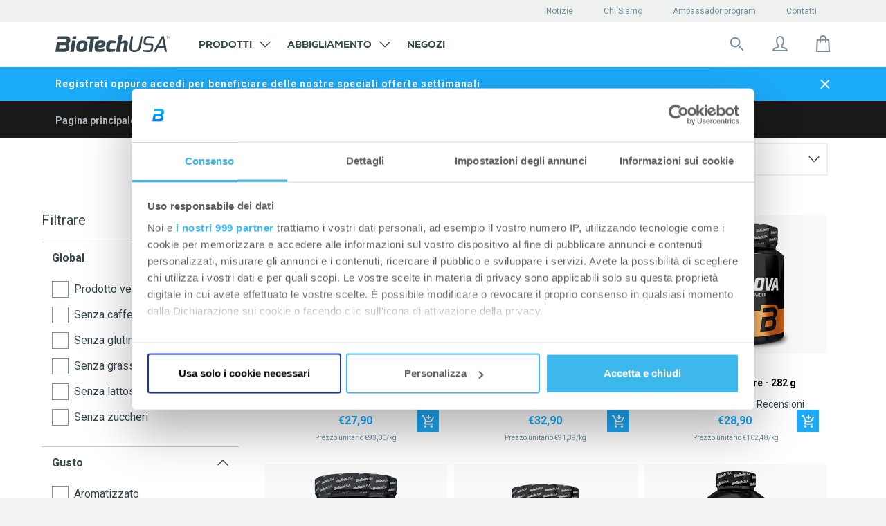

--- FILE ---
content_type: text/html; charset=utf-8
request_url: https://shop.biotechusa.it/collections/energia-e-perfomance
body_size: 84550
content:

<!doctype html>
<!--[if IE 8]>
<html class="no-js lt-ie9" lang="it"> <![endif]-->
<!--[if IE 9 ]>
<html class="ie9 no-js" lang="it"> <![endif]-->
<!--[if (gt IE 9)|!(IE)]><!-->
<html class=" no-js" lang="it">
<!--<![endif]-->

<head>
    






























































































 

 















    

    

    

    

    <!-- Basic page needs ================================================== -->
    <meta charset="utf-8">
    <meta http-equiv="X-UA-Compatible" content="IE=edge,chrome=1">
    <meta name="google-site-verification" content=""/>
    <link rel="apple-touch-icon" sizes="57x57" href="//shop.biotechusa.it/cdn/shop/t/6/assets/btu-favicon_57x57.png?v=122726247979161271771762780798">
    <link rel="apple-touch-icon" sizes="60x60" href="//shop.biotechusa.it/cdn/shop/t/6/assets/btu-favicon_60x60.png?v=122726247979161271771762780798">
    <link rel="apple-touch-icon" sizes="72x72" href="//shop.biotechusa.it/cdn/shop/t/6/assets/btu-favicon_72x72.png?v=122726247979161271771762780798">
    <link rel="apple-touch-icon" sizes="76x76" href="//shop.biotechusa.it/cdn/shop/t/6/assets/btu-favicon_76x76.png?v=122726247979161271771762780798">
    <link rel="apple-touch-icon" sizes="114x114" href="//shop.biotechusa.it/cdn/shop/t/6/assets/btu-favicon_114x114.png?v=122726247979161271771762780798">
    <link rel="apple-touch-icon" sizes="120x120" href="//shop.biotechusa.it/cdn/shop/t/6/assets/btu-favicon_120x120.png?v=122726247979161271771762780798">
    <link rel="apple-touch-icon" sizes="144x144" href="//shop.biotechusa.it/cdn/shop/t/6/assets/btu-favicon_144x144.png?v=122726247979161271771762780798">
    <link rel="apple-touch-icon" sizes="152x152" href="//shop.biotechusa.it/cdn/shop/t/6/assets/btu-favicon_152x152.png?v=122726247979161271771762780798">
    <link rel="apple-touch-icon" sizes="180x180" href="//shop.biotechusa.it/cdn/shop/t/6/assets/btu-favicon_180x180.png?v=122726247979161271771762780798">
    <link rel="icon" type="image/png" sizes="512x512" href="//shop.biotechusa.it/cdn/shop/t/6/assets/btu-favicon_512x512.png?v=122726247979161271771762780798">
    <link rel="icon" type="image/png" sizes="384x384" href="//shop.biotechusa.it/cdn/shop/t/6/assets/btu-favicon_384x384.png?v=122726247979161271771762780798">
    <link rel="icon" type="image/png" sizes="256x256" href="//shop.biotechusa.it/cdn/shop/t/6/assets/btu-favicon_256x256.png?v=122726247979161271771762780798">
    <link rel="icon" type="image/png" sizes="192x192" href="//shop.biotechusa.it/cdn/shop/t/6/assets/btu-favicon_192x192.png?v=122726247979161271771762780798">
    <link rel="icon" type="image/png" sizes="96x96" href="//shop.biotechusa.it/cdn/shop/t/6/assets/btu-favicon_96x96.png?v=122726247979161271771762780798">
    <link rel="icon" type="image/png" sizes="32x32" href="//shop.biotechusa.it/cdn/shop/t/6/assets/btu-favicon_32x32.png?v=122726247979161271771762780798">
    <link rel="icon" type="image/png" sizes="16x16" href="//shop.biotechusa.it/cdn/shop/t/6/assets/btu-favicon_16x16.png?v=122726247979161271771762780798">
    <meta name="msapplication-TileColor" content="#ffffff">
    <meta name="msapplication-TileImage" content="//shop.biotechusa.it/cdn/shop/t/6/assets/btu-favicon_144x144.png?v=122726247979161271771762780798">
    <meta name="viewport" content="width=device-width,initial-scale=1,shrink-to-fit=no">
    <meta name="theme-color" content="#FFFFFF">

    
    
    <link
            rel="alternate"
            hreflang="it"
            href="https://shop.biotechusa.it/collections/energia-e-perfomance"
    />

    <!--
        Preload
    -->
    <link rel="preconnect" href="https://fonts.gstatic.com/" crossorigin>
    <link rel="preconnect" href="https://cdn.shopify.com/" crossorigin>
    <link href="//shop.biotechusa.it/cdn/shop/t/6/assets/bt-font.woff?v=86326411056777211571601539226" as="font" crossorigin="crossorigin" type="font/woff">
    <link href="https://fonts.googleapis.com/css?family=Roboto:300,300i,400,500,500i,700,700i,900,900i&subset=latin-ext"
          as="style" crossorigin="crossorigin">
    <link href="//shop.biotechusa.it/cdn/shop/t/6/assets/hinted-CoreSansM65Bold.woff?v=31031532138397366961601539256" as="font" crossorigin="crossorigin" type="font/woff">
    <link href="//shop.biotechusa.it/cdn/shop/t/6/assets/hinted-CoreSansM45Regular.woff?v=162208954039043352941601539255" as="font" crossorigin="crossorigin"
          type="font/woff">
    <link href="//shop.biotechusa.it/cdn/shop/t/6/assets/hinted-CoreSansMSC65Bold.woff?v=17005182973789538961601539264" as="font" crossorigin="crossorigin" type="font/woff">
    <link href="//shop.biotechusa.it/cdn/shop/t/6/assets/CoreSansMSC35Light.woff?v=3193766551245653871601539236" as="font" crossorigin="crossorigin" type="font/woff">
    <link rel="preconnect" href="https://cdn.jsdelivr.net/" crossorigin>
    <link rel="preconnect" href="https://biotechusa.hu/" crossorigin>
    <!-- /snippets/social-meta-tags.liquid -->









  
    <meta property="og:image" content="http://shop.biotechusa.it/cdn/shop/t/6/assets/logo.png?v=64069233646135742941706733901">
    <meta property="og:image:secure_url" content="https://shop.biotechusa.it/cdn/shop/t/6/assets/logo.png?v=64069233646135742941706733901">
  


<meta property="og:type" content="website">
<meta property="og:title" content="">



<meta property="og:url" content="https://shop.biotechusa.it/collections/energia-e-perfomance">
<meta property="og:site_name" content="BioTechUSA Italy">



  <meta name="twitter:site" content="@biotechusaint">


  <meta name="twitter:card" content="summary">



    


    <!-- Title and description ================================================== -->
    <title>Integratori per energia, stanchezza e pre workout | BioTechUSA</title>
    
        
            <meta name="description" content="Scopri i migliori integratori per energia e performance. Riduci la stanchezza fisica e mentale e ottieni un boost di energia per i tuoi allenamenti.">
        
    
    <!-- Helpers ================================================== -->
    






























































































 

 























        

      




 









    <link rel="canonical" href="https://shop.biotechusa.it/collections/energia-e-perfomance">


    <!-- CSS ================================================== -->
    <link href="//shop.biotechusa.it/cdn/shop/t/6/assets/timber.scss.css?v=46599654068904611241769438662" rel="stylesheet" type="text/css" media="all" />
    <link href="//shop.biotechusa.it/cdn/shop/t/6/assets/nexa_font.css?v=106924659790404289801601625216" rel="stylesheet" type="text/css" media="all" />

    <link href="//shop.biotechusa.it/cdn/shop/t/6/assets/jquery.minimalect.scss.css?v=119013425162344203361601539274" rel="stylesheet" type="text/css" media="all" />

    <link href="//shop.biotechusa.it/cdn/shop/t/6/assets/biotechusa11.scss.css?v=158350233921818647381769438662" rel="stylesheet" type="text/css" media="all" />
    <link href="//shop.biotechusa.it/cdn/shop/t/6/assets/base-component.scss.css?v=123269279359855879121764756819" rel="stylesheet" type="text/css" media="all" />

    

    
    

    

    

    

    <!-- Header hook for plugins ================================================== -->
    
<script src="//cdn.jsdelivr.net/jquery/2/jquery.min.js" type="text/javascript"></script>
<script src="https://cdn.jsdelivr.net/npm/jquery.cookie@1.4.1/jquery.cookie.min.js" type="text/javascript"></script>
<script src="https://cdn.jsdelivr.net/npm/js-cookie@2/src/js.cookie.min.js"></script>
<script src="https://polyfill-fastly.net/v2/polyfill.min.js?features=Intl.~locale.en" async ></script>

<script src="//shop.biotechusa.it/cdn/shop/t/6/assets/emarsys-functions.js?v=37348040235379819501740654860" type="text/javascript"></script>



<!-- Algolia head -->
<script type="text/template" id="template_algolia_money_format">€{{amount_with_comma_separator}}
</script>
<script type="text/template" id="template_algolia_autocomplete"><div class="
  aa-columns-container

  [[# with.articles ]] aa-with-articles [[/ with.articles ]]
  [[^ with.articles ]] aa-without-articles [[/ with.articles ]]

  [[# with.collections ]] aa-with-collections [[/ with.collections ]]
  [[^ with.collections ]] aa-without-collections [[/ with.collections ]]

  [[# with.poweredBy ]] aa-with-powered-by [[/ with.poweredBy ]]
  [[^ with.poweredBy ]] aa-without-powered-by [[/ with.poweredBy ]]

  [[# with.products ]] aa-with-products [[/ with.products ]]
  [[^ with.products ]] aa-without-products [[/ with.products ]]
">
  <div class="aa-right-column">
    <div class="aa-dataset-products"></div>

    <div class="aa-articles">
      <div class="aa-articles-header">
        Articoli e pagine
      </div>
      <div class="aa-dataset-articles"></div>
    </div>

  </div>

  <div class="aa-left-column">
    <div class="aa-collections">
      <div class="aa-collections-header">
        Categorie
      </div>
      <div class="aa-dataset-collections"></div>
    </div>

    <div class="aa-powered-by">
      <a
        class="aa-powered-by-logo"
        href="https://www.algolia.com/?utm_source=shopify&utm_medium=link&utm_campaign=autocomplete-[[ storeName ]]"
      ></a>
    </div>
  </div>
</div>
</script>
<script type="text/template"
        id="template_algolia_autocomplete.css">.algolia-autocomplete {
  box-sizing: border-box;

  background: white;
  border: 1px solid #CCC;
  border-top: 2px solid [[ colors.main ]];

  z-index: 10000 !important;

  color: black;

  text-align: left;
}

.aa-dropdown-menu .aa-highlight {
  color: #282828;
  font-weight: bold;
}

.aa-dropdown-menu .aa-title {
  color: #798f9c;
}

.aa-dropdown-menu .aa-cursor {
  cursor: pointer;
  background: #f8f8f8;
}

/* Resets */
.aa-dropdown-menu div,
.aa-dropdown-menu p,
.aa-dropdown-menu span,
.aa-dropdown-menu a {
  box-sizing: border-box;

  margin: 0;


  line-height: 1;

}

/* Links */
.aa-dropdown-menu a,
.aa-dropdown-menu a:hover,
.aa-dropdown-menu a:focus,
.aa-dropdown-menu a:active {
  font-weight: initial;
  font-style: initial;
  text-decoration: initial;

  color: [[ colors.main ]];
}

.aa-dropdown-menu a:hover,
.aa-dropdown-menu a:focus,
.aa-dropdown-menu a:active {
  text-decoration: underline;
}

/* Column layout */

.aa-collections .aa-powered-by .aa-articles {
  font-family: "Nexa XBold", serif;
  text-transform: uppercase;
}

.aa-dropdown-menu .jdgm-prev-badge {
  max-height: 39px;
}

.aa-collections .aa-title {
  font-size: 12px;
  font-family: Nexa, sans-serif;
  font-weight: 800;
  text-transform: uppercase;
}

.aa-dropdown-menu .jdgm-prev-badge__text {
color: #798F9C;
font-family: Roboto, serif;
font-style: normal;
font-weight: normal;
font-size: 10px
}

.aa-dropdown-menu .jdgm-star.jdgm--on:before {
  color: #1babf9;
}

.aa-dropdown-menu .jdgm-star.jdgm--half:before {
  color: #1babf9;
}

.aa-dropdown-menu .aa-left-column,
.aa-dropdown-menu .aa-right-column {
  position: relative;

  padding: 32px 24px 0 24px;
}

.aa-dropdown-menu-size-xs .aa-left-column,
.aa-dropdown-menu-size-xs .aa-right-column,
.aa-dropdown-menu-size-sm .aa-left-column,
.aa-dropdown-menu-size-sm .aa-right-column {
  padding: 24px 12px 0 24px;
}

.aa-dropdown-menu .aa-with-powered-by .aa-left-column {
  padding-bottom: 48px;
}

.aa-dropdown-menu-size-xs .aa-left-column,
.aa-dropdown-menu-size-sm .aa-left-column {
  padding-top: 24px;
  padding-bottom: 32px;
}

.aa-dropdown-menu-size-xs .aa-without-powered-by .aa-left-column,
.aa-dropdown-menu-size-sm .aa-without-powered-by .aa-left-column {
  padding-bottom: 0;
}

.aa-dropdown-menu-size-lg .aa-columns-container {
  direction: rtl;

  width: 100%;

  display: table;
  table-layout: fixed;
}

.aa-dropdown-menu-size-sm .aa-columns-container {
  display: flex;
  flex-direction: column-reverse;
}

.aa-dropdown-menu-size-lg .aa-left-column,
.aa-dropdown-menu-size-lg .aa-right-column {
  display: table-cell;
  direction: ltr;
  vertical-align: top;
}

.aa-dropdown-menu-size-lg .aa-left-column {
  width: 30%;
}

.aa-dropdown-menu-size-lg .aa-without-articles.aa-without-collections .aa-left-column {
  display: none;
}

.aa-dropdown-menu-size-lg .aa-without-products .aa-left-column {
  width: 100%;
}

.aa-dropdown-menu-size-lg .aa-right-column {
  width: 70%;
  border-left: 1px solid #ebebeb;

  padding-bottom: 64px;
}

.aa-dropdown-menu-size-lg .aa-without-articles.aa-without-collections .aa-right-column {
  width: 100%;
  border-left: none;
}

.aa-dropdown-menu-size-lg .aa-without-products .aa-right-column {
  display: none;
}

/* Products group */
.aa-dropdown-menu .aa-dataset-products .aa-suggestions:after {
  content: '';
  display: block;
  clear: both;
}

.aa-dropdown-menu .aa-without-products .aa-dataset-products {
  display: none;
}

.aa-dropdown-menu .aa-products-empty {
  margin-bottom: 16px;
}

.aa-dropdown-menu .aa-products-empty .aa-no-result {
  /*TODO: honnan jöjjön */
  color: #282828;
  font-family: Roboto, sans-serif;
  font-style: normal;
  font-weight: normal;
  font-size: 16px;
}

.aa-dropdown-menu .aa-products-empty .aa-no-result--bold {
  color: #282828;
  font-family: Roboto, sans-serif;
  font-style: normal;
  font-weight: bold;
  font-size: 16px;
}

.aa-dropdown-menu .aa-products-empty .aa-see-all {
  color: #1babf9;
  font-family: Roboto, serif;
  text-decoration: underline;
  font-style: normal;
  font-weight: normal;
  font-size: 16px;
  margin: 32px 0;
}

.aa-dropdown-menu .aa-products-empty .aa-see-all a {
  color: #1babf9;
}

/* Product */
.aa-dropdown-menu .aa-dataset-products .aa-suggestion {
  float: left;
  /*height:70px;*/
  width: 50%;

  margin-bottom: 16px;
  margin-top: -4px; /* -$v_padding */
}

.aa-dropdown-menu-size-xs .aa-dataset-products .aa-suggestion,
.aa-dropdown-menu-size-sm .aa-dataset-products .aa-suggestion {
  width: 100%;
}

.aa-dropdown-menu .aa-product {
  position: relative;
  min-height: 56px; /* $img_size + 2 * $v_padding */

  padding: 4px 16px; /* $v_padding, $h_padding */
}

.aa-dropdown-menu .aa-product-picture {
  position: absolute;

  width: 48px; /* $img_size */
  height: 48px; /* $img_size */

  top: 4px; /* $v_padding */
  left: 16px; /* $h_padding */

  background-position: center center;
  background-size: contain;
  background-repeat: no-repeat;
}

.aa-dropdown-menu .aa-product-text {
  margin-left: 64px; /* $img_size + $h_padding */
}

.aa-dropdown-menu-size-xs .aa-product {
  padding: 4px;
}

.aa-dropdown-menu-size-xs .aa-product-picture {
  display: none;
}

.aa-dropdown-menu-size-xs .aa-product-text {
  margin: 0;
}

.aa-dropdown-menu .aa-product-info {
  font-size: 0.85em;
  color: [[ colors.secondary ]];
}

.aa-dropdown-menu .aa-product-info .aa-highlight {
  font-size: 1em;
}

.aa-dropdown-menu .aa-product-price {
  color: [[ colors.main ]];
}

.aa-dropdown-menu .aa-product-title,
.aa-dropdown-menu .aa-product-info {
  width: 100%;

  margin-top: -0.4em;

  white-space: nowrap;
  overflow: hidden;
  text-overflow: ellipsis;

  line-height: 1.5;
}

/* Collections & Articles */
.aa-dropdown-menu .aa-dataset-collections {
  margin-top: 32px;
}

.aa-dropdown-menu .aa-collections .aa-suggestion {
  padding-bottom: 24px;
}

.aa-dropdown-menu .aa-without-collections .aa-collections {
  display: none;
}

.aa-dropdown-menu .aa-without-articles .aa-articles {
  display: none;
}

.aa-dropdown-menu .aa-articles .aa-articles-empty {
  margin: 32px 0 0;
}

.aa-dropdown-menu .aa-collections,
.aa-dropdown-menu .aa-articles {
  margin-bottom: 24px;
}

.aa-dropdown-menu .aa-collections-empty .aa-no-result,
.aa-dropdown-menu .aa-articles-empty .aa-no-result {
  opacity: 0.7;
}

.aa-dropdown-menu .aa-collections-header,
.aa-dropdown-menu .aa-articles-header {
  margin-bottom: 8px;
  font-family: Roboto, sans-serif;
  font-weight: normal;
  font-size: 12px;
  /* TODO: secondary vagy égetett */
  color: #AEB8BE;
}

.aa-dropdown-menu .aa-collection,
.aa-dropdown-menu .aa-article {
  padding: 0;
}

/* Footer */

.aa-dropdown-menu .aa-footer {
  display: block;
  color: #1babf9;
  width: 100%;
  font-family: Roboto, serif;
  font-style: normal;
  font-weight: normal;
  font-size: 16px;
  padding: 0px 16px 32px;
}

.aa-dropdown-menu .aa-all-results-href {
  color: #00ADEF;
}

.aa-dropdown-menu .aa-all-results-href:hover {
  text-decoration: none;
  color: #00ADEF;
}

.aa-dropdown-menu .aa-footer svg{
  position: relative;
  top: 5px;
  margin-right: 16px;
}

.aa-dropdown-menu .aa-footer path{
  stroke: #1BABF9;
}

.aa-dropdown-menu .aa-footer .aa-footer__text{
  text-decoration: underline;
}

.aa-dropdown-menu .aa-footer .aa-footer-link {
  color: #1babf9;
}

.aa-dropdown-menu-size-xs .aa-footer,
.aa-dropdown-menu-size-sm .aa-footer,
.aa-dropdown-menu-size-md .aa-footer {
  position: relative;
  padding-left: 24px;
}

/* Powered By */

.aa-dropdown-menu .aa-without-powered-by .aa-powered-by {
  display: none;
}

.aa-dropdown-menu .aa-powered-by {
  width: 100%;

  position: absolute;
  left: 0;
  bottom: 16px;

  text-align: center;
  font-size: 0.8em;
  color: [[ colors.secondary ]];
}

.aa-dropdown-menu .aa-powered-by-logo {
  display: inline-block;

  width: 142px;
  height: 24px;

  margin-bottom: -6px;

  background-position: center center;
  background-size: contain;
  background-repeat: no-repeat;
  background-image: url([data-uri]);
}


/*Custom*/
.aa-dropdown-menu{

  font-family: 'Roboto', sans-serif;
  font-size:1em;
}

.aa-new-product {
  display: inline-block;
  padding: 6px 9px;
  margin-bottom: 8px;
  background: #00adef;
  font-weight: 700;
  color: white;
  font-family: nexa, sans-serif;
  text-transform: uppercase;
}

.aa-new-taste {
  display: inline-block;
  margin-bottom: 8px;
  padding: 5px 9px;
  background: white;
  border: 1px solid #1BABF9;
  font-weight: 700;
  color: #1BABF9;
  font-family: nexa, sans-serif;
  text-transform: uppercase;
}

.aa-on-sale {
  display: inline-block;
  padding: 6px 9px;
  margin-bottom: 8px;
  background: #ff4949;
  font-weight: 700;
  left: auto;
  color: white;
  font-family: nexa, sans-serif;
  text-transform: uppercase;
}

.aa-dropdown-menu .aa-product-title{
  font-family: 'Roboto', sans-serif;
  font-size:13px;
  font-weight: bold;
  color: #36474E;
  line-height: 1;
  padding: 7px 0 1px 0;
  float: left;
  margin-bottom: 8px;
}
.algolia-variant{
  font-size:90%;
}
.aa-dropdown-menu .aa-product-price{
  color: #1BABF9;
  font-size: 16px;
  font-style: normal;
  font-weight: bold;
  font-family: 'Roboto', sans-serif;
  margin-top: 16px;
}
.aa-dropdown-menu .egysegar{
  display: block;
  font-size: 11px;
  font-family: 'CoreSansMSC65Bold', sans-serif;
  color: #4a4a4a;
  margin-top:5px;
  clear: both;
}
.ais-hit--price-striked {
  float: left;
  margin-left: 20px !important;
  font-weight: 100;
  font-family: 'CoreSansMSC55Regular', sans-serif;
  text-decoration: line-through;
  color:#a5a5a5;
  font-size: 16px;
}
.ais-hit--price-discount{
  float: right;
  font-weight: 100;
  font-family: 'CoreSansMSC55Regular', sans-serif;


  background: #ff4949;
  color: white;
  /* width: 34px; */

  font-size: 80%;
}
.ais-hit--price--sale{
  float:left;
  color:#ff4949;

}
.aa-dropdown-menu .aa-on-sale{
  height: 20px;
  font-size:10px;
  margin-bottom: 8px;
}
.aa-dropdown-menu .aa-new-product{
  height: 20px;
  font-size:10px;
  top:22px;
  right: 10px;
  left: auto;
  width: auto !important;
  padding: 2px 12px !important;
  line-height: 18px !important;
  display: inline-block;
}
.aa-dropdown-menu .aa-new-taste{
  height: 20px;
  font-size:10px;
  margin-bottom: 8px;
}
.aa-dropdown-menu .aa-new-taste span{
  padding: 0.1px 10px;
  position: relative;
  top: 0.7px;
}</script>
<script type="text/template"
        id="template_algolia_autocomplete_collection"><div class="aa-collection">
  <div class="aa-picture" style="background-image: url('[[# helpers.iconImage ]][[/ helpers.iconImage ]]')"></div>
  <div class="aa-text">
    <span class="aa-title">[[& _highlightResult.title.value ]]</span>
  </div>
</div>
</script>
<script type="text/template"
        id="template_algolia_autocomplete_collections_empty"><div class="aa-collections-empty">
  <div class="aa-no-result">
   Nessun risultato
  </div>
</div>
</script>
<script type="text/template"
        id="template_algolia_autocomplete_article"><article class="card article-card-base article-card article-search" style="white-space: normal;">
  <a href="[[# helpers.blogPermalink ]][[/ helpers.blogPermalink ]]" title="[[# helpers.blogTitle ]][[/ helpers.blogTitle ]]">
    <div class="inner">
      <div class="img">
        <div class="dummy">
          <div class="logo">
            <div class="img"></div>
          </div>
        </div>


        [[# helpers.blogImage ]][[/ helpers.blogImage ]]

        <div class="height-placeholder"></div>
      </div>
      <header>
        <div class="text">
          <p class="category">[[# helpers.blogCategory ]][[/ helpers.blogCategory ]]</p>
          <p class="title" role="heading" aria-level="1">[[# helpers.blogTitle ]][[/ helpers.blogTitle ]]</p>
        </div>
      </header>
    </div>
  </a>
</article>
</script>
<script type="text/template"
        id="template_algolia_autocomplete_articles_empty"><div class="aa-articles-empty">
  <div class="aa-no-result">
    Nessuna corrispondenza per la tua richiesta
  </div>
</div>
</script>
<script type="text/template"
        id="template_algolia_autocomplete_product"><div class="aa-product">
  <div class="aa-product-picture"
       style="background-image: url('[[# helpers.thumbImage ]][[/ helpers.thumbImage ]]')"></div>
  <div class="aa-product-text">
    [[# helpers.addLabels ]]

    [[/ helpers.addLabels ]]
    <p class="aa-product-title">
      [[# helpers.fullHTMLTitle ]][[/ helpers.fullHTMLTitle ]]
    </p>

    

    
      [[& meta.okendo.StarRatingSnippet ]]
    

    <p class="aa-product-price">
      [[# helpers.formattedPriceWithComparison ]]

      [[/ helpers.formattedPriceWithComparison ]]
    </p>
    <p class="egysegar">
      [[# helpers.unitPrice ]]

      [[/ helpers.unitPrice ]]
    </p>
  </div>
</div>


</script>
<script type="text/template"
        id="template_algolia_autocomplete_products_empty"><div class="aa-products-empty">
  <p class="aa-no-result">
          Nessun risultato per:  "[[ query ]]"

  </p>

  <p class="aa-see-all">
    <a href="/search?q=">
        Mostra tutti i prodotti
    </a>
  </p>
</div>
</script>
<script type="text/template"
        id="template_algolia_autocomplete_footer"><div class="aa-footer">
  <a href="/search?q=[[ query ]]" class="aa-all-results-href">
    <svg width="24" height="24" viewBox="0 0 24 24" fill="none" xmlns="http://www.w3.org/2000/svg">
    <path d="M14.6426 14.6434L20.9992 21.0001" stroke="#798F9C" stroke-width="2" stroke-miterlimit="10" stroke-linecap="round" stroke-linejoin="round"/>
    <path d="M10.125 16.5C13.6458 16.5 16.5 13.6458 16.5 10.125C16.5 6.60418 13.6458 3.75 10.125 3.75C6.60418 3.75 3.75 6.60418 3.75 10.125C3.75 13.6458 6.60418 16.5 10.125 16.5Z" stroke="#798F9C" stroke-width="2" stroke-miterlimit="10" stroke-linecap="round" stroke-linejoin="round"/>
</svg>
    <span class="aa-footer__text">Risultati per ricerca: ,,[[ query_name ]]”</span>
  </a>
</div>
</script>
<script type="text/template"
        id="template_algolia_instant_search"><div class="ais-page">
    <div style="display: none;" class="ais-input search-input">
        <div class="ais-input--label for-this">
            Cercare
        </div>
        <div class="ais-search-box-container"></div>
        <div class="ais-input-button ais-clear">
            <div class="ais-clear-input-icon"></div>

        </div>
    </div>
    <div class="ais-results-title">
        <span>Risultati: “”</span>
    </div>
    <div class="ais-facets">
        <span class="ais-filter-title">Filtrare</span>
        <div class="ais-current-refined-values-container"></div>
        [[# facets ]]
        <div class="ais-facet-[[ type ]] ais-facet-[[ name ]]"></div>
        [[/ facets ]]
        <div class="ais-filter-clear">
            <a class="ais-filter-clear--link"><span>Annulla i filtri</span></a>
        </div>
    </div>
    <div class="ais-block ais-products">

        <div class="ais-search-header">
            <div class="ais-stats-container" style="display: none;"></div>
            <div class="ais-facets-button">
                <img src="//shop.biotechusa.it/cdn/shop/t/6/assets/filters.svg?v=82098533141351023811601625137" alt="Filters icon">
            </div>
            <div class="ais-change-display">
                <span class="ais-change-display-block ais-change-display-selected small--hide medium--hide large--show" style="display: none !important;"><svg width="24" height="24" viewBox="0 0 24 24" fill="none" xmlns="http://www.w3.org/2000/svg">
    <rect width="24" height="24" fill="white"/>
    <path d="M6 5H9C9.26522 5 9.51957 5.10536 9.70711 5.29289C9.89464 5.48043 10 5.73478 10 6V9C10 9.26522 9.89464 9.51957 9.70711 9.70711C9.51957 9.89464 9.26522 10 9 10H6C5.73478 10 5.48043 9.89464 5.29289 9.70711C5.10536 9.51957 5 9.26522 5 9V6C5 5.73478 5.10536 5.48043 5.29289 5.29289C5.48043 5.10536 5.73478 5 6 5Z" fill="#36474E"/>
    <path d="M6 14H9C9.26522 14 9.51957 14.1054 9.70711 14.2929C9.89464 14.4804 10 14.7348 10 15V18C10 18.2652 9.89464 18.5196 9.70711 18.7071C9.51957 18.8946 9.26522 19 9 19H6C5.73478 19 5.48043 18.8946 5.29289 18.7071C5.10536 18.5196 5 18.2652 5 18V15C5 14.7348 5.10536 14.4804 5.29289 14.2929C5.48043 14.1054 5.73478 14 6 14Z" fill="#36474E"/>
    <path d="M15 5H18C18.2652 5 18.5196 5.10536 18.7071 5.29289C18.8946 5.48043 19 5.73478 19 6V9C19 9.26522 18.8946 9.51957 18.7071 9.70711C18.5196 9.89464 18.2652 10 18 10H15C14.7348 10 14.4804 9.89464 14.2929 9.70711C14.1054 9.51957 14 9.26522 14 9V6C14 5.73478 14.1054 5.48043 14.2929 5.29289C14.4804 5.10536 14.7348 5 15 5Z" fill="#36474E"/>
    <path d="M15 14H18C18.2652 14 18.5196 14.1054 18.7071 14.2929C18.8946 14.4804 19 14.7348 19 15V18C19 18.2652 18.8946 18.5196 18.7071 18.7071C18.5196 18.8946 18.2652 19 18 19H15C14.7348 19 14.4804 18.8946 14.2929 18.7071C14.1054 18.5196 14 18.2652 14 18V15C14 14.7348 14.1054 14.4804 14.2929 14.2929C14.4804 14.1054 14.7348 14 15 14Z" fill="#36474E"/>
</svg>
</i></span>
                <span class="ais-change-display-list small--hide medium--hide large--show"><svg width="24" height="24" viewBox="0 0 24 24" fill="none" xmlns="http://www.w3.org/2000/svg">
    <rect width="24" height="24" fill="white"/>
    <path d="M4 5H7C7.26522 5 7.51957 5.10536 7.70711 5.29289C7.89464 5.48043 8 5.73478 8 6V9C8 9.26522 7.89464 9.51957 7.70711 9.70711C7.51957 9.89464 7.26522 10 7 10H4C3.73478 10 3.48043 9.89464 3.29289 9.70711C3.10536 9.51957 3 9.26522 3 9V6C3 5.73478 3.10536 5.48043 3.29289 5.29289C3.48043 5.10536 3.73478 5 4 5Z" fill="#36474E"/>
    <path d="M4 14H7C7.26522 14 7.51957 14.1054 7.70711 14.2929C7.89464 14.4804 8 14.7348 8 15V18C8 18.2652 7.89464 18.5196 7.70711 18.7071C7.51957 18.8946 7.26522 19 7 19H4C3.73478 19 3.48043 18.8946 3.29289 18.7071C3.10536 18.5196 3 18.2652 3 18V15C3 14.7348 3.10536 14.4804 3.29289 14.2929C3.48043 14.1054 3.73478 14 4 14Z" fill="#36474E"/>
    <rect x="10" y="6" class="bottom-rects" width="11" height="3" rx="1" fill="#36474E"/>
    <rect x="10" y="15" class="bottom-rects" width="11" height="3" rx="1" fill="#36474E"/>
</svg>
</i></span>
            </div>
            <div class="ais-sort">
                <span class="ais-sort-orders-container"></span>
            </div>
        </div>
        <div class="ais-selected-facets"></div>
        <div class="ais-hits-container ais-results-as-block"></div>
        <div class="ais-infinite"></div>
    </div>


    <div class="ais-block  ais-pagination-container"></div>
</div>
</script>
<script type="text/template"
        id="template_algolia_instant_search.css">.ais-page .aa-highlight {
    color: black;
    font-weight: bold;
}

/* Resets */
.ais-page div,
.ais-page p,
.ais-page span,
.ais-page a,
.ais-page ul,
.ais-page li,
.ais-page input {
    /*   box-sizing: border-box;

     margin: 0;
     padding: 0;

     line-height: 1;
   font-size: initial;*/
}

/* Links */
.ais-page .ais-link,
.ais-page a,
.ais-page a:hover,
.ais-page a:focus,
.ais-page a:active {
    font-weight: initial;
    font-style: initial;
    text-decoration: initial;

    color: [ [ colors . main ] ];

    cursor: pointer;
}

.ais-page a:hover,
.ais-page a:focus,
.ais-page a:active,
.ais-page .ais-link:hover {
    text-decoration: underline;
}

/* Columns */
.ais-page .ais-facets {
    width: 25%;
    float: left;
    padding-right: 8px;
    padding-top: 60px;
    background: white;
}

.ais-page .ais-block {
    width: 75%;
    float: right;
    padding-left: 8px;
}

.ais-results-size-xs .ais-page .ais-facets,
.ais-results-size-xs .ais-page .ais-block,
.ais-results-size-sm .ais-page .ais-facets,
.ais-results-size-sm .ais-page .ais-block {
    width: 100%;
    padding-left: 0px;
}

.ais-page .ais-pagination {
    clear: both;
}

/* Refine button */
.ais-page .ais-facets-button {
    display: none;

    margin: 16px 0;
    padding: 8px;

    border: 1px solid #e0e0e0;
    text-align: center;

    cursor: pointer;
}

.ais-results-size-xs .ais-page .ais-facets-button,
.ais-results-size-sm .ais-page .ais-facets-button {
    display: block;
}

.ais-results-size-xs .ais-page .ais-facets,
.ais-results-size-sm .ais-page .ais-facets {
    display: none;
}

.ais-results-size-xs .ais-page .ais-facets__shown,
.ais-results-size-sm .ais-page .ais-facets__shown {
    display: block;
    position: fixed;
    overflow-y: scroll;
    height: 100%;
    top: 0;
    left: 0;
    z-index: 1000000;
    width: 80%;
}

.ais-overlay {
    position: fixed;
    width: 100%;
    height: 100%;
    top: 0;
    left: 0;
    right: 0;
    bottom: 0;
    background-color: rgba(40,40,40,0.6);
    z-index: 2000;
    cursor: pointer;
}

/* Facets */
.ais-page .ais-facet {
    margin-bottom: 16px;
    color: #636363;
}

.ais-page .ais-facet a,
.ais-page .ais-facet a:hover,
.ais-page .ais-facet a:focus,
.ais-page .ais-facet a:active {
    color: #666;
}

.ais-page .ais-facet--header {
    padding: 6px 8px;
    background: #f4f4f4;
}

.ais-page .ais-facet--body {
    padding: 8px;
}

.ais-page .ais-facet--item {
    position: relative;
    width: 100%;

    padding: 6px 50px 6px 0;

    cursor: pointer;
}

.ais-page .ais-facet--label {
    display: inline-block;
    margin-top: -0.15em;
    margin-bottom: -0.15em;
    margin-left: 16px;

    width: 100%;

    font-family: Roboto, sans-serif;
    font-style: normal;
    font-weight: normal;
    font-size: 16px;
    white-space: nowrap;
    overflow: hidden;
    text-overflow: ellipsis;

    cursor: pointer;

    line-height: 1.3;
}

.ais-page .ais-facet--count {
    position: absolute;

    top: 6px;
    right: 0px;

    color: [ [ colors . secondary ] ];
}

.ais-page .ais-facet--active {
    font-weight: bold;
}

.ais-page .ais-facet--active, .ais-page .ais-facet--item:hover {
}

.ais-page .ais-facet--active .ais-facet--count, .ais-page .ais-facet--item:hover .ais-facet--count {
}

.ais-page .ais-current-refined-values {
    position: relative;
}

.ais-page .ais-current-refined-values--header {
    padding-right: 72px;
}

.ais-page .ais-current-refined-values--clear-all {
    position: absolute;

    top: 5px;
    right: 8px;
}

.ais-page .ais-current-refined-values--link {
    display: table;

    width: 100%;
    margin: 4px 0;

    border: 1px solid #e0e0e0;

    cursor: pointer;
}

.ais-page .ais-current-refined-values--link:before {
    content: '\2a2f';
    display: table-cell;
    vertical-align: middle;

    width: 0;
    padding: 4px 6px;

    background: #e0e0e0;
}

.ais-page .ais-current-refined-values--link div {
    display: inline;
}

.ais-page .ais-current-refined-values--link > div {
    display: table-cell;
    vertical-align: middle;

    margin-top: -0.15em;
    margin-bottom: -0.15em;
    padding: 4px 6px;

    background: #f4f4f4;

    width: 100%;
    max-width: 1px;

    white-space: nowrap;
    overflow: hidden;
    text-overflow: ellipsis;

    line-height: 1.3;
}

.ais-page .ais-current-refined-values--link:hover {
    text-decoration: none;
}

.ais-page .ais-current-refined-values--link:hover > div {
    text-decoration: line-through;
}

.ais-page .ais-current-refined-values--label {
    font-weight: bold;
}

.ais-page .ais-current-refined-values--count {
    display: none;
}

.ais-page .ais-range-slider--target {
    margin: 16px 16px 24px 16px;
    cursor: pointer;
}

.ais-page .ais-range-slider--tooltip {
    display: none;

    background: transparent;

    font-size: 0.8em;
}

.ais-page .ais-range-slider--connect {
    background: [ [ colors . main ] ];
}

.ais-page .ais-range-slider--handle {
    border-color: #ccc;
}

.ais-page .ais-range-slider--active .ais-range-slider--tooltip {
    display: block;
}

.ais-page .ais-range-slider--value {
    margin-left: -20px;
    padding-top: 15px;

    font-size: 0.8em;
}

/* Search box */

.ais-page .ais-input {
    display: table;
    width: 100%;

    border: 2px solid [ [ colors . main ] ];
}

.ais-page .ais-input--label {
    display: table-cell;
    vertical-align: middle;

    width: 0;

    padding: 8px;
    padding-right: 24px;

    white-space: nowrap;
    color: white;
    background: [ [ colors . main ] ];
}

.ais-results-size-xs .ais-page .ais-input--label {
    display: none;
}

.ais-page .ais-search-box-container {
    display: table-cell;
    width: 100%;
    vertical-align: middle;
}

.ais-page .ais-search-box--input {
    width: 100%;
    padding: 8px 16px 8px 4px;

    border: none;
}

.ais-page .ais-search-box--input::-ms-clear {
    display: none;
    width: 0;
    height: 0;
}

.ais-page .ais-search-box--input,
.ais-page .ais-search-box--input:focus {
    outline: 0;
    box-shadow: none;

    height: 32px;
    padding: 0 8px;
}

.ais-page .ais-input-button {
    display: table-cell;
    vertical-align: middle;

    width: 0;
    padding: 4px 8px;
}

.ais-page .ais-clear-input-icon,
.ais-page .ais-algolia-icon {
    background-size: contain;
    background-position: center center;
    background-repeat: no-repeat;

    cursor: pointer;
}

.ais-page .ais-clear-input-icon {
    display: none;

    width: 16px;
    height: 16px;

    background-image: url('[data-uri]');
}

.ais-page .ais-algolia-icon {
    width: 24px;
    height: 24px;

    background-image: url([data-uri]);
}

/* Search header */
.ais-page .ais-search-header {
    margin: 16px 0 8px 0;
    padding: 0.6em 0.9em 0.4em 0.9em;

    background: #f4f4f4;
    color: [ [ colors . secondary ] ];
    display: flex;
    justify-content: flex-end;
}

.ais-page .ais-search-header:after {
    content: '';
    clear: both;
    display: block;
}

.ais-page .ais-search-header {
    font-size: 0.85em;
}

.ais-page .ais-search-header * {
    font-size: inherit;
    line-height: 1.6;
}

/* Stats */
.ais-page .ais-stats {
    float: left;
}

.ais-page .ais-stats--nb-results {
    font-weight: bold;
}

.ais-results-size-xs .ais-page .ais-stats {
    float: none;
}

/* Display mode */
.ais-page .ais-change-display {
    float: right;

    padding-top: 12px;
    padding-right: 24px;
    margin-left: 10px;

    cursor: pointer;
}

@media screen and (max-width: 382px) {
    .ais-page .ais-change-display {
        display: flex;
        padding-right: 6px
    }
}

.ais-page .ais-change-display-block:hover,
.ais-page .ais-change-display-list:hover,
.ais-page .ais-change-display-selected {
    color: [ [ colors . main ] ];
}

/* Sort orders */
.ais-page .ais-sort {
    float: right;
}

.ais-results-size-xs .ais-page .ais-sort {
    float: none;
}

.ais-page .ais-sort-by-selector {
    width: 224px;
    height: 48px;
    border: 2px solid #EFF1F1;
    border-radius: 0;
    display: inline-block;
    min-width: 0;
    min-height: 0;

    font-family: Roboto, sans-serif;
    font-style: normal;
    font-weight: normal;
    font-size: 16px;

    color: #36474e;
    padding-left: 16px;

    cursor: pointer;

    background-image: url('//shop.biotechusa.it/cdn/shop/t/6/assets/arrow.svg?v=74338261285126960981601625119');
}

/* Hits */
.ais-page .ais-hits:after {
    content: '';
    clear: both;
    display: block;
}

.ais-page .ais-hit-empty {
    margin-top: 60px;
    text-align: center;
}

.ais-page .ais-highlight {
    position: relative;
    z-index: 1;

    font-weight: bold;
}

.ais-page .ais-highlight:before {
    content: '';
    position: absolute;

    z-index: -1;

    width: 100%;
    height: 100%;

    background: [ [ colors . main ] ];
    opacity: 0.1;
}

.ais-page .ais-hit {
    position: relative;
    float: left;
    margin: 8px 0 16px 0;
    border: 1px solid #e0e0e0;
    cursor: pointer;
}

.ais-page .ais-hit:hover {
    border-color: [ [ colors . main ] ];
}

.ais-page .ais-hit--details * {
    width: 100%;

    margin-top: -0.15em;
    margin-bottom: -0.15em;

    white-space: nowrap;
    overflow: hidden;
    text-overflow: ellipsis;

    line-height: 1.3;
}

.ais-page .ais-results-as-block .ais-hit--title {
    text-align: center !important;
}

.ais-page .ais-results-as-block .aa-product-price {
    text-align: center !important;
}

.ais-page .ais-results-as-block .ais--judgeme-preview-badge {
    text-align: center !important;
}

.ais-page .ais-hit--title {
    text-align: left !important;
    white-space: normal !important;
    overflow: hidden;
    display: -webkit-box;
    -webkit-line-clamp: 1;
    -webkit-box-orient: vertical;
    color: [ [ colors . main ] ];
}

.ais-page .ais-hit--title a {
    font-family: Roboto, sans-serif;
    font-style: normal;
    font-weight: bold;
    font-size: 14px;
}

.ais-page .ais-hit--subtitle {
    text-align: left;
    font-size: 16px;
    color: [ [ colors . secondary ] ];
}

.ais-page .ais--judgeme-preview-badge {
    text-align: left;
    height: 25px;
}

.ais-page .aa-product-price {
    text-align: left;
    padding-top: 16px;
}

.ais-page .aa-product-price .full.price {
    text-align: left;
}

.ais-page .jdgm-star.jdgm--on:before {
    color: #1babf9;
}

.ais-page .jdgm-star.jdgm--half:before {
    color: #1babf9;
}

.ais-page .aa-product-price .price {
    color: #1BABF9;
    display: inline;
    font-family: Roboto, sans-serif;
    font-style: normal;
    font-weight: bold;
    font-size: 16px;
}

.ais-page .ais-results-as-block #product-badge {
    justify-content: center;
}

.ais-page .ais-results-as-block .aa-product-price .price {
    text-align: center;
}

.ais-page .ais-hit--subtitle * {
    font-size: inherit;
}

.ais-page .ais-hit--price {
    color: [ [ colors . main ] ];
}

.ais-page .grid__item.product {
    border: none;
}

.ais-page .ais-hit--price-striked {
    text-decoration: line-through;
    color: [ [ colors . secondary ] ];
}

.ais-page .ais-hit--price-striked span {
    color: [ [ colors . main ] ];
}

.ais-page .ais-hit--price-discount {
    color: [ [ colors . secondary ] ];
}

.ais-page .ais-hit--cart-button {
    display: inline-block;

    width: auto;
    padding: 8px 16px;
    margin-top: 8px;

    color: [ [ colors . secondary ] ];
    background: #e0e0e0;

    font-size: 0.9em;
    text-transform: uppercase;
}

.ais-page .ais-hit--cart-button:not(.ais-hit--cart-button__disabled):hover {
    background-color: [ [ colors . main ] ];
    color: white;
    text-decoration: none;
}

.ais-page .ais-hit--cart-button__disabled {
    background: #ccc;
}

.ais-page .ais-results-as-list .ais-hit {
    padding: 30px 25px; /* $v_padding $h_padding */
    width: 100%;
    min-height: 170px; /* $img_size + 2 * $v_padding */
}

.ais-page .ais-results-as-list .ais-hit--picture {
    position: absolute;
    width: 160px; /* $img_size */
    height: 160px; /* $img_size */
    background-position: center center;
    background-size: contain;
    background-repeat: no-repeat;
}

@media screen and (max-width: 350px) {
    .ais-page .ais-results-as-list .ais-hit--picture {
        width: 128px;
        height: 152px;
    }
}

.ais-page .ais-results-as-list .ais-hit--details {
    margin-left: 160px; /* $img_size + 2 * $h_padding */
}

.ais-page .ais-results-as-block .ais-hit {
    padding: 30px 25px; /* $v_padding $h_padding */

    text-align: center;
}

.ais-results-size-xs .ais-page .ais-results-as-block .ais-hit {
    width: 98%;
    margin-left: 2%;
}

.ais-results-size-sm .ais-page .ais-results-as-block .ais-hit,
.ais-results-size-md .ais-page .ais-results-as-block .ais-hit {
    width: 47.5%;
    margin-left: 5%;
}

.ais-results-size-sm .ais-page .ais-results-as-block > div > div:nth-of-type(2n + 1) .ais-hit,
.ais-results-size-md .ais-page .ais-results-as-block > div > div:nth-of-type(2n + 1) .ais-hit {
    margin-left: 0;
}

.ais-results-size-lg .ais-page .ais-results-as-block .ais-hit {
    width: 30%;
    margin-left: 5%;
}

.ais-results-size-lg .ais-page .ais-results-as-block > div > div:nth-of-type(3n + 1) .ais-hit {
    margin-left: 0;
}

.ais-page .ais-results-as-block .ais-hit--picture {
    position: absolute;
    top: 30px; /* $v_padding */
    left: 50%;
    margin-left: -55px; /* -$img_size / 2 */

    width: 110px; /* $img_size */
    height: 110px; /* $img_size */

    background-position: center center;
    background-size: contain;
    background-repeat: no-repeat;
}

.ais-page .ais-results-as-block .ais-hit--details {
    margin-top: 140px; /* $img_size + $v_padding */
}

/* Pagination */
.ais-page .ais-pagination {
    text-align: center;
}

.ais-page .ais-pagination--item {
    display: inline-block;

    width: 32px;
    height: 32px;

    margin: 0px 5px;

    border: 1px solid #e0e0e0;
    border-radius: 2px;

    text-align: center;
}

.ais-page .ais-pagination--active {
    border-color: [ [ colors . main ] ];
}

.ais-page .ais-pagination--link {
    display: inline-block;

    width: 100%;
    height: 100%;

    padding: 5px 0;

    font-size: 0.9em;
    color: [ [ colors . main ] ];
}

.ais-facet {
    background: white;

}

.ais-page .ais-facet--header {
    font-family: Roboto, sans-serif;
    font-style: normal;
    font-weight: bold;
    font-size: 16px;
    display: block;
    border-bottom: 1px solid #f2f2f2;
    padding: 15px;
    color: #36474e;
    background: white;
}

.ais-facet--checkbox {
    float: none;
    height: auto;
}

.ais-page .ais-current-refined-values--clear-all {
    top: 17px;
}

.ais-page .ais-current-refined-values--clear-all > div {
    font-size: 10px;
}

.ais-input--label.for-this {
    color: #a5a5a5;
    background: white;
    border-bottom-left-radius: 5px;
    border-top-left-radius: 5px;

}

.ais-page .ais-input.search-input {
    border: 0;
    margin-bottom: 60px;
    margin-top: 90px;

    margin-left: auto;
    margin-right: auto;
}

.ais-page .ais-search-box--input {
    border-radius: 0;
}

.ais-products {
    background: white;
}

.ais-page .ais-search-header {
    background: white;
}

.ais-input.search-input {
    position: relative;
}

.ais-page .ais-clear {
    display: block;
    position: absolute;
    right: 35px;
    top: 14px;
}

.ais-page .ais-search-box {
    padding-top: 10px;
    padding-bottom: 10px;
    background: white;
    border-top-right-radius: 5px;
    border-bottom-right-radius: 5px;
}

.ais-page .ais-results-as-block .ais-hit--picture {
    position: absolute;
    top: 0px;
    left: 0;
    margin-left: 0px;
    width: 100%;
    height: 100%;

}

.ais-page .ais-products {
    padding-left: 0;
}

.ais-page .ais-products .product .hovered, .ais-page .ais-products .product .bg {
    margin-left: -20px;
}

.ais-page .ais-hit--subtitle {
    margin: 5px 0;
}

.ais-hits--item .img-holder {
    background: #EFF1F1;
}

.ais-hits--item .ais-product--contents {
    width: 100%;
}

.ais-hits--item .ais-product--contents .product-on-sale {
    text-align: left !important;
}

.ais-pagination--item__first {
    display: none !important;
}

.ais-pagination--item__last {
    display: none !important;
}

.ais-facet--checkbox:checked ~ .ais-checkmark {
}

.ais-facet--checkbox:checked ~ .ais-checkmark:after {
    display: block;
}

.ais-checkmark:after {
    content: "";
    position: absolute;
    display: none;
}

.ais-refinement-list--label .ais-checkmark:after {
    left: 9px;
    top: 4px;
    width: 6px;
    height: 12px;
    border: solid #1BABF9;
    border-width: 0 2px 2px 0;
    -webkit-transform: rotate(45deg);
    -ms-transform: rotate(45deg);
    transform: rotate(45deg);
}

.ais-hits--item .grid__item.product:hover {
    background: none !important;
}

.ais-hits--item .grid__item.product:hover .inner {
    background: none !important;
}

@media screen and (max-width: 480px) {
    .ais-hits--item .grid__item.product .img-holder {
        min-height: 200px;
    }
}

.ais-results-as-list .grid__item.product {
    height: auto;
}

.ais-results-as-list .grid__item.product .img-holder {
    min-height: 160px;
    min-width: 160px;
    height: 160px;
    width: 160px;
    margin-right: 16px;
}

@media screen and (max-width: 350px) {
    .ais-results-as-list .grid__item.product .img-holder {
        min-height: 152px;
        min-width: 128px;
        height: 152px;
        width: 128px;
    }
}

.ais-results-as-list .grid__item.product .inner {
    display: flex
}

.ais-pagination-container {
    padding: 15px;
    background: white;

}

.ais-page .ais-pagination {
    margin: 0;
}

.ais-page .ais-pagination--item {
    border: 1px solid #f2f2f2;
    background: transparent;
    transition: all .4s ease;
    border-radius: 1px;
    margin-left: 7px;
    font-weight: 500;
    width: 48px;
    height: 48px;
    padding: 0;
}


.ais-page .ais-pagination--item:hover {
    text-decoration: none;
}

.ais-checkmark {
    position: absolute;
    top: 0;
    left: 0;
    height: 24px;
    width: 24px;
    background-color: #ffffff;
    border: 1px solid #798F9C;
    margin-left: 8px;
}

.ais-page .ais-pagination--item.ais-pagination--item__active {
    border: 1px solid #36474E;

    background: #36474E;
    color: white !important;
    font-weight: bold;

}
.ais-page .ais-pagination--item.ais-pagination--item__active a{
    color: white
}
.ais-page .ais-pagination--link {
    font-family: Nexa, serif;
    font-size: 16px;
    font-weight: 900 !important;
    padding: 12px;
    color: #36474E;
    font-style: normal;
    text-decoration: none !important;
    display: block;
    line-height: 20px;
}
.ais-page .ais-pagination--link:hover {
    text-decoration: none !important;
    font-weight: 900 !important;
}
.ais-facets-button{
    background:white;
}

.ais-filter-title {
    font-family: Roboto, sans-serif;
    font-style: normal;
    font-weight: 500;
    font-size: 20px;
    padding-top: 30px;
    color: #36474E;
}

.ais-facets .ais-filter-clear {
    padding-bottom: 35px;
}

.ais-filter-clear {
    text-align: center;
}

.ais-filter-clear span {
    font-family: Nexa-Heavy, sans-serif;
    font-style: normal;
    font-weight: normal;
    font-size: 16px;
    line-height: 20px;
    text-align: center;
    color: #1BABF9;
    text-transform: uppercase;
}

.ais-filter-clear--link {
    cursor: pointer;
}

.ais-filter-clear--link:hover {
    text-decoration: none !important;
}

.ais-page .ais-results-title span {
    font-family: Roboto, sans-serif;
    font-style: normal;
    font-weight: 500;
    font-size: 20px;
    color: #36474e;
}

.ais-page .ais-results-title {
    background: white;
    padding-bottom: 60px;
}

.ais-infinite-hits--showmore{
    display: block;
    clear: both;
    text-align: center;


}
.ais-infinite-hits--showmore button{
    margin:30px auto;
    background: #00adef;
    color: white;
    display: inline-block;
    text-transform: uppercase;
    text-decoration: none;
    padding: 10px 40px;
    transition: all .6s ease;

    font-weight: normal;
    font-size: 1em;
    border-radius: 6px;
    font-family: 'CoreSansMSC65Bold', sans-serif;
}
.ais-infinite-hits--showmore button:hover{
    background: #0f3d6c;

}

.ais-infinite-hits--showmore button[disabled]{
    display: none;
    margin: 0;
}

.aa-new-product {
    display: block;
    margin-bottom: 4px;
    padding: 1px 0;
    background: #00adef;
    font-size: 8px;
    line-height: 14px;
    width: 18px;
    height: 14px;
    font-weight: bold;
    color: white;
    text-align: center;
    font-family: 'Roboto', sans-serif;
    text-transform: uppercase;
}

.ais-hits .ais-product--labels .aa-new-product {
    padding: 2px 12px;
    font-size: 10px;
    line-height: 18px;
    display: inline-block;
    width: unset;
    height: unset
}

.aa-on-sale {
    display: inline-block;
    position: absolute;
    padding: 6px 9px;
    background: #ff4949;
    top: 12px;
    font-weight: 700;
    left: auto;
    right: 10px;
    color: white;
    font-family: 'Roboto', sans-serif;
    text-transform: uppercase;
}

.aa-new-taste {
    display: block;
    margin-bottom: 4px;
    padding: 0;
    background: white;
    font-size: 8px;
    line-height: 14px;
    width: 18px;
    height: 14px;
    border: 1px solid #1BABF9;
    font-weight: bold;
    color: #1BABF9;
    font-family: 'Roboto', sans-serif;
    text-transform: uppercase;
}

.ais-product--labels {
    display: flex;
    height: 18px;
}

.ais-hits .ais-product--labels {
    height: 25px;
}

.ais-results-as-block .ais-product--labels {
    display: flex;
    margin-top: 6px;
    justify-content: center;
}

.ais-hits--item .ais-product--contents .product-on-sale .price {
    font-size: 16px !important;
    font-style: normal;
    width: auto;
    padding-right: 2px;
}

.ais-hits--item .ais-product--contents .product-on-sale .price-before {
    font-size: 16px !important;
    font-style: normal;
    width: auto;
    top: 0;
}

.ais-results-as-block .ais-hits--item .ais-product--contents .product-on-sale {
    display: flex;
    justify-content: center;
    padding-top: 16px;
    margin-bottom: 10px;
}

.ais-results-as-list .ais-hits--item .ais-product--contents .product-on-sale {
    display: flex;
}

.ais-results-as-block .ais-hits--item .ais-product--contents .product-on-sale .price-before {
    text-align: left;
}

.ais-results-as-list .ais-hits--item .ais-product--contents .product-on-sale .price-before {
    text-align: left;
}

.ais-results-as-block .ais-hits--item .ais-product--contents .product-on-sale .price {
    text-align: right;
}

.ais-selected-facets {
    display: flex;
}

.ais-selected-facets .ais-selected-facets--item {
    cursor: pointer;
}

.ais-selected-facets .ais-selected-facets--item img {
    margin-left: 6px;
}

.ais-selected-facets--item {
    font-family: Nexa, sans-serif;
    font-style: normal;
    font-weight: 800;
    font-size: 12px;
    line-height: 16px;
    padding-left: 6px;
    padding-right: 6px;
    display: flex;
    text-transform: uppercase;
    border: 1px solid #1BABF9;
    color: #1babf9;
    box-sizing: border-box;
    border-radius: 30px;
}</script>
<script type="text/template"
        id="template_algolia_instant_search_stats">[[# hasNoResults ]]
Nessun risultato
[[/ hasNoResults ]]

[[# hasOneResult ]]
  <span class="ais-stats--nb-results">
1 trovato
  </span>
[[/ hasOneResult ]]

[[# hasManyResults ]]
  [[ start ]]-[[ end ]] di <span class="ais-stats--nb-results">[[# helpers.formatNumber ]][[ nbHits ]][[/ helpers.formatNumber ]] risultati</span>
[[/ hasManyResults ]]


</script>
<script type="text/template"
        id="template_algolia_instant_search_facet_item"><label class="[[ cssClasses.label ]]">
  [[# type.conjunctive ]]
    <input type="checkbox" class="[[ cssClasses.checkbox ]]" [[# isRefined ]]checked[[/ isRefined ]]/>
    <span class="ais-checkmark">
      <span class="ais-check"></span>
    </span>
  [[/ type.conjunctive ]]
  [[ name ]]
  <span class="[[ cssClasses.count ]]">
    [[# helpers.formatNumber ]]
      [[ count ]]
    [[/ helpers.formatNumber ]]
  </span>
</label>
</script>
<script type="text/template"
        id="template_algolia_instant_search_current_refined_values_item">[[# label ]]
  <div class="ais-current-refined-values--label">[[ label ]]</div>[[^ operator ]]:[[/ operator]]
[[/ label ]]

[[# operator ]]
  [[& displayOperator ]]
  [[# helpers.formatNumber ]][[ name ]][[/ helpers.formatNumber ]]
[[/ operator ]]
[[^ operator ]]
  [[# exclude ]]-[[/ exclude ]][[ name ]]
[[/ operator ]]
</script>
<script type="text/template"
        id="template_algolia_instant_search_product"><div class="product grid__item large--one-third small--one-whole medium--one-half" data-handle="[[ handle ]]"
     data-variant-id="[[ objectID ]]" data-id="[[ product_id ]]">
    <div class="bg">
        <div class="inner" data-mh="eq-height">
            <div class="img-holder">
                <div class="ais-hit--picture"
                     style="background-image: url('[[# helpers.mediumImage ]][[/ helpers.mediumImage ]]')"></div>
            </div>
            <div class="ais-product--contents">
                <div class="ais-product--labels">
                    [[# helpers.addLabels ]]

                    [[/ helpers.addLabels ]]
                </div>
                <p class="ais-hit--title h6">
                    <a href="/products/[[ handle ]]?variant=[[ objectID ]]" onclick="void(0)"
                       title="[[# helpers.fullTitle ]][[/ helpers.fullTitle ]]">
                        [[# helpers.fullHTMLTitle ]][[/ helpers.fullHTMLTitle ]]
                    </a>
                </p>
                <div class="ais--judgeme-preview-badge">
                    
                    
                        [[& meta.okendo.StarRatingSnippet]]
                    

                </div>
                <div class="clearfix">
                    <div id="product-badge">
                        <p class="aa-product-price">
                            [[# helpers.formattedPriceWithComparisonInstant ]]

                            [[/ helpers.formattedPriceWithComparisonInstant ]]
                        </p>
                        [[^ is_package ]]
                            <button class="btn buy-button btn-primary quick-cart" data-product-handle="[[ handle ]]" data-remodal="quick-cart-modal"></button>
                        [[/ is_package ]]
                    </div>
                    <div class="unit-price">
                        [[# helpers.unitPrice ]]

                        [[/ helpers.unitPrice ]]
                    </div>
                </div>
                <!-- Extra info examples - Remove the display: none to show them -->
                <p class="ais-hit--info" style="display: none"></p>
                <!-- Tags example - Remove the display: none to show them -->
                <p class="ais-hit--tags" style="display: none">
                    [[# _highlightResult.tags ]]
                    <span class="ais-hit--tag">[[& value ]]</span>
                    [[/ _highlightResult.tags ]]
                </p>

            </div>
        </div>

    </div>
</div>
</script>
<script type="text/template"
        id="template_algolia_instant_search_no_result"><div class="ais-hit-empty">
  <div class="ais-hit-empty--title">   Nessun risultato</div>
  <div class="ais-hit-empty--clears">
      Prova <a class="ais-hit-empty--clear-filters ais-link">ad annullare i filtri</a> oppure <a class="ais-hit-empty--clear-input ais-link">cambiare la parola chiave di ricerca</a>
  </div>
</div>
</script>
<link href="//cdn.jsdelivr.net/fontawesome/4.4.0/css/font-awesome.min.css" rel="stylesheet" type="text/css" media="all" />
<!-- /Algolia head -->
<script>
    var uA = navigator.userAgent;

    if (uA.indexOf('Trident') != -1 && uA.indexOf('rv:11') != -1) {
        $('html').addClass('ie11');
    }
    if ($('[data-remodal-id=modal]').length) {
        jQuery('[data-remodal-id=modal]').remodal();
    }

    loggedincustomer = {};
    loggedincustomer.name = '';
    loggedincustomer.id = '';
    loggedincustomer.mail = '';
    loggedincustomer.hash = 'e3b0c44298fc1c149afbf4c8996fb92427ae41e4649b934ca495991b7852b855';


    var multiplier = 1;

    var validation_errors = {
        email_error: "Per favore, fornire un indirizzo e-mail valido",
        required_field_error: "* Campo obbligatorio!",
        min_length_error: "Deve contenere almeno {0} caratteri."
    };

</script>
<!-- /snippets/oldIE-js.liquid -->


<!--[if lt IE 9]>
<script src="//cdnjs.cloudflare.com/ajax/libs/html5shiv/3.7.2/html5shiv.min.js" type="text/javascript"></script>
<script src="//shop.biotechusa.it/cdn/shop/t/6/assets/respond.min.js?v=52248677837542619231601539318" type="text/javascript"></script>
<link href="//shop.biotechusa.it/cdn/shop/t/6/assets/respond-proxy.html" id="respond-proxy" rel="respond-proxy" />
<link href="//shop.biotechusa.it/search?q=c8a0c28d32c7c47e51e129df95bcea40" id="respond-redirect" rel="respond-redirect" />
<script src="//shop.biotechusa.it/search?q=c8a0c28d32c7c47e51e129df95bcea40" type="text/javascript"></script>
<![endif]-->


<link href="//shop.biotechusa.it/cdn/shop/t/6/assets/remodal.scss.css?v=128723635503847656271693229568" rel="stylesheet" type="text/css" media="all" />






<script data-cfasync='false' class='jdgm-settings-script'>window.jdgmSettings={"pagination":5,"disable_web_reviews":false,"badge_no_review_text":"Nessuna recensione","badge_n_reviews_text":"{{ n }} recensione/recensioni","badge_star_color":"#00adef","hide_badge_preview_if_no_reviews":true,"badge_hide_text":false,"enforce_center_preview_badge":false,"widget_title":"Recensioni {{ product_name }}","widget_open_form_text":"Scrivi una recensione","widget_close_form_text":"Cancella","widget_refresh_page_text":"Aggiorna pagina","widget_summary_text":"Basato sulla/le {{ number_of_reviews }} recensione/recensioni","widget_no_review_text":"Sii il primo a scrivere una recensione","widget_name_field_text":"Nome visualizzato","widget_verified_name_field_text":"Nome Verificato (pubblico)","widget_name_placeholder_text":"Nome visualizzato","widget_required_field_error_text":"Questo campo è obbligatorio.","widget_email_field_text":"Indirizzo email","widget_verified_email_field_text":"Email Verificata (privata, non può essere modificata)","widget_email_placeholder_text":"Il tuo indirizzo email","widget_email_field_error_text":"Si prega di inserire un indirizzo e-mail valido.","widget_rating_field_text":"Valutazione","widget_review_title_field_text":"Titolo della recensione","widget_review_title_placeholder_text":"Dai un titolo alla tua recensione","widget_review_body_field_text":"Contenuto della recensione","widget_review_body_placeholder_text":"Inizia a scrivere qui...","widget_pictures_field_text":"Foto/Video (opzionale)","widget_submit_review_text":"Invia Recensione","widget_submit_verified_review_text":"Invia Recensione Verificata","widget_submit_success_msg_with_auto_publish":"Grazie per aver valutato il prodotto! Per favore, aggiorna la pagina un po' più tardi per vedere la tua recensione.","widget_submit_success_msg_no_auto_publish":"Grazie per la tua recensione! Apparirà sulla pagina non appena verrà approvata.","widget_show_default_reviews_out_of_total_text":"Visualizzazione di {{ n_reviews_shown }} su {{ n_reviews }} recensioni.","widget_show_all_link_text":"Mostra tutte","widget_show_less_link_text":"Mostra meno","widget_author_said_text":"{{ reviewer_name }} ha detto:","widget_days_text":"{{ n }} giorni fa","widget_weeks_text":"{{ n }} settimana/settimane fa","widget_months_text":"{{ n }} mese/mesi fa","widget_years_text":"{{ n }} anno/anni fa","widget_yesterday_text":"Ieri","widget_today_text":"Oggi","widget_replied_text":"\u003e\u003e {{ shop_name }} ha risposto:","widget_read_more_text":"Leggi di più","widget_reviewer_name_as_initial":"all_initials","widget_rating_filter_color":"#00adef","widget_rating_filter_see_all_text":"Vedi tutte le recensioni","widget_sorting_most_recent_text":"Più Recenti","widget_sorting_highest_rating_text":"Valutazione Più Alta","widget_sorting_lowest_rating_text":"Valutazione Più Bassa","widget_sorting_with_pictures_text":"Solo Foto","widget_sorting_most_helpful_text":"Il più utile","widget_open_question_form_text":"Fai una domanda","widget_reviews_subtab_text":"Recensioni","widget_questions_subtab_text":"Domande","widget_question_label_text":"Domanda","widget_answer_label_text":"Risposta","widget_question_placeholder_text":"Scrivi la tua domanda qui","widget_submit_question_text":"Invia la domanda","widget_question_submit_success_text":"Grazie per la tua domanda! Ti avviseremo quando la tua domanda riceverà risposta e sarà pubblicata.","widget_star_color":"#00adef","verified_badge_text":"Acquisto verificato","verified_badge_bg_color":"","verified_badge_text_color":"","verified_badge_placement":"left-of-reviewer-name","widget_review_max_height":"","widget_hide_border":false,"widget_social_share":false,"widget_thumb":true,"widget_review_location_show":false,"widget_location_format":"country_iso_code","all_reviews_include_out_of_store_products":true,"all_reviews_out_of_store_text":"non disponibile","all_reviews_pagination":100,"all_reviews_product_name_prefix_text":"su","enable_review_pictures":false,"enable_question_anwser":false,"widget_theme":"leex","review_date_format":"mm/dd/yyyy","default_sort_method":"most-helpful","widget_product_reviews_subtab_text":"Recensioni del prodotto","widget_shop_reviews_subtab_text":"Recensioni Negozio","widget_other_products_reviews_text":"Recensioni per altri prodotti","widget_store_reviews_subtab_text":"Recensioni negozio","widget_no_store_reviews_text":"Questo negozio non ha ricevuto ancora recensioni","widget_web_restriction_product_reviews_text":"Questo prodotto non ha ricevuto ancora recensioni","widget_no_items_text":"Nessun elemento trovato","widget_show_more_text":"Mostra di più","widget_write_a_store_review_text":"Scrivi una Recensione del Negozio","widget_other_languages_heading":"Recensioni in Altre Lingue","widget_translate_review_text":"Traduci recensione in {{ language }}","widget_translating_review_text":"Traduzione in corso...","widget_show_original_translation_text":"Mostra originale ({{ language }})","widget_translate_review_failed_text":"Impossibile tradurre la recensione.","widget_translate_review_retry_text":"Riprova","widget_translate_review_try_again_later_text":"Riprova più tardi","show_product_url_for_grouped_product":false,"widget_sorting_pictures_first_text":"Prima le immagini","show_pictures_on_all_rev_page_mobile":false,"show_pictures_on_all_rev_page_desktop":false,"floating_tab_hide_mobile_install_preference":false,"floating_tab_button_name":"★ Recensioni","floating_tab_title":"Lasciamo parlare i clienti per noi","floating_tab_button_color":"","floating_tab_button_background_color":"","floating_tab_url":"","floating_tab_url_enabled":false,"floating_tab_tab_style":"text","all_reviews_text_badge_text":"I clienti ci valutano {{ shop.metafields.judgeme.all_reviews_rating | round: 1 }}/5 basato su {{ shop.metafields.judgeme.all_reviews_count }} recensioni.","all_reviews_text_badge_text_branded_style":"{{ shop.metafields.judgeme.all_reviews_rating | round: 1 }} su 5 stelle basato su {{ shop.metafields.judgeme.all_reviews_count }} recensioni","is_all_reviews_text_badge_a_link":false,"show_stars_for_all_reviews_text_badge":false,"all_reviews_text_badge_url":"","all_reviews_text_style":"text","all_reviews_text_color_style":"judgeme_brand_color","all_reviews_text_color":"#108474","all_reviews_text_show_jm_brand":true,"featured_carousel_show_header":true,"featured_carousel_title":"Lasciamo parlare i clienti per noi","testimonials_carousel_title":"I clienti ci dicono","videos_carousel_title":"Storie reali dei clienti","cards_carousel_title":"I clienti ci dicono","featured_carousel_count_text":"da {{ n }} recensioni","featured_carousel_add_link_to_all_reviews_page":false,"featured_carousel_url":"","featured_carousel_show_images":true,"featured_carousel_autoslide_interval":5,"featured_carousel_arrows_on_the_sides":false,"featured_carousel_height":250,"featured_carousel_width":80,"featured_carousel_image_size":0,"featured_carousel_image_height":250,"featured_carousel_arrow_color":"#eeeeee","verified_count_badge_style":"vintage","verified_count_badge_orientation":"horizontal","verified_count_badge_color_style":"judgeme_brand_color","verified_count_badge_color":"#108474","is_verified_count_badge_a_link":false,"verified_count_badge_url":"","verified_count_badge_show_jm_brand":true,"widget_rating_preset_default":5,"widget_first_sub_tab":"product-reviews","widget_show_histogram":true,"widget_histogram_use_custom_color":true,"widget_pagination_use_custom_color":false,"widget_star_use_custom_color":true,"widget_verified_badge_use_custom_color":false,"widget_write_review_use_custom_color":false,"picture_reminder_submit_button":"Upload Pictures","enable_review_videos":false,"mute_video_by_default":false,"widget_sorting_videos_first_text":"Prima i Video","widget_review_pending_text":"In attesa","featured_carousel_items_for_large_screen":3,"social_share_options_order":"Facebook,Twitter","remove_microdata_snippet":false,"disable_json_ld":false,"enable_json_ld_products":false,"preview_badge_show_question_text":false,"preview_badge_no_question_text":"Nessuna domanda","preview_badge_n_question_text":"{{ number_of_questions }} domanda/domande","qa_badge_show_icon":false,"qa_badge_position":"same-row","remove_judgeme_branding":false,"widget_add_search_bar":false,"widget_search_bar_placeholder":"Cerca","widget_sorting_verified_only_text":"Solo verificate","featured_carousel_theme":"default","featured_carousel_show_rating":true,"featured_carousel_show_title":true,"featured_carousel_show_body":true,"featured_carousel_show_date":false,"featured_carousel_show_reviewer":true,"featured_carousel_show_product":false,"featured_carousel_header_background_color":"#108474","featured_carousel_header_text_color":"#ffffff","featured_carousel_name_product_separator":"reviewed","featured_carousel_full_star_background":"#108474","featured_carousel_empty_star_background":"#dadada","featured_carousel_vertical_theme_background":"#f9fafb","featured_carousel_verified_badge_enable":false,"featured_carousel_verified_badge_color":"#108474","featured_carousel_border_style":"round","featured_carousel_review_line_length_limit":3,"featured_carousel_more_reviews_button_text":"Leggi più recensioni","featured_carousel_view_product_button_text":"Visualizza prodotto","all_reviews_page_load_reviews_on":"scroll","all_reviews_page_load_more_text":"Carica Altre Recensioni","disable_fb_tab_reviews":false,"enable_ajax_cdn_cache":false,"widget_public_name_text":"visualizzato pubblicamente come","default_reviewer_name":"John Smith","default_reviewer_name_has_non_latin":true,"widget_reviewer_anonymous":"Anonimo","medals_widget_title":"Medaglie Recensioni Judge.me","medals_widget_background_color":"#f9fafb","medals_widget_position":"footer_all_pages","medals_widget_border_color":"#f9fafb","medals_widget_verified_text_position":"left","medals_widget_use_monochromatic_version":false,"medals_widget_elements_color":"#108474","show_reviewer_avatar":true,"widget_invalid_yt_video_url_error_text":"Non è un URL di video di YouTube","widget_max_length_field_error_text":"Inserisci al massimo {0} caratteri.","widget_show_country_flag":false,"widget_show_collected_via_shop_app":true,"widget_verified_by_shop_badge_style":"light","widget_verified_by_shop_text":"Verificato dal Negozio","widget_show_photo_gallery":false,"widget_load_with_code_splitting":true,"widget_ugc_install_preference":false,"widget_ugc_title":"Fatto da noi, Condiviso da te","widget_ugc_subtitle":"Taggaci per vedere la tua foto in evidenza nella nostra pagina","widget_ugc_arrows_color":"#ffffff","widget_ugc_primary_button_text":"Acquista Ora","widget_ugc_primary_button_background_color":"#108474","widget_ugc_primary_button_text_color":"#ffffff","widget_ugc_primary_button_border_width":"0","widget_ugc_primary_button_border_style":"none","widget_ugc_primary_button_border_color":"#108474","widget_ugc_primary_button_border_radius":"25","widget_ugc_secondary_button_text":"Carica Altro","widget_ugc_secondary_button_background_color":"#ffffff","widget_ugc_secondary_button_text_color":"#108474","widget_ugc_secondary_button_border_width":"2","widget_ugc_secondary_button_border_style":"solid","widget_ugc_secondary_button_border_color":"#108474","widget_ugc_secondary_button_border_radius":"25","widget_ugc_reviews_button_text":"Visualizza Recensioni","widget_ugc_reviews_button_background_color":"#ffffff","widget_ugc_reviews_button_text_color":"#108474","widget_ugc_reviews_button_border_width":"2","widget_ugc_reviews_button_border_style":"solid","widget_ugc_reviews_button_border_color":"#108474","widget_ugc_reviews_button_border_radius":"25","widget_ugc_reviews_button_link_to":"judgeme-reviews-page","widget_ugc_show_post_date":true,"widget_ugc_max_width":"800","widget_rating_metafield_value_type":true,"widget_primary_color":"#108474","widget_enable_secondary_color":false,"widget_secondary_color":"#edf5f5","widget_summary_average_rating_text":"{{ average_rating }} su 5","widget_media_grid_title":"Foto e video dei clienti","widget_media_grid_see_more_text":"Vedi altro","widget_round_style":false,"widget_show_product_medals":true,"widget_verified_by_judgeme_text":"Verificato da Judge.me","widget_show_store_medals":true,"widget_verified_by_judgeme_text_in_store_medals":"Verificato da Judge.me","widget_media_field_exceed_quantity_message":"Spiacenti, possiamo accettare solo {{ max_media }} per una recensione.","widget_media_field_exceed_limit_message":"{{ file_name }} è troppo grande, seleziona un {{ media_type }} inferiore a {{ size_limit }}MB.","widget_review_submitted_text":"Recensione Inviata!","widget_question_submitted_text":"Domanda Inviata!","widget_close_form_text_question":"Annulla","widget_write_your_answer_here_text":"Scrivi la tua risposta qui","widget_enabled_branded_link":true,"widget_show_collected_by_judgeme":false,"widget_reviewer_name_color":"","widget_write_review_text_color":"","widget_write_review_bg_color":"","widget_collected_by_judgeme_text":"raccolto da Judge.me","widget_pagination_type":"standard","widget_load_more_text":"Carica Altri","widget_load_more_color":"#108474","widget_full_review_text":"Recensione Completa","widget_read_more_reviews_text":"Leggi Più Recensioni","widget_read_questions_text":"Leggi Domande","widget_questions_and_answers_text":"Domande e Risposte","widget_verified_by_text":"Verificato da","widget_verified_text":"Verificato","widget_number_of_reviews_text":"{{ number_of_reviews }} recensioni","widget_back_button_text":"Indietro","widget_next_button_text":"Avanti","widget_custom_forms_filter_button":"Filtri","custom_forms_style":"vertical","widget_show_review_information":false,"how_reviews_are_collected":"Come vengono raccolte le recensioni?","widget_show_review_keywords":false,"widget_gdpr_statement":"Come utilizziamo i tuoi dati: Ti contatteremo solo riguardo alla recensione che hai lasciato, e solo se necessario. Inviando la tua recensione, accetti i \u003ca href='https://judge.me/terms' target='_blank' rel='nofollow noopener'\u003etermini\u003c/a\u003e, le politiche sulla \u003ca href='https://judge.me/privacy' target='_blank' rel='nofollow noopener'\u003eprivacy\u003c/a\u003e e sul \u003ca href='https://judge.me/content-policy' target='_blank' rel='nofollow noopener'\u003econtenuto\u003c/a\u003e di Judge.me.","widget_multilingual_sorting_enabled":false,"widget_translate_review_content_enabled":false,"widget_translate_review_content_method":"manual","popup_widget_review_selection":"automatically_with_pictures","popup_widget_round_border_style":true,"popup_widget_show_title":true,"popup_widget_show_body":true,"popup_widget_show_reviewer":false,"popup_widget_show_product":true,"popup_widget_show_pictures":true,"popup_widget_use_review_picture":true,"popup_widget_show_on_home_page":true,"popup_widget_show_on_product_page":true,"popup_widget_show_on_collection_page":true,"popup_widget_show_on_cart_page":true,"popup_widget_position":"bottom_left","popup_widget_first_review_delay":5,"popup_widget_duration":5,"popup_widget_interval":5,"popup_widget_review_count":5,"popup_widget_hide_on_mobile":true,"review_snippet_widget_round_border_style":true,"review_snippet_widget_card_color":"#FFFFFF","review_snippet_widget_slider_arrows_background_color":"#FFFFFF","review_snippet_widget_slider_arrows_color":"#000000","review_snippet_widget_star_color":"#108474","show_product_variant":false,"all_reviews_product_variant_label_text":"Variante: ","widget_show_verified_branding":false,"widget_ai_summary_title":"I clienti dicono","widget_ai_summary_disclaimer":"Riepilogo delle recensioni alimentato dall'IA basato sulle recensioni recenti dei clienti","widget_show_ai_summary":false,"widget_show_ai_summary_bg":false,"widget_show_review_title_input":true,"redirect_reviewers_invited_via_email":"review_widget","request_store_review_after_product_review":false,"request_review_other_products_in_order":false,"review_form_color_scheme":"default","review_form_corner_style":"square","review_form_star_color":{},"review_form_text_color":"#333333","review_form_background_color":"#ffffff","review_form_field_background_color":"#fafafa","review_form_button_color":{},"review_form_button_text_color":"#ffffff","review_form_modal_overlay_color":"#000000","review_content_screen_title_text":"Come valuteresti questo prodotto?","review_content_introduction_text":"Ci piacerebbe se condividessi qualcosa sulla tua esperienza.","store_review_form_title_text":"Come valuteresti questo negozio?","store_review_form_introduction_text":"Ci piacerebbe se condividessi qualcosa sulla tua esperienza.","show_review_guidance_text":true,"one_star_review_guidance_text":"Pessimo","five_star_review_guidance_text":"Ottimo","customer_information_screen_title_text":"Su di te","customer_information_introduction_text":"Per favore, raccontaci di più su di te.","custom_questions_screen_title_text":"La tua esperienza in dettaglio","custom_questions_introduction_text":"Ecco alcune domande per aiutarci a capire meglio la tua esperienza.","review_submitted_screen_title_text":"Grazie per la tua recensione!","review_submitted_screen_thank_you_text":"La stiamo elaborando e apparirà presto nel negozio.","review_submitted_screen_email_verification_text":"Per favore conferma il tuo indirizzo email cliccando sul link che ti abbiamo appena inviato. Questo ci aiuta a mantenere le recensioni autentiche.","review_submitted_request_store_review_text":"Vorresti condividere la tua esperienza di acquisto con noi?","review_submitted_review_other_products_text":"Vorresti recensire questi prodotti?","store_review_screen_title_text":"Vuoi condividere la tua esperienza di shopping con noi?","store_review_introduction_text":"Valutiamo la tua opinione e la usiamo per migliorare. Per favore condividi le tue opinioni o suggerimenti.","reviewer_media_screen_title_picture_text":"Condividi una foto","reviewer_media_introduction_picture_text":"Carica una foto per supportare la tua recensione.","reviewer_media_screen_title_video_text":"Condividi un video","reviewer_media_introduction_video_text":"Carica un video per supportare la tua recensione.","reviewer_media_screen_title_picture_or_video_text":"Condividi una foto o un video","reviewer_media_introduction_picture_or_video_text":"Carica una foto o un video per supportare la tua recensione.","reviewer_media_youtube_url_text":"Incolla qui il tuo URL Youtube","advanced_settings_next_step_button_text":"Avanti","advanced_settings_close_review_button_text":"Chiudi","modal_write_review_flow":false,"write_review_flow_required_text":"Obbligatorio","write_review_flow_privacy_message_text":"Respettiamo la tua privacy.","write_review_flow_anonymous_text":"Recensione anonima","write_review_flow_visibility_text":"Non sarà visibile per altri clienti.","write_review_flow_multiple_selection_help_text":"Seleziona quanti ne vuoi","write_review_flow_single_selection_help_text":"Seleziona una opzione","write_review_flow_required_field_error_text":"Questo campo è obbligatorio","write_review_flow_invalid_email_error_text":"Per favore inserisci un indirizzo email valido","write_review_flow_max_length_error_text":"Max. {{ max_length }} caratteri.","write_review_flow_media_upload_text":"\u003cb\u003eClicca per caricare\u003c/b\u003e o trascina e rilascia","write_review_flow_gdpr_statement":"Ti contatteremo solo riguardo alla tua recensione se necessario. Inviando la tua recensione, accetti i nostri \u003ca href='https://judge.me/terms' target='_blank' rel='nofollow noopener'\u003etermini e condizioni\u003c/a\u003e e la \u003ca href='https://judge.me/privacy' target='_blank' rel='nofollow noopener'\u003epolitica sulla privacy\u003c/a\u003e.","rating_only_reviews_enabled":false,"show_negative_reviews_help_screen":false,"new_review_flow_help_screen_rating_threshold":3,"negative_review_resolution_screen_title_text":"Raccontaci di più","negative_review_resolution_text":"La tua esperienza è importante per noi. Se ci sono stati problemi con il tuo acquisto, siamo qui per aiutarti. Non esitare a contattarci, ci piacerebbe avere l'opportunità di sistemare le cose.","negative_review_resolution_button_text":"Contattaci","negative_review_resolution_proceed_with_review_text":"Lascia una recensione","negative_review_resolution_subject":"Problema con l'acquisto da {{ shop_name }}.{{ order_name }}","preview_badge_collection_page_install_status":false,"widget_review_custom_css":"","preview_badge_custom_css":"","preview_badge_stars_count":"5-stars","featured_carousel_custom_css":"","floating_tab_custom_css":"","all_reviews_widget_custom_css":"","medals_widget_custom_css":"","verified_badge_custom_css":"","all_reviews_text_custom_css":"","transparency_badges_collected_via_store_invite":false,"transparency_badges_from_another_provider":false,"transparency_badges_collected_from_store_visitor":false,"transparency_badges_collected_by_verified_review_provider":false,"transparency_badges_earned_reward":false,"transparency_badges_collected_via_store_invite_text":"Recensione raccolta tramite invito al negozio","transparency_badges_from_another_provider_text":"Recensione raccolta da un altro provider","transparency_badges_collected_from_store_visitor_text":"Recensione raccolta da un visitatore del negozio","transparency_badges_written_in_google_text":"Recensione scritta in Google","transparency_badges_written_in_etsy_text":"Recensione scritta in Etsy","transparency_badges_written_in_shop_app_text":"Recensione scritta in Shop App","transparency_badges_earned_reward_text":"Recensione ha vinto un premio per un acquisto futuro","product_review_widget_per_page":10,"widget_store_review_label_text":"Recensione del negozio","checkout_comment_extension_title_on_product_page":"Customer Comments","checkout_comment_extension_num_latest_comment_show":5,"checkout_comment_extension_format":"name_and_timestamp","checkout_comment_customer_name":"last_initial","checkout_comment_comment_notification":true,"preview_badge_collection_page_install_preference":true,"preview_badge_home_page_install_preference":false,"preview_badge_product_page_install_preference":true,"review_widget_install_preference":"above-related","review_carousel_install_preference":false,"floating_reviews_tab_install_preference":"none","verified_reviews_count_badge_install_preference":false,"all_reviews_text_install_preference":false,"review_widget_best_location":true,"judgeme_medals_install_preference":false,"review_widget_revamp_enabled":false,"review_widget_qna_enabled":false,"review_widget_header_theme":"minimal","review_widget_widget_title_enabled":true,"review_widget_header_text_size":"medium","review_widget_header_text_weight":"regular","review_widget_average_rating_style":"compact","review_widget_bar_chart_enabled":true,"review_widget_bar_chart_type":"numbers","review_widget_bar_chart_style":"standard","review_widget_expanded_media_gallery_enabled":false,"review_widget_reviews_section_theme":"standard","review_widget_image_style":"thumbnails","review_widget_review_image_ratio":"square","review_widget_stars_size":"medium","review_widget_verified_badge":"standard_text","review_widget_review_title_text_size":"medium","review_widget_review_text_size":"medium","review_widget_review_text_length":"medium","review_widget_number_of_columns_desktop":3,"review_widget_carousel_transition_speed":5,"review_widget_custom_questions_answers_display":"always","review_widget_button_text_color":"#FFFFFF","review_widget_text_color":"#000000","review_widget_lighter_text_color":"#7B7B7B","review_widget_corner_styling":"soft","review_widget_review_word_singular":"recensione","review_widget_review_word_plural":"recensioni","review_widget_voting_label":"Utile?","review_widget_shop_reply_label":"Risposta da {{ shop_name }}:","review_widget_filters_title":"Filtri","qna_widget_question_word_singular":"Domanda","qna_widget_question_word_plural":"Domande","qna_widget_answer_reply_label":"Risposta da {{ answerer_name }}:","qna_content_screen_title_text":"Pose una domanda su questo prodotto","qna_widget_question_required_field_error_text":"Per favore inserisci la tua domanda.","qna_widget_flow_gdpr_statement":"Ti contatteremo solo riguardo alla tua domanda se necessario. Inviando la tua domanda, accetti i nostri \u003ca href='https://judge.me/terms' target='_blank' rel='nofollow noopener'\u003etermini e condizioni\u003c/a\u003e e la \u003ca href='https://judge.me/privacy' target='_blank' rel='nofollow noopener'\u003epolitica sulla privacy\u003c/a\u003e.","qna_widget_question_submitted_text":"Grazie per la tua domanda!","qna_widget_close_form_text_question":"Chiudi","qna_widget_question_submit_success_text":"Ti invieremo un'email quando risponderemo alla tua domanda.","all_reviews_widget_v2025_enabled":false,"all_reviews_widget_v2025_header_theme":"default","all_reviews_widget_v2025_widget_title_enabled":true,"all_reviews_widget_v2025_header_text_size":"medium","all_reviews_widget_v2025_header_text_weight":"regular","all_reviews_widget_v2025_average_rating_style":"compact","all_reviews_widget_v2025_bar_chart_enabled":true,"all_reviews_widget_v2025_bar_chart_type":"numbers","all_reviews_widget_v2025_bar_chart_style":"standard","all_reviews_widget_v2025_expanded_media_gallery_enabled":false,"all_reviews_widget_v2025_show_store_medals":true,"all_reviews_widget_v2025_show_photo_gallery":true,"all_reviews_widget_v2025_show_review_keywords":false,"all_reviews_widget_v2025_show_ai_summary":false,"all_reviews_widget_v2025_show_ai_summary_bg":false,"all_reviews_widget_v2025_add_search_bar":false,"all_reviews_widget_v2025_default_sort_method":"most-recent","all_reviews_widget_v2025_reviews_per_page":10,"all_reviews_widget_v2025_reviews_section_theme":"default","all_reviews_widget_v2025_image_style":"thumbnails","all_reviews_widget_v2025_review_image_ratio":"square","all_reviews_widget_v2025_stars_size":"medium","all_reviews_widget_v2025_verified_badge":"bold_badge","all_reviews_widget_v2025_review_title_text_size":"medium","all_reviews_widget_v2025_review_text_size":"medium","all_reviews_widget_v2025_review_text_length":"medium","all_reviews_widget_v2025_number_of_columns_desktop":3,"all_reviews_widget_v2025_carousel_transition_speed":5,"all_reviews_widget_v2025_custom_questions_answers_display":"always","all_reviews_widget_v2025_show_product_variant":false,"all_reviews_widget_v2025_show_reviewer_avatar":true,"all_reviews_widget_v2025_reviewer_name_as_initial":"","all_reviews_widget_v2025_review_location_show":false,"all_reviews_widget_v2025_location_format":"","all_reviews_widget_v2025_show_country_flag":false,"all_reviews_widget_v2025_verified_by_shop_badge_style":"light","all_reviews_widget_v2025_social_share":false,"all_reviews_widget_v2025_social_share_options_order":"Facebook,Twitter,LinkedIn,Pinterest","all_reviews_widget_v2025_pagination_type":"standard","all_reviews_widget_v2025_button_text_color":"#FFFFFF","all_reviews_widget_v2025_text_color":"#000000","all_reviews_widget_v2025_lighter_text_color":"#7B7B7B","all_reviews_widget_v2025_corner_styling":"soft","all_reviews_widget_v2025_title":"Recensioni clienti","all_reviews_widget_v2025_ai_summary_title":"I clienti dicono di questo negozio","all_reviews_widget_v2025_no_review_text":"Sii il primo a scrivere una recensione","platform":"shopify","branding_url":"https://app.judge.me/reviews/stores/shop.biotechusa.it","branding_text":"Powered by Judge.me","locale":"en","reply_name":"BioTechUSA Italy","widget_version":"2.1","footer":true,"autopublish":false,"review_dates":false,"enable_custom_form":false,"shop_use_review_site":true,"shop_locale":"it","enable_multi_locales_translations":false,"show_review_title_input":true,"review_verification_email_status":"always","can_be_branded":false,"reply_name_text":"BioTechUSA Italy"};</script> <style class='jdgm-settings-style'>.jdgm-xx{left:0}:not(.jdgm-prev-badge__stars)>.jdgm-star{color:#00adef}.jdgm-histogram .jdgm-star.jdgm-star{color:#00adef}.jdgm-preview-badge .jdgm-star.jdgm-star{color:#00adef}.jdgm-histogram .jdgm-histogram__bar-content{background:#00adef}.jdgm-histogram .jdgm-histogram__bar:after{background:#00adef}.jdgm-prev-badge[data-average-rating='0.00']{display:none !important}.jdgm-rev .jdgm-rev__timestamp,.jdgm-quest .jdgm-rev__timestamp,.jdgm-carousel-item__timestamp{display:none !important}.jdgm-author-fullname{display:none !important}.jdgm-author-last-initial{display:none !important}.jdgm-rev-widg__title{visibility:hidden}.jdgm-rev-widg__summary-text{visibility:hidden}.jdgm-prev-badge__text{visibility:hidden}.jdgm-rev__replier:before{content:'BioTechUSA Italy'}.jdgm-rev__prod-link-prefix:before{content:'su'}.jdgm-rev__variant-label:before{content:'Variante: '}.jdgm-rev__out-of-store-text:before{content:'non disponibile'}@media only screen and (min-width: 768px){.jdgm-rev__pics .jdgm-rev_all-rev-page-picture-separator,.jdgm-rev__pics .jdgm-rev__product-picture{display:none}}@media only screen and (max-width: 768px){.jdgm-rev__pics .jdgm-rev_all-rev-page-picture-separator,.jdgm-rev__pics .jdgm-rev__product-picture{display:none}}.jdgm-preview-badge[data-template="index"]{display:none !important}.jdgm-verified-count-badget[data-from-snippet="true"]{display:none !important}.jdgm-carousel-wrapper[data-from-snippet="true"]{display:none !important}.jdgm-all-reviews-text[data-from-snippet="true"]{display:none !important}.jdgm-medals-section[data-from-snippet="true"]{display:none !important}.jdgm-ugc-media-wrapper[data-from-snippet="true"]{display:none !important}.jdgm-rev__transparency-badge[data-badge-type="review_collected_via_store_invitation"]{display:none !important}.jdgm-rev__transparency-badge[data-badge-type="review_collected_from_another_provider"]{display:none !important}.jdgm-rev__transparency-badge[data-badge-type="review_collected_from_store_visitor"]{display:none !important}.jdgm-rev__transparency-badge[data-badge-type="review_written_in_etsy"]{display:none !important}.jdgm-rev__transparency-badge[data-badge-type="review_written_in_google_business"]{display:none !important}.jdgm-rev__transparency-badge[data-badge-type="review_written_in_shop_app"]{display:none !important}.jdgm-rev__transparency-badge[data-badge-type="review_earned_for_future_purchase"]{display:none !important}
</style> <style class='jdgm-settings-style'></style> <script data-cfasync="false" type="text/javascript" async src="https://cdnwidget.judge.me/shopify_v2/leex.js" id="judgeme_widget_leex_js"></script>
<link id="judgeme_widget_leex_css" rel="stylesheet" type="text/css" media="nope!" onload="this.media='all'" href="https://cdnwidget.judge.me/shopify_v2/leex.css">

    
    
    
    <style class='jdgm-miracle-styles'>
  @-webkit-keyframes jdgm-spin{0%{-webkit-transform:rotate(0deg);-ms-transform:rotate(0deg);transform:rotate(0deg)}100%{-webkit-transform:rotate(359deg);-ms-transform:rotate(359deg);transform:rotate(359deg)}}@keyframes jdgm-spin{0%{-webkit-transform:rotate(0deg);-ms-transform:rotate(0deg);transform:rotate(0deg)}100%{-webkit-transform:rotate(359deg);-ms-transform:rotate(359deg);transform:rotate(359deg)}}@font-face{font-family:'JudgemeStar';src:url("[data-uri]") format("woff");font-weight:normal;font-style:normal}.jdgm-star{font-family:'JudgemeStar';display:inline !important;text-decoration:none !important;padding:0 4px 0 0 !important;margin:0 !important;font-weight:bold;opacity:1;-webkit-font-smoothing:antialiased;-moz-osx-font-smoothing:grayscale}.jdgm-star:hover{opacity:1}.jdgm-star:last-of-type{padding:0 !important}.jdgm-star.jdgm--on:before{content:"\e000"}.jdgm-star.jdgm--off:before{content:"\e001"}.jdgm-star.jdgm--half:before{content:"\e002"}.jdgm-widget *{margin:0;line-height:1.4;-webkit-box-sizing:border-box;-moz-box-sizing:border-box;box-sizing:border-box;-webkit-overflow-scrolling:touch}.jdgm-hidden{display:none !important;visibility:hidden !important}.jdgm-temp-hidden{display:none}.jdgm-spinner{width:40px;height:40px;margin:auto;border-radius:50%;border-top:2px solid #eee;border-right:2px solid #eee;border-bottom:2px solid #eee;border-left:2px solid #ccc;-webkit-animation:jdgm-spin 0.8s infinite linear;animation:jdgm-spin 0.8s infinite linear}.jdgm-prev-badge{display:block !important}

</style>


    
    
     




    
    <!-- Google Tag Manager shop.biotechusa.hu - E-commerce -->
    <script data-cookieconsent="ignore">
        (function (w, d, s, l, i) {
            w[l] = w[l] || [];
            w[l].push({
                'gtm.start':
                    new Date().getTime(), event: 'gtm.js'
            });
            var f = d.getElementsByTagName(s)[0],
                j = d.createElement(s), dl = l != 'dataLayer' ? '&l=' + l : '';
            j.async = true;
            j.src =
                'https://www.googletagmanager.com/gtm.js?id=' + i + dl;
            f.parentNode.insertBefore(j, f);
        })(window, document, 'script', 'dataLayer', 'GTM-WKKX6V6');</script>
    <!-- End Google Tag Manager -->

    

    <script>window.performance && window.performance.mark && window.performance.mark('shopify.content_for_header.start');</script><meta id="shopify-digital-wallet" name="shopify-digital-wallet" content="/26909999219/digital_wallets/dialog">
<meta name="shopify-checkout-api-token" content="21ef8b39948a2707aa931bc24e39f6e5">
<meta id="in-context-paypal-metadata" data-shop-id="26909999219" data-venmo-supported="false" data-environment="production" data-locale="it_IT" data-paypal-v4="true" data-currency="EUR">
<link rel="alternate" type="application/atom+xml" title="Feed" href="/collections/energia-e-perfomance.atom" />
<link rel="next" href="/collections/energia-e-perfomance?page=2">
<link rel="alternate" type="application/json+oembed" href="https://shop.biotechusa.it/collections/energia-e-perfomance.oembed">
<script async="async" src="/checkouts/internal/preloads.js?locale=it-IT"></script>
<script id="shopify-features" type="application/json">{"accessToken":"21ef8b39948a2707aa931bc24e39f6e5","betas":["rich-media-storefront-analytics"],"domain":"shop.biotechusa.it","predictiveSearch":true,"shopId":26909999219,"locale":"it"}</script>
<script>var Shopify = Shopify || {};
Shopify.shop = "biotechusait.myshopify.com";
Shopify.locale = "it";
Shopify.currency = {"active":"EUR","rate":"1.0"};
Shopify.country = "IT";
Shopify.theme = {"name":"BiotechUSA 1.1 design 2020-09","id":82194890867,"schema_name":null,"schema_version":null,"theme_store_id":null,"role":"main"};
Shopify.theme.handle = "null";
Shopify.theme.style = {"id":null,"handle":null};
Shopify.cdnHost = "shop.biotechusa.it/cdn";
Shopify.routes = Shopify.routes || {};
Shopify.routes.root = "/";</script>
<script type="module">!function(o){(o.Shopify=o.Shopify||{}).modules=!0}(window);</script>
<script>!function(o){function n(){var o=[];function n(){o.push(Array.prototype.slice.apply(arguments))}return n.q=o,n}var t=o.Shopify=o.Shopify||{};t.loadFeatures=n(),t.autoloadFeatures=n()}(window);</script>
<script id="shop-js-analytics" type="application/json">{"pageType":"collection"}</script>
<script defer="defer" async type="module" src="//shop.biotechusa.it/cdn/shopifycloud/shop-js/modules/v2/client.init-shop-cart-sync_x8TrURgt.it.esm.js"></script>
<script defer="defer" async type="module" src="//shop.biotechusa.it/cdn/shopifycloud/shop-js/modules/v2/chunk.common_BMf091Dh.esm.js"></script>
<script defer="defer" async type="module" src="//shop.biotechusa.it/cdn/shopifycloud/shop-js/modules/v2/chunk.modal_Ccb5hpjc.esm.js"></script>
<script type="module">
  await import("//shop.biotechusa.it/cdn/shopifycloud/shop-js/modules/v2/client.init-shop-cart-sync_x8TrURgt.it.esm.js");
await import("//shop.biotechusa.it/cdn/shopifycloud/shop-js/modules/v2/chunk.common_BMf091Dh.esm.js");
await import("//shop.biotechusa.it/cdn/shopifycloud/shop-js/modules/v2/chunk.modal_Ccb5hpjc.esm.js");

  window.Shopify.SignInWithShop?.initShopCartSync?.({"fedCMEnabled":true,"windoidEnabled":true});

</script>
<script>(function() {
  var isLoaded = false;
  function asyncLoad() {
    if (isLoaded) return;
    isLoaded = true;
    var urls = ["https:\/\/cjshpfy.cjpowered.com\/getPluginJS?shop=biotechusait.myshopify.com","https:\/\/storage.googleapis.com\/prd-bb-scripts\/brandbassador\/bb-frontend.js?shop=biotechusait.myshopify.com","https:\/\/cdn.pushalert.co\/integrate_28cf0ef9818128e1f7a32fdf930d4299.js?shop=biotechusait.myshopify.com"];
    for (var i = 0; i < urls.length; i++) {
      var s = document.createElement('script');
      s.type = 'text/javascript';
      s.async = true;
      s.src = urls[i];
      var x = document.getElementsByTagName('script')[0];
      x.parentNode.insertBefore(s, x);
    }
  };
  if(window.attachEvent) {
    window.attachEvent('onload', asyncLoad);
  } else {
    window.addEventListener('load', asyncLoad, false);
  }
})();</script>
<script id="__st">var __st={"a":26909999219,"offset":3600,"reqid":"a295463d-7639-45d8-8be5-d6fca4813db3-1769914930","pageurl":"shop.biotechusa.it\/collections\/energia-e-perfomance","u":"172fa5d2d883","p":"collection","rtyp":"collection","rid":164309860467};</script>
<script>window.ShopifyPaypalV4VisibilityTracking = true;</script>
<script id="form-persister">!function(){'use strict';const t='contact',e='new_comment',n=[[t,t],['blogs',e],['comments',e],[t,'customer']],o='password',r='form_key',c=['recaptcha-v3-token','g-recaptcha-response','h-captcha-response',o],s=()=>{try{return window.sessionStorage}catch{return}},i='__shopify_v',u=t=>t.elements[r],a=function(){const t=[...n].map((([t,e])=>`form[action*='/${t}']:not([data-nocaptcha='true']) input[name='form_type'][value='${e}']`)).join(',');var e;return e=t,()=>e?[...document.querySelectorAll(e)].map((t=>t.form)):[]}();function m(t){const e=u(t);a().includes(t)&&(!e||!e.value)&&function(t){try{if(!s())return;!function(t){const e=s();if(!e)return;const n=u(t);if(!n)return;const o=n.value;o&&e.removeItem(o)}(t);const e=Array.from(Array(32),(()=>Math.random().toString(36)[2])).join('');!function(t,e){u(t)||t.append(Object.assign(document.createElement('input'),{type:'hidden',name:r})),t.elements[r].value=e}(t,e),function(t,e){const n=s();if(!n)return;const r=[...t.querySelectorAll(`input[type='${o}']`)].map((({name:t})=>t)),u=[...c,...r],a={};for(const[o,c]of new FormData(t).entries())u.includes(o)||(a[o]=c);n.setItem(e,JSON.stringify({[i]:1,action:t.action,data:a}))}(t,e)}catch(e){console.error('failed to persist form',e)}}(t)}const f=t=>{if('true'===t.dataset.persistBound)return;const e=function(t,e){const n=function(t){return'function'==typeof t.submit?t.submit:HTMLFormElement.prototype.submit}(t).bind(t);return function(){let t;return()=>{t||(t=!0,(()=>{try{e(),n()}catch(t){(t=>{console.error('form submit failed',t)})(t)}})(),setTimeout((()=>t=!1),250))}}()}(t,(()=>{m(t)}));!function(t,e){if('function'==typeof t.submit&&'function'==typeof e)try{t.submit=e}catch{}}(t,e),t.addEventListener('submit',(t=>{t.preventDefault(),e()})),t.dataset.persistBound='true'};!function(){function t(t){const e=(t=>{const e=t.target;return e instanceof HTMLFormElement?e:e&&e.form})(t);e&&m(e)}document.addEventListener('submit',t),document.addEventListener('DOMContentLoaded',(()=>{const e=a();for(const t of e)f(t);var n;n=document.body,new window.MutationObserver((t=>{for(const e of t)if('childList'===e.type&&e.addedNodes.length)for(const t of e.addedNodes)1===t.nodeType&&'FORM'===t.tagName&&a().includes(t)&&f(t)})).observe(n,{childList:!0,subtree:!0,attributes:!1}),document.removeEventListener('submit',t)}))}()}();</script>
<script integrity="sha256-4kQ18oKyAcykRKYeNunJcIwy7WH5gtpwJnB7kiuLZ1E=" data-source-attribution="shopify.loadfeatures" defer="defer" src="//shop.biotechusa.it/cdn/shopifycloud/storefront/assets/storefront/load_feature-a0a9edcb.js" crossorigin="anonymous"></script>
<script data-source-attribution="shopify.dynamic_checkout.dynamic.init">var Shopify=Shopify||{};Shopify.PaymentButton=Shopify.PaymentButton||{isStorefrontPortableWallets:!0,init:function(){window.Shopify.PaymentButton.init=function(){};var t=document.createElement("script");t.src="https://shop.biotechusa.it/cdn/shopifycloud/portable-wallets/latest/portable-wallets.it.js",t.type="module",document.head.appendChild(t)}};
</script>
<script data-source-attribution="shopify.dynamic_checkout.buyer_consent">
  function portableWalletsHideBuyerConsent(e){var t=document.getElementById("shopify-buyer-consent"),n=document.getElementById("shopify-subscription-policy-button");t&&n&&(t.classList.add("hidden"),t.setAttribute("aria-hidden","true"),n.removeEventListener("click",e))}function portableWalletsShowBuyerConsent(e){var t=document.getElementById("shopify-buyer-consent"),n=document.getElementById("shopify-subscription-policy-button");t&&n&&(t.classList.remove("hidden"),t.removeAttribute("aria-hidden"),n.addEventListener("click",e))}window.Shopify?.PaymentButton&&(window.Shopify.PaymentButton.hideBuyerConsent=portableWalletsHideBuyerConsent,window.Shopify.PaymentButton.showBuyerConsent=portableWalletsShowBuyerConsent);
</script>
<script data-source-attribution="shopify.dynamic_checkout.cart.bootstrap">document.addEventListener("DOMContentLoaded",(function(){function t(){return document.querySelector("shopify-accelerated-checkout-cart, shopify-accelerated-checkout")}if(t())Shopify.PaymentButton.init();else{new MutationObserver((function(e,n){t()&&(Shopify.PaymentButton.init(),n.disconnect())})).observe(document.body,{childList:!0,subtree:!0})}}));
</script>
<link id="shopify-accelerated-checkout-styles" rel="stylesheet" media="screen" href="https://shop.biotechusa.it/cdn/shopifycloud/portable-wallets/latest/accelerated-checkout-backwards-compat.css" crossorigin="anonymous">
<style id="shopify-accelerated-checkout-cart">
        #shopify-buyer-consent {
  margin-top: 1em;
  display: inline-block;
  width: 100%;
}

#shopify-buyer-consent.hidden {
  display: none;
}

#shopify-subscription-policy-button {
  background: none;
  border: none;
  padding: 0;
  text-decoration: underline;
  font-size: inherit;
  cursor: pointer;
}

#shopify-subscription-policy-button::before {
  box-shadow: none;
}

      </style>

<script>window.performance && window.performance.mark && window.performance.mark('shopify.content_for_header.end');</script>

    <script>
        var ScarabQueue = ScarabQueue || [];
        (function(id) {
            if (document.getElementById(id)) return;
            var js = document.createElement('script'); js.id = id;
            js.src = '//cdn.scarabresearch.com/js/13DAA84C8C961A1F/scarab-v2.js';
            var fs = document.getElementsByTagName('script')[0];
            fs.parentNode.insertBefore(js, fs);
        })('scarab-js-api');
    </script>

    <script>
        window.biotech_tools_url = 'https://emarsys.biotechusa.com';
        window.biotech_tools_shop_id = '14';
        window.biotech_tools_api_key = '';
        window.lifestyle_portal_url = '';
        window.recommended_limit = '1';
        window.template = 'collection';
        window.enable_product_carousel = 'true';
    </script>

    
    <script>
    var gtmVars = {
        'dognet-campaign-id':'',
        'dognet-id':'',
        'analytics-id':'',
        'ga-autolink-domains':'',
        'facebook-id':'',
        'facebook-jssdk-id':'',
      	'bing-id':'',
        'hotjar-id':'',
        'optimize-id':'',
        'zendesk-id':'',
        'scarab-id':'',
        'shop':'',
      	'vivnetworks-cid': '',
      	'vivnetworks-event-id': '',
      	'ga4-id': '',
  
    }
    </script>







<script>
    window.dataLayer = window.dataLayer || [];  // init data layer if doesn't already exist

    if (typeof gtmVars !== 'undefined' && gtmVars) {
        $(gtmVars).each(function (k, elem) {
            dataLayer.push(elem);
        });
    }

    /*
    ===================================
    | DATALAYER ARCHITECTURE: SHOPIFY |
    -----------------------------------

    DEFINITION:
    A data layer helps you collect more accurate analytics data, that in turn allows you to better understand what potential buyers are doing on your website and where you can make improvements. It also reduces the time to implement marketing tags on a website, and reduces the need for IT involvement, leaving them to get on with implementing new features and fixing bugs.

    RESOURCES:
    http://www.datalayerdoctor.com/a-gentle-introduction-to-the-data-layer-for-digital-marketers/
    http://www.simoahava.com/analytics/data-layer/

    AUTHORS:
    Mechelle Warneke = [{
    Email: mechellewarneke@gmail.com,
    Website: mechellewarneke.com,
    BVACCEL: [{
      Email: mechelle@bvaccel.com,
      Position: XO Strategist | Technical Web Analyst
    }]
    }];

    Tyler Shambora = [{
    Website: tylershambora.com,
    BVACCEL: [{
      Email: tyler@bvaccel.com,
      Position: Lead Web Developer
    }]
    }];

    EXTERNAL DEPENDENCIES:
    * jQuery
    * jQuery Cookie Plugin v1.4.1 - https://github.com/carhartl/jquery-cookie
    * cartjs - https://github.com/discolabs/cartjs

    DataLayer Architecture: Shopify v1.3.1
    COPYRIGHT 2016
    LICENSES: MIT ( https://opensource.org/licenses/MIT )
    */

    /* PRELOADS */
    // load jquery if it doesn't exist
    if (!window.jQuery) {
        var jqueryScript = document.createElement('script');
        jqueryScript.setAttribute('src', 'https://ajax.googleapis.com/ajax/libs/jquery/3.1.1/jquery.min.js');
        document.head.appendChild(jqueryScript);
    }

    __bva__jQueryinterval = setInterval(function () {
// --------------------------------------------- wait for jQuery to load
        if (window.jQuery) {
// --------------- run script after jQuery has loaded
            getParameterByName = function (name, url) {


                if (!url) url = window.location.href;
                name = name.replace(/[\[\]]/g, "\\$&");
                var regex = new RegExp("[?&]" + name + "(=([^&#]*)|&|#|$)"),
                    results = regex.exec(url);
                if (!results) return null;
                if (!results[2]) return '';
                return decodeURIComponent(results[2].replace(/\+/g, " "));
            };

            function getScreenName() {
                if (Shopify.Checkout.step)
                    return Shopify.Checkout.step;
                if (getParameterByName('step') != null && getParameterByName('step') != "undefined") {
                    return getParameterByName('step');
                } else if ($('#previous_step').val() != null && $('#previous_step').val() != "undefined") {
                    return $('#previous_step').val();
                } else {
                    return $('.step').attr('data-step');
                }
            };
// search parameters
            getURLParams = function (name, url) {
                if (!url) url = window.location.href;
                name = name.replace(/[\[\]]/g, "\\$&");
                var regex = new RegExp("[?&]" + name + "(=([^&#]*)|&|#|$)"),
                    results = regex.exec(url);
                if (!results) return null;
                if (!results[2]) return '';
                return decodeURIComponent(results[2].replace(/\+/g, " "));
            };

            /* =====================
            | DYNAMIC DEPENDENCIES |
            --------------------- */

            __bva__ = {
                dynamicCart: true,  // if cart is dynamic (meaning no refresh on cart add) set to true
                debug: false, // if true, console messages will be displayed
                cart: null,
                wishlist: null,
                removeCart: null,
                ajax_debug: false
            };

            customBindings = {
                cartTriggers: [],
                viewCart: [],
                removeCartTrigger: [],
                cartVisableSelector: [],
                promoSubscriptionsSelectors: [],
                promoSuccess: [],
                ctaSelectors: [],
                newsletterSelectors: [],
                newsletterSuccess: [],
                searchPage: [],
                wishlistSelector: [],
                removeWishlist: [],
                wishlistPage: [],
                searchTermQuery: [getURLParams('q')], // replace var with correct query
            };

            /* DO NOT EDIT */
            defaultBindings = {
                cartTriggers: ['form[action="/cart/add"] [type="submit"],.add-to-cart,.cart-btn,#add-quick-cart'],
                viewCart: ['form[action="/cart"],.my-cart,.trigger-cart,#mobileCart'],
                removeCartTrigger: ['[href*="/cart/change"]'],
                cartVisableSelector: ['.inlinecart.is-active,.inline-cart.is-active,.js-drawer-open-right'],
                promoSubscriptionsSelectors: [],
                promoSuccess: [],
                ctaSelectors: [],
                newsletterSelectors: ['input.contact_email'],
                newsletterSuccess: ['.success_message'],
                searchPage: ['search'],
                wishlistSelector: [],
                removeWishlist: [],
                wishlistPage: []
            };

// stitch bindings
            objectArray = customBindings;
            outputObject = __bva__;

            applyBindings = function (objectArray, outputObject) {
                for (var x in objectArray) {
                    var key = x;
                    var objs = objectArray[x];
                    values = [];
                    if (objs.length > 0) {
                        values.push(objs);
                        if (key in outputObject) {
                            values.push(outputObject[key]);
                            outputObject[key] = values.join(", ");
                        } else {
                            outputObject[key] = values.join(", ");
                        }
                    }
                }
            };

            applyBindings(customBindings, __bva__);
            applyBindings(defaultBindings, __bva__);

            /* =======================
            | PREREQUISITE LIBRARIES |
            ----------------------- */

            clearInterval(__bva__jQueryinterval);

            // jquery-cookies.js
            if (typeof $.cookie !== undefined) {
                (function (a) {
                    if (typeof define === 'function' && define.amd) {
                        define(['jquery'], a)
                    } else if (typeof exports === 'object') {
                        module.exports = a(require('jquery'))
                    } else {
                        a(jQuery)
                    }
                }(function ($) {
                    var g = /\+/g;

                    function encode(s) {
                        return h.raw ? s : encodeURIComponent(s)
                    }

                    function decode(s) {
                        return h.raw ? s : decodeURIComponent(s)
                    }

                    function stringifyCookieValue(a) {
                        return encode(h.json ? JSON.stringify(a) : String(a))
                    }

                    function parseCookieValue(s) {
                        if (s.indexOf('"') === 0) {
                            s = s.slice(1, -1).replace(/\\"/g, '"').replace(/\\\\/g, '\\')
                        }
                        try {
                            s = decodeURIComponent(s.replace(g, ' '));
                            return h.json ? JSON.parse(s) : s
                        } catch (e) {
                        }
                    }

                    function read(s, a) {
                        var b = h.raw ? s : parseCookieValue(s);
                        return $.isFunction(a) ? a(b) : b
                    }

                    var h = $.cookie = function (a, b, c) {
                        if (arguments.length > 1 && !$.isFunction(b)) {
                            c = $.extend({}, h.defaults, c);
                            if (typeof c.expires === 'number') {
                                var d = c.expires, t = c.expires = new Date();
                                t.setMilliseconds(t.getMilliseconds() + d * 864e+5)
                            }
                            return (document.cookie = [encode(a), '=', stringifyCookieValue(b), c.expires ? '; expires=' + c.expires.toUTCString() : '', c.path ? '; path=' + c.path : '', c.domain ? '; domain=' + c.domain : '', c.secure ? '; secure' : ''].join(''))
                        }
                        var e = a ? undefined : {}, cookies = document.cookie ? document.cookie.split('; ') : [], i = 0,
                            l = cookies.length;
                        for (; i < l; i++) {
                            var f = cookies[i].split('='), name = decode(f.shift()), cookie = f.join('=');
                            if (a === name) {
                                e = read(cookie, b);
                                break
                            }
                            if (!a && (cookie = read(cookie)) !== undefined) {
                                e[name] = cookie
                            }
                        }
                        return e
                    };
                    h.defaults = {};
                    $.removeCookie = function (a, b) {
                        $.cookie(a, '', $.extend({}, b, {expires: -1}));
                        return !$.cookie(a)
                    }
                }))
            }

            /* ======================
            | Begin dataLayer Build |
            ---------------------- */

            // if debug
            if (__bva__.debug) {
                console.log('=====================\n| DATALAYER SHOPIFY |\n---------------------');
                console.log('Page Template: collection');
            }

            window.dataLayer = window.dataLayer || [];  // init data layer if doesn't already exist
            window.dataLayer.push({'event': 'Begin DataLayer'}); // begin datalayer


            var template = "collection";

            /* Landing Page Cookie
            -----------------------
            1. Detect if user just landed on the site
            2. Only fires if Page Title matches website */

            $.cookie.raw = true;
            if ($.cookie('landingPage') === undefined || $.cookie('landingPage').length === 0) {
                var landingPage = true;
                $.cookie('landingPage', unescape);
                $.removeCookie('landingPage', {path: '/'});
                $.cookie('landingPage', 'landed', {path: '/'});
            } else {
                var landingPage = false;
                $.cookie('landingPage', unescape);
                $.removeCookie('landingPage', {path: '/'});
                $.cookie('landingPage', 'refresh', {path: '/'});
            }
            if (__bva__.debug) {
                console.log('Landing Page: ' + landingPage);
            }

            /* Log State Cookie
            ------------------- */
            
            var isLoggedIn = false;
            
            if (!isLoggedIn) {
                $.cookie('logState', unescape);
                $.removeCookie('logState', {path: '/'});
                $.cookie('logState', 'loggedOut', {path: '/'});
            } else {
                if ($.cookie('logState') === 'loggedOut' || $.cookie('logState') === undefined) {
                    $.cookie('logState', unescape);
                    $.removeCookie('logState', {path: '/'});
                    $.cookie('logState', 'firstLog', {path: '/'});
                } else if ($.cookie('logState') === 'firstLog') {
                    $.cookie('logState', unescape);
                    $.removeCookie('logState', {path: '/'});
                    $.cookie('logState', 'refresh', {path: '/'});
                }
            }

            if ($.cookie('logState') === 'firstLog') {
                var firstLog = true;
            } else {
                var firstLog = false;
            }

            /* ==========
            | DATALAYERS |
            ----------- */

            /* DATALAYER: Landing Page
            --------------------------
            Fires any time a user first lands on the site. */

            if ($.cookie('landingPage') === 'landed') {
                window.dataLayer.push({
                    'pageType': 'Landing',
                    'event': 'Landing'
                });

                if (__bva__.debug) {
                    console.log('DATALAYER: Landing Page fired.');
                }
            }

            /* DATALAYER: Log State
            -----------------------
            1. Determine if user is logged in or not.
            2. Return User specific data. */

            var logState = {
                
                
                'logState': "Logged Out",
                
                
                'firstLog': firstLog,
                'customerEmail': '',
                'timestamp': Date.now(),
                
                'customerType': 'New',
                'customerTypeNumber': '1',
                
                'shippingInfo': {
                    'fullName': '',
                    'firstName': '',
                    'lastName': '',
                    'address1': '',
                    'address2': '',
                    'street': '',
                    'city': '',
                    'province': '',
                    'zip': '',
                    'country': '',
                    'phone': '',
                },
                'billingInfo': {
                    'fullName': '',
                    'firstName': '',
                    'lastName': '',
                    'address1': '',
                    'address2': '',
                    'street': '',
                    'city': '',
                    'province': '',
                    'zip': '',
                    'country': '',
                    'phone': '',
                },
                'checkoutEmail': '',
                'currency': 'EUR',
                'pageType': 'Log State',
                'event': 'Log State'
            }

            window.dataLayer.push(logState);
            if (__bva__.debug) {
                console.log("Log State" + " :" + JSON.stringify(logState, null, " "));
            }

            /*DATALAYER: Homepage
            --------------------------- */

            if (document.location.pathname == "/") {
                var homepage = {
                    'pageType': 'Homepage',
                    'event': 'Homepage'
                };

                Shopify.analytics.publish('Homepage', homepage);

                window.dataLayer.push(homepage);
                if (__bva__.debug) {
                    console.log("Homepage" + " :" + JSON.stringify(homepage, null, " "));
                }
            }

            /* DATALAYER: Blog Articles
            ---------------------------
            Fire on Blog Article Pages */

            

            /* DATALAYER: Product List Page (Collections, Category)
            -------------------------------------------------------
            Fire on all product listing pages. */

            

            var product = {
                'products': [
                    

                    
                    
                    {
                        'product_id': '4450972729459',
                        'item_id': '15018010100',
                        'variant_id': '31525722652787',
                        'productType': "Pre allenamento",
                        'item_name': "Citrulline Malate polvere - 300 g",
                        
                        'price': '27.90',
                        'comparePrice': '0.00',
                        
                        'imageURL': "https://shop.biotechusa.it/cdn/shop/products/CitrullineMalate_300g_GreenApple_1l_grande.png?v=1762781250",
                        'productURL': 'https://shop.biotechusa.it/products/citrulline-malate-300-g-polvere',
                        'item_brand': 'BioTechUSA Italy',
                        'item_categories': ["10% ÁFA","10% ÁFA Manuál","ACTIVE","BD termékek kivéve: ruha","Best sellers","BioTechUSA DAY SABLON IT","Citrulline Malate","Energizzanti","Energizzanti -e","Energizzanti e potenziatori di performance","Integratori Aminoacidi","Integratori per energia, stanchezza e pre workout","minden","OUTLET DAY","Pre-workout integratori","Prodotti per atleti endurance","Tutti i prodotti","Tutti i prodotti","Vegan","Átárazatlan"],
                        'item_category': "Integratori per energia, stanchezza e pre workout",
                        'productOptions': {
                            
                            
                            
                            "Gusti": "Mela Verde",
                            
                            
                            
                            
                            
                        }
                    },
                    

                    
                    
                    {
                        'product_id': '4450979020915',
                        'item_id': '12039010100',
                        'variant_id': '31525751783539',
                        'productType': "Aminoacidi",
                        'item_name': "Amino Energy Zero with electrolytes - 360 g",
                        
                        'price': '32.90',
                        'comparePrice': '0.00',
                        
                        'imageURL': "https://shop.biotechusa.it/cdn/shop/products/AminoEnergyZero_PineappleMango_360g_1l_grande.png?v=1762781234",
                        'productURL': 'https://shop.biotechusa.it/products/amino-energy-zero-with-electrolytes-360-g',
                        'item_brand': 'BioTechUSA Italy',
                        'item_categories': ["10% ÁFA","10% ÁFA Manuál","ACTIVE","Amino Energy Zero with electrolytes","Aminoacidi\/BCAA -e","BD termékek kivéve: ruha","Best sellers","BioTechUSA DAY SABLON IT","Energizzanti","Energizzanti -e","Energizzanti e potenziatori di performance","Integratori Aminoacidi","Integratori per definizione muscolare","Integratori per energia, stanchezza e pre workout","Integratori senza glutine","Integratori senza zucchero","Intra workout","minden","OUTLET DAY","Prodotti per atleti endurance","Tutti i prodotti","Tutti i prodotti","Vegan","Átárazatlan"],
                        'item_category': "Integratori per energia, stanchezza e pre workout",
                        'productOptions': {
                            
                            
                            
                            "Gusti": "tè freddo alla pesca",
                            
                            
                            
                            
                            
                            
                            
                        }
                    },
                    

                    
                    
                    {
                        'product_id': '4450969878643',
                        'item_id': '15014010443',
                        'variant_id': '31525717573747',
                        'productType': "Pre allenamento",
                        'item_name': "SuperNova polvere - 282 g",
                        
                        'price': '28.90',
                        'comparePrice': '0.00',
                        
                        'imageURL': "https://shop.biotechusa.it/cdn/shop/files/Supernova_ApplePear_282g_1l_600x600_e9272951-162a-4cdf-8a47-9e2584976cc0_grande.png?v=1762781322",
                        'productURL': 'https://shop.biotechusa.it/products/supernova-282-g-polvere',
                        'item_brand': 'BioTechUSA Italy',
                        'item_categories': ["10% ÁFA","10% ÁFA Manuál","ACTIVE","BD termékek kivéve: ruha","Best sellers","BioTechUSA DAY SABLON IT","Energizzanti","Energizzanti -e","Energizzanti e potenziatori di performance","Integratori e proteine senza lattosio","Integratori per energia, stanchezza e pre workout","Integratori senza glutine","Integratori senza zucchero","minden","OUTLET DAY","Pre-workout integratori","Tutti i prodotti","Tutti i prodotti","Átárazatlan"],
                        'item_category': "Integratori per energia, stanchezza e pre workout",
                        'productOptions': {
                            
                            
                            
                            "Gusti": "pesca",
                            
                            
                            
                            
                            
                            
                            
                        }
                    },
                    

                    
                    
                    {
                        'product_id': '6853409702003',
                        'item_id': '15024010143',
                        'variant_id': '40116746715251',
                        'productType': "Pre allenamento",
                        'item_name': "Pump Caffeine Free bevanda in polvere  - 330 g",
                        
                        'price': '29.90',
                        'comparePrice': '0.00',
                        
                        'imageURL': "https://shop.biotechusa.it/cdn/shop/files/Pump_CaffeineFree_TropicalFruit_330g_1l_600x600_91d5eb4c-5244-41b1-83f6-c11793c9e67b_grande.png?v=1762781080",
                        'productURL': 'https://shop.biotechusa.it/products/pump-caffeine-free-bevanda-in-polvere-330-g',
                        'item_brand': 'BioTechUSA Italy',
                        'item_categories': ["10% ÁFA","10% ÁFA Manuál","ACTIVE","BD termékek kivéve: ruha","Best sellers","BioTechUSA DAY SABLON IT","Energizzanti","Energizzanti -e","Energizzanti e potenziatori di performance","Integratori per definizione muscolare","Integratori per energia, stanchezza e pre workout","Integratori senza glutine","Integratori senza zucchero","Intra workout","minden","OUTLET DAY","Pre-workout","Pre-workout integratori","Prodotti per atleti endurance","Pump Caffeine Free","Tutti i prodotti","Tutti i prodotti","Vegan","Átárazatlan"],
                        'item_category': "Integratori per energia, stanchezza e pre workout",
                        'productOptions': {
                            
                            
                            
                            "Gusti": "Frutti tropicali",
                            
                            
                            
                            
                            
                        }
                    },
                    

                    
                    
                    {
                        'product_id': '4450971222131',
                        'item_id': '12029010000',
                        'variant_id': '31525719572595',
                        'productType': "Pre allenamento",
                        'item_name': "Beta Alanine - 300 g polvere",
                        
                        'price': '27.90',
                        'comparePrice': '0.00',
                        
                        'imageURL': "https://shop.biotechusa.it/cdn/shop/products/BetaAlaine_Unflav_300g_1l_grande.png?v=1762781321",
                        'productURL': 'https://shop.biotechusa.it/products/beta-alanine-300-g-polvere',
                        'item_brand': 'BioTechUSA Italy',
                        'item_categories': ["22% VAT Manual","22% ÁFA","ACTIVE","BD termékek kivéve: ruha","Best sellers","Beta Alanine","BioTechUSA DAY SABLON IT","Energizzanti","Energizzanti -e","Energizzanti e potenziatori di performance","Integratori Aminoacidi","Integratori e proteine senza lattosio","Integratori per energia, stanchezza e pre workout","Integratori senza glutine","Integratori senza zucchero","minden","OUTLET DAY","Pre-workout","Pre-workout integratori","Prodotti per atleti endurance","Tutti i prodotti","Tutti i prodotti","Vegan","Átárazatlan"],
                        'item_category': "Integratori per energia, stanchezza e pre workout",
                        'productOptions': {
                            
                            
                            
                            "Title": "Default Title",
                            
                            
                            
                        }
                    },
                    

                    
                    
                    {
                        'product_id': '4450967617651',
                        'item_id': '15021010040',
                        'variant_id': '31525713838195',
                        'productType': "Pre allenamento",
                        'item_name': "Citrulline Malate - 90 capsula",
                        
                        'price': '21.90',
                        'comparePrice': '0.00',
                        
                        'imageURL': "https://shop.biotechusa.it/cdn/shop/files/CitrullineMalate_90caps_400ml_600x600_aa8bebdd-055f-408c-b523-c56a414ce05a_grande.png?v=1762781323",
                        'productURL': 'https://shop.biotechusa.it/products/citrulline-malate-90-capsula',
                        'item_brand': 'BioTechUSA Italy',
                        'item_categories': ["10% ÁFA","10% ÁFA Manuál","ACTIVE","BD termékek kivéve: ruha","Best sellers","BioTechUSA DAY SABLON IT","Citrulline Malate","Energizzanti","Energizzanti -e","Energizzanti e potenziatori di performance","Integratori Aminoacidi","Integratori e proteine senza lattosio","Integratori per energia, stanchezza e pre workout","Integratori senza glutine","minden","OUTLET DAY","Pre-workout integratori","Prodotti per atleti endurance","Tutti i prodotti","Tutti i prodotti","Átárazatlan"],
                        'item_category': "Integratori per energia, stanchezza e pre workout",
                        'productOptions': {
                            
                            
                            
                            "Title": "Default Title",
                            
                            
                            
                        }
                    },
                    

                    
                    
                    {
                        'product_id': '4450968600691',
                        'item_id': '15002010001',
                        'variant_id': '31525715312755',
                        'productType': "Pre allenamento",
                        'item_name': "AAKG 1000 - 100 compresse",
                        
                        'price': '20.90',
                        'comparePrice': '0.00',
                        
                        'imageURL': "https://shop.biotechusa.it/cdn/shop/products/AAKG_1000_250ml_grande.png?v=1762781323",
                        'productURL': 'https://shop.biotechusa.it/products/aakg-1000-100-compresse',
                        'item_brand': 'BioTechUSA Italy',
                        'item_categories': ["10% ÁFA","10% ÁFA Manuál","ACTIVE","BD termékek kivéve: ruha","Best sellers","BioTechUSA DAY SABLON IT","Energizzanti","Energizzanti -e","Energizzanti e potenziatori di performance","Integratori Aminoacidi","Integratori e proteine senza lattosio","Integratori per energia, stanchezza e pre workout","Integratori senza glutine","minden","OUTLET DAY","Pre-workout integratori","Tutti i prodotti","Tutti i prodotti","Vegan","Átárazatlan"],
                        'item_category': "Integratori per energia, stanchezza e pre workout",
                        'productOptions': {
                            
                            
                            
                            "Title": "Default Title",
                            
                            
                            
                        }
                    },
                    

                    
                    
                    {
                        'product_id': '4450971549811',
                        'item_id': '12017020031',
                        'variant_id': '31525720490099',
                        'productType': "Pre allenamento",
                        'item_name': "Beta Alanine - 90 capsule",
                        
                        'price': '20.90',
                        'comparePrice': '0.00',
                        
                        'imageURL': "https://shop.biotechusa.it/cdn/shop/products/BetaAlaine_90g_400ml_grande.png?v=1762781323",
                        'productURL': 'https://shop.biotechusa.it/products/beta-alanine-90-capsule',
                        'item_brand': 'BioTechUSA Italy',
                        'item_categories': ["10% ÁFA","10% ÁFA Manuál","ACTIVE","BD termékek kivéve: ruha","Best sellers","Beta Alanine","BioTechUSA DAY SABLON IT","Energizzanti","Energizzanti -e","Energizzanti e potenziatori di performance","Integratori Aminoacidi","Integratori per energia, stanchezza e pre workout","Integratori senza glutine","minden","OUTLET DAY","Pre-workout","Pre-workout integratori","Prodotti per atleti endurance","Tutti i prodotti","Tutti i prodotti","Átárazatlan"],
                        'item_category': "Integratori per energia, stanchezza e pre workout",
                        'productOptions': {
                            
                            
                            
                            "Title": "Default Title",
                            
                            
                            
                        }
                    },
                    

                    
                    
                    {
                        'product_id': '7009900757107',
                        'item_id': '22013010000',
                        'variant_id': '40526419263603',
                        'productType': "Pre allenamento",
                        'item_name': "Cyclic Dextrin bevanda in polvere - 1000 g",
                        
                        'price': '40.90',
                        'comparePrice': '0.00',
                        
                        'imageURL': "https://shop.biotechusa.it/cdn/shop/products/CyclicDextrin_1000g_bal_600x600_a00bb55f-8e0f-49a0-9bba-87768121b644_grande.png?v=1762781079",
                        'productURL': 'https://shop.biotechusa.it/products/cyclic-dextrin-bevanda-in-polvere-1000-g',
                        'item_brand': 'BioTechUSA Italy',
                        'item_categories': ["10% ÁFA","10% ÁFA Manuál","ACTIVE","BD termékek kivéve: ruha","Best sellers","BioTechUSA DAY SABLON IT","Energizzanti","Energizzanti -e","Energizzanti e potenziatori di performance","Gainers per massa muscolare","Integratori e proteine senza lattosio","Integratori per energia, stanchezza e pre workout","Integratori senza glutine","minden","OUTLET DAY","Pre-workout integratori","Tutti i prodotti","Tutti i prodotti","Vegan","Átárazatlan"],
                        'item_category': "Integratori per energia, stanchezza e pre workout",
                        'productOptions': {
                            
                            
                            
                            "Title": "Default Title",
                            
                            
                            
                        }
                    },
                    

                    
                    
                    {
                        'product_id': '4450974007411',
                        'item_id': '15007040343',
                        'variant_id': '31525726650483',
                        'productType': "Pre allenamento",
                        'item_name': "Nitrox Therapy - 340 g",
                        
                        'price': '26.90',
                        'comparePrice': '0.00',
                        
                        'imageURL': "https://shop.biotechusa.it/cdn/shop/files/NitroxTherapy_340g_BlueGrape_1l_600x600_ec9af611-6a66-4b9b-886a-33a5c916df3d_grande.png?v=1762781248",
                        'productURL': 'https://shop.biotechusa.it/products/nitrox-therapy-340-g',
                        'item_brand': 'BioTechUSA Italy',
                        'item_categories': ["10% ÁFA","10% ÁFA Manuál","ACTIVE","BD termékek kivéve: ruha","Best sellers","BioTechUSA DAY SABLON IT","Energizzanti","Energizzanti -e","Energizzanti e potenziatori di performance","Integratori e proteine senza lattosio","Integratori per energia, stanchezza e pre workout","minden","Nitrox Therapy","OUTLET DAY","Tutti i prodotti","Tutti i prodotti","Vegan","Átárazatlan"],
                        'item_category': "Integratori per energia, stanchezza e pre workout",
                        'productOptions': {
                            
                            
                            
                            "Gusto": "pesca",
                            
                            
                            
                            
                            
                            
                            
                            
                            
                        }
                    },
                    

                    
                    
                    {
                        'product_id': '4450969321587',
                        'item_id': '15016010100',
                        'variant_id': '31525716820083',
                        'productType': "Pre allenamento",
                        'item_name': "AAKG 7800 - 25 ml",
                        
                        'price': '2.40',
                        'comparePrice': '0.00',
                        
                        'imageURL': "https://shop.biotechusa.it/cdn/shop/products/AAKG7800_PinkGrapefruit_25ml_ampulla_grande.png?v=1762781323",
                        'productURL': 'https://shop.biotechusa.it/products/aakg-7800-25-ml',
                        'item_brand': 'BioTechUSA Italy',
                        'item_categories': ["10% ÁFA","10% ÁFA Manuál","ACTIVE","BD termékek kivéve: ruha","Best sellers","BioTechUSA DAY SABLON IT","Energizzanti","Energizzanti -e","Energizzanti e potenziatori di performance","Integratori Aminoacidi","Integratori e proteine senza lattosio","Integratori per energia, stanchezza e pre workout","Integratori senza glutine","Integratori senza zucchero","minden","OUTLET DAY","Pre-workout integratori","Tutti i prodotti","Tutti i prodotti","Átárazatlan"],
                        'item_category': "Integratori per energia, stanchezza e pre workout",
                        'productOptions': {
                            
                            
                            
                            "Gusti": "pompelmo rosa",
                            
                            
                            
                        }
                    },
                    ]
            };
            var collections = {
                'productList': "Integratori per energia, stanchezza e pre workout",
                'pageType': 'Collection',
                'event': 'Collection'
            };

            Shopify.analytics.publish('Collection', collections);
            Shopify.analytics.publish('product', product);

            /*2025-04-23 - New DataLayer*/
            var item_list_items = {
                'event': 'view_item_list',
                'ecommerce': {
                    'items': [
                        

                        
                        
                        {
                            'product_id': '4450972729459',
                            'item_id': '15018010100',
                            'variant_id': '31525722652787',
                            'productType': "Pre allenamento",
                            'item_name': "Citrulline Malate polvere - 300 g",
                            
                            'price': '27.90',
                            'comparePrice': '0.00',
                            
                            'imageURL': "https://shop.biotechusa.it/cdn/shop/products/CitrullineMalate_300g_GreenApple_1l_grande.png?v=1762781250",
                            'productURL': 'https://shop.biotechusa.it/products/citrulline-malate-300-g-polvere',
                            'item_brand': 'BioTechUSA Italy',
                            'item_categories': ["10% ÁFA","10% ÁFA Manuál","ACTIVE","BD termékek kivéve: ruha","Best sellers","BioTechUSA DAY SABLON IT","Citrulline Malate","Energizzanti","Energizzanti -e","Energizzanti e potenziatori di performance","Integratori Aminoacidi","Integratori per energia, stanchezza e pre workout","minden","OUTLET DAY","Pre-workout integratori","Prodotti per atleti endurance","Tutti i prodotti","Tutti i prodotti","Vegan","Átárazatlan"],
                            'item_category': "Integratori per energia, stanchezza e pre workout",
                            'productOptions': {
                                
                                
                                
                                "Gusti": "Mela Verde",
                                
                                
                                
                                
                                
                            }
                        },
                        

                        
                        
                        {
                            'product_id': '4450979020915',
                            'item_id': '12039010100',
                            'variant_id': '31525751783539',
                            'productType': "Aminoacidi",
                            'item_name': "Amino Energy Zero with electrolytes - 360 g",
                            
                            'price': '32.90',
                            'comparePrice': '0.00',
                            
                            'imageURL': "https://shop.biotechusa.it/cdn/shop/products/AminoEnergyZero_PineappleMango_360g_1l_grande.png?v=1762781234",
                            'productURL': 'https://shop.biotechusa.it/products/amino-energy-zero-with-electrolytes-360-g',
                            'item_brand': 'BioTechUSA Italy',
                            'item_categories': ["10% ÁFA","10% ÁFA Manuál","ACTIVE","Amino Energy Zero with electrolytes","Aminoacidi\/BCAA -e","BD termékek kivéve: ruha","Best sellers","BioTechUSA DAY SABLON IT","Energizzanti","Energizzanti -e","Energizzanti e potenziatori di performance","Integratori Aminoacidi","Integratori per definizione muscolare","Integratori per energia, stanchezza e pre workout","Integratori senza glutine","Integratori senza zucchero","Intra workout","minden","OUTLET DAY","Prodotti per atleti endurance","Tutti i prodotti","Tutti i prodotti","Vegan","Átárazatlan"],
                            'item_category': "Integratori per energia, stanchezza e pre workout",
                            'productOptions': {
                                
                                
                                
                                "Gusti": "tè freddo alla pesca",
                                
                                
                                
                                
                                
                                
                                
                            }
                        },
                        

                        
                        
                        {
                            'product_id': '4450969878643',
                            'item_id': '15014010443',
                            'variant_id': '31525717573747',
                            'productType': "Pre allenamento",
                            'item_name': "SuperNova polvere - 282 g",
                            
                            'price': '28.90',
                            'comparePrice': '0.00',
                            
                            'imageURL': "https://shop.biotechusa.it/cdn/shop/files/Supernova_ApplePear_282g_1l_600x600_e9272951-162a-4cdf-8a47-9e2584976cc0_grande.png?v=1762781322",
                            'productURL': 'https://shop.biotechusa.it/products/supernova-282-g-polvere',
                            'item_brand': 'BioTechUSA Italy',
                            'item_categories': ["10% ÁFA","10% ÁFA Manuál","ACTIVE","BD termékek kivéve: ruha","Best sellers","BioTechUSA DAY SABLON IT","Energizzanti","Energizzanti -e","Energizzanti e potenziatori di performance","Integratori e proteine senza lattosio","Integratori per energia, stanchezza e pre workout","Integratori senza glutine","Integratori senza zucchero","minden","OUTLET DAY","Pre-workout integratori","Tutti i prodotti","Tutti i prodotti","Átárazatlan"],
                            'item_category': "Integratori per energia, stanchezza e pre workout",
                            'productOptions': {
                                
                                
                                
                                "Gusti": "pesca",
                                
                                
                                
                                
                                
                                
                                
                            }
                        },
                        

                        
                        
                        {
                            'product_id': '6853409702003',
                            'item_id': '15024010143',
                            'variant_id': '40116746715251',
                            'productType': "Pre allenamento",
                            'item_name': "Pump Caffeine Free bevanda in polvere  - 330 g",
                            
                            'price': '29.90',
                            'comparePrice': '0.00',
                            
                            'imageURL': "https://shop.biotechusa.it/cdn/shop/files/Pump_CaffeineFree_TropicalFruit_330g_1l_600x600_91d5eb4c-5244-41b1-83f6-c11793c9e67b_grande.png?v=1762781080",
                            'productURL': 'https://shop.biotechusa.it/products/pump-caffeine-free-bevanda-in-polvere-330-g',
                            'item_brand': 'BioTechUSA Italy',
                            'item_categories': ["10% ÁFA","10% ÁFA Manuál","ACTIVE","BD termékek kivéve: ruha","Best sellers","BioTechUSA DAY SABLON IT","Energizzanti","Energizzanti -e","Energizzanti e potenziatori di performance","Integratori per definizione muscolare","Integratori per energia, stanchezza e pre workout","Integratori senza glutine","Integratori senza zucchero","Intra workout","minden","OUTLET DAY","Pre-workout","Pre-workout integratori","Prodotti per atleti endurance","Pump Caffeine Free","Tutti i prodotti","Tutti i prodotti","Vegan","Átárazatlan"],
                            'item_category': "Integratori per energia, stanchezza e pre workout",
                            'productOptions': {
                                
                                
                                
                                "Gusti": "Frutti tropicali",
                                
                                
                                
                                
                                
                            }
                        },
                        

                        
                        
                        {
                            'product_id': '4450971222131',
                            'item_id': '12029010000',
                            'variant_id': '31525719572595',
                            'productType': "Pre allenamento",
                            'item_name': "Beta Alanine - 300 g polvere",
                            
                            'price': '27.90',
                            'comparePrice': '0.00',
                            
                            'imageURL': "https://shop.biotechusa.it/cdn/shop/products/BetaAlaine_Unflav_300g_1l_grande.png?v=1762781321",
                            'productURL': 'https://shop.biotechusa.it/products/beta-alanine-300-g-polvere',
                            'item_brand': 'BioTechUSA Italy',
                            'item_categories': ["22% VAT Manual","22% ÁFA","ACTIVE","BD termékek kivéve: ruha","Best sellers","Beta Alanine","BioTechUSA DAY SABLON IT","Energizzanti","Energizzanti -e","Energizzanti e potenziatori di performance","Integratori Aminoacidi","Integratori e proteine senza lattosio","Integratori per energia, stanchezza e pre workout","Integratori senza glutine","Integratori senza zucchero","minden","OUTLET DAY","Pre-workout","Pre-workout integratori","Prodotti per atleti endurance","Tutti i prodotti","Tutti i prodotti","Vegan","Átárazatlan"],
                            'item_category': "Integratori per energia, stanchezza e pre workout",
                            'productOptions': {
                                
                                
                                
                                "Title": "Default Title",
                                
                                
                                
                            }
                        },
                        

                        
                        
                        {
                            'product_id': '4450967617651',
                            'item_id': '15021010040',
                            'variant_id': '31525713838195',
                            'productType': "Pre allenamento",
                            'item_name': "Citrulline Malate - 90 capsula",
                            
                            'price': '21.90',
                            'comparePrice': '0.00',
                            
                            'imageURL': "https://shop.biotechusa.it/cdn/shop/files/CitrullineMalate_90caps_400ml_600x600_aa8bebdd-055f-408c-b523-c56a414ce05a_grande.png?v=1762781323",
                            'productURL': 'https://shop.biotechusa.it/products/citrulline-malate-90-capsula',
                            'item_brand': 'BioTechUSA Italy',
                            'item_categories': ["10% ÁFA","10% ÁFA Manuál","ACTIVE","BD termékek kivéve: ruha","Best sellers","BioTechUSA DAY SABLON IT","Citrulline Malate","Energizzanti","Energizzanti -e","Energizzanti e potenziatori di performance","Integratori Aminoacidi","Integratori e proteine senza lattosio","Integratori per energia, stanchezza e pre workout","Integratori senza glutine","minden","OUTLET DAY","Pre-workout integratori","Prodotti per atleti endurance","Tutti i prodotti","Tutti i prodotti","Átárazatlan"],
                            'item_category': "Integratori per energia, stanchezza e pre workout",
                            'productOptions': {
                                
                                
                                
                                "Title": "Default Title",
                                
                                
                                
                            }
                        },
                        

                        
                        
                        {
                            'product_id': '4450968600691',
                            'item_id': '15002010001',
                            'variant_id': '31525715312755',
                            'productType': "Pre allenamento",
                            'item_name': "AAKG 1000 - 100 compresse",
                            
                            'price': '20.90',
                            'comparePrice': '0.00',
                            
                            'imageURL': "https://shop.biotechusa.it/cdn/shop/products/AAKG_1000_250ml_grande.png?v=1762781323",
                            'productURL': 'https://shop.biotechusa.it/products/aakg-1000-100-compresse',
                            'item_brand': 'BioTechUSA Italy',
                            'item_categories': ["10% ÁFA","10% ÁFA Manuál","ACTIVE","BD termékek kivéve: ruha","Best sellers","BioTechUSA DAY SABLON IT","Energizzanti","Energizzanti -e","Energizzanti e potenziatori di performance","Integratori Aminoacidi","Integratori e proteine senza lattosio","Integratori per energia, stanchezza e pre workout","Integratori senza glutine","minden","OUTLET DAY","Pre-workout integratori","Tutti i prodotti","Tutti i prodotti","Vegan","Átárazatlan"],
                            'item_category': "Integratori per energia, stanchezza e pre workout",
                            'productOptions': {
                                
                                
                                
                                "Title": "Default Title",
                                
                                
                                
                            }
                        },
                        

                        
                        
                        {
                            'product_id': '4450971549811',
                            'item_id': '12017020031',
                            'variant_id': '31525720490099',
                            'productType': "Pre allenamento",
                            'item_name': "Beta Alanine - 90 capsule",
                            
                            'price': '20.90',
                            'comparePrice': '0.00',
                            
                            'imageURL': "https://shop.biotechusa.it/cdn/shop/products/BetaAlaine_90g_400ml_grande.png?v=1762781323",
                            'productURL': 'https://shop.biotechusa.it/products/beta-alanine-90-capsule',
                            'item_brand': 'BioTechUSA Italy',
                            'item_categories': ["10% ÁFA","10% ÁFA Manuál","ACTIVE","BD termékek kivéve: ruha","Best sellers","Beta Alanine","BioTechUSA DAY SABLON IT","Energizzanti","Energizzanti -e","Energizzanti e potenziatori di performance","Integratori Aminoacidi","Integratori per energia, stanchezza e pre workout","Integratori senza glutine","minden","OUTLET DAY","Pre-workout","Pre-workout integratori","Prodotti per atleti endurance","Tutti i prodotti","Tutti i prodotti","Átárazatlan"],
                            'item_category': "Integratori per energia, stanchezza e pre workout",
                            'productOptions': {
                                
                                
                                
                                "Title": "Default Title",
                                
                                
                                
                            }
                        },
                        

                        
                        
                        {
                            'product_id': '7009900757107',
                            'item_id': '22013010000',
                            'variant_id': '40526419263603',
                            'productType': "Pre allenamento",
                            'item_name': "Cyclic Dextrin bevanda in polvere - 1000 g",
                            
                            'price': '40.90',
                            'comparePrice': '0.00',
                            
                            'imageURL': "https://shop.biotechusa.it/cdn/shop/products/CyclicDextrin_1000g_bal_600x600_a00bb55f-8e0f-49a0-9bba-87768121b644_grande.png?v=1762781079",
                            'productURL': 'https://shop.biotechusa.it/products/cyclic-dextrin-bevanda-in-polvere-1000-g',
                            'item_brand': 'BioTechUSA Italy',
                            'item_categories': ["10% ÁFA","10% ÁFA Manuál","ACTIVE","BD termékek kivéve: ruha","Best sellers","BioTechUSA DAY SABLON IT","Energizzanti","Energizzanti -e","Energizzanti e potenziatori di performance","Gainers per massa muscolare","Integratori e proteine senza lattosio","Integratori per energia, stanchezza e pre workout","Integratori senza glutine","minden","OUTLET DAY","Pre-workout integratori","Tutti i prodotti","Tutti i prodotti","Vegan","Átárazatlan"],
                            'item_category': "Integratori per energia, stanchezza e pre workout",
                            'productOptions': {
                                
                                
                                
                                "Title": "Default Title",
                                
                                
                                
                            }
                        },
                        

                        
                        
                        {
                            'product_id': '4450974007411',
                            'item_id': '15007040343',
                            'variant_id': '31525726650483',
                            'productType': "Pre allenamento",
                            'item_name': "Nitrox Therapy - 340 g",
                            
                            'price': '26.90',
                            'comparePrice': '0.00',
                            
                            'imageURL': "https://shop.biotechusa.it/cdn/shop/files/NitroxTherapy_340g_BlueGrape_1l_600x600_ec9af611-6a66-4b9b-886a-33a5c916df3d_grande.png?v=1762781248",
                            'productURL': 'https://shop.biotechusa.it/products/nitrox-therapy-340-g',
                            'item_brand': 'BioTechUSA Italy',
                            'item_categories': ["10% ÁFA","10% ÁFA Manuál","ACTIVE","BD termékek kivéve: ruha","Best sellers","BioTechUSA DAY SABLON IT","Energizzanti","Energizzanti -e","Energizzanti e potenziatori di performance","Integratori e proteine senza lattosio","Integratori per energia, stanchezza e pre workout","minden","Nitrox Therapy","OUTLET DAY","Tutti i prodotti","Tutti i prodotti","Vegan","Átárazatlan"],
                            'item_category': "Integratori per energia, stanchezza e pre workout",
                            'productOptions': {
                                
                                
                                
                                "Gusto": "pesca",
                                
                                
                                
                                
                                
                                
                                
                                
                                
                            }
                        },
                        

                        
                        
                        {
                            'product_id': '4450969321587',
                            'item_id': '15016010100',
                            'variant_id': '31525716820083',
                            'productType': "Pre allenamento",
                            'item_name': "AAKG 7800 - 25 ml",
                            
                            'price': '2.40',
                            'comparePrice': '0.00',
                            
                            'imageURL': "https://shop.biotechusa.it/cdn/shop/products/AAKG7800_PinkGrapefruit_25ml_ampulla_grande.png?v=1762781323",
                            'productURL': 'https://shop.biotechusa.it/products/aakg-7800-25-ml',
                            'item_brand': 'BioTechUSA Italy',
                            'item_categories': ["10% ÁFA","10% ÁFA Manuál","ACTIVE","BD termékek kivéve: ruha","Best sellers","BioTechUSA DAY SABLON IT","Energizzanti","Energizzanti -e","Energizzanti e potenziatori di performance","Integratori Aminoacidi","Integratori e proteine senza lattosio","Integratori per energia, stanchezza e pre workout","Integratori senza glutine","Integratori senza zucchero","minden","OUTLET DAY","Pre-workout integratori","Tutti i prodotti","Tutti i prodotti","Átárazatlan"],
                            'item_category': "Integratori per energia, stanchezza e pre workout",
                            'productOptions': {
                                
                                
                                
                                "Gusti": "pompelmo rosa",
                                
                                
                                
                            }
                        },
                        ]
                }

            };
            var collections = {
                'item_list_name': "Integratori per energia, stanchezza e pre workout",
                'pageType': 'Collection',
                 ...item_list_items
            };
            Shopify.analytics.publish('view_item_list', collections);


            //window.dataLayer.push(product);
            //window.dataLayer.push(collections);
            if (__bva__.debug) {
                console.log("Collections" + " :" + JSON.stringify(product, null, " "));
                console.log("Collections" + " :" + JSON.stringify(collections, null, " "));
            }
            

            /* DATALAYER: Product Page
            --------------------------
            Fire on all Product View pages. */

            if (template.match(/.*product.*/gi) && !template.match(/.*collection.*/gi)) {

                sku = '';

                var product = {
                    'products': [{
                        'product_id': '',
                        'item_id': '',
                        'variant_id': '',
                        'productType': ``,
                        'item_name': ``,
                        
                        'price': '2.40',
                        'comparePrice': '',
                        
                        'description': ``,
                        'imageURL': "https://shop.biotechusa.it/cdn/shopifycloud/storefront/assets/no-image-2048-a2addb12_grande.gif",
                        'productURL': 'https://shop.biotechusa.it',
                        'item_brand': 'BioTechUSA Italy',
                        'item_categories': [],
                        'item_category': `Integratori per energia, stanchezza e pre workout`,
                        'productOptions': {
                            
                        }
                    }]
                };

                /*2025-04-23 - New DataLayer*/
                var view_item_product = {
                    'event': 'view_item',
                    'ecommerce': {
                        'items': [{
                            'product_id': '',
                            'item_id': '',
                            'variant_id': '',
                            'productType': ``,
                            'item_name': ``,
                            
                            'price': '2.40',
                            'comparePrice': '',
                            
                            'description': ``,
                            'imageURL': "https://shop.biotechusa.it/cdn/shopifycloud/storefront/assets/no-image-2048-a2addb12_grande.gif",
                            'productURL': 'https://shop.biotechusa.it',
                            'item_brand': 'BioTechUSA Italy',
                            'item_categories': [],
                            'item_category': ``,
                            'productOptions': {
                                
                            }
                        }]
                    }
                };

                function productView() {
                    var sku = '';


                    Shopify.analytics.publish('CustomProductView', product);

                    window.dataLayer.push(product, {
                        'pageType': 'Product',
                        'event': 'Product'
                    });

                    /*2025-04-23 - New DataLayer*/
                    Shopify.analytics.publish('view_item', view_item_product);


                    if (__bva__.debug) {
                        console.log("Product" + " :" + JSON.stringify(product, null, " "));
                    }

                }

                productView();

                $(__bva__.cartTriggers).click(function () {
                    var skumatch = '';
                    if (sku != skumatch) {
                        productView();
                    }
                });
            }

            /* DATALAYER: Cart View
            -----------------------
            1. Fire anytime a user views their cart (non-dynamic) */

            

            /* DATALAYER: Checkout
            -------------------------- */
            if (Shopify.Checkout) {


                if (Shopify.Checkout.step === 'contact_information' || getScreenName() === 'contact-information') {
                    window.dataLayer.push(transactionData, {
                        'event': 'Customer Information',
                        'pageType': 'Customer Information'
                    });
                    console.log("Customer Information - Transaction Data" + " :" + JSON.stringify(transactionData, null, " "));
                } else if (Shopify.Checkout.step === 'shipping_method' || getScreenName() === 'shipping-method') {
                    window.dataLayer.push(transactionData, {
                        'event': 'Shipping Information',
                        'pageType': 'Shipping Information'
                    });
                    console.log("Shipping - Transaction Data" + " :" + JSON.stringify(transactionData, null, " "));
                } else if (Shopify.Checkout.step === "payment_method" || getScreenName() === "payment-method") {
                    window.dataLayer.push(transactionData, {
                        'event': 'Add Payment Info',
                        'pageType': 'Add Payment Info'
                    });
                    console.log("Payment - Transaction Data" + " :" + JSON.stringify(transactionData, null, " "));
                }


                if (__bva__.debug == true) {
                    /* DATALAYER: Transaction
                    -------------------------- */
                    if (Shopify.Checkout.page == "thank_you" || getScreenName() === "thank-you") {
                        window.dataLayer.push(eCommerce);
                        window.dataLayer.push(transactionData, {
                            'pageType': 'Transaction',
                            'event': 'Transaction'
                        });
                        console.log("Transaction Data" + " :" + JSON.stringify(transactionData, null, " "));
                    }
                } else {
                    /* DATALAYER: Transaction
                    -------------------------- */
                    if (Shopify.Checkout.page == "thank_you" || getScreenName() === "thank-you") {
                        $.ajax({
                            method: "POST",
                            url: "https://emarsys.biotechusa.com/api/orderanalytics",
                            data: {
                                order_number: '',
                                store_name: "biotechusait.myshopify.com"
                            },
                            error: function (response) {
                                if (__bva__.ajax_debug) {
                                    console.log(response.responseText);
                                }
                            },
                            success: function (response) {
                                if (__bva__.ajax_debug) {
                                    console.log(response);
                                }

                                if ('success' == response.status) {
                                    window.dataLayer.push(eCommerce);
                                    window.dataLayer.push(transactionData, {
                                        'pageType': 'Transaction',
                                        'event': 'Transaction'
                                    });

                                    let hash = 'e3b0c44298fc1c149afbf4c8996fb92427ae41e4649b934ca495991b7852b855';
                                    window.dataLayer.push({'user_id': hash});

                                    if (typeof window.customer_order_counter !== 'undefined') {
                                        window.dataLayer.push({
                                            'event': 'clientPurchase',
                                            'purchaseNo': window.customer_order_counter,
                                        });
                                    }
                                }
                            }
                        })

                    }
                }

            }

            /* DATALAYER: All Pages
            -----------------------
            Fire all pages trigger after all additional dataLayers have loaded. */
            // #1066 ez vajon még kellhet hogy ajaxos dolgokat lehessen mérni?
            $(document).ajaxStop(function () {
                /*window.dataLayer.push({
                    'event': 'DataLayer Loaded',
                    'group-2-accept': checkCookieGroupAccepted(2),
                    'group-3-accept': checkCookieGroupAccepted(3),
                    'group-4-accept': checkCookieGroupAccepted(4),
                    'group-5-accept': checkCookieGroupAccepted(5),
                });*/
            })

            console.log('DATALAYER: DataLayer Loaded.');

            $(document).bind('ajaxComplete', function (evt, jqXhr, opts) {

                let ajaxAttributes = {
                    'type': opts.type || '',
                    'url': opts.url || '',
                    'statusCode': jqXhr.status || '',
                    'statusText': jqXhr.statusText || '',
                };

                Shopify.analytics.publish('ajaxComplete', {'event': 'ajaxComplete', 'ajaxAttributes': ajaxAttributes});

                if (__bva__.debug) {
                    console.log('Ajaxcall: ' + JSON.stringify(ajaxAttributes, null, " "));
                }
            });

            /*==========================
            | dataLayer Event Bindings |
            --------------------------*/

            /* DATALAYER: Add to Cart / Dynamic Cart View
            ---------------------------------------------
            Fire all pages trigger after all additional dataLayers have loaded. */

            $(document).ready(function () {

                /* DATALAYER: Search Results
                --------------------------- */

                var searchPage = new RegExp(__bva__.searchPage, "g");
                if (document.location.pathname.match(searchPage)) {
                    var search_old = {
                        'searchTerm': __bva__.searchTermQuery,
                        'pageType': "Search",
                        'event': "Search"
                    };
                    /*2025-04-23 - New DataLayer*/
                    var search = {
                        'search_term': __bva__.searchTermQuery,
                        'pageType': "search",
                        'event': "search"
                    };
                    //window.dataLayer.push(search);

                    Shopify.analytics.publish('search_old', search_old);
                    /*2025-04-23 - New DataLayer*/
                    Shopify.analytics.publish('search', search);


                    if (__bva__.debug) {
                        console.log("Search" + " :" + JSON.stringify(search, null, " "));
                    }
                }

                /* DATALAYER: Cart
                ------------------- */

                /* STAGE CART DATA */
                function mapJSONcartData() {

                    jQuery.getJSON('/cart.js', function (response) {
                        // --------------------------------------------- get Json response
                        __bva__.cart = response;
                        var cart = {
                            'products': __bva__.cart.items.map(function (line_item) {
                                return {
                                    'id': line_item.id,
                                    'sku': line_item.sku,
                                    'variant': line_item.variant_id,
                                    'name': line_item.title,
                                    'price': formatToGa4(line_item.final_price / 100),
                                    'quantity': line_item.quantity
                                }
                            }),
                            'pageType': 'Cart',
                            'event': 'Cart'
                        };
                        /*2025-04-23 - New DataLayer*/
                        var addToCartData = {
                            'pageType': 'Cart',
                            'event': 'add_to_cart',
                            'ecommerce': {
                                'items': __bva__.cart.items.map(function (line_item) {
                                    return {
                                        'product_id': line_item.id,
                                        'item_id': line_item.sku,
                                        'variant_id': line_item.variant_id,
                                        'item_name': line_item.title,
                                        'price': formatToGa4(line_item.final_price / 100),
                                        'quantity': line_item.quantity
                                    }
                                }),
                            }


                        };
                        if (cart.products.length > 0) {

                            //Shopify.analytics.publish('cartJs', cart);
                            /*2025-04-23 - New DataLayer*/
                            //Shopify.analytics.publish('add_to_cart', addToCartData);
                            //window.dataLayer.push(cart);
                            if (__bva__.debug) {
                                console.log("Cart" + " :" + JSON.stringify(cart, null, " "));
                            }
                        }
                        // --------------------------------------------- get Json response
                    });
                }

                viewcartfire = 0;

                /* VIEW CART */
                $(__bva__.viewCart).on('click', function (event) {
                    // ------------------------------------------------------------------------- view cart

                    if (viewcartfire !== 1) {

                        viewcartfire = 1;
                        // IF DYNAMIC CART IS TRUE
                        if (__bva__.dynamicCart) {
                            // ---------------------------------- if dynamic cart is true
                            cartCheck = setInterval(function () {
                                // -------------------------------------- begin check interval
                                if ($(__bva__.cartVisableSelector).length > 0) {
                                    // ------------------------------------------------------------------ check visible selectors
                                    clearInterval(cartCheck);
                                    mapJSONcartData();

                                    // ------------------------------------------------------------------ check visible selectors
                                    $(__bva__.removeCartTrigger).on('click', function (event) {
                                        // ------------------------------------------------------------------- remove from cart
                                        var link = $(this).attr("href");
                                        jQuery.getJSON(link, function (response) {
                                            // --------------------------------------------- get Json response
                                            __bva__.removeCart = response;
                                            var removeFromCart = {
                                                'products': __bva__.removeCart.items.map(function (line_item) {
                                                    return {
                                                        'id': line_item.id,
                                                        'sku': line_item.sku,
                                                        'variant': line_item.variant_id,
                                                        'name': line_item.title,
                                                        'price': (line_item.final_price / 100),
                                                        'quantity': line_item.quantity
                                                    }
                                                }),
                                                'pageType': 'Remove from Cart',
                                                'event': 'Remove from Cart'
                                            };

                                            Shopify.analytics.publish('removeFromCartJS', removeFromCart);

                                            /*2025-04-23 - New DataLayer*/
                                            var removeFromCartData = {

                                                'event': 'remove_from_cart',
                                                'ecommerce': {
                                                    'currency': 'EUR',
                                                    'value': __bva__.removeCart.items.reduce(function (total, item) {
                                                        return total + (item.price * item.quantity);
                                                    }, 0).toFixed(2),
                                                    'items': __bva__.removeCart.items.map(function (line_item) {
                                                        return {
                                                            'product_id': line_item.id,
                                                            'item_id': line_item.sku,
                                                            'variant_id': line_item.variant_id,
                                                            'item_name': line_item.title,
                                                            'price': (line_item.final_price / 100),
                                                            'quantity': line_item.quantity
                                                        }

                                                    }),
                                                }
                                            };
                                            Shopify.analytics.publish('remove_from_cart', removeFromCartData);
                                            //window.dataLayer.push(removeFromCart);
                                            if (__bva__.debug) {
                                                console.log("Cart" + " :" + JSON.stringify(removeFromCart, null, " "));
                                            }
                                            // --------------------------------------------- get Json response
                                        });
                                        // ------------------------------------------------------------------- remove from cart
                                    });
                                }
                                // -------------------------------------- begin check interval
                            }, 500);
                            // ---------------------------------- if dynamic cart is true
                        }
                    }
                    // ------------------------------------------------------------------------- view cart
                });

                /* ADD TO CART */
                jQuery.getJSON('/cart.js', function (response) {
                    // --------------------------------------------- get Json response
                    __bva__.cart = response;
                    var cart = {
                        'products': __bva__.cart.items.map(function (line_item) {
                            return {
                                'id': line_item.id,
                                'sku': line_item.sku,
                                'variant': line_item.variant_id,
                                'name': line_item.title,
                                'price': formatToGa4(line_item.final_price / 100),
                                'quantity': Number(line_item.quantity)
                            }
                        })
                    }
                    // --------------------------------------------- get Json response
                    __bva__.cart = cart;
                    collection_cartIDs = [];
                    collection_matchIDs = [];
                    collection_addtocart = [];
                    initCart();
                });
                function initCart() {
                    collection_cartIDs = [];
                    for (var i = __bva__.cart.products.length - 1; i >= 0; i--) {
                        var x = parseFloat(__bva__.cart.products[i].variant);
                        var quantity = parseFloat(__bva__.cart.products[i].quantity);
                        for (var k = quantity; k > 0; k--) {
                            collection_cartIDs.push(x);
                        }
                    }
                }
                function __bva__addtocart() {
                    initCart();
                    console.log('add to cart event');
                    collection_matchIDs = [];
                    setTimeout(function () {
                        jQuery.getJSON('/cart.js', function (response) {
                            // --------------------------------------------- get Json response
                            __bva__.cart = response;
                            console.log(response);
                            var cart = {
                                'products': __bva__.cart.items.map(function (line_item) {
                                    return {
                                        'id': line_item.id,
                                        'sku': line_item.sku,
                                        'variant': line_item.variant_id,
                                        'name': line_item.title,
                                        'price': formatToGa4(line_item.final_price / 100),
                                        'quantity': Number(line_item.quantity)
                                    }
                                })
                            }
                            console.log(cart);
                            __bva__.cart = cart;

                            for (var i = __bva__.cart.products.length - 1; i >= 0; i--) {

                                var x = parseFloat(__bva__.cart.products[i].variant);
                                var quantity = parseFloat(__bva__.cart.products[i].quantity);
                                for (var k = quantity; k > 0; k--) {
                                    collection_matchIDs.push(x);
                                }


                            }


                            function arr_diff(b, c) {
                                var a = [],
                                    diff = [];
                                for (var i = 0; i < b.length; i++) {
                                    a[b[i]] = true // 1,2,3,4,5
                                }
                                for (var i = 0; i < c.length; i++) {
                                    if (a[c[i]]) { // 6
                                        delete a[c[i]]
                                    } else {
                                        a[c[i]] = true
                                    }
                                }
                                for (var k in a) {
                                    diff.push(k)
                                }
                                return diff
                            };


                            for(i = collection_cartIDs.length-1; i>=0; i--){
                                var deletableIndex = collection_matchIDs.indexOf(collection_cartIDs[i]);
                                if(deletableIndex !== -1){
                                    collection_matchIDs.splice(deletableIndex, 1);


                                }

                            }

                            const counts = {};

                            for (let i = 0; i < collection_matchIDs.length; i++) {
                                const id = collection_matchIDs[i];
                                counts[id] = (counts[id] || 0) + 1;
                            }
                            console.log(collection_cartIDs);
                            console.log(collection_matchIDs);
                            console.log(counts);
                            //var x = arr_diff(collection_cartIDs, collection_matchIDs).pop();
                            //console.log(x);



                            //goto
                            for (var i = __bva__.cart.products.length - 1; i >= 0; i--) {
                                for (const [sku, qty] of Object.entries(counts)) {



                                    if (__bva__.cart.products[i].variant.toString() === sku) {
                                        product = {'products': [__bva__.cart.products[i]]};

                                        let add_to_cart_ecommerce = {
                                            'ecommerce': {
                                                currency: 'EUR',
                                                value: __bva__.cart.products[i].price*Number(qty),
                                                'items': [{
                                                    'item_id': __bva__.cart.products[i].id,
                                                    'item_name': __bva__.cart.products[i].name,
                                                    'variant': __bva__.cart.products[i].variant,
                                                    'price': formatToGa4(__bva__.cart.products[i].price),
                                                    'quantity': Number(qty)
                                                }]
                                            }
                                        }

                                        Shopify.analytics.publish('products add to cart', product);
                                        Shopify.analytics.publish('Add To Cart', {
                                            'pageType': 'Add to Cart',
                                            'event': 'Add to Cart', ...product
                                        });
                                        Shopify.analytics.publish('Empty ecommerce', {ecommerce: null});
                                        Shopify.analytics.publish('Add To Cart ecommerce', {'event': "add_to_cart", ...add_to_cart_ecommerce});

                                        /*2025-04-23 - New DataLayer*/
                                        Shopify.analytics.publish('add_to_cart', {'event': "add_to_cart", ...add_to_cart_ecommerce});

                                        //window.dataLayer.push({'products': product});
                                        //window.dataLayer.push(product);
                                        /*window.dataLayer.push({
                                            'pageType': 'Add to Cart',
                                            'event': 'Add to Cart',
                                            ...product
                                        });*/

                                        /*window.dataLayer.push({ ecommerce: null });
                                        window.dataLayer.push({
                                            'event': "add_to_cart",
                                            ...add_to_cart_ecommerce
                                        });*/
                                    }

                                    if (__bva__.debug) {
                                        console.log("Add to Cart" + " :" + JSON.stringify(product, null, " "));
                                    }
                                }
                            }
                            // --------------------------------------------- get Json response
                        });
                    }, 2000);


                    /*if (__bva__.debug) {
                        console.log("Add to Cart" + " :" + JSON.stringify(product, null, " "));
                    }*/


                    // IF DYNAMIC CART IS TRUE
                    if (__bva__.dynamicCart) {

                        // ---------------------------------- if dynamic cart is true
                        var cartCheck = setInterval(function () {
                            // -------------------------------------- begin check interval
                            if ($(__bva__.cartVisableSelector).length > 0) {
                                // ------------------------------------------------------------------ check visible selectors
                                clearInterval(cartCheck);
                                mapJSONcartData();

                                // ------------------------------------------------------------------ check visible selectors
                                $(__bva__.removeCartTrigger).on('click', function (event) {
                                    // ------------------------------------------------------------------- remove from cart
                                    var link = $(this).attr("href");
                                    jQuery.getJSON(link, function (response) {
                                        // --------------------------------------------- get Json response
                                        __bva__.removeCart = response;
                                        var removeFromCart = {
                                            'products': __bva__.removeCart.items.map(function (line_item) {
                                                return {
                                                    'id': line_item.id,
                                                    'sku': line_item.sku,
                                                    'variant': line_item.variant_id,
                                                    'name': line_item.title,
                                                    'price': (line_item.final_price / 100),
                                                    'quantity': Number(line_item.quantity)
                                                }
                                            }),
                                            'pageType': 'Remove from Cart',
                                            'event': 'Remove from Cart'
                                        };

                                        Shopify.analytics.publish('Dynamic Remove From cart', removeFromCart);
                                        /*2025-04-23 - New DataLayer*/
                                        var removeFromCartData = {

                                            'event': 'remove_from_cart',
                                            'ecommerce': {
                                                'currency': 'EUR',
                                                'value': __bva__.removeCart.items.reduce(function (total, item) {
                                                    return total + (item.price * item.quantity);
                                                }, 0).toFixed(2),
                                                'items': __bva__.removeCart.items.map(function (line_item) {
                                                    return {
                                                        'product_id': line_item.id,
                                                        'item_id': line_item.sku,
                                                        'variant_id': line_item.variant_id,
                                                        'item_name': line_item.title,
                                                        'price': (line_item.final_price / 100),
                                                        'quantity': Number(line_item.quantity)
                                                    }
                                                })
                                            }
                                        };
                                        Shopify.analytics.publish('remove_from_cart', removeFromCartData);

                                        //window.dataLayer.push(removeFromCart);
                                        if (__bva__.debug) {
                                            console.log("Cart" + " :" + JSON.stringify(removeFromCart, null, " "));
                                        }
                                        // --------------------------------------------- get Json response
                                    });
                                    // ------------------------------------------------------------------- remove from cart
                                });
                            }
                            // -------------------------------------- begin check interval
                        }, 500);
                        // ---------------------------------- if dynamic cart is true
                    }
                }

                $(document).on('click', __bva__.cartTriggers, function () {
                    __bva__addtocart();
                });

                /* DATALAYER: Newsletter Subscription
                ------------------------------------- */
                __bva__newsletter_fire = 0;
                $(document).on('click', __bva__.newsletterSelectors, function () {
                    if (__bva__newsletter_fire !== 1) {
                        __bva__newsletter_fire = 1;
                        var newsletterCheck = setInterval(function () {
                            // -------------------------------------- begin check interval
                            if ($(__bva__.newsletterSuccess).length > 0) {
                                // ------------------------------------------------------------------ check visible selectors
                                clearInterval(newsletterCheck);

                                Shopify.analytics.publish('Newsletter Sub', {'event': 'Newsletter Subscription'});
                                //window.dataLayer.push({'event': 'Newsletter Subscription'});
                                // ------------------------------------------------------------------ check visible selectors
                            }
                            // -------------------------------------- begin check interval
                        }, 500);
                    }
                });

                /* DATALAYER: Wishlist
                ------------------------------------- */
                setTimeout(function () {

                    $(__bva__.wishlistSelector).on('click', function () {
                        window.dataLayer.push(product,
                            {'event': 'Add to Wishlist'});
                        if (__bva__.debug) {
                            console.log("Wishlist" + " :" + JSON.stringify(product, null, " "));
                        }
                    });

                    if (document.location.pathname == __bva__.wishlistPage) {
                        var __bva__productLinks = $('[href*="product"]');
                        var __bva__prods = [];
                        var __bva__links = [];
                        var __bva__count = 1;

                        $(__bva__productLinks).each(function () {
                            var href = $(this).attr("href");
                            if (!__bva__links.includes(href)) {
                                __bva__links.push(href);
                                $(this).attr("dataLayer-wishlist-item", __bva__count++);
                                jQuery.getJSON(href, function (response) {
                                    // --------------------------------------------- get Json response
                                    __bva__.wishlist = response;
                                    var wishlistproducts = {
                                        'id': __bva__.wishlist.product.id,
                                        'name': __bva__.wishlist.product.title,
                                    };
                                    __bva__prods.push(wishlistproducts);
                                    // --------------------------------------------- get Json response
                                });
                            }
                        });

                        window.dataLayer.push({
                            'products': __bva__prods,
                            'pageType': 'Wishlist',
                            'event': 'Wishlist'
                        });
                    }

                    var __bva__count = 1;
                    var wishlistDel = $(__bva__.removeWishlist);
                    wishlistDel.each(function () {
                        $(this).attr("dataLayer-wishlist-item-del", __bva__count++);
                    });

                    $(__bva__.removeWishlist).on('click', function () {

                        var index = $(this).attr("dataLayer-wishlist-item-del");
                        var link = $("[dataLayer-wishlist-item=" + index + "]").attr("href");

                        jQuery.getJSON(link, function (response) {
                            // --------------------------------------------- get Json response
                            __bva__.wishlist = response;
                            var wishlistproducts = {
                                'id': __bva__.wishlist.product.id,
                                'name': __bva__.wishlist.product.title,
                            };

                            window.dataLayer.push({
                                'products': wishlistproducts,
                                'pageType': 'Wishlist',
                                'event': 'Wishlist Delete Product'
                            });
                            // --------------------------------------------- get Json response
                        });
                    })
                }, 3000);

                /* DATALAYER: CTAs
                ------------------ */
                $(__bva__.ctaSelectors).on('click', function () {
                    var ctaCheck = setInterval(function () {
                        // -------------------------------------- begin check interval
                        if ($(__bva__.ctaSuccess).length > 0) {
                            // ------------------------------------------------------------------ check visible selectors
                            clearInterval(ctaCheck);

                            Shopify.analytics.publish('CTA clicked', {'event': 'CTA'});
                            //window.dataLayer.push({'event': 'CTA'});
                            // ------------------------------------------------------------------ check visible selectors
                        }
                        // -------------------------------------- begin check interval
                    }, 500);
                });

                /* DATALAYER: Promo Subscriptions
                --------------------------------- */
                $(__bva__.promoSubscriptionsSelectors).on('click', function () {
                    var ctaCheck = setInterval(function () {
                        // -------------------------------------- begin check interval
                        if ($(__bva__.promoSuccess).length > 0) {
                            // ------------------------------------------------------------------ check visible selectors
                            clearInterval(ctaCheck);
                            window.dataLayer.push({'event': 'Promo Subscription'});
                            // ------------------------------------------------------------------ check visible selectors
                        }
                        // -------------------------------------- begin check interval
                    }, 500);
                });

                

            }); // document ready

            // --------------- run script after jQuery has loaded
        }
// --------------------------------------------- wait for jQuery to load
    }, 500);


    function formatToGa4(value) {
        return Number(Number(value).toFixed(2));
    }

</script>

    <!-- Loyalty-s landing pagehez a szükséges fájlpok importálása csak akkor ha azon a lapon vagyunk -->

    
    
    
<!-- BEGIN app block: shopify://apps/triplewhale/blocks/triple_pixel_snippet/483d496b-3f1a-4609-aea7-8eee3b6b7a2a --><link rel='preconnect dns-prefetch' href='https://api.config-security.com/' crossorigin />
<link rel='preconnect dns-prefetch' href='https://conf.config-security.com/' crossorigin />
<script>
/* >> TriplePixel :: start*/
window.TriplePixelData={TripleName:"biotechusait.myshopify.com",ver:"2.16",plat:"SHOPIFY",isHeadless:false,src:'SHOPIFY_EXT',product:{id:"",name:``,price:"",variant:""},search:"",collection:"164309860467",cart:"",template:"collection",curr:"EUR" || "EUR"},function(W,H,A,L,E,_,B,N){function O(U,T,P,H,R){void 0===R&&(R=!1),H=new XMLHttpRequest,P?(H.open("POST",U,!0),H.setRequestHeader("Content-Type","text/plain")):H.open("GET",U,!0),H.send(JSON.stringify(P||{})),H.onreadystatechange=function(){4===H.readyState&&200===H.status?(R=H.responseText,U.includes("/first")?eval(R):P||(N[B]=R)):(299<H.status||H.status<200)&&T&&!R&&(R=!0,O(U,T-1,P))}}if(N=window,!N[H+"sn"]){N[H+"sn"]=1,L=function(){return Date.now().toString(36)+"_"+Math.random().toString(36)};try{A.setItem(H,1+(0|A.getItem(H)||0)),(E=JSON.parse(A.getItem(H+"U")||"[]")).push({u:location.href,r:document.referrer,t:Date.now(),id:L()}),A.setItem(H+"U",JSON.stringify(E))}catch(e){}var i,m,p;A.getItem('"!nC`')||(_=A,A=N,A[H]||(E=A[H]=function(t,e,i){return void 0===i&&(i=[]),"State"==t?E.s:(W=L(),(E._q=E._q||[]).push([W,t,e].concat(i)),W)},E.s="Installed",E._q=[],E.ch=W,B="configSecurityConfModel",N[B]=1,O("https://conf.config-security.com/model",5),i=L(),m=A[atob("c2NyZWVu")],_.setItem("di_pmt_wt",i),p={id:i,action:"profile",avatar:_.getItem("auth-security_rand_salt_"),time:m[atob("d2lkdGg=")]+":"+m[atob("aGVpZ2h0")],host:A.TriplePixelData.TripleName,plat:A.TriplePixelData.plat,url:window.location.href.slice(0,500),ref:document.referrer,ver:A.TriplePixelData.ver},O("https://api.config-security.com/event",5,p),O("https://api.config-security.com/first?host=".concat(p.host,"&plat=").concat(p.plat),5)))}}("","TriplePixel",localStorage);
/* << TriplePixel :: end*/
</script>



<!-- END app block --><!-- BEGIN app block: shopify://apps/okendo/blocks/theme-settings/bb689e69-ea70-4661-8fb7-ad24a2e23c29 --><!-- BEGIN app snippet: header-metafields -->










    <style data-oke-reviews-version="0.83.15" type="text/css" data-href="https://d3hw6dc1ow8pp2.cloudfront.net/reviews-widget-plus/css/okendo-reviews-styles.18e725f4.css"></style><style data-oke-reviews-version="0.83.15" type="text/css" data-href="https://d3hw6dc1ow8pp2.cloudfront.net/reviews-widget-plus/css/modules/okendo-star-rating.4cb378a8.css"></style><style data-oke-reviews-version="0.83.15" type="text/css" data-href="https://d3hw6dc1ow8pp2.cloudfront.net/reviews-widget-plus/css/modules/okendo-reviews-keywords.0942444f.css"></style><style data-oke-reviews-version="0.83.15" type="text/css" data-href="https://d3hw6dc1ow8pp2.cloudfront.net/reviews-widget-plus/css/modules/okendo-reviews-summary.a0c9d7d6.css"></style><style type="text/css">.okeReviews[data-oke-container],div.okeReviews{font-size:14px;font-size:var(--oke-text-regular);font-weight:400;font-family:var(--oke-text-fontFamily);line-height:1.6}.okeReviews[data-oke-container] *,.okeReviews[data-oke-container] :after,.okeReviews[data-oke-container] :before,div.okeReviews *,div.okeReviews :after,div.okeReviews :before{box-sizing:border-box}.okeReviews[data-oke-container] h1,.okeReviews[data-oke-container] h2,.okeReviews[data-oke-container] h3,.okeReviews[data-oke-container] h4,.okeReviews[data-oke-container] h5,.okeReviews[data-oke-container] h6,div.okeReviews h1,div.okeReviews h2,div.okeReviews h3,div.okeReviews h4,div.okeReviews h5,div.okeReviews h6{font-size:1em;font-weight:400;line-height:1.4;margin:0}.okeReviews[data-oke-container] ul,div.okeReviews ul{padding:0;margin:0}.okeReviews[data-oke-container] li,div.okeReviews li{list-style-type:none;padding:0}.okeReviews[data-oke-container] p,div.okeReviews p{line-height:1.8;margin:0 0 4px}.okeReviews[data-oke-container] p:last-child,div.okeReviews p:last-child{margin-bottom:0}.okeReviews[data-oke-container] a,div.okeReviews a{text-decoration:none;color:inherit}.okeReviews[data-oke-container] button,div.okeReviews button{border-radius:0;border:0;box-shadow:none;margin:0;width:auto;min-width:auto;padding:0;background-color:transparent;min-height:auto}.okeReviews[data-oke-container] button,.okeReviews[data-oke-container] input,.okeReviews[data-oke-container] select,.okeReviews[data-oke-container] textarea,div.okeReviews button,div.okeReviews input,div.okeReviews select,div.okeReviews textarea{font-family:inherit;font-size:1em}.okeReviews[data-oke-container] label,.okeReviews[data-oke-container] select,div.okeReviews label,div.okeReviews select{display:inline}.okeReviews[data-oke-container] select,div.okeReviews select{width:auto}.okeReviews[data-oke-container] article,.okeReviews[data-oke-container] aside,div.okeReviews article,div.okeReviews aside{margin:0}.okeReviews[data-oke-container] table,div.okeReviews table{background:transparent;border:0;border-collapse:collapse;border-spacing:0;font-family:inherit;font-size:1em;table-layout:auto}.okeReviews[data-oke-container] table td,.okeReviews[data-oke-container] table th,.okeReviews[data-oke-container] table tr,div.okeReviews table td,div.okeReviews table th,div.okeReviews table tr{border:0;font-family:inherit;font-size:1em}.okeReviews[data-oke-container] table td,.okeReviews[data-oke-container] table th,div.okeReviews table td,div.okeReviews table th{background:transparent;font-weight:400;letter-spacing:normal;padding:0;text-align:left;text-transform:none;vertical-align:middle}.okeReviews[data-oke-container] table tr:hover td,.okeReviews[data-oke-container] table tr:hover th,div.okeReviews table tr:hover td,div.okeReviews table tr:hover th{background:transparent}.okeReviews[data-oke-container] fieldset,div.okeReviews fieldset{border:0;padding:0;margin:0;min-width:0}.okeReviews[data-oke-container] img,.okeReviews[data-oke-container] svg,div.okeReviews img,div.okeReviews svg{max-width:none}.okeReviews[data-oke-container] div:empty,div.okeReviews div:empty{display:block}.okeReviews[data-oke-container] .oke-icon:before,div.okeReviews .oke-icon:before{font-family:oke-widget-icons!important;font-style:normal;font-weight:400;font-variant:normal;text-transform:none;line-height:1;-webkit-font-smoothing:antialiased;-moz-osx-font-smoothing:grayscale;color:inherit}.okeReviews[data-oke-container] .oke-icon--select-arrow:before,div.okeReviews .oke-icon--select-arrow:before{content:""}.okeReviews[data-oke-container] .oke-icon--loading:before,div.okeReviews .oke-icon--loading:before{content:""}.okeReviews[data-oke-container] .oke-icon--pencil:before,div.okeReviews .oke-icon--pencil:before{content:""}.okeReviews[data-oke-container] .oke-icon--filter:before,div.okeReviews .oke-icon--filter:before{content:""}.okeReviews[data-oke-container] .oke-icon--play:before,div.okeReviews .oke-icon--play:before{content:""}.okeReviews[data-oke-container] .oke-icon--tick-circle:before,div.okeReviews .oke-icon--tick-circle:before{content:""}.okeReviews[data-oke-container] .oke-icon--chevron-left:before,div.okeReviews .oke-icon--chevron-left:before{content:""}.okeReviews[data-oke-container] .oke-icon--chevron-right:before,div.okeReviews .oke-icon--chevron-right:before{content:""}.okeReviews[data-oke-container] .oke-icon--thumbs-down:before,div.okeReviews .oke-icon--thumbs-down:before{content:""}.okeReviews[data-oke-container] .oke-icon--thumbs-up:before,div.okeReviews .oke-icon--thumbs-up:before{content:""}.okeReviews[data-oke-container] .oke-icon--close:before,div.okeReviews .oke-icon--close:before{content:""}.okeReviews[data-oke-container] .oke-icon--chevron-up:before,div.okeReviews .oke-icon--chevron-up:before{content:""}.okeReviews[data-oke-container] .oke-icon--chevron-down:before,div.okeReviews .oke-icon--chevron-down:before{content:""}.okeReviews[data-oke-container] .oke-icon--star:before,div.okeReviews .oke-icon--star:before{content:""}.okeReviews[data-oke-container] .oke-icon--magnifying-glass:before,div.okeReviews .oke-icon--magnifying-glass:before{content:""}@font-face{font-family:oke-widget-icons;src:url(https://d3hw6dc1ow8pp2.cloudfront.net/reviews-widget-plus/fonts/oke-widget-icons.ttf) format("truetype"),url(https://d3hw6dc1ow8pp2.cloudfront.net/reviews-widget-plus/fonts/oke-widget-icons.woff) format("woff"),url(https://d3hw6dc1ow8pp2.cloudfront.net/reviews-widget-plus/img/oke-widget-icons.bc0d6b0a.svg) format("svg");font-weight:400;font-style:normal;font-display:swap}.okeReviews[data-oke-container] .oke-button,div.okeReviews .oke-button{display:inline-block;border-style:solid;border-color:var(--oke-button-borderColor);border-width:var(--oke-button-borderWidth);background-color:var(--oke-button-backgroundColor);line-height:1;padding:12px 24px;margin:0;border-radius:var(--oke-button-borderRadius);color:var(--oke-button-textColor);text-align:center;position:relative;font-weight:var(--oke-button-fontWeight);font-size:var(--oke-button-fontSize);font-family:var(--oke-button-fontFamily);outline:0}.okeReviews[data-oke-container] .oke-button-text,.okeReviews[data-oke-container] .oke-button .oke-icon,div.okeReviews .oke-button-text,div.okeReviews .oke-button .oke-icon{line-height:1}.okeReviews[data-oke-container] .oke-button.oke-is-loading,div.okeReviews .oke-button.oke-is-loading{position:relative}.okeReviews[data-oke-container] .oke-button.oke-is-loading:before,div.okeReviews .oke-button.oke-is-loading:before{font-family:oke-widget-icons!important;font-style:normal;font-weight:400;font-variant:normal;text-transform:none;line-height:1;-webkit-font-smoothing:antialiased;-moz-osx-font-smoothing:grayscale;content:"";color:undefined;font-size:12px;display:inline-block;animation:oke-spin 1s linear infinite;position:absolute;width:12px;height:12px;top:0;left:0;bottom:0;right:0;margin:auto}.okeReviews[data-oke-container] .oke-button.oke-is-loading>*,div.okeReviews .oke-button.oke-is-loading>*{opacity:0}.okeReviews[data-oke-container] .oke-button.oke-is-active,div.okeReviews .oke-button.oke-is-active{background-color:var(--oke-button-backgroundColorActive);color:var(--oke-button-textColorActive);border-color:var(--oke-button-borderColorActive)}.okeReviews[data-oke-container] .oke-button:not(.oke-is-loading),div.okeReviews .oke-button:not(.oke-is-loading){cursor:pointer}.okeReviews[data-oke-container] .oke-button:not(.oke-is-loading):not(.oke-is-active):hover,div.okeReviews .oke-button:not(.oke-is-loading):not(.oke-is-active):hover{background-color:var(--oke-button-backgroundColorHover);color:var(--oke-button-textColorHover);border-color:var(--oke-button-borderColorHover);box-shadow:0 0 0 2px var(--oke-button-backgroundColorHover)}.okeReviews[data-oke-container] .oke-button:not(.oke-is-loading):not(.oke-is-active):active,.okeReviews[data-oke-container] .oke-button:not(.oke-is-loading):not(.oke-is-active):hover:active,div.okeReviews .oke-button:not(.oke-is-loading):not(.oke-is-active):active,div.okeReviews .oke-button:not(.oke-is-loading):not(.oke-is-active):hover:active{background-color:var(--oke-button-backgroundColorActive);color:var(--oke-button-textColorActive);border-color:var(--oke-button-borderColorActive)}.okeReviews[data-oke-container] .oke-title,div.okeReviews .oke-title{font-weight:var(--oke-title-fontWeight);font-size:var(--oke-title-fontSize);font-family:var(--oke-title-fontFamily)}.okeReviews[data-oke-container] .oke-bodyText,div.okeReviews .oke-bodyText{font-weight:var(--oke-bodyText-fontWeight);font-size:var(--oke-bodyText-fontSize);font-family:var(--oke-bodyText-fontFamily)}.okeReviews[data-oke-container] .oke-linkButton,div.okeReviews .oke-linkButton{cursor:pointer;font-weight:700;pointer-events:auto;text-decoration:underline}.okeReviews[data-oke-container] .oke-linkButton:hover,div.okeReviews .oke-linkButton:hover{text-decoration:none}.okeReviews[data-oke-container] .oke-readMore,div.okeReviews .oke-readMore{cursor:pointer;color:inherit;text-decoration:underline}.okeReviews[data-oke-container] .oke-select,div.okeReviews .oke-select{cursor:pointer;background-repeat:no-repeat;background-position-x:100%;background-position-y:50%;border:none;padding:0 24px 0 12px;-moz-appearance:none;appearance:none;color:inherit;-webkit-appearance:none;background-color:transparent;background-image:url("data:image/svg+xml;charset=utf-8,%3Csvg fill='currentColor' xmlns='http://www.w3.org/2000/svg' viewBox='0 0 24 24'%3E%3Cpath d='M7 10l5 5 5-5z'/%3E%3Cpath d='M0 0h24v24H0z' fill='none'/%3E%3C/svg%3E");outline-offset:4px}.okeReviews[data-oke-container] .oke-select:disabled,div.okeReviews .oke-select:disabled{background-color:transparent;background-image:url("data:image/svg+xml;charset=utf-8,%3Csvg fill='%239a9db1' xmlns='http://www.w3.org/2000/svg' viewBox='0 0 24 24'%3E%3Cpath d='M7 10l5 5 5-5z'/%3E%3Cpath d='M0 0h24v24H0z' fill='none'/%3E%3C/svg%3E")}.okeReviews[data-oke-container] .oke-loader,div.okeReviews .oke-loader{position:relative}.okeReviews[data-oke-container] .oke-loader:before,div.okeReviews .oke-loader:before{font-family:oke-widget-icons!important;font-style:normal;font-weight:400;font-variant:normal;text-transform:none;line-height:1;-webkit-font-smoothing:antialiased;-moz-osx-font-smoothing:grayscale;content:"";color:var(--oke-text-secondaryColor);font-size:12px;display:inline-block;animation:oke-spin 1s linear infinite;position:absolute;width:12px;height:12px;top:0;left:0;bottom:0;right:0;margin:auto}.okeReviews[data-oke-container] .oke-a11yText,div.okeReviews .oke-a11yText{border:0;clip:rect(0 0 0 0);height:1px;margin:-1px;overflow:hidden;padding:0;position:absolute;width:1px}.okeReviews[data-oke-container] .oke-hidden,div.okeReviews .oke-hidden{display:none}.okeReviews[data-oke-container] .oke-modal,div.okeReviews .oke-modal{bottom:0;left:0;overflow:auto;position:fixed;right:0;top:0;z-index:2147483647;max-height:100%;background-color:rgba(0,0,0,.5);padding:40px 0 32px}@media only screen and (min-width:1024px){.okeReviews[data-oke-container] .oke-modal,div.okeReviews .oke-modal{display:flex;align-items:center;padding:48px 0}}.okeReviews[data-oke-container] .oke-modal ::-moz-selection,div.okeReviews .oke-modal ::-moz-selection{background-color:rgba(39,45,69,.2)}.okeReviews[data-oke-container] .oke-modal ::selection,div.okeReviews .oke-modal ::selection{background-color:rgba(39,45,69,.2)}.okeReviews[data-oke-container] .oke-modal,.okeReviews[data-oke-container] .oke-modal p,div.okeReviews .oke-modal,div.okeReviews .oke-modal p{color:#272d45}.okeReviews[data-oke-container] .oke-modal-content,div.okeReviews .oke-modal-content{background-color:#fff;margin:auto;position:relative;will-change:transform,opacity;width:calc(100% - 64px)}@media only screen and (min-width:1024px){.okeReviews[data-oke-container] .oke-modal-content,div.okeReviews .oke-modal-content{max-width:1000px}}.okeReviews[data-oke-container] .oke-modal-close,div.okeReviews .oke-modal-close{cursor:pointer;position:absolute;width:32px;height:32px;top:-32px;padding:4px;right:-4px;line-height:1}.okeReviews[data-oke-container] .oke-modal-close:before,div.okeReviews .oke-modal-close:before{font-family:oke-widget-icons!important;font-style:normal;font-weight:400;font-variant:normal;text-transform:none;line-height:1;-webkit-font-smoothing:antialiased;-moz-osx-font-smoothing:grayscale;content:"";color:#fff;font-size:24px;display:inline-block;width:24px;height:24px}.okeReviews[data-oke-container] .oke-modal-overlay,div.okeReviews .oke-modal-overlay{background-color:rgba(43,46,56,.9)}@media only screen and (min-width:1024px){.okeReviews[data-oke-container] .oke-modal--large .oke-modal-content,div.okeReviews .oke-modal--large .oke-modal-content{max-width:1200px}}.okeReviews[data-oke-container] .oke-modal .oke-helpful,.okeReviews[data-oke-container] .oke-modal .oke-helpful-vote-button,.okeReviews[data-oke-container] .oke-modal .oke-reviewContent-date,div.okeReviews .oke-modal .oke-helpful,div.okeReviews .oke-modal .oke-helpful-vote-button,div.okeReviews .oke-modal .oke-reviewContent-date{color:#676986}.oke-modal .okeReviews[data-oke-container].oke-w,.oke-modal div.okeReviews.oke-w{color:#272d45}.okeReviews[data-oke-container] .oke-tag,div.okeReviews .oke-tag{align-items:center;color:#272d45;display:flex;font-size:var(--oke-text-small);font-weight:600;text-align:left;position:relative;z-index:2;background-color:#f4f4f6;padding:4px 6px;border:none;border-radius:4px;gap:6px;line-height:1}.okeReviews[data-oke-container] .oke-tag svg,div.okeReviews .oke-tag svg{fill:currentColor;height:1rem}.okeReviews[data-oke-container] .hooper,div.okeReviews .hooper{height:auto}.okeReviews--left{text-align:left}.okeReviews--right{text-align:right}.okeReviews--center{text-align:center}.okeReviews :not([tabindex="-1"]):focus-visible{outline:5px auto highlight;outline:5px auto -webkit-focus-ring-color}.is-oke-modalOpen{overflow:hidden!important}img.oke-is-error{background-color:var(--oke-shadingColor);background-size:cover;background-position:50% 50%;box-shadow:inset 0 0 0 1px var(--oke-border-color)}@keyframes oke-spin{0%{transform:rotate(0deg)}to{transform:rotate(1turn)}}@keyframes oke-fade-in{0%{opacity:0}to{opacity:1}}
.oke-stars{line-height:1;position:relative;display:inline-block}.oke-stars-background svg{overflow:visible}.oke-stars-foreground{overflow:hidden;position:absolute;top:0;left:0}.oke-sr{display:inline-block;padding-top:var(--oke-starRating-spaceAbove);padding-bottom:var(--oke-starRating-spaceBelow)}.oke-sr .oke-is-clickable{cursor:pointer}.oke-sr--hidden{display:none}.oke-sr-count,.oke-sr-rating,.oke-sr-stars{display:inline-block;vertical-align:middle}.oke-sr-stars{line-height:1;margin-right:8px}.oke-sr-rating{display:none}.oke-sr-count--brackets:before{content:"("}.oke-sr-count--brackets:after{content:")"}
.oke-rk{display:block}.okeReviews[data-oke-container] .oke-reviewsKeywords-heading,div.okeReviews .oke-reviewsKeywords-heading{font-weight:700;margin-bottom:8px}.okeReviews[data-oke-container] .oke-reviewsKeywords-heading-skeleton,div.okeReviews .oke-reviewsKeywords-heading-skeleton{height:calc(var(--oke-button-fontSize) + 4px);width:150px}.okeReviews[data-oke-container] .oke-reviewsKeywords-list,div.okeReviews .oke-reviewsKeywords-list{display:inline-flex;align-items:center;flex-wrap:wrap;gap:4px}.okeReviews[data-oke-container] .oke-reviewsKeywords-list-category,div.okeReviews .oke-reviewsKeywords-list-category{background-color:var(--oke-filter-backgroundColor);color:var(--oke-filter-textColor);border:1px solid var(--oke-filter-borderColor);border-radius:var(--oke-filter-borderRadius);padding:6px 16px;transition:background-color .1s ease-out,border-color .1s ease-out;white-space:nowrap}.okeReviews[data-oke-container] .oke-reviewsKeywords-list-category.oke-is-clickable,div.okeReviews .oke-reviewsKeywords-list-category.oke-is-clickable{cursor:pointer}.okeReviews[data-oke-container] .oke-reviewsKeywords-list-category.oke-is-active,div.okeReviews .oke-reviewsKeywords-list-category.oke-is-active{background-color:var(--oke-filter-backgroundColorActive);color:var(--oke-filter-textColorActive);border-color:var(--oke-filter-borderColorActive)}.okeReviews[data-oke-container] .oke-reviewsKeywords .oke-translateButton,div.okeReviews .oke-reviewsKeywords .oke-translateButton{margin-top:12px}
.oke-rs{display:block}.oke-rs .oke-reviewsSummary.oke-is-preRender .oke-reviewsSummary-summary{-webkit-mask:linear-gradient(180deg,#000 0,#000 40%,transparent 95%,transparent 0) 100% 50%/100% 100% repeat-x;mask:linear-gradient(180deg,#000 0,#000 40%,transparent 95%,transparent 0) 100% 50%/100% 100% repeat-x;max-height:150px}.okeReviews[data-oke-container] .oke-reviewsSummary .oke-tooltip,div.okeReviews .oke-reviewsSummary .oke-tooltip{display:inline-block;font-weight:400}.okeReviews[data-oke-container] .oke-reviewsSummary .oke-tooltip-trigger,div.okeReviews .oke-reviewsSummary .oke-tooltip-trigger{height:15px;width:15px;overflow:hidden;transform:translateY(-10%)}.okeReviews[data-oke-container] .oke-reviewsSummary-heading,div.okeReviews .oke-reviewsSummary-heading{align-items:center;-moz-column-gap:4px;column-gap:4px;display:inline-flex;font-weight:700;margin-bottom:8px}.okeReviews[data-oke-container] .oke-reviewsSummary-heading-skeleton,div.okeReviews .oke-reviewsSummary-heading-skeleton{height:calc(var(--oke-button-fontSize) + 4px);width:150px}.okeReviews[data-oke-container] .oke-reviewsSummary-icon,div.okeReviews .oke-reviewsSummary-icon{fill:currentColor;font-size:14px}.okeReviews[data-oke-container] .oke-reviewsSummary-icon svg,div.okeReviews .oke-reviewsSummary-icon svg{vertical-align:baseline}.okeReviews[data-oke-container] .oke-reviewsSummary-summary.oke-is-truncated,div.okeReviews .oke-reviewsSummary-summary.oke-is-truncated{display:-webkit-box;-webkit-box-orient:vertical;overflow:hidden;text-overflow:ellipsis}</style>

    <script type="application/json" id="oke-reviews-settings">{"subscriberId":"91b89983-43bc-4f0a-86a7-f85448c71154","analyticsSettings":{"provider":"none"},"localeAndVariant":{"code":"it"},"widgetSettings":{"global":{"dateSettings":{"format":{"type":"relative"}},"hideOkendoBranding":true,"reviewTranslationsMode":"on-load","showIncentiveIndicator":false,"searchEnginePaginationEnabled":false,"stars":{"backgroundColor":"#E5E5E5","foregroundColor":"#00ADEF","interspace":2,"shape":{"type":"default"},"showBorder":false},"font":{"fontType":"inherit-from-page"}},"homepageCarousel":{"slidesPerPage":{"large":3,"medium":2},"totalSlides":12,"scrollBehaviour":"slide","style":{"showDates":true,"border":{"color":"#E5E5EB","width":{"value":1,"unit":"px"}},"bodyFont":{"hasCustomFontSettings":false},"headingFont":{"hasCustomFontSettings":false},"arrows":{"color":"#676986","size":{"value":24,"unit":"px"},"enabled":true},"avatar":{"backgroundColor":"#E5E5EB","placeholderTextColor":"#2C3E50","size":{"value":48,"unit":"px"},"enabled":true},"media":{"size":{"value":80,"unit":"px"},"imageGap":{"value":4,"unit":"px"},"enabled":true},"stars":{"height":{"value":18,"unit":"px"}},"productImageSize":{"value":48,"unit":"px"},"layout":{"name":"default","reviewDetailsPosition":"below","showProductName":false,"showAttributeBars":false,"showProductDetails":"only-when-grouped"},"highlightColor":"#0E7A82","spaceAbove":{"value":20,"unit":"px"},"text":{"primaryColor":"#2C3E50","fontSizeRegular":{"value":14,"unit":"px"},"fontSizeSmall":{"value":12,"unit":"px"},"secondaryColor":"#676986"},"spaceBelow":{"value":20,"unit":"px"}},"defaultSort":"rating desc","autoPlay":false,"truncation":{"bodyMaxLines":4,"truncateAll":true,"enabled":true}},"mediaCarousel":{"minimumImages":1,"linkText":"Read More","autoPlay":false,"slideSize":"medium","arrowPosition":"outside"},"mediaGrid":{"gridStyleDesktop":{"layout":"default-desktop"},"gridStyleMobile":{"layout":"default-mobile"},"showMoreArrow":{"arrowColor":"#676986","enabled":true,"backgroundColor":"#f4f4f6"},"linkText":"Read More","infiniteScroll":false,"gapSize":{"value":10,"unit":"px"}},"questions":{"initialPageSize":6,"loadMorePageSize":6},"reviewsBadge":{"layout":"large","colorScheme":"dark"},"reviewsTab":{"enabled":false},"reviewsWidget":{"tabs":{"reviews":true,"questions":true},"header":{"columnDistribution":"center","verticalAlignment":"top","blocks":[{"columnWidth":"full","modules":[{"name":"rating-average","layout":"two-line"},{"name":"rating-breakdown","backgroundColor":"#F5F5F5","shadingColor":"#1BABF9","stretchMode":"contain"}],"textAlignment":"center"},{"columnWidth":"one-third","modules":[{"name":"media-grid","imageGap":{"value":4,"unit":"px"},"scaleToFill":true,"rows":2,"columns":3}],"textAlignment":"center"},{"columnWidth":"full","modules":[{"name":"reviews-summary","heading":"Reviews Summary","maxTextLines":5}],"textAlignment":"center"},{"columnWidth":"full","modules":[{"name":"attributes","layout":"side-by-side","stretchMode":"stretch"},{"name":"reviews-keywords","heading":"Customers Talked About","maxKeywords":5}],"textAlignment":"center"}]},"style":{"showDates":true,"border":{"color":"#EFF1F1","width":{"value":1,"unit":"px"}},"bodyFont":{"hasCustomFontSettings":false},"headingFont":{"hasCustomFontSettings":false},"filters":{"backgroundColorActive":"#36474E","backgroundColor":"#FFFFFF","borderColor":"#36474E","borderRadius":{"value":8,"unit":"px"},"borderColorActive":"#8B8A8A","textColorActive":"#FFFFFF","textColor":"#36474E","searchHighlightColor":"#B2F9E9"},"avatar":{"backgroundColor":"#1BABF9","placeholderTextColor":"#FFFFFF","size":{"value":48,"unit":"px"},"enabled":true},"stars":{"height":{"value":24,"unit":"px"},"globalOverrideSettings":{"backgroundColor":"#E5E5E5","foregroundColor":"#FFCF2A","interspace":2,"showBorder":false}},"shadingColor":"#F9F9F9","productImageSize":{"value":48,"unit":"px"},"button":{"backgroundColorActive":"#1BABF9","borderColorHover":"#0B5390","backgroundColor":"#1BABF9","borderColor":"#1BABF9","backgroundColorHover":"#1C77C3","textColorHover":"#FFFFFF","borderRadius":{"value":0,"unit":"px"},"borderWidth":{"value":0,"unit":"px"},"borderColorActive":"#0B5390","textColorActive":"#FFFFFF","textColor":"#FFFFFF","font":{"hasCustomFontSettings":false}},"highlightColor":"#262626","spaceAbove":{"value":18,"unit":"px"},"text":{"primaryColor":"#0B0B0B","fontSizeRegular":{"value":14,"unit":"px"},"fontSizeLarge":{"value":30,"unit":"px"},"fontSizeSmall":{"value":12,"unit":"px"},"secondaryColor":"#878787"},"spaceBelow":{"value":18,"unit":"px"},"attributeBar":{"style":"rounded","backgroundColor":"#DEDEDE","shadingColor":"#1BABF9","markerColor":"#262626"}},"showWhenEmpty":true,"reviews":{"list":{"layout":{"collapseReviewerDetails":true,"columnAmount":4,"name":"default","showAttributeBars":true,"borderStyle":"full","showProductVariantName":false,"showProductDetails":"always"},"loyalty":{"maxInitialAchievements":3},"initialPageSize":4,"replyTruncation":{"bodyMaxLines":4,"enabled":true},"media":{"layout":"thumbnail","size":{"value":160,"unit":"px"},"imageGap":{"value":4,"unit":"px"}},"truncation":{"bodyMaxLines":4,"truncateAll":false,"enabled":false},"loadMorePageSize":5},"controls":{"filterMode":"open","freeTextSearchEnabled":true,"featuredReviewsTags":["v8LkjBf"],"keywordsFilterEnabled":true,"writeReviewButtonEnabled":true,"defaultSort":"tags desc","secondarySort":"date desc"}}},"starRatings":{"showWhenEmpty":false,"clickBehavior":"scroll-to-widget","style":{"text":{"content":"review-count","style":"number-and-text","brackets":false},"spaceAbove":{"value":0,"unit":"px"},"singleStar":false,"spaceBelow":{"value":0,"unit":"px"},"height":{"value":18,"unit":"px"}}}},"features":{"attributeFiltersEnabled":true,"recorderPlusEnabled":true,"recorderQandaPlusEnabled":true,"reviewsKeywordsEnabled":true,"reviewsSummariesEnabled":true}}</script>
            <style id="oke-css-vars">:root{--oke-widget-spaceAbove:18px;--oke-widget-spaceBelow:18px;--oke-starRating-spaceAbove:0;--oke-starRating-spaceBelow:0;--oke-button-backgroundColor:#1babf9;--oke-button-backgroundColorHover:#1c77c3;--oke-button-backgroundColorActive:#1babf9;--oke-button-textColor:#fff;--oke-button-textColorHover:#fff;--oke-button-textColorActive:#fff;--oke-button-borderColor:#1babf9;--oke-button-borderColorHover:#0b5390;--oke-button-borderColorActive:#0b5390;--oke-button-borderRadius:0;--oke-button-borderWidth:0;--oke-button-fontWeight:700;--oke-button-fontSize:var(--oke-text-regular,14px);--oke-button-fontFamily:inherit;--oke-border-color:#eff1f1;--oke-border-width:1px;--oke-text-primaryColor:#0b0b0b;--oke-text-secondaryColor:#878787;--oke-text-small:12px;--oke-text-regular:14px;--oke-text-large:30px;--oke-text-fontFamily:inherit;--oke-avatar-size:48px;--oke-avatar-backgroundColor:#1babf9;--oke-avatar-placeholderTextColor:#fff;--oke-highlightColor:#262626;--oke-shadingColor:#f9f9f9;--oke-productImageSize:48px;--oke-attributeBar-shadingColor:#1babf9;--oke-attributeBar-borderColor:undefined;--oke-attributeBar-backgroundColor:#dedede;--oke-attributeBar-markerColor:#262626;--oke-filter-backgroundColor:#fff;--oke-filter-backgroundColorActive:#36474e;--oke-filter-borderColor:#36474e;--oke-filter-borderColorActive:#8b8a8a;--oke-filter-textColor:#36474e;--oke-filter-textColorActive:#fff;--oke-filter-borderRadius:8px;--oke-filter-searchHighlightColor:#b2f9e9;--oke-mediaGrid-chevronColor:#676986;--oke-stars-foregroundColor:#00adef;--oke-stars-backgroundColor:#e5e5e5;--oke-stars-borderWidth:0}.oke-w,.oke-modal{--oke-stars-foregroundColor:#ffcf2a;--oke-stars-backgroundColor:#e5e5e5;--oke-stars-borderWidth:0}.oke-w,oke-modal{--oke-title-fontWeight:600;--oke-title-fontSize:var(--oke-text-regular,14px);--oke-title-fontFamily:inherit;--oke-bodyText-fontWeight:400;--oke-bodyText-fontSize:var(--oke-text-regular,14px);--oke-bodyText-fontFamily:inherit}</style>
            <style id="oke-reviews-custom-css">.c-rangeInput-input:checked+.c-rangeInput-label,.c-rangeInput-input:checked+.c-tagInput-label,.c-tagInput-input:checked+.c-rangeInput-label,.c-tagInput-input:checked+.c-tagInput-label{background-color:var(--recorder-attribute-active-color);border-color:var(--recorder-attribute-active-color);color:white !important}.okeReviews[data-oke-container] .oke-w-filterOption-label-star:before,.okeReviews[data-oke-container] .oke-w-filterOption-label-star:empty:before,div.okeReviews .oke-w-filterOption-label-star:before,div.okeReviews .oke-w-filterOption-label-star:empty:before{color:#ffcf2a !important};.okeReviews[data-oke-container] .oke-button:not(.oke-is-loading):not(.oke-is-active):hover,div.okeReviews .oke-button:not(.oke-is-loading):not(.oke-is-active):hover{box-shadow:none !important}.okeReviews[data-oke-container] .oke-button:not(.oke-is-loading):not(.oke-is-active):hover,div.okeReviews .oke-button:not(.oke-is-loading):not(.oke-is-active):hover{box-shadow:none !important}.okeReviews[data-oke-container] .oke-w-textSearchFilter-input,div.okeReviews .oke-w-textSearchFilter-input{border-width:1px !important;border-style:solid !important;border-color:#8b8a8a !important}.okeReviews :not([tabindex="-1"]):focus-visible{outline:0}.okeReviews[data-oke-container] .oke-w-textSearchFilter-input,div.okeReviews .oke-w-textSearchFilter-input{border-radius:8px !important;border-color:#36474e !important}.okeReviews[data-oke-container] .oke-select,div.okeReviews .oke-select{padding:0 40px 0 12px}.oke-is-clickable{padding:0 0 20px}.okeReviews[data-oke-container] .oke-w-barAttributes--sideBySide.oke-w-barAttributes--align-center,div.okeReviews .oke-w-barAttributes--sideBySide.oke-w-barAttributes--align-center{justify-content:center;align-items:start}.oke-is-medium .oke-w-header-content{justify-content:center;align-items:end}.oke-w-header-content--center{justify-content:center;align-items:end}.okeReviews[data-oke-container] .oke-is-large .oke-w-review-side,.okeReviews[data-oke-container] .oke-is-medium .oke-w-review-side,div.okeReviews .oke-is-large .oke-w-review-side,div.okeReviews .oke-is-medium .oke-w-review-side{border-radius:8px;border:0}.product-wrapper #ertekeles{border:none !important}.product-wrapper #leiras,.product-wrapper #ertekeles,.product-wrapper #nativewhey,.product-wrapper #ingredient{padding:0}.okeReviews[data-oke-container].oke-w,div.okeReviews.oke-w{padding-top:2rem !important;border-top:.25px solid #eff1f1 !important}.oke-w-ratingAverageModule--threeLine .oke-w-ratingAverageModule-rating-average{margin-bottom:-1.5rem;color:#1babf9;font-size:48px}.oke-w-ratingAverageModule-rating-average{color:#1babf9;font-size:48px}.oke-w-ratingAverageModule-rating{display:flex;align-items:center}div.okeReviews[data-oke-container] .oke-product-details-title{display:none}.oke-w-review-attributes{display:none}</style>
            <template id="oke-reviews-body-template"><svg id="oke-star-symbols" style="display:none!important" data-oke-id="oke-star-symbols"><symbol id="oke-star-empty" style="overflow:visible;"><path id="star-default--empty" fill="var(--oke-stars-backgroundColor)" stroke="var(--oke-stars-borderColor)" stroke-width="var(--oke-stars-borderWidth)" d="M3.34 13.86c-.48.3-.76.1-.63-.44l1.08-4.56L.26 5.82c-.42-.36-.32-.7.24-.74l4.63-.37L6.92.39c.2-.52.55-.52.76 0l1.8 4.32 4.62.37c.56.05.67.37.24.74l-3.53 3.04 1.08 4.56c.13.54-.14.74-.63.44L7.3 11.43l-3.96 2.43z"/></symbol><symbol id="oke-star-filled" style="overflow:visible;"><path id="star-default--filled" fill="var(--oke-stars-foregroundColor)" stroke="var(--oke-stars-borderColor)" stroke-width="var(--oke-stars-borderWidth)" d="M3.34 13.86c-.48.3-.76.1-.63-.44l1.08-4.56L.26 5.82c-.42-.36-.32-.7.24-.74l4.63-.37L6.92.39c.2-.52.55-.52.76 0l1.8 4.32 4.62.37c.56.05.67.37.24.74l-3.53 3.04 1.08 4.56c.13.54-.14.74-.63.44L7.3 11.43l-3.96 2.43z"/></symbol></svg></template><script>document.addEventListener('readystatechange',() =>{Array.from(document.getElementById('oke-reviews-body-template')?.content.children)?.forEach(function(child){if(!Array.from(document.body.querySelectorAll('[data-oke-id='.concat(child.getAttribute('data-oke-id'),']'))).length){document.body.prepend(child)}})},{once:true});</script>













<!-- END app snippet -->

    <!-- BEGIN app snippet: okendo-reviews-json-ld -->
<!-- END app snippet -->

<!-- BEGIN app snippet: widget-plus-initialisation-script -->




    <script async id="okendo-reviews-script" src="https://d3hw6dc1ow8pp2.cloudfront.net/reviews-widget-plus/js/okendo-reviews.js"></script>

<!-- END app snippet -->


<!-- END app block --><!-- BEGIN app block: shopify://apps/oxi-social-login/blocks/social-login-embed/24ad60bc-8f09-42fa-807e-e5eda0fdae17 -->


<script>
    
        var vt = '1764254631';
    
        var oxi_data_scheme = 'light';
        if (document.querySelector('html').hasAttribute('data-scheme')) {
            oxi_data_scheme = document.querySelector('html').getAttribute('data-scheme');
        }
    function wfete(selector) {
    return new Promise(resolve => {
    if (document.querySelector(selector)) {
      return resolve(document.querySelector(selector));
    }

    const observer = new MutationObserver(() => {
      if (document.querySelector(selector)) {
        resolve(document.querySelector(selector));
        observer.disconnect();
      }
    });

    observer.observe(document.body, {
      subtree: true,
      childList: true,
    });
    });
  }
  async function oxi_init() {
    const data = await getOConfig();
  }
  function getOConfig() {
    var script = document.createElement('script');
    script.src = '//social-login.oxiapps.com/init.json?shop=biotechusait.myshopify.com&vt='+vt+'&callback=jQuery111004090950169811405_1543664809199';
    script.setAttribute('rel','nofollow');
    document.head.appendChild(script);
  }
  function jQuery111004090950169811405_1543664809199(p) {
        var shop_locale = "";
        if (typeof Shopify !== 'undefined' && typeof Shopify.locale !== 'undefined') {
            shop_locale = "&locale="+Shopify.locale;
    }
    if (p.m == "1") {
      if (typeof oxi_initialized === 'undefined') {
        var oxi_initialized = true;
        //vt = parseInt(p.v);
        vt = parseInt(vt);

                var elem = document.createElement("link");
                elem.setAttribute("type", "text/css");
                elem.setAttribute("rel", "stylesheet");
                elem.setAttribute("href", "https://cdn.shopify.com/extensions/019a9bbf-e6d9-7768-bf83-c108720b519c/embedded-social-login-54/assets/remodal.css");
                document.getElementsByTagName("head")[0].appendChild(elem);


        var newScript = document.createElement('script');
        newScript.type = 'text/javascript';
        newScript.src = 'https://cdn.shopify.com/extensions/019a9bbf-e6d9-7768-bf83-c108720b519c/embedded-social-login-54/assets/osl.min.js';
        document.getElementsByTagName('head')[0].appendChild(newScript);
      }
    } else {
      const intervalID = setInterval(() => {
        if (document.querySelector('body')) {
            clearInterval(intervalID);

            opa = ['form[action*="account/login"]', 'form[action$="account"]'];
            opa.forEach(e => {
                wfete(e).then(element => {
                    if (typeof oxi_initialized === 'undefined') {
                        var oxi_initialized = true;
                        console.log("Oxi Social Login Initialized");
                        if (p.i == 'y') {
                            var list = document.querySelectorAll(e);
                            var oxi_list_length = 0;
                            if (list.length > 0) {
                                //oxi_list_length = 3;
                                oxi_list_length = list.length;
                            }
                            for(var osli1 = 0; osli1 < oxi_list_length; osli1++) {
                                if (list[osli1].querySelector('[value="guest_login"]')) {
                                } else {
                                if ( list[osli1].querySelectorAll('.oxi-social-login').length <= 0 && list[osli1].querySelectorAll('.oxi_social_wrapper').length <= 0 ) {
                                    var osl_checkout_url = '';
                                    if (list[osli1].querySelector('[name="checkout_url"]') !== null) {
                                        osl_checkout_url = '&osl_checkout_url='+list[osli1].querySelector('[name="checkout_url"]').value;
                                    }
                                    osl_checkout_url = osl_checkout_url.replace(/<[^>]*>/g, '').trim();
                                    list[osli1].insertAdjacentHTML(p.p, '<div class="oxi_social_wrapper" style="'+p.c+'"><iframe id="social_login_frame" class="social_login_frame" title="Social Login" src="https://social-login.oxiapps.com/widget?site='+p.s+'&vt='+vt+shop_locale+osl_checkout_url+'&scheme='+oxi_data_scheme+'" style="width:100%;max-width:100%;padding-top:0px;margin-bottom:5px;border:0px;height:'+p.h+'px;" scrolling=no></iframe></div>');
                                }
                                }
                            }
                        }
                    }
                });
            });

            wfete('#oxi-social-login').then(element => {
                document.getElementById('oxi-social-login').innerHTML="<iframe id='social_login_frame' class='social_login_frame' title='Social Login' src='https://social-login.oxiapps.com/widget?site="+p.s+"&vt="+vt+shop_locale+"&scheme="+oxi_data_scheme+"' style='width:100%;max-width:100%;padding-top:0px;margin-bottom:5px;border:0px;height:"+p.h+"px;' scrolling=no></iframe>";
            });
            wfete('.oxi-social-login').then(element => {
                var oxi_elms = document.querySelectorAll(".oxi-social-login");
                oxi_elms.forEach((oxi_elm) => {
                            oxi_elm.innerHTML="<iframe id='social_login_frame' class='social_login_frame' title='Social Login' src='https://social-login.oxiapps.com/widget?site="+p.s+"&vt="+vt+shop_locale+"&scheme="+oxi_data_scheme+"' style='width:100%;max-width:100%;padding-top:0px;margin-bottom:5px;border:0px;height:"+p.h+"px;' scrolling=no></iframe>";
                });
            });
        }
      }, 100);
    }

    var o_resized = false;
    var oxi_response = function(event) {
      if (event.origin+'/'=="https://social-login.oxiapps.com/") {
                if (event.data.action == "loaded") {
                    event.source.postMessage({
                        action:'getParentUrl',parentUrl: window.location.href+''
                    },"*");
                }

        var message = event.data+'';
        var key = message.split(':')[0];
        var value = message.split(':')[1];
        if (key=="height") {
          var oxi_iframe = document.getElementById('social_login_frame');
          if (oxi_iframe && !o_resized) {
            o_resized = true;
            oxi_iframe.style.height = value + "px";
          }
        }
      }
    };
    if (window.addEventListener) {
      window.addEventListener('message', oxi_response, false);
    } else {
      window.attachEvent("onmessage", oxi_response);
    }
  }
  oxi_init();
</script>


<!-- END app block --><!-- BEGIN app block: shopify://apps/molin-ai/blocks/embed-shop-ai/2474bdff-9380-4177-91d9-d9013261c99f --><script type="module" src="/apps/molin-ai/shop-ai.js"></script>


<!-- END app block --><!-- BEGIN app block: shopify://apps/klaviyo-email-marketing-sms/blocks/klaviyo-onsite-embed/2632fe16-c075-4321-a88b-50b567f42507 -->












  <script async src="https://static.klaviyo.com/onsite/js/UwBSh9/klaviyo.js?company_id=UwBSh9"></script>
  <script>!function(){if(!window.klaviyo){window._klOnsite=window._klOnsite||[];try{window.klaviyo=new Proxy({},{get:function(n,i){return"push"===i?function(){var n;(n=window._klOnsite).push.apply(n,arguments)}:function(){for(var n=arguments.length,o=new Array(n),w=0;w<n;w++)o[w]=arguments[w];var t="function"==typeof o[o.length-1]?o.pop():void 0,e=new Promise((function(n){window._klOnsite.push([i].concat(o,[function(i){t&&t(i),n(i)}]))}));return e}}})}catch(n){window.klaviyo=window.klaviyo||[],window.klaviyo.push=function(){var n;(n=window._klOnsite).push.apply(n,arguments)}}}}();</script>

  




  <script>
    window.klaviyoReviewsProductDesignMode = false
  </script>







<!-- END app block --><!-- BEGIN app block: shopify://apps/optimonk-popup-cro-a-b-test/blocks/app-embed/0b488be1-fc0a-4fe6-8793-f2bef383dba8 -->
<script async src="https://onsite.optimonk.com/script.js?account=70535&origin=shopify-app-embed-block"></script>




<!-- END app block --><!-- BEGIN app block: shopify://apps/sitemap-noindex-pro-seo/blocks/app-embed/4d815e2c-5af0-46ba-8301-d0f9cf660031 -->
<!-- END app block --><link href="https://monorail-edge.shopifysvc.com" rel="dns-prefetch">
<script>(function(){if ("sendBeacon" in navigator && "performance" in window) {try {var session_token_from_headers = performance.getEntriesByType('navigation')[0].serverTiming.find(x => x.name == '_s').description;} catch {var session_token_from_headers = undefined;}var session_cookie_matches = document.cookie.match(/_shopify_s=([^;]*)/);var session_token_from_cookie = session_cookie_matches && session_cookie_matches.length === 2 ? session_cookie_matches[1] : "";var session_token = session_token_from_headers || session_token_from_cookie || "";function handle_abandonment_event(e) {var entries = performance.getEntries().filter(function(entry) {return /monorail-edge.shopifysvc.com/.test(entry.name);});if (!window.abandonment_tracked && entries.length === 0) {window.abandonment_tracked = true;var currentMs = Date.now();var navigation_start = performance.timing.navigationStart;var payload = {shop_id: 26909999219,url: window.location.href,navigation_start,duration: currentMs - navigation_start,session_token,page_type: "collection"};window.navigator.sendBeacon("https://monorail-edge.shopifysvc.com/v1/produce", JSON.stringify({schema_id: "online_store_buyer_site_abandonment/1.1",payload: payload,metadata: {event_created_at_ms: currentMs,event_sent_at_ms: currentMs}}));}}window.addEventListener('pagehide', handle_abandonment_event);}}());</script>
<script id="web-pixels-manager-setup">(function e(e,d,r,n,o){if(void 0===o&&(o={}),!Boolean(null===(a=null===(i=window.Shopify)||void 0===i?void 0:i.analytics)||void 0===a?void 0:a.replayQueue)){var i,a;window.Shopify=window.Shopify||{};var t=window.Shopify;t.analytics=t.analytics||{};var s=t.analytics;s.replayQueue=[],s.publish=function(e,d,r){return s.replayQueue.push([e,d,r]),!0};try{self.performance.mark("wpm:start")}catch(e){}var l=function(){var e={modern:/Edge?\/(1{2}[4-9]|1[2-9]\d|[2-9]\d{2}|\d{4,})\.\d+(\.\d+|)|Firefox\/(1{2}[4-9]|1[2-9]\d|[2-9]\d{2}|\d{4,})\.\d+(\.\d+|)|Chrom(ium|e)\/(9{2}|\d{3,})\.\d+(\.\d+|)|(Maci|X1{2}).+ Version\/(15\.\d+|(1[6-9]|[2-9]\d|\d{3,})\.\d+)([,.]\d+|)( \(\w+\)|)( Mobile\/\w+|) Safari\/|Chrome.+OPR\/(9{2}|\d{3,})\.\d+\.\d+|(CPU[ +]OS|iPhone[ +]OS|CPU[ +]iPhone|CPU IPhone OS|CPU iPad OS)[ +]+(15[._]\d+|(1[6-9]|[2-9]\d|\d{3,})[._]\d+)([._]\d+|)|Android:?[ /-](13[3-9]|1[4-9]\d|[2-9]\d{2}|\d{4,})(\.\d+|)(\.\d+|)|Android.+Firefox\/(13[5-9]|1[4-9]\d|[2-9]\d{2}|\d{4,})\.\d+(\.\d+|)|Android.+Chrom(ium|e)\/(13[3-9]|1[4-9]\d|[2-9]\d{2}|\d{4,})\.\d+(\.\d+|)|SamsungBrowser\/([2-9]\d|\d{3,})\.\d+/,legacy:/Edge?\/(1[6-9]|[2-9]\d|\d{3,})\.\d+(\.\d+|)|Firefox\/(5[4-9]|[6-9]\d|\d{3,})\.\d+(\.\d+|)|Chrom(ium|e)\/(5[1-9]|[6-9]\d|\d{3,})\.\d+(\.\d+|)([\d.]+$|.*Safari\/(?![\d.]+ Edge\/[\d.]+$))|(Maci|X1{2}).+ Version\/(10\.\d+|(1[1-9]|[2-9]\d|\d{3,})\.\d+)([,.]\d+|)( \(\w+\)|)( Mobile\/\w+|) Safari\/|Chrome.+OPR\/(3[89]|[4-9]\d|\d{3,})\.\d+\.\d+|(CPU[ +]OS|iPhone[ +]OS|CPU[ +]iPhone|CPU IPhone OS|CPU iPad OS)[ +]+(10[._]\d+|(1[1-9]|[2-9]\d|\d{3,})[._]\d+)([._]\d+|)|Android:?[ /-](13[3-9]|1[4-9]\d|[2-9]\d{2}|\d{4,})(\.\d+|)(\.\d+|)|Mobile Safari.+OPR\/([89]\d|\d{3,})\.\d+\.\d+|Android.+Firefox\/(13[5-9]|1[4-9]\d|[2-9]\d{2}|\d{4,})\.\d+(\.\d+|)|Android.+Chrom(ium|e)\/(13[3-9]|1[4-9]\d|[2-9]\d{2}|\d{4,})\.\d+(\.\d+|)|Android.+(UC? ?Browser|UCWEB|U3)[ /]?(15\.([5-9]|\d{2,})|(1[6-9]|[2-9]\d|\d{3,})\.\d+)\.\d+|SamsungBrowser\/(5\.\d+|([6-9]|\d{2,})\.\d+)|Android.+MQ{2}Browser\/(14(\.(9|\d{2,})|)|(1[5-9]|[2-9]\d|\d{3,})(\.\d+|))(\.\d+|)|K[Aa][Ii]OS\/(3\.\d+|([4-9]|\d{2,})\.\d+)(\.\d+|)/},d=e.modern,r=e.legacy,n=navigator.userAgent;return n.match(d)?"modern":n.match(r)?"legacy":"unknown"}(),u="modern"===l?"modern":"legacy",c=(null!=n?n:{modern:"",legacy:""})[u],f=function(e){return[e.baseUrl,"/wpm","/b",e.hashVersion,"modern"===e.buildTarget?"m":"l",".js"].join("")}({baseUrl:d,hashVersion:r,buildTarget:u}),m=function(e){var d=e.version,r=e.bundleTarget,n=e.surface,o=e.pageUrl,i=e.monorailEndpoint;return{emit:function(e){var a=e.status,t=e.errorMsg,s=(new Date).getTime(),l=JSON.stringify({metadata:{event_sent_at_ms:s},events:[{schema_id:"web_pixels_manager_load/3.1",payload:{version:d,bundle_target:r,page_url:o,status:a,surface:n,error_msg:t},metadata:{event_created_at_ms:s}}]});if(!i)return console&&console.warn&&console.warn("[Web Pixels Manager] No Monorail endpoint provided, skipping logging."),!1;try{return self.navigator.sendBeacon.bind(self.navigator)(i,l)}catch(e){}var u=new XMLHttpRequest;try{return u.open("POST",i,!0),u.setRequestHeader("Content-Type","text/plain"),u.send(l),!0}catch(e){return console&&console.warn&&console.warn("[Web Pixels Manager] Got an unhandled error while logging to Monorail."),!1}}}}({version:r,bundleTarget:l,surface:e.surface,pageUrl:self.location.href,monorailEndpoint:e.monorailEndpoint});try{o.browserTarget=l,function(e){var d=e.src,r=e.async,n=void 0===r||r,o=e.onload,i=e.onerror,a=e.sri,t=e.scriptDataAttributes,s=void 0===t?{}:t,l=document.createElement("script"),u=document.querySelector("head"),c=document.querySelector("body");if(l.async=n,l.src=d,a&&(l.integrity=a,l.crossOrigin="anonymous"),s)for(var f in s)if(Object.prototype.hasOwnProperty.call(s,f))try{l.dataset[f]=s[f]}catch(e){}if(o&&l.addEventListener("load",o),i&&l.addEventListener("error",i),u)u.appendChild(l);else{if(!c)throw new Error("Did not find a head or body element to append the script");c.appendChild(l)}}({src:f,async:!0,onload:function(){if(!function(){var e,d;return Boolean(null===(d=null===(e=window.Shopify)||void 0===e?void 0:e.analytics)||void 0===d?void 0:d.initialized)}()){var d=window.webPixelsManager.init(e)||void 0;if(d){var r=window.Shopify.analytics;r.replayQueue.forEach((function(e){var r=e[0],n=e[1],o=e[2];d.publishCustomEvent(r,n,o)})),r.replayQueue=[],r.publish=d.publishCustomEvent,r.visitor=d.visitor,r.initialized=!0}}},onerror:function(){return m.emit({status:"failed",errorMsg:"".concat(f," has failed to load")})},sri:function(e){var d=/^sha384-[A-Za-z0-9+/=]+$/;return"string"==typeof e&&d.test(e)}(c)?c:"",scriptDataAttributes:o}),m.emit({status:"loading"})}catch(e){m.emit({status:"failed",errorMsg:(null==e?void 0:e.message)||"Unknown error"})}}})({shopId: 26909999219,storefrontBaseUrl: "https://shop.biotechusa.it",extensionsBaseUrl: "https://extensions.shopifycdn.com/cdn/shopifycloud/web-pixels-manager",monorailEndpoint: "https://monorail-edge.shopifysvc.com/unstable/produce_batch",surface: "storefront-renderer",enabledBetaFlags: ["2dca8a86"],webPixelsConfigList: [{"id":"2170290557","configuration":"{\"shopId\":\"biotechusait.myshopify.com\"}","eventPayloadVersion":"v1","runtimeContext":"STRICT","scriptVersion":"674c31de9c131805829c42a983792da6","type":"APP","apiClientId":2753413,"privacyPurposes":["ANALYTICS","MARKETING","SALE_OF_DATA"],"dataSharingAdjustments":{"protectedCustomerApprovalScopes":["read_customer_address","read_customer_email","read_customer_name","read_customer_personal_data","read_customer_phone"]}},{"id":"2050523517","configuration":"{\"accountID\":\"UwBSh9\",\"webPixelConfig\":\"eyJlbmFibGVBZGRlZFRvQ2FydEV2ZW50cyI6IHRydWV9\"}","eventPayloadVersion":"v1","runtimeContext":"STRICT","scriptVersion":"524f6c1ee37bacdca7657a665bdca589","type":"APP","apiClientId":123074,"privacyPurposes":["ANALYTICS","MARKETING"],"dataSharingAdjustments":{"protectedCustomerApprovalScopes":["read_customer_address","read_customer_email","read_customer_name","read_customer_personal_data","read_customer_phone"]}},{"id":"1744765309","configuration":"{\"webPixelName\":\"Judge.me\"}","eventPayloadVersion":"v1","runtimeContext":"STRICT","scriptVersion":"34ad157958823915625854214640f0bf","type":"APP","apiClientId":683015,"privacyPurposes":["ANALYTICS"],"dataSharingAdjustments":{"protectedCustomerApprovalScopes":["read_customer_email","read_customer_name","read_customer_personal_data","read_customer_phone"]}},{"id":"419299673","configuration":"{\"pixel_id\":\"180710242345198\",\"pixel_type\":\"facebook_pixel\",\"metaapp_system_user_token\":\"-\"}","eventPayloadVersion":"v1","runtimeContext":"OPEN","scriptVersion":"ca16bc87fe92b6042fbaa3acc2fbdaa6","type":"APP","apiClientId":2329312,"privacyPurposes":["ANALYTICS","MARKETING","SALE_OF_DATA"],"dataSharingAdjustments":{"protectedCustomerApprovalScopes":["read_customer_address","read_customer_email","read_customer_name","read_customer_personal_data","read_customer_phone"]}},{"id":"113279321","eventPayloadVersion":"1","runtimeContext":"LAX","scriptVersion":"3","type":"CUSTOM","privacyPurposes":["SALE_OF_DATA"],"name":"gtm"},{"id":"shopify-app-pixel","configuration":"{}","eventPayloadVersion":"v1","runtimeContext":"STRICT","scriptVersion":"0450","apiClientId":"shopify-pixel","type":"APP","privacyPurposes":["ANALYTICS","MARKETING"]},{"id":"shopify-custom-pixel","eventPayloadVersion":"v1","runtimeContext":"LAX","scriptVersion":"0450","apiClientId":"shopify-pixel","type":"CUSTOM","privacyPurposes":["ANALYTICS","MARKETING"]}],isMerchantRequest: false,initData: {"shop":{"name":"BioTechUSA Italy","paymentSettings":{"currencyCode":"EUR"},"myshopifyDomain":"biotechusait.myshopify.com","countryCode":"HU","storefrontUrl":"https:\/\/shop.biotechusa.it"},"customer":null,"cart":null,"checkout":null,"productVariants":[],"purchasingCompany":null},},"https://shop.biotechusa.it/cdn","1d2a099fw23dfb22ep557258f5m7a2edbae",{"modern":"","legacy":""},{"shopId":"26909999219","storefrontBaseUrl":"https:\/\/shop.biotechusa.it","extensionBaseUrl":"https:\/\/extensions.shopifycdn.com\/cdn\/shopifycloud\/web-pixels-manager","surface":"storefront-renderer","enabledBetaFlags":"[\"2dca8a86\"]","isMerchantRequest":"false","hashVersion":"1d2a099fw23dfb22ep557258f5m7a2edbae","publish":"custom","events":"[[\"page_viewed\",{}],[\"collection_viewed\",{\"collection\":{\"id\":\"164309860467\",\"title\":\"Integratori per energia, stanchezza e pre workout\",\"productVariants\":[{\"price\":{\"amount\":27.9,\"currencyCode\":\"EUR\"},\"product\":{\"title\":\"Citrulline Malate polvere - 300 g\",\"vendor\":\"BioTechUSA\",\"id\":\"4450972729459\",\"untranslatedTitle\":\"Citrulline Malate polvere - 300 g\",\"url\":\"\/products\/citrulline-malate-300-g-polvere\",\"type\":\"Pre allenamento\"},\"id\":\"31525722652787\",\"image\":{\"src\":\"\/\/shop.biotechusa.it\/cdn\/shop\/products\/CitrullineMalate_300g_GreenApple_1l.png?v=1762781250\"},\"sku\":\"15018010100\",\"title\":\"Mela Verde\",\"untranslatedTitle\":\"Mela Verde\"},{\"price\":{\"amount\":32.9,\"currencyCode\":\"EUR\"},\"product\":{\"title\":\"Amino Energy Zero with electrolytes - 360 g\",\"vendor\":\"BioTechUSA\",\"id\":\"4450979020915\",\"untranslatedTitle\":\"Amino Energy Zero with electrolytes - 360 g\",\"url\":\"\/products\/amino-energy-zero-with-electrolytes-360-g\",\"type\":\"Aminoacidi\"},\"id\":\"31525751783539\",\"image\":{\"src\":\"\/\/shop.biotechusa.it\/cdn\/shop\/products\/AminoEnergyZero_PineappleMango_360g_1l.png?v=1762781234\"},\"sku\":\"12039010100\",\"title\":\"tè freddo alla pesca\",\"untranslatedTitle\":\"tè freddo alla pesca\"},{\"price\":{\"amount\":28.9,\"currencyCode\":\"EUR\"},\"product\":{\"title\":\"SuperNova polvere - 282 g\",\"vendor\":\"BioTechUSA\",\"id\":\"4450969878643\",\"untranslatedTitle\":\"SuperNova polvere - 282 g\",\"url\":\"\/products\/supernova-282-g-polvere\",\"type\":\"Pre allenamento\"},\"id\":\"31525717573747\",\"image\":{\"src\":\"\/\/shop.biotechusa.it\/cdn\/shop\/files\/Supernova_ApplePear_282g_1l_600x600_e9272951-162a-4cdf-8a47-9e2584976cc0.png?v=1762781322\"},\"sku\":\"15014010443\",\"title\":\"pesca\",\"untranslatedTitle\":\"pesca\"},{\"price\":{\"amount\":29.9,\"currencyCode\":\"EUR\"},\"product\":{\"title\":\"Pump Caffeine Free bevanda in polvere  - 330 g\",\"vendor\":\"BioTechUSA\",\"id\":\"6853409702003\",\"untranslatedTitle\":\"Pump Caffeine Free bevanda in polvere  - 330 g\",\"url\":\"\/products\/pump-caffeine-free-bevanda-in-polvere-330-g\",\"type\":\"Pre allenamento\"},\"id\":\"40116746715251\",\"image\":{\"src\":\"\/\/shop.biotechusa.it\/cdn\/shop\/files\/Pump_CaffeineFree_TropicalFruit_330g_1l_600x600_91d5eb4c-5244-41b1-83f6-c11793c9e67b.png?v=1762781080\"},\"sku\":\"15024010143\",\"title\":\"Frutti tropicali\",\"untranslatedTitle\":\"Frutti tropicali\"},{\"price\":{\"amount\":27.9,\"currencyCode\":\"EUR\"},\"product\":{\"title\":\"Beta Alanine - 300 g polvere\",\"vendor\":\"BioTechUSA\",\"id\":\"4450971222131\",\"untranslatedTitle\":\"Beta Alanine - 300 g polvere\",\"url\":\"\/products\/beta-alanine-300-g-polvere\",\"type\":\"Pre allenamento\"},\"id\":\"31525719572595\",\"image\":{\"src\":\"\/\/shop.biotechusa.it\/cdn\/shop\/products\/BetaAlaine_Unflav_300g_1l.png?v=1762781321\"},\"sku\":\"12029010000\",\"title\":\"Default Title\",\"untranslatedTitle\":\"Default Title\"},{\"price\":{\"amount\":21.9,\"currencyCode\":\"EUR\"},\"product\":{\"title\":\"Citrulline Malate - 90 capsula\",\"vendor\":\"BioTechUSA\",\"id\":\"4450967617651\",\"untranslatedTitle\":\"Citrulline Malate - 90 capsula\",\"url\":\"\/products\/citrulline-malate-90-capsula\",\"type\":\"Pre allenamento\"},\"id\":\"31525713838195\",\"image\":{\"src\":\"\/\/shop.biotechusa.it\/cdn\/shop\/files\/CitrullineMalate_90caps_400ml_600x600_aa8bebdd-055f-408c-b523-c56a414ce05a.png?v=1762781323\"},\"sku\":\"15021010040\",\"title\":\"Default Title\",\"untranslatedTitle\":\"Default Title\"},{\"price\":{\"amount\":20.9,\"currencyCode\":\"EUR\"},\"product\":{\"title\":\"AAKG 1000 - 100 compresse\",\"vendor\":\"BioTechUSA\",\"id\":\"4450968600691\",\"untranslatedTitle\":\"AAKG 1000 - 100 compresse\",\"url\":\"\/products\/aakg-1000-100-compresse\",\"type\":\"Pre allenamento\"},\"id\":\"31525715312755\",\"image\":{\"src\":\"\/\/shop.biotechusa.it\/cdn\/shop\/products\/AAKG_1000_250ml.png?v=1762781323\"},\"sku\":\"15002010001\",\"title\":\"Default Title\",\"untranslatedTitle\":\"Default Title\"},{\"price\":{\"amount\":20.9,\"currencyCode\":\"EUR\"},\"product\":{\"title\":\"Beta Alanine - 90 capsule\",\"vendor\":\"BioTechUSA\",\"id\":\"4450971549811\",\"untranslatedTitle\":\"Beta Alanine - 90 capsule\",\"url\":\"\/products\/beta-alanine-90-capsule\",\"type\":\"Pre allenamento\"},\"id\":\"31525720490099\",\"image\":{\"src\":\"\/\/shop.biotechusa.it\/cdn\/shop\/products\/BetaAlaine_90g_400ml.png?v=1762781323\"},\"sku\":\"12017020031\",\"title\":\"Default Title\",\"untranslatedTitle\":\"Default Title\"},{\"price\":{\"amount\":40.9,\"currencyCode\":\"EUR\"},\"product\":{\"title\":\"Cyclic Dextrin bevanda in polvere - 1000 g\",\"vendor\":\"BioTechUSA\",\"id\":\"7009900757107\",\"untranslatedTitle\":\"Cyclic Dextrin bevanda in polvere - 1000 g\",\"url\":\"\/products\/cyclic-dextrin-bevanda-in-polvere-1000-g\",\"type\":\"Pre allenamento\"},\"id\":\"40526419263603\",\"image\":{\"src\":\"\/\/shop.biotechusa.it\/cdn\/shop\/products\/CyclicDextrin_1000g_bal_600x600_a00bb55f-8e0f-49a0-9bba-87768121b644.png?v=1762781079\"},\"sku\":\"22013010000\",\"title\":\"Default Title\",\"untranslatedTitle\":\"Default Title\"},{\"price\":{\"amount\":26.9,\"currencyCode\":\"EUR\"},\"product\":{\"title\":\"Nitrox Therapy - 340 g\",\"vendor\":\"BioTechUSA\",\"id\":\"4450974007411\",\"untranslatedTitle\":\"Nitrox Therapy - 340 g\",\"url\":\"\/products\/nitrox-therapy-340-g\",\"type\":\"Pre allenamento\"},\"id\":\"31525726650483\",\"image\":{\"src\":\"\/\/shop.biotechusa.it\/cdn\/shop\/files\/NitroxTherapy_340g_Peach_1l_6000x600_7d25ac57-2760-4e07-8f23-01ec42388f3e.png?v=1762781249\"},\"sku\":\"15007040343\",\"title\":\"pesca\",\"untranslatedTitle\":\"pesca\"},{\"price\":{\"amount\":2.4,\"currencyCode\":\"EUR\"},\"product\":{\"title\":\"AAKG 7800 - 25 ml\",\"vendor\":\"BioTechUSA\",\"id\":\"4450969321587\",\"untranslatedTitle\":\"AAKG 7800 - 25 ml\",\"url\":\"\/products\/aakg-7800-25-ml\",\"type\":\"Pre allenamento\"},\"id\":\"31525716820083\",\"image\":{\"src\":\"\/\/shop.biotechusa.it\/cdn\/shop\/products\/AAKG7800_PinkGrapefruit_25ml_ampulla.png?v=1762781323\"},\"sku\":\"15016010100\",\"title\":\"pompelmo rosa\",\"untranslatedTitle\":\"pompelmo rosa\"}]}}]]"});</script><script>
  window.ShopifyAnalytics = window.ShopifyAnalytics || {};
  window.ShopifyAnalytics.meta = window.ShopifyAnalytics.meta || {};
  window.ShopifyAnalytics.meta.currency = 'EUR';
  var meta = {"products":[{"id":4450972729459,"gid":"gid:\/\/shopify\/Product\/4450972729459","vendor":"BioTechUSA","type":"Pre allenamento","handle":"citrulline-malate-300-g-polvere","variants":[{"id":31525722652787,"price":2790,"name":"Citrulline Malate polvere - 300 g - Mela Verde","public_title":"Mela Verde","sku":"15018010100"},{"id":32162367570035,"price":2790,"name":"Citrulline Malate polvere - 300 g - lime","public_title":"lime","sku":"15018010300"}],"remote":false},{"id":4450979020915,"gid":"gid:\/\/shopify\/Product\/4450979020915","vendor":"BioTechUSA","type":"Aminoacidi","handle":"amino-energy-zero-with-electrolytes-360-g","variants":[{"id":31525751783539,"price":3290,"name":"Amino Energy Zero with electrolytes - 360 g - tè freddo alla pesca","public_title":"tè freddo alla pesca","sku":"12039010100"},{"id":31525751816307,"price":3290,"name":"Amino Energy Zero with electrolytes - 360 g - lime","public_title":"lime","sku":"12039010200"},{"id":31525751849075,"price":3290,"name":"Amino Energy Zero with electrolytes - 360 g - ananas-mango","public_title":"ananas-mango","sku":"12039010300"}],"remote":false},{"id":4450969878643,"gid":"gid:\/\/shopify\/Product\/4450969878643","vendor":"BioTechUSA","type":"Pre allenamento","handle":"supernova-282-g-polvere","variants":[{"id":31525717573747,"price":2890,"name":"SuperNova polvere - 282 g - pesca","public_title":"pesca","sku":"15014010443"},{"id":31525717737587,"price":2890,"name":"SuperNova polvere - 282 g - mela-pera","public_title":"mela-pera","sku":"15014010643"},{"id":31525717803123,"price":2890,"name":"SuperNova polvere - 282 g - arancia-mango","public_title":"arancia-mango","sku":"15014010943"}],"remote":false},{"id":6853409702003,"gid":"gid:\/\/shopify\/Product\/6853409702003","vendor":"BioTechUSA","type":"Pre allenamento","handle":"pump-caffeine-free-bevanda-in-polvere-330-g","variants":[{"id":40116746715251,"price":2990,"name":"Pump Caffeine Free bevanda in polvere  - 330 g - Frutti tropicali","public_title":"Frutti tropicali","sku":"15024010143"},{"id":40116746748019,"price":2990,"name":"Pump Caffeine Free bevanda in polvere  - 330 g - Tè freddo al Limone","public_title":"Tè freddo al Limone","sku":"15024010243"}],"remote":false},{"id":4450971222131,"gid":"gid:\/\/shopify\/Product\/4450971222131","vendor":"BioTechUSA","type":"Pre allenamento","handle":"beta-alanine-300-g-polvere","variants":[{"id":31525719572595,"price":2790,"name":"Beta Alanine - 300 g polvere","public_title":null,"sku":"12029010000"}],"remote":false},{"id":4450967617651,"gid":"gid:\/\/shopify\/Product\/4450967617651","vendor":"BioTechUSA","type":"Pre allenamento","handle":"citrulline-malate-90-capsula","variants":[{"id":31525713838195,"price":2190,"name":"Citrulline Malate - 90 capsula","public_title":null,"sku":"15021010040"}],"remote":false},{"id":4450968600691,"gid":"gid:\/\/shopify\/Product\/4450968600691","vendor":"BioTechUSA","type":"Pre allenamento","handle":"aakg-1000-100-compresse","variants":[{"id":31525715312755,"price":2090,"name":"AAKG 1000 - 100 compresse","public_title":null,"sku":"15002010001"}],"remote":false},{"id":4450971549811,"gid":"gid:\/\/shopify\/Product\/4450971549811","vendor":"BioTechUSA","type":"Pre allenamento","handle":"beta-alanine-90-capsule","variants":[{"id":31525720490099,"price":2090,"name":"Beta Alanine - 90 capsule","public_title":null,"sku":"12017020031"}],"remote":false},{"id":7009900757107,"gid":"gid:\/\/shopify\/Product\/7009900757107","vendor":"BioTechUSA","type":"Pre allenamento","handle":"cyclic-dextrin-bevanda-in-polvere-1000-g","variants":[{"id":40526419263603,"price":4090,"name":"Cyclic Dextrin bevanda in polvere - 1000 g","public_title":null,"sku":"22013010000"}],"remote":false},{"id":4450974007411,"gid":"gid:\/\/shopify\/Product\/4450974007411","vendor":"BioTechUSA","type":"Pre allenamento","handle":"nitrox-therapy-340-g","variants":[{"id":31525726650483,"price":2690,"name":"Nitrox Therapy - 340 g - pesca","public_title":"pesca","sku":"15007040343"},{"id":31525726716019,"price":2690,"name":"Nitrox Therapy - 340 g - mirtillo","public_title":"mirtillo","sku":"15007040443"},{"id":31525726748787,"price":2690,"name":"Nitrox Therapy - 340 g - uva blu","public_title":"uva blu","sku":"15007040543"},{"id":31525726781555,"price":2690,"name":"Nitrox Therapy - 340 g - Frutti tropicali","public_title":"Frutti tropicali","sku":"15007040643"}],"remote":false},{"id":4450969321587,"gid":"gid:\/\/shopify\/Product\/4450969321587","vendor":"BioTechUSA","type":"Pre allenamento","handle":"aakg-7800-25-ml","variants":[{"id":31525716820083,"price":240,"name":"AAKG 7800 - 25 ml - pompelmo rosa","public_title":"pompelmo rosa","sku":"15016010100"}],"remote":false}],"page":{"pageType":"collection","resourceType":"collection","resourceId":164309860467,"requestId":"a295463d-7639-45d8-8be5-d6fca4813db3-1769914930"}};
  for (var attr in meta) {
    window.ShopifyAnalytics.meta[attr] = meta[attr];
  }
</script>
<script class="analytics">
  (function () {
    var customDocumentWrite = function(content) {
      var jquery = null;

      if (window.jQuery) {
        jquery = window.jQuery;
      } else if (window.Checkout && window.Checkout.$) {
        jquery = window.Checkout.$;
      }

      if (jquery) {
        jquery('body').append(content);
      }
    };

    var hasLoggedConversion = function(token) {
      if (token) {
        return document.cookie.indexOf('loggedConversion=' + token) !== -1;
      }
      return false;
    }

    var setCookieIfConversion = function(token) {
      if (token) {
        var twoMonthsFromNow = new Date(Date.now());
        twoMonthsFromNow.setMonth(twoMonthsFromNow.getMonth() + 2);

        document.cookie = 'loggedConversion=' + token + '; expires=' + twoMonthsFromNow;
      }
    }

    var trekkie = window.ShopifyAnalytics.lib = window.trekkie = window.trekkie || [];
    if (trekkie.integrations) {
      return;
    }
    trekkie.methods = [
      'identify',
      'page',
      'ready',
      'track',
      'trackForm',
      'trackLink'
    ];
    trekkie.factory = function(method) {
      return function() {
        var args = Array.prototype.slice.call(arguments);
        args.unshift(method);
        trekkie.push(args);
        return trekkie;
      };
    };
    for (var i = 0; i < trekkie.methods.length; i++) {
      var key = trekkie.methods[i];
      trekkie[key] = trekkie.factory(key);
    }
    trekkie.load = function(config) {
      trekkie.config = config || {};
      trekkie.config.initialDocumentCookie = document.cookie;
      var first = document.getElementsByTagName('script')[0];
      var script = document.createElement('script');
      script.type = 'text/javascript';
      script.onerror = function(e) {
        var scriptFallback = document.createElement('script');
        scriptFallback.type = 'text/javascript';
        scriptFallback.onerror = function(error) {
                var Monorail = {
      produce: function produce(monorailDomain, schemaId, payload) {
        var currentMs = new Date().getTime();
        var event = {
          schema_id: schemaId,
          payload: payload,
          metadata: {
            event_created_at_ms: currentMs,
            event_sent_at_ms: currentMs
          }
        };
        return Monorail.sendRequest("https://" + monorailDomain + "/v1/produce", JSON.stringify(event));
      },
      sendRequest: function sendRequest(endpointUrl, payload) {
        // Try the sendBeacon API
        if (window && window.navigator && typeof window.navigator.sendBeacon === 'function' && typeof window.Blob === 'function' && !Monorail.isIos12()) {
          var blobData = new window.Blob([payload], {
            type: 'text/plain'
          });

          if (window.navigator.sendBeacon(endpointUrl, blobData)) {
            return true;
          } // sendBeacon was not successful

        } // XHR beacon

        var xhr = new XMLHttpRequest();

        try {
          xhr.open('POST', endpointUrl);
          xhr.setRequestHeader('Content-Type', 'text/plain');
          xhr.send(payload);
        } catch (e) {
          console.log(e);
        }

        return false;
      },
      isIos12: function isIos12() {
        return window.navigator.userAgent.lastIndexOf('iPhone; CPU iPhone OS 12_') !== -1 || window.navigator.userAgent.lastIndexOf('iPad; CPU OS 12_') !== -1;
      }
    };
    Monorail.produce('monorail-edge.shopifysvc.com',
      'trekkie_storefront_load_errors/1.1',
      {shop_id: 26909999219,
      theme_id: 82194890867,
      app_name: "storefront",
      context_url: window.location.href,
      source_url: "//shop.biotechusa.it/cdn/s/trekkie.storefront.c59ea00e0474b293ae6629561379568a2d7c4bba.min.js"});

        };
        scriptFallback.async = true;
        scriptFallback.src = '//shop.biotechusa.it/cdn/s/trekkie.storefront.c59ea00e0474b293ae6629561379568a2d7c4bba.min.js';
        first.parentNode.insertBefore(scriptFallback, first);
      };
      script.async = true;
      script.src = '//shop.biotechusa.it/cdn/s/trekkie.storefront.c59ea00e0474b293ae6629561379568a2d7c4bba.min.js';
      first.parentNode.insertBefore(script, first);
    };
    trekkie.load(
      {"Trekkie":{"appName":"storefront","development":false,"defaultAttributes":{"shopId":26909999219,"isMerchantRequest":null,"themeId":82194890867,"themeCityHash":"9839154987477656154","contentLanguage":"it","currency":"EUR"},"isServerSideCookieWritingEnabled":true,"monorailRegion":"shop_domain","enabledBetaFlags":["65f19447","b5387b81"]},"Session Attribution":{},"S2S":{"facebookCapiEnabled":true,"source":"trekkie-storefront-renderer","apiClientId":580111}}
    );

    var loaded = false;
    trekkie.ready(function() {
      if (loaded) return;
      loaded = true;

      window.ShopifyAnalytics.lib = window.trekkie;

      var originalDocumentWrite = document.write;
      document.write = customDocumentWrite;
      try { window.ShopifyAnalytics.merchantGoogleAnalytics.call(this); } catch(error) {};
      document.write = originalDocumentWrite;

      window.ShopifyAnalytics.lib.page(null,{"pageType":"collection","resourceType":"collection","resourceId":164309860467,"requestId":"a295463d-7639-45d8-8be5-d6fca4813db3-1769914930","shopifyEmitted":true});

      var match = window.location.pathname.match(/checkouts\/(.+)\/(thank_you|post_purchase)/)
      var token = match? match[1]: undefined;
      if (!hasLoggedConversion(token)) {
        setCookieIfConversion(token);
        window.ShopifyAnalytics.lib.track("Viewed Product Category",{"currency":"EUR","category":"Collection: energia-e-perfomance","collectionName":"energia-e-perfomance","collectionId":164309860467,"nonInteraction":true},undefined,undefined,{"shopifyEmitted":true});
      }
    });


        var eventsListenerScript = document.createElement('script');
        eventsListenerScript.async = true;
        eventsListenerScript.src = "//shop.biotechusa.it/cdn/shopifycloud/storefront/assets/shop_events_listener-3da45d37.js";
        document.getElementsByTagName('head')[0].appendChild(eventsListenerScript);

})();</script>
<script
  defer
  src="https://shop.biotechusa.it/cdn/shopifycloud/perf-kit/shopify-perf-kit-3.1.0.min.js"
  data-application="storefront-renderer"
  data-shop-id="26909999219"
  data-render-region="gcp-us-east1"
  data-page-type="collection"
  data-theme-instance-id="82194890867"
  data-theme-name=""
  data-theme-version=""
  data-monorail-region="shop_domain"
  data-resource-timing-sampling-rate="10"
  data-shs="true"
  data-shs-beacon="true"
  data-shs-export-with-fetch="true"
  data-shs-logs-sample-rate="1"
  data-shs-beacon-endpoint="https://shop.biotechusa.it/api/collect"
></script>
</head>


<body id="integratori-per-energia-stanchezza-e-pre-workout-biotechusa"
      class="template-collection template-remove-body-bgcolorcollection">
<!-- Google Tag Manager (noscript) -->
<noscript><iframe src="https://www.googletagmanager.com/ns.html?id=GTM-WKKX6V6"
                  height="0" width="0" style="display:none;visibility:hidden"></iframe></noscript>
<!-- End Google Tag Manager (noscript) -->
<script src="//shop.biotechusa.it/cdn/shop/t/6/assets/submenu.js?v=37072383680106467641655132817"></script>


    <span id="review_provider" class="hidden" data-review-provider="okendo"></span>


<div id="NavDrawer" class="drawer drawer--left">

    <div class="drawer__header">
        <div class="drawer__close js-drawer-close">
            <img src="//shop.biotechusa.it/cdn/shop/t/6/assets/close.svg?v=130838960729341409711601625129">
        </div>
        <div class="drawer__back">
            <img src="//shop.biotechusa.it/cdn/shop/t/6/assets/drawer-back.svg?v=105025938661131716891606222980">
            <span id="drawer__back--text"></span>
        </div>
        

    </div>
    <nav id="mobile-nav-nav">
    <ul id="mobile-nav" class="mobile-nav">
        
    <li class="mobile-nav__item mobile-nav__item--login" aria-haspopup="true">
        <div class="mobile-nav__has-sublist mobile-nav__item--login-register">
            <a href="/account/login" class="mobile-nav__link"><span>Accedi</span></a>
            <span class="mobile-nav__separator"></span>
            <a href="/account/register" class="mobile-nav__link"><span>Registrazione</span></a>
        </div>
    </li>
    


    
        
        
            <li class="mobile-nav__item mobile-nav__submenu" aria-haspopup="true">
                <a data-next="submenu-collection__webshop"><div>Prodotti</div><img src="//shop.biotechusa.it/cdn/shop/t/6/assets/drawer-next.svg?v=125871687195635524831606222981"></a>
                <ul class="nav__submenu" id="submenu-collection__webshop" data-text="Prodotti">

                    <li><a href="/"><div>Vai alla home page del nostro negozio online</div></a>
                        
                        

                        <li><a data-next="submenu-collection__vitalita-quotidiana"><div>Vitalità quotidiana</div><img src="//shop.biotechusa.it/cdn/shop/t/6/assets/drawer-next.svg?v=125871687195635524831606222981"></a>
                        <ul class="nav__submenu" id="submenu-collection__vitalita-quotidiana" data-text="Vitalità quotidiana" data-previous="submenu-collection__webshop">
                                
                                    

                                    
                                        <li class="proteine font-normal"><a href="/collections/proteine" title="">Proteine</a></li>
                                    

                                
                                    

                                    
                                        <li class="vitamine-minerali font-normal"><a href="/collections/vitamine-e-minerali" title="">Vitamine, minerali</a></li>
                                    

                                
                                    

                                    
                                        <li class="prodotti-al-collagene font-normal"><a href="/collections/collagen" title="">Prodotti al collagene</a></li>
                                    

                                
                                    

                                    
                                        <li class="beauty-line font-normal"><a href="/collections/beauty-line" title="">Beauty line</a></li>
                                    

                                
                                    

                                    
                                        <li class="supporto-articolare font-normal"><a href="/collections/salute-delle-articolazioni-1" title="">Supporto articolare</a></li>
                                    

                                
                            </ul>
                        </li>
                    
                        

                        <li><a data-next="submenu-collection__modellamento-del-corpo"><div>Modellamento del corpo</div><img src="//shop.biotechusa.it/cdn/shop/t/6/assets/drawer-next.svg?v=125871687195635524831606222981"></a>
                        <ul class="nav__submenu" id="submenu-collection__modellamento-del-corpo" data-text="Modellamento del corpo" data-previous="submenu-collection__webshop">
                                
                                    

                                    
                                        <li class="formule-per-il-controllo-del-peso font-normal"><a href="/collections/formule-per-il-controllo-del-peso" title="">Formule per il controllo del peso</a></li>
                                    

                                
                                    

                                    
                                        <li class="amminoacidi font-normal"><a href="/collections/aminoacidi" title="">Amminoacidi</a></li>
                                    

                                
                                    

                                    
                                        <li class="fibre-alimentari font-normal"><a href="/collections/alto-contenuto-di-fibre" title="">Fibre alimentari</a></li>
                                    

                                
                                    

                                    
                                        <li class="estratti-vegetali-naturali font-normal"><a href="/collections/integratori-a-base-di-erbe" title="">Estratti vegetali naturali</a></li>
                                    

                                
                            </ul>
                        </li>
                    
                        

                        <li><a data-next="submenu-collection__vitalita-e-prestazioni"><div>Vitalità e prestazioni</div><img src="//shop.biotechusa.it/cdn/shop/t/6/assets/drawer-next.svg?v=125871687195635524831606222981"></a>
                        <ul class="nav__submenu" id="submenu-collection__vitalita-e-prestazioni" data-text="Vitalità e prestazioni" data-previous="submenu-collection__webshop">
                                
                                    

                                    
                                        <li class="vitamine-da-fonti-biologiche font-normal"><a href="/collections/vitamine-da-fonti-biologiche" title="">Vitamine da fonti biologiche</a></li>
                                    

                                
                                    

                                    
                                        <li class="per-sport-di-resistenza font-normal"><a href="/collections/prodotti-per-atleti-endurance" title="">Per sport di resistenza</a></li>
                                    

                                
                                    

                                    
                                        <li class="creatine font-normal"><a href="/collections/creatine" title="">Creatine</a></li>
                                    

                                
                                    

                                    
                                        <li class="aumentatori-di-massa font-normal"><a href="/collections/gainers-per-massa-muscolare" title="">Aumentatori di massa</a></li>
                                    

                                
                                    

                                    
                                        <li class="energizzanti-potenziatori-di-performance font-normal"><a href="/collections/potenziatori-di-performance" title="">Energizzanti / Potenziatori di performance</a></li>
                                    

                                
                                    

                                    
                                        <li class="regolatori-ormonali font-normal"><a href="/collections/regolatori-ormonali-e-del-testosterone" title="">Regolatori ormonali</a></li>
                                    

                                
                            </ul>
                        </li>
                    
                        

                        <li><a data-next="submenu-collection__cibo-e-snack"><div>Cibo e snack</div><img src="//shop.biotechusa.it/cdn/shop/t/6/assets/drawer-next.svg?v=125871687195635524831606222981"></a>
                        <ul class="nav__submenu" id="submenu-collection__cibo-e-snack" data-text="Cibo e snack" data-previous="submenu-collection__webshop">
                                
                                    

                                    
                                        <li class="polveri-base-per-cucinare-e-cuocere-al-forno font-normal"><a href="/collections/polveri-base-per-cucinare-e-cuocere-al-forno" title="">Polveri base per cucinare e cuocere al forno</a></li>
                                    

                                
                                    

                                    
                                        <li class="barrette font-normal"><a href="/collections/barrette" title="">Barrette</a></li>
                                    

                                
                                    

                                    
                                        <li class="creme-proteiche-e-snack font-normal"><a href="/collections/creme-proteiche-e-snack" title="">Creme proteiche e snack</a></li>
                                    

                                
                                    

                                    
                                        <li class="dolcificanti font-normal"><a href="/collections/dolcificanti" title="">Dolcificanti</a></li>
                                    

                                
                            </ul>
                        </li>
                    
                        

                        <li><a data-next="submenu-collection__prodotti-in-offerta"><div>Prodotti in offerta</div><img src="//shop.biotechusa.it/cdn/shop/t/6/assets/drawer-next.svg?v=125871687195635524831606222981"></a>
                        <ul class="nav__submenu" id="submenu-collection__prodotti-in-offerta" data-text="Prodotti in offerta" data-previous="submenu-collection__webshop">
                                
                                    

                                    
                                        <li class="prodotti-attualmente-in-offerta font-normal"><a href="https://shop.biotechusa.it/collections/prodotti-in-offerta" title="">Prodotti attualmente in offerta </a></li>
                                    

                                
                                    

                                    
                                        <li class="raddoppia-e-risparmia font-normal"><a href="/collections/raddoppia-e-risparmia" title="">Raddoppia e risparmia!</a></li>
                                    

                                
                            </ul>
                        </li>
                    
                        

                        <li><a data-next="submenu-collection__calcolatori"><div>Calcolatori</div><img src="//shop.biotechusa.it/cdn/shop/t/6/assets/drawer-next.svg?v=125871687195635524831606222981"></a>
                        <ul class="nav__submenu" id="submenu-collection__calcolatori" data-text="Calcolatori" data-previous="submenu-collection__webshop">
                                
                                    

                                    
                                        <li class="calcolatore-di-vitamine font-normal"><a href="https://biotechusa.it/calcolatore-di-vitamine/" title="">Calcolatore di vitamine</a></li>
                                    

                                
                            </ul>
                        </li>
                    

                </ul>
            </li>
        
    
        
        
            <li class="mobile-nav__item mobile-nav__submenu" aria-haspopup="true">
                <a data-next="submenu-clothing__clothing"><div>Abbigliamento</div><img src="//shop.biotechusa.it/cdn/shop/t/6/assets/drawer-next.svg?v=125871687195635524831606222981"></a>
                <ul class="nav__submenu" id="submenu-clothing__clothing" data-text="Abbigliamento">

                    <li><a href="/pages/ruhazat">Vai alla home page del nostro negozio online</a></li>

                    
                        

                        <!-- Női/Férfi -->
                        <li class="cl-mobile-nav__grandparent"><a href="https://shop.biotechusa.it/collections/abbigliamento-donna" title="">DONNA</a>
                            <ul>
                                
                                    
                                    <!-- Termékek/Kollekciók stb. -->
                                    <li class="cl-mobile-nav__parent"><a data-next="submenu-clothing-inner__donna--prodotti"><div>PRODOTTI</div><img src="//shop.biotechusa.it/cdn/shop/t/6/assets/drawer-next.svg?v=125871687195635524831606222981"></a>
                                        <ul class="nav__submenu" id="submenu-clothing-inner__donna--prodotti" data-text="PRODOTTI" data-previous="submenu-clothing__clothing">
                                            
                                                
                                                <!-- Legalsó szint -->
                                                
                                                    <li class="t-shirt-magliette font-normal"><a href="https://shop.biotechusa.it/collections/magliette-donna" title="">T-shirt, magliette</a>
                                                
                                                    </li>

                                            
                                                
                                                <!-- Legalsó szint -->
                                                
                                                    <li class="felpe font-normal"><a href="https://shop.biotechusa.it/collections/felpe-da-donna" title="">Felpe</a>
                                                
                                                    </li>

                                            
                                                
                                                <!-- Legalsó szint -->
                                                
                                                    <li class="reggiseni-sportivi font-normal"><a href="https://shop.biotechusa.it/collections/reggiseni-sportivi" title="">Reggiseni sportivi</a>
                                                
                                                    </li>

                                            
                                                
                                                <!-- Legalsó szint -->
                                                
                                                    <li class="leggings-pantaloni font-normal"><a href="https://shop.biotechusa.it/collections/pantaloni-da-donna" title="">Leggings, pantaloni</a>
                                                
                                                    </li>

                                            
                                                
                                                <!-- Legalsó szint -->
                                                
                                                    <li class="tute font-normal"><a href="/collections/tute" title="">Tute</a>
                                                
                                                    </li>

                                            
                                        </ul>
                                    </li>
                                
                                    
                                    <!-- Termékek/Kollekciók stb. -->
                                    <li class="cl-mobile-nav__parent"><a data-next="submenu-clothing-inner__donna--offerte"><div>OFFERTE</div><img src="//shop.biotechusa.it/cdn/shop/t/6/assets/drawer-next.svg?v=125871687195635524831606222981"></a>
                                        <ul class="nav__submenu" id="submenu-clothing-inner__donna--offerte" data-text="OFFERTE" data-previous="submenu-clothing__clothing">
                                            
                                                
                                                <!-- Legalsó szint -->
                                                
                                                    <li class="nuovi-arrivi font-normal"><a href="/collections/nuovi-abiti-da-donna/nem_Donna" title="">Nuovi arrivi</a>
                                                
                                                    </li>

                                            
                                                
                                                <!-- Legalsó szint -->
                                                
                                                    <li class="elevate font-normal"><a href="/collections/elevate-donna" title="">Elevate</a>
                                                
                                                    </li>

                                            
                                                
                                                <!-- Legalsó szint -->
                                                
                                                    <li class="seamless font-normal"><a href="/collections/seamless" title="">Seamless</a>
                                                
                                                    </li>

                                            
                                                
                                                <!-- Legalsó szint -->
                                                
                                                    <li class="last-chance font-normal"><a href="/collections/last-chance/noiruha" title="">LAST CHANCE</a>
                                                
                                                    </li>

                                            
                                                
                                                <!-- Legalsó szint -->
                                                
                                                    <li class="strong-visualizza-tutti-strong font-normal"><a href="/collections/abbigliamento-donna" title=""><strong>Visualizza tutti</strong></a>
                                                
                                                    </li>

                                            
                                        </ul>
                                    </li>
                                
                            </ul>
                    
                        

                        <!-- Női/Férfi -->
                        <li class="cl-mobile-nav__grandparent"><a href="https://shop.biotechusa.it/collections/abbigliamento-uomo" title="">UOMO</a>
                            <ul>
                                
                                    
                                    <!-- Termékek/Kollekciók stb. -->
                                    <li class="cl-mobile-nav__parent"><a data-next="submenu-clothing-inner__uomo--prodotti"><div>PRODOTTI</div><img src="//shop.biotechusa.it/cdn/shop/t/6/assets/drawer-next.svg?v=125871687195635524831606222981"></a>
                                        <ul class="nav__submenu" id="submenu-clothing-inner__uomo--prodotti" data-text="PRODOTTI" data-previous="submenu-clothing__clothing">
                                            
                                                
                                                <!-- Legalsó szint -->
                                                
                                                    <li class="t-shirt-magliette font-normal"><a href="https://shop.biotechusa.it/collections/magliette-uomo" title="">T-shirt, magliette</a>
                                                
                                                    </li>

                                            
                                                
                                                <!-- Legalsó szint -->
                                                
                                                    <li class="felpe font-normal"><a href="/collections/felpe-da-uomo" title="">Felpe</a>
                                                
                                                    </li>

                                            
                                                
                                                <!-- Legalsó szint -->
                                                
                                                    <li class="pantaloni font-normal"><a href="https://shop.biotechusa.it/collections/pantaloni-da-uomo" title="">Pantaloni</a>
                                                
                                                    </li>

                                            
                                        </ul>
                                    </li>
                                
                                    
                                    <!-- Termékek/Kollekciók stb. -->
                                    <li class="cl-mobile-nav__parent"><a data-next="submenu-clothing-inner__uomo--offerte"><div>OFFERTE</div><img src="//shop.biotechusa.it/cdn/shop/t/6/assets/drawer-next.svg?v=125871687195635524831606222981"></a>
                                        <ul class="nav__submenu" id="submenu-clothing-inner__uomo--offerte" data-text="OFFERTE" data-previous="submenu-clothing__clothing">
                                            
                                                
                                                <!-- Legalsó szint -->
                                                
                                                    <li class="nuovi-arrivi font-normal"><a href="/collections/nuovi-abiti-da-donna/nem_Uomo" title="">Nuovi arrivi</a>
                                                
                                                    </li>

                                            
                                                
                                                <!-- Legalsó szint -->
                                                
                                                    <li class="elevate font-normal"><a href="/collections/elevate-uomo" title="">Elevate</a>
                                                
                                                    </li>

                                            
                                                
                                                <!-- Legalsó szint -->
                                                
                                                    <li class="last-chance font-normal"><a href="/collections/last-chance/ferfiruha" title="">LAST CHANCE</a>
                                                
                                                    </li>

                                            
                                                
                                                <!-- Legalsó szint -->
                                                
                                                    <li class="strong-visualizza-tutti-strong font-normal"><a href="/collections/abbigliamento-uomo" title=""><strong>Visualizza tutti</strong></a>
                                                
                                                    </li>

                                            
                                        </ul>
                                    </li>
                                
                            </ul>
                    
                        

                        <!-- Női/Férfi -->
                        <li class="cl-mobile-nav__grandparent"><a href="/collections/shakers-e-accessori" title="">ACCESSORI</a>
                            <ul>
                                
                                    
                                    <!-- Termékek/Kollekciók stb. -->
                                    <li class="cl-mobile-nav__parent"><a data-next="submenu-clothing-inner__accessori--prodotti"><div>PRODOTTI</div><img src="//shop.biotechusa.it/cdn/shop/t/6/assets/drawer-next.svg?v=125871687195635524831606222981"></a>
                                        <ul class="nav__submenu" id="submenu-clothing-inner__accessori--prodotti" data-text="PRODOTTI" data-previous="submenu-clothing__clothing">
                                            
                                                
                                                <!-- Legalsó szint -->
                                                
                                                    <li class="guanti font-normal"><a href="/collections/guanti" title="">Guanti</a>
                                                
                                                    </li>

                                            
                                                
                                                <!-- Legalsó szint -->
                                                
                                                    <li class="cinture font-normal"><a href="/collections/cinture" title="">Cinture</a>
                                                
                                                    </li>

                                            
                                                
                                                <!-- Legalsó szint -->
                                                
                                                    <li class="borse font-normal"><a href="/collections/borse" title="">Borse</a>
                                                
                                                    </li>

                                            
                                                
                                                <!-- Legalsó szint -->
                                                
                                                    <li class="calzini font-normal"><a href="/collections/calzini" title="">Calzini</a>
                                                
                                                    </li>

                                            
                                                
                                                <!-- Legalsó szint -->
                                                
                                                    <li class="accessori-per-lallenamento font-normal"><a href="/collections/accessori-per-lallenamento" title="">Accessori per l'allenamento</a>
                                                
                                                    </li>

                                            
                                                
                                                <!-- Legalsó szint -->
                                                
                                                    <li class="shakers-borracce font-normal"><a href="/collections/shakers-borracce" title="">Shakers / Borracce</a>
                                                
                                                    </li>

                                            
                                        </ul>
                                    </li>
                                
                            </ul>
                    
                </ul>
            </li>
        
    
        
        
            
                <li class="mobile-nav__item mobile-nav__submenu">
                    <a href="https://biotechusa.it/store-locator/" class="mobile-nav__link">Negozi</a>
                </li>
            
        
    
</ul>

    <ul class="site-sub__nav--mobile">
        
            <li class="site-sub__nav--link">
                <a href="https://biotechusa.it/blog/">Notizie</a>
            </li>
        
            <li class="site-sub__nav--link">
                <a href="https://biotechusa.it/chi-siamo/">Chi Siamo</a>
            </li>
        
            <li class="site-sub__nav--link">
                <a href="https://biotechusa.com/be-our-influencer/">Ambassador program</a>
            </li>
        
            <li class="site-sub__nav--link">
                <a href="https://biotechusa.it/contatti/">Contatti</a>
            </li>
        
    </ul>
</nav>

</div>
<div id="nav-drawer-overlay" class="small--show medium--show large--hide drawer-overlay no-select"></div>

    <div id="CartDrawer" class="drawer drawer--right">
        <div class="drawer__header">
            <p class="drawer__title">Carrello<span class="cart-quantity"></span></p>
        </div>
        <div id="CartContainer"></div>
        <div class="fix">
            <div class="cart-buttons">
                <button type="button" class="close-cart button--outlined">
                    Continua l’acquisto
                </button>
                <a href="https://shop.biotechusa.it/cart" class="button cart__checkout" name="cart">Pagamento</a>
            </div>

        </div>
    </div>







<div id="PageContainer" class="is-moved-by-drawer  ">
    <header class="site-header"
            role="banner">

        
        <div class="site-sub__wrapper large--text-right medium-down--hide">
            <ul class="site-sub__nav">
                
                    <li class="site-sub__nav--link">
                        <a href="https://biotechusa.it/blog/">Notizie</a>
                    </li>
                
                    <li class="site-sub__nav--link">
                        <a href="https://biotechusa.it/chi-siamo/">Chi Siamo</a>
                    </li>
                
                    <li class="site-sub__nav--link">
                        <a href="https://biotechusa.com/be-our-influencer/">Ambassador program</a>
                    </li>
                
                    <li class="site-sub__nav--link">
                        <a href="https://biotechusa.it/contatti/">Contatti</a>
                    </li>
                
            </ul>
        </div>
        <div class="wrapper">
            
                <div class="cart__hover">
                    <div class="cart__hover-product">
                        <img src="//shop.biotechusa.it/cdn/shopifycloud/storefront/assets/no-image-2048-a2addb12_200x200.gif">
                        <div class="cart__hover-product--details">
                            <span class="cart__hover-product-name"></span>
                            <span class="cart__hover-product--muted">
                              <span class="cart__hoover_qty">
                                  1
                              </span>
                              pezzo
                          </span>
                        </div>
                    </div>
                    <div class="cart__hover-product-price-muted">
                        
                        
                        
                        <span class="cart__hoover_price">
                          €2,40
                      </span>
                    </div>
                </div>
            

            <div class="grid--full">
                <div class="grid__item large--one-sixth medium-down--hide" itemscope itemtype="http://schema.org/Organization">
                    
                        <a href="/" itemprop="url" class="site-header__logo large--left site-header__logo-link">
                            <img src="//shop.biotechusa.it/cdn/shop/t/6/assets/new-logo.svg?v=184013644072512110831601625081" alt="BioTechUSA Italy" itemprop="logo">
                        </a>
                    
                </div>
                <div class="grid__item large--five-sixths">
                    <div class="grid">
                        <nav class="grid__item large--eight-tenths" role="navigation">
                            <div class="wrapper search-bar__container">
                                <form action="/search">
                                    <input type="text" id="search-form" name="q" style="width: 0; margin-left: 100%; top: -15px;"
                                           class="search-bar__new search-bar--closed" placeholder="Cerca...">
                                    <img src="//shop.biotechusa.it/cdn/shop/t/6/assets/search-bar-clear.svg?v=19457618619385949931601625133" class="search-bar-clear" style="display: none;">
                                </form>
                                <div class="medium-down--hide">
                                    <ul class="site-nav" id="AccessibleNav">
    
        
        
        
        
        

        
            
            <li class="site-nav--active">
                <a href="https://shop.biotechusa.it/collections/all" data-index="prodotti"
                   
                   class="site-nav__link  mega-menu__link remodal--closed "><span>Prodotti     </span>
                     <img class="site-nav__downarrow"
                                                                        src="//shop.biotechusa.it/cdn/shop/t/6/assets/arrow-down-black.svg?v=9271239057904768251606222980"
                                                                        aria-hidden="true"></a>

            </li>
        
    
        
        
        
        
        

        
            
            <li class="site-nav--active">
                <a href="/pages/abbigliamento" data-index="abbigliamento"
                   
                   class="site-nav__link  mega-menu__link remodal--closed "><span>Abbigliamento     </span>
                     <img class="site-nav__downarrow"
                                                                        src="//shop.biotechusa.it/cdn/shop/t/6/assets/arrow-down-black.svg?v=9271239057904768251606222980"
                                                                        aria-hidden="true"></a>

            </li>
        
    
        
        
        
        
        

        
            
            <li class="">
                <a href="https://biotechusa.it/store-locator/" data-index="negozi"
                   
                   class="site-nav__link "><span>Negozi     </span>
                    </a>

            </li>
        
    
</ul>

                                </div>
                                <div class="large--hide medium-down--show mobile-head">
                                    <div>
                                        <div class="menu site-header__hamburger-icon">
                                            

                                            

                                            
                                            
                                                <div class="site-nav--mobile">
                                                    <button type="button"
                                                            class="icon-fallback-text site-nav__link js-drawer-open-left"
                                                            aria-controls="NavDrawer" aria-expanded="false">
                                                        
                                                        <img src="//shop.biotechusa.it/cdn/shop/t/6/assets/hamburger.svg?v=107968153021202658211601625135" alt="Hamburger">
                                                        <span
                                                                class="fallback-text">Menù</span>
                                                    </button>
                                                </div>
                                            
                                        </div>
                                        <div class="logo" itemscope itemtype="http://schema.org/Organization">
                                            
                                                <a href="/" itemprop="url"
                                                   class="site-header__logo large--left site-header__logo-link">
                                                    <img
                                                            src="//shop.biotechusa.it/cdn/shop/t/6/assets/new-logo.svg?v=184013644072512110831601625081"
                                                            alt="BioTechUSA Italy"
                                                            itemprop="logo">
                                                </a>
                                            
                                        </div>
                                        <div class="cart text-right">
                                            <div class="site-nav--mobile site-nav--right">
                                                <button style="display: none;" class="search-icon cross-icon--desktop" id="cross-icon">
                                                    <svg width="24" height="24" viewBox="0 0 24 24" fill="none" xmlns="http://www.w3.org/2000/svg">
    <path d="M20 20L4.00073 4M20 4.00146L4 20L20 4.00146Z" stroke="#798F9C" stroke-width="2" stroke-miterlimit="10" stroke-linecap="round" stroke-linejoin="round"/>
</svg>

                                                </button>
                                                <button id="search-icon" class="search-icon search-icon--desktop">
                                                    
                                                    <img src="//shop.biotechusa.it/cdn/shop/t/6/assets/search.svg?v=52517264009314352191601625108" alt="Search">
                                                </button>
                                                <a href="/cart" class="js-drawer-open-right site-nav__link cart__href"
                                                   aria-controls="CartDrawer" aria-expanded="false">
                  <span class="icon-fallback-text">
                    

                      
                          <div class="nav-icon">
                              <svg width="24" height="24" viewBox="0 0 24 24" fill="none" xmlns="http://www.w3.org/2000/svg">
    <g clip-path="url(#clip0)">
        <path d="M21 23.25H3L3.75 6.75H20.25L21 23.25Z" stroke="#798F9C" stroke-width="2" stroke-miterlimit="10" stroke-linecap="round" stroke-linejoin="round"/>
        <path d="M8 10V4.75C8 3.75544 8.42143 2.80161 9.17157 2.09835C9.92172 1.39509 10.9391 1 12 1C12.5253 1 13.0454 1.097 13.5307 1.28545C14.016 1.47391 14.457 1.75013 14.8284 2.09835C15.1999 2.44657 15.4945 2.85997 15.6955 3.31494C15.8965 3.76991 16 4.25754 16 4.75V10" stroke="#798F9C" stroke-width="2" stroke-miterlimit="10" stroke-linecap="round" stroke-linejoin="round"/>
    </g>
    <defs>
        <clipPath id="clip0">
            <rect width="24" height="24" fill="white"/>
        </clipPath>
    </defs>
</svg>
                          </div>
                      

                      <span class="fallback-text">Carrello</span>
                  </span> </a>
                                            </div>
                                        </div>
                                    </div>
                                </div>
                            </div>
                        </nav>
                        <div class="grid__item  site-header__search large--two-tenths">
                            <!-- /snippets/new-right-grid.liquid -->
<link href="//shop.biotechusa.it/cdn/shop/t/6/assets/profile_page.scss.liquid.scss.css?v=130914711870446644981762162395" rel="stylesheet" type="text/css" media="all" />

<div class="grid site-header__icons">
    <div class="large--one-third nav-icon search-icon search-icon--desktop" id="search-icon">
        <svg width="24" height="24" viewBox="0 0 24 24" fill="none" xmlns="http://www.w3.org/2000/svg">
    <path d="M14.6426 14.6434L20.9992 21.0001" stroke="#798F9C" stroke-width="2" stroke-miterlimit="10" stroke-linecap="round" stroke-linejoin="round"/>
    <path d="M10.125 16.5C13.6458 16.5 16.5 13.6458 16.5 10.125C16.5 6.60418 13.6458 3.75 10.125 3.75C6.60418 3.75 3.75 6.60418 3.75 10.125C3.75 13.6458 6.60418 16.5 10.125 16.5Z" stroke="#798F9C" stroke-width="2" stroke-miterlimit="10" stroke-linecap="round" stroke-linejoin="round"/>
</svg>
    </div>
    <div class="large--one-third nav-icon search-icon cross-icon--desktop" style="display: none;" id="cross-icon">
        <svg width="24" height="24" viewBox="0 0 24 24" fill="none" xmlns="http://www.w3.org/2000/svg">
    <path d="M20 20L4.00073 4M20 4.00146L4 20L20 4.00146Z" stroke="#798F9C" stroke-width="2" stroke-miterlimit="10" stroke-linecap="round" stroke-linejoin="round"/>
</svg>

    </div>
    
    
        <div class="large--one-third site-header__profile-icon nav-icon">
            <a href="#" class="site-header__nav-icon site-header__nav-icon--relative hoover" id="profile-icon">
                <svg width="24" height="24" viewBox="0 0 24 24" fill="none" xmlns="http://www.w3.org/2000/svg">
    <path d="M16.6667 10C16.6667 12.0333 15.5333 13.8333 14.3333 14.9333V16C14.3333 16.6667 14.6667 17.7 18 18.3333C18.9412 18.5135 19.8137 18.9518 20.5201 19.5993C21.2265 20.2468 21.7389 21.078 22 22H2C2.15368 21.0833 2.58952 20.2374 3.24678 19.5801C3.90403 18.9229 4.74996 18.487 5.66667 18.3333C9 17.7333 9.66667 16.6667 9.66667 16V14.9333C8.46667 13.8333 7.33333 12.0667 7.33333 10V6.8C7.33333 3.33333 9.8 2 12 2C14.2 2 16.6667 3.33333 16.6667 6.8V10Z" stroke="#798F9C" stroke-width="2" stroke-miterlimit="10" stroke-linecap="round" stroke-linejoin="round"/>
</svg>

                <div class="shape-container">
                    <div class="rectangle">
                        <div class="triangle"></div>
                        <div class="shape-container--hrefs">
                            <a href="/account/login">
                                <div class="shape-container__href">
                                    <span class="">Accesso</span>
                                </div>
                            </a>
                            <a href="/account/register">
                                <div class="shape-container__href">
                                    <span class="">Registrazione</span>
                                </div>
                            </a>
                        </div>
                    </div>
                </div>
            </a>
        </div>
    
    
    
        <div class="large--one-third">
            <a href="https://shop.biotechusa.it/cart" class="js-drawer-open-right site-header__nav-icon site-header__icon cart__href"
               aria-controls="CartDrawer"
               aria-expanded="false" style="cursor: pointer;">
                <div class="nav-icon">
                    <svg width="24" height="24" viewBox="0 0 24 24" fill="none" xmlns="http://www.w3.org/2000/svg">
    <g clip-path="url(#clip0)">
        <path d="M21 23.25H3L3.75 6.75H20.25L21 23.25Z" stroke="#798F9C" stroke-width="2" stroke-miterlimit="10" stroke-linecap="round" stroke-linejoin="round"/>
        <path d="M8 10V4.75C8 3.75544 8.42143 2.80161 9.17157 2.09835C9.92172 1.39509 10.9391 1 12 1C12.5253 1 13.0454 1.097 13.5307 1.28545C14.016 1.47391 14.457 1.75013 14.8284 2.09835C15.1999 2.44657 15.4945 2.85997 15.6955 3.31494C15.8965 3.76991 16 4.25754 16 4.75V10" stroke="#798F9C" stroke-width="2" stroke-miterlimit="10" stroke-linecap="round" stroke-linejoin="round"/>
    </g>
    <defs>
        <clipPath id="clip0">
            <rect width="24" height="24" fill="white"/>
        </clipPath>
    </defs>
</svg>
                </div>
            </a>
        </div>
    
</div>

<script>
    const current_points = sessionStorage.getItem('loyalty_points') ?? 0
    $('.side_menu_body_point').text(current_points + ' pont');
</script>

                        </div>
                    </div>
                </div>
            </div>
        </div>
    </header>

    



<div class="webshop--remodal closed collection-navigation" data-index="prodotti">
    <ul id="nav-collection" class="section medium-down--show">
        
        
    
        

        <li class="vitalita-quotidiana category-parent" style="list-style: none;">Vitalità quotidiana
            <ul style="margin-top: 26px; margin-left: 0;">
                
                    

                    

                    <li class="proteine" style="list-style: none; padding-bottom: 12px;"><a href="/collections/proteine" title="">Proteine</a></li>

                
                    

                    

                    <li class="vitamine-minerali" style="list-style: none; padding-bottom: 12px;"><a href="/collections/vitamine-e-minerali" title="">Vitamine, minerali</a></li>

                
                    

                    

                    <li class="prodotti-al-collagene" style="list-style: none; padding-bottom: 12px;"><a href="/collections/collagen" title="">Prodotti al collagene</a></li>

                
                    

                    

                    <li class="beauty-line" style="list-style: none; padding-bottom: 12px;"><a href="/collections/beauty-line" title="">Beauty line</a></li>

                
                    

                    

                    <li class="supporto-articolare" style="list-style: none; padding-bottom: 12px;"><a href="/collections/salute-delle-articolazioni-1" title="">Supporto articolare</a></li>

                
            </ul>
        </li>

    
        

        <li class="modellamento-del-corpo category-parent" style="list-style: none;">Modellamento del corpo
            <ul style="margin-top: 26px; margin-left: 0;">
                
                    

                    

                    <li class="formule-per-il-controllo-del-peso" style="list-style: none; padding-bottom: 12px;"><a href="/collections/formule-per-il-controllo-del-peso" title="">Formule per il controllo del peso</a></li>

                
                    

                    

                    <li class="amminoacidi" style="list-style: none; padding-bottom: 12px;"><a href="/collections/aminoacidi" title="">Amminoacidi</a></li>

                
                    

                    

                    <li class="fibre-alimentari" style="list-style: none; padding-bottom: 12px;"><a href="/collections/alto-contenuto-di-fibre" title="">Fibre alimentari</a></li>

                
                    

                    

                    <li class="estratti-vegetali-naturali" style="list-style: none; padding-bottom: 12px;"><a href="/collections/integratori-a-base-di-erbe" title="">Estratti vegetali naturali</a></li>

                
            </ul>
        </li>

    
        

        <li class="vitalita-e-prestazioni category-parent" style="list-style: none;">Vitalità e prestazioni
            <ul style="margin-top: 26px; margin-left: 0;">
                
                    

                    

                    <li class="vitamine-da-fonti-biologiche" style="list-style: none; padding-bottom: 12px;"><a href="/collections/vitamine-da-fonti-biologiche" title="">Vitamine da fonti biologiche</a></li>

                
                    

                    

                    <li class="per-sport-di-resistenza" style="list-style: none; padding-bottom: 12px;"><a href="/collections/prodotti-per-atleti-endurance" title="">Per sport di resistenza</a></li>

                
                    

                    

                    <li class="creatine" style="list-style: none; padding-bottom: 12px;"><a href="/collections/creatine" title="">Creatine</a></li>

                
                    

                    

                    <li class="aumentatori-di-massa" style="list-style: none; padding-bottom: 12px;"><a href="/collections/gainers-per-massa-muscolare" title="">Aumentatori di massa</a></li>

                
                    

                    

                    <li class="energizzanti-potenziatori-di-performance" style="list-style: none; padding-bottom: 12px;"><a href="/collections/potenziatori-di-performance" title="">Energizzanti / Potenziatori di performance</a></li>

                
                    

                    

                    <li class="regolatori-ormonali" style="list-style: none; padding-bottom: 12px;"><a href="/collections/regolatori-ormonali-e-del-testosterone" title="">Regolatori ormonali</a></li>

                
            </ul>
        </li>

    
        

        <li class="cibo-e-snack category-parent" style="list-style: none;">Cibo e snack
            <ul style="margin-top: 26px; margin-left: 0;">
                
                    

                    

                    <li class="polveri-base-per-cucinare-e-cuocere-al-forno" style="list-style: none; padding-bottom: 12px;"><a href="/collections/polveri-base-per-cucinare-e-cuocere-al-forno" title="">Polveri base per cucinare e cuocere al forno</a></li>

                
                    

                    

                    <li class="barrette" style="list-style: none; padding-bottom: 12px;"><a href="/collections/barrette" title="">Barrette</a></li>

                
                    

                    

                    <li class="creme-proteiche-e-snack" style="list-style: none; padding-bottom: 12px;"><a href="/collections/creme-proteiche-e-snack" title="">Creme proteiche e snack</a></li>

                
                    

                    

                    <li class="dolcificanti" style="list-style: none; padding-bottom: 12px;"><a href="/collections/dolcificanti" title="">Dolcificanti</a></li>

                
            </ul>
        </li>

    
        

        <li class="prodotti-in-offerta category-parent" style="list-style: none;">Prodotti in offerta
            <ul style="margin-top: 26px; margin-left: 0;">
                
                    

                    

                    <li class="prodotti-attualmente-in-offerta" style="list-style: none; padding-bottom: 12px;"><a href="https://shop.biotechusa.it/collections/prodotti-in-offerta" title="">Prodotti attualmente in offerta </a></li>

                
                    

                    

                    <li class="raddoppia-e-risparmia" style="list-style: none; padding-bottom: 12px;"><a href="/collections/raddoppia-e-risparmia" title="">Raddoppia e risparmia!</a></li>

                
            </ul>
        </li>

    
        

        <li class="calcolatori category-parent" style="list-style: none;">Calcolatori
            <ul style="margin-top: 26px; margin-left: 0;">
                
                    

                    

                    <li class="calcolatore-di-vitamine" style="list-style: none; padding-bottom: 12px;"><a href="https://biotechusa.it/calcolatore-di-vitamine/" title="">Calcolatore di vitamine</a></li>

                
            </ul>
        </li>

    


    </ul>
</div>





<div class="webshop--remodal closed collection-navigation" data-index="abbigliamento">
    <ul id="nav-collection" class="section medium-down--show">
        
        
    
        

        <li class="donna category-parent category-grandparent" style="list-style: none;"><a href="https://shop.biotechusa.it/collections/abbigliamento-donna" title="">DONNA</a>
            <ul style="margin-top: 26px; margin-left: 0;">
                
                    
                    <li class="prodotti category-parent"
                        style="list-style: none; padding-bottom: 12px;"><a href="https://shop.biotechusa.it/collections/abbigliamento-donna" title="">PRODOTTI</a>
                        <ul style="margin-top: 26px; margin-left: 0;">
                            
                                
                                <li class="t-shirt-magliette"
                                    style="list-style: none; padding-bottom: 12px;"><a href="https://shop.biotechusa.it/collections/magliette-donna" title="">T-shirt, magliette</a></li>
                            
                                
                                <li class="felpe"
                                    style="list-style: none; padding-bottom: 12px;"><a href="https://shop.biotechusa.it/collections/felpe-da-donna" title="">Felpe</a></li>
                            
                                
                                <li class="reggiseni-sportivi"
                                    style="list-style: none; padding-bottom: 12px;"><a href="https://shop.biotechusa.it/collections/reggiseni-sportivi" title="">Reggiseni sportivi</a></li>
                            
                                
                                <li class="leggings-pantaloni"
                                    style="list-style: none; padding-bottom: 12px;"><a href="https://shop.biotechusa.it/collections/pantaloni-da-donna" title="">Leggings, pantaloni</a></li>
                            
                                
                                <li class="tute"
                                    style="list-style: none; padding-bottom: 12px;"><a href="/collections/tute" title="">Tute</a></li>
                            
                        </ul>
                    </li>
                
                    
                    <li class="offerte category-parent"
                        style="list-style: none; padding-bottom: 12px;"><a href="/collections/abbigliamento-donna" title="">OFFERTE</a>
                        <ul style="margin-top: 26px; margin-left: 0;">
                            
                                
                                <li class="nuovi-arrivi"
                                    style="list-style: none; padding-bottom: 12px;"><a href="/collections/nuovi-abiti-da-donna/nem_Donna" title="">Nuovi arrivi</a></li>
                            
                                
                                <li class="elevate"
                                    style="list-style: none; padding-bottom: 12px;"><a href="/collections/elevate-donna" title="">Elevate</a></li>
                            
                                
                                <li class="seamless"
                                    style="list-style: none; padding-bottom: 12px;"><a href="/collections/seamless" title="">Seamless</a></li>
                            
                                
                                <li class="last-chance"
                                    style="list-style: none; padding-bottom: 12px;"><a href="/collections/last-chance/noiruha" title="">LAST CHANCE</a></li>
                            
                                
                                <li class="strong-visualizza-tutti-strong"
                                    style="list-style: none; padding-bottom: 12px;"><a href="/collections/abbigliamento-donna" title=""><strong>Visualizza tutti</strong></a></li>
                            
                        </ul>
                    </li>
                
            </ul>
        </li>

    
        

        <li class="uomo category-parent category-grandparent" style="list-style: none;"><a href="https://shop.biotechusa.it/collections/abbigliamento-uomo" title="">UOMO</a>
            <ul style="margin-top: 26px; margin-left: 0;">
                
                    
                    <li class="prodotti category-parent"
                        style="list-style: none; padding-bottom: 12px;"><a href="https://shop.biotechusa.it/collections/abbigliamento-uomo" title="">PRODOTTI</a>
                        <ul style="margin-top: 26px; margin-left: 0;">
                            
                                
                                <li class="t-shirt-magliette"
                                    style="list-style: none; padding-bottom: 12px;"><a href="https://shop.biotechusa.it/collections/magliette-uomo" title="">T-shirt, magliette</a></li>
                            
                                
                                <li class="felpe"
                                    style="list-style: none; padding-bottom: 12px;"><a href="/collections/felpe-da-uomo" title="">Felpe</a></li>
                            
                                
                                <li class="pantaloni"
                                    style="list-style: none; padding-bottom: 12px;"><a href="https://shop.biotechusa.it/collections/pantaloni-da-uomo" title="">Pantaloni</a></li>
                            
                        </ul>
                    </li>
                
                    
                    <li class="offerte category-parent"
                        style="list-style: none; padding-bottom: 12px;"><a href="/collections/abbigliamento-uomo" title="">OFFERTE</a>
                        <ul style="margin-top: 26px; margin-left: 0;">
                            
                                
                                <li class="nuovi-arrivi"
                                    style="list-style: none; padding-bottom: 12px;"><a href="/collections/nuovi-abiti-da-donna/nem_Uomo" title="">Nuovi arrivi</a></li>
                            
                                
                                <li class="elevate"
                                    style="list-style: none; padding-bottom: 12px;"><a href="/collections/elevate-uomo" title="">Elevate</a></li>
                            
                                
                                <li class="last-chance"
                                    style="list-style: none; padding-bottom: 12px;"><a href="/collections/last-chance/ferfiruha" title="">LAST CHANCE</a></li>
                            
                                
                                <li class="strong-visualizza-tutti-strong"
                                    style="list-style: none; padding-bottom: 12px;"><a href="/collections/abbigliamento-uomo" title=""><strong>Visualizza tutti</strong></a></li>
                            
                        </ul>
                    </li>
                
            </ul>
        </li>

    
        

        <li class="accessori category-parent category-grandparent" style="list-style: none;"><a href="/collections/shakers-e-accessori" title="">ACCESSORI</a>
            <ul style="margin-top: 26px; margin-left: 0;">
                
                    
                    <li class="prodotti category-parent"
                        style="list-style: none; padding-bottom: 12px;"><a href="/collections/shakers-e-accessori" title="">PRODOTTI</a>
                        <ul style="margin-top: 26px; margin-left: 0;">
                            
                                
                                <li class="guanti"
                                    style="list-style: none; padding-bottom: 12px;"><a href="/collections/guanti" title="">Guanti</a></li>
                            
                                
                                <li class="cinture"
                                    style="list-style: none; padding-bottom: 12px;"><a href="/collections/cinture" title="">Cinture</a></li>
                            
                                
                                <li class="borse"
                                    style="list-style: none; padding-bottom: 12px;"><a href="/collections/borse" title="">Borse</a></li>
                            
                                
                                <li class="calzini"
                                    style="list-style: none; padding-bottom: 12px;"><a href="/collections/calzini" title="">Calzini</a></li>
                            
                                
                                <li class="accessori-per-lallenamento"
                                    style="list-style: none; padding-bottom: 12px;"><a href="/collections/accessori-per-lallenamento" title="">Accessori per l'allenamento</a></li>
                            
                                
                                <li class="shakers-borracce"
                                    style="list-style: none; padding-bottom: 12px;"><a href="/collections/shakers-borracce" title="">Shakers / Borracce</a></li>
                            
                        </ul>
                    </li>
                
            </ul>
        </li>

    


    </ul>
</div>

<div class="webshop--remodal closed collection-navigation" data-index="calcolatori">
    <ul id="nav-collection" class="section medium-down--show" style="flex-direction:column">
        
    
        
        <li class="calcolatore-di-vitamine" style="list-style: none; padding-bottom: 12px;">
            <a target="_blank" href="https://biotechusa.it/calcolatore-di-vitamine/">Calcolatore di vitamine</a>
        </li>
    

    </ul>
</div>

<div class="webshop--overlay" style="display: none"></div>

    
        
            <div class="topbar"></div>

<script>
    $(document).on('ready', function () {
        $('.topbar--close').on('click', function () {
            sessionStorage.setItem('topbar', 'false');
            $('#topbar').fadeOut();
        })
    });

    if (sessionStorage.getItem('topbar') !== 'false') {
        $('.topbar').html(topbarHtml());
    }

    function topbarHtml() {
        return `
                    <div id="topbar">
                        <div id="topbar_container">
                            <p>
                                Registrati oppure accedi per beneficiare delle nostre speciali offerte settimanali
                            </p>
                            <img src="//shop.biotechusa.it/cdn/shop/t/6/assets/close-topbar.svg?v=14532505492890367911601625101" class="topbar--close" alt="Close">
                        </div>
                    </div>
                `;
    }
</script>
        
    
    
        <!-- /snippets/breadcrumb.liquid -->



<div class="grid-uniform">
    <nav class="breadcrumb grid__item large--one-whole" role="navigation" aria-label="breadcrumbs">
        <div class="breadcrumb__container">
        <a href="/" title="Torna alla pagina principale">Pagina principale</a>

        

            <img src="//shop.biotechusa.it/cdn/shop/t/6/assets/breadcrumb-arrow.svg?v=108271560587117116001601625131" class="breadcrumb--arrow" alt="Breadcrumb nyíl">
            
                <span>Integratori per energia, stanchezza e pre workout</span>
            

            
        </div>
    </nav>

    
</div>


    
    

    
    
        <div class="collection  energia-e-perfomance"></div>
    

    

    <main class=" wrapper main-content template-main-contentcollection template-collection "
          role="main">



        

            <!-- /templates/collection.liquid -->































































































 

 















<script type="application/ld+json">
    

{
    "@context": "https://schema.org",
    "@type": "FAQPage",
    "mainEntity": [
        
    ]
}

</script>










<div class="grid--rev">
    <div id="CollectionFilterDrawer" class="large--one-quarter sidebar" style="float:left">
        <div id="collection-filters-filter">           Filtrare</div>
        <div id="collection-filters-container" class="cf-select-wrapper">
        </div>
    </div>
    <div id="collection-filter-overlay" class="small--show medium--show large--hide drawer-overlay no-select"></div>

    <div class="grid__item large--three-quarters collection-content">
        <div class="collection-header-bar">
                <h1 class="section-header__title">Integratori per energia, stanchezza e pre workout</h1>

                <div class="left category-counter">
                    
                          11/13 prodotto visualizzato

                    
                </div>

                <div class="right">
                    <div class="left  small--show medium--show large--hide " id="filter-button">
                        <img src="//shop.biotechusa.it/cdn/shop/t/6/assets/filters.svg?v=82098533141351023811601625137" class="filter-icon" alt="Filter icon">
                    </div>
                    <div class="filter-icon-wrapper grid-view-button small--hide medium--hide large--show" style="display: none !important;">
                        <svg width="24" height="24" viewBox="0 0 24 24" fill="none" xmlns="http://www.w3.org/2000/svg">
    <rect width="24" height="24" fill="white"/>
    <path d="M6 5H9C9.26522 5 9.51957 5.10536 9.70711 5.29289C9.89464 5.48043 10 5.73478 10 6V9C10 9.26522 9.89464 9.51957 9.70711 9.70711C9.51957 9.89464 9.26522 10 9 10H6C5.73478 10 5.48043 9.89464 5.29289 9.70711C5.10536 9.51957 5 9.26522 5 9V6C5 5.73478 5.10536 5.48043 5.29289 5.29289C5.48043 5.10536 5.73478 5 6 5Z" fill="#36474E"/>
    <path d="M6 14H9C9.26522 14 9.51957 14.1054 9.70711 14.2929C9.89464 14.4804 10 14.7348 10 15V18C10 18.2652 9.89464 18.5196 9.70711 18.7071C9.51957 18.8946 9.26522 19 9 19H6C5.73478 19 5.48043 18.8946 5.29289 18.7071C5.10536 18.5196 5 18.2652 5 18V15C5 14.7348 5.10536 14.4804 5.29289 14.2929C5.48043 14.1054 5.73478 14 6 14Z" fill="#36474E"/>
    <path d="M15 5H18C18.2652 5 18.5196 5.10536 18.7071 5.29289C18.8946 5.48043 19 5.73478 19 6V9C19 9.26522 18.8946 9.51957 18.7071 9.70711C18.5196 9.89464 18.2652 10 18 10H15C14.7348 10 14.4804 9.89464 14.2929 9.70711C14.1054 9.51957 14 9.26522 14 9V6C14 5.73478 14.1054 5.48043 14.2929 5.29289C14.4804 5.10536 14.7348 5 15 5Z" fill="#36474E"/>
    <path d="M15 14H18C18.2652 14 18.5196 14.1054 18.7071 14.2929C18.8946 14.4804 19 14.7348 19 15V18C19 18.2652 18.8946 18.5196 18.7071 18.7071C18.5196 18.8946 18.2652 19 18 19H15C14.7348 19 14.4804 18.8946 14.2929 18.7071C14.1054 18.5196 14 18.2652 14 18V15C14 14.7348 14.1054 14.4804 14.2929 14.2929C14.4804 14.1054 14.7348 14 15 14Z" fill="#36474E"/>
</svg>

                    </div>
                    <div class="filter-icon-wrapper list-view-button small--hide medium--hide large--show">
                        <svg width="24" height="24" viewBox="0 0 24 24" fill="none" xmlns="http://www.w3.org/2000/svg">
    <rect width="24" height="24" fill="white"/>
    <path d="M4 5H7C7.26522 5 7.51957 5.10536 7.70711 5.29289C7.89464 5.48043 8 5.73478 8 6V9C8 9.26522 7.89464 9.51957 7.70711 9.70711C7.51957 9.89464 7.26522 10 7 10H4C3.73478 10 3.48043 9.89464 3.29289 9.70711C3.10536 9.51957 3 9.26522 3 9V6C3 5.73478 3.10536 5.48043 3.29289 5.29289C3.48043 5.10536 3.73478 5 4 5Z" fill="#36474E"/>
    <path d="M4 14H7C7.26522 14 7.51957 14.1054 7.70711 14.2929C7.89464 14.4804 8 14.7348 8 15V18C8 18.2652 7.89464 18.5196 7.70711 18.7071C7.51957 18.8946 7.26522 19 7 19H4C3.73478 19 3.48043 18.8946 3.29289 18.7071C3.10536 18.5196 3 18.2652 3 18V15C3 14.7348 3.10536 14.4804 3.29289 14.2929C3.48043 14.1054 3.73478 14 4 14Z" fill="#36474E"/>
    <rect x="10" y="6" class="bottom-rects" width="11" height="3" rx="1" fill="#36474E"/>
    <rect x="10" y="15" class="bottom-rects" width="11" height="3" rx="1" fill="#36474E"/>
</svg>

                    </div>
                    <!-- /snippets/collection-sorting.liquid -->
<div class="form-horizontal sort-container" >
  <select name="SortBy" id="SortBy">
    <option value="" disabled="true" selected="true">Ordina</option>
    <option value="manual">In evidenza</option>
    <option value="best-selling">Più venduti</option>
    <option value="title-ascending"> A-Z</option>
    <option value="title-descending"> Z-A</option>
    <option value="price-ascending">Prezzo, crescente</option>
    <option value="price-descending">Prezzo, decrescente</option>
    <option value="created-descending">Data, crescente</option>
    <option value="created-ascending">Data, decrescente</option>
  </select>
</div>




<script>
  /*============================================================================
    Inline JS because collection liquid object is only available
    on collection pages and not external JS files
  ==============================================================================*/
  Shopify.queryParams = {};
  if (location.search.length) {
    for (var aKeyValue, i = 0, aCouples = location.search.substr(1).split('&'); i < aCouples.length; i++) {
      aKeyValue = aCouples[i].split('=');
      if (aKeyValue.length > 1) {
        Shopify.queryParams[decodeURIComponent(aKeyValue[0])] = decodeURIComponent(aKeyValue[1]);
      }
    }
  }

  $(function() {
    $('#SortBy')
      .val('')
      .bind('change', function() {
        Shopify.queryParams.sort_by = jQuery(this).val();
        location.search = jQuery.param(Shopify.queryParams);
      }
    );
  });
</script>

                </div>

                <div class="selected-facets small--show medium--show large--hide"></div>
            </div>
            <div class="grid  grid--full products">


                



                          















      
  

 
 



 
   


  

  

























<div data-id="4450972729459"
     id="product-1" 
     class="product grid__item large--one-third small--one-whole medium--one-half  " data-mh="product">
    <div class="bg">
        <div class="inner" data-mh="eq-height">
            <div class="img-holder">
                <a id="img-4450972729459"
                   href="/collections/energia-e-perfomance/products/citrulline-malate-300-g-polvere" class="grid__image grid--middle">
                    <img
                            data-src="//shop.biotechusa.it/cdn/shop/products/CitrullineMalate_300g_GreenApple_1l_200x200.png?v=1762781250"
                            src="https://cdn.shopify.com/s/files/1/1303/5007/files/b.png?15974249511167054199"
                            alt="Citrulline Malate polvere - 300 g - BioTechUSA Italy" width="" >
                </a>
            </div>
            <div class="product__content">
            <div id="grid_badge_container">
                
                
                
                
                
                



          
  



            </div>
            <p class="h6 hit--title" data-mh="title-line">
                <a href="/collections/energia-e-perfomance/products/citrulline-malate-300-g-polvere"   style="color:"  >Citrulline Malate polvere - 300 g</a>
            </p>

            
                

                
                    
<div data-oke-star-rating data-oke-reviews-product-id="shopify-4450972729459"><div data-oke-reviews-version="0.83.15" data-oke-container="" class="okeReviews oke-sr"><div class=""><div class="oke-sr-rating"> 5.0 </div><div class="oke-sr-stars"><div class="oke-stars"><!----><div class="oke-stars-background"><svg height="18" viewBox="0 0 79.22222222222221 14" aria-hidden="true" role="none"><use x="0" href="#oke-star-empty"></use><use x="16.155555555555555" href="#oke-star-empty"></use><use x="32.31111111111111" href="#oke-star-empty"></use><use x="48.46666666666667" href="#oke-star-empty"></use><use x="64.62222222222222" href="#oke-star-empty"></use></svg></div><div class="oke-stars-foreground" style="width: 100%;"><svg height="18" viewBox="0 0 79.22222222222221 14" aria-hidden="true" role="none"><use x="0" href="#oke-star-filled"></use><use x="16.155555555555555" href="#oke-star-filled"></use><use x="32.31111111111111" href="#oke-star-filled"></use><use x="48.46666666666667" href="#oke-star-filled"></use><use x="64.62222222222222" href="#oke-star-filled"></use></svg></div><span class="oke-a11yText">Valutato 5.0 su 5 stelle</span></div></div><div class="oke-sr-count"><span class="oke-sr-count-number">40</span><span class="oke-sr-label-text"> Recensioni</span><!----></div><!----></div><script type="application/json" data-oke-metafield-data=""> {"averageRating":"5.0","reviewCount":40} </script></div></div>

                


            





























<div class="clearfix">
    <div id="product-badge">
        
            <button class="btn buy-button btn-primary quick-cart"
                    data-product-handle="citrulline-malate-300-g-polvere" data-remodal="quick-cart-modal" aria-label="Quick cart"></button>
        
    
    
        

            <div id="ProductPrice-4450972729459"
                 class="price full">
                    €27,90
                        
                        
            </div>
        
        
    
    </div>
</div>
    
        <div class="unit-price">
            <span>Prezzo unitario</span>
            <span>€93,00/kg</span>
            

        </div>
    





        </div>
        </div>
    </div>

    

    

</div>



                



                          















      
  

 
 



 
   


  

  

























<div data-id="4450979020915"
     id="product-2" 
     class="product grid__item large--one-third small--one-whole medium--one-half  " data-mh="product">
    <div class="bg">
        <div class="inner" data-mh="eq-height">
            <div class="img-holder background-amino">
                <a id="img-4450979020915"
                   href="/collections/energia-e-perfomance/products/amino-energy-zero-with-electrolytes-360-g" class="grid__image grid--middle">
                    <img
                            data-src="//shop.biotechusa.it/cdn/shop/products/AminoEnergyZero_PineappleMango_360g_1l_200x200.png?v=1762781234"
                            src="https://cdn.shopify.com/s/files/1/1303/5007/files/b.png?15974249511167054199"
                            alt="Amino Energy Zero with electrolytes - 360 g - BioTechUSA Italy" width="" >
                </a>
            </div>
            <div class="product__content">
            <div id="grid_badge_container">
                
                
                
                
                
                



          
  



            </div>
            <p class="h6 hit--title" data-mh="title-line">
                <a href="/collections/energia-e-perfomance/products/amino-energy-zero-with-electrolytes-360-g"   style="color:"  >Amino Energy Zero with electrolytes - 360 g</a>
            </p>

            
                

                
                    
<div data-oke-star-rating data-oke-reviews-product-id="shopify-4450979020915"><div data-oke-reviews-version="0.83.15" data-oke-container="" class="okeReviews oke-sr"><div class=""><div class="oke-sr-rating"> 4.9 </div><div class="oke-sr-stars"><div class="oke-stars"><!----><div class="oke-stars-background"><svg height="18" viewBox="0 0 79.22222222222221 14" aria-hidden="true" role="none"><use x="0" href="#oke-star-empty"></use><use x="16.155555555555555" href="#oke-star-empty"></use><use x="32.31111111111111" href="#oke-star-empty"></use><use x="48.46666666666667" href="#oke-star-empty"></use><use x="64.62222222222222" href="#oke-star-empty"></use></svg></div><div class="oke-stars-foreground" style="width: 98.1571%;"><svg height="18" viewBox="0 0 79.22222222222221 14" aria-hidden="true" role="none"><use x="0" href="#oke-star-filled"></use><use x="16.155555555555555" href="#oke-star-filled"></use><use x="32.31111111111111" href="#oke-star-filled"></use><use x="48.46666666666667" href="#oke-star-filled"></use><use x="64.62222222222222" href="#oke-star-filled"></use></svg></div><span class="oke-a11yText">Valutato 4.9 su 5 stelle</span></div></div><div class="oke-sr-count"><span class="oke-sr-count-number">334</span><span class="oke-sr-label-text"> Recensioni</span><!----></div><!----></div><script type="application/json" data-oke-metafield-data=""> {"averageRating":"4.9","reviewCount":334} </script></div></div>

                


            





























<div class="clearfix">
    <div id="product-badge">
        
            <button class="btn buy-button btn-primary quick-cart"
                    data-product-handle="amino-energy-zero-with-electrolytes-360-g" data-remodal="quick-cart-modal" aria-label="Quick cart"></button>
        
    
    
        

            <div id="ProductPrice-4450979020915"
                 class="price full">
                    €32,90
                        
                        
            </div>
        
        
    
    </div>
</div>
    
        <div class="unit-price">
            <span>Prezzo unitario</span>
            <span>€91,39/kg</span>
            

        </div>
    





        </div>
        </div>
    </div>

    

    

</div>



                



                          















      
  

 
 



 
   


  

  

























<div data-id="4450969878643"
     id="product-3" 
     class="product grid__item large--one-third small--one-whole medium--one-half  " data-mh="product">
    <div class="bg">
        <div class="inner" data-mh="eq-height">
            <div class="img-holder background-amino">
                <a id="img-4450969878643"
                   href="/collections/energia-e-perfomance/products/supernova-282-g-polvere" class="grid__image grid--middle">
                    <img
                            data-src="//shop.biotechusa.it/cdn/shop/files/Supernova_ApplePear_282g_1l_600x600_e9272951-162a-4cdf-8a47-9e2584976cc0_200x200.png?v=1762781322"
                            src="https://cdn.shopify.com/s/files/1/1303/5007/files/b.png?15974249511167054199"
                            alt="SuperNova polvere - 282 g - BioTechUSA Italy" width="" >
                </a>
            </div>
            <div class="product__content">
            <div id="grid_badge_container">
                
                
                
                
                
                



          
  



            </div>
            <p class="h6 hit--title" data-mh="title-line">
                <a href="/collections/energia-e-perfomance/products/supernova-282-g-polvere"   style="color:"  >SuperNova polvere - 282 g</a>
            </p>

            
                

                
                    
<div data-oke-star-rating data-oke-reviews-product-id="shopify-4450969878643"><div data-oke-reviews-version="0.83.15" data-oke-container="" class="okeReviews oke-sr"><div class=""><div class="oke-sr-rating"> 4.8 </div><div class="oke-sr-stars"><div class="oke-stars"><!----><div class="oke-stars-background"><svg height="18" viewBox="0 0 79.22222222222221 14" aria-hidden="true" role="none"><use x="0" href="#oke-star-empty"></use><use x="16.155555555555555" href="#oke-star-empty"></use><use x="32.31111111111111" href="#oke-star-empty"></use><use x="48.46666666666667" href="#oke-star-empty"></use><use x="64.62222222222222" href="#oke-star-empty"></use></svg></div><div class="oke-stars-foreground" style="width: 96.3142%;"><svg height="18" viewBox="0 0 79.22222222222221 14" aria-hidden="true" role="none"><use x="0" href="#oke-star-filled"></use><use x="16.155555555555555" href="#oke-star-filled"></use><use x="32.31111111111111" href="#oke-star-filled"></use><use x="48.46666666666667" href="#oke-star-filled"></use><use x="64.62222222222222" href="#oke-star-filled"></use></svg></div><span class="oke-a11yText">Valutato 4.8 su 5 stelle</span></div></div><div class="oke-sr-count"><span class="oke-sr-count-number">86</span><span class="oke-sr-label-text"> Recensioni</span><!----></div><!----></div><script type="application/json" data-oke-metafield-data=""> {"averageRating":"4.8","reviewCount":86} </script></div></div>

                


            





























<div class="clearfix">
    <div id="product-badge">
        
            <button class="btn buy-button btn-primary quick-cart"
                    data-product-handle="supernova-282-g-polvere" data-remodal="quick-cart-modal" aria-label="Quick cart"></button>
        
    
    
        

            <div id="ProductPrice-4450969878643"
                 class="price full">
                    €28,90
                        
                        
            </div>
        
        
    
    </div>
</div>
    
        <div class="unit-price">
            <span>Prezzo unitario</span>
            <span>€102,48/kg</span>
            

        </div>
    





        </div>
        </div>
    </div>

    

    

</div>



                
                
                    
                        <span id="collection-recs"></span>
                    
                
                
                    
                        















      
  

 
 



 
   


  

  

























<div data-id="6853409702003"
     id="product-1" 
     class="product grid__item large--one-third small--one-whole medium--one-half  " data-mh="product">
    <div class="bg">
        <div class="inner" data-mh="eq-height">
            <div class="img-holder background-amino">
                <a id="img-6853409702003"
                   href="/collections/energia-e-perfomance/products/pump-caffeine-free-bevanda-in-polvere-330-g" class="grid__image grid--middle">
                    <img
                            data-src="//shop.biotechusa.it/cdn/shop/files/Pump_CaffeineFree_TropicalFruit_330g_1l_600x600_91d5eb4c-5244-41b1-83f6-c11793c9e67b_200x200.png?v=1762781080"
                            src="https://cdn.shopify.com/s/files/1/1303/5007/files/b.png?15974249511167054199"
                            alt="Pump Caffeine Free bevanda in polvere - 330 g - BioTechUSA Italy" width="" >
                </a>
            </div>
            <div class="product__content">
            <div id="grid_badge_container">
                
                
                
                
                
                



          
  



            </div>
            <p class="h6 hit--title" data-mh="title-line">
                <a href="/collections/energia-e-perfomance/products/pump-caffeine-free-bevanda-in-polvere-330-g"   style="color:"  >Pump Caffeine Free bevanda in polvere  - 330 g</a>
            </p>

            
                

                
                    
<div data-oke-star-rating data-oke-reviews-product-id="shopify-6853409702003"><div data-oke-reviews-version="0.83.15" data-oke-container="" class="okeReviews oke-sr"><div class=""><div class="oke-sr-rating"> 5.0 </div><div class="oke-sr-stars"><div class="oke-stars"><!----><div class="oke-stars-background"><svg height="18" viewBox="0 0 79.22222222222221 14" aria-hidden="true" role="none"><use x="0" href="#oke-star-empty"></use><use x="16.155555555555555" href="#oke-star-empty"></use><use x="32.31111111111111" href="#oke-star-empty"></use><use x="48.46666666666667" href="#oke-star-empty"></use><use x="64.62222222222222" href="#oke-star-empty"></use></svg></div><div class="oke-stars-foreground" style="width: 100%;"><svg height="18" viewBox="0 0 79.22222222222221 14" aria-hidden="true" role="none"><use x="0" href="#oke-star-filled"></use><use x="16.155555555555555" href="#oke-star-filled"></use><use x="32.31111111111111" href="#oke-star-filled"></use><use x="48.46666666666667" href="#oke-star-filled"></use><use x="64.62222222222222" href="#oke-star-filled"></use></svg></div><span class="oke-a11yText">Valutato 5.0 su 5 stelle</span></div></div><div class="oke-sr-count"><span class="oke-sr-count-number">42</span><span class="oke-sr-label-text"> Recensioni</span><!----></div><!----></div><script type="application/json" data-oke-metafield-data=""> {"averageRating":"5.0","reviewCount":42} </script></div></div>

                


            





























<div class="clearfix">
    <div id="product-badge">
        
            <button class="btn buy-button btn-primary quick-cart"
                    data-product-handle="pump-caffeine-free-bevanda-in-polvere-330-g" data-remodal="quick-cart-modal" aria-label="Quick cart"></button>
        
    
    
        

            <div id="ProductPrice-6853409702003"
                 class="price full">
                    €29,90
                        
                        
            </div>
        
        
    
    </div>
</div>
    
        <div class="unit-price">
            <span>Prezzo unitario</span>
            <span>€90,61/kg</span>
            

        </div>
    





        </div>
        </div>
    </div>

    

    

</div>

                    
                        















      
  

 
 



 
   


  

  

























<div data-id="4450971222131"
     id="product-2" 
     class="product grid__item large--one-third small--one-whole medium--one-half  " data-mh="product">
    <div class="bg">
        <div class="inner" data-mh="eq-height">
            <div class="img-holder background-amino">
                <a id="img-4450971222131"
                   href="/collections/energia-e-perfomance/products/beta-alanine-300-g-polvere" class="grid__image grid--middle">
                    <img
                            data-src="//shop.biotechusa.it/cdn/shop/products/BetaAlaine_Unflav_300g_1l_200x200.png?v=1762781321"
                            src="https://cdn.shopify.com/s/files/1/1303/5007/files/b.png?15974249511167054199"
                            alt="Beta Alanine - 300 g polvere - BioTechUSA Italy" width="" >
                </a>
            </div>
            <div class="product__content">
            <div id="grid_badge_container">
                
                
                
                
                
                



          
  



            </div>
            <p class="h6 hit--title" data-mh="title-line">
                <a href="/collections/energia-e-perfomance/products/beta-alanine-300-g-polvere"   style="color:"  >Beta Alanine - 300 g polvere</a>
            </p>

            
                

                
                    
<div data-oke-star-rating data-oke-reviews-product-id="shopify-4450971222131"><div data-oke-reviews-version="0.83.15" data-oke-container="" class="okeReviews oke-sr"><div class=""><div class="oke-sr-rating"> 5.0 </div><div class="oke-sr-stars"><div class="oke-stars"><!----><div class="oke-stars-background"><svg height="18" viewBox="0 0 79.22222222222221 14" aria-hidden="true" role="none"><use x="0" href="#oke-star-empty"></use><use x="16.155555555555555" href="#oke-star-empty"></use><use x="32.31111111111111" href="#oke-star-empty"></use><use x="48.46666666666667" href="#oke-star-empty"></use><use x="64.62222222222222" href="#oke-star-empty"></use></svg></div><div class="oke-stars-foreground" style="width: 100%;"><svg height="18" viewBox="0 0 79.22222222222221 14" aria-hidden="true" role="none"><use x="0" href="#oke-star-filled"></use><use x="16.155555555555555" href="#oke-star-filled"></use><use x="32.31111111111111" href="#oke-star-filled"></use><use x="48.46666666666667" href="#oke-star-filled"></use><use x="64.62222222222222" href="#oke-star-filled"></use></svg></div><span class="oke-a11yText">Valutato 5.0 su 5 stelle</span></div></div><div class="oke-sr-count"><span class="oke-sr-count-number">157</span><span class="oke-sr-label-text"> Recensioni</span><!----></div><!----></div><script type="application/json" data-oke-metafield-data=""> {"averageRating":"5.0","reviewCount":157} </script></div></div>

                


            





























<div class="clearfix">
    <div id="product-badge">
        
            <button class="btn buy-button btn-primary quick-cart"
                    data-product-handle="beta-alanine-300-g-polvere" data-remodal="quick-cart-modal" aria-label="Quick cart"></button>
        
    
    
        

            <div id="ProductPrice-4450971222131"
                 class="price full">
                    €27,90
                        
                        
            </div>
        
        
    
    </div>
</div>
    
        <div class="unit-price">
            <span>Prezzo unitario</span>
            <span>€93,00/kg</span>
            

        </div>
    





        </div>
        </div>
    </div>

    

    

</div>

                    
                        















      
  

 
 



 
   


  

  

























<div data-id="4450967617651"
     id="product-3" 
     class="product grid__item large--one-third small--one-whole medium--one-half  " data-mh="product">
    <div class="bg">
        <div class="inner" data-mh="eq-height">
            <div class="img-holder background-amino">
                <a id="img-4450967617651"
                   href="/collections/energia-e-perfomance/products/citrulline-malate-90-capsula" class="grid__image grid--middle">
                    <img
                            data-src="//shop.biotechusa.it/cdn/shop/files/CitrullineMalate_90caps_400ml_600x600_aa8bebdd-055f-408c-b523-c56a414ce05a_200x200.png?v=1762781323"
                            src="https://cdn.shopify.com/s/files/1/1303/5007/files/b.png?15974249511167054199"
                            alt="Citrulline Malate - 90 capsula - BioTechUSA Italy" width="" >
                </a>
            </div>
            <div class="product__content">
            <div id="grid_badge_container">
                
                
                
                
                
                



          
  



            </div>
            <p class="h6 hit--title" data-mh="title-line">
                <a href="/collections/energia-e-perfomance/products/citrulline-malate-90-capsula"   style="color:"  >Citrulline Malate - 90 capsula</a>
            </p>

            
                

                
                    
<div data-oke-star-rating data-oke-reviews-product-id="shopify-4450967617651"><div data-oke-reviews-version="0.83.15" data-oke-container="" class="okeReviews oke-sr"><div class=""><div class="oke-sr-rating"> 5.0 </div><div class="oke-sr-stars"><div class="oke-stars"><!----><div class="oke-stars-background"><svg height="18" viewBox="0 0 79.22222222222221 14" aria-hidden="true" role="none"><use x="0" href="#oke-star-empty"></use><use x="16.155555555555555" href="#oke-star-empty"></use><use x="32.31111111111111" href="#oke-star-empty"></use><use x="48.46666666666667" href="#oke-star-empty"></use><use x="64.62222222222222" href="#oke-star-empty"></use></svg></div><div class="oke-stars-foreground" style="width: 100%;"><svg height="18" viewBox="0 0 79.22222222222221 14" aria-hidden="true" role="none"><use x="0" href="#oke-star-filled"></use><use x="16.155555555555555" href="#oke-star-filled"></use><use x="32.31111111111111" href="#oke-star-filled"></use><use x="48.46666666666667" href="#oke-star-filled"></use><use x="64.62222222222222" href="#oke-star-filled"></use></svg></div><span class="oke-a11yText">Valutato 5.0 su 5 stelle</span></div></div><div class="oke-sr-count"><span class="oke-sr-count-number">158</span><span class="oke-sr-label-text"> Recensioni</span><!----></div><!----></div><script type="application/json" data-oke-metafield-data=""> {"averageRating":"5.0","reviewCount":158} </script></div></div>

                


            



















    <strong class="out-of-stock-text">Esaurito</strong>
    <div 
         class="price out-of-stock   full ">  €21,90  
        
    </div>





        </div>
        </div>
    </div>

    

    

</div>

                    
                        















      
  

 
 



 
   


  

  

























<div data-id="4450968600691"
     id="product-4" 
     class="product grid__item large--one-third small--one-whole medium--one-half  " data-mh="product">
    <div class="bg">
        <div class="inner" data-mh="eq-height">
            <div class="img-holder background-amino">
                <a id="img-4450968600691"
                   href="/collections/energia-e-perfomance/products/aakg-1000-100-compresse" class="grid__image grid--middle">
                    <img
                            data-src="//shop.biotechusa.it/cdn/shop/products/AAKG_1000_250ml_200x200.png?v=1762781323"
                            src="https://cdn.shopify.com/s/files/1/1303/5007/files/b.png?15974249511167054199"
                            alt="AAKG 1000 - 100 compresse - BioTechUSA Italy" width="" >
                </a>
            </div>
            <div class="product__content">
            <div id="grid_badge_container">
                
                
                
                
                
                



          
  



            </div>
            <p class="h6 hit--title" data-mh="title-line">
                <a href="/collections/energia-e-perfomance/products/aakg-1000-100-compresse"   style="color:"  >AAKG 1000 - 100 compresse</a>
            </p>

            
                

                
                    
<div data-oke-star-rating data-oke-reviews-product-id="shopify-4450968600691"><div data-oke-reviews-version="0.83.15" data-oke-container="" class="okeReviews oke-sr"><div class=""><div class="oke-sr-rating"> 4.8 </div><div class="oke-sr-stars"><div class="oke-stars"><!----><div class="oke-stars-background"><svg height="18" viewBox="0 0 79.22222222222221 14" aria-hidden="true" role="none"><use x="0" href="#oke-star-empty"></use><use x="16.155555555555555" href="#oke-star-empty"></use><use x="32.31111111111111" href="#oke-star-empty"></use><use x="48.46666666666667" href="#oke-star-empty"></use><use x="64.62222222222222" href="#oke-star-empty"></use></svg></div><div class="oke-stars-foreground" style="width: 96.3142%;"><svg height="18" viewBox="0 0 79.22222222222221 14" aria-hidden="true" role="none"><use x="0" href="#oke-star-filled"></use><use x="16.155555555555555" href="#oke-star-filled"></use><use x="32.31111111111111" href="#oke-star-filled"></use><use x="48.46666666666667" href="#oke-star-filled"></use><use x="64.62222222222222" href="#oke-star-filled"></use></svg></div><span class="oke-a11yText">Valutato 4.8 su 5 stelle</span></div></div><div class="oke-sr-count"><span class="oke-sr-count-number">402</span><span class="oke-sr-label-text"> Recensioni</span><!----></div><!----></div><script type="application/json" data-oke-metafield-data=""> {"averageRating":"4.8","reviewCount":402} </script></div></div>

                


            





























<div class="clearfix">
    <div id="product-badge">
        
            <button class="btn buy-button btn-primary quick-cart"
                    data-product-handle="aakg-1000-100-compresse" data-remodal="quick-cart-modal" aria-label="Quick cart"></button>
        
    
    
        

            <div id="ProductPrice-4450968600691"
                 class="price full">
                    €20,90
                        
                        
            </div>
        
        
    
    </div>
</div>
    
        <div class="unit-price">
            <span>Prezzo unitario</span>
            <span>€0,21/compressa</span>
            

        </div>
    





        </div>
        </div>
    </div>

    

    

</div>

                    
                        















      
  

 
 



 
   


  

  

























<div data-id="4450971549811"
     id="product-5" 
     class="product grid__item large--one-third small--one-whole medium--one-half  " data-mh="product">
    <div class="bg">
        <div class="inner" data-mh="eq-height">
            <div class="img-holder background-amino">
                <a id="img-4450971549811"
                   href="/collections/energia-e-perfomance/products/beta-alanine-90-capsule" class="grid__image grid--middle">
                    <img
                            data-src="//shop.biotechusa.it/cdn/shop/products/BetaAlaine_90g_400ml_200x200.png?v=1762781323"
                            src="https://cdn.shopify.com/s/files/1/1303/5007/files/b.png?15974249511167054199"
                            alt="Beta Alanine - 90 capsule - BioTechUSA Italy" width="" >
                </a>
            </div>
            <div class="product__content">
            <div id="grid_badge_container">
                
                
                
                
                
                



          
  



            </div>
            <p class="h6 hit--title" data-mh="title-line">
                <a href="/collections/energia-e-perfomance/products/beta-alanine-90-capsule"   style="color:"  >Beta Alanine - 90 capsule</a>
            </p>

            
                

                
                    
<div data-oke-star-rating data-oke-reviews-product-id="shopify-4450971549811"><div data-oke-reviews-version="0.83.15" data-oke-container="" class="okeReviews oke-sr"><div class=""><div class="oke-sr-rating"> 5.0 </div><div class="oke-sr-stars"><div class="oke-stars"><!----><div class="oke-stars-background"><svg height="18" viewBox="0 0 79.22222222222221 14" aria-hidden="true" role="none"><use x="0" href="#oke-star-empty"></use><use x="16.155555555555555" href="#oke-star-empty"></use><use x="32.31111111111111" href="#oke-star-empty"></use><use x="48.46666666666667" href="#oke-star-empty"></use><use x="64.62222222222222" href="#oke-star-empty"></use></svg></div><div class="oke-stars-foreground" style="width: 100%;"><svg height="18" viewBox="0 0 79.22222222222221 14" aria-hidden="true" role="none"><use x="0" href="#oke-star-filled"></use><use x="16.155555555555555" href="#oke-star-filled"></use><use x="32.31111111111111" href="#oke-star-filled"></use><use x="48.46666666666667" href="#oke-star-filled"></use><use x="64.62222222222222" href="#oke-star-filled"></use></svg></div><span class="oke-a11yText">Valutato 5.0 su 5 stelle</span></div></div><div class="oke-sr-count"><span class="oke-sr-count-number">126</span><span class="oke-sr-label-text"> Recensioni</span><!----></div><!----></div><script type="application/json" data-oke-metafield-data=""> {"averageRating":"5.0","reviewCount":126} </script></div></div>

                


            





























<div class="clearfix">
    <div id="product-badge">
        
            <button class="btn buy-button btn-primary quick-cart"
                    data-product-handle="beta-alanine-90-capsule" data-remodal="quick-cart-modal" aria-label="Quick cart"></button>
        
    
    
        

            <div id="ProductPrice-4450971549811"
                 class="price full">
                    €20,90
                        
                        
            </div>
        
        
    
    </div>
</div>
    
        <div class="unit-price">
            <span>Prezzo unitario</span>
            <span>€0,23/capsula</span>
            

        </div>
    





        </div>
        </div>
    </div>

    

    

</div>

                    
                        















      
  

 
 



 
   


  

  

























<div data-id="7009900757107"
     id="product-6" 
     class="product grid__item large--one-third small--one-whole medium--one-half  " data-mh="product">
    <div class="bg">
        <div class="inner" data-mh="eq-height">
            <div class="img-holder background-amino">
                <a id="img-7009900757107"
                   href="/collections/energia-e-perfomance/products/cyclic-dextrin-bevanda-in-polvere-1000-g" class="grid__image grid--middle">
                    <img
                            data-src="//shop.biotechusa.it/cdn/shop/products/CyclicDextrin_1000g_bal_600x600_a00bb55f-8e0f-49a0-9bba-87768121b644_200x200.png?v=1762781079"
                            src="https://cdn.shopify.com/s/files/1/1303/5007/files/b.png?15974249511167054199"
                            alt="Cyclic Dextrin bevanda in polvere - 1000 g - BioTechUSA Italy" width="" >
                </a>
            </div>
            <div class="product__content">
            <div id="grid_badge_container">
                
                
                
                
                
                



          
  



            </div>
            <p class="h6 hit--title" data-mh="title-line">
                <a href="/collections/energia-e-perfomance/products/cyclic-dextrin-bevanda-in-polvere-1000-g"   style="color:"  >Cyclic Dextrin bevanda in polvere - 1000 g</a>
            </p>

            
                

                
                    
<div data-oke-star-rating data-oke-reviews-product-id="shopify-7009900757107"><div data-oke-reviews-version="0.83.15" data-oke-container="" class="okeReviews oke-sr"><div class=""><div class="oke-sr-rating"> 5.0 </div><div class="oke-sr-stars"><div class="oke-stars"><!----><div class="oke-stars-background"><svg height="18" viewBox="0 0 79.22222222222221 14" aria-hidden="true" role="none"><use x="0" href="#oke-star-empty"></use><use x="16.155555555555555" href="#oke-star-empty"></use><use x="32.31111111111111" href="#oke-star-empty"></use><use x="48.46666666666667" href="#oke-star-empty"></use><use x="64.62222222222222" href="#oke-star-empty"></use></svg></div><div class="oke-stars-foreground" style="width: 100%;"><svg height="18" viewBox="0 0 79.22222222222221 14" aria-hidden="true" role="none"><use x="0" href="#oke-star-filled"></use><use x="16.155555555555555" href="#oke-star-filled"></use><use x="32.31111111111111" href="#oke-star-filled"></use><use x="48.46666666666667" href="#oke-star-filled"></use><use x="64.62222222222222" href="#oke-star-filled"></use></svg></div><span class="oke-a11yText">Valutato 5.0 su 5 stelle</span></div></div><div class="oke-sr-count"><span class="oke-sr-count-number">11</span><span class="oke-sr-label-text"> Recensioni</span><!----></div><!----></div><script type="application/json" data-oke-metafield-data=""> {"averageRating":"5.0","reviewCount":11} </script></div></div>

                


            





























<div class="clearfix">
    <div id="product-badge">
        
            <button class="btn buy-button btn-primary quick-cart"
                    data-product-handle="cyclic-dextrin-bevanda-in-polvere-1000-g" data-remodal="quick-cart-modal" aria-label="Quick cart"></button>
        
    
    
        

            <div id="ProductPrice-7009900757107"
                 class="price full">
                    €40,90
                        
                        
            </div>
        
        
    
    </div>
</div>
    
        <div class="unit-price">
            <span>Prezzo unitario</span>
            <span>€40,90/kg</span>
            

        </div>
    





        </div>
        </div>
    </div>

    

    

</div>

                    
                        















      
  

 
 



 
   


  

  

























<div data-id="4450974007411"
     id="product-7" 
     class="product grid__item large--one-third small--one-whole medium--one-half  " data-mh="product">
    <div class="bg">
        <div class="inner" data-mh="eq-height">
            <div class="img-holder background-nitrox">
                <a id="img-4450974007411"
                   href="/collections/energia-e-perfomance/products/nitrox-therapy-340-g" class="grid__image grid--middle">
                    <img
                            data-src="//shop.biotechusa.it/cdn/shop/files/NitroxTherapy_340g_BlueGrape_1l_600x600_ec9af611-6a66-4b9b-886a-33a5c916df3d_200x200.png?v=1762781248"
                            src="https://cdn.shopify.com/s/files/1/1303/5007/files/b.png?15974249511167054199"
                            alt="Nitrox Therapy - 340 g - BioTechUSA Italy" width="" >
                </a>
            </div>
            <div class="product__content">
            <div id="grid_badge_container">
                
                
                
                
                
                



          
  



            </div>
            <p class="h6 hit--title" data-mh="title-line">
                <a href="/collections/energia-e-perfomance/products/nitrox-therapy-340-g"   style="color:"  >Nitrox Therapy - 340 g</a>
            </p>

            
                

                
                    
<div data-oke-star-rating data-oke-reviews-product-id="shopify-4450974007411"><div data-oke-reviews-version="0.83.15" data-oke-container="" class="okeReviews oke-sr"><div class=""><div class="oke-sr-rating"> 4.9 </div><div class="oke-sr-stars"><div class="oke-stars"><!----><div class="oke-stars-background"><svg height="18" viewBox="0 0 79.22222222222221 14" aria-hidden="true" role="none"><use x="0" href="#oke-star-empty"></use><use x="16.155555555555555" href="#oke-star-empty"></use><use x="32.31111111111111" href="#oke-star-empty"></use><use x="48.46666666666667" href="#oke-star-empty"></use><use x="64.62222222222222" href="#oke-star-empty"></use></svg></div><div class="oke-stars-foreground" style="width: 98.1571%;"><svg height="18" viewBox="0 0 79.22222222222221 14" aria-hidden="true" role="none"><use x="0" href="#oke-star-filled"></use><use x="16.155555555555555" href="#oke-star-filled"></use><use x="32.31111111111111" href="#oke-star-filled"></use><use x="48.46666666666667" href="#oke-star-filled"></use><use x="64.62222222222222" href="#oke-star-filled"></use></svg></div><span class="oke-a11yText">Valutato 4.9 su 5 stelle</span></div></div><div class="oke-sr-count"><span class="oke-sr-count-number">2,036</span><span class="oke-sr-label-text"> Recensioni</span><!----></div><!----></div><script type="application/json" data-oke-metafield-data=""> {"averageRating":"4.9","reviewCount":2036} </script></div></div>

                


            





























<div class="clearfix">
    <div id="product-badge">
        
            <button class="btn buy-button btn-primary quick-cart"
                    data-product-handle="nitrox-therapy-340-g" data-remodal="quick-cart-modal" aria-label="Quick cart"></button>
        
    
    
        

            <div id="ProductPrice-4450974007411"
                 class="price full">
                    €26,90
                        
                        
            </div>
        
        
    
    </div>
</div>
    
        <div class="unit-price">
            <span>Prezzo unitario</span>
            <span>€79,12/kg</span>
            

        </div>
    





        </div>
        </div>
    </div>

    

    

</div>

                    
                        















      
  

 
 



 
   


  

  

























<div data-id="4450969321587"
     id="product-8" 
     class="product grid__item large--one-third small--one-whole medium--one-half  " data-mh="product">
    <div class="bg">
        <div class="inner" data-mh="eq-height">
            <div class="img-holder background-nitrox">
                <a id="img-4450969321587"
                   href="/collections/energia-e-perfomance/products/aakg-7800-25-ml" class="grid__image grid--middle">
                    <img
                            data-src="//shop.biotechusa.it/cdn/shop/products/AAKG7800_PinkGrapefruit_25ml_ampulla_200x200.png?v=1762781323"
                            src="https://cdn.shopify.com/s/files/1/1303/5007/files/b.png?15974249511167054199"
                            alt="AAKG 7800 - 25 ml - BioTechUSA Italy" width="" >
                </a>
            </div>
            <div class="product__content">
            <div id="grid_badge_container">
                
                
                
                
                
                



          
  



            </div>
            <p class="h6 hit--title" data-mh="title-line">
                <a href="/collections/energia-e-perfomance/products/aakg-7800-25-ml"   style="color:"  >AAKG 7800 - 25 ml</a>
            </p>

            
                

                
                    
<div data-oke-star-rating data-oke-reviews-product-id="shopify-4450969321587"><div data-oke-reviews-version="0.83.15" data-oke-container="" class="okeReviews oke-sr"><div class=""><div class="oke-sr-rating"> 5.0 </div><div class="oke-sr-stars"><div class="oke-stars"><!----><div class="oke-stars-background"><svg height="18" viewBox="0 0 79.22222222222221 14" aria-hidden="true" role="none"><use x="0" href="#oke-star-empty"></use><use x="16.155555555555555" href="#oke-star-empty"></use><use x="32.31111111111111" href="#oke-star-empty"></use><use x="48.46666666666667" href="#oke-star-empty"></use><use x="64.62222222222222" href="#oke-star-empty"></use></svg></div><div class="oke-stars-foreground" style="width: 100%;"><svg height="18" viewBox="0 0 79.22222222222221 14" aria-hidden="true" role="none"><use x="0" href="#oke-star-filled"></use><use x="16.155555555555555" href="#oke-star-filled"></use><use x="32.31111111111111" href="#oke-star-filled"></use><use x="48.46666666666667" href="#oke-star-filled"></use><use x="64.62222222222222" href="#oke-star-filled"></use></svg></div><span class="oke-a11yText">Valutato 5.0 su 5 stelle</span></div></div><div class="oke-sr-count"><span class="oke-sr-count-number">78</span><span class="oke-sr-label-text"> Recensioni</span><!----></div><!----></div><script type="application/json" data-oke-metafield-data=""> {"averageRating":"5.0","reviewCount":78} </script></div></div>

                


            





























<div class="clearfix">
    <div id="product-badge">
        
            <button class="btn buy-button btn-primary quick-cart"
                    data-product-handle="aakg-7800-25-ml" data-remodal="quick-cart-modal" aria-label="Quick cart"></button>
        
    
    
        

            <div id="ProductPrice-4450969321587"
                 class="price full">
                    €2,40
                        
                        
            </div>
        
        
    
    </div>
</div>
    
        <div class="unit-price">
            <span>Prezzo unitario</span>
            <span>€96,00/l</span>
            

        </div>
    





        </div>
        </div>
    </div>

    

    

</div>

                    
                
                
                    <div id="product-list-foot">
                        









<div id="pagination" class="pagination">
    
    
        
            <span class="page current">
                1
            </span>
        
    
        
            <span class="page">
                <a href="https://shop.biotechusa.it/collections/energia-e-perfomance?page=2">2</a>
            </span>
        
    
    
        <span class="next">
        <a href="/collections/energia-e-perfomance?page=2">
            <img src="//shop.biotechusa.it/cdn/shop/t/6/assets/pagination-next.svg?v=50524247173826332981601625075" class="icon-left-open-big"
                 alt="Successivo">
        </a>
      </span>
    
</div>
                    </div>
                
            </div>
        </div>

        
            <div id="collection-description" class="grid__item large--three-quarters right">
                <h2>Integratori per energia, stanchezza e pre workout</h2>
                <div>
                    <p style="text-align: left;" dir="ltr"><span><meta charset="utf-8">Scopri la linea completa di integratori per la stanchezza di BioTechUSA: formule avanzate pensate per sostenere energia, concentrazione e performance fisica e mentale. Qui trovi tutti gli integratori per ridurre la fatica, ideali per chi desidera ottenere il massimo dai propri allenamenti.</span></p>
<p style="text-align: left;" dir="ltr"> </p>
<h2 dir="ltr">
<span>Integratori per </span><span>combattere la</span><span> stanchezza</span><span> fisica e mentale</span>
</h2>
<p style="text-align: left;" dir="ltr">Gli integratori per la stanchezza fisica e mentale aiutano l’organismo a reagire meglio allo stress e ai cali di energia, supportando la vitalità durante giornate intense o sessioni sportive impegnative. Scegliere il miglior integratore per la stanchezza fisica e mentale significa <strong>favorire la resistenza e la concentrazione</strong>, contrastando l’affaticamento.<br><br>Tra le soluzioni BioTechUSA troverai integratori energetici come <a href="https://shop.biotechusa.it/collections/energia-e-perfomance/products/nitrox-therapy-340-g">Nitrox Therapy</a>, con <strong>vitamine del gruppo B, caffeina e aminoacidi,</strong> perfetti per chi cerca integratori che danno energia immediata e sostegno durante gli allenamenti. Abbinati a una dieta equilibrata, rappresentano un valido aiuto per migliorare sia le prestazioni che la capacità di recupero.</p>
<p style="text-align: left;" dir="ltr"> </p>
<h2 dir="ltr"><span>Scegli il miglior integratore per energia e performance</span></h2>
<p dir="ltr"><span>Gli </span><span>integratori per energia e stanchezza </span><span>offrono un supporto mirato per chi vuole </span><strong>mantenere un livello costante di energia, ridurre la fatica muscolare e mentale e potenziare la resistenza</strong><span>. Prodotti come la L-Arginina, la </span><a href="https://shop.biotechusa.it/collections/energia-e-perfomance/products/beta-alanine-300-g-polvere"><span>Beta Alanina</span></a><span> o la </span><a href="https://shop.biotechusa.it/collections/energia-e-perfomance/products/citrulline-malate-300-g-polvere"><span>Citrullina Malato</span></a><span> possono aiutare il flusso sanguigno e l’apporto di ossigeno ai muscoli, contribuendo a migliorare </span><span>performance atletiche e prontezza mentale.</span><span><br></span><span><br></span><span>Se pratichi sport di resistenza, scopri anche i nostri </span><a href="https://shop.biotechusa.it/collections/prodotti-per-atleti-endurance"><span>integratori per atleti endurance</span></a><span>, studiati per supportare performance prolungate e un recupero più rapido.</span></p>
<p dir="ltr"> </p>
<h2 dir="ltr"><span>Pre workout ed energizzanti: un boost immediato per i tuoi allenamenti</span></h2>
<p dir="ltr"><span>Gli </span><span>integratori pre workout </span><span>o</span><span> pre allenamento</span><span> sono progettati per offrire un impulso immediato di energia e concentrazione. Prodotti come </span><a href="https://shop.biotechusa.it/collections/energia-e-perfomance/products/supernova-282-g-polvere"><span>Super Nova</span></a><span> combinano </span><span><strong>caffeina, creatina e aminoacidi</strong> </span><span>per migliorare la forza, la resistenza e la concentrazione.</span><span><br></span><span><br></span><span>Ogni </span><span>integratore pre workout </span><span>di BioTechUSA è studiato per chi cerca un </span><span>boost energetico</span><span> prima della performance: una spinta efficace per affrontare l’allenamento con intensità e determinazione. Dopo la sessione, è altrettanto importante favorire il recupero muscolare e reintegrare i nutrienti: scopri la nostra selezione di </span><a href="https://shop.biotechusa.it/collections/post-allenamento"><span>integratori post allenamento</span></a><span> per completare al meglio la tua routine sportiva.</span><b id="docs-internal-guid-3eb5744f-7fff-6a7f-8724-ce0b17be081e"></b></p>
                </div>
                <button class="backToTop">
                    <span>Indietro</span>
                    <img src="//shop.biotechusa.it/cdn/shop/t/6/assets/arrow-up.svg?v=98545954153014086521601625054" alt="Felfelé nyíl">
                </button>
            </div>
        
    </div>

</div>


































































































 

 




















<div class="overlay-popup biotech_modal popup-stack quick-cart-modal"
     data-remodal-id="quick-cart-modal" data-remodal-options="hashTracking: false">
    <button data-remodal-action="close" class="remodal-close popup--close"></button>
    <div class="quick-cart__wrapper">
        <div class="grid__item popup--products__header">
            <div class="popup--products-title">
                <h6>
                    Aggiungi al carrello
                </h6>
            </div>
        </div>
        <div class="grid__item popup--product__details quick-cart__details">
            <div class="product__image_container">
                <img class="product__image"/>
            </div>

            <div class="product__details">
                <span class="product__title"></span>
                <div class="product__discount_container">
                    <span class="product__discount_price"></span>
                    <span class="product__loyalty_label">Prezzo scontato per i clienti abituali</span>
                </div>
                <span class="product__price">
                                <span class="product__price_label">Prezzo originario: </span>
                                <span class="product__price_value"></span>
                            </span>
                <span class="product__unit_price muted"></span>
                
            </div>
        </div>
        <div class="grid__item product__variant_selector product-single">
            <div id="item-line">
                <div class="form-group">
                    <select class="product-variants"></select>
                    <label for="minict_productSelect" class="float-label">Gusto</label>
                </div>
                <div class="item">
                    <input type="number" id="quantity" name="quantity" value="1" min="1" class="quantity-selector">
                </div>
            </div>
        </div>

        <div class="grid__item quick-cart__shipping_note">
            <small class="muted shipping-note"></small>
        </div>

        <div class="grid__item button_container">
            <a id="add-quick-cart" data-remodal-action="confirm"
               class="button ">Aggiungi al carrello</a>
            <a href="#" data-remodal-action="cancel"
               class="button--outlined">Torna ai prodotti</a>
        </div>

        <div class="product__max"></div>
    </div>
</div>

<script>
    const isLoyaltyCustomer = false;
    const discountParams = {
        isDiscountAppliable: false,
        isProductOnSale: false,
        hasLoyaltyPrice: false,
    }

    function initModalFields() {
        $('.product__image')
            .attr('src', '')
            .attr('title', '')
            .attr('alt', '');
        $('.product__title').html('');
        $('.product__discount_container').css('display', 'none');
        $('.product__price').removeClass('product__price--original');
        $('.product__price_label').css('display', 'none');
        $('.product__loyalty_label').css('display', 'none');
        $('.product__discount_price').html('');
        $('.product__discount_price').data('price', '');
        $('.product__price_value').data('price', '');
        $('.product__unit_price').html('');
        $('.product-variants').html('').css('display', 'none').val('').change();
        $('#quantity').val(1);
        $('.product__max').html('');

        $('.cart__hover').removeAttr('style');
    }

    async function getProductVariants(show_qty_on_product, product) {
        let product_variants;

        if (show_qty_on_product) {
            const response = await $.ajax({
                url: `/tools/products/shopify-variants`,
                method: 'GET',
                headers: {
                    'Accept': "application/json",
                    'Original-Domain': shop_domain,
                    'product-id': product.id
                }
            });

            product.variants.forEach((item, index) => {
                item.inventory_quantity = 0;
                found_variant = response.find(data => data?.sku === item?.sku);

                if (found_variant) {
                    item.inventory_quantity = found_variant.inventory_quantity;
                }
            });

            product_variants = product.variants
        } else {
            product_variants = product.variants;
        }

        return product_variants;
    }

    async function renderProductVariants(product) {
        let selected = false;

        const show_qty_on_product = product.tags.includes('zsákos') && Boolean('')

        const product_variants = await getProductVariants(show_qty_on_product, product);

        const tags = product.tags;

        $.each(product_variants, function (id, variant) {
            let title = variant.title;

            if (show_qty_on_product) {
                title += ' - ' + (variant?.inventory_quantity || 0);
            }

            $('.variant-list li').attr('data-value', '');
            $('.product-variants')
                .attr('data-productid', product.id)
                .attr('data-tags', tags.join(','))
                .append(
                    $('<option></option>')
                        .val(variant.id)
                        .text(title)
                        .attr('data-price', variant.price / 100)
                        .attr('data-max', function () {
                            return (show_qty_on_product && (variant?.inventory_quantity || 0))
                        })
                        .attr('data-product-name', variant.name)
                        .attr('data-stock', variant.stock)
                        .attr("disabled", function () {
                            if (false === variant.available) {
                                return "disabled";
                            }
                        })
                        .attr("selected", function () {
                            if (true === variant.available && false === selected) {
                                selected = true;
                                return "selected";
                            }
                        })
                );

            $('.variant-list').append($('<li data-value="' + variant.id + '">' + variant.title + '</li>'))
        })

        $('.product-variants:not(.hide)').minimalect({
            placeholder: ' ',
            live: true,
        });

        $('.minict_wrapper span').attr('contenteditable', false);

        $('.product__variant_selector .form-group').show();

        const default_variant_titles = ['Default', 'Default Title'];

        if (1 >= product.variants.length && default_variant_titles.includes(product.variants[0].title)) {
            $('.product__variant_selector .form-group').hide();

            if (show_qty_on_product) {
                $(".product__max").html(`<span class="single-product__max hide">${product_variants[0]?.inventory_quantity || 0}</span>`);
            }
        }

        if (show_qty_on_product) {
            checkVariantMax();
        }
    }

    function renderProductImage(product) {
        let product_img = product?.featured_image?.replace('.png', '_80x80.png')?.replace('.jpg', '_80x80.jpg')?.replace('.webp', '_80x80.webp') ?? "";

        $('.product__image')
            .attr('src', product_img)
            .attr('title', product.title)
            .attr('alt', product.title);
        $('.product__title').html(product.title);
    }

    function renderPrices(product) {
        renderUnitPrice(product.handle);
        renderLoyaltyPrice(product)

        if (getLoyaltyPrice(product)) {
            renderLoyaltyPrice(product);
        } else if (isOnSale(product)) {
            renderOnSalePrice(product);
        }
    }

    function renderLoyaltyPrice(product) {
        const loyaltyPriceValue = getLoyaltyPrice(product) || '';

        if (loyaltyPriceValue) {
            $('.product__discount_container').removeAttr('style');
            $('.product__price_label').removeAttr('style')
            $('.product__loyalty_label').removeAttr('style')
            $('.product__discount_price').html(Shopify.formatMoney(loyaltyPriceValue, ""));
            $('.product__discount_price').data('price', loyaltyPriceValue);
            $('.product__price').addClass('product__price--original');

            const hasIntroPrice = product.tags.includes('introprice');

            if (hasIntroPrice) {
                $('.product__loyalty_label').text('Prezzo di lancio')
            }
        }

        $('.product__price_value').html(Shopify.formatMoney(product.price, ""));
        $('.product__price_value').data('price', product.price);
    }

    function renderOnSalePrice(product) {
        $('.product__discount_container').removeAttr('style');
        $('.product__price_label').removeAttr('style')
        $('.product__price_label').removeAttr('style')
        $('.product__discount_price').html(Shopify.formatMoney(product.price, ""));
        $('.product__discount_price').data('price', product.price);
        $('.product__price').addClass('product__price--original')
        $('.product__price_value').html(Shopify.formatMoney(product.compare_at_price, ""));
        $('.product__price_value').data('price', product.compare_at_price);
        $('.product__price_value').data('on-sale', true);
    }

    function getLoyaltyPrice(product) {
        const point_based_loyalty = '';
        let loyaltyPriceValue = null

        if (point_based_loyalty) {
            loyaltyPriceValue = getLoyaltyPriceByTag(product);
        } else {
            loyaltyPriceValue = getFixLoyaltyPrice(product);
        }

        return loyaltyPriceValue;
    }

    function getFixLoyaltyPrice(product) {
        let loyaltyPriceValue = null;
        const discountableProduct = !isOnSale(product) && !isLoyaltyDenied(product);
        const loyaltyPriceByTag = getLoyaltyPriceByTag(product);

        if (isLoyaltyCustomer && discountableProduct) {
            const loyaltyMultiplier = 0.9;
            const discountedPrice = product.price * loyaltyMultiplier;

            if (discountedPrice < product.price) {
                loyaltyPriceValue = discountedPrice
            }
        }

        if (loyaltyPriceByTag) {
            loyaltyPriceValue = loyaltyPriceByTag;
        }

        return loyaltyPriceValue;
    }

    function isLoyaltyDenied(product) {
        let loyaltyDenied = true;
        const inOutletDayCollection = product.tags.includes('OD');
        const hasLoyaltyDeniedTag = product.tags.includes('loyalty_denied');

        if (inOutletDayCollection) {
            loyaltyDenied = false;
        }

        if (hasLoyaltyDeniedTag) {
            loyaltyDenied = true;
        }

        return loyaltyDenied;
    }

    function isOnSale(product) {
        const hasLowerCompareAtPrice = product.compare_at_price > product.price;
        const hasSaleTag = product.tags.includes('Akciós');

        return hasLowerCompareAtPrice || hasSaleTag;
    }

    function getLoyaltyPriceByTag(product) {
        let loyaltyPriceValue = null;
        const loyaltyPriceTag = product.tags.find(t => t.split('_')[0] === 'loyaltyprice');

        if (loyaltyPriceTag) {
            loyaltyPriceValue = Number(loyaltyPriceTag.split('_')[1]) * 100;
        }

        return loyaltyPriceValue;
    }

    function renderUnitPrice(productHandle) {
        const url = "/products/" + productHandle + "?view=info";

        $.ajax({
            url,
            success: function (response) {
                const meta = JSON.parse(response);
                const unitPrice = meta.egysegar;
                const strippedUnitPrice = unitPrice ? unitPrice.replace(/\s/g, '') : '';

                if (unitPrice) {
                    $('.product__unit_price').html('Prezzo unitario: ' + strippedUnitPrice);
                    $('.product__unit_price').data('unit-price', unitPrice);
                }
            }
        });
    }

    function setDiscountParams(product) {
        discountParams.isProductOnSale = isOnSale(product);
        discountParams.hasLoyaltyPrice = null !== getLoyaltyPrice(product);
        const loyaltyPriceAppliable = discountParams.hasLoyaltyPrice && isLoyaltyCustomer;
        discountParams.isDiscountAppliable = discountParams.isProductOnSale || loyaltyPriceAppliable;
    }

    function setShippingNote(product) {
        let worker_store = '';
        let shipping_note = "";

        if (worker_store && product.tags.includes('disable_home_delivery')) {
            shipping_note = "Translation missing: it.biotech.product.home_delivery_disabled";
        }

        $(".shipping-note").html(shipping_note);
    }

    $(document).on('click touch', '.quick-cart', function () {
        initModalFields();
        const modal = $('[data-remodal-id="quick-cart-modal"]').remodal();
        modal.open();

        const productHandle = $(this).attr('data-product-handle');

        $.getJSON('/products/' + productHandle + '.js', function (product) {
            renderProductImage(product);
            renderPrices(product)
            renderProductVariants(product)
            setDiscountParams(product)
            setShippingNote(product)
        })
    });

    $('#add-quick-cart').on('click touch', function (event) {
        event.preventDefault();

        let cart_data = $('.quick-cart__wrapper');
        let quick_cart_qty = cart_data.find('#quantity').val();
        let product_id = cart_data.find('.selected').attr('data-value');
        let product_tags = $('.product-variants').attr('data-tags') || '';

        const data = {
            quantity: quick_cart_qty,
            id: product_id,
            properties: {},
        }

        const unitPrice = $('.product__unit_price').data('unit-price');
        const onSale = discountParams.isProductOnSale;

        // Nincs már használva a cart oldalon
        if (unitPrice) {
            data.properties.unit_price = unitPrice;
        }

        const qty = $('#quantity').val();
        const loyalty_price = $('.product__discount_price').data('price');
        let product_price = $('.product__price_value').data('price');

        if (loyalty_price) {
            product_price = loyalty_price;
        }

        const cartHooverData = {
            price: product_price * Number(qty),
            title: $('.product__title').html(),
            image: $('.product__image').attr('src'),
            qty,
            isDiscountAppliable: discountParams.isProductOnSale || discountParams.hasLoyaltyPrice,
        };

        if (onSale) {
            data.properties.on_sale = true;
        }

        let customer_tags_array = customer_tags ? customer_tags.split(',').map(tag => tag.trim()) : [];
        let customer_custom_tags = [];

        customer_tags_array.forEach((customer_tag) => {
            if (customer_tag.includes('loyalty')) {
                customer_custom_tags.push(customer_tag);
            }
        });

        let product_tags_iterator = product_tags.split(',');

        let pl_tags = '';
        let pi_tags = '';
        let price_tags = [];

        product_tags_iterator.forEach((tag) => {
            if (tag.includes('loyaltyprice') || tag.includes('introprice')) {
                price_tags.push(tag);
            }
        });

        let filtered_product_tags = price_tags.join(',');
        let filtered_customer_tag = customer_custom_tags.join(',');

        data.properties._tags = filtered_product_tags;
        data.properties._customer_tags = filtered_customer_tag;

        $.ajax({
            url: "/cart/add.js",
            data,
            dataType: "json",
            success: function () {
                updateCartHoover(cartHooverData);
                updateSmallCartIcon();
                showSmallCart();

                if(document.getElementById('btu-cart')) {
                    location.reload();
                    window.scrollTo(0, 0);
                }
            }
        })
    })

    function checkVariantMax() {
        var selectedProduct = $('.product__variant_selector option:selected')
        var singleProductMax = $('.single-product__max')

        if (selectedProduct) {
            var productSelector = $('#productSelect');
            var qtyInput = $('.product__variant_selector input[name=quantity]');
            var maxBound = Number(selectedProduct?.data('max')) ?? 0;

            $(document).on('change', productSelector, setMaxPurchasableProductQty);
            $(document).on('change click touch keyup', qtyInput, handleMaxInputValue);

            setDefaultQty(maxBound);
        }

        if (0 < singleProductMax.length) {
            var maxBound = Number(singleProductMax.text())
            var qtyInput = $('.product__variant_selector input[name=quantity]');
            $(document).on('change click touch keyup', qtyInput, handleMaxInputValue)

            setDefaultQty(maxBound);
        }

        function handlePlusButton(action) {
            var plusButton = $('.product__variant_selector .js-qty__adjust--plus')
            action === "disable" ? plusButton.attr('disabled', 'disabled') : plusButton.removeAttr('disabled')
        }

        function setMaxPurchasableProductQty() {
            selectedProduct = $('.product__variant_selector option:selected')
            maxBound = Number(selectedProduct.data('max'))

            setDefaultQty(maxBound);
        }

        function handleMaxInputValue() {
            var inputValue = Number($('.product__variant_selector input[name=quantity]').val())

            if (inputValue >= maxBound) {
                handlePlusButton('disable')
                $('.product__variant_selector input[name=quantity]').val(maxBound)
            } else {
                handlePlusButton()
            }
        }

        function setDefaultQty(maxBound) {
            let DefaultQty = 1;

            if (1 > maxBound) {
                DefaultQty = 0;
            }

            $('.product__variant_selector input[name=quantity]').val(DefaultQty);
        }
    }
</script>


<script>
    $('.right').on('click', '.grid-view-button', function () {
        changeToBlock();
    });
    $('.right').on('click', '.list-view-button', function () {
        changeToList();
    });

    if (Cookies.get('display') === 'list') {
        changeToList();
    }

    function changeToBlock() {
        Cookies.set('display', 'block');
        $('.list-view-button').attr('style', 'display: flex !important;');
        $('.grid-view-button').attr('style', 'display: none !important;');
        $('.product').removeClass('large--one-half small--one-whole').addClass('large--one-third small--one-whole');
        $('.products').removeClass('list-view');
    }

    function changeToList() {
        Cookies.set('display', 'list');
        $('.grid-view-button').attr('style', 'display: flex !important;');
        $('.list-view-button').attr('style', 'display: none !important;');
        $('.product').removeClass('large--one-third small--one-half').addClass('large--one-half small--one-whole');
        $('.products').addClass('list-view');
    }
</script>

        
    </main>

    

    

    

    <!-- begin site-footer -->
    
    <footer class="site-footer small--text-center" role="contentinfo">

        <div class="wrapper">
            <h3 id="footer-title" class="footer-title">The feeling of success</h3>

            
                <p class="footer-subtitle">Registrati alla nostra newsletter, e conosci tra i primi le nostre offerte!</p>
                <button class="button button--fixed footer-newsletter">Registrati</button>

                <script src="//shop.biotechusa.it/cdn/shop/t/6/assets/jquery.validate.min.js?v=117387283512165717641678094032" type="text/javascript"></script>

<div id="opt-in-form">
    <input type="hidden" name="contact[tags]" value="newsletter">

        
            
            <div class="footer-signup">

                <form method="post" action="/contact#contact_form" id="contact_form" accept-charset="UTF-8" class="contact-form"><input type="hidden" name="form_type" value="customer" /><input type="hidden" name="utf8" value="✓" />
                
                
                <div class="grid">
                    <div class="grid__item push--large--one-quarter large--one-half small--one-whole">
                        <div class="grid">
                            <div class="grid__item form__item large--one-half medium--one-half small--one-whole">
                                <div class="form-group">
                                    <input type="text" value="" name="contact[last_name]" id="Lname"
                                        class="lname input-group-field" aria-label="Cognome" autocorrect="off" autocapitalize="off">
                                    <label class="float-label" for="Lname">Cognome*</label>
                                </div>
                            </div>
                            <div class="grid__item form__item large--one-half medium--one-half small--one-whole">
                                <div class="form-group">
                                    <input type="text" value="" name="contact[first_name]" id="Fname"
                                        class="fname input-group-field" aria-label="Nome" autocorrect="off" autocapitalize="off">
                                    <label class="float-label" for="Fname">Nome*</label>
                                </div>
                            </div>
                        </div>
                        <div class="grid">
                            <div class="grid__item form__item large--one-whole">
                                <div class="form-group">
                                    <input type="email" value="" name="contact[email]" id="Newsletter-email"
                                    class="email input-group-field" required aria-label="Indirizzo e-mail"
                                    autocorrect="off" autocapitalize="off">
                                    <label class="float-label" for="Newsletter-email">Indirizzo e-mail*</label>
                                </div>
                            </div>
                        </div>

                        <div class="grid">
                            <div class="form-group grid__item form__item large--one-whole text-left">
                                <!-- TODO: magyarra is -->
                                <div>
                                    <label class="checkbox" for="overeighteen">
                                        <input type="checkbox" name="overeighteen" class="checkbox--new" value="true" required id="overeighteen"/>
                                        Dichiaro di aver compiuto 18 anni e di accettare la <a href='https://shop.biotechusa.hu/pages/Dichiarazione sulla protezioni dei dati riguardo alla newsletter' target='_blank'>Dichiarazione sulla protezioni dei dati </a>
                                    </label>
                                </div>
                                <div>
                                    <label class="checkbox" for="opt_in_checkbox">
                                        <input type="checkbox" name="opt_in_checkbox" class="checkbox--new" value="true" required id="opt_in_checkbox"/>
                                        Mi iscrivo alla newsletter
                                    </label>
                                </div>
                                <!-- <div>
                                    <label style="height:auto ; color:white;" class="checkboxlabel" for="newslettersubscribe"> <input
                                    style="height:auto " type="checkbox" name="newslettersubscribe" value="true" required
                                    id="newslettersubscribe"/> Mi iscrivo alla newsletter  </label>
                                </div> -->
                            </div>
                        </div>
                    </div>
                </div>
 



                    <div class="text-center">
                        <button type="submit" class="button button--fixed" name="subscribe">Registrazione</button>
                    </div>
                    <div class="text-center">
                        <p class="cancel-btn"><span>Annulla</span></p>
                    </div>
                    
                    <div class="input-group" style="margin-top:20px;">

                        <label style="height:auto ; color:white;" class="checkbox-inline" for="marketing"> <input
                                    style="height:auto " type="hidden" name="customer[accepts_marketing]" value="true"
                                    id="marketing"/> </label>
                    </div>
                
                </form>
                <script>
                    var contact_form = $('.contact-form');
                    var submitButton = contact_form.find('button[type=submit]');
                        submitButton.prop('disabled', true);

                    contact_form.find('input').on('input', function() {
                        $(this).siblings('.input_error_cont').remove();
                    });

                    function toggleSubmitButton() {
                        submitButton.prop('disabled', !contact_form.valid());
                    }

                    contact_form.validate({
                        rules: {
                            'overeighteen': {
                                required: true
                            },
                            'opt_in_checkbox': {
                                required: true
                            },
                            'contact[last_name]': {
                                required: true,
                                normalizer: function(value) {
                                    return $.trim(value);
                                }
                            },
                            'contact[first_name]': {
                                required: true,
                                normalizer: function(value) {
                                    return $.trim(value);
                                }
                            },
                            'contact[email]': {
                                required: true,
                                email: true,
                                normalizer: function(value) {
                                    return $.trim(value);
                                }
                            }
                        },
                        messages: {
                            'contact[last_name]': {
                                required: '* Campo obbligatorio!'
                            },
                            'contact[first_name]': {
                                required: '* Campo obbligatorio!'
                            },
                            'contact[email]': {
                                required: '* Campo obbligatorio!',
                                email: 'Per favore, fornire un indirizzo e-mail valido'
                            }
                        },
                        errorPlacement: function(error, element) {
                            if (!element.siblings('.input_error_cont').length) {
                                element.siblings('label').after('<div class="input_error_cont"><div class="error-box">' + error[0].innerText + '</div></div>')
                            }
                        },
                        onkeyup: function(element) {
                            this.element(element);
                            toggleSubmitButton();
                        },
                        onclick: function(element) {
                            this.element(element);
                            toggleSubmitButton();
                        },
                        onfocusout: function(element) {
                            this.element(element);
                            toggleSubmitButton();
                        },
                        invalidHandler: function() {
                            submitButton.prop('disabled', true);
                        },
                        submitHandler: function (form) {
                            $.post('https://emarsys.biotechusa.com/tools/subscribe', {
                                email: $(form).find('.email').val(),
                                fname: $(form).find('.fname').val(),
                                lname: $(form).find('.lname').val(),
                                source: 'Subscribe from Bottom Newsletter',
                                shop: 'biotechusait.myshopify.com'
                            })
                            .success(function (data) {
                                if (data.status == 1) {
                                    var url = window.location.href,
                                        separator = (url.indexOf("?") === -1) ? "?" : "&",
                                        newParam = separator + "customer_posted=true";
                                    newUrl = url.replace(newParam, "");
                                    newUrl += newParam;
                                    window.location.href = newUrl;

                                } else {
                                    // TODO: szebben egy msgStackbe.
                                    alert('');
                                }
                            });
                        }
                    });

                    if (Cookies.get('signup-completed') == "true") {
                        $('#opt-in-form').hide();
                    }
                </script>
            </div>
            
        

</div>

            

            <div class="grid footer-navigation">
                <div class="grid__item  large--one-quarter  medium--one-half small--one-whole">
                    <span>Webshop
                        <img class="down" src="//shop.biotechusa.it/cdn/shop/t/6/assets/arrow-down.svg?v=180598240766009474271601625064">
                    </span>

                    
                        <div class="footer-navigation__block">
                            
                                
                                    <a href="https://shop.biotechusa.it/collections/prodotti-in-offerta">Offerte</a>
                                
                            
                                
                                    <a href="https://shop.biotechusa.it/#bestselling">I più popolari</a>
                                
                            
                                
                                    <a href="https://shop.biotechusa.it/#new">Nuovi prodotti</a>
                                
                            
                                
                                    <a href="https://shop.biotechusa.it/collections/all">Tutti i prodotti</a>
                                
                            
                        </div>
                    
                </div>

                <div class="grid__item  large--one-quarter  medium--one-half small--one-whole">
                    <span>Aiuto
                        <img class="down" src="//shop.biotechusa.it/cdn/shop/t/6/assets/arrow-down.svg?v=180598240766009474271601625064">
                    </span>

                    
                        <div class="footer-navigation__block">
                            
                                
                                    <a href="https://biotechusa.it/contatti/">Contatti</a>
                                
                            
                                
                                    <a href="https://shop.biotechusa.it/pages/spedizione-e-pagamento">Spedizione e pagamento</a>
                                
                            
                                
                                    <a href="https://cdn.shopify.com/s/files/1/0269/0999/9219/files/BioTechUSA_Informazioni_sul_ritiro_dei_prodotti_IT.pdf?v=1744120005">Informazioni sul ritiro dei prodotti</a>
                                
                            
                                
                                    <a href="https://shop.biotechusa.it/pages/clothing-product-return">Restituzione degli indumenti</a>
                                
                            
                                
                                    <a href="https://partners.biotechusa.com/">Diventa Nostro Partner</a>
                                
                            
                                
                                    <a href="https://dzone.biotechusa.com/">Area Partner</a>
                                
                            
                        </div>
                    
                </div>

                <div class="grid__item  large--one-quarter  medium--one-half small--one-whole">
                    <span>Informazioni
                        <img class="down" src="//shop.biotechusa.it/cdn/shop/t/6/assets/arrow-down.svg?v=180598240766009474271601625064">
                    </span>

                    
                        <div class="footer-navigation__block">
                            
                                
                                    <a href="https://biotechusa.it/chi-siamo/">Chi siamo</a>
                                
                            
                                
                                    <a href="https://biotechusa.it/blog/">Notizie</a>
                                
                            
                                
                                    <a href="https://shop.biotechusa.it/pages/impressum">Impressum</a>
                                
                            
                        </div>
                    
                </div>

                
                    <div class="grid__item large--one-quarter medium--one-half small--one-whole">
                        <span><a href="https://biotechusa.it/store-locator/">Negozi</a></span>
                        <a class="footer-navigation__btn" href="https://biotechusa.it/store-locator/">Apri mappa</a>
                    </div>
                
            </div>

            
            
            
            
            
            
            


            
                <div class="footer-social two-row">
                    <ul class="inline-list social-icons two-row">

                        
                            <li>
                                <a target="_blank" class="icon-fallback-text"
                                   href="https://www.facebook.com/biotechusa.it"
                                   title="BioTechUSA Italy on Facebook">
                                    <img src="//shop.biotechusa.it/cdn/shop/t/6/assets/facebook.svg?v=41835917627283853441601539244" alt="BioTechUSA Italy" itemprop="logo"
                                         class="responsive" width="48" height="48">
                                </a>
                            </li>
                        

                        
                            <li>
                                <a target="_blank" class="icon-fallback-text"
                                   href="https://www.instagram.com/biotechusa_it/"
                                   title="BioTechUSA Italy az Instagramon">
                                    <img src="//shop.biotechusa.it/cdn/shop/t/6/assets/instagram.svg?v=64737299747212516231601625235" alt="BioTechUSA Italy" itemprop="logo"
                                         class="responsive" width="48" height="48">
                                </a>
                            </li>
                        

                        
                            <li>
                                <a target="_blank" class="icon-fallback-text"
                                   href="https://www.youtube.com/channel/UChcEM42KE0IWEEyRMpc2fiQ"
                                   title="BioTechUSA Italy a YouTube-on">
                                    <img src="//shop.biotechusa.it/cdn/shop/t/6/assets/youtube.svg?v=73955541174023710511601625052" alt="BioTechUSA Italy" itemprop="logo"
                                         class="responsive" width="48" height="48">
                                </a>
                            </li>
                        

                        
                            <li>
                                <a target="_blank" class="icon-fallback-text"
                                   href="https://twitter.com/biotechusaint"
                                   title="BioTechUSA Italy a Twitteren">
                                    <img src="//shop.biotechusa.it/cdn/shop/t/6/assets/twitter.svg?v=44957523191602591661601625111" alt="BioTechUSA Italy" itemprop="logo"
                                         class="responsive" width="48" height="48">
                                </a>
                            </li>
                        

                        
                            <li>
                                <a target="_blank" class="icon-fallback-text"
                                   href="https://open.spotify.com/user/31kmuqkjjqxqu6pxpr6r5zbox2cy"
                                   title="BioTechUSA Italy a Spotify-on">
                                    <img src="//shop.biotechusa.it/cdn/shop/t/6/assets/spotify.svg?v=77679445804790810851601625099" alt="BioTechUSA Italy" itemprop="logo"
                                         class="responsive" width="48" height="48">
                                </a>
                            </li>
                        

                        
                            <li>
                                <a target="_blank" class="icon-fallback-text"
                                   href="https://hu.linkedin.com/company/biotechusa"
                                   title="BioTechUSA Italy on LinkedIn">
                                    <img src="//shop.biotechusa.it/cdn/shop/t/6/assets/linkedin.webp?v=138439361919948171391762781020" alt="BioTechUSA Italy" itemprop="logo"
                                         class="responsive" width="48" height="48">
                                </a>
                            </li>
                        

                        
                            <li>
                                <a target="_blank" class="icon-fallback-text"
                                   href="https://www.tiktok.com/@biotechusa_official"
                                   title="BioTechUSA Italy on TikTok">
                                    <img src="//shop.biotechusa.it/cdn/shop/t/6/assets/tiktok.svg?v=17171449154053786741624881192" alt="BioTechUSA Italy" itemprop="logo"
                                         class="responsive" width="48" height="48">
                                </a>
                            </li>
                        

                        

                        
                    </ul>
                </div>
            


            

            

            

            <div class="grid footer-bottom">
                <div class="grid__item medium--text-center large--text-left large--one-third small--one-whole">
                    Trattamento della <a href="https://biotechusa.it/informativa-sulla-privacy/">privacy</a>  e <a href="https://shop.biotechusa.it/pages/informativa-sulla-privacy-relativa-al-trattamento-dei-cookie">cookies</a>
                </div>
                <div class="grid__item medium--text-center large--text-center large--one-third small--one-whole">
                    
                </div>
                <div class="grid__item medium--text-center large--text-right large--one-third small--one-whole">
                    <a href="#"><a href="/pages/condizioni-generali-di-contratto">Condizioni generali di contratto</a></a>
                </div>
            </div>


        </div>
    </footer>
    <!-- //site-footer -->
</div>

<script>
    document.querySelectorAll('.site-footer  a').forEach(link => {
        link.setAttribute('target', '_blank');
        link.setAttribute('rel', 'noopener noreferrer');
    });
</script>



<script src="//shop.biotechusa.it/cdn/shop/t/6/assets/jquery.minimalect.min.js?v=57914532962443451291601625185" type="text/javascript"></script>
<script src="//shop.biotechusa.it/cdn/shop/t/6/assets/biotechusa11.js?v=23242047151885298361758724225" type="text/javascript"></script>


    <script src="//shop.biotechusa.it/cdn/shop/t/6/assets/handlebars.min.js?v=79044469952368397291601539253" type="text/javascript"></script>
    <script src="//shop.biotechusa.it/cdn/shop/t/6/assets/handlebars-intl.min.js?v=132906515467166954281601539252" type="text/javascript"></script>

    <!-- /snippets/ajax-cart-template.liquid -->



<script id="CartTemplate" type="text/template">

    
    <form action="/cart" method="post" novalidate class="cart ajaxcart">
        <div class="ajaxcart__inner">
            {{#items}}

            <div class="ajaxcart__product" data-line="{{line}}">
                <div class="ajaxcart__product-wrapper">
                    <div class="ajaxcart__row" data-line="{{line}}">
                        <a href="{{url}}" class="ajaxcart__product-image"><img src="{{img}}" alt=""></a>
                        <div class="ajaxcart__product-content">
                            <div class="ajaxcart__product-header">
                                <div class="ajaxcart__product-header__left">
                                    <a href="{{url}}" class="ajaxcart__product-name">{{name}}</a>
                                </div>
                                <div class="ajaxcart__product-header__right">
                                    {{#if properties._is_gift}}
                                        <span class="unit-price__price">€0,00</span>
                                    {{else}}
                                        <span class="unit-price__price {{#if discountsApplied}} unit-cart-price--discount {{/if}}">{{{formattedPrice}}}</span>
                                    {{/if}}

                                </div>
                            </div>
                            <div class="ajaxcart__product-body">
                                <div class="ajaxcart__product-body__row">
                                    <div class="ajaxcart__product-body__row-item">
                                        {{#if variation}}
                                        <span class="ajaxcart__product-meta ajaxcart__product-variation">{{variation}}</span>
                                        {{/if}}
                                    </div>
                                    <div class="ajaxcart__product-body__row-item">
                                        {{#if discountsApplied}}
                                        <span class="cart-price__discount"
                                              style="display: block;">{{ discountType }}</span>
                                        {{/if}}
                                    </div>
                                </div>
                                <div class="ajaxcart__product-body__row">

                                    <div class="ajaxcart__product-body__row-item">
                                        {{#unless properties._is_gift}}
                                            <div class="ajaxcart__qty minicart__qty">
                                                <button type="button" class="ajaxcart__qty-adjust ajaxcart__qty--minus
                                                icon-fallback-text" data-id="{{key}}" data-line="{{line}}"
                                                        data-qty="{{itemMinus}}">
                                                    <span class="icon icon-minus" aria-hidden="true"></span>
                                                    <span class="fallback-text" aria-hidden="true">&minus;</span>
                                                    <span class="visually-hidden">Elimina un prodotto</span>
                                                </button>
                                                <input type="text" disabled class="ajaxcart__qty-num" value="{{itemQty}}"
                                                       data-id="{{key}}" aria-label="quantity" pattern="[\d]*">
                                                <button type="button" class="ajaxcart__qty-adjust ajaxcart__qty--plus
                                                icon-fallback-text" data-id="{{key}}" data-line="{{line}}"
                                                        data-qty="{{itemAdd}}">
                                                    <span class="icon icon-plus" aria-hidden="true"></span>
                                                    <span class="fallback-text" aria-hidden="true">+</span>
                                                    <span class="visually-hidden">Aggiungi un prodotto</span>
                                                </button>
                                            </div>
                                        {{/unless}}
                                    </div>


                                    <div class="ajaxcart__product-body__row-item">
                                    <span class="unit-price__remove ajaxcart__removeItem-outer" data-line="{{{ this.line }}}">
                                    <img src="//shop.biotechusa.it/cdn/shop/t/6/assets/delete-icon.svg?v=159754653492710007731601625061"
                                         alt="Remove icon" data-line="{{{ this.line }}}" class="ajaxcart__removeItem"/>
                                    </span>
                                    </div>
                                </div>
                            </div>
                        </div>
                    </div>
                </div>
            </div>

            {{/items}}
        </div>

        <div class="ajaxcart__footer">
            <div class="totalprice">
                <span>Subtotale</span>
                <span>{{{totalPrice}}}</span>
            </div>

            <div class="checkout-info">Le spese di spedizione saranno addebitate in fase di checkout.</div>
        </div>

    </form>
  
  </script>
  <script id="AjaxQty" type="text/template">
  
    <div class="ajaxcart__qty">
      <button type="button" class="ajaxcart__qty-adjust ajaxcart__qty--minus icon-fallback-text" data-id="{{key}}" data-qty="{{itemMinus}}">
        <span class="icon icon-minus" aria-hidden="true"></span>
        <span class="fallback-text" aria-hidden="true">&minus;</span>
        <span class="visually-hidden">Elimina un prodotto</span>
      </button>
      <input type="text" class="ajaxcart__qty-num" value="{{itemQty}}" min="0" data-id="{{key}}" aria-label="quantity" pattern="[0-9]*">
      <button type="button" class="ajaxcart__qty-adjust ajaxcart__qty--plus icon-fallback-text" data-id="{{key}}" data-qty="{{itemAdd}}">
        <span class="icon icon-plus" aria-hidden="true"></span>
        <span class="fallback-text" aria-hidden="true">+</span>
        <span class="visually-hidden">Aggiungi un prodotto</span>
      </button>
    </div>
  
  </script>
  <script id="JsQty" type="text/template">
  
    <div class="js-qty">
      <button type="button" class="js-qty__adjust js-qty__adjust--minus icon-fallback-text" data-id="{{key}}" data-qty="{{itemMinus}}">
        <span class="icon icon-minus" aria-hidden="true"></span>
        <span class="fallback-text" aria-hidden="true">&minus;</span>
        <span class="visually-hidden">Elimina un prodotto</span>
      </button>
      <input type="text" class="js-qty__num" value="{{itemQty}}" min="1" data-id="{{key}}" aria-label="quantity" pattern="[0-9]*" name="{{inputName}}" id="{{inputId}}">
      <button type="button" class="js-qty__adjust js-qty__adjust--plus icon-fallback-text" data-id="{{key}}" data-qty="{{itemAdd}}">
        <span class="icon icon-plus" aria-hidden="true"></span>
        <span class="fallback-text" aria-hidden="true">+</span>
        <span class="visually-hidden">Aggiungi un prodotto</span>
      </button>
    </div>
  
  </script>

<script>
    var selectedProduct = $('.AddToCartForm option:selected')
    var singleProductMax = $('.single-product__max')

    if (selectedProduct.data('max')) {
        var productSelector = $('#productSelect');
        var qtyInput = $('.AddToCartForm input[name=quantity]');
        var maxBound = Number(selectedProduct?.data('max')) ?? 0;

        $(document).on('change', productSelector, setMaxPurchasableProductQty);
        $(document).on('change click touch keyup', qtyInput, handleMaxInputValue)
    }

    if (0 < singleProductMax.length) {
        var maxBound = Number(singleProductMax.text())
        var qtyInput = $('.AddToCartForm input[name=quantity]');
        $(document).on('change click touch keyup', qtyInput, handleMaxInputValue)
    }

    function handlePlusButton(action) {
        var plusButton = $('.AddToCartForm .js-qty__adjust--plus')
        action === "disable" ? plusButton.attr('disabled', 'disabled') : plusButton.removeAttr('disabled')
    }

    function setMaxPurchasableProductQty() {
        selectedProduct = $('.AddToCartForm option:selected')
        maxBound = Number(selectedProduct.data('max'))
    }

    function handleMaxInputValue() {
        var inputValue = Number($('.AddToCartForm input[name=quantity]').val())

        if (inputValue >= maxBound) {
            handlePlusButton('disable')
            $('.AddToCartForm input[name=quantity]').val(maxBound)
        } else {
            handlePlusButton()
        }
    }
</script>

    <script src="//shop.biotechusa.it/cdn/shop/t/6/assets/ajax-cart.js?v=94628607318621614611686052498" type="text/javascript"></script>

    <script>
        jQuery(function ($) {
            ajaxCart.init({
                formSelector: '.AddToCartForm',
                cartContainer: '#CartContainer',
                addToCartSelector: '#AddToCart',
                cartCountSelector: '#CartCount',
                cartCostSelector: '#CartCost',
                moneyFormat: "€{{amount_with_comma_separator}}"
            });
        });
        jQuery(document).on('opened', '#productModal', function () {

            ajaxCart.init({
                formSelector: '.AddToCartForm',
                cartContainer: '#CartContainer',
                addToCartSelector: '#AddToCart',
                cartCountSelector: '#CartCount',
                cartCostSelector: '#CartCost',
                moneyFormat: "€{{amount_with_comma_separator}}"
            });

            //$.fn.matchHeight._apply($("[data-mh=popup]"));
            var $productTitle = $('#productTitle');
            splitTitle($productTitle);
        });
        jQuery(document.body).on('afterCartLoad.ajaxCart', function (evt, cart) {
            var shop_url = "shop.biotechusa.it";
            $.each(cart.items, function (index, cartItem) {
                var search_url = "/search?type=product&q=id:" + cartItem.product_id + "&view=family";
                $.getJSON(search_url)
                    .then(function (data) {
                        var find = '.unit-price-' + cartItem.product_id + ' .uprice';
                        //console.log($(find));
                        $('body').find($(find)).html(data.unitPrice);

                    });
            });
            // Bind to 'afterCartLoad.ajaxCart' to run any javascript after the cart has loaded in the DOM

            //Ezt kikommentezve, mert nekünk nem a nagy kosár kell hogy feljöjjön, ha terméket rakunk a kosárba
            //timber.RightDrawer.open();

            $('.cart-count').html('(' + cart.item_count + ')');


        });

    </script>



<div id="productModal" class="biotech_modal overlay-popup">
</div>

<script id="template" type="text/x-handlebars-template">
    <button data-remodal-action="close" class="remodal-close"></button>
    <div itemscope itemtype="http://schema.org/Product">

        <div>

            <div class="grid__item large--three-quarters content" data-mh="popup">

                {{#if new_product }}
                <span class="new-product">
                      Nuovo 
                    </span> {{/if }}
                <div class="grid__item large--four-tenths">

                    <div class="" id="ProductPhoto">

                        <img src="{{ product.images }}"
                             id="ProductPhotoImg">
                    </div>
                </div>
                <div class="grid__item large--six-tenths">

                    <div itemprop="offers" itemscope itemtype="http://schema.org/Offer">
                        <h2 id="productTitle" itemprop="name">{{ product.title }}</h2>


                        <div itemprop="description" class="description">
                            {{ desc }}
                        </div>

                        <a href="{{ url }}"
                           class="more-info">Ulteriori informazioni</a>
                        {{#if family }}
                        <div class="more-sizes">
                            <p class="h6">Confezione</p>
                            {{#each family }} <a href="{{ [1] }}" class="pill"> {{ [0] }}</a>

                            {{/each }}
                        </div>
                        {{/if }}
                    </div>

                </div>

            </div>

            <div class="grid__item large--one-quarter sidebar" data-mh="popup">

                {{#if sale }}
                <span class="on-sale">
                      Offerta 
                    </span> {{/if }}

                <form action="/cart/add" method="post" enctype="multipart/form-data" id="AddToCartForm"
                      class="form-vertical AddToCartForm" id="cartForm">

                    {{#if product.variants.length }}

                    <select name="id" id="productSelect-{{ product.id }}"
                            class="product-single__variants"> {{#each
                        product.variants}} {{#if
                        available }}

                        <option
                                data-sku="{{ sku }}"
                                value="{{ id }}">{{ title }} - {{ price }}
                        </option>

                        {{ else }}
                        <option disabled="disabled">
                            {{ title }} - Esaurito
                        </option>

                        {{/if}}

                        {{/each}}

                    </select> {{/if }}

                    <label for="Quantity"
                           class="quantity-selector">Quantità</label>
                    <input
                            type="number" id="Quantity" name="quantity" value="1" min="1"
                            class="quantity-selector">

                    {{#if product.available}}

                    <div class="clearfix">
                        <div class="clearfix">

                            <div id="ProductPrice" class="price  {{#if sale}} sale {{/if  }}"> {{ product.price }}</div>
                        </div>


                        <div id="AddPrice">
                            {{#if sale}}
                            <div class="add-price">
                                <span>Eredeti ár</span>
                                <span id="ProductPriceBefore">  {{ product.compare_at_price }} </span>
                            </div>
                            {{/if}}

                            {{#if unitPrice}}
                            <div class="add-price">
                                <span>Prezzo unitario</span>
                                <span>{{ unitPrice }}</span>
                            </div>
                            {{/if}}
                        </div>


                    </div>

                    {{ else }}

                    
                    <br><strong>Esaurito</strong>
                    
                    {{/if}}

                    <button type="submit" name="add" id="AddToCart" class="btn btn-primary popup-addtocart">
                        <span class="icon icon-cart"></span>
                         <span
                                id="AddToCartText">Aggiungi al carrello</span> 
                    </button>

                </form>

            </div>
        </div>

    </div>

</script>

<script>
    function utilGetParameterByName(e, t) {
        "undefined" == typeof t && (t = window.location.search), e = e.replace(/[\[]/, "\\[").replace(/[\]]/, "\\]");
        var a = "[\\?&]" + e + "=([^&#]*)",
            o = new RegExp(a),
            r = o.exec(t);
        return null === r ? "" : decodeURIComponent(r[1].replace(/\+/g, " "))
    }

    function CollectionFilterHandleGet() {
        var e;
        return "/" == window.location.pathname ? "all" : (e = window.location.pathname.substring("/collections/".length), e = e.split("/")[0])
    }

    function CollectionFilterSetProductDetailVariant(e, t) {
        for (var a = [], o = 0; o < t.length; o++)
            for (var r = 0; r < e.options.length; r++) {
                var i = e.options[r];
                i.name.toLowerCase() == t[o].option_name.toLowerCase() && a.push({
                    position: i.position,
                    title: t[o].variant_title
                })
            }
        if (0 != a.length && 1 != e.variants.length)
            for (var o = 0; o < e.variants.length; o++) {
                var n = e.variants[o];
                if (!(n.title.indexOf("% Off") > -1 || "shopify" == n.inventory_management && "deny" == n.inventory_policy && n.inventory_quantity <= 0)) {
                    for (var s = !0, r = 0; r < a.length; r++) n["option" + a[r].position] != a[r].title && (s = !1);
                    if (s) return l("found_variant", n), void(window.location.href = window.location.pathname + "?variant=" + n.id)
                }
            }
    }

    function CollectionFilterInitialize() {
        if ("yes" == utilGetParameterByName("debug") && console.log("CollectionFilterInitialize"), window.location.pathname.indexOf("/products/") > -1) {
            if ("" == utilGetParameterByName("variant") && "object" == typeof simpleStorage.get("cf-app-selected-filters")) {
                var e = simpleStorage.get("cf-app-selected-filters");
                e.length > 0 && jQuery.getJSON(window.location.pathname + ".json", function (t) {
                    CollectionFilterSetProductDetailVariant(t.product, e)
                })
            }
        } else {
            if ("/search" == window.location.pathname || "/" == window.location.pathname);
            else if ("/collections/" != window.location.pathname.substring(0, "/collections/".length)) return;
            var t = Math.floor((new Date).getTime() / 1e3);
            "number" != typeof simpleStorage.get("cf-last_update_hours") ? CollectionFilterFlush() : t - simpleStorage.get("cf-last_update_hours") >= 600 && CollectionFilterFlush(), "undefined" == typeof simpleStorage.get("cf-app-remember-sort_by") && simpleStorage.set("cf-app-remember-sort_by", "", {
                TTL: 6e5
            }), "" != utilGetParameterByName("sort_by") && simpleStorage.set("cf-app-remember-sort_by", utilGetParameterByName("sort_by"), {
                TTL: 6e5
            }), "" != utilGetParameterByName("view") && simpleStorage.set("cf-app-remember-view", utilGetParameterByName("view"), {
                TTL: 6e5
            });
            var a = CollectionFilterHandleGet();
            if ("undefined" == typeof simpleStorage.get("cf-" + a) || "undefined" == typeof simpleStorage.get("cf-" + a).filters ? jQuery.ajax({
                    cache: !0,
                    contentType: "application/json; charset=utf-8",
                    dataType: "json",
                    type: "GET",
                    url: window.appcf.api_get,
                    data: {
                        shop: window.appcf.shop,
                        handle: a
                    },
                    success: function (e) {
                        0 != e.filters.options.length && 0 != e.filters.options[0].values.length && (simpleStorage.set("cf-" + a, e, {
                            TTL: 6e5
                        }), simpleStorage.set("cf-last_update_hours", t, {
                            TTL: 6e5
                        }), CollectionFilterCheckRemember(a), CollectionFilterPopulateOptions(a))

                        var filter_options_empty = 0 == e.filters.options.length || 0 == e.filters.options[0].values.length

                        if (filter_options_empty) {
                            $('#CollectionFilterDrawer, #filter-button').css('visibility', 'hidden');
                        }
                    }
                }) : (CollectionFilterCheckRemember(a), CollectionFilterPopulateOptions(a)), "/search" == window.location.pathname) {
                var o = CollectionFilterGetSearchValuesNoTags();
                jQuery("input[name='q']").val(o.join(" "))
            }
        }
    }

    function CollectionFilterSelectedFiltersGet(e) {
        var t = "",
            a = [];
        return t = "/search" == window.location.pathname ? utilGetParameterByName("q") : window.location.pathname.replace("/collections/" + e, "").replace("/", ""), "string" == typeof t && "" != t && (t = decodeURIComponent(t), a = t.toLowerCase().split("+")), a
    }

    function CollectionFilterSetRemember(e, t) {
        if ("object" == typeof simpleStorage.get("cf-" + e)) {
            "object" != typeof simpleStorage.get("cf-app-remember-tags") && simpleStorage.set("cf-app-remember-tags", []);
            for (var a = simpleStorage.get("cf-app-remember-tags"), o = 0; o < t.length; o++) t[o].indexOf("cf-size-") > -1 && a.indexOf(t[o]) == -1 && a.push(t[o]);
            for (var r = [], i = simpleStorage.get("cf-" + e).filters.options, n = [], o = 0; o < i.length; o++)
                for (var l = 0; l < i[o].values.length; l++) n.push(i[o].values[l].tag);
            for (var o = 0; o < a.length; o++) n.indexOf(a[o]) > -1 ? t.indexOf(a[o]) > -1 && r.push(a[o]) : r.push(a[o]);
            simpleStorage.set("cf-app-remember-tags", r, {
                TTL: 6e5
            })
        }
    }

    function CollectionFilterCheckRemember(e) {
        if ("/" != window.location.pathname && "/search" != window.location.pathname) {
            var t = CollectionFilterSelectedFiltersGet(e);
            "object" != typeof simpleStorage.get("cf-app-remember-tags") && simpleStorage.set("cf-app-remember-tags", []);
            for (var a = simpleStorage.get("cf-app-remember-tags"), o = simpleStorage.get("cf-" + e).filters.options, r = [], i = 0; i < o.length; i++)
                for (var n = 0; n < o[i].values.length; n++) r.push(o[i].values[n].tag);
            for (var l = [], i = 0; i < a.length; i++) r.indexOf(a[i]) > -1 && t.indexOf(a[i].toLowerCase()) == -1 && l.push(a[i]);
            0 == l.length && simpleStorage.get("cf-app-remember-sort_by") == utilGetParameterByName("sort_by") || (t.push.apply(t, l), CollectionFilterRedirect(e, t))
        }
    }

    function CollectionFilterPopulateOptions(e) {
        "yes" == utilGetParameterByName("debug") && console.log("CollectionFilterPopulateOptions", e);
        var t = simpleStorage.get("cf-" + e).filters.options,
            a = simpleStorage.get("cf-" + e).app_settings;
        simpleStorage.get("cf-" + e).created_days;
        "undefined" == typeof a.show_only_options && (a.show_only_options = ""), a.show_only_options = a.show_only_options.trim();
        var o = [];
        "" != a.show_only_options && (o = a.show_only_options.split(","));
        var r = "",
            i = CollectionFilterSelectedFiltersGet(e);
        if ("undefined" == typeof a.appearance && (a.appearance = []), "undefined" == typeof a.production_mode && (a.production_mode = !1), 0 == a.production_mode && CollectionFilterFlush(), 0 == a.appearance.length)
            for (var n = 0; n < o.length; n++) a.appearance.push({
                name: o[n],
                label: "",
                style: "select",
                all: ""
            });
        var s = [];
        "yes" == utilGetParameterByName("debug") && console.log("options", t, "app_settings", a);
        /*r += "<div>";
         for (var p = 0; p < a.appearance.length; p++) {
         var c = a.appearance[p],
         m = t.filter(function (e) {
         return e.name.toLowerCase() == c.name.toLowerCase()
         });
         if (1 == m.length && (m = m[0], "yes" == utilGetParameterByName("debug") && l("option0", m), !(a.production_mode && m.values.length <= 1))) {
         if (r += " <div><span class='cf-label cfs-title'>" + ("" == c.label ? c.name : c.label) + "</span>", r += " <span class='cf-options-container'>", jQuery(window).width() <= 120 && (c.style = "select"), "select" == c.style) {
         r += "<select class='cf-select'>", r += "<option value=''>" + ("string" == typeof c.all ? c.all : "") + "</option>";
         for (var u = 0; u < m.values.length; u++) r += "<option value='" + m.values[u].tag + "' ", i.indexOf(m.values[u].tag.toLowerCase()) >= 0 && (r += " selected", s.push({
         option_name: m.name,
         variant_title: m.values[u].name
         })), r += ">" + m.values[u].name + "</option>";
         r += "</select>"
         }
         if ("checkboxes" == c.style) {
         for (var f = !1, g = "string" == typeof c.all ? c.all : "", _ = "", u = 0; u < m.values.length; u++) {
         var d = "cf-" + CollectionFilterConvertToSlug(c.name) + "-",
         h = m.values[u].tag.replace(d, "");
         _ += "<label><input class='cf-checkbox' name='" + c.name + "[]' data-group-name='" + c.name + "' type='checkbox' value='" + m.values[u].tag + "' id='" + h + "'    ", _ += (i.indexOf(m.values[u].tag.toLowerCase()) >= 0 ? " checked " : "") + " > <span>" + m.values[u].name + "</span></label>", i.indexOf(m.values[u].tag.toLowerCase()) >= 0 && (f = !0, s.push({
         option_name: m.name,
         variant_title: m.values[u].name
         }))
         }
         "" != g && (r += "<label><input class='cf-checkbox' name='" + c.name + "[]' data-group-name='" + c.name + "' type='checkbox' value='' id=''    ", 0 == f && (r += " checked "), r += " > <span>" + g + "</span></label>"), r += _,r+='<button class="letsfilter">Filtrare</button>'
         }
         if ("radios" == c.style) {
         r += "<label><input class='cf-radio' data-group-name='" + c.name + "' type='radio' value='' ", r += " > <span>" + ("string" == typeof c.all ? c.all : "View All") + "</span></label>";
         for (var u = 0; u < m.values.length; u++) r += "<label><input class='cf-radio' data-group-name='" + c.name + "' type='radio' value='" + m.values[u].tag + "' ", r += (i.indexOf(m.values[u].tag.toLowerCase()) >= 0 ? " checked " : "") + " > <span>" + m.values[u].name + "</span></label>", i.indexOf(m.values[u].tag.toLowerCase()) >= 0 && s.push({
         option_name: m.name,
         variant_title: m.values[u].name
         })
         }
         r += " </span></div>"
         }
         }
         r += "</div>";*/
        r += "<div>";
        for (var p = 0; p < a.appearance.length; p++) {
            var c = a.appearance[p],
                m = t.filter(function (e) {
                    return e.name.toLowerCase() == c.name.toLowerCase()
                });
            if (1 == m.length && (m = m[0], "yes" == utilGetParameterByName("debug") && l("option0", m), !(a.production_mode && m.values.length <= 1))) {
                var first_row = (p < 3) ? ' first-row' : '';
                if (r += " <div class='filter-block"+first_row+"'><span class='cf-label cf-title'>" + ("" == c.label ? c.name : c.label) + "<img class='up' src='//shop.biotechusa.it/cdn/shop/t/6/assets/arrow.svg?v=74338261285126960981601625119'></span>", r += " <span class='cf-options-container'>", jQuery(window).width() <= 120 && (c.style = "select"), "select" == c.style) {
                    r += "<select class='cf-select'>", r += "<option value=''>" + ("string" == typeof c.all ? c.all : "") + "</option>";
                    for (var u = 0; u < m.values.length; u++) r += "<option value='" + m.values[u].tag + "' ", i.indexOf(m.values[u].tag.toLowerCase()) >= 0 && (r += " selected", s.push({
                        option_name: m.name,
                        variant_title: m.values[u].name
                    })), r += ">" + m.values[u].name + "</option>";
                    r += "</select>"
                }
                if ("checkboxes" == c.style) {
                    for (var f = !1, g = "string" == typeof c.all ? c.all : "", _ = "", u = 0; u < m.values.length; u++) {
                        var d = "cf-" + CollectionFilterConvertToSlug(c.name) + "-",
                            h = m.values[u].tag.replace(d, "");
                        _ += "<label><input class='cf-checkbox' name='" + c.name + "[]' data-group-name='" + c.name + "' type='checkbox' value='" + m.values[u].tag + "' id='" + h + "'    ", _ += (i.indexOf(m.values[u].tag.toLowerCase()) >= 0 ? " checked " : "") + " > <span>" + m.values[u].name + "</span></label>", i.indexOf(m.values[u].tag.toLowerCase()) >= 0 && (f = !0, s.push({
                            option_name: m.name,
                            variant_title: m.values[u].name
                        }))
                    }
                    "" != g && (r += "<label><input class='cf-checkbox' name='" + c.name + "[]' data-group-name='" + c.name + "' type='checkbox' value='' id=''    ", 0 == f && (r += " checked "), r += " > <span>" + g + "</span></label>"), r += _,r+='<button class="letsfilter">Filtrare</button>'
                }
                if ("radios" == c.style) {
                    r += "<label><input class='cf-radio' data-group-name='" + c.name + "' type='radio' value='' ", r += " > <span>" + ("string" == typeof c.all ? c.all : "View All") + "</span></label>";
                    for (var u = 0; u < m.values.length; u++) r += "<label><input class='cf-radio' data-group-name='" + c.name + "' type='radio' value='" + m.values[u].tag + "' ", r += (i.indexOf(m.values[u].tag.toLowerCase()) >= 0 ? " checked " : "") + " > <span>" + m.values[u].name + "</span></label>", i.indexOf(m.values[u].tag.toLowerCase()) >= 0 && s.push({
                        option_name: m.name,
                        variant_title: m.values[u].name
                    })
                }
                r += " </span></div>"
            }
        }
        r += "<div class='filter-actions'><div class='delete-filter'><span>Annulla filtri</span></div>";
        r +="<div class='confirm-filter'><a class='btn btn-primary letsfilter'>Filtrare</a></div></div>";
        r += "</div>";
        jQuery("#collection-filters-container").html(r), "yes" == utilGetParameterByName("debug") && l("ohtml", r), setTimeout(function () {
            jQuery(".cf-select").bind("change", CollectionFilterChange),
                //jQuery(".cf-checkbox").bind("change", CollectionFilterChange),
                jQuery("#collection-filters-container").on("click",".letsfilter", CollectionFilterChange),
                jQuery(".cf-radio").bind("change", CollectionFilterChange), "yes" == utilGetParameterByName("debug"), "function" == typeof CollectionFilterReady && CollectionFilterReady()
        }, 600), simpleStorage.set("cf-app-selected-filters", s, {
            TTL: 36e5
        }),
            setCollectionFiltersFilterCounter()
    }

    function CollectionFilterGetSearchValuesNoTags() {
        if ("/search" != window.location.pathname) return [];
        var e = [];
        "" != utilGetParameterByName("q") && (e = utilGetParameterByName("q").split(" "));
        for (var t = [], a = 0; a < e.length; a++) e[a].indexOf("tag:") == -1 && t.push(e[a]);
        return t
    }

    function CollectionFilterRedirect(e, t) {
        if ("/search" == window.location.pathname) {
            for (var a = CollectionFilterGetSearchValuesNoTags(), o = 0; o < t.length; o++) a.push("tag:" + t[o]);
            window.location = "/search?type=" + utilGetParameterByName("type") + "&q=" + a.join("+")
        } else {
            var temp_t =[];
            t.forEach(function(item, index) {
                if (item) { temp_t.push(item); }
            });
            t = temp_t;
            var r = "/collections/" + e + "/" + t.join("+");
            console.log("location_url", r), r = r.replace(/&/g, "%26");
            var i = utilGetParameterByName("sort_by");
            "undefined" != typeof i && "" != i || "undefined" != typeof simpleStorage.get("cf-app-remember-sort_by") && (i = simpleStorage.get("cf-app-remember-sort_by")), "undefined" == typeof i || "" == i || (r += r.indexOf("?") > -1 ? "&" : "?", r += "sort_by=" + i);
            var n = utilGetParameterByName("view");
            "undefined" != typeof n && "" != n || "undefined" != typeof simpleStorage.get("cf-app-remember-view") && (n = simpleStorage.get("cf-app-remember-view")), "undefined" == typeof i || "" == n || (r += r.indexOf("?") > -1 ? "&" : "?", r += "view=" + n), window.location.href = r
        }
    }

    function CollectionFilterChange(e) {
        var t = jQuery(e.currentTarget).data("group-name"),
            a = "",
            o = CollectionFilterHandleGet();
        "undefined" != typeof t && (a = jQuery(e.currentTarget).val());
        var r = [];
        $(e.currentTarget).parents('#collection-filters-container').find(".cf-select").each(function (e) {
            var t = jQuery(this).val();
            "" != t && r.push(t)
        }),    $(e.currentTarget).parents('#collection-filters-container').find(".cf-checkbox:checked").each(function (e) {
            var o = jQuery(this).val();
            "" != o   ? r.push(o) : o == a && r.push(o)
        }),   $(e.currentTarget).parents('#collection-filters-container').find(".cf-radio:checked").each(function (e) {
            var o = jQuery(this).val();
            "" != o  ? "" != o && r.push(o) : o == a && r.push(o)
        });
        CollectionFilterSetRemember(o, r), CollectionFilterRedirect(o, r)
    }

    function CollectionFilterStart() {
        if ("function" != typeof jQuery) return console.log("please add jQuery to shop theme.liquid"), void setTimeout(function () {
            CollectionFilterStart()
        }, 800);
        if ("number" != typeof window.app_cf_started) {
            window.app_cf_started = 1, window.l = function () {
            };
            try {
                window.l = console.log.bind(console)
            } catch (e) {
            }
            var e = utilGetParameterByName("env");
            window.appcf = {
                shop: "biotechusait",
                api_get: "https://collection-filter-www.herokuapp.com/api/v1/filters"
            }, "dev" == e && (window.appcf.api_get = "https://localhost:5000/api/v1/filters"), CollectionFilterInitialize()
        }
    }

    function CollectionFilterFlush() {
        var e = simpleStorage.index().filter(function (e) {
            return 0 == e.indexOf("cf-")
        });
        e.map(function (e) {
            simpleStorage.deleteKey(e)
        })
    }

    function CollectionFilterConvertToSlug(e) {
        return e.toLowerCase().replace(/ /g, "-").replace(/[^\w-]+/g, "")
    }
    !function (e, t) {
        "use strict";
        e.simpleStorage = t()
    }(this, function () {
        "use strict";

        function e() {
            window.localStorage.setItem("__simpleStorageInitTest", "tmpval"), window.localStorage.removeItem("__simpleStorageInitTest"), o(), n(), t(), "addEventListener" in window && window.addEventListener("pageshow", function (e) {
                e.persisted && a()
            }, !1), u = !0
        }

        function t() {
            "addEventListener" in window ? window.addEventListener("storage", a, !1) : document.attachEvent("onstorage", a)
        }

        function a() {
            try {
                o()
            } catch (e) {
                return void(u = !1)
            }
            n()
        }

        function o() {
            var e = localStorage.getItem("simpleStorage");
            try {
                c = JSON.parse(e) || {}
            } catch (e) {
                c = {}
            }
            m = i()
        }

        function r() {
            try {
                localStorage.setItem("simpleStorage", JSON.stringify(c)), m = i()
            } catch (e) {
                return e
            }
            return !0
        }

        function i() {
            var e = localStorage.getItem("simpleStorage");
            return e ? String(e).length : 0
        }

        function n() {
            var e, t, a, o, i, l = 1 / 0,
                p = 0;
            if (clearTimeout(f), c && c.__simpleStorage_meta && c.__simpleStorage_meta.TTL) {
                for (e = +new Date, i = c.__simpleStorage_meta.TTL.keys || [], o = c.__simpleStorage_meta.TTL.expire || {}, t = 0, a = i.length; t < a; t++) {
                    if (!(o[i[t]] <= e)) {
                        o[i[t]] < l && (l = o[i[t]]);
                        break
                    }
                    p++, delete c[i[t]], delete o[i[t]]
                }
                l != 1 / 0 && (f = setTimeout(n, Math.min(l - e, 2147483647))), p && (i.splice(0, p), s(), r())
            }
        }

        function l(e, t) {
            var a, o, r = +new Date,
                i = !1;
            if (t = Number(t) || 0, 0 !== t) {
                if (!c.hasOwnProperty(e)) return !1;
                if (c.__simpleStorage_meta || (c.__simpleStorage_meta = {}), c.__simpleStorage_meta.TTL || (c.__simpleStorage_meta.TTL = {
                        expire: {},
                        keys: []
                    }), c.__simpleStorage_meta.TTL.expire[e] = r + t, c.__simpleStorage_meta.TTL.expire.hasOwnProperty(e))
                    for (a = 0, o = c.__simpleStorage_meta.TTL.keys.length; a < o; a++) c.__simpleStorage_meta.TTL.keys[a] == e && c.__simpleStorage_meta.TTL.keys.splice(a);
                for (a = 0, o = c.__simpleStorage_meta.TTL.keys.length; a < o; a++)
                    if (c.__simpleStorage_meta.TTL.expire[c.__simpleStorage_meta.TTL.keys[a]] > r + t) {
                        c.__simpleStorage_meta.TTL.keys.splice(a, 0, e), i = !0;
                        break
                    }
                i || c.__simpleStorage_meta.TTL.keys.push(e)
            } else if (c && c.__simpleStorage_meta && c.__simpleStorage_meta.TTL) {
                if (c.__simpleStorage_meta.TTL.expire.hasOwnProperty(e))
                    for (delete c.__simpleStorage_meta.TTL.expire[e], a = 0, o = c.__simpleStorage_meta.TTL.keys.length; a < o; a++)
                        if (c.__simpleStorage_meta.TTL.keys[a] == e) {
                            c.__simpleStorage_meta.TTL.keys.splice(a, 1);
                            break
                        }
                s()
            }
            return clearTimeout(f), c && c.__simpleStorage_meta && c.__simpleStorage_meta.TTL && c.__simpleStorage_meta.TTL.keys.length && (f = setTimeout(n, Math.min(Math.max(c.__simpleStorage_meta.TTL.expire[c.__simpleStorage_meta.TTL.keys[0]] - r, 0), 2147483647))), !0
        }

        function s() {
            var e, t = !1,
                a = !1;
            if (!c || !c.__simpleStorage_meta) return t;
            c.__simpleStorage_meta.TTL && !c.__simpleStorage_meta.TTL.keys.length && (delete c.__simpleStorage_meta.TTL, t = !0);
            for (e in c.__simpleStorage_meta)
                if (c.__simpleStorage_meta.hasOwnProperty(e)) {
                    a = !0;
                    break
                }
            return a || (delete c.__simpleStorage_meta, t = !0), t
        }

        var p = "0.1.3",
            c = !1,
            m = 0,
            u = !1,
            f = null;
        try {
            e()
        } catch (e) {
        }
        return {
            version: p,
            canUse: function () {
                return !!u
            },
            set: function (e, t, a) {
                if ("__simpleStorage_meta" == e) return !1;
                if (!c) return !1;
                if ("undefined" == typeof t) return this.deleteKey(e);
                a = a || {};
                try {
                    t = JSON.parse(JSON.stringify(t))
                } catch (e) {
                    return e
                }
                return c[e] = t, l(e, a.TTL || 0), r()
            },
            get: function (e) {
                return !!c && (c.hasOwnProperty(e) && "__simpleStorage_meta" != e && this.getTTL(e) ? c[e] : void 0)
            },
            deleteKey: function (e) {
                return !!c && (e in c && (delete c[e], l(e, 0), r()))
            },
            setTTL: function (e, t) {
                return !!c && (l(e, t), r())
            },
            getTTL: function (e) {
                var t;
                return !!c && (!!c.hasOwnProperty(e) && (c.__simpleStorage_meta && c.__simpleStorage_meta.TTL && c.__simpleStorage_meta.TTL.expire && c.__simpleStorage_meta.TTL.expire.hasOwnProperty(e) ? (t = Math.max(c.__simpleStorage_meta.TTL.expire[e] - +new Date || 0, 0), t || !1) : 1 / 0))
            },
            flush: function () {
                if (!c) return !1;
                c = {};
                try {
                    return localStorage.removeItem("simpleStorage"), !0
                } catch (e) {
                    return e
                }
            },
            index: function () {
                if (!c) return !1;
                var e, t = [];
                for (e in c) c.hasOwnProperty(e) && "__simpleStorage_meta" != e && t.push(e);
                return t
            },
            storageSize: function () {
                return m
            }
        }
    }), CollectionFilterStart();

    var init_filter_section_fired = false;
    var collection_filters_container_opened = false;

    function setCollectionFiltersFilterCounter() {
        var count = $('.cf-select-wrapper .cf-options-container label input[type="checkbox"]:checked').length;
        $('#collection-filters-filter-counter').text('(' + count + ')');
    };
    function init_filter_section() {
        var first_row_count = $('#collection-filters-container').not('.mobile-filters').find('.first-row').length;

       // $('#collection-filters-container').css('width', (first_row_count * 200 + 40) + 'px');
       //  $('#collection-filters-container').css('width', $('.collection-header-bar').width());
       //  $('.filter-block').css('width', (100 / first_row_count) + '%');

        init_filter_section_fired = true;
    }

    function toggle_filter_section() {
        if (!init_filter_section_fired) { init_filter_section(); }
        $('#collection-filters-container').toggle();
        $('#collection-filters-filter-counter').toggle();
        collection_filters_container_opened = !collection_filters_container_opened;
        var collection_filters_filter_bgcolor = (collection_filters_container_opened ? '#e5e5e5' : 'white');
        $('#collection-filters-filter').css('background-color', collection_filters_filter_bgcolor);
    }

    function delete_filters() {
        $('.cf-select-wrapper .cf-options-container label input[type="checkbox"]:checked').prop('checked', false).trigger('change');
    }
    function render_selected_facets() {
        $(document).on('DOMNodeInserted', '.cf-select-wrapper div', function() {
            var $facets_container = $('.collection-header-bar .selected-facets');

            $facets_container.html('');
            $('.cf-checkbox:checked:not([value=""])').each(function () {
                var facet = $(this).val();
                var facet_name = $(this).next().text();

                $facets_container.append(`<div data-facet="${facet}" data-value="${facet_name}" class="selected-facets--item">${facet_name}<img src="//shop.biotechusa.it/cdn/shop/t/6/assets/facet-close.svg?v=29749528393480177081601625050" alt="Close"></div>`)
            });

            $('.selected-facets--item').on('click touch', function () {
                var facet = $(this).data('facet');

                $(`.cf-checkbox[value="${facet}"]`).prop('checked', false).trigger('change');
            })
        });
    }

    render_selected_facets();

    $('#collection-filters-filter').click(function() {
        toggle_filter_section();
    });

    $(document).on('click touch', '.delete-filter', function() {
        delete_filters();
    });

    $(document).on('change', '.cf-checkbox', function(e) {
        CollectionFilterChange(e);
    });

    $(document).on('click touch', '.cf-label.cf-title', function() {
        $(this).next('.cf-options-container').slideToggle();
        $(this).children("img").toggleClass('up').toggleClass('down');
    });

    $('.collection-header-bar #filter-button, #collection-filter-overlay').on('click touch', function() {
        var opened_class = 'collection-filter--open';

       $('#CollectionFilterDrawer').toggleClass(opened_class);
       $('#collection-filter-overlay').toggleClass(opened_class);
       $('body').toggleClass(opened_class).addClass('collection-filter--transitioning');
    });

    $('#CollectionFilterDrawer').on('transitionend webkitTransitionEnd onTransitionEnd', function () {
        $(this).removeClass('collection-filter--transitioning');
    });

    $(document).on('click touch', '.cf-options-container label', function(e) {
        e.preventDefault();
        var $checkbox = $(this).children('input');
        $checkbox.prop('checked', !$checkbox.prop('checked')).trigger('change');
    });

</script>

<!--Google RM*/

-->

    <!--
    <script type="text/javascript">
        var google_tag_params = {
            dynx_pagetype: 'category'
        };

        </script>
        -->


<!-- COUNTDOWN -->
<script src="//shop.biotechusa.it/cdn/shop/t/6/assets/jquery.countdown.min.js?v=183628871504181764921601539273" type="text/javascript"></script>
<script>
    // things = $('.easter');
    // $(things[Math.floor(Math.random()*things.length)]).removeClass('hide');
    $(".countdown,.free-shipping").hide();
    $(document).on('finish.countdown', function (e) {
        $(".countdown,.free-shipping").hide();
    });


    $(".countdown .item .text b").countdown("2018/02/28 23:59:59", function (event) {

        if (event.offset.totalDays == 0) {
            $(".countdown,.free-shipping").show();
        }

        $(this).html(event.strftime('%-H órád %-M perced %-S másodperced'));
    });
</script>
<!-- COUNTDOWN -->
<script>
    var zendesk_enabled = "true";

    var waitForZopim = setInterval(function () {
        if (window.$zopim === undefined || window.$zopim.livechat === undefined) {
            return;
        }
        zE(function () {
            zE.setLocale('it');
            // TODO: 2 magyarba is
            window.$zopim.livechat.concierge.setName('Aletta');
            window.$zopim.livechat.concierge.setTitle('Come posso aiutarti?');
            window.$zopim.livechat.setLanguage('it');
            window.$zopim.livechat.departments.setVisitorDepartment('IT');
            
            if ('false' == zendesk_enabled) {
                window.$zopim.livechat.setOnConnected(function() {
                    var zendesk_chat_button = $('#launcher');
                    zendesk_chat_button.hide();
                });
            }

            window.$zopim.livechat.setOnConnected(function() {
                var dep = $zopim.livechat.departments.getDepartment('IT');
                if(dep.status=="offline"){
                    $zopim.livechat.setStatus('offline');
                }
            });

        });

        clearInterval(waitForZopim);
    }, 100);


</script>




<script src="https://cdnjs.cloudflare.com/ajax/libs/jquery.tabslet.js/1.7.3/jquery.tabslet.min.js"></script>
<script src="https://cdnjs.cloudflare.com/ajax/libs/waypoints/4.0.1/jquery.waypoints.min.js"></script>
<script src="https://cdnjs.cloudflare.com/ajax/libs/jquery.imagesloaded/4.1.3/imagesloaded.pkgd.min.js"></script>


<!--- Algolia -->

<link href="//cdn.jsdelivr.net/instantsearch.js/1/instantsearch.min.css" rel="stylesheet" type="text/css" media="all" />
    <script src="//cdn.jsdelivr.net/lodash/3.7.0/lodash.min.js" type="text/javascript"></script>
    <script src="//cdn.jsdelivr.net/jquery/2/jquery.min.js" type="text/javascript"></script>
    <script src="//cdn.jsdelivr.net/hogan.js/3/hogan.min.js" type="text/javascript"></script>
    <script src="//cdn.jsdelivr.net/autocomplete.js/0.24.2/autocomplete.jquery.min.js" type="text/javascript"></script>
    <script src="//cdn.jsdelivr.net/algoliasearch/3/algoliasearch.min.js" type="text/javascript"></script>
    <script src="//cdn.jsdelivr.net/instantsearch.js/1/instantsearch.min.js" type="text/javascript"></script>
    <script src="//shop.biotechusa.it/cdn/shop/t/6/assets/algolia_config.js?v=49039615689019058461699031583" type="text/javascript"></script>
    
    <script src="//shop.biotechusa.it/cdn/shop/t/6/assets/algolia_init.js?v=80186494653565599491601539349" type="text/javascript"></script>
    <script src="//shop.biotechusa.it/cdn/shop/t/6/assets/algolia_helpers.js?v=56983502909061495611741696717" type="text/javascript"></script>
    <script src="//shop.biotechusa.it/cdn/shop/t/6/assets/algolia_autocomplete.js?v=169714457007715633381715179966" type="text/javascript"></script>
    <script src="//shop.biotechusa.it/cdn/shop/t/6/assets/algolia_facets.js?v=177570933696904540721601539349" type="text/javascript"></script>
    <script src="//shop.biotechusa.it/cdn/shop/t/6/assets/algolia_sort_orders.js?v=166038679208037067061601625196" type="text/javascript"></script>
    <script src="//shop.biotechusa.it/cdn/shop/t/6/assets/algolia_instant_search.js?v=122158966357942485881754496171" type="text/javascript"></script>
<!--- /Algolia -->
<script src="//shop.biotechusa.it/cdn/shopifycloud/storefront/assets/themes_support/api.jquery-7ab1a3a4.js" type="text/javascript"></script>

<script src="https://cdnjs.cloudflare.com/ajax/libs/modernizr/2.8.3/modernizr.min.js" type="text/javascript"></script>





<script src="https://cdnjs.cloudflare.com/ajax/libs/enquire.js/2.1.6/enquire.min.js" type="text/javascript"></script>

<script src="//shop.biotechusa.it/cdn/shop/t/6/assets/touche.min.js?v=87699607037922751631601539330" type="text/javascript"></script>

<script src="//shop.biotechusa.it/cdn/shop/t/6/assets/analyticsEvents.js?v=16445725866659163141693240589"></script>

<!-- "remodal" class átnevezése, mert egyes Ad-block-erek megfogják az alapértelmezett osztálynevet
     Még a "remodal" init előtt bekell tölteni
-->
<script>
window.REMODAL_GLOBALS = {
  NAMESPACE: 'biotech_modal',
};
</script>


<script src="//shop.biotechusa.it/cdn/shop/t/6/assets/app.js?v=90698451008582841071764756791" type="text/javascript"></script>

<script src="https://cdnjs.cloudflare.com/ajax/libs/remodal/1.1.1/remodal.min.js" type="text/javascript"></script>



    <script src="//shop.biotechusa.it/cdn/shop/t/6/assets/option.js?v=13955565775636119821601625199" type="text/javascript"></script>
    <script src="//shop.biotechusa.it/cdn/shop/t/6/assets/collections.js?v=22735354431408665371610639694" type="text/javascript"></script>
    
    <script>if ((typeof Shopify) === 'undefined') { Shopify = {}; }Shopify.money_format = "€{{amount_with_comma_separator}}";</script>


    
<script>if ((typeof Shopify) === 'undefined') { Shopify = {}; }Shopify.money_format = "€{{amount_with_comma_separator}}";</script>
<script src="//shop.biotechusa.it/cdn/shop/t/6/assets/timber.js?v=112550227790914183111764756790" type="text/javascript"></script>







<script>


$(window).on('mouseout', $('body'), function (event) {
    var coordinate_y = event.clientY,
        coordinate_x = event.clientX;

    // Csak akkor csináljon valamit ha az az ablakon kívülre ér, különben "dom elemek outjára" is ugrik.
    if (coordinate_x <= 0 || coordinate_y <= 0 || coordinate_y > window.innerHeight || coordinate_x > window.innerWidth) {

        var modal = $('#pure_whey');

        if (0 < modal.length) {
            var inst = $('#pure_whey').remodal({
                hashTracking: false
            });

            if ('closed' == inst.getState()) {
                inst.open();
            }
        }
    }
});

$('body').on('confirmation', '#pure_whey', function () {
    window.location = 'https://shop.biotechusa.fr/collections/proteines/products/100-pure-whey-2270-g';
});
</script>




<script src="//shop.biotechusa.it/cdn/shop/t/6/assets/biotechusaday.js?v=145071134545702959571769438662" type="text/javascript"></script>
<script>
    var shop_domain = 'biotechusait.myshopify.com';
    var tools_url = 'https://emarsys.biotechusa.com';
    window.cities_from_emarsys = 'true';
    var recaptcha_enabled = '';
    window.mpl_administrative_cost = '';
    window.mpl_administrative_cost_handle = '';
    window.mpl_administrative_cost_varriant_id = '';
</script>









<script>
    var customer_tags = "";
    var loyalty_tag = "New_loyalty";

    handleCartItemProperties();

    function validateCaptcha(action) {

        let site_key = '';
        return new Promise((res, rej) => {
            grecaptcha.ready(() => {
                grecaptcha.execute(site_key, {
                    action: action
                }).then((token) => {
                    return res(token);
                })
            })
        })
    }

    async function fetchVerify(action) {
        if ('true' == recaptcha_enabled) {
            let token = await validateCaptcha(action);

            const response = await fetch('https://emarsys.biotechusa.com/api/siteverify', {
                method: 'POST',
                body: JSON.stringify({
                    'token': token,
                    'shop': Shopify.shop
                }),
                mode: 'cors'
            });
            return await response.json();
        } else {
            return true;
        }

    }

    function handleCartItemProperties() {
        const updateNeeded = Cookies.get('cart_item_property_update');
        const alreadyUpdated = Cookies.get('cart_item_property_updated');
        const customerId = typeof customer_id !== 'undefined' ? customer_id : null;

        if (updateNeeded || (!alreadyUpdated && customerId)) {
            $.removeCookie('cart_item_property_update');
            updateCartItemProperties();
            Cookies.set('cart_item_property_updated', 'true', { expires: 1 });
        }
    }

    async function updateCartItemProperties() {
        try {
            const cart = await getCart();
            await prepareCartPropertiesData(cart);
        } catch (error) {
            console.error('Error updating cart items:', error);
        }
    }

    async function getCart() {
        return new Promise((resolve, reject) => {
            jQuery.getJSON('/cart.js', function(cart, textStatus) {
                if (textStatus === 'success') {
                    resolve(cart);
                } else {
                    reject('Error fetching cart object.');
                }
            });
        });
    }

    async function prepareCartPropertiesData(cart) {

        // Customer tags
        let customer_tags_array = customer_tags ? customer_tags.split(',').map(tag => tag.trim()) : [];

        if (!customer_tags_array.includes(loyalty_tag)) {
            customer_tags_array.push(loyalty_tag);
        }

        for (let item of cart.items) {

            try {
                const productTags = await fetchProductTags(item);
                let properties = item.properties;
                properties._customer_tags = customer_tags_array.join(',');
                properties._tags = productTags.join(',');

                await changeCartItemProperties(item.key, properties);

            } catch (error) {
                throw new Error('Error preparing cart properties data: ' + error.message);
            }
        }
    }

    function fetchProductTags(item) {
        return new Promise((resolve, reject) => {
            jQuery.getJSON('/products/' + item.handle + '.js', function(productData, productStatus) {
                if (productStatus === 'success') {
                    resolve(productData.tags);
                } else {
                    reject('Failed to fetch product data for item ' + item.key);
                }
            });
        });
    }

    function changeCartItemProperties(itemKey, properties) {
        return new Promise((resolve, reject) => {
            jQuery.ajax({
                type: 'POST',
                url: '/cart/change.js',
                data: JSON.stringify({
                    id: itemKey,
                    properties: properties
                }),
                dataType: 'json',
                contentType: 'application/json',
                success: function() {
                    resolve();
                },
                error: function() {
                    reject('Error updating cart item properties');
                }
            });
        });
    }

    async function fetchCustomerData(customerId) {
        try {
            const response = await fetch(`/api/customer?customerId=${customerId}`);
            if (!response.ok) {
                throw new Error('Error fetching customer data');
            }

            const customerData = await response.json();
            return customerData;
        } catch (error) {
            console.error('Error:', error);
        }
    }

</script>

    <link href="//shop.biotechusa.it/cdn/shop/t/6/assets/okendo.css?v=60093516349182109741754496154" rel="stylesheet" type="text/css" media="all" />


<button id="molin-chat-custom-button" type="button" aria-label="Open Molin AI chat window" title="Chat with Molin AI"
onclick="window.Molin.openChat()">
    <img src="//shop.biotechusa.it/cdn/shop/t/6/assets/molin-chat-icon.svg?v=164930833883443776031758703509" alt="Molin AI chat" class="" />
</button>

<style>
    #molin-chat-custom-button {
        position: fixed;
        bottom: 5.6rem;
        right: 0;
        z-index: 1000;

        display: none;
        align-items: center;
        justify-content: center;

        width: 40px;
        height: 65px;

        background: linear-gradient(204deg, #0CC3FF 15.4%, #4167CF 108.52%);
        border: 1px solid #FFFFFF80;
        border-radius: 14px 0 0 14px;
        box-shadow: 0 4px 8px #00000026;
    }
</style>


</body>

</html>


--- FILE ---
content_type: text/css
request_url: https://shop.biotechusa.it/cdn/shop/t/6/assets/timber.scss.css?v=46599654068904611241769438662
body_size: 46353
content:
/** Shopify CDN: Minification failed

Line 251:2 Expected identifier but found "*"
Line 316:2 Expected identifier but found "*"
Line 2372:2 Expected identifier but found "*"
Line 4811:4 Expected identifier but found "*"
Line 4894:6 Expected identifier but found "*"
Line 4968:4 Expected identifier but found "*"
Line 5501:2 Expected identifier but found "*"
Line 7030:15 Unexpected "'.prime'"
Line 7034:19 Unexpected "'.prime'"
Line 7036:17 Unexpected "'.prime'"
... and 11 more hidden warnings

**/
/*============================================================================
  Shopify Timber
  Copyright 2016 Shopify Inc.
  Author Carson Shold @cshold
  Built with Sass - http://sass-lang.com/

  Some things to know about this file:
    - Sass is compiled on Shopify's server so you don't need to convert it to CSS yourself
    - The output CSS is compressed and comments are removed
    - You cannot use @imports in this file
        * Use grunt or gulp tasks to enable @imports - https://github.com/Shopify/shopify-css-import
    - Helpers variables, mixins, and starter classes are provided. Change as needed.
    - The file is prepped with a CSS reset
    - The font icons are prepared using https://icomoon.io/app
==============================================================================*/
/*============================================================================
  Table of Contents

  #Breakpoint and Grid Variables
  #General Variables
  #Sass Mixins
  #Normalize
  #Grid Setup
  #Basic Styles
  #Helper Classes
  #Typography
  #Rich Text Editor
  #Links and Buttons
  #Lists
  #Tables
  #Reponsive Tables
  #OOCSS Media Object
  #Images and Iframes
  #Forms
  #Icons
  #Pagination
  #Site Header
  #Site Nav and Dropdowns
  #Mobile Nav
  #Drawers
  #Site Footer
  #Product and Collection Grids
  #Collection Filters
  #Breadcrumbs
  #Product Page
  #Notes and Form Feedback
  #Cart Page
  #Ajax Cart Styles
==============================================================================*/
/*============================================================================
  #Breakpoint and Grid Variables
==============================================================================*/
@import url("https://fonts.googleapis.com/css?family=Roboto:300,300i,400,500,500i,700,700i,900,900i&subset=latin-ext");
.styled-cb-radio label, .cf-select-wrapper .cf-options-container label, #checkboxagree label, .checkbox-default-c label, #torzskartya label {
  display: block;
  position: relative; }
  .styled-cb-radio label input[type="radio"], .cf-select-wrapper .cf-options-container label input[type="radio"], #checkboxagree label input[type="radio"], .checkbox-default-c label input[type="radio"], #torzskartya label input[type="radio"], .styled-cb-radio label input[type="checkbox"], .cf-select-wrapper .cf-options-container label input[type="checkbox"], #checkboxagree label input[type="checkbox"], .checkbox-default-c label input[type="checkbox"], #torzskartya label input[type="checkbox"] {
    display: none; }
  .styled-cb-radio label span, .cf-select-wrapper .cf-options-container label span, #checkboxagree label span, .checkbox-default-c label span, #torzskartya label span {
    position: relative;
    left: 20px; }
    .styled-cb-radio label span:hover:before, .cf-select-wrapper .cf-options-container label span:hover:before, #checkboxagree label span:hover:before, .checkbox-default-c label span:hover:before, #torzskartya label span:hover:before {
      border-color: #00adef; }
    .styled-cb-radio label span:before, .cf-select-wrapper .cf-options-container label span:before, #checkboxagree label span:before, .checkbox-default-c label span:before, #torzskartya label span:before {
      transition: all .4s;
      content: '';
      left: -20px;
      position: absolute;
      top: 0;
      bottom: 0;
      margin: auto;
      width: 15px;
      height: 15px;
      border: 1px solid #4a4a4a;
      background: transparent; }
  .styled-cb-radio label input[type="radio"]:checked + span::before, .cf-select-wrapper .cf-options-container label input[type="radio"]:checked + span::before, #checkboxagree label input[type="radio"]:checked + span::before, .checkbox-default-c label input[type="radio"]:checked + span::before, #torzskartya label input[type="radio"]:checked + span::before, .styled-cb-radio label input[type="checkbox"]:checked + span::before, .cf-select-wrapper .cf-options-container label input[type="checkbox"]:checked + span::before, #checkboxagree label input[type="checkbox"]:checked + span::before, .checkbox-default-c label input[type="checkbox"]:checked + span::before, #torzskartya label input[type="checkbox"]:checked + span::before {
    padding: 3px;
    box-shadow: 0 0 0 3px white inset;
    -moz-box-shadow: 0 0 0 3px white inset;
    -webkit-box-shadow: 0 0 0 3px white inset;
    background-color: #00ADEF; }

@media only screen and (max-width: 1100px) {
  #category-header h1, #category-header .h1, #category-header .h1 {
    font-size: 21px !important; } }
@font-face {
  font-family: "bt-font";
  src: url("//shop.biotechusa.it/cdn/shop/t/6/assets/bt-font.eot?v=28825036429166694971601539225");
  src: url("//shop.biotechusa.it/cdn/shop/t/6/assets/bt-font.eot?%23iefix&v=28825036429166694971601539225") format("embedded-opentype"), url("//shop.biotechusa.it/cdn/shop/t/6/assets/bt-font.woff?v=86326411056777211571601539226") format("woff"), url("//shop.biotechusa.it/cdn/shop/t/6/assets/bt-font.ttf?v=21346156107326313891601539226") format("truetype"), url("//shop.biotechusa.it/cdn/shop/t/6/assets/bt-font.svg%23bt-font?v=11722") format("svg");
  font-weight: normal;
  font-style: normal; }

[data-icon]:before {
  font-family: "bt-font" !important;
  content: attr(data-icon);
  font-style: normal !important;
  font-weight: normal !important;
  font-variant: normal !important;
  text-transform: none !important;
  speak: none;
  line-height: 1;
  -webkit-font-smoothing: antialiased;
  -moz-osx-font-smoothing: grayscale; }

[class^="icon-"]:before,
[class*=" icon-"]:before,
.judgeme-star {
  font-family: "bt-font" !important;
  font-style: normal !important;
  font-weight: normal !important;
  font-variant: normal !important;
  text-transform: none !important;
  speak: none;
  line-height: 1;
  -webkit-font-smoothing: antialiased;
  display: inline-block;
  -moz-osx-font-smoothing: grayscale; }

.icon-arrow-thin-right-copy:before {
  content: "\61"; }

.icon-input-checkmark-green:before {
  content: "\62"; }

.icon-user:before {
  content: "\63"; }

.icon-cart:before {
  content: "\64"; }

.icon-search:before {
  content: "\65"; }

.icon-user-id:before {
  content: "\66"; }

.icon-plus:before {
  content: "\67"; }

.icon-minus:before {
  content: "\68"; }

.icon-facebook-official:before {
  content: "\69"; }

.icon-twitter:before {
  content: "\6c"; }

.icon-youtube-alt:before {
  content: "\6a"; }

.icon-cancel:before {
  content: "\6d"; }

.icon-user-id-1:before {
  content: "\6e"; }

.icon-check-circle:before {
  content: "\6f"; }

.icon-bars:before {
  content: "\70"; }

.icon-tags:before {
  content: "\71"; }

.icon-instagram:before {
  content: "\6b"; }

.icon-video:before {
  content: "\72"; }

.icon-news:before {
  content: "\73"; }

.icon-left-open-big:before {
  content: "\74"; }

.icon-right-open-big:before {
  content: "\75"; }

.icon-align-center:before {
  content: "\76"; }

.icon-information:before {
  content: "\77"; }

.icon-cw:before {
  content: "\78"; }

.icon-check-1:before {
  content: "\79"; }

.icon-input-checkmark-green-1:before {
  content: "\7a"; }

.icon-question:before {
  content: "\41"; }

.icon-heart:before {
  content: "\42"; }

.icon-times-circle:before {
  content: "\43"; }

.icon-attention:before {
  content: "\44"; }

.icon-credit-card:before {
  content: "\45"; }

.icon-star:before, .judgeme-star-on:before {
  content: "\46" !important; }

.icon-star-o:before, .judgeme-star-off:before {
  content: "\47" !important; }

.icon-star-half-o:before, .judgeme-star-half:before {
  content: "\48" !important; }

.icon-sliders:before {
  content: "\4a"; }

.icon-envelope-o:before {
  content: "\4b"; }

/*================ The following are dependencies of csswizardry grid ================*/
/*============================================================================
  #General Variables
==============================================================================*/
/*================ Typography ================*/
/*============================================================================
  #Sass Mixins
==============================================================================*/
.clearfix, .alert#skipTorzs, #torzskartya-alert, .more-sizes, .template-product .related-container #related, .template-product #also-bought #alsobought-recs, .inner-grid, .search-res .section, .search-res .headline, .cf-select-wrapper .cf-options-container, .template-collection .collection-header-bar, #search-page .search-header-bar, #search-page .search-res-full #prod .inner, #search-page .search-res-full #news .inner, #search-page .search-res-full #vid .inner {
  *zoom: 1; }
  .clearfix:after, .alert#skipTorzs:after, #torzskartya-alert:after, .more-sizes:after, .template-product .related-container #related:after, .template-product #also-bought #alsobought-recs:after, .inner-grid:after, .search-res .section:after, .search-res .headline:after, .cf-select-wrapper .cf-options-container:after, .template-collection .collection-header-bar:after, #search-page .search-header-bar:after, #search-page .search-res-full #prod .inner:after, #search-page .search-res-full #news .inner:after, #search-page .search-res-full #vid .inner:after {
    content: '';
    display: table;
    clear: both; }

/*============================================================================
  Prefixer mixin for generating vendor prefixes:
    - Based on https://github.com/thoughtbot/bourbon/blob/master/app/assets/stylesheets/addons/_prefixer.scss
    - Usage:

      // Input:
      .element {
        @include prefixer(transform, scale(1), ms webkit spec);
      }

      // Output:
      .element {
        -ms-transform: scale(1);
        -webkit-transform: scale(1);
        transform: scale(1);
      }
==============================================================================*/
/*============================================================================
  Layer promotion mixin for creating smoother animations with higher FPS.
==============================================================================*/
/*============================================================================
  Dependency-free breakpoint mixin
    - Based on http://blog.grayghostvisuals.com/sass/sass-media-query-mixin/
    - Usage docs: http://shopify.github.io/Timber/#sass-mixins
==============================================================================*/
/*============================================================================
  #Normalize
==============================================================================*/
*, input, :before, :after {
  box-sizing: border-box; }

html, body {
  padding: 0;
  margin: 0; }

article, aside, details, figcaption, figure, footer, header, hgroup, main, nav, section, summary {
  display: block; }

audio, canvas, progress, video {
  display: inline-block;
  vertical-align: baseline; }

input[type="number"]::-webkit-inner-spin-button,
input[type="number"]::-webkit-outer-spin-button {
  height: auto; }

input[type="search"]::-webkit-search-cancel-button,
input[type="search"]::-webkit-search-decoration {
  -webkit-appearance: none; }

/*============================================================================
  #Grid Setup
    - Based on csswizardry grid, but with floated columns, a fixed gutter size, and BEM classes
    - Breakpoints defined above, under #Breakpoint and Grid Variables
    - Note the inclusion of .grid-uniform to take care of clearfixes on evenly sized grid items
==============================================================================*/
/* Force clearfix on grids */
.grid, .grid--rev, .grid--full, #opt-in-form .in .optin-form,
.grid-uniform {
  *zoom: 1; }
  .grid:after, .grid--rev:after, .grid--full:after, #opt-in-form .in .optin-form:after,
  .grid-uniform:after {
    content: '';
    display: table;
    clear: both; }

/* Manual grid__item clearfix */
.grid__item.clear {
  clear: both; }

/*============================================================================
  Drop relative positioning into silent classes which can't take advantage of
  the `[class*="push--"]` and `[class*="pull--"]` selectors.
==============================================================================*/
/*============================================================================
  Grid Setup
    1. Allow the grid system to be used on lists.
    2. Remove any margins and paddings that might affect the grid system.
    3. Apply a negative `margin-left` to negate the columns' gutters.
==============================================================================*/
.grid, .grid--rev, .grid--full, #opt-in-form .in .optin-form,
.grid-uniform {
  list-style: none;
  margin: 0;
  padding: 0;
  margin-left: -20px; }

.grid__item {
  box-sizing: border-box;
  float: left;
  min-height: 1px;
  padding-left: 20px;
  vertical-align: top;
  width: 100%; }

/*============================================================================
  Reversed grids allow you to structure your source in the opposite
  order to how your rendered layout will appear.
==============================================================================*/
.grid--rev {
  direction: rtl;
  text-align: left; }
  .grid--rev > .grid__item {
    direction: ltr;
    text-align: left;
    float: right; }

/* Gutterless grids have all the properties of regular grids, minus any spacing. */
.grid--full {
  margin-left: 0; }
  .grid--full > .grid__item {
    padding-left: 0; }

/*============================================================================
  WIDTHS
    - Create width classes, prefixed by the specified namespace.
==============================================================================*/
/*================ Clearfix helper on uniform grids ================*/
/*================ Helper show/hide classes around our breakpoints ================*/
/*================ Our regular, non-responsive width and helper classes ================*/
/** Whole */
.one-whole {
  width: 100%; }

/* Halves */
.one-half {
  width: 50%; }

/* Thirds */
.one-third {
  width: 33.333%; }

.two-thirds {
  width: 66.666%; }

/* Quarters */
.one-quarter {
  width: 25%; }

.two-quarters {
  width: 50%; }

.three-quarters {
  width: 75%; }

/* Fifths */
.one-fifth {
  width: 20%; }

.two-fifths {
  width: 40%; }

.three-fifths {
  width: 60%; }

.four-fifths {
  width: 80%; }

/* Sixths */
.one-sixth {
  width: 16.666%; }

.two-sixths {
  width: 33.333%; }

.three-sixths {
  width: 50%; }

.four-sixths {
  width: 66.666%; }

.five-sixths {
  width: 83.333%; }

/* Eighths */
.one-eighth {
  width: 12.5%; }

.two-eighths {
  width: 25%; }

.three-eighths {
  width: 37.5%; }

.four-eighths {
  width: 50%; }

.five-eighths {
  width: 62.5%; }

.six-eighths {
  width: 75%; }

.seven-eighths {
  width: 87.5%; }

/* Tenths */
.one-tenth {
  width: 10%; }

.two-tenths {
  width: 20%; }

.three-tenths {
  width: 30%; }

.four-tenths {
  width: 40%; }

.five-tenths {
  width: 50%; }

.six-tenths {
  width: 60%; }

.seven-tenths {
  width: 70%; }

.eight-tenths {
  width: 80%; }

.nine-tenths {
  width: 90%; }

/* Twelfths */
.one-twelfth {
  width: 8.333%; }

.two-twelfths {
  width: 16.666%; }

.three-twelfths {
  width: 25%; }

.four-twelfths {
  width: 33.333%; }

.five-twelfths {
  width: 41.666%; }

.six-twelfths {
  width: 50%; }

.seven-twelfths {
  width: 58.333%; }

.eight-twelfths {
  width: 66.666%; }

.nine-twelfths {
  width: 75%; }

.ten-twelfths {
  width: 83.333%; }

.eleven-twelfths {
  width: 91.666%; }

.show {
  display: block !important; }

.hide {
  display: none !important; }

.text-left {
  text-align: left !important; }

.text-right {
  text-align: right !important; }

.text-center {
  text-align: center !important; }

.left {
  float: left !important; }

.right {
  float: right !important; }

/*================ Our responsive classes, if we have enabled them ================*/
@media only screen and (max-width: 480px) {
  /** Whole */
  .small--one-whole {
    width: 100%; }

  /* Halves */
  .small--one-half {
    width: 50%; }

  /* Thirds */
  .small--one-third {
    width: 33.333%; }

  .small--two-thirds {
    width: 66.666%; }

  /* Quarters */
  .small--one-quarter {
    width: 25%; }

  .small--two-quarters {
    width: 50%; }

  .small--three-quarters {
    width: 75%; }

  /* Fifths */
  .small--one-fifth {
    width: 20%; }

  .small--two-fifths {
    width: 40%; }

  .small--three-fifths {
    width: 60%; }

  .small--four-fifths {
    width: 80%; }

  /* Sixths */
  .small--one-sixth {
    width: 16.666%; }

  .small--two-sixths {
    width: 33.333%; }

  .small--three-sixths {
    width: 50%; }

  .small--four-sixths {
    width: 66.666%; }

  .small--five-sixths {
    width: 83.333%; }

  /* Eighths */
  .small--one-eighth {
    width: 12.5%; }

  .small--two-eighths {
    width: 25%; }

  .small--three-eighths {
    width: 37.5%; }

  .small--four-eighths {
    width: 50%; }

  .small--five-eighths {
    width: 62.5%; }

  .small--six-eighths {
    width: 75%; }

  .small--seven-eighths {
    width: 87.5%; }

  /* Tenths */
  .small--one-tenth {
    width: 10%; }

  .small--two-tenths {
    width: 20%; }

  .small--three-tenths {
    width: 30%; }

  .small--four-tenths {
    width: 40%; }

  .small--five-tenths {
    width: 50%; }

  .small--six-tenths {
    width: 60%; }

  .small--seven-tenths {
    width: 70%; }

  .small--eight-tenths {
    width: 80%; }

  .small--nine-tenths {
    width: 90%; }

  /* Twelfths */
  .small--one-twelfth {
    width: 8.333%; }

  .small--two-twelfths {
    width: 16.666%; }

  .small--three-twelfths {
    width: 25%; }

  .small--four-twelfths {
    width: 33.333%; }

  .small--five-twelfths {
    width: 41.666%; }

  .small--six-twelfths {
    width: 50%; }

  .small--seven-twelfths {
    width: 58.333%; }

  .small--eight-twelfths {
    width: 66.666%; }

  .small--nine-twelfths {
    width: 75%; }

  .small--ten-twelfths {
    width: 83.333%; }

  .small--eleven-twelfths {
    width: 91.666%; }

  .small--show {
    display: block !important; }

  .small--hide {
    display: none !important; }

  .small--text-left {
    text-align: left !important; }

  .small--text-right {
    text-align: right !important; }

  .small--text-center {
    text-align: center !important; }

  .small--left {
    float: left !important; }

  .small--right {
    float: right !important; }

  .grid-uniform .small--one-half:nth-child(2n+1),
  .grid-uniform .small--one-third:nth-child(3n+1),
  .grid-uniform .small--one-quarter:nth-child(4n+1),
  .grid-uniform .small--one-fifth:nth-child(5n+1),
  .grid-uniform .small--one-sixth:nth-child(6n+1),
  .grid-uniform .small--two-sixths:nth-child(3n+1),
  .grid-uniform .small--three-sixths:nth-child(2n+1),
  .grid-uniform .small--two-eighths:nth-child(4n+1),
  .grid-uniform .small--four-eighths:nth-child(2n+1),
  .grid-uniform .small--five-tenths:nth-child(2n+1),
  .grid-uniform .small--one-twelfth:nth-child(12n+1),
  .grid-uniform .small--two-twelfths:nth-child(6n+1),
  .grid-uniform .small--three-twelfths:nth-child(4n+1),
  .grid-uniform .small--four-twelfths:nth-child(3n+1),
  .grid-uniform .small--six-twelfths:nth-child(2n+1) {
    clear: both; } }
@media only screen and (min-width: 481px) and (max-width: 768px) {
  /** Whole */
  .medium--one-whole {
    width: 100%; }

  /* Halves */
  .medium--one-half {
    width: 50%; }

  /* Thirds */
  .medium--one-third {
    width: 33.333%; }

  .medium--two-thirds {
    width: 66.666%; }

  /* Quarters */
  .medium--one-quarter {
    width: 25%; }

  .medium--two-quarters {
    width: 50%; }

  .medium--three-quarters {
    width: 75%; }

  /* Fifths */
  .medium--one-fifth {
    width: 20%; }

  .medium--two-fifths {
    width: 40%; }

  .medium--three-fifths {
    width: 60%; }

  .medium--four-fifths {
    width: 80%; }

  /* Sixths */
  .medium--one-sixth {
    width: 16.666%; }

  .medium--two-sixths {
    width: 33.333%; }

  .medium--three-sixths {
    width: 50%; }

  .medium--four-sixths {
    width: 66.666%; }

  .medium--five-sixths {
    width: 83.333%; }

  /* Eighths */
  .medium--one-eighth {
    width: 12.5%; }

  .medium--two-eighths {
    width: 25%; }

  .medium--three-eighths {
    width: 37.5%; }

  .medium--four-eighths {
    width: 50%; }

  .medium--five-eighths {
    width: 62.5%; }

  .medium--six-eighths {
    width: 75%; }

  .medium--seven-eighths {
    width: 87.5%; }

  /* Tenths */
  .medium--one-tenth {
    width: 10%; }

  .medium--two-tenths {
    width: 20%; }

  .medium--three-tenths {
    width: 30%; }

  .medium--four-tenths {
    width: 40%; }

  .medium--five-tenths {
    width: 50%; }

  .medium--six-tenths {
    width: 60%; }

  .medium--seven-tenths {
    width: 70%; }

  .medium--eight-tenths {
    width: 80%; }

  .medium--nine-tenths {
    width: 90%; }

  /* Twelfths */
  .medium--one-twelfth {
    width: 8.333%; }

  .medium--two-twelfths {
    width: 16.666%; }

  .medium--three-twelfths {
    width: 25%; }

  .medium--four-twelfths {
    width: 33.333%; }

  .medium--five-twelfths {
    width: 41.666%; }

  .medium--six-twelfths {
    width: 50%; }

  .medium--seven-twelfths {
    width: 58.333%; }

  .medium--eight-twelfths {
    width: 66.666%; }

  .medium--nine-twelfths {
    width: 75%; }

  .medium--ten-twelfths {
    width: 83.333%; }

  .medium--eleven-twelfths {
    width: 91.666%; }

  .medium--show {
    display: block !important; }

  .medium--hide {
    display: none !important; }

  .medium--text-left {
    text-align: left !important; }

  .medium--text-right {
    text-align: right !important; }

  .medium--text-center {
    text-align: center !important; }

  .medium--left {
    float: left !important; }

  .medium--right {
    float: right !important; }

  .grid-uniform .medium--one-half:nth-child(2n+1),
  .grid-uniform .medium--one-third:nth-child(3n+1),
  .grid-uniform .medium--one-quarter:nth-child(4n+1),
  .grid-uniform .medium--one-fifth:nth-child(5n+1),
  .grid-uniform .medium--one-sixth:nth-child(6n+1),
  .grid-uniform .medium--two-sixths:nth-child(3n+1),
  .grid-uniform .medium--three-sixths:nth-child(2n+1),
  .grid-uniform .medium--two-eighths:nth-child(4n+1),
  .grid-uniform .medium--four-eighths:nth-child(2n+1),
  .grid-uniform .medium--five-tenths:nth-child(2n+1),
  .grid-uniform .medium--one-twelfth:nth-child(12n+1),
  .grid-uniform .medium--two-twelfths:nth-child(6n+1),
  .grid-uniform .medium--three-twelfths:nth-child(4n+1),
  .grid-uniform .medium--four-twelfths:nth-child(3n+1),
  .grid-uniform .medium--six-twelfths:nth-child(2n+1) {
    clear: both; } }
@media only screen and (max-width: 768px) {
  /** Whole */
  .medium-down--one-whole {
    width: 100%; }

  /* Halves */
  .medium-down--one-half {
    width: 50%; }

  /* Thirds */
  .medium-down--one-third {
    width: 33.333%; }

  .medium-down--two-thirds {
    width: 66.666%; }

  /* Quarters */
  .medium-down--one-quarter {
    width: 25%; }

  .medium-down--two-quarters {
    width: 50%; }

  .medium-down--three-quarters {
    width: 75%; }

  /* Fifths */
  .medium-down--one-fifth {
    width: 20%; }

  .medium-down--two-fifths {
    width: 40%; }

  .medium-down--three-fifths {
    width: 60%; }

  .medium-down--four-fifths {
    width: 80%; }

  /* Sixths */
  .medium-down--one-sixth {
    width: 16.666%; }

  .medium-down--two-sixths {
    width: 33.333%; }

  .medium-down--three-sixths {
    width: 50%; }

  .medium-down--four-sixths {
    width: 66.666%; }

  .medium-down--five-sixths {
    width: 83.333%; }

  /* Eighths */
  .medium-down--one-eighth {
    width: 12.5%; }

  .medium-down--two-eighths {
    width: 25%; }

  .medium-down--three-eighths {
    width: 37.5%; }

  .medium-down--four-eighths {
    width: 50%; }

  .medium-down--five-eighths {
    width: 62.5%; }

  .medium-down--six-eighths {
    width: 75%; }

  .medium-down--seven-eighths {
    width: 87.5%; }

  /* Tenths */
  .medium-down--one-tenth {
    width: 10%; }

  .medium-down--two-tenths {
    width: 20%; }

  .medium-down--three-tenths {
    width: 30%; }

  .medium-down--four-tenths {
    width: 40%; }

  .medium-down--five-tenths {
    width: 50%; }

  .medium-down--six-tenths {
    width: 60%; }

  .medium-down--seven-tenths {
    width: 70%; }

  .medium-down--eight-tenths {
    width: 80%; }

  .medium-down--nine-tenths {
    width: 90%; }

  /* Twelfths */
  .medium-down--one-twelfth {
    width: 8.333%; }

  .medium-down--two-twelfths {
    width: 16.666%; }

  .medium-down--three-twelfths {
    width: 25%; }

  .medium-down--four-twelfths {
    width: 33.333%; }

  .medium-down--five-twelfths {
    width: 41.666%; }

  .medium-down--six-twelfths {
    width: 50%; }

  .medium-down--seven-twelfths {
    width: 58.333%; }

  .medium-down--eight-twelfths {
    width: 66.666%; }

  .medium-down--nine-twelfths {
    width: 75%; }

  .medium-down--ten-twelfths {
    width: 83.333%; }

  .medium-down--eleven-twelfths {
    width: 91.666%; }

  .medium-down--show {
    display: block !important; }

  .medium-down--hide {
    display: none !important; }

  .medium-down--text-left {
    text-align: left !important; }

  .medium-down--text-right {
    text-align: right !important; }

  .medium-down--text-center {
    text-align: center !important; }

  .medium-down--left {
    float: left !important; }

  .medium-down--right {
    float: right !important; }

  .grid-uniform .medium-down--one-half:nth-child(2n+1),
  .grid-uniform .medium-down--one-third:nth-child(3n+1),
  .grid-uniform .medium-down--one-quarter:nth-child(4n+1),
  .grid-uniform .medium-down--one-fifth:nth-child(5n+1),
  .grid-uniform .medium-down--one-sixth:nth-child(6n+1),
  .grid-uniform .medium-down--two-sixths:nth-child(3n+1),
  .grid-uniform .medium-down--three-sixths:nth-child(2n+1),
  .grid-uniform .medium-down--two-eighths:nth-child(4n+1),
  .grid-uniform .medium-down--four-eighths:nth-child(2n+1),
  .grid-uniform .medium-down--five-tenths:nth-child(2n+1),
  .grid-uniform .medium-down--one-twelfth:nth-child(12n+1),
  .grid-uniform .medium-down--two-twelfths:nth-child(6n+1),
  .grid-uniform .medium-down--three-twelfths:nth-child(4n+1),
  .grid-uniform .medium-down--four-twelfths:nth-child(3n+1),
  .grid-uniform .medium-down--six-twelfths:nth-child(2n+1) {
    clear: both; } }
@media only screen and (min-width: 769px) {
  /** Whole */
  .large--one-whole {
    width: 100%; }

  /* Halves */
  .large--one-half {
    width: 50%; }

  /* Thirds */
  .large--one-third {
    width: 33.333%; }

  .large--two-thirds {
    width: 66.666%; }

  /* Quarters */
  .large--one-quarter {
    width: 25%; }

  .large--two-quarters {
    width: 50%; }

  .large--three-quarters {
    width: 75%; }

  /* Fifths */
  .large--one-fifth {
    width: 20%; }

  .large--two-fifths {
    width: 40%; }

  .large--three-fifths {
    width: 60%; }

  .large--four-fifths {
    width: 80%; }

  /* Sixths */
  .large--one-sixth {
    width: 16.666%; }

  .large--two-sixths {
    width: 33.333%; }

  .large--three-sixths {
    width: 50%; }

  .large--four-sixths {
    width: 66.666%; }

  .large--five-sixths {
    width: 83.333%; }

  /* Eighths */
  .large--one-eighth {
    width: 12.5%; }

  .large--two-eighths {
    width: 25%; }

  .large--three-eighths {
    width: 37.5%; }

  .large--four-eighths {
    width: 50%; }

  .large--five-eighths {
    width: 62.5%; }

  .large--six-eighths {
    width: 75%; }

  .large--seven-eighths {
    width: 87.5%; }

  /* Tenths */
  .large--one-tenth {
    width: 10%; }

  .large--two-tenths {
    width: 20%; }

  .large--three-tenths {
    width: 30%; }

  .large--four-tenths {
    width: 40%; }

  .large--five-tenths {
    width: 50%; }

  .large--six-tenths {
    width: 60%; }

  .large--seven-tenths {
    width: 70%; }

  .large--eight-tenths {
    width: 80%; }

  .large--nine-tenths {
    width: 90%; }

  /* Twelfths */
  .large--one-twelfth {
    width: 8.333%; }

  .large--two-twelfths {
    width: 16.666%; }

  .large--three-twelfths {
    width: 25%; }

  .large--four-twelfths {
    width: 33.333%; }

  .large--five-twelfths {
    width: 41.666%; }

  .large--six-twelfths {
    width: 50%; }

  .large--seven-twelfths {
    width: 58.333%; }

  .large--eight-twelfths {
    width: 66.666%; }

  .large--nine-twelfths {
    width: 75%; }

  .large--ten-twelfths {
    width: 83.333%; }

  .large--eleven-twelfths {
    width: 91.666%; }

  .large--show {
    display: block !important; }

  .large--hide {
    display: none !important; }

  .large--text-left {
    text-align: left !important; }

  .large--text-right {
    text-align: right !important; }

  .large--text-center {
    text-align: center !important; }

  .large--left {
    float: left !important; }

  .large--right {
    float: right !important; }

  .grid-uniform .large--one-half:nth-child(2n+1),
  .grid-uniform .large--one-third:nth-child(3n+1),
  .grid-uniform .large--one-quarter:nth-child(4n+1),
  .grid-uniform .large--one-fifth:nth-child(5n+1),
  .grid-uniform .large--one-sixth:nth-child(6n+1),
  .grid-uniform .large--two-sixths:nth-child(3n+1),
  .grid-uniform .large--three-sixths:nth-child(2n+1),
  .grid-uniform .large--two-eighths:nth-child(4n+1),
  .grid-uniform .large--four-eighths:nth-child(2n+1),
  .grid-uniform .large--five-tenths:nth-child(2n+1),
  .grid-uniform .large--one-twelfth:nth-child(12n+1),
  .grid-uniform .large--two-twelfths:nth-child(6n+1),
  .grid-uniform .large--three-twelfths:nth-child(4n+1),
  .grid-uniform .large--four-twelfths:nth-child(3n+1),
  .grid-uniform .large--six-twelfths:nth-child(2n+1) {
    clear: both; } }
/*============================================================================
  PUSH
    - Push classes, to move grid items over to the right by certain amounts
==============================================================================*/
[class*="push--"] {
  position: relative; }

/* Whole */
.push--one-whole {
  left: 100%; }

/* Halves */
.push--one-half {
  left: 50%; }

/* Thirds */
.push--one-third {
  left: 33.333%; }

.push--two-thirds {
  left: 66.666%; }

/* Quarters */
.push--one-quarter {
  left: 25%; }

.push--two-quarters {
  left: 50%; }

.push--three-quarters {
  left: 75%; }

/* Fifths */
.push--one-fifth {
  left: 20%; }

.push--two-fifths {
  left: 40%; }

.push--three-fifths {
  left: 60%; }

.push--four-fifths {
  left: 80%; }

/* Sixths */
.push--one-sixth {
  left: 16.666%; }

.push--two-sixths {
  left: 33.333%; }

.push--three-sixths {
  left: 50%; }

.push--four-sixths {
  left: 66.666%; }

.push--five-sixths {
  left: 83.333%; }

/* Eighths */
.push--one-eighth {
  left: 12.5%; }

.push--two-eighths {
  left: 25%; }

.push--three-eighths {
  left: 37.5%; }

.push--four-eighths {
  left: 50%; }

.push--five-eighths {
  left: 62.5%; }

.push--six-eighths {
  left: 75%; }

.push--seven-eighths {
  left: 87.5%; }

/* Tenths */
.push--one-tenth {
  left: 10%; }

.push--two-tenths {
  left: 20%; }

.push--three-tenths {
  left: 30%; }

.push--four-tenths {
  left: 40%; }

.push--five-tenths {
  left: 50%; }

.push--six-tenths {
  left: 60%; }

.push--seven-tenths {
  left: 70%; }

.push--eight-tenths {
  left: 80%; }

.push--nine-tenths {
  left: 90%; }

/* Twelfths */
.push--one-twelfth {
  left: 8.333%; }

.push--two-twelfths {
  left: 16.666%; }

.push--three-twelfths {
  left: 25%; }

.push--four-twelfths {
  left: 33.333%; }

.push--five-twelfths {
  left: 41.666%; }

.push--six-twelfths {
  left: 50%; }

.push--seven-twelfths {
  left: 58.333%; }

.push--eight-twelfths {
  left: 66.666%; }

.push--nine-twelfths {
  left: 75%; }

.push--ten-twelfths {
  left: 83.333%; }

.push--eleven-twelfths {
  left: 91.666%; }

@media only screen and (min-width: 481px) and (max-width: 768px) {
  /* Whole */
  .push--medium--one-whole {
    left: 100%; }

  /* Halves */
  .push--medium--one-half {
    left: 50%; }

  /* Thirds */
  .push--medium--one-third {
    left: 33.333%; }

  .push--medium--two-thirds {
    left: 66.666%; }

  /* Quarters */
  .push--medium--one-quarter {
    left: 25%; }

  .push--medium--two-quarters {
    left: 50%; }

  .push--medium--three-quarters {
    left: 75%; }

  /* Fifths */
  .push--medium--one-fifth {
    left: 20%; }

  .push--medium--two-fifths {
    left: 40%; }

  .push--medium--three-fifths {
    left: 60%; }

  .push--medium--four-fifths {
    left: 80%; }

  /* Sixths */
  .push--medium--one-sixth {
    left: 16.666%; }

  .push--medium--two-sixths {
    left: 33.333%; }

  .push--medium--three-sixths {
    left: 50%; }

  .push--medium--four-sixths {
    left: 66.666%; }

  .push--medium--five-sixths {
    left: 83.333%; }

  /* Eighths */
  .push--medium--one-eighth {
    left: 12.5%; }

  .push--medium--two-eighths {
    left: 25%; }

  .push--medium--three-eighths {
    left: 37.5%; }

  .push--medium--four-eighths {
    left: 50%; }

  .push--medium--five-eighths {
    left: 62.5%; }

  .push--medium--six-eighths {
    left: 75%; }

  .push--medium--seven-eighths {
    left: 87.5%; }

  /* Tenths */
  .push--medium--one-tenth {
    left: 10%; }

  .push--medium--two-tenths {
    left: 20%; }

  .push--medium--three-tenths {
    left: 30%; }

  .push--medium--four-tenths {
    left: 40%; }

  .push--medium--five-tenths {
    left: 50%; }

  .push--medium--six-tenths {
    left: 60%; }

  .push--medium--seven-tenths {
    left: 70%; }

  .push--medium--eight-tenths {
    left: 80%; }

  .push--medium--nine-tenths {
    left: 90%; }

  /* Twelfths */
  .push--medium--one-twelfth {
    left: 8.333%; }

  .push--medium--two-twelfths {
    left: 16.666%; }

  .push--medium--three-twelfths {
    left: 25%; }

  .push--medium--four-twelfths {
    left: 33.333%; }

  .push--medium--five-twelfths {
    left: 41.666%; }

  .push--medium--six-twelfths {
    left: 50%; }

  .push--medium--seven-twelfths {
    left: 58.333%; }

  .push--medium--eight-twelfths {
    left: 66.666%; }

  .push--medium--nine-twelfths {
    left: 75%; }

  .push--medium--ten-twelfths {
    left: 83.333%; }

  .push--medium--eleven-twelfths {
    left: 91.666%; } }
@media only screen and (max-width: 768px) {
  /* Whole */
  .push--medium-down--one-whole {
    left: 100%; }

  /* Halves */
  .push--medium-down--one-half {
    left: 50%; }

  /* Thirds */
  .push--medium-down--one-third {
    left: 33.333%; }

  .push--medium-down--two-thirds {
    left: 66.666%; }

  /* Quarters */
  .push--medium-down--one-quarter {
    left: 25%; }

  .push--medium-down--two-quarters {
    left: 50%; }

  .push--medium-down--three-quarters {
    left: 75%; }

  /* Fifths */
  .push--medium-down--one-fifth {
    left: 20%; }

  .push--medium-down--two-fifths {
    left: 40%; }

  .push--medium-down--three-fifths {
    left: 60%; }

  .push--medium-down--four-fifths {
    left: 80%; }

  /* Sixths */
  .push--medium-down--one-sixth {
    left: 16.666%; }

  .push--medium-down--two-sixths {
    left: 33.333%; }

  .push--medium-down--three-sixths {
    left: 50%; }

  .push--medium-down--four-sixths {
    left: 66.666%; }

  .push--medium-down--five-sixths {
    left: 83.333%; }

  /* Eighths */
  .push--medium-down--one-eighth {
    left: 12.5%; }

  .push--medium-down--two-eighths {
    left: 25%; }

  .push--medium-down--three-eighths {
    left: 37.5%; }

  .push--medium-down--four-eighths {
    left: 50%; }

  .push--medium-down--five-eighths {
    left: 62.5%; }

  .push--medium-down--six-eighths {
    left: 75%; }

  .push--medium-down--seven-eighths {
    left: 87.5%; }

  /* Tenths */
  .push--medium-down--one-tenth {
    left: 10%; }

  .push--medium-down--two-tenths {
    left: 20%; }

  .push--medium-down--three-tenths {
    left: 30%; }

  .push--medium-down--four-tenths {
    left: 40%; }

  .push--medium-down--five-tenths {
    left: 50%; }

  .push--medium-down--six-tenths {
    left: 60%; }

  .push--medium-down--seven-tenths {
    left: 70%; }

  .push--medium-down--eight-tenths {
    left: 80%; }

  .push--medium-down--nine-tenths {
    left: 90%; }

  /* Twelfths */
  .push--medium-down--one-twelfth {
    left: 8.333%; }

  .push--medium-down--two-twelfths {
    left: 16.666%; }

  .push--medium-down--three-twelfths {
    left: 25%; }

  .push--medium-down--four-twelfths {
    left: 33.333%; }

  .push--medium-down--five-twelfths {
    left: 41.666%; }

  .push--medium-down--six-twelfths {
    left: 50%; }

  .push--medium-down--seven-twelfths {
    left: 58.333%; }

  .push--medium-down--eight-twelfths {
    left: 66.666%; }

  .push--medium-down--nine-twelfths {
    left: 75%; }

  .push--medium-down--ten-twelfths {
    left: 83.333%; }

  .push--medium-down--eleven-twelfths {
    left: 91.666%; } }
@media only screen and (min-width: 769px) {
  /* Whole */
  .push--large--one-whole {
    left: 100%; }

  /* Halves */
  .push--large--one-half {
    left: 50%; }

  /* Thirds */
  .push--large--one-third {
    left: 33.333%; }

  .push--large--two-thirds {
    left: 66.666%; }

  /* Quarters */
  .push--large--one-quarter {
    left: 25%; }

  .push--large--two-quarters {
    left: 50%; }

  .push--large--three-quarters {
    left: 75%; }

  /* Fifths */
  .push--large--one-fifth {
    left: 20%; }

  .push--large--two-fifths {
    left: 40%; }

  .push--large--three-fifths {
    left: 60%; }

  .push--large--four-fifths {
    left: 80%; }

  /* Sixths */
  .push--large--one-sixth {
    left: 16.666%; }

  .push--large--two-sixths {
    left: 33.333%; }

  .push--large--three-sixths {
    left: 50%; }

  .push--large--four-sixths {
    left: 66.666%; }

  .push--large--five-sixths {
    left: 83.333%; }

  /* Eighths */
  .push--large--one-eighth {
    left: 12.5%; }

  .push--large--two-eighths {
    left: 25%; }

  .push--large--three-eighths {
    left: 37.5%; }

  .push--large--four-eighths {
    left: 50%; }

  .push--large--five-eighths {
    left: 62.5%; }

  .push--large--six-eighths {
    left: 75%; }

  .push--large--seven-eighths {
    left: 87.5%; }

  /* Tenths */
  .push--large--one-tenth {
    left: 10%; }

  .push--large--two-tenths {
    left: 20%; }

  .push--large--three-tenths {
    left: 30%; }

  .push--large--four-tenths {
    left: 40%; }

  .push--large--five-tenths {
    left: 50%; }

  .push--large--six-tenths {
    left: 60%; }

  .push--large--seven-tenths {
    left: 70%; }

  .push--large--eight-tenths {
    left: 80%; }

  .push--large--nine-tenths {
    left: 90%; }

  /* Twelfths */
  .push--large--one-twelfth {
    left: 8.333%; }

  .push--large--two-twelfths {
    left: 16.666%; }

  .push--large--three-twelfths {
    left: 25%; }

  .push--large--four-twelfths {
    left: 33.333%; }

  .push--large--five-twelfths {
    left: 41.666%; }

  .push--large--six-twelfths {
    left: 50%; }

  .push--large--seven-twelfths {
    left: 58.333%; }

  .push--large--eight-twelfths {
    left: 66.666%; }

  .push--large--nine-twelfths {
    left: 75%; }

  .push--large--ten-twelfths {
    left: 83.333%; }

  .push--large--eleven-twelfths {
    left: 91.666%; } }
/*============================================================================
  PULL
    - Pull classes, to move grid items back to the left by certain amounts
==============================================================================*/
[class*="pull--"] {
  position: relative; }

/* Whole */
.pull--one-whole {
  right: 100%; }

/* Halves */
.pull--one-half {
  right: 50%; }

/* Thirds */
.pull--one-third {
  right: 33.333%; }

.pull--two-thirds {
  right: 66.666%; }

/* Quarters */
.pull--one-quarter {
  right: 25%; }

.pull--two-quarters {
  right: 50%; }

.pull--three-quarters {
  right: 75%; }

/* Fifths */
.pull--one-fifth {
  right: 20%; }

.pull--two-fifths {
  right: 40%; }

.pull--three-fifths {
  right: 60%; }

.pull--four-fifths {
  right: 80%; }

/* Sixths */
.pull--one-sixth {
  right: 16.666%; }

.pull--two-sixths {
  right: 33.333%; }

.pull--three-sixths {
  right: 50%; }

.pull--four-sixths {
  right: 66.666%; }

.pull--five-sixths {
  right: 83.333%; }

/* Eighths */
.pull--one-eighth {
  right: 12.5%; }

.pull--two-eighths {
  right: 25%; }

.pull--three-eighths {
  right: 37.5%; }

.pull--four-eighths {
  right: 50%; }

.pull--five-eighths {
  right: 62.5%; }

.pull--six-eighths {
  right: 75%; }

.pull--seven-eighths {
  right: 87.5%; }

/* Tenths */
.pull--one-tenth {
  right: 10%; }

.pull--two-tenths {
  right: 20%; }

.pull--three-tenths {
  right: 30%; }

.pull--four-tenths {
  right: 40%; }

.pull--five-tenths {
  right: 50%; }

.pull--six-tenths {
  right: 60%; }

.pull--seven-tenths {
  right: 70%; }

.pull--eight-tenths {
  right: 80%; }

.pull--nine-tenths {
  right: 90%; }

/* Twelfths */
.pull--one-twelfth {
  right: 8.333%; }

.pull--two-twelfths {
  right: 16.666%; }

.pull--three-twelfths {
  right: 25%; }

.pull--four-twelfths {
  right: 33.333%; }

.pull--five-twelfths {
  right: 41.666%; }

.pull--six-twelfths {
  right: 50%; }

.pull--seven-twelfths {
  right: 58.333%; }

.pull--eight-twelfths {
  right: 66.666%; }

.pull--nine-twelfths {
  right: 75%; }

.pull--ten-twelfths {
  right: 83.333%; }

.pull--eleven-twelfths {
  right: 91.666%; }

@media only screen and (min-width: 481px) and (max-width: 768px) {
  /* Whole */
  .pull--medium--one-whole {
    right: 100%; }

  /* Halves */
  .pull--medium--one-half {
    right: 50%; }

  /* Thirds */
  .pull--medium--one-third {
    right: 33.333%; }

  .pull--medium--two-thirds {
    right: 66.666%; }

  /* Quarters */
  .pull--medium--one-quarter {
    right: 25%; }

  .pull--medium--two-quarters {
    right: 50%; }

  .pull--medium--three-quarters {
    right: 75%; }

  /* Fifths */
  .pull--medium--one-fifth {
    right: 20%; }

  .pull--medium--two-fifths {
    right: 40%; }

  .pull--medium--three-fifths {
    right: 60%; }

  .pull--medium--four-fifths {
    right: 80%; }

  /* Sixths */
  .pull--medium--one-sixth {
    right: 16.666%; }

  .pull--medium--two-sixths {
    right: 33.333%; }

  .pull--medium--three-sixths {
    right: 50%; }

  .pull--medium--four-sixths {
    right: 66.666%; }

  .pull--medium--five-sixths {
    right: 83.333%; }

  /* Eighths */
  .pull--medium--one-eighth {
    right: 12.5%; }

  .pull--medium--two-eighths {
    right: 25%; }

  .pull--medium--three-eighths {
    right: 37.5%; }

  .pull--medium--four-eighths {
    right: 50%; }

  .pull--medium--five-eighths {
    right: 62.5%; }

  .pull--medium--six-eighths {
    right: 75%; }

  .pull--medium--seven-eighths {
    right: 87.5%; }

  /* Tenths */
  .pull--medium--one-tenth {
    right: 10%; }

  .pull--medium--two-tenths {
    right: 20%; }

  .pull--medium--three-tenths {
    right: 30%; }

  .pull--medium--four-tenths {
    right: 40%; }

  .pull--medium--five-tenths {
    right: 50%; }

  .pull--medium--six-tenths {
    right: 60%; }

  .pull--medium--seven-tenths {
    right: 70%; }

  .pull--medium--eight-tenths {
    right: 80%; }

  .pull--medium--nine-tenths {
    right: 90%; }

  /* Twelfths */
  .pull--medium--one-twelfth {
    right: 8.333%; }

  .pull--medium--two-twelfths {
    right: 16.666%; }

  .pull--medium--three-twelfths {
    right: 25%; }

  .pull--medium--four-twelfths {
    right: 33.333%; }

  .pull--medium--five-twelfths {
    right: 41.666%; }

  .pull--medium--six-twelfths {
    right: 50%; }

  .pull--medium--seven-twelfths {
    right: 58.333%; }

  .pull--medium--eight-twelfths {
    right: 66.666%; }

  .pull--medium--nine-twelfths {
    right: 75%; }

  .pull--medium--ten-twelfths {
    right: 83.333%; }

  .pull--medium--eleven-twelfths {
    right: 91.666%; } }
@media only screen and (max-width: 768px) {
  /* Whole */
  .pull--medium-down--one-whole {
    right: 100%; }

  /* Halves */
  .pull--medium-down--one-half {
    right: 50%; }

  /* Thirds */
  .pull--medium-down--one-third {
    right: 33.333%; }

  .pull--medium-down--two-thirds {
    right: 66.666%; }

  /* Quarters */
  .pull--medium-down--one-quarter {
    right: 25%; }

  .pull--medium-down--two-quarters {
    right: 50%; }

  .pull--medium-down--three-quarters {
    right: 75%; }

  /* Fifths */
  .pull--medium-down--one-fifth {
    right: 20%; }

  .pull--medium-down--two-fifths {
    right: 40%; }

  .pull--medium-down--three-fifths {
    right: 60%; }

  .pull--medium-down--four-fifths {
    right: 80%; }

  /* Sixths */
  .pull--medium-down--one-sixth {
    right: 16.666%; }

  .pull--medium-down--two-sixths {
    right: 33.333%; }

  .pull--medium-down--three-sixths {
    right: 50%; }

  .pull--medium-down--four-sixths {
    right: 66.666%; }

  .pull--medium-down--five-sixths {
    right: 83.333%; }

  /* Eighths */
  .pull--medium-down--one-eighth {
    right: 12.5%; }

  .pull--medium-down--two-eighths {
    right: 25%; }

  .pull--medium-down--three-eighths {
    right: 37.5%; }

  .pull--medium-down--four-eighths {
    right: 50%; }

  .pull--medium-down--five-eighths {
    right: 62.5%; }

  .pull--medium-down--six-eighths {
    right: 75%; }

  .pull--medium-down--seven-eighths {
    right: 87.5%; }

  /* Tenths */
  .pull--medium-down--one-tenth {
    right: 10%; }

  .pull--medium-down--two-tenths {
    right: 20%; }

  .pull--medium-down--three-tenths {
    right: 30%; }

  .pull--medium-down--four-tenths {
    right: 40%; }

  .pull--medium-down--five-tenths {
    right: 50%; }

  .pull--medium-down--six-tenths {
    right: 60%; }

  .pull--medium-down--seven-tenths {
    right: 70%; }

  .pull--medium-down--eight-tenths {
    right: 80%; }

  .pull--medium-down--nine-tenths {
    right: 90%; }

  /* Twelfths */
  .pull--medium-down--one-twelfth {
    right: 8.333%; }

  .pull--medium-down--two-twelfths {
    right: 16.666%; }

  .pull--medium-down--three-twelfths {
    right: 25%; }

  .pull--medium-down--four-twelfths {
    right: 33.333%; }

  .pull--medium-down--five-twelfths {
    right: 41.666%; }

  .pull--medium-down--six-twelfths {
    right: 50%; }

  .pull--medium-down--seven-twelfths {
    right: 58.333%; }

  .pull--medium-down--eight-twelfths {
    right: 66.666%; }

  .pull--medium-down--nine-twelfths {
    right: 75%; }

  .pull--medium-down--ten-twelfths {
    right: 83.333%; }

  .pull--medium-down--eleven-twelfths {
    right: 91.666%; } }
@media only screen and (min-width: 769px) {
  /* Whole */
  .pull--large--one-whole {
    right: 100%; }

  /* Halves */
  .pull--large--one-half {
    right: 50%; }

  /* Thirds */
  .pull--large--one-third {
    right: 33.333%; }

  .pull--large--two-thirds {
    right: 66.666%; }

  /* Quarters */
  .pull--large--one-quarter {
    right: 25%; }

  .pull--large--two-quarters {
    right: 50%; }

  .pull--large--three-quarters {
    right: 75%; }

  /* Fifths */
  .pull--large--one-fifth {
    right: 20%; }

  .pull--large--two-fifths {
    right: 40%; }

  .pull--large--three-fifths {
    right: 60%; }

  .pull--large--four-fifths {
    right: 80%; }

  /* Sixths */
  .pull--large--one-sixth {
    right: 16.666%; }

  .pull--large--two-sixths {
    right: 33.333%; }

  .pull--large--three-sixths {
    right: 50%; }

  .pull--large--four-sixths {
    right: 66.666%; }

  .pull--large--five-sixths {
    right: 83.333%; }

  /* Eighths */
  .pull--large--one-eighth {
    right: 12.5%; }

  .pull--large--two-eighths {
    right: 25%; }

  .pull--large--three-eighths {
    right: 37.5%; }

  .pull--large--four-eighths {
    right: 50%; }

  .pull--large--five-eighths {
    right: 62.5%; }

  .pull--large--six-eighths {
    right: 75%; }

  .pull--large--seven-eighths {
    right: 87.5%; }

  /* Tenths */
  .pull--large--one-tenth {
    right: 10%; }

  .pull--large--two-tenths {
    right: 20%; }

  .pull--large--three-tenths {
    right: 30%; }

  .pull--large--four-tenths {
    right: 40%; }

  .pull--large--five-tenths {
    right: 50%; }

  .pull--large--six-tenths {
    right: 60%; }

  .pull--large--seven-tenths {
    right: 70%; }

  .pull--large--eight-tenths {
    right: 80%; }

  .pull--large--nine-tenths {
    right: 90%; }

  /* Twelfths */
  .pull--large--one-twelfth {
    right: 8.333%; }

  .pull--large--two-twelfths {
    right: 16.666%; }

  .pull--large--three-twelfths {
    right: 25%; }

  .pull--large--four-twelfths {
    right: 33.333%; }

  .pull--large--five-twelfths {
    right: 41.666%; }

  .pull--large--six-twelfths {
    right: 50%; }

  .pull--large--seven-twelfths {
    right: 58.333%; }

  .pull--large--eight-twelfths {
    right: 66.666%; }

  .pull--large--nine-twelfths {
    right: 75%; }

  .pull--large--ten-twelfths {
    right: 83.333%; }

  .pull--large--eleven-twelfths {
    right: 91.666%; } }
/*============================================================================
  #Basic Styles
==============================================================================*/
html {
  background-color: #f2f2f2; }

body {
  background-color: #f0f0f0; }

[tabindex='-1']:focus {
  outline: none; }

.wrapper, .product-wrapper {
  *zoom: 1;
  max-width: 1200px;
  margin: 0 auto;
  padding: 0 10px; }
  .wrapper:after, .product-wrapper:after {
    content: '';
    display: table;
    clear: both; }
  @media screen and (min-width: 480px) {
    .wrapper, .product-wrapper {
      padding: 0 20px; } }

.main-content {
  display: block;
  margin-top: 20px;
  padding-bottom: 40px; }

/*============================================================================
  #Helper Classes
==============================================================================*/
.is-transitioning {
  display: block !important;
  visibility: visible !important; }

.display-table {
  display: table;
  table-layout: fixed;
  width: 100%; }

.display-table-cell {
  display: table-cell;
  vertical-align: middle;
  float: none; }

@media screen and (min-width: 769px) {
  .large--display-table {
    display: table;
    table-layout: fixed;
    width: 100%; }

  .large--display-table-cell {
    display: table-cell;
    vertical-align: middle;
    float: none; } }
.visually-hidden, .fontface .icon-fallback-text .fallback-text {
  position: absolute;
  overflow: hidden;
  clip: rect(0 0 0 0);
  height: 1px;
  width: 1px;
  margin: -1px;
  padding: 0;
  border: 0; }

/*============================================================================
  #Typography
==============================================================================*/
body,
input,
textarea,
button,
select {
  font-size: 14px;
  line-height: 1.6;
  font-family: "Roboto", "Helvetica Neue", Helvetica, Arial, sans-serif;
  color: #333333;
  font-weight: 300;
  -webkit-font-smoothing: antialiased;
  -webkit-text-size-adjust: 100%; }

h1, .h1, h2, .h2, h3, .h3, h4, .h4, h5, .h5, h6, .h6 {
  display: block;
  font-family: "Roboto", "Helvetica Neue", Helvetica, Arial, sans-serif;
  font-weight: 700;
  margin: 0 0 0.5em;
  line-height: 1.4; }
  h1 a, .h1 a, h2 a, .h2 a, h3 a, .h3 a, h4 a, .h4 a, h5 a, .h5 a, h6 a, .h6 a {
    text-decoration: none;
    font-weight: inherit; }

/*================ Use em() Sass function to declare font-size ================*/
h1, .h1 {
  font-size: 2.57143em; }

h2, .h2 {
  font-size: 2em; }

h3, .h3 {
  font-size: 1.57143em; }

h4, .h4 {
  font-size: 1.42857em; }

h5, .h5 {
  font-size: 1.14286em; }

h6, .h6 {
  font-size: 1em; }

p {
  margin: 0 0 10px 0; }
  p img {
    margin: 0; }

em {
  font-style: italic; }

b, strong {
  font-weight: bold; }

small {
  font-size: 0.9em; }

sup, sub {
  position: relative;
  font-size: 60%;
  vertical-align: baseline; }

sup {
  top: -0.5em; }

sub {
  bottom: -0.5em; }

/*================ Blockquotes ================*/
blockquote {
  font-size: 1.125em;
  line-height: 1.45;
  font-style: italic;
  margin: 0 0 20px;
  padding: 10px 20px;
  border-left: 1px solid #e5e5e5; }
  blockquote p {
    margin-bottom: 0; }
    blockquote p + cite {
      margin-top: 10px; }
  blockquote cite {
    display: block;
    font-size: 0.75em; }
    blockquote cite:before {
      content: '\2014 \0020'; }

/*================ Code ================*/
code, pre {
  background-color: #faf7f5;
  font-family: Consolas,monospace;
  font-size: 1em;
  border: 0 none;
  padding: 0 2px;
  color: #51ab62; }

pre {
  overflow: auto;
  padding: 10px;
  margin: 0 0 20px; }

/*================ Horizontal Rules ================*/
hr {
  clear: both;
  border-top: solid #e5e5e5;
  border-width: 1px 0 0;
  margin: 20px 0;
  height: 0; }
  hr.hr--small {
    margin: 10px 0; }
  hr.hr--clear {
    border-top-color: transparent; }

/*================ Section Headers ================*/
.section-header {
  margin-bottom: 13.33333px; }

@media screen and (min-width: 769px) {
  .section-header {
    display: table;
    width: 100%; }

  .section-header__title {
    margin-bottom: 8px; }

  .section-header__left {
    display: table-cell;
    vertical-align: middle;
    margin-bottom: 0; }
    .section-header__left h1, .section-header__left .h1, .section-header__left h2, .section-header__left .h2, .section-header__left h3, .section-header__left .h3, .section-header__left h4, .section-header__left .h4,
    .section-header__left .h1, .section-header__left .h2, .section-header__left .h3, .section-header__left .h4 {
      margin-bottom: 0; }

  .section-header__right {
    display: table-cell;
    vertical-align: middle;
    text-align: right;
    width: 335px; } }
  @media screen and (min-width: 769px) and (max-width: 768px) {
    .section-header__right {
      margin-bottom: 20px; } }

.section-header__right .form-horizontal,
.section-header__right .collection-view {
  display: inline-block;
  vertical-align: middle; }
@media screen and (min-width: 481px) {
  .section-header__right label + select,
  .section-header__right .collection-view {
    margin-left: 10px; } }

.collection-view {
  display: inline-block;
  border: 1px solid #e5e5e5;
  border-radius: 6px;
  padding: 0 5px;
  height: 37px;
  overflow: hidden;
  /*================ Only show on larger screens ================*/ }
  @media screen and (min-width: 769px) {
    .collection-view {
      display: inline-block; } }

.change-view {
  display: block;
  background: none;
  border: 0 none;
  float: left;
  padding: 10px 8px;
  color: #e5e5e5;
  line-height: 1; }
  .change-view:hover, .change-view:focus {
    color: #747474; }

.change-view--active {
  cursor: default;
  color: #747474; }

/*============================================================================
  #Rich Text Editor
==============================================================================*/
.rte {
  margin-bottom: 10px; }
  .rte a {
    text-decoration: underline; }
  .rte h1, .rte .h1, .rte h2, .rte .h2, .rte h3, .rte .h3, .rte h4, .rte .h4, .rte h5, .rte .h5, .rte h6, .rte .h6 {
    margin-top: 2em; }
    .rte h1:first-child, .rte .h1:first-child, .rte h2:first-child, .rte .h2:first-child, .rte h3:first-child, .rte .h3:first-child, .rte h4:first-child, .rte .h4:first-child, .rte h5:first-child, .rte .h5:first-child, .rte h6:first-child, .rte .h6:first-child {
      margin-top: 0; }
    .rte h1 a, .rte .h1 a, .rte h2 a, .rte .h2 a, .rte h3 a, .rte .h3 a, .rte h4 a, .rte .h4 a, .rte h5 a, .rte .h5 a, .rte h6 a, .rte .h6 a {
      text-decoration: none; }
  .rte > div {
    margin-bottom: 10px; }
  .rte li {
    margin-bottom: 0.4em; }

.rte--header {
  margin-bottom: 0; }

/*============================================================================
  #Links and Buttons
==============================================================================*/
a,
.text-link {
  color: #747474;
  text-decoration: none;
  background: transparent; }

a:hover,
a:focus {
  color: #9a9a9a; }

button {
  overflow: visible; }

button[disabled],
html input[disabled] {
  cursor: default; }

.btn, .btn--secondary,
.rte .btn--secondary, .mobile-reg #customer_login_link, .mobile-reg #customer_register_link, .spr-summary-actions-newreview, #judgeme_product_reviews #judgeme_newreview, #judgeme_submit_review, #carousel .slick-slide .cta, #carousel-one .slick-slide .cta, #carousel-two .slick-slide .cta,
.rte .btn,
.rte .btn--secondary,
.rte .mobile-reg #customer_login_link,
.mobile-reg .rte #customer_login_link,
.rte .mobile-reg #customer_register_link,
.mobile-reg .rte #customer_register_link,
.rte .spr-summary-actions-newreview,
.rte #judgeme_product_reviews #judgeme_newreview,
#judgeme_product_reviews .rte #judgeme_newreview,
.rte #judgeme_submit_review,
.rte #carousel .slick-slide .cta,
#carousel .slick-slide .rte .cta,
.rte #carousel-one .slick-slide .cta,
#carousel-one .slick-slide .rte .cta,
.rte #carousel-two .slick-slide .cta,
#carousel-two .slick-slide .rte .cta {
  display: inline-block;
  padding: 8px 10px;
  width: auto;
  margin: 0;
  line-height: 1.42;
  font-weight: bold;
  text-decoration: none;
  text-align: center;
  vertical-align: middle;
  white-space: nowrap;
  cursor: pointer;
  border: 1px solid transparent;
  -webkit-user-select: none;
  -moz-user-select: none;
  -ms-user-select: none;
  user-select: none;
  -webkit-appearance: none;
  -moz-appearance: none;
  border-radius: 6px;
  /*================ Set primary button colors - can override later ================*/
  background-color: #747474;
  color: white; }
  .btn:hover, .btn--secondary:hover, .mobile-reg #customer_login_link:hover, .mobile-reg #customer_register_link:hover, .spr-summary-actions-newreview:hover, #judgeme_product_reviews #judgeme_newreview:hover, #judgeme_submit_review:hover, #carousel .slick-slide .cta:hover, #carousel-one .slick-slide .cta:hover, #carousel-two .slick-slide .cta:hover,
  .rte .btn:hover,
  .rte .btn--secondary:hover,
  .rte .mobile-reg #customer_login_link:hover,
  .mobile-reg .rte #customer_login_link:hover,
  .rte .mobile-reg #customer_register_link:hover,
  .mobile-reg .rte #customer_register_link:hover,
  .rte .spr-summary-actions-newreview:hover,
  .rte #judgeme_product_reviews #judgeme_newreview:hover,
  #judgeme_product_reviews .rte #judgeme_newreview:hover,
  .rte #judgeme_submit_review:hover,
  .rte #carousel .slick-slide .cta:hover,
  #carousel .slick-slide .rte .cta:hover,
  .rte #carousel-one .slick-slide .cta:hover,
  #carousel-one .slick-slide .rte .cta:hover,
  .rte #carousel-two .slick-slide .cta:hover,
  #carousel-two .slick-slide .rte .cta:hover {
    background-color: #5b5b5b;
    color: white; }
  .btn:active, .btn--secondary:active, .mobile-reg #customer_login_link:active, .mobile-reg #customer_register_link:active, .spr-summary-actions-newreview:active, #judgeme_product_reviews #judgeme_newreview:active, #judgeme_submit_review:active, #carousel .slick-slide .cta:active, #carousel-one .slick-slide .cta:active, #carousel-two .slick-slide .cta:active, .btn:focus, .btn--secondary:focus, .mobile-reg #customer_login_link:focus, .mobile-reg #customer_register_link:focus, .spr-summary-actions-newreview:focus, #judgeme_product_reviews #judgeme_newreview:focus, #judgeme_submit_review:focus, #carousel .slick-slide .cta:focus, #carousel-one .slick-slide .cta:focus, #carousel-two .slick-slide .cta:focus,
  .rte .btn:active,
  .rte .btn--secondary:active,
  .rte .mobile-reg #customer_login_link:active,
  .mobile-reg .rte #customer_login_link:active,
  .rte .mobile-reg #customer_register_link:active,
  .mobile-reg .rte #customer_register_link:active,
  .rte .spr-summary-actions-newreview:active,
  .rte #judgeme_product_reviews #judgeme_newreview:active,
  #judgeme_product_reviews .rte #judgeme_newreview:active,
  .rte #judgeme_submit_review:active,
  .rte #carousel .slick-slide .cta:active,
  #carousel .slick-slide .rte .cta:active,
  .rte #carousel-one .slick-slide .cta:active,
  #carousel-one .slick-slide .rte .cta:active,
  .rte #carousel-two .slick-slide .cta:active,
  #carousel-two .slick-slide .rte .cta:active,
  .rte .btn:focus,
  .rte .btn--secondary:focus,
  .rte .mobile-reg #customer_login_link:focus,
  .mobile-reg .rte #customer_login_link:focus,
  .rte .mobile-reg #customer_register_link:focus,
  .mobile-reg .rte #customer_register_link:focus,
  .rte .spr-summary-actions-newreview:focus,
  .rte #judgeme_product_reviews #judgeme_newreview:focus,
  #judgeme_product_reviews .rte #judgeme_newreview:focus,
  .rte #judgeme_submit_review:focus,
  .rte #carousel .slick-slide .cta:focus,
  #carousel .slick-slide .rte .cta:focus,
  .rte #carousel-one .slick-slide .cta:focus,
  #carousel-one .slick-slide .rte .cta:focus,
  .rte #carousel-two .slick-slide .cta:focus,
  #carousel-two .slick-slide .rte .cta:focus {
    background-color: #414141;
    color: white; }
  .btn[disabled], [disabled].btn--secondary, .mobile-reg [disabled]#customer_login_link, .mobile-reg [disabled]#customer_register_link, [disabled].spr-summary-actions-newreview, #judgeme_product_reviews [disabled]#judgeme_newreview, [disabled]#judgeme_submit_review, #carousel .slick-slide [disabled].cta, #carousel-one .slick-slide [disabled].cta, #carousel-two .slick-slide [disabled].cta, .btn.disabled, .disabled.btn--secondary, .mobile-reg .disabled#customer_login_link, .mobile-reg .disabled#customer_register_link, .disabled.spr-summary-actions-newreview, #judgeme_product_reviews .disabled#judgeme_newreview, .disabled#judgeme_submit_review, #carousel .slick-slide .disabled.cta, #carousel-one .slick-slide .disabled.cta, #carousel-two .slick-slide .disabled.cta,
  .rte .btn[disabled],
  .rte [disabled].btn--secondary,
  .rte .mobile-reg [disabled]#customer_login_link,
  .mobile-reg .rte [disabled]#customer_login_link,
  .rte .mobile-reg [disabled]#customer_register_link,
  .mobile-reg .rte [disabled]#customer_register_link,
  .rte [disabled].spr-summary-actions-newreview,
  .rte #judgeme_product_reviews [disabled]#judgeme_newreview,
  #judgeme_product_reviews .rte [disabled]#judgeme_newreview,
  .rte [disabled]#judgeme_submit_review,
  .rte #carousel .slick-slide [disabled].cta,
  #carousel .slick-slide .rte [disabled].cta,
  .rte #carousel-one .slick-slide [disabled].cta,
  #carousel-one .slick-slide .rte [disabled].cta,
  .rte #carousel-two .slick-slide [disabled].cta,
  #carousel-two .slick-slide .rte [disabled].cta,
  .rte .btn.disabled,
  .rte .disabled.btn--secondary,
  .rte .mobile-reg .disabled#customer_login_link,
  .mobile-reg .rte .disabled#customer_login_link,
  .rte .mobile-reg .disabled#customer_register_link,
  .mobile-reg .rte .disabled#customer_register_link,
  .rte .disabled.spr-summary-actions-newreview,
  .rte #judgeme_product_reviews .disabled#judgeme_newreview,
  #judgeme_product_reviews .rte .disabled#judgeme_newreview,
  .rte .disabled#judgeme_submit_review,
  .rte #carousel .slick-slide .disabled.cta,
  #carousel .slick-slide .rte .disabled.cta,
  .rte #carousel-one .slick-slide .disabled.cta,
  #carousel-one .slick-slide .rte .disabled.cta,
  .rte #carousel-two .slick-slide .disabled.cta,
  #carousel-two .slick-slide .rte .disabled.cta {
    cursor: default;
    color: #b6b6b6;
    background-color: #f6f6f6; }

.btn--secondary,
.rte .btn--secondary {
  background-color: #bbbbbb; }
  .btn--secondary:hover,
  .rte .btn--secondary:hover {
    background-color: #a2a2a2;
    color: white; }
  .btn--secondary:active, .btn--secondary:focus,
  .rte .btn--secondary:active,
  .rte .btn--secondary:focus {
    background-color: #888888;
    color: white; }

.btn--small {
  padding: 4px 5px;
  font-size: 0.85714em; }

.btn--large {
  padding: 12px 15px;
  font-size: 1.14286em; }

.btn--full {
  width: 100%; }

/*================ Force an input/button to look like a text link ================*/
.text-link {
  display: inline;
  border: 0 none;
  background: none;
  padding: 0;
  margin: 0; }

/*============================================================================
  #Lists
==============================================================================*/
ul, ol {
  margin: 0 0 10px 20px;
  padding: 0; }

ol {
  list-style: decimal; }

ul ul, ul ol,
ol ol, ol ul {
  margin: 4px 0 5px 20px; }

li {
  margin-bottom: 0.25em; }

ul.square {
  list-style: square outside; }

ul.disc {
  list-style: disc outside; }

ol.alpha {
  list-style: lower-alpha outside; }

.no-bullets {
  list-style: none outside;
  margin-left: 0; }

.inline-list {
  margin-left: 0; }
  .inline-list li {
    display: inline-block;
    margin-bottom: 0; }

/*============================================================================
  #Tables
==============================================================================*/
table {
  width: 100%;
  border-collapse: collapse;
  border-spacing: 0; }

table.full {
  width: 100%;
  margin-bottom: 1em; }

.table-wrap {
  max-width: 100%;
  overflow: auto;
  -webkit-overflow-scrolling: touch; }

th {
  font-weight: bold; }

th, td {
  text-align: left;
  padding: 10px;
  border: 1px solid #e5e5e5; }

/*============================================================================
  Responsive tables, defined with .table--responsive on table element.
  Only defined for IE9+
==============================================================================*/
@media screen and (max-width: 480px) {
  .table--responsive thead {
    display: none; }
  .table--responsive tr {
    display: block; }
  .table--responsive tr,
  .table--responsive td {
    float: left;
    clear: both;
    width: 100%; }
  .table--responsive th,
  .table--responsive td {
    display: block;
    text-align: right;
    padding: 15px; }
  .table--responsive td:before {
    content: attr(data-label);
    float: left;
    text-align: center;
    font-size: 12px;
    padding-right: 10px; }
  .table--responsive.cart-table img {
    margin: 0 auto; }
  .table--responsive.cart-table .js-qty, .table--responsive.cart-table .ajaxcart__qty {
    float: right; } }

@media screen and (max-width: 480px) {
  .table--small-hide {
    display: none !important; }

  .table__section + .table__section {
    position: relative;
    margin-top: 10px;
    padding-top: 15px; }
    .table__section + .table__section:after {
      content: '';
      display: block;
      position: absolute;
      top: 0;
      left: 15px;
      right: 15px;
      border-bottom: 1px solid #e5e5e5; } }
/*============================================================================
  #OOCSS Media Object
    - http://www.stubbornella.org/content/2010/06/25/the-media-object-saves-hundreds-of-lines-of-code/
==============================================================================*/
.media,
.media-flex {
  overflow: hidden;
  _overflow: visible;
  zoom: 1; }

.media-img {
  float: left;
  margin-right: 20px; }

.media-img-right {
  float: right;
  margin-left: 20px; }

.media-img img,
.media-img-right img {
  display: block; }

/*============================================================================
  #Images and Iframes
==============================================================================*/
img {
  border: 0 none; }

svg:not(:root) {
  overflow: hidden; }

img,
iframe {
  max-width: 100%; }

.video-wrapper {
  position: relative;
  overflow: hidden;
  max-width: 100%;
  padding-bottom: 56.25%;
  margin-bottom: 20px;
  height: auto; }
  .video-wrapper iframe {
    position: absolute;
    top: 0;
    left: 0;
    width: 100%;
    height: 100%; }

/*============================================================================
  #Forms
==============================================================================*/
form {
  margin-bottom: 0; }

.form-vertical {
  margin-bottom: 10px; }

/*================ Prevent zoom on touch devices in active inputs ================*/
@media screen and (max-width: 768px) {
  input,
  textarea {
    font-size: 16px; } }
input,
textarea,
button,
select {
  padding: 0;
  margin: 0;
  -webkit-user-select: text;
  -moz-user-select: text;
  -ms-user-select: text;
  user-select: text; }

button {
  background: none;
  border: none;
  cursor: pointer; }

button,
input,
textarea {
  -webkit-appearance: none;
  -moz-appearance: none; }

button {
  background: none;
  border: none;
  display: inline-block;
  cursor: pointer; }

input[type="image"] {
  padding-left: 0;
  padding-right: 0; }

fieldset {
  border: 1px solid #e5e5e5;
  padding: 10px; }

legend {
  border: 0;
  padding: 0; }

button,
input[type="submit"] {
  cursor: pointer; }

input,
textarea,
select {
  border: 1px solid #e5e5e5;
  max-width: 100%;
  padding: 8px 10px;
  border-radius: 6px; }
  input:focus,
  textarea:focus,
  select:focus {
    border: 1px solid #cccccc; }
  input[disabled], input.disabled,
  textarea[disabled],
  textarea.disabled,
  select[disabled],
  select.disabled {
    cursor: default;
    background-color: #f6f6f6;
    border-color: #b6b6b6; }
  input.input-full,
  textarea.input-full,
  select.input-full {
    width: 100%; }

textarea {
  min-height: 100px; }

/*================ Input element overrides ================*/
input[type="checkbox"],
input[type="radio"] {
  display: inline;
  margin: 0 8px 0 0;
  padding: 0;
  width: auto; }

input[type="checkbox"] {
  -webkit-appearance: checkbox;
  -moz-appearance: checkbox; }

input[type="radio"] {
  -webkit-appearance: radio;
  -moz-appearance: radio; }

input[type="image"] {
  padding-left: 0;
  padding-right: 0; }

select {
  -webkit-appearance: none;
  -moz-appearance: none;
  appearance: none;
  background-position: right center;
  background-image: url("//shop.biotechusa.it/cdn/shop/t/6/assets/ico-select.svg?v=131644945767023635871601539349");
  background-repeat: no-repeat;
  background-position: right 10px center;
  background-color: transparent;
  padding-right: 28px;
  text-indent: 0.01px;
  text-overflow: '';
  cursor: pointer;
  /*================ Hide the svg arrow in IE9 and below ================*/ }
  .ie9 select, .lt-ie9 select {
    padding-right: 10px;
    background-image: none; }

optgroup {
  font-weight: bold; }

option {
  color: #000;
  background-color: #fff; }

select::-ms-expand {
  display: none; }

/*================ Form labels ================*/
.hidden-label {
  position: absolute;
  height: 0;
  width: 0;
  margin-bottom: 0;
  overflow: hidden;
  clip: rect(1px, 1px, 1px, 1px); }
  .ie9 .hidden-label, .lt-ie9 .hidden-label {
    position: static;
    height: auto;
    width: auto;
    margin-bottom: 2px;
    overflow: visible;
    clip: initial; }

label[for] {
  cursor: pointer; }

/*================ Horizontal Form ================*/
.form-vertical input,
.form-vertical select,
.form-vertical textarea {
  display: block;
  margin-bottom: 10px; }
.form-vertical input[type="radio"],
.form-vertical input[type="checkbox"] {
  display: inline-block; }

/*================ Error styles ================*/
input.error,
select.error,
textarea.error {
  border-color: #d02e2e;
  background-color: #fff6f6;
  color: #d02e2e; }

label.error {
  color: #d02e2e; }

/*================ Input Group ================*/
.input-group {
  position: relative;
  display: table;
  border-collapse: separate; }
  .input-group .input-group-field:first-child,
  .input-group .input-group-btn:first-child,
  .input-group .input-group-btn:first-child > .btn,
  .input-group .input-group-btn:first-child > .btn--secondary,
  .input-group .mobile-reg .input-group-btn:first-child > #customer_login_link,
  .mobile-reg .input-group .input-group-btn:first-child > #customer_login_link,
  .input-group .mobile-reg .input-group-btn:first-child > #customer_register_link,
  .mobile-reg .input-group .input-group-btn:first-child > #customer_register_link,
  .input-group .input-group-btn:first-child > .spr-summary-actions-newreview,
  .input-group #judgeme_product_reviews .input-group-btn:first-child > #judgeme_newreview,
  #judgeme_product_reviews .input-group .input-group-btn:first-child > #judgeme_newreview,
  .input-group .input-group-btn:first-child > #judgeme_submit_review,
  .input-group #carousel .slick-slide .input-group-btn:first-child > .cta,
  #carousel .slick-slide .input-group .input-group-btn:first-child > .cta,
  .input-group #carousel-one .slick-slide .input-group-btn:first-child > .cta,
  #carousel-one .slick-slide .input-group .input-group-btn:first-child > .cta,
  .input-group #carousel-two .slick-slide .input-group-btn:first-child > .cta,
  #carousel-two .slick-slide .input-group .input-group-btn:first-child > .cta,
  .input-group input[type="hidden"]:first-child + .input-group-field,
  .input-group input[type="hidden"]:first-child + .input-group-btn > .btn,
  .input-group input[type="hidden"]:first-child + .input-group-btn > .btn--secondary,
  .input-group .mobile-reg input[type="hidden"]:first-child + .input-group-btn > #customer_login_link,
  .mobile-reg .input-group input[type="hidden"]:first-child + .input-group-btn > #customer_login_link,
  .input-group .mobile-reg input[type="hidden"]:first-child + .input-group-btn > #customer_register_link,
  .mobile-reg .input-group input[type="hidden"]:first-child + .input-group-btn > #customer_register_link,
  .input-group input[type="hidden"]:first-child + .input-group-btn > .spr-summary-actions-newreview,
  .input-group #judgeme_product_reviews input[type="hidden"]:first-child + .input-group-btn > #judgeme_newreview,
  #judgeme_product_reviews .input-group input[type="hidden"]:first-child + .input-group-btn > #judgeme_newreview,
  .input-group input[type="hidden"]:first-child + .input-group-btn > #judgeme_submit_review,
  .input-group #carousel .slick-slide input[type="hidden"]:first-child + .input-group-btn > .cta,
  #carousel .slick-slide .input-group input[type="hidden"]:first-child + .input-group-btn > .cta,
  .input-group #carousel-one .slick-slide input[type="hidden"]:first-child + .input-group-btn > .cta,
  #carousel-one .slick-slide .input-group input[type="hidden"]:first-child + .input-group-btn > .cta,
  .input-group #carousel-two .slick-slide input[type="hidden"]:first-child + .input-group-btn > .cta,
  #carousel-two .slick-slide .input-group input[type="hidden"]:first-child + .input-group-btn > .cta {
    border-radius: 6px 0 0 6px; }
  .input-group .input-group-field:last-child,
  .input-group .input-group-btn:last-child > .btn,
  .input-group .input-group-btn:last-child > .btn--secondary,
  .input-group .mobile-reg .input-group-btn:last-child > #customer_login_link,
  .mobile-reg .input-group .input-group-btn:last-child > #customer_login_link,
  .input-group .mobile-reg .input-group-btn:last-child > #customer_register_link,
  .mobile-reg .input-group .input-group-btn:last-child > #customer_register_link,
  .input-group .input-group-btn:last-child > .spr-summary-actions-newreview,
  .input-group #judgeme_product_reviews .input-group-btn:last-child > #judgeme_newreview,
  #judgeme_product_reviews .input-group .input-group-btn:last-child > #judgeme_newreview,
  .input-group .input-group-btn:last-child > #judgeme_submit_review,
  .input-group #carousel .slick-slide .input-group-btn:last-child > .cta,
  #carousel .slick-slide .input-group .input-group-btn:last-child > .cta,
  .input-group #carousel-one .slick-slide .input-group-btn:last-child > .cta,
  #carousel-one .slick-slide .input-group .input-group-btn:last-child > .cta,
  .input-group #carousel-two .slick-slide .input-group-btn:last-child > .cta,
  #carousel-two .slick-slide .input-group .input-group-btn:last-child > .cta {
    border-radius: 0 6px 6px 0; }
  .input-group input::-moz-focus-inner {
    border: 0;
    padding: 0;
    margin-top: -1px;
    margin-bottom: -1px; }

.input-group-field,
.input-group-btn {
  display: table-cell;
  vertical-align: middle;
  margin: 0; }

.input-group .btn, .input-group .btn--secondary, .input-group .mobile-reg #customer_login_link, .mobile-reg .input-group #customer_login_link, .input-group .mobile-reg #customer_register_link, .mobile-reg .input-group #customer_register_link, .input-group .spr-summary-actions-newreview, .input-group #judgeme_product_reviews #judgeme_newreview, #judgeme_product_reviews .input-group #judgeme_newreview, .input-group #judgeme_submit_review, .input-group #carousel .slick-slide .cta, #carousel .slick-slide .input-group .cta, .input-group #carousel-one .slick-slide .cta, #carousel-one .slick-slide .input-group .cta, .input-group #carousel-two .slick-slide .cta, #carousel-two .slick-slide .input-group .cta,
.input-group .input-group-field {
  height: 37px; }

.input-group .input-group-field {
  width: 100%; }

.input-group-btn {
  position: relative;
  white-space: nowrap;
  width: 1%;
  padding: 0; }

/*============================================================================
  #Icons
==============================================================================*/
.icon-fallback-text .icon {
  display: none; }
  .fontface .icon-fallback-text .icon {
    display: inline-block; }

/*============================================================================
  A generic way to visually hide content while
  remaining accessible to screen readers (h5bp.com)
==============================================================================*/
.icon:before {
  display: none; }

.fontface .icon:before {
  display: inline;
  font-family: "icons";
  text-decoration: none;
  speak: none;
  font-style: normal;
  font-weight: normal;
  font-variant: normal;
  text-transform: none;
  line-height: 1;
  -webkit-font-smoothing: antialiased;
  -moz-osx-font-smoothing: grayscale; }

[class^="icon-"], [class*=" icon-"] {
  /* use !important to prevent issues with browser extensions that change fonts */
  font-family: 'icons' !important;
  speak: none;
  font-style: normal;
  font-weight: normal;
  font-variant: normal;
  text-transform: none;
  line-height: 1;
  /* Better Font Rendering =========== */
  -webkit-font-smoothing: antialiased;
  -moz-osx-font-smoothing: grayscale; }

/*
.icon-play:before {
  content: "\e902";
}
.icon-player:before {
  content: "\e902";
}
.icon-facebook:before {
  content: "\e903";
}
.icon-facebook-f:before {
  content: "\e903";
}
.icon-dogecoin:before {
  content: "\e904";
}
.icon-dwolla:before {
  content: "\e905";
}
.icon-forbrugsforeningen:before {
  content: "\e906";
}
.icon-litecoin:before {
  content: "\e908";
}
.icon-google-plus:before {
  content: "\e900";
}
.icon-instagram:before {
  content: "\e901";
}
.icon-amazon_payments:before {
  content: "\e800";
}
.icon-arrow-down:before {
  content: "\e607";
}
.icon-cart:before {
  content: "\e600";
}
.icon-hamburger:before {
  content: "\e601";
}
.icon-minus:before {
  content: "\e602";
}
.icon-plus:before {
  content: "\e605";
}
.icon-x:before {
  content: "\e606";
}
.icon-grid-view:before {
  content: "\e603";
}
.icon-list-view:before {
  content: "\e604";
}
.icon-american_express:before {
  content: "\41";
}
.icon-bitcoin:before {
  content: "\42";
}
.icon-cirrus:before {
  content: "\43";
}
.icon-discover:before {
  content: "\44";
}
.icon-fancy:before {
  content: "\46";
}
.icon-interac:before {
  content: "\49";
}
.icon-jcb:before {
  content: "\4a";
}
.icon-master:before {
  content: "\4d";
}
.icon-paypal:before {
  content: "\50";
}
.icon-stripe:before {
  content: "\53";
}
.icon-twitter:before {
  content: "\54";
}
.icon-visa:before {
  content: "\56";
}
.icon-diners_club:before {
  content: "\63";
}
.icon-dankort:before {
  content: "\64";
}
.icon-facebook2:before {
  content: "\66";
}
.icon-maestro:before {
  content: "\6d";
}
.icon-pinterest:before {
  content: "\70";
}
.icon-search:before {
  content: "\73";
}
.icon-tumblr:before {
  content: "\74";
}
.icon-vimeo:before {
  content: "\76";
}
.icon-youtube2:before {
  content: "\79";
}
.icon-rss:before {
  content: "\72";
}*/
.payment-icons {
  -webkit-user-select: none;
  -moz-user-select: none;
  -ms-user-select: none;
  user-select: none;
  cursor: default; }
  .payment-icons li {
    margin: 0 5px 5px;
    color: #bbbbbb;
    cursor: default; }
  .payment-icons .icon {
    font-size: 30px;
    line-height: 30px; }
  .payment-icons .fallback-text {
    text-transform: capitalize; }

.set-recover-pass-visible-link {
  position: absolute;
  color: white;
  top: 33px;
  left: -3px;
  font-weight: bold;
  line-height: normal;
  display: none;
  font-size: 14px;
  z-index: 500; }

.set-recover-pass-visible-link:hover {
  color: white; }

.arrow-padding {
  padding-left: 15px; }

.just-set-relative {
  position: relative; }

.social-icons li {
  margin: 0 10px 10px;
  vertical-align: middle; }
  @media screen and (min-width: 481px) {
    .social-icons li {
      margin-left: 0; } }
  .social-icons li .icon {
    font-size: 30px;
    line-height: 26px; }
  .social-icons li a {
    color: #bbbbbb; }
    .social-icons li a:hover {
      color: #a2a2a2; }

/*============================================================================
  #Pagination
==============================================================================*/
.pagination {
  margin-bottom: 1em;
  text-align: center; }
  .pagination > span {
    display: inline-block;
    line-height: 1; }
  .pagination a {
    display: block; }
  .pagination a,
  .pagination .page.current {
    padding: 8px; }

/*============================================================================
  #Site Header
==============================================================================*/
.site-header {
  padding: 10px 0; }
  .site-header .grid--table {
    display: table;
    table-layout: fixed;
    width: 100%; }
    .site-header .grid--table > .grid__item {
      float: none;
      display: table-cell;
      vertical-align: middle; }

.site-header__logo {
  text-align: center;
  margin: 0 auto;
  max-width: 100%; }
  @media screen and (min-width: 769px) {
    .site-header__logo {
      text-align: left; } }
  .site-header__logo a,
  .site-header__logo a:hover,
  .site-header__logo a:focus {
    text-decoration: none; }
  .site-header__logo a, .site-header__logo img {
    display: block; }
  .site-header__logo img {
    margin: 0 auto; }

.site-header__logo-link {
  max-width: 450px;
  margin: 0 auto; }

.site-header__cart-toggle {
  display: inline-block; }

.site-header__search {
  display: inline-block;
  position: relative;
  top: 15px; }

.search-bar {
  max-width: 100%; }
  @media screen and (max-width: 768px) {
    .search-bar {
      margin-left: auto;
      margin-right: auto; } }

/*============================================================================
  #Site Nav and Dropdowns
==============================================================================*/
.nav-bar {
  background-color: white;
  max-width: 645px;
  display: inline-block; }

.site-nav, .site-nav--mobile {
  font-size: 1em;
  cursor: default;
  margin: 0 0 0 -10px; }
  .site-nav li, .site-nav--mobile li {
    margin: 0;
    display: block; }
  .site-nav > li, .site-nav--mobile > li {
    position: relative;
    display: inline-block; }

/*================ Home to hamburger and cart that toggle drawers ================*/
.text-right .site-nav--mobile {
  margin: 0 -10px 0 0; }

.site-nav__link {
  display: block;
  text-decoration: none;
  padding: 10px;
  white-space: nowrap;
  color: #333333; }
  .site-nav__link:hover, .site-nav__link:active, .site-nav__link:focus {
    color: #0d0d0d; }
  .site-nav__link .icon-arrow-down {
    position: relative;
    top: -2px;
    font-size: 10px;
    padding-left: 5px; }
  .site-nav--mobile .site-nav__link {
    display: inline-block; }

/*================ Dropdowns ================*/
.site-nav__dropdown {
  display: none;
  position: absolute;
  left: 0;
  margin: 0;
  z-index: 5; }
  .supports-no-touch .site-nav--has-dropdown:hover .site-nav__dropdown, .site-nav--has-dropdown.nav-hover .site-nav__dropdown, .nav-focus + .site-nav__dropdown {
    display: block; }
  .site-nav__dropdown a {
    background-color: white; }
    .site-nav__dropdown a:hover, .site-nav__dropdown a:active, .site-nav__dropdown a:focus {
      background-color: #e6e6e6; }

/*================ Search bar in header ================*/
.nav-search {
  position: relative;
  padding: 10px 0; }
  @media screen and (max-width: 768px) {
    .nav-search {
      padding: 0 0 10px;
      margin: 0 auto;
      text-align: center; } }

/*============================================================================
  #Mobile Nav
  - List of items inside the mobile drawer
==============================================================================*/
.mobile-nav {
  margin: -10px -10px 0 -10px; }
  .mobile-nav li {
    margin-bottom: 0; }

.mobile-nav__search {
  padding: 10px; }
  .mobile-nav__search .search-bar {
    margin-bottom: 0; }

.mobile-nav__item {
  position: relative;
  display: block; }
  .mobile-nav > .mobile-nav__item {
    background-color: #f6f6f6; }
  .mobile-nav__item:after {
    content: '';
    position: absolute;
    bottom: 0;
    left: 10px;
    right: 10px;
    border-bottom: 1px solid #e9e9e9; }
  .mobile-nav > .mobile-nav__item:last-child:after {
    display: none; }

.mobile-nav__item a {
  display: block; }

.mobile-nav__item a,
.mobile-nav__toggle button {
  color: #333333;
  padding: 10px;
  text-decoration: none; }
  .mobile-nav__item a:hover, .mobile-nav__item a:active, .mobile-nav__item a:focus,
  .mobile-nav__toggle button:hover,
  .mobile-nav__toggle button:active,
  .mobile-nav__toggle button:focus {
    color: #0d0d0d; }
  .mobile-nav__item a:active, .mobile-nav__item a:focus,
  .mobile-nav__toggle button:active,
  .mobile-nav__toggle button:focus {
    background-color: #e9e9e9; }

.mobile-nav__item--active {
  font-weight: bold; }

.mobile-nav__has-sublist {
  display: table;
  width: 100%; }
  .mobile-nav__has-sublist .mobile-nav__link {
    display: table-cell;
    vertical-align: middle;
    width: 100%; }

.mobile-nav__toggle {
  display: table-cell;
  vertical-align: middle;
  width: 1%; }

.mobile-nav--expanded .mobile-nav__toggle-open {
  display: none; }

.mobile-nav__toggle-close {
  display: none; }
  .mobile-nav--expanded .mobile-nav__toggle-close {
    display: block; }

.mobile-nav__sublist {
  margin: 0;
  max-height: 0;
  visibility: hidden;
  overflow: hidden;
  transition: all 300ms cubic-bezier(0.57, 0.06, 0.05, 0.95);
  -webkit-backface-visibility: hidden;
  backface-visibility: hidden; }
  .mobile-nav--expanded + .mobile-nav__sublist {
    visibility: visible;
    max-height: 700px;
    transition: all 700ms cubic-bezier(0.57, 0.06, 0.05, 0.95); }
  .mobile-nav__sublist .mobile-nav__item:after {
    top: 0;
    bottom: auto; }
  .mobile-nav__sublist .mobile-nav__link {
    padding-left: 20px;
    font-weight: normal; }

/*============================================================================
  #Drawers
==============================================================================*/
.js-drawer-open {
  overflow: hidden; }

.drawer {
  -webkit-transform: translateZ(0);
  will-change: transform;
  display: none;
  position: fixed;
  overflow-y: auto;
  overflow-x: hidden;
  -webkit-overflow-scrolling: touch;
  top: 0;
  bottom: 0;
  padding: 0 10px 10px;
  max-width: 95%;
  z-index: 10;
  color: #333333;
  background-color: #f6f6f6;
  transition: all 0.4s cubic-bezier(0.46, 0.01, 0.32, 1); }
  .drawer a {
    color: #333333; }
    .drawer a:hover, .drawer a:focus {
      opacity: 0.7; }
  .drawer input,
  .drawer textarea {
    border-color: #e9e9e9; }

.drawer--left {
  width: 300px;
  left: -300px;
  border-right: 1px solid #e9e9e9; }
  .js-drawer-open-left .drawer--left {
    display: block;
    -ms-transform: translateX(300px);
    -webkit-transform: translateX(300px);
    transform: translateX(300px); }
    .lt-ie9 .js-drawer-open-left .drawer--left {
      left: 0; }

.drawer--right {
  width: 320px;
  right: -320px;
  border-left: 1px solid #e9e9e9; }
  .js-drawer-open-right .drawer--right {
    display: block;
    -ms-transform: translateX(-320px);
    -webkit-transform: translateX(-320px);
    transform: translateX(-320px); }
    .lt-ie9 .js-drawer-open-right .drawer--right {
      right: 0; }

#PageContainer {
  overflow: hidden; }

.is-moved-by-drawer {
  -webkit-transform: translateZ(0);
  will-change: transform;
  transition: all 0.4s cubic-bezier(0.46, 0.01, 0.32, 1);
  /*
    .js-drawer-open-left & {
      @include transform(translateX($drawerNavWidth));
    }

    .js-drawer-open-right & {
      @include transform(translateX(-$drawerCartWidth));
    }*/ }

.drawer__header {
  display: table;
  height: 70px;
  width: 100%;
  margin-bottom: 10px;
  border-bottom: 1px solid #e9e9e9; }

.drawer__title,
.drawer__close {
  display: table-cell;
  vertical-align: middle; }

.drawer__title {
  width: 100%; }

.drawer__close {
  width: 1%;
  text-align: center;
  font-size: 1.28571em; }

.drawer__close button {
  position: relative;
  right: -20px;
  height: 100%;
  padding: 0 20px;
  color: inherit; }
  .drawer__close button:active, .drawer__close button:focus {
    background-color: #e9e9e9; }

/*============================================================================
  #Site Footer
==============================================================================*/
.site-footer {
  background-color: #f2f2f2;
  padding: 20px 0;
  color: #636363; }
  @media screen and (min-width: 769px) {
    .site-footer {
      padding: 40px 0; } }

/*============================================================================
  #Product and Collection Grids
==============================================================================*/
.grid__image {
  display: block;
  margin: 0 auto 10px; }
  .grid__image img {
    display: block;
    margin: 0 auto; }

/*============================================================================
  #Collection Filters
==============================================================================*/
.filter--active {
  font-weight: bold; }

/*============================================================================
  #Breadcrumbs
==============================================================================*/
.breadcrumb {
  margin-bottom: 20px; }
  .breadcrumb a,
  .breadcrumb span {
    display: inline-block;
    padding: 0 4px 0 0;
    margin-right: 4px; }
    .breadcrumb a:first-child,
    .breadcrumb span:first-child {
      padding-left: 0; }

/*============================================================================
  #Product Page
==============================================================================*/
.product-single__variants {
  display: none; }
  .no-js .product-single__variants {
    display: block; }

.product-single__photos {
  margin-bottom: 20px; }

.product-single__photos a, .product-single__photos img,
.product-single__thumbnails a,
.product-single__thumbnails img {
  display: block;
  margin: 0 auto; }
.product-single__photos li,
.product-single__thumbnails li {
  margin-bottom: 20px; }

/*============================================================================
  #Notes and Form Feedback
==============================================================================*/
.note,
.errors {
  border-radius: 6px;
  padding: 6px 12px;
  margin-bottom: 10px;
  border: 1px solid transparent;
  font-size: 0.9em;
  text-align: left; }
  .note ul,
  .note ol,
  .errors ul,
  .errors ol {
    margin-top: 0;
    margin-bottom: 0; }
  .note li:last-child,
  .errors li:last-child {
    margin-bottom: 0; }
  .note p,
  .errors p {
    margin-bottom: 0; }

.note {
  border-color: #e5e5e5; }

.errors ul {
  list-style: disc outside;
  margin-left: 20px; }

.form-success {
  color: #56ad6a;
  background-color: #ecfef0;
  border-color: #56ad6a; }
  .form-success a {
    color: #56ad6a;
    text-decoration: underline; }
    .form-success a:hover {
      text-decoration: none; }

.form-error,
.errors {
  color: #d02e2e;
  background-color: #fff6f6;
  border-color: #d02e2e; }
  .form-error a,
  .errors a {
    color: #d02e2e;
    text-decoration: underline; }
    .form-error a:hover,
    .errors a:hover {
      text-decoration: none; }

/*============================================================================
  #Cart Page
==============================================================================*/
.cart__row {
  position: relative;
  margin-top: 20px;
  padding-top: 20px;
  border-top: 1px solid #e5e5e5; }
  .cart__row:first-child {
    margin-top: 0; }
  .cart__row:first-child {
    padding-top: 0; }
  .cart__row .js-qty, .cart__row .ajaxcart__qty {
    margin: 0 auto; }

.cart-table th {
  font-weight: normal; }
.cart-table td,
.cart-table th {
  padding: 30px 15px;
  border: none; }

@media screen and (min-width: 769px) {
  .cart__row--table-large {
    display: table;
    table-layout: fixed;
    width: 100%; }
    .cart__row--table-large .grid__item {
      display: table-cell;
      vertical-align: middle;
      float: none; } }
.cart__image {
  display: block; }
  .cart__image img {
    display: block;
    max-width: 100%; }

.cart__subtotal {
  margin: 0 0 0 6.66667px;
  display: inline; }

.cart__mini-labels {
  display: block;
  margin: 6.66667px 0;
  font-size: 0.85714em; }
  @media screen and (min-width: 769px) {
    .cart__mini-labels {
      display: none; } }

.cart__remove {
  display: block; }

/*============================================================================
  #Ajax Cart Styles (conditionally loaded)
==============================================================================*/
.ajaxcart__inner {
  margin-bottom: 20px; }

.ajaxcart__row > .grid, .ajaxcart__row > .grid--rev, .ajaxcart__row > .grid--full, #opt-in-form .in .ajaxcart__row > .optin-form {
  margin-left: -10px; }
  .ajaxcart__row > .grid > .grid__item, .ajaxcart__row > .grid--rev > .grid__item, .ajaxcart__row > .grid--full > .grid__item, #opt-in-form .in .ajaxcart__row > .optin-form > .grid__item {
    padding-left: 10px; }

.ajaxcart__product {
  position: relative;
  max-height: 500px; }
  .ajaxcart__product.is-removed {
    max-height: 0;
    overflow: hidden;
    visibility: hidden;
    transition: all 450ms cubic-bezier(0.57, 0.06, 0.05, 0.95);
    -webkit-backface-visibility: hidden;
    backface-visibility: hidden; }

.ajaxcart__row {
  padding-bottom: 10px;
  margin-bottom: 10px;
  border-bottom: 1px solid #e9e9e9; }

.ajaxcart__product-image {
  display: block;
  overflow: hidden;
  margin-bottom: 15px; }
  .ajaxcart__product-image img {
    display: block;
    margin: 0 auto;
    max-width: 100%; }

.ajaxcart__product-name,
.ajaxcart__product-meta {
  display: block; }

.ajaxcart__product-name + .ajaxcart__product-meta {
  padding-top: 4px; }

/*================ Quantity Selectors ================*/
.js-qty, .ajaxcart__qty {
  position: relative;
  margin-bottom: 1em;
  max-width: 100px;
  min-width: 75px;
  overflow: visible; }
  .js-qty input, .ajaxcart__qty input {
    display: block;
    background: none;
    text-align: center;
    width: 100%;
    padding: 5px 25px;
    margin: 0; }

.js-qty__adjust, .ajaxcart__qty-adjust {
  cursor: pointer;
  position: absolute;
  display: block;
  top: 0;
  bottom: 0;
  border: 0 none;
  padding: 0 8px;
  background: none;
  text-align: center;
  overflow: hidden;
  -webkit-user-select: none;
  -moz-user-select: none;
  -ms-user-select: none;
  user-select: none; }
  .js-qty__adjust:hover, .ajaxcart__qty-adjust:hover, .js-qty__adjust:focus, .ajaxcart__qty-adjust:focus {
    color: #747474; }

.js-qty__adjust--plus, .ajaxcart__qty--plus {
  right: 0;
  border-left: 1px solid #e5e5e5; }

.js-qty__adjust--minus, .ajaxcart__qty--minus {
  left: 0;
  border-right: 1px solid #e5e5e5; }

/*================ Quantity Selectors in Ajax Cart ================*/
.ajaxcart__qty {
  margin: 0; }
  .is-loading .ajaxcart__qty {
    opacity: 0.5;
    transition: none; }

.ajaxcart__qty-num {
  border-color: #e9e9e9;
  color: #333333; }

.ajaxcart__qty-adjust {
  color: #333333; }

.ajaxcart__qty--plus {
  border-color: #e9e9e9; }

.ajaxcart__qty--minus {
  border-color: #e9e9e9; }

.ajaxcart-item__price-strikethrough {
  float: right; }

@font-face {
  font-family: "slick";
  src: url("//shop.biotechusa.it/cdn/shop/t/6/assets/slick.eot?v=171231562841723704411601539320");
  src: url("//shop.biotechusa.it/cdn/shop/t/6/assets/slick.eot?v=171231562841723704411601539320#iefix") format("embedded-opentype"), url("//shop.biotechusa.it/cdn/shop/t/6/assets/slick.woff?v=111354281175319789571601539323") format("woff"), url("//shop.biotechusa.it/cdn/shop/t/6/assets/slick.ttf?v=51727957652983676071601539323") format("truetype"), url("//shop.biotechusa.it/cdn/shop/t/6/assets/slick.svg?v=30152553386467292361601539322") format("svg");
  font-weight: normal;
  font-style: normal; }

@font-face {
  font-family: 'CoreSansMSC65Bold';
  src: url("hinted-CoreSansMSC65Bold-Italic.eot");
  src: url("hinted-CoreSansMSC65Bold-Italic.eot?#iefix") format("embedded-opentype"), url("hinted-CoreSansMSC65Bold-Italic.woff") format("woff"), url("hinted-CoreSansMSC65Bold-Italic.ttf") format("truetype");
  font-weight: bold;
  font-style: italic; }

@font-face {
  font-family: 'CoreSansM65Bold';
  src: url("hinted-CoreSansM65Bold.eot");
  src: url("hinted-CoreSansM65Bold.eot?#iefix") format("embedded-opentype"), url("hinted-CoreSansM65Bold.woff") format("woff"), url("hinted-CoreSansM65Bold.ttf") format("truetype");
  font-weight: bold; }

@font-face {
  font-family: 'CoreSansMSC45Regular';
  src: url("hinted-CoreSansMSC45Regular.eot");
  src: url("hinted-CoreSansMSC45Regular.eot?#iefix") format("embedded-opentype"), url("hinted-CoreSansMSC45Regular.woff") format("woff"), url("hinted-CoreSansMSC45Regular.ttf") format("truetype");
  font-weight: normal;
  font-style: normal; }

@font-face {
  font-family: 'CoreSansMSC45Regular';
  src: url("hinted-CoreSansMSC45Regular-Italic.eot");
  src: url("hinted-CoreSansMSC45Regular-Italic.eot?#iefix") format("embedded-opentype"), url("hinted-CoreSansMSC45Regular-Italic.woff") format("woff"), url("hinted-CoreSansMSC45Regular-Italic.ttf") format("truetype");
  font-weight: normal;
  font-style: italic; }

@font-face {
  font-family: 'CoreSansM45Regular';
  src: url("hinted-CoreSansM45Regular.eot");
  src: url("hinted-CoreSansM45Regular.eot?#iefix") format("embedded-opentype"), url("hinted-CoreSansM45Regular.woff") format("woff"), url("hinted-CoreSansM45Regular.ttf") format("truetype");
  font-weight: normal;
  font-style: italic; }

@font-face {
  font-family: 'CoreSansMSC65Bold';
  src: url("hinted-CoreSansMSC65Bold.eot");
  src: url("hinted-CoreSansMSC65Bold.eot?#iefix") format("embedded-opentype"), url("hinted-CoreSansMSC65Bold.woff") format("woff"), url("hinted-CoreSansMSC65Bold.ttf") format("truetype");
  font-weight: bold;
  font-style: normal; }

@font-face {
  font-family: 'CoreSansMSC35Light';
  src: url("CoreSansMSC35Light.eot");
  src: url("CoreSansMSC35Light.eot?#iefix") format("embedded-opentype"), url("CoreSansMSC35Light.woff") format("woff"), url("CoreSansMSC35Light.ttf") format("truetype");
  font-weight: 100;
  font-style: normal; }

@font-face {
  font-family: 'CoreSansMSC55Medium';
  src: url("CoreSansMSC55Medium.eot");
  src: url("CoreSansMSC55Medium.eot?#iefix") format("embedded-opentype"), url("CoreSansMSC55Medium.woff") format("woff"), url("CoreSansMSC55Medium.ttf") format("truetype");
  font-weight: 500;
  font-style: normal; }

@font-face {
  font-family: 'CoreSansM55Medium';
  src: url("CoreSansM55Medium.eot");
  src: url("CoreSansM55Medium.eot?#iefix") format("embedded-opentype"), url("CoreSansM55Medium.woff") format("woff"), url("CoreSansM55Medium.ttf") format("truetype");
  font-weight: 500;
  font-style: normal; }

*, *:focus, *:active {
  outline: 0;
  outline-color: transparent; }

input, select {
  height: 45px; }

input[type="text"], input[type="email"], input[type="password"], textarea {
  -webkit-transition: .4s ease;
  -moz-transition: .4s ease;
  -ms-transition: .4s ease;
  -o-transition: .4s ease;
  transition: .4s ease; }
  input[type="text"][disabled], input[type="text"].disabled, input[type="email"][disabled], input[type="email"].disabled, input[type="password"][disabled], input[type="password"].disabled, textarea[disabled], textarea.disabled {
    cursor: default;
    background-color: #f6f6f6 !important;
    border-color: #e5e5e5 !important;
    color: #e5e5e5 !important; }
  input[type="text"]:hover, input[type="email"]:hover, input[type="password"]:hover, textarea:hover {
    border-color: #a5a5a5 !important; }
  input[type="text"]:focus, input[type="email"]:focus, input[type="password"]:focus, textarea:focus {
    border-color: #194f74 !important; }
  .field--error input[type="text"], .field--error input[type="email"], .field--error input[type="password"], .field--error textarea {
    background-color: rgba(227, 19, 0, 0.1) !important;
    border-color: #e31400 !important; }
    .field--error input[type="text"]:focus, .field--error input[type="email"]:focus, .field--error input[type="password"]:focus, .field--error textarea:focus {
      border-color: #b01000 !important; }

.empty-val-input {
  height: 70px;
  position: relative;
  transition: all .3s ease; }
  .empty-val-input select {
    margin-top: 24px; }
  .empty-val-input input[type="text"] {
    padding-top: 15px;
    height: 45px;
    padding-bottom: 0px;
    font-weight: bold;
    color: #000; }
  .empty-val-input.has-error label:not(.error) {
    color: #e31400; }
  .empty-val-input label:not(.error) {
    backface-visibility: hidden;
    transition: all .3s ease;
    transform: translate3d(10px, 35px, 0);
    color: #a5a5a5;
    font-size: 15px;
    transform-origin: left;
    display: inline-block;
    -webkit-font-smoothing: subpixel-antialiased; }
    .empty-val-input label:not(.error).active {
      backface-visibility: hidden;
      transform: translate3d(10px, 22px, 0px);
      font-size: 12px;
      -webkit-filter: blur(0); }

#registerAlert {
  display: none;
  text-align: left; }
  #registerAlert a {
    display: block;
    margin-top: 10px; }

input.error {
  margin-bottom: 0; }

.blue-bg {
  background: #00adef no-repeat top center/auto auto;
  width: 100%;
  height: 260px;
  top: 100px;
  z-index: -1;
  position: absolute; }
  .blue-bg.promotion-bar {
    height: 288px; }
  @media screen and (max-width: 480px) {
    .blue-bg {
      height: 280px; }
      .blue-bg.promotion-bar {
        height: 298px; } }
  .blue-bg.index, .blue-bg.product, .blue-bg.cart, .blue-bg.customers-account, .blue-bg.customers-addresses, .blue-bg.customers-order {
    display: none; }
  .blue-bg.collection {
    height: 340px; }
    .blue-bg.collection.promotion-bar {
      height: 370px; }
    @media screen and (max-width: 768px) {
      .blue-bg.collection {
        height: 337px; }
        .blue-bg.collection.promotion-bar {
          height: 367px; } }
    .blue-bg.collection.testsuly-kontroll-formulak, .blue-bg.collection.pre-workout-edzes-elotti-formulak {
      height: 382px; }
      .blue-bg.collection.testsuly-kontroll-formulak.promotion-bar, .blue-bg.collection.pre-workout-edzes-elotti-formulak.promotion-bar {
        height: 412px; }
  .blue-bg.search {
    height: 280px; }
    .blue-bg.search.promotion-bar {
      height: 318px; }
    @media screen and (max-width: 768px) {
      .blue-bg.search {
        height: 300px; }
        .blue-bg.search.promotion-bar {
          height: 338px; } }
  @media screen and (max-width: 768px) {
    .blue-bg {
      top: 50px; } }

.template-loyalty_info {
  max-width: 100%;
  padding: 0; }

.template-customers-login, .template-customers-register {
  padding-top: 0;
  margin-top: 0; }
  @media screen and (max-width: 768px) {
    .template-customers-login > .grid, .template-customers-login > .grid--rev, .template-customers-login > .grid--full, #opt-in-form .in .template-customers-login > .optin-form, .template-customers-register > .grid, .template-customers-register > .grid--rev, .template-customers-register > .grid--full, #opt-in-form .in .template-customers-register > .optin-form {
      margin-left: 0; } }
  .template-customers-login .login-title, .template-customers-register .login-title {
    font-family: CoreSansMSC45Regular, 'sans-serif';
    color: white;
    text-transform: uppercase;
    position: relative;
    text-align: center;
    font-size: 32px;
    font-weight: normal;
    font-style: italic;
    font-stretch: normal;
    margin: 20px 0; }
    @media screen and (max-width: 768px) {
      .template-customers-login .login-title, .template-customers-register .login-title {
        margin-left: -15px;
        margin-top: 0; } }
  .template-customers-login .loginBox, .template-customers-register .loginBox {
    background: white;
    border: solid 1px #e5e5e5;
    padding: 0; }
    .template-customers-login .loginBox .grid__item, .template-customers-register .loginBox .grid__item {
      padding: 20px; }
      .template-customers-login .loginBox .grid__item:last-of-type, .template-customers-register .loginBox .grid__item:last-of-type {
        left: 15px; }
        @media screen and (max-width: 768px) {
          .template-customers-login .loginBox .grid__item:last-of-type, .template-customers-register .loginBox .grid__item:last-of-type {
            border: 0;
            border-top: 1px solid #e5e5e5;
            padding-right: 15px; } }
    .template-customers-login .loginBox #CustomerLoginForm, .template-customers-register .loginBox #CustomerLoginForm {
      padding: 0;
      margin-bottom: 0; }
      .template-customers-login .loginBox #CustomerLoginForm form, .template-customers-register .loginBox #CustomerLoginForm form {
        position: relative; }
        .template-customers-login .loginBox #CustomerLoginForm form .loader-spin, .template-customers-register .loginBox #CustomerLoginForm form .loader-spin {
          position: absolute;
          top: 17px;
          right: 20px; }
    .template-customers-login .loginBox .icon-user-id-1, .template-customers-register .loginBox .icon-user-id-1 {
      font-size: 6.5em;
      color: #f2f2f2; }
    .template-customers-login .loginBox .register-usp, .template-customers-register .loginBox .register-usp {
      text-align: left;
      padding-left: 30px;
      margin-left: 0;
      margin-top: 15px; }
      @media screen and (max-width: 480px) {
        .template-customers-login .loginBox .register-usp, .template-customers-register .loginBox .register-usp {
          padding-left: 0; } }
      .template-customers-login .loginBox .register-usp li, .template-customers-register .loginBox .register-usp li {
        list-style-type: none;
        line-height: 1.3;
        margin-bottom: 15px;
        font-size: 16px;
        font-weight: bold; }
        .template-customers-login .loginBox .register-usp li .icon-check-1, .template-customers-register .loginBox .register-usp li .icon-check-1 {
          top: 5px;
          margin-right: 10px;
          float: left;
          position: relative;
          font-size: 1.3em;
          color: #2bcb9b; }
    .template-customers-login .loginBox .btn-ghost-blue, .template-customers-register .loginBox .btn-ghost-blue {
      margin-top: 12px;
      padding-top: 9px;
      padding-bottom: 9px;
      font-size: 16px; }
    .template-customers-login .loginBox .oxi-social-login-box, .template-customers-register .loginBox .oxi-social-login-box {
      height: 88px; }
      .template-customers-login .loginBox .oxi-social-login-box #social_login_frame, .template-customers-register .loginBox .oxi-social-login-box #social_login_frame {
        padding-bottom: 0 !important;
        height: 88px !important; }
  .template-customers-login .backToLogin, .template-customers-login .returnToStore, .template-customers-register .backToLogin, .template-customers-register .returnToStore {
    text-align: center;
    color: #535252;
    font-weight: 500;
    font-size: 16px; }
    .template-customers-login .backToLogin a:hover, .template-customers-login .returnToStore a:hover, .template-customers-register .backToLogin a:hover, .template-customers-register .returnToStore a:hover {
      color: #00adef; }
    @media screen and (max-width: 768px) {
      .template-customers-login .backToLogin a, .template-customers-login .returnToStore a, .template-customers-register .backToLogin a, .template-customers-register .returnToStore a {
        display: block; } }
  .template-customers-login #preRegisterText, .template-customers-register #preRegisterText {
    font-weight: 500;
    display: inline-block;
    padding: 0 45px;
    font-size: 16px;
    margin-bottom: 33px;
    line-height: 1.38; }
  .template-customers-login #CustomerRegisterPicture .icon-user, .template-customers-register #CustomerRegisterPicture .icon-user {
    font-size: 6em;
    color: #f2f2f2;
    margin-top: 15px;
    margin-bottom: 33px;
    display: inline-block; }
  .template-customers-login #CustomerRegisterPicture .btn-ghost-blue, .template-customers-register #CustomerRegisterPicture .btn-ghost-blue {
    font-size: 16px; }
  @media screen and (max-width: 480px) {
    .template-customers-login #CustomerRegisterPicture, .template-customers-register #CustomerRegisterPicture {
      border-top: 1px solid #e5e5e5; } }
  .template-customers-login #CustomerRegisterForm input.error, .template-customers-register #CustomerRegisterForm input.error {
    margin-bottom: 0; }
  .template-customers-login #CustomerRegisterForm span.error, .template-customers-register #CustomerRegisterForm span.error {
    margin-bottom: 15px; }
  .template-customers-login #CustomerRegisterForm .input--groups, .template-customers-register #CustomerRegisterForm .input--groups {
    position: relative; }
    .template-customers-login #CustomerRegisterForm .input--groups input + .success, .template-customers-register #CustomerRegisterForm .input--groups input + .success {
      position: absolute;
      right: 10px;
      top: 0;
      z-index: 10;
      font-size: 1.7em;
      line-height: 1.7em;
      color: #28da6f; }

.hidden {
  display: none !important; }

.torzs-copy {
  font-family: 'Roboto', sans-serif;
  font-size: 12px;
  font-weight: 500;
  float: right;
  margin-bottom: 0;
  line-height: 35px; }

.template-404 #page-content {
  text-align: center;
  background: white;
  padding: 60px 15px !important;
  font-size: 16px; }
.template-404 b {
  font-size: 22px; }
.template-404 .not-found-link {
  margin: 30px 0 5px 0;
  width: 300px;
  max-width: 100%; }

.template-page #page-title, .template-404 #page-title {
  font-family: CoreSansMSC45Regular, 'sans-serif';
  color: white;
  text-transform: uppercase;
  position: relative;
  text-align: center;
  font-size: 32px;
  font-weight: normal;
  font-style: italic;
  font-stretch: normal;
  margin: 20px 0;
  margin-top: 0; }
  @media screen and (max-width: 768px) {
    .template-page #page-title, .template-404 #page-title {
      margin-left: -15px;
      margin-top: 0; } }
.template-page #page-content, .template-404 #page-content {
  background: white;
  padding: 15px; }

.loader,
.loader:before,
.loader:after {
  border-radius: 50%;
  width: 2.5em;
  height: 2.5em;
  -webkit-animation-fill-mode: both;
  animation-fill-mode: both;
  -webkit-animation: load7 1.8s infinite ease-in-out;
  animation: load7 1.8s infinite ease-in-out; }

.loader {
  color: #ffffff;
  font-size: 10px;
  margin: 80px auto;
  position: relative;
  text-indent: -9999em;
  -webkit-transform: translateZ(0);
  -ms-transform: translateZ(0);
  transform: translateZ(0);
  -webkit-animation-delay: -0.16s;
  animation-delay: -0.16s; }

.loader:before,
.loader:after {
  content: '';
  position: absolute;
  top: 0; }

.loader:before {
  left: -3.5em;
  -webkit-animation-delay: -0.32s;
  animation-delay: -0.32s; }

.loader:after {
  left: 3.5em; }

@-webkit-keyframes load7 {
  0%,
  80%,
  100% {
    box-shadow: 0 2.5em 0 -1.3em; }

  40% {
    box-shadow: 0 2.5em 0 0; } }

@keyframes load7 {
  0%,
  80%,
  100% {
    box-shadow: 0 2.5em 0 -1.3em; }

  40% {
    box-shadow: 0 2.5em 0 0; } }

.btn, .btn--secondary,
.rte .btn--secondary, .mobile-reg #customer_login_link, .mobile-reg #customer_register_link, .spr-summary-actions-newreview, #judgeme_product_reviews #judgeme_newreview, #judgeme_submit_review, #carousel .slick-slide .cta, #carousel-one .slick-slide .cta, #carousel-two .slick-slide .cta {
  padding: 10px 15px;
  transition: all .6s ease;
  text-transform: uppercase;
  font-weight: normal;
  font-size: 1em;
  border-radius: 1px;
  font-family: 'CoreSansMSC65Bold', sans-serif; }
  .btn.with-icon, .with-icon.btn--secondary, .mobile-reg .with-icon#customer_login_link, .mobile-reg .with-icon#customer_register_link, .with-icon.spr-summary-actions-newreview, #judgeme_product_reviews .with-icon#judgeme_newreview, .with-icon#judgeme_submit_review, #carousel .slick-slide .with-icon.cta, #carousel-one .slick-slide .with-icon.cta, #carousel-two .slick-slide .with-icon.cta {
    position: relative; }
    .btn.with-icon i, .with-icon.btn--secondary i, .mobile-reg .with-icon#customer_login_link i, .mobile-reg .with-icon#customer_register_link i, .with-icon.spr-summary-actions-newreview i, #judgeme_product_reviews .with-icon#judgeme_newreview i, .with-icon#judgeme_submit_review i, #carousel .slick-slide .with-icon.cta i, #carousel-one .slick-slide .with-icon.cta i, #carousel-two .slick-slide .with-icon.cta i {
      position: absolute;
      left: 20px;
      top: 12px; }
  .btn.btn-gray, .btn-gray.btn--secondary, .mobile-reg .btn-gray#customer_login_link, .mobile-reg .btn-gray#customer_register_link, .btn-gray.spr-summary-actions-newreview, #judgeme_product_reviews .btn-gray#judgeme_newreview, .btn-gray#judgeme_submit_review, #carousel .slick-slide .btn-gray.cta, #carousel-one .slick-slide .btn-gray.cta, #carousel-two .slick-slide .btn-gray.cta {
    background: #4a4a4a;
    color: white; }
    .btn.btn-gray:hover, .btn-gray.btn--secondary:hover, .mobile-reg .btn-gray#customer_login_link:hover, .mobile-reg .btn-gray#customer_register_link:hover, .btn-gray.spr-summary-actions-newreview:hover, #judgeme_product_reviews .btn-gray#judgeme_newreview:hover, .btn-gray#judgeme_submit_review:hover, #carousel .slick-slide .btn-gray.cta:hover, #carousel-one .slick-slide .btn-gray.cta:hover, #carousel-two .slick-slide .btn-gray.cta:hover, .btn.btn-gray:active, .btn-gray.btn--secondary:active, .mobile-reg .btn-gray#customer_login_link:active, .mobile-reg .btn-gray#customer_register_link:active, .btn-gray.spr-summary-actions-newreview:active, #judgeme_product_reviews .btn-gray#judgeme_newreview:active, .btn-gray#judgeme_submit_review:active, #carousel .slick-slide .btn-gray.cta:active, #carousel-one .slick-slide .btn-gray.cta:active, #carousel-two .slick-slide .btn-gray.cta:active, .btn.btn-gray:focus, .btn-gray.btn--secondary:focus, .mobile-reg .btn-gray#customer_login_link:focus, .mobile-reg .btn-gray#customer_register_link:focus, .btn-gray.spr-summary-actions-newreview:focus, #judgeme_product_reviews .btn-gray#judgeme_newreview:focus, .btn-gray#judgeme_submit_review:focus, #carousel .slick-slide .btn-gray.cta:focus, #carousel-one .slick-slide .btn-gray.cta:focus, #carousel-two .slick-slide .btn-gray.cta:focus {
      background: #313131; }
  .btn.btn-white, .btn-white.btn--secondary, .mobile-reg .btn-white#customer_login_link, .mobile-reg .btn-white#customer_register_link, .btn-white.spr-summary-actions-newreview, #judgeme_product_reviews .btn-white#judgeme_newreview, .btn-white#judgeme_submit_review, #carousel .slick-slide .btn-white.cta, #carousel-one .slick-slide .btn-white.cta, #carousel-two .slick-slide .btn-white.cta {
    background: white;
    color: #00adef; }
    .btn.btn-white:hover, .btn-white.btn--secondary:hover, .mobile-reg .btn-white#customer_login_link:hover, .mobile-reg .btn-white#customer_register_link:hover, .btn-white.spr-summary-actions-newreview:hover, #judgeme_product_reviews .btn-white#judgeme_newreview:hover, .btn-white#judgeme_submit_review:hover, #carousel .slick-slide .btn-white.cta:hover, #carousel-one .slick-slide .btn-white.cta:hover, #carousel-two .slick-slide .btn-white.cta:hover, .btn.btn-white:active, .btn-white.btn--secondary:active, .mobile-reg .btn-white#customer_login_link:active, .mobile-reg .btn-white#customer_register_link:active, .btn-white.spr-summary-actions-newreview:active, #judgeme_product_reviews .btn-white#judgeme_newreview:active, .btn-white#judgeme_submit_review:active, #carousel .slick-slide .btn-white.cta:active, #carousel-one .slick-slide .btn-white.cta:active, #carousel-two .slick-slide .btn-white.cta:active, .btn.btn-white:focus, .btn-white.btn--secondary:focus, .mobile-reg .btn-white#customer_login_link:focus, .mobile-reg .btn-white#customer_register_link:focus, .btn-white.spr-summary-actions-newreview:focus, #judgeme_product_reviews .btn-white#judgeme_newreview:focus, .btn-white#judgeme_submit_review:focus, #carousel .slick-slide .btn-white.cta:focus, #carousel-one .slick-slide .btn-white.cta:focus, #carousel-two .slick-slide .btn-white.cta:focus {
      background: #00adef;
      color: white; }
  .btn.btn-link, .btn-link.btn--secondary, .mobile-reg .btn-link#customer_login_link, .mobile-reg .btn-link#customer_register_link, .btn-link.spr-summary-actions-newreview, #judgeme_product_reviews .btn-link#judgeme_newreview, .btn-link#judgeme_submit_review, #carousel .slick-slide .btn-link.cta, #carousel-one .slick-slide .btn-link.cta, #carousel-two .slick-slide .btn-link.cta {
    background: transparent;
    color: #4a4a4a;
    display: block;
    font-size: .9em;
    text-decoration: underline;
    text-transform: capitalize; }
    .btn.btn-link:hover, .btn-link.btn--secondary:hover, .mobile-reg .btn-link#customer_login_link:hover, .mobile-reg .btn-link#customer_register_link:hover, .btn-link.spr-summary-actions-newreview:hover, #judgeme_product_reviews .btn-link#judgeme_newreview:hover, .btn-link#judgeme_submit_review:hover, #carousel .slick-slide .btn-link.cta:hover, #carousel-one .slick-slide .btn-link.cta:hover, #carousel-two .slick-slide .btn-link.cta:hover, .btn.btn-link:active, .btn-link.btn--secondary:active, .mobile-reg .btn-link#customer_login_link:active, .mobile-reg .btn-link#customer_register_link:active, .btn-link.spr-summary-actions-newreview:active, #judgeme_product_reviews .btn-link#judgeme_newreview:active, .btn-link#judgeme_submit_review:active, #carousel .slick-slide .btn-link.cta:active, #carousel-one .slick-slide .btn-link.cta:active, #carousel-two .slick-slide .btn-link.cta:active, .btn.btn-link:focus, .btn-link.btn--secondary:focus, .mobile-reg .btn-link#customer_login_link:focus, .mobile-reg .btn-link#customer_register_link:focus, .btn-link.spr-summary-actions-newreview:focus, #judgeme_product_reviews .btn-link#judgeme_newreview:focus, .btn-link#judgeme_submit_review:focus, #carousel .slick-slide .btn-link.cta:focus, #carousel-one .slick-slide .btn-link.cta:focus, #carousel-two .slick-slide .btn-link.cta:focus {
      color: #313131; }
  .btn.btn-primary, .btn-primary.btn--secondary, #CartDrawer .btn--secondary.cart__checkout,
  .rte .btn--secondary.spr-summary-actions-newreview, .mobile-reg #customer_login_link, .mobile-reg #customer_register_link, .spr-summary-actions-newreview, #judgeme_product_reviews #judgeme_newreview, #judgeme_submit_review, #CartDrawer .btn.cart__checkout, #CartDrawer .cart__checkout.spr-summary-actions-newreview, #CartDrawer .cart__checkout#judgeme_submit_review, #CartDrawer #carousel .slick-slide .cart__checkout.cta, #carousel .slick-slide #CartDrawer .cart__checkout.cta, #CartDrawer #carousel-one .slick-slide .cart__checkout.cta, #carousel-one .slick-slide #CartDrawer .cart__checkout.cta, #CartDrawer #carousel-two .slick-slide .cart__checkout.cta, #carousel-two .slick-slide #CartDrawer .cart__checkout.cta, #carousel .slick-slide .btn-primary.cta, #carousel .slick-slide .mobile-reg .cta#customer_login_link, .mobile-reg #carousel .slick-slide .cta#customer_login_link, #carousel .slick-slide .mobile-reg .cta#customer_register_link, .mobile-reg #carousel .slick-slide .cta#customer_register_link, #carousel .slick-slide .cta.spr-summary-actions-newreview, #carousel .slick-slide .cta#judgeme_submit_review, #carousel-one .slick-slide .btn-primary.cta, #carousel-one .slick-slide .mobile-reg .cta#customer_login_link, .mobile-reg #carousel-one .slick-slide .cta#customer_login_link, #carousel-one .slick-slide .mobile-reg .cta#customer_register_link, .mobile-reg #carousel-one .slick-slide .cta#customer_register_link, #carousel-one .slick-slide .cta.spr-summary-actions-newreview, #carousel-one .slick-slide .cta#judgeme_submit_review, #carousel-two .slick-slide .btn-primary.cta, #carousel-two .slick-slide .mobile-reg .cta#customer_login_link, .mobile-reg #carousel-two .slick-slide .cta#customer_login_link, #carousel-two .slick-slide .mobile-reg .cta#customer_register_link, .mobile-reg #carousel-two .slick-slide .cta#customer_register_link, #carousel-two .slick-slide .cta.spr-summary-actions-newreview, #carousel-two .slick-slide .cta#judgeme_submit_review, #search-page .search-res-full #prod .item .name .btn, #search-page .search-res-full #prod .item .name .btn--secondary, #search-page .search-res-full #prod .item .name .mobile-reg #customer_login_link, .mobile-reg #search-page .search-res-full #prod .item .name #customer_login_link, #search-page .search-res-full #prod .item .name .mobile-reg #customer_register_link, .mobile-reg #search-page .search-res-full #prod .item .name #customer_register_link, #search-page .search-res-full #prod .item .name .spr-summary-actions-newreview, #search-page .search-res-full #prod .item .name #judgeme_product_reviews #judgeme_newreview, #judgeme_product_reviews #search-page .search-res-full #prod .item .name #judgeme_newreview, #search-page .search-res-full #prod .item .name #judgeme_submit_review, #search-page .search-res-full #prod .item .name #carousel .slick-slide .cta, #carousel .slick-slide #search-page .search-res-full #prod .item .name .cta, #search-page .search-res-full #prod .item .name #carousel-one .slick-slide .cta, #carousel-one .slick-slide #search-page .search-res-full #prod .item .name .cta, #search-page .search-res-full #prod .item .name #carousel-two .slick-slide .cta, #carousel-two .slick-slide #search-page .search-res-full #prod .item .name .cta {
    background: #00adef;
    color: white;
    display: inline-block;
    text-transform: uppercase;
    text-decoration: none;
    padding: 10px 40px; }
    .btn.btn-primary:hover, .btn-primary.btn--secondary:hover, #CartDrawer .btn--secondary.cart__checkout:hover, .mobile-reg #customer_login_link:hover, .mobile-reg #customer_register_link:hover, .spr-summary-actions-newreview:hover, #judgeme_product_reviews #judgeme_newreview:hover, #judgeme_submit_review:hover, #CartDrawer .btn.cart__checkout:hover, #CartDrawer .cart__checkout.spr-summary-actions-newreview:hover, #CartDrawer #carousel .slick-slide .cart__checkout.cta:hover, #carousel .slick-slide #CartDrawer .cart__checkout.cta:hover, #CartDrawer #carousel-one .slick-slide .cart__checkout.cta:hover, #carousel-one .slick-slide #CartDrawer .cart__checkout.cta:hover, #CartDrawer #carousel-two .slick-slide .cart__checkout.cta:hover, #carousel-two .slick-slide #CartDrawer .cart__checkout.cta:hover, #carousel .slick-slide .btn-primary.cta:hover, #carousel .slick-slide .cta.spr-summary-actions-newreview:hover, #carousel .slick-slide .cta#judgeme_submit_review:hover, #carousel-one .slick-slide .btn-primary.cta:hover, #carousel-one .slick-slide .cta.spr-summary-actions-newreview:hover, #carousel-one .slick-slide .cta#judgeme_submit_review:hover, #carousel-two .slick-slide .btn-primary.cta:hover, #carousel-two .slick-slide .cta.spr-summary-actions-newreview:hover, #carousel-two .slick-slide .cta#judgeme_submit_review:hover, #search-page .search-res-full #prod .item .name .btn:hover, #search-page .search-res-full #prod .item .name .btn--secondary:hover, #search-page .search-res-full #prod .item .name .mobile-reg #customer_login_link:hover, .mobile-reg #search-page .search-res-full #prod .item .name #customer_login_link:hover, #search-page .search-res-full #prod .item .name .mobile-reg #customer_register_link:hover, .mobile-reg #search-page .search-res-full #prod .item .name #customer_register_link:hover, #search-page .search-res-full #prod .item .name .spr-summary-actions-newreview:hover, #search-page .search-res-full #prod .item .name #judgeme_product_reviews #judgeme_newreview:hover, #judgeme_product_reviews #search-page .search-res-full #prod .item .name #judgeme_newreview:hover, #search-page .search-res-full #prod .item .name #judgeme_submit_review:hover, #search-page .search-res-full #prod .item .name #carousel .slick-slide .cta:hover, #carousel .slick-slide #search-page .search-res-full #prod .item .name .cta:hover, #search-page .search-res-full #prod .item .name #carousel-one .slick-slide .cta:hover, #carousel-one .slick-slide #search-page .search-res-full #prod .item .name .cta:hover, #search-page .search-res-full #prod .item .name #carousel-two .slick-slide .cta:hover, #carousel-two .slick-slide #search-page .search-res-full #prod .item .name .cta:hover, .btn.btn-primary:active, .btn-primary.btn--secondary:active, #CartDrawer .btn--secondary.cart__checkout:active, .mobile-reg #customer_login_link:active, .mobile-reg #customer_register_link:active, .spr-summary-actions-newreview:active, #judgeme_product_reviews #judgeme_newreview:active, #judgeme_submit_review:active, #CartDrawer .btn.cart__checkout:active, #CartDrawer .cart__checkout.spr-summary-actions-newreview:active, #CartDrawer #carousel .slick-slide .cart__checkout.cta:active, #carousel .slick-slide #CartDrawer .cart__checkout.cta:active, #CartDrawer #carousel-one .slick-slide .cart__checkout.cta:active, #carousel-one .slick-slide #CartDrawer .cart__checkout.cta:active, #CartDrawer #carousel-two .slick-slide .cart__checkout.cta:active, #carousel-two .slick-slide #CartDrawer .cart__checkout.cta:active, #carousel .slick-slide .btn-primary.cta:active, #carousel .slick-slide .cta.spr-summary-actions-newreview:active, #carousel .slick-slide .cta#judgeme_submit_review:active, #carousel-one .slick-slide .btn-primary.cta:active, #carousel-one .slick-slide .cta.spr-summary-actions-newreview:active, #carousel-one .slick-slide .cta#judgeme_submit_review:active, #carousel-two .slick-slide .btn-primary.cta:active, #carousel-two .slick-slide .cta.spr-summary-actions-newreview:active, #carousel-two .slick-slide .cta#judgeme_submit_review:active, #search-page .search-res-full #prod .item .name .btn:active, #search-page .search-res-full #prod .item .name .btn--secondary:active, #search-page .search-res-full #prod .item .name .mobile-reg #customer_login_link:active, .mobile-reg #search-page .search-res-full #prod .item .name #customer_login_link:active, #search-page .search-res-full #prod .item .name .mobile-reg #customer_register_link:active, .mobile-reg #search-page .search-res-full #prod .item .name #customer_register_link:active, #search-page .search-res-full #prod .item .name .spr-summary-actions-newreview:active, #search-page .search-res-full #prod .item .name #judgeme_product_reviews #judgeme_newreview:active, #judgeme_product_reviews #search-page .search-res-full #prod .item .name #judgeme_newreview:active, #search-page .search-res-full #prod .item .name #judgeme_submit_review:active, #search-page .search-res-full #prod .item .name #carousel .slick-slide .cta:active, #carousel .slick-slide #search-page .search-res-full #prod .item .name .cta:active, #search-page .search-res-full #prod .item .name #carousel-one .slick-slide .cta:active, #carousel-one .slick-slide #search-page .search-res-full #prod .item .name .cta:active, #search-page .search-res-full #prod .item .name #carousel-two .slick-slide .cta:active, #carousel-two .slick-slide #search-page .search-res-full #prod .item .name .cta:active, .btn.btn-primary:focus, .btn-primary.btn--secondary:focus, #CartDrawer .btn--secondary.cart__checkout:focus, .mobile-reg #customer_login_link:focus, .mobile-reg #customer_register_link:focus, .spr-summary-actions-newreview:focus, #judgeme_product_reviews #judgeme_newreview:focus, #judgeme_submit_review:focus, #CartDrawer .btn.cart__checkout:focus, #CartDrawer .cart__checkout.spr-summary-actions-newreview:focus, #CartDrawer #carousel .slick-slide .cart__checkout.cta:focus, #carousel .slick-slide #CartDrawer .cart__checkout.cta:focus, #CartDrawer #carousel-one .slick-slide .cart__checkout.cta:focus, #carousel-one .slick-slide #CartDrawer .cart__checkout.cta:focus, #CartDrawer #carousel-two .slick-slide .cart__checkout.cta:focus, #carousel-two .slick-slide #CartDrawer .cart__checkout.cta:focus, #carousel .slick-slide .btn-primary.cta:focus, #carousel .slick-slide .cta.spr-summary-actions-newreview:focus, #carousel .slick-slide .cta#judgeme_submit_review:focus, #carousel-one .slick-slide .btn-primary.cta:focus, #carousel-one .slick-slide .cta.spr-summary-actions-newreview:focus, #carousel-one .slick-slide .cta#judgeme_submit_review:focus, #carousel-two .slick-slide .btn-primary.cta:focus, #carousel-two .slick-slide .cta.spr-summary-actions-newreview:focus, #carousel-two .slick-slide .cta#judgeme_submit_review:focus, #search-page .search-res-full #prod .item .name .btn:focus, #search-page .search-res-full #prod .item .name .btn--secondary:focus, #search-page .search-res-full #prod .item .name .mobile-reg #customer_login_link:focus, .mobile-reg #search-page .search-res-full #prod .item .name #customer_login_link:focus, #search-page .search-res-full #prod .item .name .mobile-reg #customer_register_link:focus, .mobile-reg #search-page .search-res-full #prod .item .name #customer_register_link:focus, #search-page .search-res-full #prod .item .name .spr-summary-actions-newreview:focus, #search-page .search-res-full #prod .item .name #judgeme_product_reviews #judgeme_newreview:focus, #judgeme_product_reviews #search-page .search-res-full #prod .item .name #judgeme_newreview:focus, #search-page .search-res-full #prod .item .name #judgeme_submit_review:focus, #search-page .search-res-full #prod .item .name #carousel .slick-slide .cta:focus, #carousel .slick-slide #search-page .search-res-full #prod .item .name .cta:focus, #search-page .search-res-full #prod .item .name #carousel-one .slick-slide .cta:focus, #carousel-one .slick-slide #search-page .search-res-full #prod .item .name .cta:focus, #search-page .search-res-full #prod .item .name #carousel-two .slick-slide .cta:focus, #carousel-two .slick-slide #search-page .search-res-full #prod .item .name .cta:focus {
      background: #0f3d6c;
      opacity: 1; }
  .btn.btn-red, .btn-red.btn--secondary, .mobile-reg .btn-red#customer_login_link, .mobile-reg .btn-red#customer_register_link, .btn-red.spr-summary-actions-newreview, #judgeme_product_reviews .btn-red#judgeme_newreview, .btn-red#judgeme_submit_review, #carousel .slick-slide .btn-red.cta, #carousel-one .slick-slide .btn-red.cta, #carousel-two .slick-slide .btn-red.cta {
    background: #00adef;
    color: white; }
    .btn.btn-red:hover, .btn-red.btn--secondary:hover, .mobile-reg .btn-red#customer_login_link:hover, .mobile-reg .btn-red#customer_register_link:hover, .btn-red.spr-summary-actions-newreview:hover, #judgeme_product_reviews .btn-red#judgeme_newreview:hover, .btn-red#judgeme_submit_review:hover, #carousel .slick-slide .btn-red.cta:hover, #carousel-one .slick-slide .btn-red.cta:hover, #carousel-two .slick-slide .btn-red.cta:hover, .btn.btn-red:active, .btn-red.btn--secondary:active, .mobile-reg .btn-red#customer_login_link:active, .mobile-reg .btn-red#customer_register_link:active, .btn-red.spr-summary-actions-newreview:active, #judgeme_product_reviews .btn-red#judgeme_newreview:active, .btn-red#judgeme_submit_review:active, #carousel .slick-slide .btn-red.cta:active, #carousel-one .slick-slide .btn-red.cta:active, #carousel-two .slick-slide .btn-red.cta:active, .btn.btn-red:focus, .btn-red.btn--secondary:focus, .mobile-reg .btn-red#customer_login_link:focus, .mobile-reg .btn-red#customer_register_link:focus, .btn-red.spr-summary-actions-newreview:focus, #judgeme_product_reviews .btn-red#judgeme_newreview:focus, .btn-red#judgeme_submit_review:focus, #carousel .slick-slide .btn-red.cta:focus, #carousel-one .slick-slide .btn-red.cta:focus, #carousel-two .slick-slide .btn-red.cta:focus {
      background: #0088bc; }
  .btn.skew, .skew.btn--secondary, .mobile-reg .skew#customer_login_link, .mobile-reg .skew#customer_register_link, .skew.spr-summary-actions-newreview, #judgeme_product_reviews .skew#judgeme_newreview, .skew#judgeme_submit_review, #carousel .slick-slide .skew.cta, #carousel-one .slick-slide .skew.cta, #carousel-two .slick-slide .skew.cta {
    transform: skew(-10deg); }
    .btn.skew span, .skew.btn--secondary span, .mobile-reg .skew#customer_login_link span, .mobile-reg .skew#customer_register_link span, .skew.spr-summary-actions-newreview span, #judgeme_product_reviews .skew#judgeme_newreview span, .skew#judgeme_submit_review span, #carousel .slick-slide .skew.cta span, #carousel-one .slick-slide .skew.cta span, #carousel-two .slick-slide .skew.cta span {
      transform: skew(10deg);
      display: inline-block; }
  .btn.btn-ghost-white, .btn-ghost-white.btn--secondary, .mobile-reg .btn-ghost-white#customer_login_link, .mobile-reg .btn-ghost-white#customer_register_link, .btn-ghost-white.spr-summary-actions-newreview, #judgeme_product_reviews .btn-ghost-white#judgeme_newreview, .btn-ghost-white#judgeme_submit_review, #carousel .slick-slide .btn-ghost-white.cta, #carousel-one .slick-slide .btn-ghost-white.cta, #carousel-two .slick-slide .btn-ghost-white.cta {
    background: transparent;
    color: white;
    border: 1px solid white;
    border-radius: 6px; }
    .btn.btn-ghost-white:hover, .btn-ghost-white.btn--secondary:hover, .mobile-reg .btn-ghost-white#customer_login_link:hover, .mobile-reg .btn-ghost-white#customer_register_link:hover, .btn-ghost-white.spr-summary-actions-newreview:hover, #judgeme_product_reviews .btn-ghost-white#judgeme_newreview:hover, .btn-ghost-white#judgeme_submit_review:hover, #carousel .slick-slide .btn-ghost-white.cta:hover, #carousel-one .slick-slide .btn-ghost-white.cta:hover, #carousel-two .slick-slide .btn-ghost-white.cta:hover, .btn.btn-ghost-white:active, .btn-ghost-white.btn--secondary:active, .mobile-reg .btn-ghost-white#customer_login_link:active, .mobile-reg .btn-ghost-white#customer_register_link:active, .btn-ghost-white.spr-summary-actions-newreview:active, #judgeme_product_reviews .btn-ghost-white#judgeme_newreview:active, .btn-ghost-white#judgeme_submit_review:active, #carousel .slick-slide .btn-ghost-white.cta:active, #carousel-one .slick-slide .btn-ghost-white.cta:active, #carousel-two .slick-slide .btn-ghost-white.cta:active, .btn.btn-ghost-white:focus, .btn-ghost-white.btn--secondary:focus, .mobile-reg .btn-ghost-white#customer_login_link:focus, .mobile-reg .btn-ghost-white#customer_register_link:focus, .btn-ghost-white.spr-summary-actions-newreview:focus, #judgeme_product_reviews .btn-ghost-white#judgeme_newreview:focus, .btn-ghost-white#judgeme_submit_review:focus, #carousel .slick-slide .btn-ghost-white.cta:focus, #carousel-one .slick-slide .btn-ghost-white.cta:focus, #carousel-two .slick-slide .btn-ghost-white.cta:focus {
      background: white;
      color: #00adef; }
  .btn.btn-ghost-blue, .btn-ghost-blue.btn--secondary, .mobile-reg .btn-ghost-blue#customer_login_link, .mobile-reg .btn-ghost-blue#customer_register_link, .btn-ghost-blue.spr-summary-actions-newreview, #judgeme_product_reviews .btn-ghost-blue#judgeme_newreview, .btn-ghost-blue#judgeme_submit_review, #carousel .slick-slide .btn-ghost-blue.cta, #carousel-one .slick-slide .btn-ghost-blue.cta, #carousel-two .slick-slide .btn-ghost-blue.cta {
    background: transparent;
    color: #00adef;
    border: 1px solid #00adef;
    border-radius: 6px; }
    .btn.btn-ghost-blue:hover, .btn-ghost-blue.btn--secondary:hover, .mobile-reg .btn-ghost-blue#customer_login_link:hover, .mobile-reg .btn-ghost-blue#customer_register_link:hover, .btn-ghost-blue.spr-summary-actions-newreview:hover, #judgeme_product_reviews .btn-ghost-blue#judgeme_newreview:hover, .btn-ghost-blue#judgeme_submit_review:hover, #carousel .slick-slide .btn-ghost-blue.cta:hover, #carousel-one .slick-slide .btn-ghost-blue.cta:hover, #carousel-two .slick-slide .btn-ghost-blue.cta:hover, .btn.btn-ghost-blue:active, .btn-ghost-blue.btn--secondary:active, .mobile-reg .btn-ghost-blue#customer_login_link:active, .mobile-reg .btn-ghost-blue#customer_register_link:active, .btn-ghost-blue.spr-summary-actions-newreview:active, #judgeme_product_reviews .btn-ghost-blue#judgeme_newreview:active, .btn-ghost-blue#judgeme_submit_review:active, #carousel .slick-slide .btn-ghost-blue.cta:active, #carousel-one .slick-slide .btn-ghost-blue.cta:active, #carousel-two .slick-slide .btn-ghost-blue.cta:active, .btn.btn-ghost-blue:focus, .btn-ghost-blue.btn--secondary:focus, .mobile-reg .btn-ghost-blue#customer_login_link:focus, .mobile-reg .btn-ghost-blue#customer_register_link:focus, .btn-ghost-blue.spr-summary-actions-newreview:focus, #judgeme_product_reviews .btn-ghost-blue#judgeme_newreview:focus, .btn-ghost-blue#judgeme_submit_review:focus, #carousel .slick-slide .btn-ghost-blue.cta:focus, #carousel-one .slick-slide .btn-ghost-blue.cta:focus, #carousel-two .slick-slide .btn-ghost-blue.cta:focus {
      background: #00adef;
      color: white; }
  .btn:hover, .btn--secondary:hover, .mobile-reg #customer_login_link:hover, .mobile-reg #customer_register_link:hover, .spr-summary-actions-newreview:hover, #judgeme_product_reviews #judgeme_newreview:hover, #judgeme_submit_review:hover, #carousel .slick-slide .cta:hover, #carousel-one .slick-slide .cta:hover, #carousel-two .slick-slide .cta:hover {
    text-decoration: none; }

.footer-menu {
  padding: 0; }
  .footer-menu li {
    list-style-type: none;
    display: inline-block;
    margin-left: 20px;
    position: relative; }
    .footer-menu li:before {
      position: absolute;
      content: "|";
      color: white;
      left: -14px;
      display: inline-block; }
    .footer-menu li:first-of-type:before {
      content: ""; }
    .footer-menu li a {
      font-weight: normal;
      font-style: normal;
      text-decoration: none;
      color: #f2f2f2; }
  @media screen and (max-width: 480px) {
    .footer-menu {
      padding-left: 10px;
      padding-right: 10px;
      margin-left: 0;
      margin-bottom: 60px; }
      .footer-menu li {
        text-align: left; }
        .footer-menu li a {
          font-size: 12px; }
        .footer-menu li.karrier {
          left: 1px; }
          .footer-menu li.karrier a {
            width: 120px;
            padding: 5px 15px; } }

#footer-logo {
  width: 120px; }

.site-header__search {
  display: inline-block;
  position: relative;
  top: 16px;
  right: -3px; }
  .site-header__search #header-search {
    border-color: #f2f2f2;
    font-weight: bold;
    font-size: .9em;
    transition: all .6s ease; }
    .site-header__search #header-search::-webkit-input-placeholder {
      /* Chrome/Opera/Safari */
      font-weight: normal; }
    .site-header__search #header-search::-moz-placeholder {
      /* Firefox 19+ */
      font-weight: normal; }
    .site-header__search #header-search:-ms-input-placeholder {
      /* IE 10+ */
      font-weight: normal; }
    .site-header__search #header-search:-moz-placeholder {
      /* Firefox 18- */
      font-weight: normal; }
    .site-header__search #header-search:focus {
      border-color: #a5a5a5; }
      .site-header__search #header-search:focus + .input-group-btn .btn, .site-header__search #header-search:focus + .input-group-btn .btn--secondary, .site-header__search #header-search:focus + .input-group-btn .mobile-reg #customer_login_link, .mobile-reg .site-header__search #header-search:focus + .input-group-btn #customer_login_link, .site-header__search #header-search:focus + .input-group-btn .mobile-reg #customer_register_link, .mobile-reg .site-header__search #header-search:focus + .input-group-btn #customer_register_link, .site-header__search #header-search:focus + .input-group-btn .spr-summary-actions-newreview, .site-header__search #header-search:focus + .input-group-btn #judgeme_product_reviews #judgeme_newreview, #judgeme_product_reviews .site-header__search #header-search:focus + .input-group-btn #judgeme_newreview, .site-header__search #header-search:focus + .input-group-btn #judgeme_submit_review, .site-header__search #header-search:focus + .input-group-btn #carousel .slick-slide .cta, #carousel .slick-slide .site-header__search #header-search:focus + .input-group-btn .cta, .site-header__search #header-search:focus + .input-group-btn #carousel-one .slick-slide .cta, #carousel-one .slick-slide .site-header__search #header-search:focus + .input-group-btn .cta, .site-header__search #header-search:focus + .input-group-btn #carousel-two .slick-slide .cta, #carousel-two .slick-slide .site-header__search #header-search:focus + .input-group-btn .cta {
        border-color: #a5a5a5; }

.mobile-reg {
  width: 50%;
  float: left; }

.loggedin a {
  padding: 5px 15px; }
.loggedin .logout {
  font-size: .9em; }
  .loggedin .logout a {
    padding: 5px 15px; }

.mobile-reg {
  display: block; }
  .mobile-reg #customer_login_link {
    display: block;
    width: 100%;
    text-decoration: none; }
  .mobile-reg #customer_register_link {
    text-decoration: none;
    display: block;
    margin-top: 15px;
    width: 100%; }

.mobile-nav #nav-collection {
  padding-left: 15px;
  border: none; }
  .mobile-nav #nav-collection li {
    list-style-type: none;
    padding: 10px 0;
    border-bottom: 1px solid #e5e5e5; }
    .mobile-nav #nav-collection li a {
      color: #4a4a4a; }
.mobile-nav .mobile-nav__item {
  padding-left: 15px; }

.template-product .grid__item.product .bg {
  background: transparent; }
  .template-product .grid__item.product .bg.hovered {
    display: none; }
.template-product.wrapper, .template-product.product-wrapper {
  max-width: 100%;
  padding-bottom: 0; }
.template-product #description {
  padding: 15px 0;
  margin-left: -30px;
  margin-right: -30px; }
  @media screen and (max-width: 768px) {
    .template-product #description {
      margin-left: 0;
      margin-right: 0; } }

#leiras {
  transition: all 1.4s ease;
  width: 100%;
  position: relative;
  margin-left: 0; }
  #leiras > .grid__item {
    padding-left: 0; }
  #leiras .large--one-third {
    padding-left: 0; }
  #leiras .more, #leiras .less {
    display: inline-block;
    z-index: 100;
    color: #00adef;
    border-color: #00adef; }
    #leiras .more:hover, #leiras .less:hover {
      color: black;
      border-color: black; }
  #leiras.open:after {
    background: transparent; }

.empty-box {
  height: 150px;
  border: 1px solid #e8e8e8;
  color: #798F9C;
  display: flex;
  justify-content: center;
  align-content: center;
  align-items: center;
  font-family: Nexa-Black, serif;
  font-size: 20px;
  font-style: italic;
  text-align: center; }

.password-reset-modal, .password-reset-success {
  width: 480px !important;
  max-width: 100%; }
  .password-reset-modal .remodal-close, .password-reset-success .remodal-close {
    left: auto;
    right: 5px;
    top: 5px;
    font-size: 40px; }
  .password-reset-modal h1, .password-reset-modal .h1, .password-reset-success h1, .password-reset-success .h1 {
    font-family: 'CoreSansMSC45Regular', sans-serif;
    margin-bottom: 32px;
    font-style: italic; }
  .password-reset-modal > p:first-of-type, .password-reset-success > p:first-of-type {
    color: #535252;
    font-size: 14px;
    line-height: 1.36;
    font-weight: 500;
    padding: 0 40px; }
  .password-reset-modal > p:nth-of-type(2), .password-reset-success > p:nth-of-type(2) {
    margin-top: 20px;
    color: black;
    font-size: 16px;
    font-weight: 500; }
  .password-reset-modal input[type="submit"], .password-reset-success input[type="submit"] {
    margin-top: 16px; }
  .password-reset-modal .btn-link, .password-reset-success .btn-link {
    color: #00adef;
    font-size: 16px;
    margin-top: 15px; }
    .password-reset-modal .btn-link:hover, .password-reset-success .btn-link:hover {
      text-decoration: underline; }

.orders-table {
  border: 1px solid #e8e8e8;
  color: #2a2a2a; }

.cart-wrap h1, .cart-wrap .h1 {
  margin-bottom: 10px; }
.cart-wrap .cart-mh {
  position: relative; }
.cart-wrap .table-wrap {
  overflow: visible; }
.cart-wrap .cart-table td, .cart-wrap .cart-table th {
  padding: 10px; }
  .cart-wrap .cart-table td a, .cart-wrap .cart-table th a {
    text-decoration: none;
    font-style: normal; }
  .cart-wrap .cart-table td small, .cart-wrap .cart-table th small {
    font-weight: lighter; }
  .cart-wrap .cart-table td .cart__remove, .cart-wrap .cart-table th .cart__remove {
    font-style: italic;
    font-family: 'CoreSansM65Bold', sans-serif;
    color: #00adef; }
.cart-wrap .cart-table td.product-image {
  width: 150px; }
@media screen and (max-width: 480px) {
  .cart-wrap .cart-table td.product-image {
    width: 30%;
    float: left;
    clear: none; }
  .cart-wrap .cart-table .product-title {
    padding-top: 30px;
    clear: none;
    width: 69%;
    float: left; }
  .cart-wrap .cart-table .product-quantity, .cart-wrap .cart-table .product-price {
    clear: none;
    width: 50%;
    float: left; }
    .cart-wrap .cart-table .product-quantity:before, .cart-wrap .cart-table .product-price:before {
      content: ''; }
  .cart-wrap .cart-table .product-price {
    text-align: right; }
  .cart-wrap .cart-table .product-quantity {
    text-align: center; } }
.cart-wrap .js-qty__num, .cart-wrap .js-qty__adjust, .cart-wrap .ajaxcart__qty-adjust {
  border-color: #2a2a2a; }
.cart-wrap .js-qty input, .cart-wrap .ajaxcart__qty input {
  font-weight: 500; }
.cart-wrap .cart__subtotal-title {
  text-transform: uppercase;
  font-family: "CoreSansMSC65Bold", sans-serif; }
.cart-wrap .cart-total .inner {
  background: white;
  padding: 15px;
  height: 100%; }
  @media screen and (max-width: 768px) {
    .cart-wrap .cart-total .inner {
      margin-top: 0px;
      padding-top: 15px; }
      .cart-wrap .cart-total .inner button {
        width: 100%;
        margin-top: 15px; } }
.cart-wrap .discount-box, .cart-wrap .instructions-box, .cart-wrap .total-box {
  padding: 5px 0px; }
  .cart-wrap .discount-box small, .cart-wrap .discount-box em, .cart-wrap .instructions-box small, .cart-wrap .instructions-box em, .cart-wrap .total-box small, .cart-wrap .total-box em {
    color: #b5b5b5;
    display: inline-block;
    margin-top: 5px;
    font-style: italic; }
.cart-wrap .total-box {
  border-width: 0; }
.cart-wrap .button-container {
  text-align: center;
  margin-top: 15px; }

#checkboxagree {
  margin: 10px auto;
  padding: 20px; }

.spr-review-reportreview {
  color: #aaa;
  font-weight: normal; }

.spr-container {
  padding: 0 !important; }

.cf-checkbox[value=""] + span {
  display: none; }

.close-search {
  display: none; }

.clear-search {
  opacity: 0;
  position: absolute;
  top: 10px;
  right: 5px;
  z-index: 2;
  display: none; }
  .site-header__search .clear-search {
    display: none !important; }
  .template-search .clear-search {
    right: 30px; }
  .clear-search .icon-times-circle {
    background: white;
    padding: 10px 8px 8px 8px;
    color: #a5a5a5; }
  .clear-search.visible {
    opacity: 1;
    display: block; }

@media screen and (max-width: 768px) {
  .variant-count {
    float: left; }

  .spr-badge {
    clear: none !important;
    float: right; }

  .clear-search {
    display: block; }

  .site-header {
    padding-bottom: 5px; }

  .mobile-head {
    padding: 8px 0;
    position: relative;
    *zoom: 1; }
    .mobile-head:after {
      content: '';
      display: table;
      clear: both; }
    .mobile-head .menu {
      float: left;
      width: 10%;
      position: relative;
      z-index: 2;
      margin-left: -15px; }
    .mobile-head .logo {
      position: absolute;
      width: 100%;
      text-align: center;
      margin-top: 0px;
      z-index: 1; }
    .mobile-head .cart {
      width: 25%;
      position: relative;
      z-index: 2;
      float: right; }
      .mobile-head .cart .js-drawer-open-right, .mobile-head .cart .search-button {
        float: none;
        padding: 0px;
        margin-left: 10px; }
      .mobile-head .cart .js-drawer-open-right {
        position: relative;
        left: -5px; }
      .mobile-head .cart .cart-count {
        position: absolute;
        font-size: 12px;
        bottom: 0;
        font-family: 'Roboto', sans-serif; }

  .site-header__logo {
    max-width: 130px;
    position: relative;
    top: 3px;
    display: inline-block; }

  .site-nav--mobile {
    top: 7px; }
    .site-nav--mobile .icon, .site-nav--mobile .fa {
      font-size: 2.3em; }
    .site-nav--mobile .search-button .icon {
      font-size: 2em; }

  .site-nav__link {
    padding: 0; }

  .site-header__search {
    transition: height .4s ease, opacity .2s ease;
    height: 0px;
    overflow: hidden;
    opacity: 0; }
    .site-header__search .close-search {
      text-align: center;
      display: block; }
    .site-header__search.open {
      transition: height .4s ease, opacity .2s ease .4s;
      opacity: 1;
      overflow: visible;
      height: 56px; }
      .site-header__search.open .close-search {
        opacity: 1; }

  #home-tab-first {
    margin-top: 15px; }
    #home-tab-first li {
      font-size: 12px; }

  .drawer .drawer__header {
    position: relative;
    padding: 0 !important; }
    .drawer .drawer__header .logo {
      margin-top: 15px; }
      .drawer .drawer__header .logo .site-header__logo {
        text-align: left;
        margin: 0; }
    .drawer .drawer__header .buttons {
      margin: 80px auto 15px auto;
      text-align: center;
      *zoom: 1; }
      .drawer .drawer__header .buttons:after {
        content: '';
        display: table;
        clear: both; }
    .drawer .drawer__header .mobile-reg {
      float: none;
      font-size: 14px;
      margin-left: 15px;
      margin-right: 15px;
      width: auto;
      margin-bottom: 10px; }
      .drawer .drawer__header .mobile-reg a {
        margin-top: 0 !important;
        padding: 6px 10px !important; }
    .drawer .drawer__header .drawer__close {
      display: block;
      width: auto;
      position: absolute;
      top: 18px;
      left: 12px; }
      .drawer .drawer__header .drawer__close .icon {
        font-size: 2em; }

  .mobile-nav ul#nav-collection {
    padding: 0 !important;
    margin: 15px; }
    .mobile-nav ul#nav-collection li {
      display: flex;
      align-items: center;
      height: 50px;
      padding: 10px;
      line-height: 1; }
      .mobile-nav ul#nav-collection li.promotion-collection a {
        color: #ed6d6d; }
      .mobile-nav ul#nav-collection li.native-whey-t-tartalmazo-termekek a {
        color: #3d9e3f; }
      .mobile-nav ul#nav-collection li a {
        padding: 3px 8px;
        display: block;
        width: 100%; }

  .grid__item.product {
    text-align: left !important; }
    .grid__item.product .grid__image {
      margin-bottom: 0; }
    .grid__item.product .spr-badge .spr-badge-caption {
      font-size: 9px;
      position: relative;
      top: -2px; }
    .grid__item.product .info-line {
      display: none; }
    .grid__item.product .price {
      width: 58%;
      font-size: 1em;
      display: inline-block;
      margin-bottom: 0;
      float: left;
      clear: both;
      text-align: right; }
      .grid__item.product .price.full {
        width: 100%;
        text-align: center; }
    .grid__item.product .price-before {
      width: 42%;
      font-size: .9em;
      padding-left: 10px;
      top: 0;
      display: inline-block; }

  .search-res:after {
    right: 50% !important; }

  .footer-menu {
    *zoom: 1;
    padding-bottom: 30px;
    margin-top: 30px;
    position: relative; }
    .footer-menu:after {
      content: '';
      display: table;
      clear: both; }
    .footer-menu li {
      margin-left: 0px;
      width: 50%;
      float: left;
      text-align: left;
      display: flex;
      align-items: flex-end;
      height: 30px;
      margin-bottom: 5px; }
      .footer-menu li:before {
        display: none; }
    .footer-menu .karrier {
      position: absolute;
      bottom: -20px;
      width: 100%;
      text-align: center;
      justify-content: center; }
      .footer-menu .karrier a {
        padding: 10px 15px;
        transition: all .6s ease;
        text-transform: uppercase;
        font-weight: normal;
        font-size: 1em;
        background: transparent;
        color: white;
        border: 1px solid white;
        border-radius: 6px; }
        .footer-menu .karrier a:hover, .footer-menu .karrier a:active, .footer-menu .karrier a:focus {
          background: white;
          color: #00adef; }

  .footer-signup {
    margin-bottom: 30px; } }
.footer-social {
  margin-bottom: 30px; }

.footer-partners {
  margin-bottom: 30px; }
  .footer-partners li {
    margin-right: 10%; }

@media screen and (max-width: 480px) {
  .mobile-head .menu {
    margin-left: 0; }
  .mobile-head .site-nav--mobile .icon {
    font-size: 1.8em; }

  .footer-partners li {
    width: 100%;
    margin-right: 0px; } }
.products.grid, .products.grid--rev, .products.grid--full, #opt-in-form .in .products.optin-form {
  border: 1px solid #e5e5e5; }
  .products.grid ul, .products.grid--rev ul, .products.grid--full ul, #opt-in-form .in .products.optin-form ul {
    border: none;
    border-bottom: 1px solid #e5e5e5; }
  .products.grid .product, .products.grid--rev .product, .products.grid--full .product, #opt-in-form .in .products.optin-form .product {
    border: none;
    border-bottom: 1px solid #e5e5e5;
    border-right: 1px solid #e5e5e5;
    height: 360px;
    max-height: 360px; }
    .products.grid .product:nth-of-type(3n+3), .products.grid--rev .product:nth-of-type(3n+3), .products.grid--full .product:nth-of-type(3n+3), #opt-in-form .in .products.optin-form .product:nth-of-type(3n+3) {
      border-right: none; }
    @media screen and (max-width: 768px) {
      .products.grid .product, .products.grid--rev .product, .products.grid--full .product, #opt-in-form .in .products.optin-form .product {
        height: 330px;
        max-height: 330px; }
        .products.grid .product .variant-count, .products.grid--rev .product .variant-count, .products.grid--full .product .variant-count, #opt-in-form .in .products.optin-form .product .variant-count {
          text-align: center; }
        .products.grid .product .variant-line .spr-badge, .products.grid--rev .product .variant-line .spr-badge, .products.grid--full .product .variant-line .spr-badge, #opt-in-form .in .products.optin-form .product .variant-line .spr-badge {
          text-align: center; }
        .products.grid .product:nth-of-type(3n+3), .products.grid--rev .product:nth-of-type(3n+3), .products.grid--full .product:nth-of-type(3n+3), #opt-in-form .in .products.optin-form .product:nth-of-type(3n+3) {
          border-right: 1px solid #e5e5e5; }
        .products.grid .product:nth-of-type(2n+2), .products.grid--rev .product:nth-of-type(2n+2), .products.grid--full .product:nth-of-type(2n+2), #opt-in-form .in .products.optin-form .product:nth-of-type(2n+2) {
          border-right: none; } }

#prod .grid--full {
  border: 1px solid #e5e5e5; }
  #prod .grid--full ul {
    border: none;
    border-bottom: 1px solid #e5e5e5; }
  #prod .grid--full .product {
    border: none;
    border-bottom: 1px solid #e5e5e5;
    border-right: 1px solid #e5e5e5; }
    #prod .grid--full .product:nth-of-type(3n+4) {
      border-right: none; }
    @media screen and (max-width: 768px) {
      #prod .grid--full .product:nth-of-type(3n+4) {
        border-right: 1px solid #e5e5e5; }
      #prod .grid--full .product:nth-of-type(2n+2) {
        border-right: none; } }

#related {
  border: 1px solid #e5e5e5; }
  #related .product {
    border: none;
    border-right: 1px solid #e5e5e5; }
    #related .product:nth-of-type(4n+4) {
      border-right: none; }
    @media screen and (max-width: 768px) {
      #related .product {
        border-bottom: 1px solid #e5e5e5; }
        #related .product .variant-count {
          text-align: center; }
        #related .product:nth-of-type(4n+4) {
          border-right: 1px solid #e5e5e5; }
        #related .product:nth-of-type(2n+2) {
          border-right: none; } }

.bold {
  font-weight: 500; }

.alert-box {
  border-radius: 3px;
  background: #ed6d6d;
  border: 1px solid #d91b1b;
  padding: 10px;
  color: white;
  margin-bottom: 10px; }
  .alert-box a {
    color: white;
    text-decoration: underline; }
    .alert-box a:hover, .alert-box a:active, .alert-box a:focus {
      color: white;
      font-weight: bold; }

#profile-data {
  width: 100%; }
  #profile-data button {
    margin-top: 15px; }

#edit-profile {
  cursor: pointer; }

.alert {
  border-radius: 3px;
  border: 1px solid white;
  padding: 5px;
  margin-top: 5px; }
  .alert.success {
    background: #61a47c;
    color: white;
    border-color: #3a654b; }
  .alert.error {
    background: #ed6d6d;
    color: white;
    border-color: #d91b1b; }
  .alert.blue {
    background: #c1e2ee;
    color: #194f74;
    border-color: #85d1ed; }
    .alert.blue i {
      color: #00aeef; }
    .alert.blue .btn, .alert.blue .btn--secondary, .alert.blue .mobile-reg #customer_login_link, .mobile-reg .alert.blue #customer_login_link, .alert.blue .mobile-reg #customer_register_link, .mobile-reg .alert.blue #customer_register_link, .alert.blue .spr-summary-actions-newreview, .alert.blue #judgeme_product_reviews #judgeme_newreview, #judgeme_product_reviews .alert.blue #judgeme_newreview, .alert.blue #judgeme_submit_review, .alert.blue #carousel .slick-slide .cta, #carousel .slick-slide .alert.blue .cta, .alert.blue #carousel-one .slick-slide .cta, #carousel-one .slick-slide .alert.blue .cta, .alert.blue #carousel-two .slick-slide .cta, #carousel-two .slick-slide .alert.blue .cta {
      background: transparent;
      color: #194f74;
      border: 1px solid #194f74;
      font-weight: 500; }
      .alert.blue .btn:hover, .alert.blue .btn--secondary:hover, .alert.blue .mobile-reg #customer_login_link:hover, .mobile-reg .alert.blue #customer_login_link:hover, .alert.blue .mobile-reg #customer_register_link:hover, .mobile-reg .alert.blue #customer_register_link:hover, .alert.blue .spr-summary-actions-newreview:hover, .alert.blue #judgeme_product_reviews #judgeme_newreview:hover, #judgeme_product_reviews .alert.blue #judgeme_newreview:hover, .alert.blue #judgeme_submit_review:hover, .alert.blue #carousel .slick-slide .cta:hover, #carousel .slick-slide .alert.blue .cta:hover, .alert.blue #carousel-one .slick-slide .cta:hover, #carousel-one .slick-slide .alert.blue .cta:hover, .alert.blue #carousel-two .slick-slide .cta:hover, #carousel-two .slick-slide .alert.blue .cta:hover {
        background: #194f74;
        color: white; }
  .alert#skipTorzs .btn, .alert#skipTorzs .btn--secondary, .alert#skipTorzs .mobile-reg #customer_login_link, .mobile-reg .alert#skipTorzs #customer_login_link, .alert#skipTorzs .mobile-reg #customer_register_link, .mobile-reg .alert#skipTorzs #customer_register_link, .alert#skipTorzs .spr-summary-actions-newreview, .alert#skipTorzs #judgeme_product_reviews #judgeme_newreview, #judgeme_product_reviews .alert#skipTorzs #judgeme_newreview, .alert#skipTorzs #judgeme_submit_review, .alert#skipTorzs #carousel .slick-slide .cta, #carousel .slick-slide .alert#skipTorzs .cta, .alert#skipTorzs #carousel-one .slick-slide .cta, #carousel-one .slick-slide .alert#skipTorzs .cta, .alert#skipTorzs #carousel-two .slick-slide .cta, #carousel-two .slick-slide .alert#skipTorzs .cta {
    background: transparent;
    border: 1px solid #535252;
    color: #535252; }

#torzskartya-alert {
  padding-left: 75px; }
  #torzskartya-alert i {
    transform: translateY(-12px);
    font-size: 3em;
    float: left; }
  #torzskartya-alert p {
    float: left;
    max-width: 60%;
    margin-bottom: 0; }
  @media screen and (max-width: 480px) {
    #torzskartya-alert {
      padding-left: 10px; }
      #torzskartya-alert i {
        display: none; }
      #torzskartya-alert p {
        max-width: 100%;
        margin-bottom: 15px;
        float: none; }
      #torzskartya-alert .btn, #torzskartya-alert .btn--secondary, #torzskartya-alert .mobile-reg #customer_login_link, .mobile-reg #torzskartya-alert #customer_login_link, #torzskartya-alert .mobile-reg #customer_register_link, .mobile-reg #torzskartya-alert #customer_register_link, #torzskartya-alert .spr-summary-actions-newreview, #torzskartya-alert #judgeme_product_reviews #judgeme_newreview, #judgeme_product_reviews #torzskartya-alert #judgeme_newreview, #torzskartya-alert #judgeme_submit_review, #torzskartya-alert #carousel .slick-slide .cta, #carousel .slick-slide #torzskartya-alert .cta, #torzskartya-alert #carousel-one .slick-slide .cta, #carousel-one .slick-slide #torzskartya-alert .cta, #torzskartya-alert #carousel-two .slick-slide .cta, #carousel-two .slick-slide #torzskartya-alert .cta {
        float: none;
        display: block;
        width: 100%; } }

.loader-spin {
  color: #00adef;
  font-size: 4px;
  width: 1em;
  height: 1em;
  border-radius: 50%;
  position: relative;
  text-indent: -9999em;
  -webkit-animation: load4 1.3s infinite linear;
  animation: load4 1.3s infinite linear;
  -webkit-transform: translateZ(0);
  -ms-transform: translateZ(0);
  transform: translateZ(0); }

input + .loader-spin {
  position: absolute;
  top: 45px;
  right: 20px; }

@-webkit-keyframes load4 {
  0%,
  100% {
    box-shadow: 0 -3em 0 0.2em, 2em -2em 0 0em, 3em 0 0 -1em, 2em 2em 0 -1em, 0 3em 0 -1em, -2em 2em 0 -1em, -3em 0 0 -1em, -2em -2em 0 0; }

  12.5% {
    box-shadow: 0 -3em 0 0, 2em -2em 0 0.2em, 3em 0 0 0, 2em 2em 0 -1em, 0 3em 0 -1em, -2em 2em 0 -1em, -3em 0 0 -1em, -2em -2em 0 -1em; }

  25% {
    box-shadow: 0 -3em 0 -0.5em, 2em -2em 0 0, 3em 0 0 0.2em, 2em 2em 0 0, 0 3em 0 -1em, -2em 2em 0 -1em, -3em 0 0 -1em, -2em -2em 0 -1em; }

  37.5% {
    box-shadow: 0 -3em 0 -1em, 2em -2em 0 -1em, 3em 0em 0 0, 2em 2em 0 0.2em, 0 3em 0 0em, -2em 2em 0 -1em, -3em 0em 0 -1em, -2em -2em 0 -1em; }

  50% {
    box-shadow: 0 -3em 0 -1em, 2em -2em 0 -1em, 3em 0 0 -1em, 2em 2em 0 0em, 0 3em 0 0.2em, -2em 2em 0 0, -3em 0em 0 -1em, -2em -2em 0 -1em; }

  62.5% {
    box-shadow: 0 -3em 0 -1em, 2em -2em 0 -1em, 3em 0 0 -1em, 2em 2em 0 -1em, 0 3em 0 0, -2em 2em 0 0.2em, -3em 0 0 0, -2em -2em 0 -1em; }

  75% {
    box-shadow: 0em -3em 0 -1em, 2em -2em 0 -1em, 3em 0em 0 -1em, 2em 2em 0 -1em, 0 3em 0 -1em, -2em 2em 0 0, -3em 0em 0 0.2em, -2em -2em 0 0; }

  87.5% {
    box-shadow: 0em -3em 0 0, 2em -2em 0 -1em, 3em 0 0 -1em, 2em 2em 0 -1em, 0 3em 0 -1em, -2em 2em 0 0, -3em 0em 0 0, -2em -2em 0 0.2em; } }

@keyframes load4 {
  0%,
  100% {
    box-shadow: 0 -3em 0 0.2em, 2em -2em 0 0em, 3em 0 0 -1em, 2em 2em 0 -1em, 0 3em 0 -1em, -2em 2em 0 -1em, -3em 0 0 -1em, -2em -2em 0 0; }

  12.5% {
    box-shadow: 0 -3em 0 0, 2em -2em 0 0.2em, 3em 0 0 0, 2em 2em 0 -1em, 0 3em 0 -1em, -2em 2em 0 -1em, -3em 0 0 -1em, -2em -2em 0 -1em; }

  25% {
    box-shadow: 0 -3em 0 -0.5em, 2em -2em 0 0, 3em 0 0 0.2em, 2em 2em 0 0, 0 3em 0 -1em, -2em 2em 0 -1em, -3em 0 0 -1em, -2em -2em 0 -1em; }

  37.5% {
    box-shadow: 0 -3em 0 -1em, 2em -2em 0 -1em, 3em 0em 0 0, 2em 2em 0 0.2em, 0 3em 0 0em, -2em 2em 0 -1em, -3em 0em 0 -1em, -2em -2em 0 -1em; }

  50% {
    box-shadow: 0 -3em 0 -1em, 2em -2em 0 -1em, 3em 0 0 -1em, 2em 2em 0 0em, 0 3em 0 0.2em, -2em 2em 0 0, -3em 0em 0 -1em, -2em -2em 0 -1em; }

  62.5% {
    box-shadow: 0 -3em 0 -1em, 2em -2em 0 -1em, 3em 0 0 -1em, 2em 2em 0 -1em, 0 3em 0 0, -2em 2em 0 0.2em, -3em 0 0 0, -2em -2em 0 -1em; }

  75% {
    box-shadow: 0em -3em 0 -1em, 2em -2em 0 -1em, 3em 0em 0 -1em, 2em 2em 0 -1em, 0 3em 0 -1em, -2em 2em 0 0, -3em 0em 0 0.2em, -2em -2em 0 0; }

  87.5% {
    box-shadow: 0em -3em 0 0, 2em -2em 0 -1em, 3em 0 0 -1em, 2em 2em 0 -1em, 0 3em 0 -1em, -2em 2em 0 0, -3em 0em 0 0, -2em -2em 0 0.2em; } }

#activatedModal {
  max-width: 470px; }
  #activatedModal i {
    color: #28da6f;
    font-size: 10em;
    display: block; }
  #activatedModal p {
    font-size: 20px;
    font-family: 'CoreSansM55Medium', sans-serif;
    margin-top: 15px; }

.rotate {
  transform: rotate(180deg);
  display: inline-block; }

.backAsGuest {
  color: white;
  margin-bottom: 0;
  top: 23px;
  left: 0;
  position: absolute; }
  .backAsGuest input {
    background: none;
    border: 0;
    padding: 0;
    color: white;
    font-weight: bold; }
    .backAsGuest input:hover {
      text-decoration: underline; }
  .backAsGuest i {
    margin-right: 5px;
    position: relative;
    top: -2px; }
  @media screen and (max-width: 660px) {
    .backAsGuest {
      position: static;
      text-align: center;
      margin-bottom: 10px; } }

.backToShop {
  color: #00adef;
  margin-top: 27px;
  margin-bottom: 0; }
  .backToShop i {
    margin-left: 10px; }
  .backToShop a {
    color: #00adef;
    text-decoration: none; }
    .backToShop a:hover {
      text-decoration: underline; }
      .backToShop a:hover i {
        text-decoration: none; }
  .backToShop.cart {
    position: absolute;
    right: 0;
    top: -20px; }

.buy-now {
  display: none;
  opacity: 1;
  transform: translateY(0) scale(1);
  transition: all .2s ease;
  cursor: pointer; }
  .buy-now.hider {
    opacity: 0;
    transform: translateY(30px) scale(0.95); }
  .buy-now i {
    display: inline-block;
    transform: rotate(90deg);
    margin-right: 5px;
    color: #00adef; }
  @media screen and (max-width: 768px) {
    .buy-now {
      display: block;
      position: fixed;
      bottom: 20px;
      font-weight: bold;
      top: auto !important;
      border-radius: 15px;
      width: 170px;
      text-align: center;
      left: calc(50% - 85px);
      padding: 5px 0;
      background: white;
      box-shadow: 2px 2px 6px rgba(0, 0, 0, 0.3); } }

.alert {
  display: block;
  border: 1px solid;
  padding: 10px 10px;
  border-radius: 3px;
  font-weight: 500;
  font-size: 14px;
  position: relative;
  line-height: 1.36;
  padding-left: 45px;
  margin-bottom: 20px; }
  .alert i {
    position: absolute;
    left: 10px;
    top: calc(50% - 12px);
    font-size: 24px; }
  .alert.info {
    background: #fcf8e3;
    border: solid 1px #faebcc;
    color: #535252; }
    .alert.info i {
      color: #8a6c3b; }
    .alert.info .btn, .alert.info .btn--secondary, .alert.info .mobile-reg #customer_login_link, .mobile-reg .alert.info #customer_login_link, .alert.info .mobile-reg #customer_register_link, .mobile-reg .alert.info #customer_register_link, .alert.info .spr-summary-actions-newreview, .alert.info #judgeme_product_reviews #judgeme_newreview, #judgeme_product_reviews .alert.info #judgeme_newreview, .alert.info #judgeme_submit_review, .alert.info #carousel .slick-slide .cta, #carousel .slick-slide .alert.info .cta, .alert.info #carousel-one .slick-slide .cta, #carousel-one .slick-slide .alert.info .cta, .alert.info #carousel-two .slick-slide .cta, #carousel-two .slick-slide .alert.info .cta {
      float: right; }

#activationInfo {
  text-align: left;
  display: none; }
  #activationInfo .text {
    padding-left: 45px;
    line-height: 1.36; }
    #activationInfo .text > p {
      margin-bottom: 15px; }
    #activationInfo .text ol {
      padding-left: 0;
      margin-bottom: 40px;
      margin-left: 0; }
      #activationInfo .text ol li {
        margin-left: 13px; }
      #activationInfo .text ol p {
        font-weight: 700; }

.activationSuccess {
  display: none;
  text-align: center;
  line-height: 1.37; }
  .activationSuccess .email {
    font-weight: bold;
    margin-top: 20px; }
  .activationSuccess .section {
    border-bottom: 1px solid #e5e5e5;
    padding: 25px 10px; }
    .activationSuccess .section:last-of-type {
      border-bottom: 0; }
    .activationSuccess .section p {
      font-weight: 500;
      margin-bottom: 10px; }
  .activationSuccess .activation-re {
    display: block;
    font-weight: bold; }

.fb-help {
  display: none;
  width: 100% !important; }
  .fb-help > div {
    width: 100% !important; }
    .fb-help > div span {
      width: 100% !important; }
    .fb-help > div iframe {
      width: 100% !important; }

.fb-help-btn {
  color: #00adef;
  margin-top: 70px;
  font-weight: 700;
  text-decoration: none;
  margin-bottom: 20px; }
  .fb-help-btn.low-margin {
    margin-top: 25px; }
  .fb-help-btn i {
    color: #a5a5a5;
    margin-right: 5px;
    font-size: 18px;
    position: relative;
    top: 3px; }
  .fb-help-btn span {
    color: #00adef; }
  .fb-help-btn:hover span {
    text-decoration: underline; }

.checkmark-circle {
  width: 56px;
  height: 56px;
  border: 2px solid #28da6f;
  margin: 0 auto 30px auto;
  border-radius: 50%;
  color: #28da6f;
  display: flex;
  align-items: center;
  justify-content: center;
  font-size: 27px; }
  .checkmark-circle i {
    position: relative;
    top: 3px; }

iframe[name="google_conversion_frame"] {
  width: 0;
  height: 0;
  display: none !important; }

.judgeme-preview-badge {
  text-align: center;
  vertical-align: baseline;
  flex: 1; }
  .judgeme-preview-badge .judgeme-star {
    color: #535252; }
  @media screen and (max-width: 480px) {
    .judgeme-preview-badge .judgeme-badge {
      font-size: 11px; } }
  .judgeme-preview-badge .judgeme-badge + span {
    font-size: 9px; }
  .judgeme-preview-badge .judgeme-badge[content='0.00'] {
    display: none; }
    .judgeme-preview-badge .judgeme-badge[content='0.00'] + span {
      display: none; }

.template-search .judgeme-badge + span {
  display: none;
  font-size: 9px; }

.product-page-reviews {
  color: #00adef; }
  .product-page-reviews .judgeme-badge[content='0.00'] {
    display: inline-block !important; }
    .product-page-reviews .judgeme-badge[content='0.00'] + span {
      display: none !important; }
  .product-page-reviews .sep {
    color: #535252; }

#judgeme_product_reviews {
  padding: 0 !important;
  border: 0 !important; }
  #judgeme_product_reviews .judgeme-verified-buyer-badge--top-right {
    position: absolute;
    right: 0;
    bottom: 0;
    padding: 5px 10px !important;
    border-radius: 6px; }
  #judgeme_product_reviews #judgeme_header > h2, #judgeme_product_reviews #judgeme_header > .h2 {
    text-transform: uppercase;
    margin-bottom: 30px !important; }
  #judgeme_product_reviews .judgeme-star {
    color: #535252; }
  #judgeme_product_reviews .judgeme-review {
    padding: 30px 0 30px 0; }
  #judgeme_product_reviews #judgeme_newreview {
    padding: 10px 40px !important;
    position: relative;
    top: -15px; }
    @media screen and (max-width: 480px) {
      #judgeme_product_reviews #judgeme_newreview {
        display: block;
        top: 0;
        margin-top: 15px;
        float: none !important; } }
  #judgeme_product_reviews .judgeme-reviewer-name {
    display: inline-block;
    margin-bottom: 15px; }

.review-us .judgeme-badge + span {
  margin-left: 9px;
  font-size: 14px;
  font-weight: 500; }
  .review-us .judgeme-badge + span:hover {
    text-decoration: underline; }

#AddPrice {
  *zoom: 1; }
  #AddPrice:after {
    content: '';
    display: table;
    clear: both; }

.variant-inventory {
  background: #f5a623;
  display: inline-block;
  padding: 2px 0;
  width: 120px;
  color: white;
  font-weight: 300;
  line-height: 19px;
  border-radius: 3px;
  margin-bottom: 5px;
  margin-top: 5px; }

.inventory-container {
  text-align: center;
  position: relative;
  top: -17px; }

#reorder {
  float: right;
  clear: left;
  margin-top: 15px; }

body {
  background: #f2f2f2;
  color: #535252;
  font-weight: normal;
  font-family: 'Roboto', sans-serif;
  position: relative;
  z-index: 0; }

a {
  text-decoration: none;
  font-style: normal;
  font-weight: bold;
  color: #00adef; }
  a:hover, a:active, a:focus {
    color: #00adef;
    text-decoration: underline; }

input, select, button, textarea {
  font-family: 'Roboto', sans-serif; }
  input:active, input:focus, select:active, select:focus, button:active, button:focus, textarea:active, textarea:focus {
    border-color: #2a2a2a;
    outline-color: transparent; }

.site-header {
  padding-top: 0;
  background: white;
  position: relative;
  z-index: 2; }

a {
  transition: all .3s ease; }

.h1, .h2, .h3, .h4, .h5, .h6 {
  font-family: 'Roboto', sans-serif; }

h1, .h1, h2, .h2, h3, .h3, h4, .h4, h5, .h5 {
  font-family: 'CoreSansM65Bold', sans-serif;
  margin-bottom: 0; }

.cart-wrap .cart-table td a, .cart-wrap .cart-table th a {
  color: black; }

.cart-button {
  display: inline-block;
  background: #00adef;
  border-bottom-left-radius: 6px;
  border-bottom-right-radius: 6px;
  transition: all .4s ease; }
  .cart-button:hover {
    background: #0f3d6c; }
  .cart-button #CartCount {
    font-weight: normal;
    font-style: normal;
    font-size: 10px;
    font-stretch: normal; }
  .cart-button a {
    text-decoration: none;
    padding: 5px 10px;
    color: white; }
  .cart-button .icon-cart {
    font-size: 18px;
    position: relative;
    top: 3px; }

.contact {
  display: inline-block;
  font-size: 12px;
  margin-right: 20px; }

.login {
  display: inline-block;
  font-family: 'Roboto', sans-serif;
  padding: 5px 10px;
  color: #535252;
  font-style: normal;
  border-bottom-left-radius: 6px;
  border-bottom-right-radius: 6px; }
  .login a {
    text-decoration: none;
    color: #535252;
    font-weight: normal; }
    .login a.toProfile, .login a#customer_logout_link {
      color: #00adef; }
    .login a:hover {
      text-decoration: underline; }
  .login .fa {
    color: #535252; }

.search-bar {
  position: relative; }
  .search-bar input {
    border-right-width: 0; }
    .search-bar input:focus, .search-bar input:active {
      outline: none;
      border-color: #e5e5e5; }
      .search-bar input:focus + span .btn, .search-bar input:focus + span .btn--secondary, .search-bar input:focus + span .mobile-reg #customer_login_link, .mobile-reg .search-bar input:focus + span #customer_login_link, .search-bar input:focus + span .mobile-reg #customer_register_link, .mobile-reg .search-bar input:focus + span #customer_register_link, .search-bar input:focus + span .spr-summary-actions-newreview, .search-bar input:focus + span #judgeme_product_reviews #judgeme_newreview, #judgeme_product_reviews .search-bar input:focus + span #judgeme_newreview, .search-bar input:focus + span #judgeme_submit_review, .search-bar input:focus + span #carousel .slick-slide .cta, #carousel .slick-slide .search-bar input:focus + span .cta, .search-bar input:focus + span #carousel-one .slick-slide .cta, #carousel-one .slick-slide .search-bar input:focus + span .cta, .search-bar input:focus + span #carousel-two .slick-slide .cta, #carousel-two .slick-slide .search-bar input:focus + span .cta, .search-bar input:active + span .btn, .search-bar input:active + span .btn--secondary, .search-bar input:active + span .mobile-reg #customer_login_link, .mobile-reg .search-bar input:active + span #customer_login_link, .search-bar input:active + span .mobile-reg #customer_register_link, .mobile-reg .search-bar input:active + span #customer_register_link, .search-bar input:active + span .spr-summary-actions-newreview, .search-bar input:active + span #judgeme_product_reviews #judgeme_newreview, #judgeme_product_reviews .search-bar input:active + span #judgeme_newreview, .search-bar input:active + span #judgeme_submit_review, .search-bar input:active + span #carousel .slick-slide .cta, #carousel .slick-slide .search-bar input:active + span .cta, .search-bar input:active + span #carousel-one .slick-slide .cta, #carousel-one .slick-slide .search-bar input:active + span .cta, .search-bar input:active + span #carousel-two .slick-slide .cta, #carousel-two .slick-slide .search-bar input:active + span .cta {
        outline: none; }
  .search-bar .btn, .search-bar .btn--secondary, .search-bar .mobile-reg #customer_login_link, .mobile-reg .search-bar #customer_login_link, .search-bar .mobile-reg #customer_register_link, .mobile-reg .search-bar #customer_register_link, .search-bar .spr-summary-actions-newreview, .search-bar #judgeme_product_reviews #judgeme_newreview, #judgeme_product_reviews .search-bar #judgeme_newreview, .search-bar #judgeme_submit_review, .search-bar #carousel .slick-slide .cta, #carousel .slick-slide .search-bar .cta, .search-bar #carousel-one .slick-slide .cta, #carousel-one .slick-slide .search-bar .cta, .search-bar #carousel-two .slick-slide .cta, #carousel-two .slick-slide .search-bar .cta {
    background: white;
    padding: 10px;
    border-top-left-radius: 0;
    border-bottom-left-radius: 0;
    border-color: #f2f2f2;
    border-left-width: 0; }
    .search-bar .btn span, .search-bar .btn--secondary span, .search-bar .mobile-reg #customer_login_link span, .mobile-reg .search-bar #customer_login_link span, .search-bar .mobile-reg #customer_register_link span, .mobile-reg .search-bar #customer_register_link span, .search-bar .spr-summary-actions-newreview span, .search-bar #judgeme_product_reviews #judgeme_newreview span, #judgeme_product_reviews .search-bar #judgeme_newreview span, .search-bar #judgeme_submit_review span, .search-bar #carousel .slick-slide .cta span, #carousel .slick-slide .search-bar .cta span, .search-bar #carousel-one .slick-slide .cta span, #carousel-one .slick-slide .search-bar .cta span, .search-bar #carousel-two .slick-slide .cta span, #carousel-two .slick-slide .search-bar .cta span {
      color: #4a4a4a; }
      @media screen and (max-width: 768px) {
        .search-bar .btn span, .search-bar .btn--secondary span, .search-bar .mobile-reg #customer_login_link span, .mobile-reg .search-bar #customer_login_link span, .search-bar .mobile-reg #customer_register_link span, .mobile-reg .search-bar #customer_register_link span, .search-bar .spr-summary-actions-newreview span, .search-bar .footer-menu .karrier a span, .footer-menu .karrier .search-bar a span, .search-bar #judgeme_product_reviews #judgeme_newreview span, #judgeme_product_reviews .search-bar #judgeme_newreview span, .search-bar #judgeme_submit_review span, .search-bar #carousel .slick-slide .cta span, #carousel .slick-slide .search-bar .cta span, .search-bar #carousel-one .slick-slide .cta span, #carousel-one .slick-slide .search-bar .cta span, .search-bar #carousel-two .slick-slide .cta span, #carousel-two .slick-slide .search-bar .cta span {
          opacity: 0; } }

a.circle:hover .icon {
  background-color: #00adef; }
a.circle .icon {
  padding: 10px 11px;
  background: #4a4a4a;
  border-radius: 50%; }
  a.circle .icon.icon-facebook {
    padding: 10px 13px; }
  a.circle .icon:before {
    color: white; }
a.circle.white {
  background: white; }
  a.circle.white .icon:before {
    color: #4a4a4a; }

.social {
  display: inline-block;
  margin-left: 15px; }

.site-nav, .site-nav--mobile {
  position: relative;
  top: 10px; }
  .site-nav li, .site-nav--mobile li {
    padding: 15px 10px; }
    .site-nav li a, .site-nav--mobile li a {
      display: inline-block;
      position: relative;
      text-decoration: none;
      font-weight: normal;
      font-style: normal;
      padding: 0; }
      .site-nav li a:after, .site-nav--mobile li a:after {
        position: absolute;
        content: " ";
        width: calc(100% + 10px);
        transform: scale(0);
        transform-origin: center;
        height: 3px;
        bottom: -4px;
        left: -5px;
        background: #4a4a4a;
        transition: all .3s ease-in; }
    .site-nav li.site-nav--active a, .site-nav--mobile li.site-nav--active a {
      font-weight: bold; }
      .site-nav li.site-nav--active a:after, .site-nav--mobile li.site-nav--active a:after {
        /*  transform: scale(1);
          background: $bt-blue;*/ }
    .site-nav li:hover a, .site-nav--mobile li:hover a {
      text-shadow: 0 0 0.01px #000;
      -webkit-text-shadow: 0 0 0.2px #000; }
      .site-nav li:hover a:after, .site-nav--mobile li:hover a:after {
        /*width: 100%;
        transform: scale(1);
        background: $bt-blue;*/ }
    @media screen and (max-width: 1100px) {
      .site-nav li, .site-nav--mobile li {
        font-size: .8em;
        font-size: 1.25vw;
        padding: 15px 5px; } }

.sidebar {
  position: relative;
  z-index: 2; }
  @media screen and (max-width: 481px) {
    .sidebar {
      margin-top: 15px;
      top: 0; } }
  .sidebar .section {
    display: block;
    background: white;
    padding: 15px;
    margin-bottom: 15px; }
    .sidebar .section#moneyback {
      text-align: center; }
  .sidebar ul {
    display: block;
    border: 1px solid #e5e5e5;
    background: white;
    padding: 15px;
    list-style-type: none;
    margin-left: 0; }
    .sidebar ul li {
      list-style-type: none; }
      .sidebar ul li h2, .sidebar ul li .h2 {
        font-weight: lighter;
        text-transform: uppercase;
        font-size: 1em; }
    .sidebar ul#search-terms li {
      display: inline-block;
      margin-top: 5px;
      margin-left: 5px; }
      .sidebar ul#search-terms li.title {
        display: block; }
      .sidebar ul#search-terms li a {
        text-decoration: none;
        font-weight: normal;
        font-style: normal;
        text-transform: uppercase;
        background: #f2f2f2;
        padding: 5px;
        color: #4a4a4a;
        border-radius: 4px; }
        .sidebar ul#search-terms li a:hover {
          background: #00adef;
          color: white; }

.filter-list li {
  padding-left: 16px; }
  .filter-list li a:before {
    display: inline-block;
    width: 13px;
    padding: 3px;
    height: 13px;
    background: #dedede;
    content: '';
    position: relative;
    left: -8px; }
  .filter-list li.selected a:before {
    background: #00adef;
    border: 2px solid #dedede; }

.grid__item.product {
  text-align: center;
  transition: all .4s ease;
  position: relative;
  border: 1px solid #e5e5e5;
  height: 360px;
  max-height: 360px; }
  .grid__item.product p.h6 {
    text-overflow: ellipsis;
    overflow: hidden;
    white-space: nowrap; }
  .grid__item.product .variant-line {
    display: flex;
    min-height: 22px; }
    .grid__item.product .variant-line .variant-count {
      flex: 1;
      align-self: center; }
      @media screen and (max-width: 480px) {
        .grid__item.product .variant-line .variant-count {
          font-size: 11px; } }
    .grid__item.product .variant-line .judgeme-preview-badge, .grid__item.product .variant-line .judgeme-badge {
      flex: 1; }
      @media screen and (max-width: 480px) {
        .grid__item.product .variant-line .judgeme-preview-badge .judgeme-badge .judgeme-star, .grid__item.product .variant-line .judgeme-badge .judgeme-badge .judgeme-star {
          font-size: 9px;
          position: relative;
          top: -2px; } }
  .grid__item.product .variant-count {
    margin-bottom: 0;
    color: #9b9b9b;
    font-weight: 500;
    font-size: 14px; }
  @media screen and (max-width: 768px) {
    .grid__item.product .h6 {
      height: auto;
      text-align: center; } }
  @media screen and (max-width: 480px) {
    .grid__item.product .h6 {
      font-size: 13px;
      height: auto; } }
  .grid__item.product .h6 a {
    font-style: normal;
    color: black; }
  .grid__item.product .hide-me {
    opacity: 0; }
    @media screen and (max-width: 768px) {
      .grid__item.product .hide-me {
        opacity: 1; } }
  @media screen and (max-width: 768px) {
    .grid__item.product .info-line {
      max-height: inherit; } }
  .grid__item.product .btn-white:hover {
    background: black; }
  .grid__item.product .hovered {
    visibility: hidden;
    display: block;
    text-decoration: none !important;
    align-items: flex-start;
    justify-content: center;
    transition: all .4s ease;
    opacity: 0;
    position: absolute;
    top: 0;
    height: 100%;
    width: 100%;
    z-index: 100;
    background: transparent; }
    .grid__item.product .hovered .info-line {
      position: relative;
      top: 100px; }
  .grid__item.product .bg {
    padding: 5px; }
    .grid__item.product .bg::after {
      clear: both;
      content: "";
      display: block; }
  .grid__item.product .img-holder {
    position: relative;
    min-height: 200px; }
    @media screen and (max-width: 480px) {
      .grid__item.product .img-holder {
        min-height: initial; } }
  .grid__item.product img {
    transition-duration: .4s; }
  .grid__item.product .size-line {
    width: 100%;
    height: 100%;
    top: 0;
    left: 0;
    position: absolute; }
    .grid__item.product .size-line .size-select {
      transition-duration: .8s;
      z-index: 2;
      width: 40px;
      line-height: 40px;
      font-size: 10px;
      height: 40px;
      border-radius: 50%;
      background: white;
      color: #4a4a4a;
      display: inline-block;
      position: absolute;
      font-weight: bold;
      opacity: 0; }
      .grid__item.product .size-line .size-select:hover {
        background: #4a4a4a;
        color: white; }
      .grid__item.product .size-line .size-select:nth-of-type(1) {
        transition-delay: 0s;
        left: 28%;
        top: 26%; }
      .grid__item.product .size-line .size-select:nth-of-type(2) {
        transition-delay: 0.15s;
        left: 41%;
        top: 10%; }
      .grid__item.product .size-line .size-select:nth-of-type(3) {
        transition-delay: 0.3s;
        left: 54%;
        top: 26%; }
      .grid__item.product .size-line .size-select:nth-of-type(4) {
        transition-delay: 0.45s;
        left: 50%;
        top: 49%; }
      .grid__item.product .size-line .size-select:nth-of-type(5) {
        transition-delay: 0.6s;
        left: 33%;
        top: 49%; }
  .grid__item.product:hover {
    background: #f8f8f8; }
    .grid__item.product:hover .inner {
      background: #f8f8f8 !important; }
    .grid__item.product:hover .h6 a {
      text-decoration: underline; }
    @media screen and (min-width: 769px) {
      .grid__item.product:hover .hovered {
        display: flex;
        flex-direction: row;
        visibility: visible;
        opacity: 1; } }
    .grid__item.product:hover .hide-me {
      padding: 10px 15px;
      opacity: 1;
      height: auto !important; }
    .grid__item.product:hover .info-line {
      height: auto;
      overflow: visible;
      display: flex;
      flex-direction: column; }
      .grid__item.product:hover .info-line .btn, .grid__item.product:hover .info-line .btn--secondary, .grid__item.product:hover .info-line .mobile-reg #customer_login_link, .mobile-reg .grid__item.product:hover .info-line #customer_login_link, .grid__item.product:hover .info-line .mobile-reg #customer_register_link, .mobile-reg .grid__item.product:hover .info-line #customer_register_link, .grid__item.product:hover .info-line .spr-summary-actions-newreview, .grid__item.product:hover .info-line #judgeme_product_reviews #judgeme_newreview, #judgeme_product_reviews .grid__item.product:hover .info-line #judgeme_newreview, .grid__item.product:hover .info-line #judgeme_submit_review, .grid__item.product:hover .info-line #carousel .slick-slide .cta, #carousel .slick-slide .grid__item.product:hover .info-line .cta, .grid__item.product:hover .info-line #carousel-one .slick-slide .cta, #carousel-one .slick-slide .grid__item.product:hover .info-line .cta, .grid__item.product:hover .info-line #carousel-two .slick-slide .cta, #carousel-two .slick-slide .grid__item.product:hover .info-line .cta {
        margin-bottom: 15px; }
    .grid__item.product:hover.blurable .size-line .size-select {
      opacity: 1; }
    .grid__item.product:hover.blurable img {
      opacity: .7;
      filter: blur(1px); }

.template-remove-headerpage-checkout-first-screen,
.template-remove-headerpage-checkout-guest-approve,
.template-page-checkout-first-screen,
.template-remove-headerpage-checkout-login-approve,
.template-page-checkout-login-approve,
.template-page-checkout-guest-approve {
  display: none; }

.template-remove-body-bgcolorpage-checkout-first-screen,
.template-remove-body-bgcolorpage-checkout-guest-approve,
.template-remove-body-bgcolorpage-checkout-login-approve {
  background-color: white; }

#do-you-want-discount {
  line-height: 24px;
  font-size: 16px;
  text-align: center;
  color: #535252;
  padding-top: 20px;
  padding-bottom: 50px; }

.rounded-btn-checkout {
  border-radius: 4px; }

.loyality-registration-cehckbox {
  line-height: 24px;
  font-size: 16px;
  color: #535252;
  padding-left: 10px; }

.guest-approve-a {
  font-weight: 500;
  font-size: 16px;
  text-decoration-line: underline; }

section > .succes-login-container:last-child {
  margin-bottom: 71px; }

.succes-login-container {
  margin-bottom: 24px;
  display: flex; }
  .succes-login-container .first-col {
    width: 50px; }
    .succes-login-container .first-col i.fa {
      display: inline-block;
      border-radius: 60px;
      box-shadow: 0px 0px 2px #888;
      padding: 0.5em 0.6em;
      background: #2CCA9B;
      border: none;
      color: white;
      font-weight: lighter;
      font-size: 12px;
      margin-top: 2px; }
  .succes-login-container .second-col {
    flex: 1;
    font-weight: bold;
    line-height: 24px;
    font-size: 16px;
    font-weight: 500;
    line-height: 24px;
    font-size: 16px;
    color: #000000; }

.login-approve-disclaimer {
  padding-top: 40px;
  padding-bottom: 40px;
  font-family: Nexa;
  line-height: 17px;
  font-size: 12px;
  color: #9A9A9A; }

a.btn.btn-primary.btn--full.rounded-btn-checkout.btn-set-top-gap.rounded-btn-checkout, a.btn-primary.btn--full.rounded-btn-checkout.btn-set-top-gap.rounded-btn-checkout.btn--secondary, #CartDrawer a.btn--full.rounded-btn-checkout.btn-set-top-gap.rounded-btn-checkout.btn--secondary.cart__checkout, .mobile-reg a.btn--full.rounded-btn-checkout.btn-set-top-gap.rounded-btn-checkout#customer_login_link, .mobile-reg a.btn--full.rounded-btn-checkout.btn-set-top-gap.rounded-btn-checkout#customer_register_link, a.btn--full.rounded-btn-checkout.btn-set-top-gap.rounded-btn-checkout.spr-summary-actions-newreview, #judgeme_product_reviews a.btn--full.rounded-btn-checkout.btn-set-top-gap.rounded-btn-checkout#judgeme_newreview, a.btn--full.rounded-btn-checkout.btn-set-top-gap.rounded-btn-checkout#judgeme_submit_review, #CartDrawer a.btn.btn--full.rounded-btn-checkout.btn-set-top-gap.rounded-btn-checkout.cart__checkout, #CartDrawer a.btn--full.rounded-btn-checkout.btn-set-top-gap.rounded-btn-checkout.cart__checkout.spr-summary-actions-newreview, #CartDrawer #carousel .slick-slide a.btn--full.rounded-btn-checkout.btn-set-top-gap.rounded-btn-checkout.cart__checkout.cta, #carousel .slick-slide #CartDrawer a.btn--full.rounded-btn-checkout.btn-set-top-gap.rounded-btn-checkout.cart__checkout.cta, #CartDrawer #carousel-one .slick-slide a.btn--full.rounded-btn-checkout.btn-set-top-gap.rounded-btn-checkout.cart__checkout.cta, #carousel-one .slick-slide #CartDrawer a.btn--full.rounded-btn-checkout.btn-set-top-gap.rounded-btn-checkout.cart__checkout.cta, #CartDrawer #carousel-two .slick-slide a.btn--full.rounded-btn-checkout.btn-set-top-gap.rounded-btn-checkout.cart__checkout.cta, #carousel-two .slick-slide #CartDrawer a.btn--full.rounded-btn-checkout.btn-set-top-gap.rounded-btn-checkout.cart__checkout.cta, #carousel .slick-slide a.btn-primary.btn--full.rounded-btn-checkout.btn-set-top-gap.rounded-btn-checkout.cta, #carousel .slick-slide a.btn--full.rounded-btn-checkout.btn-set-top-gap.rounded-btn-checkout.cta.spr-summary-actions-newreview, #carousel-one .slick-slide a.btn-primary.btn--full.rounded-btn-checkout.btn-set-top-gap.rounded-btn-checkout.cta, #carousel-one .slick-slide a.btn--full.rounded-btn-checkout.btn-set-top-gap.rounded-btn-checkout.cta.spr-summary-actions-newreview, #carousel-two .slick-slide a.btn-primary.btn--full.rounded-btn-checkout.btn-set-top-gap.rounded-btn-checkout.cta, #carousel-two .slick-slide a.btn--full.rounded-btn-checkout.btn-set-top-gap.rounded-btn-checkout.cta.spr-summary-actions-newreview, #search-page .search-res-full #prod .item .name a.btn.btn--full.rounded-btn-checkout.btn-set-top-gap.rounded-btn-checkout, #search-page .search-res-full #prod .item .name a.btn--full.rounded-btn-checkout.btn-set-top-gap.rounded-btn-checkout.btn--secondary, #search-page .search-res-full #prod .item .name .mobile-reg a.btn--full.rounded-btn-checkout.btn-set-top-gap.rounded-btn-checkout#customer_login_link, .mobile-reg #search-page .search-res-full #prod .item .name a.btn--full.rounded-btn-checkout.btn-set-top-gap.rounded-btn-checkout#customer_login_link, #search-page .search-res-full #prod .item .name .mobile-reg a.btn--full.rounded-btn-checkout.btn-set-top-gap.rounded-btn-checkout#customer_register_link, .mobile-reg #search-page .search-res-full #prod .item .name a.btn--full.rounded-btn-checkout.btn-set-top-gap.rounded-btn-checkout#customer_register_link, #search-page .search-res-full #prod .item .name a.btn--full.rounded-btn-checkout.btn-set-top-gap.rounded-btn-checkout.spr-summary-actions-newreview, #search-page .search-res-full #prod .item .name a.btn--full.rounded-btn-checkout.btn-set-top-gap.rounded-btn-checkout#judgeme_submit_review, #search-page .search-res-full #prod .item .name #carousel .slick-slide a.btn--full.rounded-btn-checkout.btn-set-top-gap.rounded-btn-checkout.cta, #carousel .slick-slide #search-page .search-res-full #prod .item .name a.btn--full.rounded-btn-checkout.btn-set-top-gap.rounded-btn-checkout.cta, #search-page .search-res-full #prod .item .name #carousel-one .slick-slide a.btn--full.rounded-btn-checkout.btn-set-top-gap.rounded-btn-checkout.cta, #carousel-one .slick-slide #search-page .search-res-full #prod .item .name a.btn--full.rounded-btn-checkout.btn-set-top-gap.rounded-btn-checkout.cta, #search-page .search-res-full #prod .item .name #carousel-two .slick-slide a.btn--full.rounded-btn-checkout.btn-set-top-gap.rounded-btn-checkout.cta, #carousel-two .slick-slide #search-page .search-res-full #prod .item .name a.btn--full.rounded-btn-checkout.btn-set-top-gap.rounded-btn-checkout.cta {
  margin-bottom: 60px; }

main.wrapper.template-main-contentpage-checkout-first-screen, main.template-main-contentpage-checkout-first-screen.product-wrapper,
main.wrapper.template-main-contentpage-checkout-guest-approve,
main.template-main-contentpage-checkout-guest-approve.product-wrapper,
main.wrapper.template-main-contentpage-checkout-login-approve,
main.template-main-contentpage-checkout-login-approve.product-wrapper,
.popup-default-address-choice-form {
  padding: 0;
  margin-top: 0;
  min-height: calc(100vh - 64px);
  max-width: 780px; }
  main.wrapper.template-main-contentpage-checkout-first-screen #checkout-logo-container, main.template-main-contentpage-checkout-first-screen.product-wrapper #checkout-logo-container,
  main.wrapper.template-main-contentpage-checkout-guest-approve #checkout-logo-container,
  main.template-main-contentpage-checkout-guest-approve.product-wrapper #checkout-logo-container,
  main.wrapper.template-main-contentpage-checkout-login-approve #checkout-logo-container,
  main.template-main-contentpage-checkout-login-approve.product-wrapper #checkout-logo-container,
  .popup-default-address-choice-form #checkout-logo-container {
    text-align: center;
    padding-bottom: 40px;
    padding-top: 40px;
    box-sizing: border-box; }
  main.wrapper.template-main-contentpage-checkout-first-screen #checkout-toggles-container, main.template-main-contentpage-checkout-first-screen.product-wrapper #checkout-toggles-container,
  main.wrapper.template-main-contentpage-checkout-guest-approve #checkout-toggles-container,
  main.template-main-contentpage-checkout-guest-approve.product-wrapper #checkout-toggles-container,
  main.wrapper.template-main-contentpage-checkout-login-approve #checkout-toggles-container,
  main.template-main-contentpage-checkout-login-approve.product-wrapper #checkout-toggles-container,
  .popup-default-address-choice-form #checkout-toggles-container {
    border: 1px solid #D9D9D9;
    border-radius: 4px 4px 4px 4px; }
    main.wrapper.template-main-contentpage-checkout-first-screen #checkout-toggles-container #forgot-pass-form, main.template-main-contentpage-checkout-first-screen.product-wrapper #checkout-toggles-container #forgot-pass-form,
    main.wrapper.template-main-contentpage-checkout-guest-approve #checkout-toggles-container #forgot-pass-form,
    main.template-main-contentpage-checkout-guest-approve.product-wrapper #checkout-toggles-container #forgot-pass-form,
    main.wrapper.template-main-contentpage-checkout-login-approve #checkout-toggles-container #forgot-pass-form,
    main.template-main-contentpage-checkout-login-approve.product-wrapper #checkout-toggles-container #forgot-pass-form,
    .popup-default-address-choice-form #checkout-toggles-container #forgot-pass-form {
      display: none; }
  main.wrapper.template-main-contentpage-checkout-first-screen #checkout-toggles-container.guest-approve, main.template-main-contentpage-checkout-first-screen.product-wrapper #checkout-toggles-container.guest-approve,
  main.wrapper.template-main-contentpage-checkout-guest-approve #checkout-toggles-container.guest-approve,
  main.template-main-contentpage-checkout-guest-approve.product-wrapper #checkout-toggles-container.guest-approve,
  main.wrapper.template-main-contentpage-checkout-login-approve #checkout-toggles-container.guest-approve,
  main.template-main-contentpage-checkout-login-approve.product-wrapper #checkout-toggles-container.guest-approve,
  .popup-default-address-choice-form #checkout-toggles-container.guest-approve {
    text-align: center;
    padding: 15px 15px 15px 15px;
    margin-bottom: 56px; }
    main.wrapper.template-main-contentpage-checkout-first-screen #checkout-toggles-container.guest-approve p, main.template-main-contentpage-checkout-first-screen.product-wrapper #checkout-toggles-container.guest-approve p,
    main.wrapper.template-main-contentpage-checkout-guest-approve #checkout-toggles-container.guest-approve p,
    main.template-main-contentpage-checkout-guest-approve.product-wrapper #checkout-toggles-container.guest-approve p,
    main.wrapper.template-main-contentpage-checkout-login-approve #checkout-toggles-container.guest-approve p,
    main.template-main-contentpage-checkout-login-approve.product-wrapper #checkout-toggles-container.guest-approve p,
    .popup-default-address-choice-form #checkout-toggles-container.guest-approve p {
      font-weight: bold;
      line-height: 24px;
      margin-bottom: 16px; }
    main.wrapper.template-main-contentpage-checkout-first-screen #checkout-toggles-container.guest-approve p:first-child, main.template-main-contentpage-checkout-first-screen.product-wrapper #checkout-toggles-container.guest-approve p:first-child,
    main.wrapper.template-main-contentpage-checkout-guest-approve #checkout-toggles-container.guest-approve p:first-child,
    main.template-main-contentpage-checkout-guest-approve.product-wrapper #checkout-toggles-container.guest-approve p:first-child,
    main.wrapper.template-main-contentpage-checkout-login-approve #checkout-toggles-container.guest-approve p:first-child,
    main.template-main-contentpage-checkout-login-approve.product-wrapper #checkout-toggles-container.guest-approve p:first-child,
    .popup-default-address-choice-form #checkout-toggles-container.guest-approve p:first-child {
      font-size: 16px;
      color: #737373; }
    main.wrapper.template-main-contentpage-checkout-first-screen #checkout-toggles-container.guest-approve p:nth-child(2), main.template-main-contentpage-checkout-first-screen.product-wrapper #checkout-toggles-container.guest-approve p:nth-child(2),
    main.wrapper.template-main-contentpage-checkout-guest-approve #checkout-toggles-container.guest-approve p:nth-child(2),
    main.template-main-contentpage-checkout-guest-approve.product-wrapper #checkout-toggles-container.guest-approve p:nth-child(2),
    main.wrapper.template-main-contentpage-checkout-login-approve #checkout-toggles-container.guest-approve p:nth-child(2),
    main.template-main-contentpage-checkout-login-approve.product-wrapper #checkout-toggles-container.guest-approve p:nth-child(2),
    .popup-default-address-choice-form #checkout-toggles-container.guest-approve p:nth-child(2) {
      font-size: 24px;
      color: #535252; }
    main.wrapper.template-main-contentpage-checkout-first-screen #checkout-toggles-container.guest-approve p:nth-child(3), main.template-main-contentpage-checkout-first-screen.product-wrapper #checkout-toggles-container.guest-approve p:nth-child(3),
    main.wrapper.template-main-contentpage-checkout-guest-approve #checkout-toggles-container.guest-approve p:nth-child(3),
    main.template-main-contentpage-checkout-guest-approve.product-wrapper #checkout-toggles-container.guest-approve p:nth-child(3),
    main.wrapper.template-main-contentpage-checkout-login-approve #checkout-toggles-container.guest-approve p:nth-child(3),
    main.template-main-contentpage-checkout-login-approve.product-wrapper #checkout-toggles-container.guest-approve p:nth-child(3),
    .popup-default-address-choice-form #checkout-toggles-container.guest-approve p:nth-child(3) {
      font-size: 16px;
      color: #737373; }
  main.wrapper.template-main-contentpage-checkout-first-screen #back-to-cart, main.template-main-contentpage-checkout-first-screen.product-wrapper #back-to-cart,
  main.wrapper.template-main-contentpage-checkout-guest-approve #back-to-cart,
  main.template-main-contentpage-checkout-guest-approve.product-wrapper #back-to-cart,
  main.wrapper.template-main-contentpage-checkout-login-approve #back-to-cart,
  main.template-main-contentpage-checkout-login-approve.product-wrapper #back-to-cart,
  .popup-default-address-choice-form #back-to-cart {
    text-align: center;
    padding-top: 40px;
    padding-bottom: 40px; }
  main.wrapper.template-main-contentpage-checkout-first-screen .checkout-toggle, main.template-main-contentpage-checkout-first-screen.product-wrapper .checkout-toggle,
  main.wrapper.template-main-contentpage-checkout-guest-approve .checkout-toggle,
  main.template-main-contentpage-checkout-guest-approve.product-wrapper .checkout-toggle,
  main.wrapper.template-main-contentpage-checkout-login-approve .checkout-toggle,
  main.template-main-contentpage-checkout-login-approve.product-wrapper .checkout-toggle,
  .popup-default-address-choice-form .checkout-toggle {
    padding: 40px 40px 40px 32px;
    border-bottom: 1px solid #D9D9D9; }
    main.wrapper.template-main-contentpage-checkout-first-screen .checkout-toggle input + .loader-spin, main.template-main-contentpage-checkout-first-screen.product-wrapper .checkout-toggle input + .loader-spin,
    main.wrapper.template-main-contentpage-checkout-guest-approve .checkout-toggle input + .loader-spin,
    main.template-main-contentpage-checkout-guest-approve.product-wrapper .checkout-toggle input + .loader-spin,
    main.wrapper.template-main-contentpage-checkout-login-approve .checkout-toggle input + .loader-spin,
    main.template-main-contentpage-checkout-login-approve.product-wrapper .checkout-toggle input + .loader-spin,
    .popup-default-address-choice-form .checkout-toggle input + .loader-spin {
      position: absolute;
      top: 20px;
      right: 20px; }
    main.wrapper.template-main-contentpage-checkout-first-screen .checkout-toggle .checkout-toggle-box, main.template-main-contentpage-checkout-first-screen.product-wrapper .checkout-toggle .checkout-toggle-box,
    main.wrapper.template-main-contentpage-checkout-guest-approve .checkout-toggle .checkout-toggle-box,
    main.template-main-contentpage-checkout-guest-approve.product-wrapper .checkout-toggle .checkout-toggle-box,
    main.wrapper.template-main-contentpage-checkout-login-approve .checkout-toggle .checkout-toggle-box,
    main.template-main-contentpage-checkout-login-approve.product-wrapper .checkout-toggle .checkout-toggle-box,
    .popup-default-address-choice-form .checkout-toggle .checkout-toggle-box {
      margin-top: 30px;
      padding-left: 40px;
      max-width: 50%; }
      @media screen and (max-width: 768px) {
        main.wrapper.template-main-contentpage-checkout-first-screen .checkout-toggle .checkout-toggle-box, main.template-main-contentpage-checkout-first-screen.product-wrapper .checkout-toggle .checkout-toggle-box,
        main.wrapper.template-main-contentpage-checkout-guest-approve .checkout-toggle .checkout-toggle-box,
        main.template-main-contentpage-checkout-guest-approve.product-wrapper .checkout-toggle .checkout-toggle-box,
        main.wrapper.template-main-contentpage-checkout-login-approve .checkout-toggle .checkout-toggle-box,
        main.template-main-contentpage-checkout-login-approve.product-wrapper .checkout-toggle .checkout-toggle-box,
        .popup-default-address-choice-form .checkout-toggle .checkout-toggle-box {
          max-width: 100%; } }
      main.wrapper.template-main-contentpage-checkout-first-screen .checkout-toggle .checkout-toggle-box .get-right-link, main.template-main-contentpage-checkout-first-screen.product-wrapper .checkout-toggle .checkout-toggle-box .get-right-link,
      main.wrapper.template-main-contentpage-checkout-guest-approve .checkout-toggle .checkout-toggle-box .get-right-link,
      main.template-main-contentpage-checkout-guest-approve.product-wrapper .checkout-toggle .checkout-toggle-box .get-right-link,
      main.wrapper.template-main-contentpage-checkout-login-approve .checkout-toggle .checkout-toggle-box .get-right-link,
      main.template-main-contentpage-checkout-login-approve.product-wrapper .checkout-toggle .checkout-toggle-box .get-right-link,
      .popup-default-address-choice-form .checkout-toggle .checkout-toggle-box .get-right-link {
        float: right;
        font-style: normal;
        font-weight: bold;
        color: #00adef;
        cursor: pointer; }
      main.wrapper.template-main-contentpage-checkout-first-screen .checkout-toggle .checkout-toggle-box .btn-set-top-gap, main.template-main-contentpage-checkout-first-screen.product-wrapper .checkout-toggle .checkout-toggle-box .btn-set-top-gap,
      main.wrapper.template-main-contentpage-checkout-guest-approve .checkout-toggle .checkout-toggle-box .btn-set-top-gap,
      main.template-main-contentpage-checkout-guest-approve.product-wrapper .checkout-toggle .checkout-toggle-box .btn-set-top-gap,
      main.wrapper.template-main-contentpage-checkout-login-approve .checkout-toggle .checkout-toggle-box .btn-set-top-gap,
      main.template-main-contentpage-checkout-login-approve.product-wrapper .checkout-toggle .checkout-toggle-box .btn-set-top-gap,
      .popup-default-address-choice-form .checkout-toggle .checkout-toggle-box .btn-set-top-gap {
        margin-top: 15px; }
      main.wrapper.template-main-contentpage-checkout-first-screen .checkout-toggle .checkout-toggle-box .set-gap-btn, main.template-main-contentpage-checkout-first-screen.product-wrapper .checkout-toggle .checkout-toggle-box .set-gap-btn,
      main.wrapper.template-main-contentpage-checkout-guest-approve .checkout-toggle .checkout-toggle-box .set-gap-btn,
      main.template-main-contentpage-checkout-guest-approve.product-wrapper .checkout-toggle .checkout-toggle-box .set-gap-btn,
      main.wrapper.template-main-contentpage-checkout-login-approve .checkout-toggle .checkout-toggle-box .set-gap-btn,
      main.template-main-contentpage-checkout-login-approve.product-wrapper .checkout-toggle .checkout-toggle-box .set-gap-btn,
      .popup-default-address-choice-form .checkout-toggle .checkout-toggle-box .set-gap-btn {
        margin-bottom: 15px; }
    main.wrapper.template-main-contentpage-checkout-first-screen .checkout-toggle .checkout-toggle-box-2, main.template-main-contentpage-checkout-first-screen.product-wrapper .checkout-toggle .checkout-toggle-box-2,
    main.wrapper.template-main-contentpage-checkout-guest-approve .checkout-toggle .checkout-toggle-box-2,
    main.template-main-contentpage-checkout-guest-approve.product-wrapper .checkout-toggle .checkout-toggle-box-2,
    main.wrapper.template-main-contentpage-checkout-login-approve .checkout-toggle .checkout-toggle-box-2,
    main.template-main-contentpage-checkout-login-approve.product-wrapper .checkout-toggle .checkout-toggle-box-2,
    .popup-default-address-choice-form .checkout-toggle .checkout-toggle-box-2 {
      margin-top: 30px;
      padding-left: 0;
      max-width: 50%; }
      @media screen and (max-width: 768px) {
        main.wrapper.template-main-contentpage-checkout-first-screen .checkout-toggle .checkout-toggle-box-2, main.template-main-contentpage-checkout-first-screen.product-wrapper .checkout-toggle .checkout-toggle-box-2,
        main.wrapper.template-main-contentpage-checkout-guest-approve .checkout-toggle .checkout-toggle-box-2,
        main.template-main-contentpage-checkout-guest-approve.product-wrapper .checkout-toggle .checkout-toggle-box-2,
        main.wrapper.template-main-contentpage-checkout-login-approve .checkout-toggle .checkout-toggle-box-2,
        main.template-main-contentpage-checkout-login-approve.product-wrapper .checkout-toggle .checkout-toggle-box-2,
        .popup-default-address-choice-form .checkout-toggle .checkout-toggle-box-2 {
          max-width: 100%; } }
      main.wrapper.template-main-contentpage-checkout-first-screen .checkout-toggle .checkout-toggle-box-2 a, main.template-main-contentpage-checkout-first-screen.product-wrapper .checkout-toggle .checkout-toggle-box-2 a,
      main.wrapper.template-main-contentpage-checkout-guest-approve .checkout-toggle .checkout-toggle-box-2 a,
      main.template-main-contentpage-checkout-guest-approve.product-wrapper .checkout-toggle .checkout-toggle-box-2 a,
      main.wrapper.template-main-contentpage-checkout-login-approve .checkout-toggle .checkout-toggle-box-2 a,
      main.template-main-contentpage-checkout-login-approve.product-wrapper .checkout-toggle .checkout-toggle-box-2 a,
      .popup-default-address-choice-form .checkout-toggle .checkout-toggle-box-2 a {
        width: 100%; }
    main.wrapper.template-main-contentpage-checkout-first-screen .checkout-toggle .checkout-toggle-box:last-child, main.template-main-contentpage-checkout-first-screen.product-wrapper .checkout-toggle .checkout-toggle-box:last-child,
    main.wrapper.template-main-contentpage-checkout-guest-approve .checkout-toggle .checkout-toggle-box:last-child,
    main.template-main-contentpage-checkout-guest-approve.product-wrapper .checkout-toggle .checkout-toggle-box:last-child,
    main.wrapper.template-main-contentpage-checkout-login-approve .checkout-toggle .checkout-toggle-box:last-child,
    main.template-main-contentpage-checkout-login-approve.product-wrapper .checkout-toggle .checkout-toggle-box:last-child,
    .popup-default-address-choice-form .checkout-toggle .checkout-toggle-box:last-child {
      display: none; }
      main.wrapper.template-main-contentpage-checkout-first-screen .checkout-toggle .checkout-toggle-box:last-child .two-col-row, main.template-main-contentpage-checkout-first-screen.product-wrapper .checkout-toggle .checkout-toggle-box:last-child .two-col-row,
      main.wrapper.template-main-contentpage-checkout-guest-approve .checkout-toggle .checkout-toggle-box:last-child .two-col-row,
      main.template-main-contentpage-checkout-guest-approve.product-wrapper .checkout-toggle .checkout-toggle-box:last-child .two-col-row,
      main.wrapper.template-main-contentpage-checkout-login-approve .checkout-toggle .checkout-toggle-box:last-child .two-col-row,
      main.template-main-contentpage-checkout-login-approve.product-wrapper .checkout-toggle .checkout-toggle-box:last-child .two-col-row,
      .popup-default-address-choice-form .checkout-toggle .checkout-toggle-box:last-child .two-col-row {
        display: flex; }
        main.wrapper.template-main-contentpage-checkout-first-screen .checkout-toggle .checkout-toggle-box:last-child .two-col-row .short-col, main.template-main-contentpage-checkout-first-screen.product-wrapper .checkout-toggle .checkout-toggle-box:last-child .two-col-row .short-col,
        main.wrapper.template-main-contentpage-checkout-guest-approve .checkout-toggle .checkout-toggle-box:last-child .two-col-row .short-col,
        main.template-main-contentpage-checkout-guest-approve.product-wrapper .checkout-toggle .checkout-toggle-box:last-child .two-col-row .short-col,
        main.wrapper.template-main-contentpage-checkout-login-approve .checkout-toggle .checkout-toggle-box:last-child .two-col-row .short-col,
        main.template-main-contentpage-checkout-login-approve.product-wrapper .checkout-toggle .checkout-toggle-box:last-child .two-col-row .short-col,
        .popup-default-address-choice-form .checkout-toggle .checkout-toggle-box:last-child .two-col-row .short-col {
          width: 25px;
          display: flex;
          align-items: center; }
        main.wrapper.template-main-contentpage-checkout-first-screen .checkout-toggle .checkout-toggle-box:last-child .two-col-row .long-col-ver-1, main.template-main-contentpage-checkout-first-screen.product-wrapper .checkout-toggle .checkout-toggle-box:last-child .two-col-row .long-col-ver-1,
        main.wrapper.template-main-contentpage-checkout-guest-approve .checkout-toggle .checkout-toggle-box:last-child .two-col-row .long-col-ver-1,
        main.template-main-contentpage-checkout-guest-approve.product-wrapper .checkout-toggle .checkout-toggle-box:last-child .two-col-row .long-col-ver-1,
        main.wrapper.template-main-contentpage-checkout-login-approve .checkout-toggle .checkout-toggle-box:last-child .two-col-row .long-col-ver-1,
        main.template-main-contentpage-checkout-login-approve.product-wrapper .checkout-toggle .checkout-toggle-box:last-child .two-col-row .long-col-ver-1,
        .popup-default-address-choice-form .checkout-toggle .checkout-toggle-box:last-child .two-col-row .long-col-ver-1 {
          flex: 1;
          font-weight: bold;
          line-height: 24px;
          font-size: 16px;
          padding-top: 5px; }
        main.wrapper.template-main-contentpage-checkout-first-screen .checkout-toggle .checkout-toggle-box:last-child .two-col-row .long-col-ver-2, main.template-main-contentpage-checkout-first-screen.product-wrapper .checkout-toggle .checkout-toggle-box:last-child .two-col-row .long-col-ver-2,
        main.wrapper.template-main-contentpage-checkout-guest-approve .checkout-toggle .checkout-toggle-box:last-child .two-col-row .long-col-ver-2,
        main.template-main-contentpage-checkout-guest-approve.product-wrapper .checkout-toggle .checkout-toggle-box:last-child .two-col-row .long-col-ver-2,
        main.wrapper.template-main-contentpage-checkout-login-approve .checkout-toggle .checkout-toggle-box:last-child .two-col-row .long-col-ver-2,
        main.template-main-contentpage-checkout-login-approve.product-wrapper .checkout-toggle .checkout-toggle-box:last-child .two-col-row .long-col-ver-2,
        .popup-default-address-choice-form .checkout-toggle .checkout-toggle-box:last-child .two-col-row .long-col-ver-2 {
          flex: 1;
          font-size: 12px;
          color: #737373; }
      main.wrapper.template-main-contentpage-checkout-first-screen .checkout-toggle .checkout-toggle-box:last-child .yellow-alert-container, main.template-main-contentpage-checkout-first-screen.product-wrapper .checkout-toggle .checkout-toggle-box:last-child .yellow-alert-container,
      main.wrapper.template-main-contentpage-checkout-guest-approve .checkout-toggle .checkout-toggle-box:last-child .yellow-alert-container,
      main.template-main-contentpage-checkout-guest-approve.product-wrapper .checkout-toggle .checkout-toggle-box:last-child .yellow-alert-container,
      main.wrapper.template-main-contentpage-checkout-login-approve .checkout-toggle .checkout-toggle-box:last-child .yellow-alert-container,
      main.template-main-contentpage-checkout-login-approve.product-wrapper .checkout-toggle .checkout-toggle-box:last-child .yellow-alert-container,
      .popup-default-address-choice-form .checkout-toggle .checkout-toggle-box:last-child .yellow-alert-container {
        border: 1px solid #FED032;
        background: rgba(254, 208, 50, 0.5);
        border-radius: 4px;
        padding: 15px 20px 20px 20px; }
    main.wrapper.template-main-contentpage-checkout-first-screen .checkout-toggle [type="radio"]:checked, main.template-main-contentpage-checkout-first-screen.product-wrapper .checkout-toggle [type="radio"]:checked,
    main.wrapper.template-main-contentpage-checkout-first-screen .checkout-toggle [type="radio"]:not(:checked),
    main.template-main-contentpage-checkout-first-screen.product-wrapper .checkout-toggle [type="radio"]:not(:checked),
    main.wrapper.template-main-contentpage-checkout-guest-approve .checkout-toggle [type="radio"]:checked,
    main.template-main-contentpage-checkout-guest-approve.product-wrapper .checkout-toggle [type="radio"]:checked,
    main.wrapper.template-main-contentpage-checkout-guest-approve .checkout-toggle [type="radio"]:not(:checked),
    main.template-main-contentpage-checkout-guest-approve.product-wrapper .checkout-toggle [type="radio"]:not(:checked),
    main.wrapper.template-main-contentpage-checkout-login-approve .checkout-toggle [type="radio"]:checked,
    main.template-main-contentpage-checkout-login-approve.product-wrapper .checkout-toggle [type="radio"]:checked,
    main.wrapper.template-main-contentpage-checkout-login-approve .checkout-toggle [type="radio"]:not(:checked),
    main.template-main-contentpage-checkout-login-approve.product-wrapper .checkout-toggle [type="radio"]:not(:checked),
    .popup-default-address-choice-form .checkout-toggle [type="radio"]:checked,
    .popup-default-address-choice-form .checkout-toggle [type="radio"]:not(:checked) {
      position: absolute;
      left: -9999px; }
    main.wrapper.template-main-contentpage-checkout-first-screen .checkout-toggle [type="radio"]:checked + label, main.template-main-contentpage-checkout-first-screen.product-wrapper .checkout-toggle [type="radio"]:checked + label,
    main.wrapper.template-main-contentpage-checkout-first-screen .checkout-toggle [type="radio"]:not(:checked) + label,
    main.template-main-contentpage-checkout-first-screen.product-wrapper .checkout-toggle [type="radio"]:not(:checked) + label,
    main.wrapper.template-main-contentpage-checkout-guest-approve .checkout-toggle [type="radio"]:checked + label,
    main.template-main-contentpage-checkout-guest-approve.product-wrapper .checkout-toggle [type="radio"]:checked + label,
    main.wrapper.template-main-contentpage-checkout-guest-approve .checkout-toggle [type="radio"]:not(:checked) + label,
    main.template-main-contentpage-checkout-guest-approve.product-wrapper .checkout-toggle [type="radio"]:not(:checked) + label,
    main.wrapper.template-main-contentpage-checkout-login-approve .checkout-toggle [type="radio"]:checked + label,
    main.template-main-contentpage-checkout-login-approve.product-wrapper .checkout-toggle [type="radio"]:checked + label,
    main.wrapper.template-main-contentpage-checkout-login-approve .checkout-toggle [type="radio"]:not(:checked) + label,
    main.template-main-contentpage-checkout-login-approve.product-wrapper .checkout-toggle [type="radio"]:not(:checked) + label,
    .popup-default-address-choice-form .checkout-toggle [type="radio"]:checked + label,
    .popup-default-address-choice-form .checkout-toggle [type="radio"]:not(:checked) + label {
      position: relative;
      padding-left: 40px;
      cursor: pointer;
      line-height: 20px;
      display: inline-block;
      color: #000000; }
    main.wrapper.template-main-contentpage-checkout-first-screen .checkout-toggle [type="radio"]:checked + label:before, main.template-main-contentpage-checkout-first-screen.product-wrapper .checkout-toggle [type="radio"]:checked + label:before,
    main.wrapper.template-main-contentpage-checkout-first-screen .checkout-toggle [type="radio"]:not(:checked) + label:before,
    main.template-main-contentpage-checkout-first-screen.product-wrapper .checkout-toggle [type="radio"]:not(:checked) + label:before,
    main.wrapper.template-main-contentpage-checkout-guest-approve .checkout-toggle [type="radio"]:checked + label:before,
    main.template-main-contentpage-checkout-guest-approve.product-wrapper .checkout-toggle [type="radio"]:checked + label:before,
    main.wrapper.template-main-contentpage-checkout-guest-approve .checkout-toggle [type="radio"]:not(:checked) + label:before,
    main.template-main-contentpage-checkout-guest-approve.product-wrapper .checkout-toggle [type="radio"]:not(:checked) + label:before,
    main.wrapper.template-main-contentpage-checkout-login-approve .checkout-toggle [type="radio"]:checked + label:before,
    main.template-main-contentpage-checkout-login-approve.product-wrapper .checkout-toggle [type="radio"]:checked + label:before,
    main.wrapper.template-main-contentpage-checkout-login-approve .checkout-toggle [type="radio"]:not(:checked) + label:before,
    main.template-main-contentpage-checkout-login-approve.product-wrapper .checkout-toggle [type="radio"]:not(:checked) + label:before,
    .popup-default-address-choice-form .checkout-toggle [type="radio"]:checked + label:before,
    .popup-default-address-choice-form .checkout-toggle [type="radio"]:not(:checked) + label:before {
      content: '';
      position: absolute;
      left: 0;
      top: 0px;
      width: 18px;
      height: 18px;
      border: 1px solid #ddd;
      border-radius: 100%;
      background: #fff; }
    main.wrapper.template-main-contentpage-checkout-first-screen .checkout-toggle [type="radio"]:checked + label:after, main.template-main-contentpage-checkout-first-screen.product-wrapper .checkout-toggle [type="radio"]:checked + label:after,
    main.wrapper.template-main-contentpage-checkout-first-screen .checkout-toggle [type="radio"]:not(:checked) + label:after,
    main.template-main-contentpage-checkout-first-screen.product-wrapper .checkout-toggle [type="radio"]:not(:checked) + label:after,
    main.wrapper.template-main-contentpage-checkout-guest-approve .checkout-toggle [type="radio"]:checked + label:after,
    main.template-main-contentpage-checkout-guest-approve.product-wrapper .checkout-toggle [type="radio"]:checked + label:after,
    main.wrapper.template-main-contentpage-checkout-guest-approve .checkout-toggle [type="radio"]:not(:checked) + label:after,
    main.template-main-contentpage-checkout-guest-approve.product-wrapper .checkout-toggle [type="radio"]:not(:checked) + label:after,
    main.wrapper.template-main-contentpage-checkout-login-approve .checkout-toggle [type="radio"]:checked + label:after,
    main.template-main-contentpage-checkout-login-approve.product-wrapper .checkout-toggle [type="radio"]:checked + label:after,
    main.wrapper.template-main-contentpage-checkout-login-approve .checkout-toggle [type="radio"]:not(:checked) + label:after,
    main.template-main-contentpage-checkout-login-approve.product-wrapper .checkout-toggle [type="radio"]:not(:checked) + label:after,
    .popup-default-address-choice-form .checkout-toggle [type="radio"]:checked + label:after,
    .popup-default-address-choice-form .checkout-toggle [type="radio"]:not(:checked) + label:after {
      content: '';
      width: 10px;
      height: 10px;
      background: #00adef;
      position: absolute;
      top: 4px;
      left: 4px;
      border-radius: 100%;
      -webkit-transition: all 0.2s ease;
      transition: all 0.2s ease; }
    main.wrapper.template-main-contentpage-checkout-first-screen .checkout-toggle [type="radio"]:not(:checked) + label:after, main.template-main-contentpage-checkout-first-screen.product-wrapper .checkout-toggle [type="radio"]:not(:checked) + label:after,
    main.wrapper.template-main-contentpage-checkout-guest-approve .checkout-toggle [type="radio"]:not(:checked) + label:after,
    main.template-main-contentpage-checkout-guest-approve.product-wrapper .checkout-toggle [type="radio"]:not(:checked) + label:after,
    main.wrapper.template-main-contentpage-checkout-login-approve .checkout-toggle [type="radio"]:not(:checked) + label:after,
    main.template-main-contentpage-checkout-login-approve.product-wrapper .checkout-toggle [type="radio"]:not(:checked) + label:after,
    .popup-default-address-choice-form .checkout-toggle [type="radio"]:not(:checked) + label:after {
      opacity: 0;
      -webkit-transform: scale(0);
      transform: scale(0); }
    main.wrapper.template-main-contentpage-checkout-first-screen .checkout-toggle [type="radio"]:checked + label:after, main.template-main-contentpage-checkout-first-screen.product-wrapper .checkout-toggle [type="radio"]:checked + label:after,
    main.wrapper.template-main-contentpage-checkout-guest-approve .checkout-toggle [type="radio"]:checked + label:after,
    main.template-main-contentpage-checkout-guest-approve.product-wrapper .checkout-toggle [type="radio"]:checked + label:after,
    main.wrapper.template-main-contentpage-checkout-login-approve .checkout-toggle [type="radio"]:checked + label:after,
    main.template-main-contentpage-checkout-login-approve.product-wrapper .checkout-toggle [type="radio"]:checked + label:after,
    .popup-default-address-choice-form .checkout-toggle [type="radio"]:checked + label:after {
      opacity: 1;
      -webkit-transform: scale(1);
      transform: scale(1); }
  main.wrapper.template-main-contentpage-checkout-first-screen .checkout-toggle:last-child, main.template-main-contentpage-checkout-first-screen.product-wrapper .checkout-toggle:last-child,
  main.wrapper.template-main-contentpage-checkout-guest-approve .checkout-toggle:last-child,
  main.template-main-contentpage-checkout-guest-approve.product-wrapper .checkout-toggle:last-child,
  main.wrapper.template-main-contentpage-checkout-login-approve .checkout-toggle:last-child,
  main.template-main-contentpage-checkout-login-approve.product-wrapper .checkout-toggle:last-child,
  .popup-default-address-choice-form .checkout-toggle:last-child {
    border-bottom: none; }

.loyalty_point_font {
  font-size: 24px;
  color: #535252; }

main.wrapper.template-main-contentpage-checkout-guest-approve, main.template-main-contentpage-checkout-guest-approve.product-wrapper,
main.wrapper.template-main-contentpage-checkout-login-approve,
main.template-main-contentpage-checkout-login-approve.product-wrapper {
  max-width: 380px; }

#checkout-pages-footer {
  display: none; }

.li-remove-decoration {
  list-style: none;
  color: #b7b7b7; }
  .li-remove-decoration a {
    color: #b7b7b7;
    font-weight: normal;
    text-decoration: none; }

.ul-margin-removal {
  margin-left: 0; }

.wrapper .under-fivehunded-and-two, .product-wrapper .under-fivehunded-and-two {
  list-style-type: none;
  text-align: center; }
  @media screen and (min-width: 502px) {
    .wrapper .under-fivehunded-and-two, .product-wrapper .under-fivehunded-and-two {
      display: none; } }
@media screen and (max-width: 502px) {
  .wrapper .footer-partners-social-medias-row .column-fifty-percent-footer, .product-wrapper .footer-partners-social-medias-row .column-fifty-percent-footer {
    display: none; } }
@media screen and (max-width: 992px) {
  .wrapper .footer-partners-social-medias-row, .product-wrapper .footer-partners-social-medias-row {
    display: flex;
    flex-direction: column-reverse; } }
.wrapper .footer-partners-social-medias-row .set-felx, .product-wrapper .footer-partners-social-medias-row .set-felx {
  display: flex;
  justify-content: center; }
@media screen and (min-width: 992px) {
  .wrapper .footer-partners-social-medias-row, .product-wrapper .footer-partners-social-medias-row {
    display: flex;
    flex-direction: row;
    flex-wrap: wrap;
    width: 100%; } }
.wrapper .column-fifty-percent-footer, .product-wrapper .column-fifty-percent-footer {
  display: flex;
  justify-content: center; }
  @media screen and (min-width: 992px) {
    .wrapper .column-fifty-percent-footer, .product-wrapper .column-fifty-percent-footer {
      flex-direction: column;
      flex-basis: 100%;
      flex: 1; } }
  .wrapper .column-fifty-percent-footer .social-icons-list, .product-wrapper .column-fifty-percent-footer .social-icons-list {
    display: flex;
    justify-content: space-between;
    min-width: 22%;
    margin: 0;
    height: 100%;
    width: 189px; }
    @media screen and (max-width: 992px) {
      .wrapper .column-fifty-percent-footer .social-icons-list, .product-wrapper .column-fifty-percent-footer .social-icons-list {
        margin-bottom: 25px; } }
    @media screen and (min-width: 992px) {
      .wrapper .column-fifty-percent-footer .social-icons-list, .product-wrapper .column-fifty-percent-footer .social-icons-list {
        align-self: flex-end;
        align-items: center;
        width: 40%; } }
  .wrapper .column-fifty-percent-footer .reset-gap, .product-wrapper .column-fifty-percent-footer .reset-gap {
    margin: 0; }
.wrapper .footer-imgs-height, .product-wrapper .footer-imgs-height {
  height: 36px; }

#promotion-bar {
  background: #2bcb9b;
  color: white;
  position: relative;
  padding: 5px 0; }
  #promotion-bar .wrapper, #promotion-bar .product-wrapper {
    display: flex;
    flex-direction: row;
    font-size: 18px; }
    @media screen and (max-width: 768px) {
      #promotion-bar .wrapper, #promotion-bar .product-wrapper {
        font-size: 16px; } }
    @media screen and (max-width: 480px) {
      #promotion-bar .wrapper, #promotion-bar .product-wrapper {
        font-size: 14px;
        font-size: 2.8vw; } }
    #promotion-bar .wrapper .item, #promotion-bar .product-wrapper .item {
      text-align: center;
      text-transform: uppercase;
      flex: 1; }
      #promotion-bar .wrapper .item .sep, #promotion-bar .product-wrapper .item .sep {
        color: #1a785c; }
      #promotion-bar .wrapper .item i, #promotion-bar .product-wrapper .item i {
        position: relative;
        top: 2px;
        margin-right: 7px; }
  #promotion-bar.countdown, #promotion-bar.easter, #promotion-bar.for-her-napok, #promotion-bar.free-shipping {
    background: #ed6d6d;
    z-index: 2; }
    #promotion-bar.countdown .wrapper, #promotion-bar.countdown .product-wrapper, #promotion-bar.easter .wrapper, #promotion-bar.easter .product-wrapper, #promotion-bar.for-her-napok .wrapper, #promotion-bar.for-her-napok .product-wrapper, #promotion-bar.free-shipping .wrapper, #promotion-bar.free-shipping .product-wrapper {
      font-size: 14px;
      align-items: center; }
      #promotion-bar.countdown .wrapper .text b, #promotion-bar.countdown .product-wrapper .text b, #promotion-bar.easter .wrapper .text b, #promotion-bar.easter .product-wrapper .text b, #promotion-bar.for-her-napok .wrapper .text b, #promotion-bar.for-her-napok .product-wrapper .text b, #promotion-bar.free-shipping .wrapper .text b, #promotion-bar.free-shipping .product-wrapper .text b {
        margin-left: 3px;
        margin-right: 3px;
        display: inline-block;
        animation: heartbeat 3s linear 5s;
        animation-iteration-count: 3;
        animation-timing-function: ease-in-out; }
        @media screen and (max-width: 480px) {
          #promotion-bar.countdown .wrapper .text b, #promotion-bar.countdown .product-wrapper .text b, #promotion-bar.easter .wrapper .text b, #promotion-bar.easter .product-wrapper .text b, #promotion-bar.for-her-napok .wrapper .text b, #promotion-bar.for-her-napok .product-wrapper .text b, #promotion-bar.free-shipping .wrapper .text b, #promotion-bar.free-shipping .product-wrapper .text b {
            display: block; } }
      #promotion-bar.countdown .wrapper .text a, #promotion-bar.countdown .product-wrapper .text a, #promotion-bar.easter .wrapper .text a, #promotion-bar.easter .product-wrapper .text a, #promotion-bar.for-her-napok .wrapper .text a, #promotion-bar.for-her-napok .product-wrapper .text a, #promotion-bar.free-shipping .wrapper .text a, #promotion-bar.free-shipping .product-wrapper .text a {
        color: white;
        text-decoration: underline; }
      @media screen and (max-width: 480px) {
        #promotion-bar.countdown .wrapper .btn, #promotion-bar.countdown .product-wrapper .btn, #promotion-bar.countdown .wrapper .btn--secondary, #promotion-bar.countdown .product-wrapper .btn--secondary, #promotion-bar.countdown .wrapper .mobile-reg #customer_login_link, .mobile-reg #promotion-bar.countdown .wrapper #customer_login_link, #promotion-bar.countdown .product-wrapper .mobile-reg #customer_login_link, .mobile-reg #promotion-bar.countdown .product-wrapper #customer_login_link, #promotion-bar.countdown .wrapper .mobile-reg #customer_register_link, .mobile-reg #promotion-bar.countdown .wrapper #customer_register_link, #promotion-bar.countdown .product-wrapper .mobile-reg #customer_register_link, .mobile-reg #promotion-bar.countdown .product-wrapper #customer_register_link, #promotion-bar.countdown .wrapper .spr-summary-actions-newreview, #promotion-bar.countdown .product-wrapper .spr-summary-actions-newreview, #promotion-bar.countdown .wrapper #judgeme_product_reviews #judgeme_newreview, #judgeme_product_reviews #promotion-bar.countdown .wrapper #judgeme_newreview, #promotion-bar.countdown .product-wrapper #judgeme_product_reviews #judgeme_newreview, #judgeme_product_reviews #promotion-bar.countdown .product-wrapper #judgeme_newreview, #promotion-bar.countdown .wrapper #judgeme_submit_review, #promotion-bar.countdown .product-wrapper #judgeme_submit_review, #promotion-bar.countdown .wrapper #carousel .slick-slide .cta, #carousel .slick-slide #promotion-bar.countdown .wrapper .cta, #promotion-bar.countdown .product-wrapper #carousel .slick-slide .cta, #carousel .slick-slide #promotion-bar.countdown .product-wrapper .cta, #promotion-bar.countdown .wrapper #carousel-one .slick-slide .cta, #carousel-one .slick-slide #promotion-bar.countdown .wrapper .cta, #promotion-bar.countdown .product-wrapper #carousel-one .slick-slide .cta, #carousel-one .slick-slide #promotion-bar.countdown .product-wrapper .cta, #promotion-bar.countdown .wrapper #carousel-two .slick-slide .cta, #carousel-two .slick-slide #promotion-bar.countdown .wrapper .cta, #promotion-bar.countdown .product-wrapper #carousel-two .slick-slide .cta, #carousel-two .slick-slide #promotion-bar.countdown .product-wrapper .cta, #promotion-bar.easter .wrapper .btn, #promotion-bar.easter .product-wrapper .btn, #promotion-bar.easter .wrapper .btn--secondary, #promotion-bar.easter .product-wrapper .btn--secondary, #promotion-bar.easter .wrapper .mobile-reg #customer_login_link, .mobile-reg #promotion-bar.easter .wrapper #customer_login_link, #promotion-bar.easter .product-wrapper .mobile-reg #customer_login_link, .mobile-reg #promotion-bar.easter .product-wrapper #customer_login_link, #promotion-bar.easter .wrapper .mobile-reg #customer_register_link, .mobile-reg #promotion-bar.easter .wrapper #customer_register_link, #promotion-bar.easter .product-wrapper .mobile-reg #customer_register_link, .mobile-reg #promotion-bar.easter .product-wrapper #customer_register_link, #promotion-bar.easter .wrapper .spr-summary-actions-newreview, #promotion-bar.easter .product-wrapper .spr-summary-actions-newreview, #promotion-bar.easter .wrapper #judgeme_product_reviews #judgeme_newreview, #judgeme_product_reviews #promotion-bar.easter .wrapper #judgeme_newreview, #promotion-bar.easter .product-wrapper #judgeme_product_reviews #judgeme_newreview, #judgeme_product_reviews #promotion-bar.easter .product-wrapper #judgeme_newreview, #promotion-bar.easter .wrapper #judgeme_submit_review, #promotion-bar.easter .product-wrapper #judgeme_submit_review, #promotion-bar.easter .wrapper #carousel .slick-slide .cta, #carousel .slick-slide #promotion-bar.easter .wrapper .cta, #promotion-bar.easter .product-wrapper #carousel .slick-slide .cta, #carousel .slick-slide #promotion-bar.easter .product-wrapper .cta, #promotion-bar.easter .wrapper #carousel-one .slick-slide .cta, #carousel-one .slick-slide #promotion-bar.easter .wrapper .cta, #promotion-bar.easter .product-wrapper #carousel-one .slick-slide .cta, #carousel-one .slick-slide #promotion-bar.easter .product-wrapper .cta, #promotion-bar.easter .wrapper #carousel-two .slick-slide .cta, #carousel-two .slick-slide #promotion-bar.easter .wrapper .cta, #promotion-bar.easter .product-wrapper #carousel-two .slick-slide .cta, #carousel-two .slick-slide #promotion-bar.easter .product-wrapper .cta, #promotion-bar.for-her-napok .wrapper .btn, #promotion-bar.for-her-napok .product-wrapper .btn, #promotion-bar.for-her-napok .wrapper .btn--secondary, #promotion-bar.for-her-napok .product-wrapper .btn--secondary, #promotion-bar.for-her-napok .wrapper .mobile-reg #customer_login_link, .mobile-reg #promotion-bar.for-her-napok .wrapper #customer_login_link, #promotion-bar.for-her-napok .product-wrapper .mobile-reg #customer_login_link, .mobile-reg #promotion-bar.for-her-napok .product-wrapper #customer_login_link, #promotion-bar.for-her-napok .wrapper .mobile-reg #customer_register_link, .mobile-reg #promotion-bar.for-her-napok .wrapper #customer_register_link, #promotion-bar.for-her-napok .product-wrapper .mobile-reg #customer_register_link, .mobile-reg #promotion-bar.for-her-napok .product-wrapper #customer_register_link, #promotion-bar.for-her-napok .wrapper .spr-summary-actions-newreview, #promotion-bar.for-her-napok .product-wrapper .spr-summary-actions-newreview, #promotion-bar.for-her-napok .wrapper #judgeme_product_reviews #judgeme_newreview, #judgeme_product_reviews #promotion-bar.for-her-napok .wrapper #judgeme_newreview, #promotion-bar.for-her-napok .product-wrapper #judgeme_product_reviews #judgeme_newreview, #judgeme_product_reviews #promotion-bar.for-her-napok .product-wrapper #judgeme_newreview, #promotion-bar.for-her-napok .wrapper #judgeme_submit_review, #promotion-bar.for-her-napok .product-wrapper #judgeme_submit_review, #promotion-bar.for-her-napok .wrapper #carousel .slick-slide .cta, #carousel .slick-slide #promotion-bar.for-her-napok .wrapper .cta, #promotion-bar.for-her-napok .product-wrapper #carousel .slick-slide .cta, #carousel .slick-slide #promotion-bar.for-her-napok .product-wrapper .cta, #promotion-bar.for-her-napok .wrapper #carousel-one .slick-slide .cta, #carousel-one .slick-slide #promotion-bar.for-her-napok .wrapper .cta, #promotion-bar.for-her-napok .product-wrapper #carousel-one .slick-slide .cta, #carousel-one .slick-slide #promotion-bar.for-her-napok .product-wrapper .cta, #promotion-bar.for-her-napok .wrapper #carousel-two .slick-slide .cta, #carousel-two .slick-slide #promotion-bar.for-her-napok .wrapper .cta, #promotion-bar.for-her-napok .product-wrapper #carousel-two .slick-slide .cta, #carousel-two .slick-slide #promotion-bar.for-her-napok .product-wrapper .cta, #promotion-bar.free-shipping .wrapper .btn, #promotion-bar.free-shipping .product-wrapper .btn, #promotion-bar.free-shipping .wrapper .btn--secondary, #promotion-bar.free-shipping .product-wrapper .btn--secondary, #promotion-bar.free-shipping .wrapper .mobile-reg #customer_login_link, .mobile-reg #promotion-bar.free-shipping .wrapper #customer_login_link, #promotion-bar.free-shipping .product-wrapper .mobile-reg #customer_login_link, .mobile-reg #promotion-bar.free-shipping .product-wrapper #customer_login_link, #promotion-bar.free-shipping .wrapper .mobile-reg #customer_register_link, .mobile-reg #promotion-bar.free-shipping .wrapper #customer_register_link, #promotion-bar.free-shipping .product-wrapper .mobile-reg #customer_register_link, .mobile-reg #promotion-bar.free-shipping .product-wrapper #customer_register_link, #promotion-bar.free-shipping .wrapper .spr-summary-actions-newreview, #promotion-bar.free-shipping .product-wrapper .spr-summary-actions-newreview, #promotion-bar.free-shipping .wrapper #judgeme_product_reviews #judgeme_newreview, #judgeme_product_reviews #promotion-bar.free-shipping .wrapper #judgeme_newreview, #promotion-bar.free-shipping .product-wrapper #judgeme_product_reviews #judgeme_newreview, #judgeme_product_reviews #promotion-bar.free-shipping .product-wrapper #judgeme_newreview, #promotion-bar.free-shipping .wrapper #judgeme_submit_review, #promotion-bar.free-shipping .product-wrapper #judgeme_submit_review, #promotion-bar.free-shipping .wrapper #carousel .slick-slide .cta, #carousel .slick-slide #promotion-bar.free-shipping .wrapper .cta, #promotion-bar.free-shipping .product-wrapper #carousel .slick-slide .cta, #carousel .slick-slide #promotion-bar.free-shipping .product-wrapper .cta, #promotion-bar.free-shipping .wrapper #carousel-one .slick-slide .cta, #carousel-one .slick-slide #promotion-bar.free-shipping .wrapper .cta, #promotion-bar.free-shipping .product-wrapper #carousel-one .slick-slide .cta, #carousel-one .slick-slide #promotion-bar.free-shipping .product-wrapper .cta, #promotion-bar.free-shipping .wrapper #carousel-two .slick-slide .cta, #carousel-two .slick-slide #promotion-bar.free-shipping .wrapper .cta, #promotion-bar.free-shipping .product-wrapper #carousel-two .slick-slide .cta, #carousel-two .slick-slide #promotion-bar.free-shipping .product-wrapper .cta {
          display: none; } }
  #promotion-bar.hide {
    display: none; }

.pushalert-alerts-content:after {
  display: none !important; }

.alert-info {
  background: #fcf8e3;
  color: #8a6d3b;
  position: relative;
  padding: 20px 0;
  position: relative;
  z-index: 2;
  font-size: 1.1em; }

@keyframes heartbeat {
  0% {
    transform: scale(1); }

  20% {
    transform: scale(0.9); }

  40% {
    transform: scale(1); }

  60% {
    transform: scale(0.9); }

  80% {
    transform: scale(1); } }

#RecoverPassword:hover, #customer_register_link:hover {
  text-decoration: underline;
  color: #00adef; }

.biotech_modal.overlay-popup {
  background: #efefef;
  text-align: left;
  padding: 0; }
  @media screen and (min-width: 769px) {
    .biotech_modal.overlay-popup {
      max-width: 900px; }
      .biotech_modal.overlay-popup.remodal-is-opened {
        min-height: 365px; }
      .biotech_modal.overlay-popup .content {
        padding: 20px 10px !important; } }
  .biotech_modal.overlay-popup .on-sale {
    right: auto; }
  .biotech_modal.overlay-popup .more-info {
    font-weight: 500;
    font-style: normal; }
  .biotech_modal.overlay-popup .description {
    font-size: 14px;
    line-height: 1.57;
    margin-top: 23px;
    color: #000; }
  .biotech_modal.overlay-popup .sidebar {
    background: white;
    display: flex;
    align-items: flex-end;
    top: 0;
    position: static;
    min-height: 365px;
    padding: 50px 5px 20px 5px; }
    .biotech_modal.overlay-popup .sidebar form {
      margin-bottom: 0; }
    .biotech_modal.overlay-popup .sidebar #AddPrice .add-price span:nth-child(2) {
      font-size: 14px; }
  .biotech_modal.overlay-popup #ProductPriceBefore, .biotech_modal.overlay-popup #ProductPrice {
    width: auto;
    display: block; }
  .biotech_modal.overlay-popup #ProductPriceBefore {
    font-size: 18px; }
  .biotech_modal.overlay-popup #ProductPrice {
    float: left; }
    .biotech_modal.overlay-popup #ProductPrice.sale {
      color: #ed6d6d; }
  .biotech_modal.overlay-popup .content {
    padding: 15px 10px;
    display: flex;
    min-height: 365px;
    align-items: center; }
  .biotech_modal.overlay-popup .AddToCartForm .js-qty, .biotech_modal.overlay-popup .AddToCartForm .ajaxcart__qty {
    max-width: 100%; }
  .biotech_modal.overlay-popup .AddToCartForm select, .biotech_modal.overlay-popup .AddToCartForm input, .biotech_modal.overlay-popup .AddToCartForm .btn, .biotech_modal.overlay-popup .AddToCartForm .btn--secondary, .biotech_modal.overlay-popup .AddToCartForm .mobile-reg #customer_login_link, .mobile-reg .biotech_modal.overlay-popup .AddToCartForm #customer_login_link, .biotech_modal.overlay-popup .AddToCartForm .mobile-reg #customer_register_link, .mobile-reg .biotech_modal.overlay-popup .AddToCartForm #customer_register_link, .biotech_modal.overlay-popup .AddToCartForm .spr-summary-actions-newreview, .biotech_modal.overlay-popup .AddToCartForm #judgeme_product_reviews #judgeme_newreview, #judgeme_product_reviews .biotech_modal.overlay-popup .AddToCartForm #judgeme_newreview, .biotech_modal.overlay-popup .AddToCartForm #judgeme_submit_review, .biotech_modal.overlay-popup .AddToCartForm #carousel .slick-slide .cta, #carousel .slick-slide .biotech_modal.overlay-popup .AddToCartForm .cta, .biotech_modal.overlay-popup .AddToCartForm #carousel-one .slick-slide .cta, #carousel-one .slick-slide .biotech_modal.overlay-popup .AddToCartForm .cta, .biotech_modal.overlay-popup .AddToCartForm #carousel-two .slick-slide .cta, #carousel-two .slick-slide .biotech_modal.overlay-popup .AddToCartForm .cta {
    display: block;
    width: 100%; }
  .biotech_modal.overlay-popup .AddToCartForm #AddToCart {
    display: block;
    margin-top: 15px;
    padding: 10px;
    border-radius: 6px;
    width: 100%;
    text-transform: uppercase;
    height: auto !important; }
    .biotech_modal.overlay-popup .AddToCartForm #AddToCart span.icon {
      font-size: 18px;
      line-height: 1;
      margin-right: 10px;
      position: relative;
      top: 2px; }
    .biotech_modal.overlay-popup .AddToCartForm #AddToCart span#AddToCartText {
      font-size: 16px;
      line-height: 1; }
    .biotech_modal.overlay-popup .AddToCartForm #AddToCart.disabled {
      background: #f2f2f2; }
      .biotech_modal.overlay-popup .AddToCartForm #AddToCart.disabled .icon:before {
        content: ''; }
  .biotech_modal.overlay-popup h2, .biotech_modal.overlay-popup .h2 {
    font-family: 'CoreSansMSC65Bold', sans-serif;
    font-style: italic;
    letter-spacing: -1px;
    font-size: 24px;
    line-height: 1.33; }

.single-option-selector {
  color: #000 !important;
  font-weight: 500;
  text-transform: capitalize;
  margin-bottom: 23px; }
  .single-option-selector option {
    text-transform: capitalize; }

.taste-selector {
  text-transform: capitalize; }

.more, .less {
  cursor: pointer;
  transition: all .4s ease;
  color: white;
  padding: 5px 40px;
  border: 1px solid white;
  border-radius: 5px;
  text-transform: uppercase;
  line-height: 1;
  font-size: 12px;
  font-weight: bold; }
  .more:hover, .less:hover {
    background: white;
    color: #00adef; }

.product-single {
  padding: 15px 0; }
  .product-single #item-line {
    display: flex;
    flex-wrap: wrap-reverse; }
  .product-single .spr-badge {
    display: inline-block;
    margin-right: 8px; }
    @media screen and (max-width: 768px) {
      .product-single .spr-badge {
        float: left; } }
  @media screen and (max-width: 768px) {
    .product-single #ProductPhoto {
      max-width: 40%;
      margin-left: auto;
      margin-right: auto; } }
  @media screen and (max-width: 480px) {
    .product-single #ProductPhoto {
      max-width: 60%;
      margin-left: auto;
      margin-right: auto; } }
  .product-single .more-info {
    color: #00adef;
    margin-top: 15px;
    margin-bottom: 0;
    font-style: normal;
    font-weight: 500; }
    .product-single .more-info:hover {
      text-decoration: underline; }
  .product-single .review-us {
    font-style: normal;
    margin-top: 25px;
    margin-bottom: 25px; }
    .product-single .review-us .blue, .product-single .review-us .spr-badge-caption a {
      font-style: normal;
      margin-left: 8px;
      color: #00adef;
      font-weight: 500;
      font-size: 14px; }
      .product-single .review-us .blue:hover, .product-single .review-us .spr-badge-caption a:hover {
        font-weight: bold;
        color: #00adef;
        text-decoration: underline; }
    .product-single .review-us:hover {
      font-weight: bold;
      text-decoration: none; }

.more-sizes {
  margin-top: 30px; }
  .more-sizes .h6 {
    color: #535252;
    font-size: 14px;
    font-weight: normal; }
  .more-sizes + hr {
    margin: 15px 0; }

.pill {
  padding: 4px;
  min-width: 85px;
  font-weight: 500;
  text-align: center;
  border-radius: 5px;
  color: #00adef;
  border: solid 1px #d4d4d4;
  margin-right: 5px;
  display: block;
  float: left;
  margin-bottom: 5px;
  font-size: 14px; }
  .pill:hover, .pill:active, .pill:focus {
    color: black;
    border-color: black;
    text-decoration: none; }

.login a, .cart-button a {
  font-style: normal;
  display: inline-block; }

.login i {
  margin-right: 1px;
  font-size: 16px;
  position: relative;
  top: 3px; }

.sep {
  margin: auto 4px; }

.home-row {
  margin-top: 20px; }

.image-wall#big-image {
  margin-top: 0; }

#home-signup {
  padding: 15px;
  color: white;
  background: url("//shop.biotechusa.it/cdn/shop/t/6/assets/bt_logo.png?v=158330715731254926881762780802") #4a4a4a -110px/cover no-repeat;
  display: flex;
  align-items: center;
  justify-content: center;
  text-align: center;
  transition: all .4s ease; }
  #home-signup span {
    font-size: 120%;
    font-weight: bold; }
  #home-signup input {
    border-radius: 0;
    margin-top: 15px; }
  #home-signup button {
    display: block;
    border-radius: 0;
    margin-top: 15px;
    padding: 15px;
    width: 100%;
    text-transform: uppercase; }

.home-grid-item {
  text-align: center;
  position: relative; }
  .home-grid-item .info-line {
    width: 100%;
    bottom: 0px; }

#CartDrawer {
  background: white;
  color: #2a2a2a;
  z-index: 100000000; }
  #CartDrawer textarea {
    background-color: #e9e9e9; }
  #CartDrawer .priceline {
    font-weight: bold; }
  #CartDrawer .ajaxcart__qty-num, #CartDrawer .ajaxcart__qty--minus, #CartDrawer .ajaxcart__qty--plus {
    border-color: #2a2a2a; }
  #CartDrawer .ajaxcart__qty-adjust span {
    transform: scale(0.7); }
  #CartDrawer .js-qty input, #CartDrawer .ajaxcart__qty input, #CartDrawer .ajaxcart__qty input, #CartDrawer .ajaxcart__qty input {
    padding: 5px 37px;
    font-weight: 500; }
  #CartDrawer a, #CartDrawer .ajaxcart__qty-adjust, #CartDrawer .ajaxcart__qty-num, #CartDrawer .ajaxcart__product-name {
    color: #2a2a2a; }
  #CartDrawer .ajaxcart__product-name {
    font-weight: bold; }
  #CartDrawer .ajaxcart__product-image {
    margin-bottom: 0; }
  #CartDrawer .ajaxcart__removeItem {
    color: #00adef;
    display: block;
    text-align: center;
    text-decoration: none;
    margin-top: 8px; }
  #CartDrawer .ajaxcart__product-name {
    text-decoration: none; }
  #CartDrawer .ajaxcart__product-meta {
    color: #4a4a4a;
    font-weight: 100;
    padding-top: 0;
    font-style: italic; }

.single-order .table {
  background: white;
  padding: 15px;
  border: 1px solid #e5e5e5; }
.single-order .sidebar .inner {
  padding: 15px;
  background: white;
  border: 1px solid #e5e5e5; }

#PageContainer {
  opacity: 1;
  position: relative; }
  #PageContainer:after {
    z-index: -1;
    position: absolute;
    top: 0;
    left: 0;
    background: black;
    content: "";
    width: 100%;
    height: 100%;
    opacity: 0;
    transition: opacity .6s ease; }
  .js-drawer-open #PageContainer:after {
    z-index: 9998;
    opacity: 0.5; }

.single-option-selector {
  height: 40px;
  background-color: transparent;
  color: #4a4a4a; }
  .single-option-selector:active, .single-option-selector:focus {
    border-color: #00adef;
    outline-color: transparent; }

#ComparePrice {
  color: rgba(74, 74, 74, 0.7);
  margin-bottom: 5px;
  position: relative;
  display: inline-block;
  font-weight: normal;
  line-height: 0;
  margin-top: 15px;
  margin-bottom: 5px; }

.show + span + .price {
  display: inline-block;
  margin-left: 15px; }

.bk-power {
  display: none; }

#fb-livechat-page {
  border-color: transparent !important; }

body #fb-livechat-content .f-box .f-close {
  border-color: transparent !important;
  width: 20px;
  height: 20px;
  background-size: 60%;
  background-position: 3.25px 3.4px;
  right: -4px;
  top: -5px; }

.on-sale {
  display: inline-block;
  position: absolute;
  padding: 3px 15px;
  background: #ed6d6d;
  border-radius: 2px;
  top: 12px;
  font-weight: 700;
  right: 10px;
  font-family: 'Roboto', sans-serif;
  font-style: normal;
  color: white; }
  @media screen and (max-width: 480px) {
    .on-sale {
      top: 3px;
      right: 3px; } }

.new-product {
  display: inline-block;
  position: absolute;
  padding: 3px 15px;
  background: #00adef;
  border-radius: 2px;
  top: 12px;
  font-weight: 700;
  left: 10px;
  color: white; }
  @media screen and (max-width: 480px) {
    .new-product {
      top: 3px;
      left: 3px; } }

.new-taste {
  display: inline-block;
  position: absolute;
  padding: 4px 2px 4px 10px;
  background: #00adef;
  border-radius: 2px;
  top: 12px;
  font-weight: 700;
  left: 10px;
  color: white; }
  @media screen and (max-width: 480px) {
    .new-taste {
      top: 3px;
      left: 3px; } }
  .new-taste span {
    background: white;
    color: #00adef;
    text-transform: capitalize;
    padding: 4.5px 10px;
    margin-left: 10px; }

.two-plus-one {
  display: inline-block;
  position: absolute;
  padding: 3px 15px;
  background: #ed6d6d;
  border-radius: 2px;
  top: 12px;
  font-weight: 700;
  right: 10px;
  font-family: 'Roboto', sans-serif;
  font-style: normal;
  color: white; }
  @media screen and (max-width: 480px) {
    .two-plus-one {
      top: 3px;
      right: 3px; } }
  .two-plus-one span {
    background: white;
    color: #00adef;
    text-transform: capitalize;
    padding: 4.5px 10px;
    margin-left: 10px; }

.shopify-product-reviews-badge {
  margin-bottom: 10px; }

.price-before {
  transition: all .4s ease;
  display: block;
  width: 50%;
  float: left;
  position: relative;
  font-weight: 100;
  font-family: 'CoreSansM55Medium', sans-serif;
  text-decoration: line-through;
  font-size: 18px;
  top: 6px; }
  .price-before.show {
    opacity: 1; }
  .price-before.hide {
    opacity: 0; }

.price-on-sale {
  color: #ed6d6d; }

.price {
  width: 50%;
  float: left;
  margin-bottom: 0px;
  font-weight: bolder;
  font-family: 'CoreSansM65Bold', sans-serif;
  font-style: italic;
  color: black;
  font-size: 24px; }
  .product-on-sale .price {
    color: #ed6d6d; }
  .price.full {
    width: 100%;
    float: none; }

.out-of-stock-text {
  width: 50%;
  text-align: center;
  line-height: 40px;
  float: right;
  display: block; }
  @media screen and (max-width: 768px) {
    .out-of-stock-text {
      width: 100%;
      float: none;
      line-height: 1em; } }

.tabs > ul {
  padding-left: 0;
  margin-left: 0;
  list-style-type: none; }

.tabs-horizontal, .info-tabs {
  background: white; }
  .tabs-horizontal > ul, .info-tabs > ul {
    margin: 0;
    padding: 15px 30px;
    border: 1px solid #e5e5e5;
    border-bottom: none; }
    @media screen and (max-width: 480px) {
      .tabs-horizontal > ul, .info-tabs > ul {
        padding: 10px 15px; } }
    @media screen and (max-width: 768px) {
      .tabs-horizontal > ul, .info-tabs > ul {
        text-align: center; } }
    .tabs-horizontal > ul li, .info-tabs > ul li {
      display: inline-block;
      margin-left: 60px;
      text-align: center;
      font-weight: normal;
      list-style-type: none;
      /*      &:first-of-type a {
              border-top-left-radius: 8px;
              border-bottom-left-radius: 8px;
            }

            &:last-of-type a {
              border-top-right-radius: 8px;
              border-bottom-right-radius: 8px;
            }*/ }
      .tabs-horizontal > ul li:first-of-type, .info-tabs > ul li:first-of-type {
        margin-left: 30px; }
        @media screen and (max-width: 768px) {
          .tabs-horizontal > ul li:first-of-type, .info-tabs > ul li:first-of-type {
            margin-left: 0; } }
      @media screen and (max-width: 480px) {
        .tabs-horizontal > ul li, .info-tabs > ul li {
          margin-left: 15px; } }
      .tabs-horizontal > ul li a, .info-tabs > ul li a {
        text-decoration: none;
        font-style: normal;
        display: block;
        font-size: 16px;
        background: transparent;
        font-weight: 500;
        color: #535252; }
        .tabs-horizontal > ul li a h2, .tabs-horizontal > ul li a .h2, .info-tabs > ul li a h2, .info-tabs > ul li a .h2 {
          text-decoration: none;
          font-style: normal;
          display: block;
          font-size: 16px;
          background: transparent;
          font-weight: 500;
          font-family: 'Roboto', sans-serif;
          color: #535252; }
        @media screen and (max-width: 480px) {
          .tabs-horizontal > ul li a, .info-tabs > ul li a {
            font-size: 12px;
            font-size: 3.5vw; } }
        .tabs-horizontal > ul li a:after, .info-tabs > ul li a:after {
          height: 3px;
          position: absolute;
          bottom: -1.5px;
          content: "";
          display: block;
          left: 0;
          background: transparent;
          width: 0%;
          transition: all .4s ease; }
      .tabs-horizontal > ul li:hover a, .info-tabs > ul li:hover a {
        font-weight: bold;
        color: black; }
      .tabs-horizontal > ul li.nativewhey a h2, .tabs-horizontal > ul li.nativewhey a .h2, .info-tabs > ul li.nativewhey a h2, .info-tabs > ul li.nativewhey a .h2 {
        color: #43a047; }
      .tabs-horizontal > ul li.active a, .info-tabs > ul li.active a {
        position: relative;
        color: black;
        font-weight: 700;
        /*      border-bottom-color: $bt-blue;
              border-bottom-width: 3px */ }
        .tabs-horizontal > ul li.active a:after, .info-tabs > ul li.active a:after {
          width: 100%;
          background: #00adef; }
      .tabs-horizontal > ul li.active.nativewhey a:after, .info-tabs > ul li.active.nativewhey a:after {
        background: #43a047; }

.info-tabs > ul {
  margin: 0;
  padding: 15px 30px;
  padding-top: 0;
  border: none;
  border-bottom: 1px solid #e5e5e5; }
  .info-tabs > ul.isStuck {
    background: white;
    padding-top: 15px; }
  .info-tabs > ul li:first-of-type {
    margin-left: 0; }
.info-tabs div:last-of-type {
  border-bottom-width: 0 !important; }

#item-line:not('.prime') {
  display: flex;
  flex-direction: row; }
  @media screen and (min-width: 480px) and (max-width: 768px) {
    #item-line:not('.prime') {
      display: block; } }
  #item-line:not('.prime') .item {
    flex-basis: 0;
    flex-grow: 1;
    padding: 5px; }
    #item-line:not('.prime') .item input, #item-line:not('.prime') .item select, #item-line:not('.prime') .item .js-qty, #item-line:not('.prime') .item .ajaxcart__qty {
      width: 100%;
      max-width: 100%;
      height: 40px; }

.prime #item-line .item input, .prime #item-line .item select, .prime #item-line .item .js-qty, .prime #item-line .item .ajaxcart__qty {
  width: 100%;
  max-width: 100%;
  height: 40px; }
.prime .size-table-button {
  float: right;
  cursor: pointer; }
.prime .product-single #ProductPhoto {
  width: 100% !important;
  max-width: 100% !important; }

.for-her #item-line {
  display: block; }

.template-product .slide {
  padding: 0 20px; }
  .template-product .slide .slick-arrow {
    z-index: 10;
    position: absolute;
    top: calc(50% - 10px); }
    .template-product .slide .slick-arrow:before {
      color: #2a2a2a; }
    .template-product .slide .slick-arrow.slick-prev {
      left: 25px; }
    .template-product .slide .slick-arrow.slick-next {
      right: -5px; }
.template-product .selector-wrapper {
  flex-basis: 0;
  flex-grow: 1;
  padding: 5px; }
  .template-product .selector-wrapper input, .template-product .selector-wrapper select, .template-product .selector-wrapper .js-qty, .template-product .selector-wrapper .ajaxcart__qty {
    width: 100%;
    max-width: 100%;
    height: 40px; }
.template-product .related-container {
  margin-top: 15px; }
  .template-product .related-container #related {
    background: white; }
    .template-product .related-container #related > .grid__item {
      padding-left: 0; }
      .template-product .related-container #related > .grid__item .inner {
        border: 0; }
    .template-product .related-container #related h2, .template-product .related-container #related .h2 {
      border-bottom: 1px solid #e5e5e5;
      margin: 0;
      padding: 10px 30px;
      font-family: 'Roboto', sans-serif;
      font-size: 16px;
      font-weight: bold; }
.template-product #also-bought {
  margin-top: 15px; }
  .template-product #also-bought .container {
    border: 1px solid #e5e5e5;
    background: #fff; }
  .template-product #also-bought h3, .template-product #also-bought .h3 {
    border-bottom: 1px solid #e5e5e5;
    margin: 0;
    padding: 10px 30px;
    font-family: 'Roboto', sans-serif;
    font-size: 40px !important;
    font-weight: bold;
    color: #36474e; }
  .template-product #also-bought #alsobought-recs {
    background: white; }
    .template-product #also-bought #alsobought-recs > .grid__item {
      padding-left: 0;
      height: 320px;
      max-height: 320px; }
      .template-product #also-bought #alsobought-recs > .grid__item .inner {
        border: 0; }
  .template-product #also-bought .product {
    border: none;
    border-right: 1px solid #e5e5e5; }
    .template-product #also-bought .product:nth-of-type(4n+4) {
      border-right: none; }
    @media screen and (max-width: 768px) {
      .template-product #also-bought .product {
        border-bottom: 1px solid #e5e5e5; }
        .template-product #also-bought .product .variant-count {
          text-align: center; }
        .template-product #also-bought .product:nth-of-type(4n+4) {
          border-right: 1px solid #e5e5e5; }
        .template-product #also-bought .product:nth-of-type(2n+2) {
          border-right: none; } }

.shipping-cost {
  display: inline-block; }

.muted, .price-before, .price.out-of-stock, .out-of-stock-text, .tabs-vertical > ul li a, .product-wrapper .price-box .inner #ProductPoints, .search-res .item .search-compare_at_price {
  color: #a5a5a5; }

.template-cart .update-cart {
  width: 100%;
  display: block;
  text-align: center;
  color: #00adef;
  margin-top: 15px;
  font-weight: 500;
  font-family: 'Roboto', sans-serif; }
  .template-cart .update-cart i {
    margin-right: 5px;
    font-size: 18px;
    position: relative;
    top: 3px; }
  .template-cart .update-cart:hover span {
    text-decoration: underline; }
.template-cart .cart-total .inner {
  border: 1px solid #e5e5e5;
  padding: 10px 15px; }
.template-cart #discount, .template-cart #CartSpecialInstructions {
  font-weight: 500;
  line-height: 1.5;
  color: black;
  font-size: 16px; }
.template-cart .cart-info {
  padding-left: 5px;
  color: #9b9b9b;
  margin: 10px 0;
  display: block;
  font-weight: normal; }
  .template-cart .cart-info:first-of-type {
    margin-top: 5px;
    margin-bottom: 25px; }
  .template-cart .cart-info:nth-of-type(2) {
    margin-top: 15px;
    margin-bottom: 20px; }
  .template-cart .cart-info i {
    position: relative;
    top: 2px;
    font-size: 13px;
    margin-right: 5px; }

.spr-badge {
  display: block;
  clear: both; }
  .spr-badge .spr-badge-caption {
    font-size: 10px; }
    .spr-badge .spr-badge-caption a {
      color: #535252; }

.spr-icon {
  color: #535252;
  font-size: 110%; }

.spr-header-title {
  display: none; }

.spr-summary-actions-togglereviews {
  font-weight: 500; }

.review-us {
  font-family: 'Roboto', sans-serif;
  font-weight: bold;
  cursor: pointer;
  font-style: italic;
  display: inline-block; }

.more-info {
  margin: 10px 0;
  display: block; }

.grid__image {
  width: 100%;
  max-width: 200px;
  height: 200px;
  display: flex;
  align-items: center; }

.jscroll-loading {
  text-align: center; }

#carousel, #carousel-one, #carousel-two {
  position: relative;
  margin-bottom: 50px;
  max-height: 480px;
  overflow-y: hidden;
  opacity: 0;
  transition: opacity .2s ease; }
  #carousel.loaded, #carousel-one.loaded, #carousel-two.loaded {
    opacity: 1;
    overflow-y: visible;
    max-height: 9999px; }
  #carousel .slick-arrow, #carousel-one .slick-arrow, #carousel-two .slick-arrow {
    opacity: 0;
    z-index: 1;
    width: 45px;
    height: 75px;
    border-radius: 5px;
    position: absolute;
    top: calc(50% - 37.5px);
    transition: all .4s ease; }
    @media screen and (max-width: 480px) {
      #carousel .slick-arrow, #carousel-one .slick-arrow, #carousel-two .slick-arrow {
        opacity: 1;
        width: 20px;
        height: 35px;
        top: calc(50% - 17.5px); } }
    #carousel .slick-arrow:before, #carousel-one .slick-arrow:before, #carousel-two .slick-arrow:before {
      transition: all .4s ease .1s;
      font-size: 40px;
      color: white;
      line-height: 1; }
      @media screen and (max-width: 480px) {
        #carousel .slick-arrow:before, #carousel-one .slick-arrow:before, #carousel-two .slick-arrow:before {
          font-size: 20px; } }
    #carousel .slick-arrow.icon-left-open-big, #carousel-one .slick-arrow.icon-left-open-big, #carousel-two .slick-arrow.icon-left-open-big {
      left: 5px;
      font-size: 0px;
      line-height: 0; }
      @media screen and (max-width: 480px) {
        #carousel .slick-arrow.icon-left-open-big, #carousel-one .slick-arrow.icon-left-open-big, #carousel-two .slick-arrow.icon-left-open-big {
          left: 5px; } }
    #carousel .slick-arrow.icon-right-open-big, #carousel-one .slick-arrow.icon-right-open-big, #carousel-two .slick-arrow.icon-right-open-big {
      right: 5px;
      font-size: 0px;
      line-height: 0; }
      @media screen and (max-width: 480px) {
        #carousel .slick-arrow.icon-right-open-big, #carousel-one .slick-arrow.icon-right-open-big, #carousel-two .slick-arrow.icon-right-open-big {
          right: 5px; } }
    #carousel .slick-arrow:hover, #carousel .slick-arrow:active, #carousel-one .slick-arrow:hover, #carousel-one .slick-arrow:active, #carousel-two .slick-arrow:hover, #carousel-two .slick-arrow:active {
      background: #282828;
      outline: 0;
      outline: none; }
      #carousel .slick-arrow:hover:before, #carousel .slick-arrow:active:before, #carousel-one .slick-arrow:hover:before, #carousel-one .slick-arrow:active:before, #carousel-two .slick-arrow:hover:before, #carousel-two .slick-arrow:active:before {
        color: white; }
    #carousel .slick-arrow:focus, #carousel-one .slick-arrow:focus, #carousel-two .slick-arrow:focus {
      outline: 0;
      outline: none; }
  #carousel .slick-dots, #carousel-one .slick-dots, #carousel-two .slick-dots {
    bottom: -40px; }
    #carousel .slick-dots li, #carousel-one .slick-dots li, #carousel-two .slick-dots li {
      margin: 5px 0; }
      #carousel .slick-dots li button:before, #carousel-one .slick-dots li button:before, #carousel-two .slick-dots li button:before {
        color: transparent;
        border: 2px solid #00adef;
        border-radius: 50%;
        width: 13px;
        height: 13px;
        opacity: 1;
        content: ""; }
      #carousel .slick-dots li button:hover:before, #carousel-one .slick-dots li button:hover:before, #carousel-two .slick-dots li button:hover:before {
        border-color: #282828; }
      #carousel .slick-dots li.slick-active:hover button:before, #carousel-one .slick-dots li.slick-active:hover button:before, #carousel-two .slick-dots li.slick-active:hover button:before {
        border-width: 0px; }
      #carousel .slick-dots li.slick-active button:before, #carousel-one .slick-dots li.slick-active button:before, #carousel-two .slick-dots li.slick-active button:before {
        background: #282828;
        border-color: #282828; }
  #carousel:hover .slick-arrow, #carousel-one:hover .slick-arrow, #carousel-two:hover .slick-arrow {
    opacity: 1; }
  #carousel:hover .slick-slide .cta, #carousel-one:hover .slick-slide .cta, #carousel-two:hover .slick-slide .cta {
    box-shadow: 0 0 20px rgba(0, 0, 0, 0.4); }
  #carousel .slick-slide, #carousel-one .slick-slide, #carousel-two .slick-slide {
    position: relative; }
    #carousel .slick-slide img, #carousel-one .slick-slide img, #carousel-two .slick-slide img {
      width: 100%; }
    #carousel .slick-slide .cta, #carousel-one .slick-slide .cta, #carousel-two .slick-slide .cta {
      font-size: 16px;
      -webkit-font-smoothing: antialiased;
      font-family: 'CoreSansMSC65Bold', sans-serif;
      transition: all .4s ease, scale .4s ease .2s;
      background: white;
      color: #282828;
      position: absolute;
      right: 20px;
      bottom: 20px;
      padding-left: 33px;
      padding-right: 33px;
      padding-top: 8px;
      padding-bottom: 8px; }
      @media screen and (max-width: 480px) {
        #carousel .slick-slide .cta, #carousel-one .slick-slide .cta, #carousel-two .slick-slide .cta {
          right: 0;
          left: 0;
          top: 0;
          opacity: 0;
          bottom: 0;
          width: 100%;
          height: 100%; } }
      #carousel .slick-slide .cta:hover, #carousel-one .slick-slide .cta:hover, #carousel-two .slick-slide .cta:hover {
        color: white;
        background: #282828; }
  #carousel .ingyenes-kiszallitas .cta, #carousel-one .ingyenes-kiszallitas .cta, #carousel-two .ingyenes-kiszallitas .cta {
    display: none; }

.tabs-vertical {
  background: white;
  *zoom: 1; }
  .tabs-vertical:after {
    content: '';
    display: table;
    clear: both; }
  .tabs-vertical > ul {
    display: flex;
    flex-direction: column;
    margin-bottom: 0; }
    .tabs-vertical > ul li {
      flex-grow: 1;
      flex-basis: 0;
      border-bottom: 1px solid #f2f2f2;
      margin-bottom: 0; }
      .tabs-vertical > ul li:last-of-type {
        border-bottom-width: 0px; }
      .tabs-vertical > ul li a {
        height: 100%;
        font-weight: bold;
        text-align: center;
        border-radius: 0 !important;
        text-transform: uppercase;
        display: block;
        padding: 33px 5px; }
      .tabs-vertical > ul li.active a {
        background: white;
        color: #2a2a2a;
        font-weight: bold;
        border-left: 4px solid #2a2a2a; }
  .tabs-vertical .vertical-tab {
    padding: 10px; }

.site-footer {
  background: #2a2a2a;
  color: white;
  padding-top: 0; }
  @media screen and (max-width: 768px) {
    .site-footer {
      margin-top: -15px; } }
  .site-footer .footer-nav-list {
    margin-right: 20px; }
    @media screen and (max-width: 992px) {
      .site-footer .footer-nav-list .li-mod {
        display: block;
        text-align: center; } }
    @media screen and (min-width: 992px) {
      .site-footer .footer-nav-list {
        display: flex;
        justify-content: space-between; } }
  .site-footer .footer-nav-elements {
    display: inline;
    color: #b7b7b7; }
    @media screen and (max-width: 992px) {
      .site-footer .footer-nav-elements img {
        margin-bottom: 25px; } }
  .site-footer h3, .site-footer .h3 {
    font-family: "CoreSansM45Regular", sans-serif;
    margin-bottom: 15px; }
  .site-footer #subscribe {
    padding: 0px 15px;
    font-weight: normal; }
    @media screen and (max-width: 480px) {
      .site-footer #subscribe {
        padding: 0px 5px;
        font-size: 10px; } }
  .site-footer .social-icons {
    margin-bottom: 0;
    display: flex;
    justify-content: center;
    gap: 32px;
    flex-wrap: wrap; }
    .site-footer .social-icons li {
      margin: 0 10px 0 0; }
    .site-footer .social-icons .icon {
      font-size: 27px;
      color: white; }
  .site-footer hr {
    border-top-color: #555;
    margin: 20px 0; }

.js-qty, .ajaxcart__qty, .ajaxcart__qty {
  min-width: 95px; }
  .js-qty input, .ajaxcart__qty input, .ajaxcart__qty input {
    padding: 5px 40px; }

.drawer {
  padding: 0px; }
  .drawer .drawer__header, .drawer .addInfo, .drawer .ajaxcart__footer {
    padding: 15px; }
  .drawer p {
    padding: 15px; }
  .drawer .ajaxcart__row {
    padding: 15px;
    border-color: #e9e9e9; }
  .drawer .drawer__title {
    font-family: 'CoreSansMSC65Bold', sans-serif;
    font-style: italic;
    letter-spacing: -1px;
    line-height: 1;
    padding-left: 15px; }
  .drawer .loggedin {
    position: static; }
    .drawer .loggedin .drawer__title {
      font-family: 'Roboto', sans-serif;
      font-size: 14px;
      letter-spacing: 0;
      line-height: 1;
      margin-bottom: 15px;
      display: block;
      padding-right: 15px;
      text-align: center;
      padding-left: 15px; }
      .drawer .loggedin .drawer__title a:first-of-type {
        margin-bottom: 5px; }

#productTitle {
  font-family: 'CoreSansMSC65Bold', sans-serif;
  font-size: 24px;
  line-height: 1.33;
  color: black; }
  #productTitle span {
    color: #535252;
    display: block;
    font-style: italic;
    font-weight: normal;
    font-family: 'CoreSansM45Regular', sans-serif; }
    @media screen and (max-width: 768px) {
      #productTitle span {
        display: inline-block; } }

.inner-grid {
  background: white;
  border: 1px solid #e5e5e5; }
  .inner-grid .grid__item {
    padding-left: 0; }
    .inner-grid .grid__item:first-of-type {
      border-right: 1px solid #e5e5e5; }
      .inner-grid .grid__item:first-of-type .inner {
        border: none !important; }

.product-wrapper {
  max-width: unset; }
  .product-wrapper > .grid .grid__item .inner, .product-wrapper > .grid--rev .grid__item .inner, .product-wrapper > .grid--full .grid__item .inner, #opt-in-form .in .product-wrapper > .optin-form .grid__item .inner {
    padding: 15px 0px; }
  @media screen and (max-width: 768px) {
    .product-wrapper {
      padding: 0; } }
  .product-wrapper #sf-table .inner {
    padding: 15px;
    text-align: center;
    border: none; }
  .product-wrapper #sf-table .head {
    border-bottom: 1px solid #e5e5e5;
    text-decoration: none;
    font-style: normal;
    display: block;
    font-size: 16px;
    font-weight: 500;
    color: black;
    padding: 15.5px 15px 15.5px 15px;
    background: white; }
  .product-wrapper #leiras, .product-wrapper #ertekeles, .product-wrapper #nativewhey, .product-wrapper #ingredient {
    padding: 15px 30px;
    border-bottom: 1px solid #e5e5e5; }
  .product-wrapper #nativewhey ul li {
    margin: 15px 0; }
  @media screen and (max-width: 480px) {
    .product-wrapper .price-box {
      margin-top: 15px; } }
  .product-wrapper .price-box hr {
    margin: 8px -20px; }
  .product-wrapper .price-box .on-sale {
    /*    width: 100%;
        position: static;
        padding: 10px;
        display: block;
        text-align: center;
        text-transform: uppercase;
        font-weight: lighter;*/ }
  .product-wrapper .price-box .inner {
    padding: 20px !important;
    padding-top: 0 !important;
    background: white;
    border: 1px solid #e5e5e5; }
    @media screen and (max-width: 768px) {
      .product-wrapper .price-box .inner {
        padding-top: 20px; } }
    .product-wrapper .price-box .inner #compare {
      float: none;
      width: auto;
      display: inline-block;
      font-family: 'CoreSansMSC45Regular', sans-serif;
      font-style: italic;
      text-decoration: line-through;
      opacity: 0;
      line-height: 0;
      top: 0;
      margin-left: 30px;
      font-size: 1.4em; }
      .product-wrapper .price-box .inner #compare.show {
        display: inline-block !important;
        opacity: 1; }
    .product-wrapper .price-box .inner .ProductPriceContainer {
      position: relative;
      font-style: italic;
      font-family: 'CoreSansMSC55Medium', sans-serif;
      border-right: 1px solid #e5e5e5;
      border-right: 0px solid #e5e5e5;
      width: 100%;
      padding: 5px;
      margin-bottom: 0;
      float: left; }
      .product-wrapper .price-box .inner .ProductPriceContainer > .on-sale {
        top: 5px;
        right: -15px; }
      .product-wrapper .price-box .inner .ProductPriceContainer #ProductPrice {
        text-align: center;
        font-size: 1.8em;
        width: auto;
        display: inline-block;
        float: none; }
      .product-wrapper .price-box .inner .ProductPriceContainer #ProductPriceBefore {
        width: auto;
        display: inline-block; }
    .product-wrapper .price-box .inner #ProductPoints {
      margin-bottom: 0;
      padding: 20px;
      float: left;
      font-style: italic;
      font-family: 'CoreSansMSC65Bold', sans-serif;
      display: inline-block;
      display: none;
      text-align: center;
      font-size: 2em;
      letter-spacing: -1px;
      width: 50%; }
      .product-wrapper .price-box .inner #ProductPoints > span {
        margin: -20px -25px 15px -20px;
        display: block;
        background: #2a2a2a;
        color: #f2f2f2;
        text-align: center;
        padding: 5px;
        font-size: 14px; }
      .product-wrapper .price-box .inner #ProductPoints + hr {
        margin-top: 0;
        padding-top: 0; }
    .product-wrapper .price-box .inner #PriceContainer #compare {
      text-align: right; }

#account .template-customers-login, #account .template-customers-register, #create-account .template-customers-login, #create-account .template-customers-register {
  padding: 135px 0; }

.template-customers-login .create_account_headline {
  font-weight: 500;
  margin-bottom: 25px;
  font-size: 16px; }

/*Checkout*/
/*EndCheckout*/
.breadcrumb {
  margin-bottom: 45px; }
  @media screen and (max-width: 768px) {
    .breadcrumb {
      margin-bottom: 0; } }
  .breadcrumb a, .breadcrumb span {
    padding: 0 7px 0 0;
    margin-right: 0;
    font-size: 12px;
    font-weight: 500;
    color: #2a2a2a;
    font-style: normal;
    text-decoration: none; }
    .breadcrumb a.close, .breadcrumb span.close {
      margin: 0;
      padding: 0;
      margin-left: -6px; }
  .breadcrumb a {
    color: #00adef; }
    .breadcrumb a:hover {
      text-decoration: underline !important; }
  .breadcrumb span:last-child {
    font-weight: bold; }

#RecoverPasswordForm2 {
  padding-top: 24px;
  padding-bottom: 37px;
  display: flex;
  justify-content: center; }
  #RecoverPasswordForm2 #recover-password-form-container {
    max-width: 500px;
    text-align: center;
    font-weight: 500;
    line-height: 24px;
    font-size: 16px; }
    #RecoverPasswordForm2 #recover-password-form-container .recover-assword-lead {
      padding-bottom: 34px; }
    #RecoverPasswordForm2 #recover-password-form-container .contact-us-text {
      margin-top: 81px; }
    #RecoverPasswordForm2 #recover-password-form-container input[type="submit"] {
      max-width: 340px;
      margin-top: 30px; }
    #RecoverPasswordForm2 #recover-password-form-container input {
      border-radius: 4px;
      max-width: 340px; }

.input-show-hide-container {
  display: none;
  left: 12px;
  top: 5px;
  font-style: normal;
  font-weight: normal;
  line-height: 20px;
  font-size: 12px;
  color: #737373; }

.input-set-visible-labne {
  position: absolute;
  display: inline-block; }

.input-set-padding {
  padding-top: 25px;
  top: 50px; }

.input-relative-box {
  position: relative;
  margin-top: 7px; }

.errorBox {
  position: absolute;
  top: 45px;
  right: 5px;
  font-family: Roboto;
  font-style: normal;
  font-weight: 500;
  line-height: 20px;
  font-size: 12px;
  color: #FF0000; }

.tooltip-error__e {
  max-width: 270px;
  min-width: 270px;
  display: none;
  padding: 5px;
  background-color: #d50000;
  border-radius: 5px;
  border: 2px solid #d50000;
  position: absolute;
  top: 35px;
  left: -44px;
  color: white; }

.tooltip-error__e:after, .arrow_box:before {
  bottom: 100%;
  left: 20%;
  border: solid transparent;
  content: " ";
  height: 0;
  width: 0;
  position: absolute;
  pointer-events: none; }

.tooltip-error__e:after {
  border-color: rgba(213, 0, 0, 0);
  border-bottom-color: #d50000;
  border-width: 10px;
  margin-left: -10px; }

.tooltip-error__e:before {
  border-color: rgba(0, 0, 0, 0);
  border-bottom-color: #000000;
  border-width: 14px;
  margin-left: -14px; }

#checkout-toggles-container a:hover, #back-to-cart a:hover {
  color: #007DB4; }

.checkbox-default-c .unchecked {
  margin-top: 5px; }

.animation-speed {
  font-family: Roboto;
  font-style: normal;
  font-weight: 500;
  line-height: 24px;
  font-size: 16px;
  color: #535252;
  -webkit-transition: all 0.3s ease;
  -moz-transition: all 0.3s ease;
  -o-transition: all 0.3s ease;
  transition: all 0.3s ease; }

#category-header {
  text-align: left;
  padding-left: 30px;
  line-height: 25px;
  margin-bottom: 45px; }
  #category-header.open {
    max-height: 9999px; }
  #category-header .more, #category-header .less {
    display: inline-block;
    margin: 0; }
    #category-header .more span, #category-header .less span {
      position: relative;
      top: 1px; }
  #category-header .rte {
    max-height: 50px;
    overflow: hidden;
    max-width: 550px;
    font-size: 14px;
    line-height: 1.71;
    text-align: left;
    margin-bottom: 28px;
    color: white;
    font-weight: 500; }
    #category-header .rte.open {
      max-height: 9999px;
      overflow: visible; }
    #category-header .rte > p, #category-header .rte > span, #category-header .rte > div {
      margin: 0;
      display: block; }
    #category-header .rte p {
      margin-bottom: 0; }
    @media screen and (max-width: 480px) {
      #category-header .rte {
        max-height: 100px; } }
  #category-header h1, #category-header .h1 {
    text-align: left;
    color: white;
    font-style: italic;
    text-transform: uppercase;
    font-weight: 300;
    font-size: 32px;
    font-family: "CoreSansMSC35Light", sans-serif;
    margin-bottom: 13px;
    display: inline-block;
    max-width: 50%; }
    @media screen and (max-width: 480px) {
      #category-header h1, #category-header .h1 {
        max-width: 100%; } }
  #category-header .section-header__right label {
    font-weight: lighter; }
  #category-header .section-header__right #SortBy {
    background-color: white;
    border: white;
    font-size: 0.9em; }
  #category-header ~ hr {
    margin: 30px 0 20px 0; }
  @media screen and (max-width: 480px) {
    #category-header {
      padding-left: 0; } }

.unit-price, .search-res .item .search-unitprice {
  font-size: 11px;
  font-family: 'CoreSansMSC65Bold', sans-serif;
  color: #4a4a4a;
  clear: both; }
  @media screen and (max-width: 480px) {
    .unit-price, .search-res .item .search-unitprice {
      text-align: center; } }

.product__content .unit-price, .product__content .search-res .item .search-unitprice, .search-res .item .product__content .search-unitprice {
  font-family: Roboto;
  font-size: 10px;
  color: #798F9C;
  margin-top: 6px;
  line-height: 14px; }

.search-res {
  opacity: 0;
  position: absolute;
  border-radius: 6px;
  top: 50px;
  right: 0;
  width: 400px;
  visibility: hidden;
  transition: all .6s ease;
  z-index: 1001;
  box-shadow: 0 0 10px rgba(0, 0, 0, 0.2);
  *zoom: 1;
  /*
    #prod {
      .item {
        display: flex;
        float: left;
        align-items: center;
        position: relative;
        .search-price {
          flex: 1 1 100%;
        }
        .name {
          flex-flow: wrap;
          padding: 5px;
          font-weight: bold;
          line-height: 1.2;

          height: 100%;
          position: absolute;
          right: 0;
          display: flex;
          align-items: center;

          .btn {
            transition: all .4s ease;
            opacity: 0;
            display: inline-block;
            padding: 5px;
            height: auto;
            position: absolute;
            right: 10px;
            bottom: 0px;
            font-size: .7em;
            @extend .btn-primary;
          }
          &:hover {
            .btn {
              opacity: 1;
            }
          }
        }
      }
    }
    #news {
      .inner {
        display: flex;
        justify-content: flex-start;
        flex-direction: row;
        flex-wrap: wrap;
        align-items: flex-start;
      }
      .item {
        padding: 7.5px;

        .img {
          width: 100%;

        }
        .name {
          width: 100%;

        }
      }

    }

    #vid {

      .item {
        position: relative;
        padding: 7.5px;
        .img {
          position: relative;

          width: 100%;
          .fa-stack {

          }
          &:after {
            content: "";
            z-index: 2;
            opacity: 0;
            background: transparentize($bt-blue, .3);
            width: 100%;
            position: absolute;
            top: 0;
            left: 0;
            height: 100%;
            transition: all .4s ease;
          }
          .name {
            transition: all .4s ease .2s;
            top: 0;
            left: 0;
            display: flex;
            flex-direction: column;
            align-items: center;
            text-align: center;
            justify-content: center;
            padding: 10px;
            z-index: 3;
            width: 100%;
            position: absolute;
            height: 100%;
            color: white;
            opacity: 0;

          }
          a {
            display: block;
          }
          .btn {
            margin-top: 10px;
            background: transparent;
            color: white;
            border: 1px solid white;
            border-radius: 5px;
            height: auto;
            font-weight: normal;
            &:hover {
              background: $white;
              color: $bt-blue;
            }
          }
          img {
            display: block;
            width: 100%;
          }
        }

        &:hover {
          .name, .img:after {
            opacity: 1;
          }

        }

      }
    }

    */ }
  .search-res:after {
    content: '';
    display: table;
    clear: both; }
  .search-res .section {
    position: relative; }
  .search-res .loader {
    color: #2a2a2a;
    font-size: 10px;
    margin: 0px auto 42px; }
  .search-res:after {
    text-shadow: 0 0 10px rgba(0, 0, 0, 0.2);
    position: absolute;
    content: "\25B2";
    display: block;
    width: 0;
    height: 0;
    color: white;
    top: -15px;
    right: 25px;
    z-index: 999; }
  .search-res #search-nav {
    padding: 14px 20px; }
  .search-res .remodal-close {
    left: auto;
    right: 5px;
    top: 5px;
    z-index: 10000; }
    @media screen and (max-width: 480px) {
      .search-res .remodal-close {
        display: none; } }
  .search-res .search-not-found {
    padding: 30px 15px;
    text-align: center; }
  .search-res .right-container {
    position: relative;
    *zoom: 1;
    width: 80%;
    float: left; }
    .search-res .right-container:after {
      content: '';
      display: table;
      clear: both; }
  .search-res .topics {
    position: relative;
    *zoom: 1;
    z-index: 1000;
    background: white; }
    .search-res .topics:after {
      content: '';
      display: table;
      clear: both; }
    .search-res .topics .grid__item {
      background: white;
      transition: height .4s ease;
      padding: 0px; }
      @media screen and (max-width: 768px) {
        .search-res .topics .grid__item {
          height: auto; } }
      .search-res .topics .grid__item .inner {
        height: 400px;
        position: relative;
        overflow-y: scroll; }
    .search-res .topics .search-footer {
      padding: 18px;
      border-top: 1px solid #cccccc; }
  .search-res .vidIcon, .search-res .newsIcon {
    background: #f2f2f2;
    display: flex;
    width: 70px;
    height: 70px;
    align-items: center;
    justify-content: center; }
    .search-res .vidIcon i, .search-res .newsIcon i {
      color: #cccccc;
      font-size: 2.6em;
      position: relative;
      top: 2.9px; }
  .search-res ul {
    background: white;
    margin: 0; }
    .search-res ul li {
      padding: 3px 8px;
      transition: all .4s ease;
      list-style-type: none;
      margin-left: 10px;
      display: inline-block;
      font-size: 12px;
      border-radius: 3px;
      border: 1px solid #f2f2f2; }
      .search-res ul li:first-of-type {
        margin-left: 0; }
      .search-res ul li a {
        font-weight: bold; }
      .search-res ul li:hover {
        border-color: black; }
        .search-res ul li:hover a {
          color: black;
          text-decoration: none; }
      .search-res ul li.active {
        background-color: black; }
        .search-res ul li.active a {
          color: white; }
  .search-res.show {
    z-index: 10;
    opacity: 1;
    visibility: visible;
    transition: opacity .6s ease; }
  .search-res .item {
    width: 100%;
    float: left;
    padding: 10px;
    border-top: 1px solid transparent;
    border-bottom: 1px solid #e5e5e5;
    position: relative; }
    .search-res .item:last-of-type {
      border-bottom: 0; }
    .search-res .item .variant-count {
      margin-bottom: 0;
      color: #9b9b9b;
      font-size: 12px;
      font-weight: 500; }
    .search-res .item:hover {
      text-decoration: none;
      background: #f2f2f2;
      border-top: 1px solid #cccccc;
      border-bottom: 1px solid #cccccc; }
    .search-res .item .img {
      padding: 5px;
      width: 20%;
      float: left; }
    .search-res .item .name {
      color: black;
      line-height: 1;
      padding: 7px 0;
      float: left;
      width: 80%; }
    .search-res .item .search-unitprice {
      position: absolute;
      bottom: -8px; }
    .search-res .item .search-price {
      color: black;
      position: absolute;
      left: 0;
      bottom: 5px;
      font-size: 18px;
      font-style: italic;
      float: left;
      font-family: 'CoreSansMSC65Bold', sans-serif; }
      .search-res .item .search-price.search-on-sale {
        color: #ed6d6d; }
    .search-res .item .search-compare_at_price {
      position: absolute;
      bottom: 0;
      left: 90px;
      float: left;
      font-weight: 100;
      font-family: 'CoreSansMSC55Regular', sans-serif;
      text-decoration: line-through;
      font-size: 18px; }
    .search-res .item .on-sale {
      top: auto;
      bottom: 18px;
      right: 10px; }
      .search-res .item .on-sale + .new-product, .search-res .item .on-sale + .new-taste {
        right: 80px; }
    .search-res .item .new-product {
      top: auto;
      left: auto;
      right: 10px;
      bottom: 18px; }
    .search-res .item .new-taste {
      top: auto;
      left: auto;
      right: 10px;
      bottom: 18px; }
  .search-res hr {
    margin: 10px 0; }
  .search-res .headline {
    display: block;
    font-family: "Roboto", sans-serif;
    font-size: 10px;
    background: #f2f2f2;
    border-top: 1px solid #cccccc;
    border-bottom: 1px solid #cccccc;
    color: #999999;
    text-transform: uppercase;
    padding: 5px 10px;
    margin-bottom: 0; }
  .search-res #search-prod .item .right-container {
    position: relative;
    *zoom: 1;
    width: 80%;
    float: left;
    min-height: 75px; }
    .search-res #search-prod .item .right-container .name {
      width: 100%; }
    .search-res #search-prod .item .right-container:after {
      content: '';
      display: table;
      clear: both; }
  .search-res #search-prod .item .name {
    font-size: 13px; }
  .search-res #search-prod .item .img {
    padding: 0; }
  .search-res #search-news .item .name, .search-res #search-vid .item .name {
    padding-left: 12px;
    text-transform: uppercase; }
  @media screen and (max-width: 768px) {
    .search-res {
      width: 100%; } }
  @media screen and (max-width: 480px) {
    .search-res {
      top: 44px;
      width: calc(100% + 23px);
      left: -12.5px;
      box-shadow: none;
      border-top: 1px solid #e5e5e5; }
      .search-res:after {
        display: none; }
      .search-res .topics .grid__item .inner {
        height: 60vh; } }

.pagination, .spr-pagination {
  margin-bottom: 0; }
  .pagination .page, .pagination .spr-pagination-page, .spr-pagination .page, .spr-pagination .spr-pagination-page {
    border: 1px solid #f2f2f2;
    background: transparent;
    transition: all .4s ease;
    border-radius: 1px;
    margin-left: 7px;
    font-weight: 500; }
    .pagination .page:hover, .pagination .spr-pagination-page:hover, .spr-pagination .page:hover, .spr-pagination .spr-pagination-page:hover {
      border: 1px solid black; }
      .pagination .page:hover a, .pagination .spr-pagination-page:hover a, .spr-pagination .page:hover a, .spr-pagination .spr-pagination-page:hover a {
        color: black; }
    .pagination .page a, .pagination .spr-pagination-page a, .spr-pagination .page a, .spr-pagination .spr-pagination-page a {
      padding: 12px;
      color: #00adef;
      font-style: normal;
      text-decoration: none;
      display: block; }
    .pagination .page.current, .pagination .page.is-active, .pagination .spr-pagination-page.current, .pagination .spr-pagination-page.is-active, .spr-pagination .page.current, .spr-pagination .page.is-active, .spr-pagination .spr-pagination-page.current, .spr-pagination .spr-pagination-page.is-active {
      border: 1px solid black;
      padding: 12px;
      background: black;
      color: white;
      font-weight: bold; }
  .pagination .next, .pagination .prev, .pagination .spr-pagination-next, .pagination .spr-pagination-prev, .spr-pagination .next, .spr-pagination .prev, .spr-pagination .spr-pagination-next, .spr-pagination .spr-pagination-prev {
    background: transparent;
    position: static; }
    .pagination .next i, .pagination .prev i, .pagination .spr-pagination-next i, .pagination .spr-pagination-prev i, .spr-pagination .next i, .spr-pagination .prev i, .spr-pagination .spr-pagination-next i, .spr-pagination .spr-pagination-prev i {
      font-size: 10px;
      position: relative;
      color: #00adef;
      display: inline-block; }
    .pagination .next a, .pagination .prev a, .pagination .spr-pagination-next a, .pagination .spr-pagination-prev a, .spr-pagination .next a, .spr-pagination .prev a, .spr-pagination .spr-pagination-next a, .spr-pagination .spr-pagination-prev a {
      font-style: normal;
      text-decoration: none;
      color: #00adef; }
      .pagination .next a:hover, .pagination .prev a:hover, .pagination .spr-pagination-next a:hover, .pagination .spr-pagination-prev a:hover, .spr-pagination .next a:hover, .spr-pagination .prev a:hover, .spr-pagination .spr-pagination-next a:hover, .spr-pagination .spr-pagination-prev a:hover {
        text-decoration: underline; }

.no-collection {
  text-align: center;
  font-size: 2em;
  margin: 15px 0;
  font-family: 'CoreSansM65Bold', sans-serif; }

.cf-select-wrapper {
  margin-bottom: 15px; }
  .cf-select-wrapper .cf-label.cf-title {
    font-weight: bold;
    padding: 10px 15px 0 15px;
    margin-top: 15px;
    background: #fff;
    display: block;
    text-transform: uppercase;
    font-family: 'CoreSansM65Bold', sans-serif;
    border: 1px solid #e5e5e5;
    border-bottom-width: 0; }
    @media screen and (max-width: 768px) {
      .cf-select-wrapper .cf-label.cf-title {
        border-width: 0px;
        border-bottom-width: 1px;
        padding-bottom: 10px; } }
  .cf-select-wrapper .cf-options-container {
    display: block;
    padding: 5px 15px 0px 15px;
    background: #fff;
    border: 1px solid #e5e5e5;
    border-top-width: 0;
    margin-bottom: 0px; }
    .cf-select-wrapper .cf-options-container .letsfilter {
      float: right;
      color: #00adef; }
      .cf-select-wrapper .cf-options-container .letsfilter:hover {
        text-decoration: underline; }
    .cf-select-wrapper .cf-options-container label {
      padding-right: 21px;
      line-height: 1.2;
      margin-bottom: 10px; }
    @media screen and (max-width: 768px) {
      .cf-select-wrapper .cf-options-container {
        border-width: 0; }
        .cf-select-wrapper .cf-options-container label span {
          left: 0;
          display: block;
          padding: 10px 15px;
          margin-left: -15px;
          margin-right: -15px;
          border-bottom: 1px solid #e5e5e5; }
          .cf-select-wrapper .cf-options-container label span:before {
            left: auto;
            right: 15px; } }

.stack #item-line {
  display: block; }
  .stack #item-line .selector-wrapper {
    width: 50%;
    float: left; }

#CustomerRegisterForm {
  margin-bottom: 0px;
  border-right: 1px solid #e5e5e5; }

#CustomerLoginForm, #CustomerRegisterForm {
  padding: 15px;
  background: white; }
  #CustomerLoginForm input::-webkit-input-placeholder, #CustomerRegisterForm input::-webkit-input-placeholder {
    /* Chrome/Opera/Safari */
    font-weight: normal;
    color: #a5a5a5;
    font-size: 16px; }
  #CustomerLoginForm input::-moz-placeholder, #CustomerRegisterForm input::-moz-placeholder {
    /* Firefox 19+ */
    font-weight: normal;
    color: #a5a5a5;
    font-size: 16px; }
  #CustomerLoginForm input:-ms-input-placeholder, #CustomerRegisterForm input:-ms-input-placeholder {
    /* IE 10+ */
    font-weight: normal;
    color: #a5a5a5;
    font-size: 16px; }
  #CustomerLoginForm input:-moz-placeholder, #CustomerRegisterForm input:-moz-placeholder {
    /* Firefox 18- */
    font-weight: normal;
    color: #a5a5a5;
    font-size: 16px; }
  #CustomerLoginForm h1, #CustomerLoginForm .h1, #CustomerRegisterForm h1, #CustomerRegisterForm .h1 {
    text-transform: none;
    font-style: italic;
    text-align: center;
    font-family: 'CoreSansM65Bold', sans-serif;
    letter-spacing: -1px;
    margin-bottom: 15px; }
  #CustomerLoginForm p, #CustomerRegisterForm p {
    margin-bottom: 0px; }
  #CustomerLoginForm .backToLogin, #CustomerLoginForm .returnToStore, #CustomerRegisterForm .backToLogin, #CustomerRegisterForm .returnToStore {
    text-align: center;
    color: #909090;
    font-weight: 500; }

#CustomerRegisterPicture {
  background: white;
  padding: 20px;
  text-align: center; }

.white-bg, .product-wrapper > .grid .grid__item .inner, .product-wrapper > .grid--rev .grid__item .inner, .product-wrapper > .grid--full .grid__item .inner, #opt-in-form .in .product-wrapper > .optin-form .grid__item .inner {
  background: white;
  border: solid 1px #e5e5e5; }

.addresses > .grid__item {
  padding: 15px; }
  .addresses > .grid__item.white {
    border: 1px solid #e5e5e5; }
.addresses h1, .addresses .h1 {
  line-height: 1.16; }
.addresses h4, .addresses .h4 {
  line-height: 2.1; }
.addresses .address .body {
  position: relative;
  padding-left: 20px; }
  .addresses .address .body .fa {
    position: absolute;
    left: 2px;
    top: 2px;
    color: #00adef; }

#nav-collection {
  padding: 16px 20px;
  border: 1px solid #e5e5e5; }
  #nav-collection li {
    line-height: 1.2;
    padding: 8px 0; }
    #nav-collection li:first-of-type {
      margin-top: 0;
      padding-top: 0; }
    #nav-collection li:last-of-type {
      margin-bottom: 0;
      padding-bottom: 0; }
    #nav-collection li a {
      font-weight: normal;
      text-decoration: none;
      font-style: normal;
      color: #535252; }
      #nav-collection li a:hover {
        text-shadow: 0 0 0.01px #535252, 0 0 0.01px #535252;
        -webkit-text-shadow: 0 0 0.2px #535252;
        color: #535252; }
  #nav-collection .active {
    position: relative; }
    #nav-collection .active a {
      font-weight: 700;
      color: black; }
    #nav-collection .active:before {
      width: 4px;
      content: "";
      height: 100%;
      position: absolute;
      top: 0;
      left: -21px;
      background: #00adef; }
  #nav-collection .promotion-collection a {
    color: #ed6d6d; }
    #nav-collection .promotion-collection a:hover {
      text-shadow: 0 0 0.01px #ed6d6d, 0 0 0.01px #ed6d6d;
      -webkit-text-shadow: 0 0 0.2px #ed6d6d;
      color: #ed6d6d; }
  #nav-collection .native-whey-t-tartalmazo-termekek a {
    color: #3d9e3f; }
    #nav-collection .native-whey-t-tartalmazo-termekek a:hover {
      text-shadow: 0 0 0.01px #3d9e3f, 0 0 0.01px #3d9e3f;
      -webkit-text-shadow: 0 0 0.2px #3d9e3f;
      color: #3d9e3f; }

.white {
  background: white; }

.account > .grid__item {
  padding: 15px; }
  @media screen and (max-width: 768px) {
    .account > .grid__item {
      padding-left: 20px;
      padding-right: 0; } }
  .account > .grid__item:nth-of-type(1) {
    padding-top: 0; }
    .account > .grid__item:nth-of-type(1) h1, .account > .grid__item:nth-of-type(1) .h1 {
      line-height: 0.9;
      font-family: 'CoreSansMSC45Regular', sans-serif;
      font-style: italic;
      font-weight: 300;
      margin-bottom: 25px; }
  .account > .grid__item:nth-of-type(2) {
    border: 1px solid #e5e5e5; }
.account .h4 {
  margin-bottom: 25px;
  font-family: 'CoreSansMSC45Regular', sans-serif;
  font-size: 18px;
  font-weight: 300;
  font-style: italic; }
.account .account-details > div {
  color: black;
  font-size: 16px;
  font-weight: 500;
  margin-bottom: 15px; }
  .account .account-details > div span {
    line-height: 0.3;
    display: block;
    color: #a5a5a5;
    font-size: 12px;
    font-weight: 500; }
.account .default {
  font-family: 'Roboto', sans-serif;
  font-size: 12px;
  font-weight: 500;
  color: #a5a5a5; }
.account .default-address {
  line-height: 1.3; }
.account .customer-name {
  font-family: 'Roboto', sans-serif;
  font-size: 16px;
  font-weight: 500;
  line-height: .7;
  margin-bottom: 10px; }
.account .saved-address h2, .account .saved-address .h2 {
  margin-bottom: 0; }
.account .saved-address small {
  margin-bottom: 15px;
  display: block; }

[data-rating="0.0"] {
  opacity: 0;
  display: none !important; }
  [data-rating="0.0"] .spr-badge-caption {
    display: none; }
  [data-rating="0.0"] + .sep {
    display: none; }
    [data-rating="0.0"] + .sep + .blue {
      margin-left: 0; }

#product-list-foot {
  clear: both;
  padding: 15px 0;
  border: 1px solid #e5e5e5;
  border-top: 0; }

.tooltips > span {
  padding: 10px 16px 16px 16px; }

.tooltip-btns {
  font-weight: 500;
  line-height: 24px;
  font-size: 16px;
  text-align: center;
  display: flex;
  align-items: center;
  justify-content: center;
  padding-top: 5px;
  padding-bottom: 5px;
  cursor: pointer; }

.tooltip-btn-one {
  background: #3CB8E6;
  border-radius: 4px;
  color: #FFFFFF; }
  .tooltip-btn-one p {
    margin-bottom: 0; }

.tooltip-btn-two {
  color: #3CB8E6; }

.tooltip-container {
  display: flex;
  margin-top: 10px; }

.tooltip-column {
  flex: 50%; }
  .tooltip-column p {
    margin-bottom: 0px; }

/* Create two equal columns that sits next to each other */
.column {
  flex: 50%;
  padding: 10px;
  height: 300px;
  /* Should be removed. Only for demonstration */ }

div.tooltips {
  position: relative;
  display: inline; }

div.tooltips span {
  position: absolute;
  width: 280px;
  color: #535252;
  background: #FFFFFF;
  border-radius: 6px;
  -webkit-box-shadow: 2px 3px 5px 0px #696569;
  -moz-box-shadow: 2px 3px 5px 0px #696569;
  box-shadow: 2px 3px 5px 0px #696569;
  text-align: left;
  font-family: Roboto;
  font-style: normal;
  font-weight: normal;
  line-height: 24px;
  font-size: 16px; }

div.tooltips span:after {
  content: '';
  position: absolute;
  bottom: 100%;
  left: 50%;
  margin-left: -8px;
  width: 0;
  height: 0;
  border-bottom: 8px solid #FFFFFF;
  border-right: 8px solid transparent;
  border-left: 8px solid transparent; }

div.tooltips span {
  top: -5px;
  left: 50%;
  margin-left: 15px;
  z-index: 999; }

.drawer {
  overflow-y: hidden; }
  .drawer #CartContainer {
    position: relative;
    height: 100%;
    overflow-y: scroll;
    padding-bottom: 300px; }
  .drawer .fix {
    position: fixed;
    bottom: 0;
    left: 0;
    padding: 10px;
    width: 100%;
    border-top: 1px solid #f2f2f2;
    background: white; }
    .drawer .fix button, .drawer .fix a {
      margin-bottom: 15px; }

#checkboxagree label span {
  left: 0; }
#checkboxagree .focus b {
  color: #ed6d6d; }
#checkboxagree .focus small {
  color: #b5b5b5;
  display: inline-block;
  margin-top: 5px;
  font-style: italic; }

.activation {
  background: white;
  border: 1px solid #e5e5e5;
  padding: 15px; }
  .activation > p {
    margin-bottom: 20px;
    font-weight: 500;
    display: block;
    margin-left: auto;
    margin-right: auto;
    max-width: 70%; }
  .activation .activation-email {
    font-weight: 700;
    font-size: 16px;
    margin-top: 10px; }
  .activation input[type="submit"]:nth-of-type(2) {
    margin-bottom: 0; }

.activation-head h1, .activation-head .h1 {
  font-family: CoreSansMSC45Regular, 'sans-serif';
  color: white;
  text-transform: uppercase;
  position: relative;
  text-align: center;
  font-size: 32px;
  font-weight: normal;
  font-style: italic;
  font-stretch: normal;
  margin: 10px 0 20px 0; }
.activation-head p {
  font-size: 16px;
  color: white;
  font-weight: 500; }

.main-content {
  min-height: 60vh;
  margin-top: 20px;
  z-index: 1;
  position: relative; }
  .main-content.template-customers-login, .main-content.template-customers-register {
    padding-bottom: 100px; }
    .main-content.template-customers-login input[type="submit"], .main-content.template-customers-register input[type="submit"] {
      margin-top: 11px;
      font-size: 16px; }

#NavDrawer {
  overflow-y: scroll;
  background: white;
  display: none;
  z-index: 1000000000000000; }
  @media screen and (max-width: 768px) {
    #NavDrawer {
      display: block; } }

span.or {
  display: block;
  text-align: center;
  position: relative;
  margin: 27px 0; }
  span.or span {
    display: inline-block;
    padding: 0px 18px;
    position: relative;
    font-size: 12px;
    z-index: 2;
    color: #a5a5a5;
    background: white;
    text-transform: uppercase; }
  span.or:before {
    display: block;
    content: "";
    height: 1px;
    background: #e5e5e5;
    width: 100%;
    position: absolute;
    top: 50%;
    left: 0;
    z-index: 1;
    margin-top: -2px; }

.hidden-checkbox {
  opacity: 0;
  position: absolute;
  /*left:9999px;*/ }

.checkbox-default-c {
  margin-bottom: 10px;
  margin-top: 10px;
  padding-left: 20px; }
  .checkbox-default-c label span {
    left: 0; }
  .checkbox-default-c .unchecked, .checkbox-default-c .unchecked2 {
    border-style: solid;
    border-width: 1px;
    display: inline-block;
    padding: 3px 3px 3px 3px; }
  .checkbox-default-c .check-flex-container {
    display: flex; }
  .checkbox-default-c .check-flex-center {
    flex-basis: 35px;
    align-self: center;
    margin-right: 10px; }
  .checkbox-default-c .checkins-inside, .checkbox-default-c .checkins-inside2 {
    width: 8px;
    height: 8px;
    animation-duration: 3s; }
  .checkbox-default-c .checkTrue, .checkbox-default-c .checkTrue2 {
    background: #00adef;
    animation-duration: 3s; }

label.error,
.spec-login-error {
  font-family: Roboto;
  font-style: normal;
  font-weight: bold !important;
  line-height: 20px !important;
  font-size: 12px !important;
  color: #FF0000;
  display: block; }

#torzskartya {
  margin-bottom: 10px;
  margin-top: 10px;
  padding-left: 20px; }
  #torzskartya label span {
    left: 0; }

.cc_container .cc_btn, .cc_container .cc_btn:visited {
  background: #00adef !important;
  color: white !important; }
  .cc_container .cc_btn:hover, .cc_container .cc_btn:visited:hover {
    background: #0088bc !important;
    color: white !important; }

.template-collection .breadcrumb a, .template-collection .breadcrumb span {
  color: #0f3d6c;
  text-decoration: none; }
.template-collection .products {
  margin-left: 0;
  background: white; }
.template-collection .collection-header-bar {
  background: white;
  margin-bottom: 0;
  padding: 7.5px 10px;
  border: 1px solid #e5e5e5;
  border-bottom: 0px solid #f2f2f2; }
.template-collection .category-counter {
  line-height: 40px; }
  @media screen and (max-width: 768px) {
    .template-collection .category-counter {
      display: none; } }
  .template-collection .category-counter + .right {
    line-height: 40px; }
    @media screen and (max-width: 768px) {
      .template-collection .category-counter + .right {
        width: 49%; }
        .template-collection .category-counter + .right .sort-container {
          position: relative; }
        .template-collection .category-counter + .right #SortBy {
          width: 100%;
          padding-left: 74px; } }

#search-page h1, #search-page .h1 {
  color: white;
  font-family: 'CoreSansMSC45Regular', sans-serif;
  font-style: italic;
  font-weight: normal;
  margin-bottom: 10px;
  font-size: 32px; }
#search-page .for-this {
  position: absolute;
  top: 9px;
  left: 10px;
  color: #a5a5a5; }
#search-page .search-header-bar {
  padding: 12px 7.5px;
  border-bottom: 1px solid #f2f2f2;
  color: #535252;
  width: 100%; }
#search-page #search-full {
  border-top-right-radius: 0;
  border-bottom-right-radius: 0; }
  #search-page #search-full.searched {
    padding-left: 40px;
    font-weight: bold;
    color: black; }
#search-page .search-res-full {
  opacity: 0;
  margin-top: 30px;
  width: 100%;
  transition: all .6s ease;
  z-index: 1;
  *zoom: 1; }
  #search-page .search-res-full:after {
    content: '';
    display: table;
    clear: both; }
  #search-page .search-res-full .loader {
    color: white;
    font-size: 0.6em;
    margin: 0px auto 42px; }
  #search-page .search-res-full .search-not-found {
    padding: 0;
    color: white;
    font-size: 32px;
    text-align: center; }
  #search-page .search-res-full .topics {
    position: relative;
    *zoom: 1;
    z-index: 1; }
    #search-page .search-res-full .topics:after {
      content: '';
      display: table;
      clear: both; }
    #search-page .search-res-full .topics .grid__item {
      transition: height .4s ease; }
  #search-page .search-res-full ul {
    margin: 0;
    background: white;
    padding: 15px; }
    #search-page .search-res-full ul li {
      line-height: 1.2;
      list-style-type: none;
      padding: 8px 0; }
      #search-page .search-res-full ul li:last-of-type {
        margin-bottom: 0; }
      #search-page .search-res-full ul li a {
        font-weight: normal;
        text-decoration: none;
        font-style: normal;
        color: #4a4a4a; }
        #search-page .search-res-full ul li a:hover {
          font-weight: 700; }
    #search-page .search-res-full ul .active {
      position: relative; }
      #search-page .search-res-full ul .active a {
        font-weight: 700; }
      #search-page .search-res-full ul .active:before {
        width: 4px;
        content: "";
        height: 100%;
        position: absolute;
        top: 0;
        left: -16px;
        background: #00adef; }
    #search-page .search-res-full ul .filter-title {
      display: block;
      border-bottom: 1px solid #f2f2f2;
      margin: -10px -15px 10px -15px;
      padding: 10px 15px;
      font-size: 14px;
      font-weight: 500;
      text-transform: uppercase;
      color: #a5a5a5; }
  #search-page .search-res-full.show {
    z-index: 10;
    opacity: 1;
    visibility: visible;
    transition: opacity .6s ease; }
  #search-page .search-res-full .item {
    width: 50%;
    float: left; }
    #search-page .search-res-full .item .img {
      width: 30%;
      float: left; }
    #search-page .search-res-full .item .name {
      float: left;
      width: 70%; }
  #search-page .search-res-full hr {
    margin: 10px 0; }
  #search-page .search-res-full .h3 {
    font-family: "CoreSansMSC45Regular", sans-serif;
    font-style: italic; }
  #search-page .search-res-full #prod .inner {
    background: white; }
  #search-page .search-res-full #prod .item {
    display: flex;
    float: left;
    align-items: center;
    position: relative; }
    #search-page .search-res-full #prod .item .search-price {
      flex: 1 1 100%; }
    #search-page .search-res-full #prod .item .name {
      padding: 5px;
      font-weight: bold;
      line-height: 1.2;
      flex-flow: wrap;
      height: 100%;
      position: absolute;
      right: 0;
      display: flex;
      align-items: center; }
      #search-page .search-res-full #prod .item .name .btn, #search-page .search-res-full #prod .item .name .btn--secondary, #search-page .search-res-full #prod .item .name .mobile-reg #customer_login_link, .mobile-reg #search-page .search-res-full #prod .item .name #customer_login_link, #search-page .search-res-full #prod .item .name .mobile-reg #customer_register_link, .mobile-reg #search-page .search-res-full #prod .item .name #customer_register_link, #search-page .search-res-full #prod .item .name .spr-summary-actions-newreview, #search-page .search-res-full #prod .item .name #judgeme_product_reviews #judgeme_newreview, #judgeme_product_reviews #search-page .search-res-full #prod .item .name #judgeme_newreview, #search-page .search-res-full #prod .item .name #judgeme_submit_review, #search-page .search-res-full #prod .item .name #carousel .slick-slide .cta, #carousel .slick-slide #search-page .search-res-full #prod .item .name .cta, #search-page .search-res-full #prod .item .name #carousel-one .slick-slide .cta, #carousel-one .slick-slide #search-page .search-res-full #prod .item .name .cta, #search-page .search-res-full #prod .item .name #carousel-two .slick-slide .cta, #carousel-two .slick-slide #search-page .search-res-full #prod .item .name .cta {
        transition: all .4s ease;
        opacity: 0;
        display: inline-block;
        padding: 5px;
        height: auto;
        position: absolute;
        right: 10px;
        bottom: 0px;
        font-size: .7em; }
      #search-page .search-res-full #prod .item .name:hover .btn, #search-page .search-res-full #prod .item .name:hover .btn--secondary, #search-page .search-res-full #prod .item .name:hover .mobile-reg #customer_login_link, .mobile-reg #search-page .search-res-full #prod .item .name:hover #customer_login_link, #search-page .search-res-full #prod .item .name:hover .mobile-reg #customer_register_link, .mobile-reg #search-page .search-res-full #prod .item .name:hover #customer_register_link, #search-page .search-res-full #prod .item .name:hover .spr-summary-actions-newreview, #search-page .search-res-full #prod .item .name:hover #judgeme_product_reviews #judgeme_newreview, #judgeme_product_reviews #search-page .search-res-full #prod .item .name:hover #judgeme_newreview, #search-page .search-res-full #prod .item .name:hover #judgeme_submit_review, #search-page .search-res-full #prod .item .name:hover #carousel .slick-slide .cta, #carousel .slick-slide #search-page .search-res-full #prod .item .name:hover .cta, #search-page .search-res-full #prod .item .name:hover #carousel-one .slick-slide .cta, #carousel-one .slick-slide #search-page .search-res-full #prod .item .name:hover .cta, #search-page .search-res-full #prod .item .name:hover #carousel-two .slick-slide .cta, #carousel-two .slick-slide #search-page .search-res-full #prod .item .name:hover .cta {
        opacity: 1; }
  #search-page .search-res-full #news .inner {
    background: white; }
  #search-page .search-res-full #news .inner {
    display: flex;
    justify-content: flex-start;
    flex-direction: row;
    flex-wrap: wrap;
    align-items: flex-start; }
  #search-page .search-res-full #news .item {
    padding: 7.5px; }
    #search-page .search-res-full #news .item .img {
      width: 100%; }
    #search-page .search-res-full #news .item .name {
      width: 100%; }
  #search-page .search-res-full #news .inner {
    background: white; }
  #search-page .search-res-full #news .inner {
    display: flex;
    justify-content: flex-start;
    flex-direction: row;
    flex-wrap: wrap;
    align-items: flex-start; }
  #search-page .search-res-full #news .item {
    padding: 7.5px; }
    #search-page .search-res-full #news .item .img {
      width: 100%; }
    #search-page .search-res-full #news .item .name {
      width: 100%; }
  #search-page .search-res-full #vid .inner {
    background: white; }
  #search-page .search-res-full #vid .item {
    position: relative;
    padding: 7.5px; }
    #search-page .search-res-full #vid .item .img {
      position: relative;
      width: 100%; }
      #search-page .search-res-full #vid .item .img:after {
        content: "";
        z-index: 2;
        opacity: 0;
        background: rgba(0, 173, 239, 0.7);
        width: 100%;
        position: absolute;
        top: 0;
        left: 0;
        height: 100%;
        transition: all .4s ease; }
      #search-page .search-res-full #vid .item .img .name {
        transition: all .4s ease .2s;
        top: 0;
        left: 0;
        display: flex;
        flex-direction: column;
        align-items: center;
        text-align: center;
        justify-content: center;
        padding: 10px;
        z-index: 3;
        width: 100%;
        position: absolute;
        height: 100%;
        color: white;
        opacity: 0; }
      #search-page .search-res-full #vid .item .img a {
        display: block; }
      #search-page .search-res-full #vid .item .img .btn, #search-page .search-res-full #vid .item .img .btn--secondary, #search-page .search-res-full #vid .item .img .mobile-reg #customer_login_link, .mobile-reg #search-page .search-res-full #vid .item .img #customer_login_link, #search-page .search-res-full #vid .item .img .mobile-reg #customer_register_link, .mobile-reg #search-page .search-res-full #vid .item .img #customer_register_link, #search-page .search-res-full #vid .item .img .spr-summary-actions-newreview, #search-page .search-res-full #vid .item .img #judgeme_product_reviews #judgeme_newreview, #judgeme_product_reviews #search-page .search-res-full #vid .item .img #judgeme_newreview, #search-page .search-res-full #vid .item .img #judgeme_submit_review, #search-page .search-res-full #vid .item .img #carousel .slick-slide .cta, #carousel .slick-slide #search-page .search-res-full #vid .item .img .cta, #search-page .search-res-full #vid .item .img #carousel-one .slick-slide .cta, #carousel-one .slick-slide #search-page .search-res-full #vid .item .img .cta, #search-page .search-res-full #vid .item .img #carousel-two .slick-slide .cta, #carousel-two .slick-slide #search-page .search-res-full #vid .item .img .cta {
        margin-top: 10px;
        background: transparent;
        color: white;
        border: 1px solid white;
        border-radius: 5px;
        height: auto;
        font-weight: normal; }
        #search-page .search-res-full #vid .item .img .btn:hover, #search-page .search-res-full #vid .item .img .btn--secondary:hover, #search-page .search-res-full #vid .item .img .mobile-reg #customer_login_link:hover, .mobile-reg #search-page .search-res-full #vid .item .img #customer_login_link:hover, #search-page .search-res-full #vid .item .img .mobile-reg #customer_register_link:hover, .mobile-reg #search-page .search-res-full #vid .item .img #customer_register_link:hover, #search-page .search-res-full #vid .item .img .spr-summary-actions-newreview:hover, #search-page .search-res-full #vid .item .img #judgeme_product_reviews #judgeme_newreview:hover, #judgeme_product_reviews #search-page .search-res-full #vid .item .img #judgeme_newreview:hover, #search-page .search-res-full #vid .item .img #judgeme_submit_review:hover, #search-page .search-res-full #vid .item .img #carousel .slick-slide .cta:hover, #carousel .slick-slide #search-page .search-res-full #vid .item .img .cta:hover, #search-page .search-res-full #vid .item .img #carousel-one .slick-slide .cta:hover, #carousel-one .slick-slide #search-page .search-res-full #vid .item .img .cta:hover, #search-page .search-res-full #vid .item .img #carousel-two .slick-slide .cta:hover, #carousel-two .slick-slide #search-page .search-res-full #vid .item .img .cta:hover {
          background: white;
          color: #00adef; }
      #search-page .search-res-full #vid .item .img img {
        display: block;
        width: 100%; }
    #search-page .search-res-full #vid .item:hover .name, #search-page .search-res-full #vid .item:hover .img:after {
      opacity: 1; }
  @media screen and (max-width: 480px) {
    #search-page .search-res-full .topics #prod, #search-page .search-res-full .topics #news, #search-page .search-res-full .topics #vid {
      padding-left: 0; }
    #search-page .search-res-full .topics ul {
      border-bottom: 1px solid #e5e5e5; }
      #search-page .search-res-full .topics ul li {
        display: inline-block;
        font-size: 12px;
        font-size: 3.4vw;
        margin-left: 10px; }
        #search-page .search-res-full .topics ul li.active:before {
          top: auto;
          bottom: 0;
          left: 0;
          width: 100%;
          height: 4px; } }

.is-moved-by-drawer {
  transform: none;
  -webkit-transform: none;
  will-change: unset; }

.js-drawer-open #PageContainer:after {
  z-index: 2;
  opacity: 0.5; }

.table--responsive tr {
  background: white; }
  @media screen and (max-width: 480px) {
    .table--responsive tr td {
      text-align: left; }
      .table--responsive tr td .cart-price {
        float: none;
        width: auto;
        text-align: right; } }

#filter-button {
  border: 1px solid #e5e5e5;
  border-radius: 5px;
  padding: 8px;
  width: 48%;
  cursor: pointer;
  font-weight: 500;
  background-image: url(//cdn.shopify.com/s/files/1/1303/5007/t/2/assets/ico-select.svg?14303445779164919944);
  background-repeat: no-repeat;
  background-position: right 10px center;
  background-color: transparent;
  padding-right: 28px; }
  #filter-button .filter-count {
    display: inline-block;
    font-size: .9em;
    font-weight: normal;
    color: #9e9e9e; }

@media screen and (max-width: 769px) {
  label[for="SortBy"] {
    font-weight: 500;
    position: absolute;
    left: 10px;
    width: 30%;
    display: block; } }

@media screen and (max-width: 768px) {
  .sidebar {
    z-index: 100; } }

@media screen and (max-width: 768px) {
  #coll {
    display: block;
    height: 0%;
    height: 0vh;
    top: 0;
    left: 0;
    z-index: -10;
    position: fixed;
    width: 100%;
    overflow: hidden;
    background: white;
    opacity: 0;
    transition: opacity .4s ease, height .1s ease .4s; }
    #coll #collection-filters-container {
      overflow-y: scroll;
      height: 100%;
      padding-bottom: 70px; }
    #coll.active {
      height: 100%;
      height: 100vh;
      display: block;
      opacity: 1;
      z-index: 100;
      overflow: visible;
      transition: opacity .4s ease; }
    #coll h2, #coll .h2 {
      padding-left: 15px; }
    #coll .filter-close {
      position: absolute;
      top: 5px;
      right: 5px;
      left: auto; }
      #coll .filter-close:before {
        font-size: 30px; } }

#home-desc {
  padding: 70px 0;
  background: #e5e5e5;
  border: solid 1px #d4d4d4;
  color: #535252;
  font-size: 12px;
  font-weight: 500;
  line-height: 1.83; }
  #home-desc div:first-of-type {
    padding-right: 15px; }
    @media screen and (max-width: 480px) {
      #home-desc div:first-of-type {
        padding-right: 0; } }
  #home-desc div:nth-of-type(2) {
    padding-left: 35px; }
    @media screen and (max-width: 480px) {
      #home-desc div:nth-of-type(2) {
        padding-left: 20px; } }

#collection-description {
  font-size: 12px;
  font-weight: 500;
  color: #535252;
  margin-top: 70px;
  line-height: 1.83;
  padding: 40px;
  padding-right: 160px;
  border: 1px solid #d4d4d4;
  position: relative; }
  #collection-description h2, #collection-description .h2 {
    font-family: 'Roboto', sans-serif;
    font-size: 14px;
    font-weight: 700;
    line-height: 1.57;
    color: #535252;
    font-style: italic;
    margin-bottom: 20px; }
  #collection-description p {
    margin-bottom: 0; }
  #collection-description .backToTop {
    color: #00adef;
    display: inline-block;
    position: absolute;
    font-weight: 500;
    right: 50px;
    top: 50%; }
    #collection-description .backToTop i {
      transform: rotate(-90deg);
      display: inline-block;
      margin-left: 5px; }
    #collection-description .backToTop:hover span {
      text-decoration: underline; }
  @media screen and (max-width: 480px) {
    #collection-description {
      padding: 20px; }
      #collection-description .backToTop {
        display: block;
        position: static;
        text-align: center;
        margin-top: 20px; } }

#category-header {
  position: relative; }
  #category-header .toBottom {
    color: white;
    display: inline-block;
    position: absolute;
    font-weight: 500;
    right: 20px;
    top: 25%; }
    #category-header .toBottom i {
      transform: rotate(90deg);
      display: inline-block;
      margin-left: 5px; }
    #category-header .toBottom:hover span {
      text-decoration: underline; }
  @media screen and (max-width: 480px) {
    #category-header .toBottom {
      position: static;
      display: block;
      text-align: center;
      margin-top: 15px; } }

#filter-desktop {
  line-height: 40px;
  color: #535252; }
  #filter-desktop a {
    color: #535252;
    display: inline-block;
    width: 300px; }
    #filter-desktop a i {
      font-size: 24px;
      transform: rotate(90deg);
      display: inline-block;
      position: relative;
      top: 5px;
      margin-right: 10px; }

.StackContainer .buy-btn {
  margin-top: 25px;
  margin-bottom: 21px;
  font-size: 16px;
  height: auto !important; }

.StackContainer .add-price {
  width: 100%; }

.StackDetails p {
  text-transform: uppercase;
  font-size: 9px;
  margin-bottom: 3px; }

.popup-stack .grid__item {
  padding-right: 20px; }

.popup-stack form > .grid__item:first-child {
  padding-top: 20px; }

.popup-stack form > .grid__item:nth-last-child(2) {
  padding-bottom: 20px; }

.popup-stack form > .grid__item:last-child {
  padding-top: 5px;
  background-color: white;
  border-top: solid 1px #e5e5e5; }

.popup-stack form > .grid__item:last-child .grid__item:first-child {
  padding-top: 25px; }

.popup-stack form > .grid__item:last-child .grid__item:last-child {
  padding-top: 19px; }

.popup-stack #AddToCart {
  margin-top: 5px !important; }

#collection-filters-wrapper {
  position: relative; }

.mobile-filters {
  position: fixed;
  top: 0;
  left: 0;
  background: white;
  width: 100%;
  opacity: 0;
  z-index: -1; }
  .mobile-filters.active {
    height: 100%;
    height: 100vh;
    display: block;
    opacity: 1;
    z-index: 100;
    overflow: scroll;
    transition: opacity .4s ease; }
  .mobile-filters .confirm-filter, .mobile-filters .delete-filter {
    display: none; }

#collection-filters-wrapper #collection-filters-container {
  position: absolute;
  top: 50px;
  display: none;
  background-color: white;
  z-index: 999;
  box-shadow: 0 0 20px rgba(0, 0, 0, 0.2);
  padding: 15px; }

#collection-filters-wrapper #collection-filters-filter {
  border: 1px solid #e5e5e5;
  border-radius: 5px;
  padding: 8px 10px 8px 30px;
  cursor: pointer;
  font-weight: 500;
  margin-right: 10px; }

#collection-filters-wrapper #collection-filters-filter::before {
  content: "\004A";
  font-family: "bt-font" !important;
  font-size: 18px;
  line-height: 1em;
  margin: 0 10px 0 -15px;
  vertical-align: sub;
  color: #9b9b9b; }

#collection-filters-wrapper .filter-block {
  /*width: 33%;*/
  margin-bottom: 20px;
  display: inline-block;
  float: left;
  min-height: 164px; }

#collection-filters-wrapper .cf-select-wrapper .cf-label.cf-title {
  border: none;
  color: #9b9b9b;
  padding: 0 5px;
  margin: 0 0 5px;
  font-size: 12px; }

#collection-filters-wrapper .cf-select-wrapper .cf-options-container {
  border: none;
  padding: 5px; }

#collection-filters-wrapper .cf-select-wrapper .cf-options-container label {
  border-radius: 5px;
  border: none;
  padding: 5px !important;
  margin: 0; }

#collection-filters-wrapper .cf-select-wrapper .cf-options-container label:first-child {
  border: none;
  padding: 0;
  margin: 0; }

#collection-filters-wrapper .cf-select-wrapper .cf-options-container label span::before {
  border-radius: 5px;
  box-shadow: none;
  content: "\0062";
  font-family: "bt-font" !important;
  color: #fff;
  padding: 1px 0 0 2px;
  font-size: 10px;
  border-color: #a5a5a5; }

#collection-filters-wrapper .cf-select-wrapper .cf-options-container .letsfilter {
  display: none; }

#collection-filters-wrapper .delete-filter, .confirm-filter {
  width: 50%;
  display: inline-block; }

#collection-filters-wrapper .delete-filter {
  padding-top: 9px;
  color: #00adef;
  cursor: pointer;
  font-weight: bold; }

#collection-filters-wrapper .confirm-filter {
  text-align: right; }

#collection-filters-wrapper .confirm-filter .btn, #collection-filters-wrapper .confirm-filter .btn--secondary, #collection-filters-wrapper .confirm-filter .mobile-reg #customer_login_link, .mobile-reg #collection-filters-wrapper .confirm-filter #customer_login_link, #collection-filters-wrapper .confirm-filter .mobile-reg #customer_register_link, .mobile-reg #collection-filters-wrapper .confirm-filter #customer_register_link, #collection-filters-wrapper .confirm-filter .spr-summary-actions-newreview, #collection-filters-wrapper .confirm-filter #judgeme_product_reviews #judgeme_newreview, #judgeme_product_reviews #collection-filters-wrapper .confirm-filter #judgeme_newreview, #collection-filters-wrapper .confirm-filter #judgeme_submit_review, #collection-filters-wrapper .confirm-filter #carousel .slick-slide .cta, #carousel .slick-slide #collection-filters-wrapper .confirm-filter .cta, #collection-filters-wrapper .confirm-filter #carousel-one .slick-slide .cta, #carousel-one .slick-slide #collection-filters-wrapper .confirm-filter .cta, #collection-filters-wrapper .confirm-filter #carousel-two .slick-slide .cta, #carousel-two .slick-slide #collection-filters-wrapper .confirm-filter .cta {
  width: 60%; }

.pushalert-alerts-header {
  z-index: 1000 !important; }

.zEWidget-launcher {
  z-index: 2 !important;
  bottom: 60px !important; }

#loadZendesk {
  /* Tagmanager-bol kiszedni az inline style-t ha ez ki van pusholva. */
  background: #00adef !important;
  color: white;
  border-radius: 100%;
  position: fixed;
  z-index: 1000000000;
  padding: 13px 15px;
  font-weight: bold;
  text-transform: uppercase;
  margin: 10px 20px;
  bottom: 60px;
  right: 0; }

/*404 page*/
.template-404 {
  min-height: 1px; }
  .template-404 #PageContainer {
    background: #f3f3f3; }
    .template-404 #PageContainer .text {
      margin-top: 80px;
      margin-left: 50px; }
      .template-404 #PageContainer .text .not-found-title {
        font-family: 'Roboto', sans-serif;
        font-weight: 900;
        font-size: 50px;
        margin-bottom: 0px;
        line-height: 1; }
        .template-404 #PageContainer .text .not-found-title.second {
          font-size: 38px;
          margin-bottom: 15px; }
      .template-404 #PageContainer .text .not-found-subtext {
        font-family: 'Roboto', sans-serif;
        font-weight: 300;
        color: #898989;
        font-size: 21px;
        line-height: 1.3; }
      .template-404 #PageContainer .text .back {
        border-radius: 50px;
        font-family: 'Roboto', sans-serif;
        margin-top: 25px; }
    @media screen and (max-width: 480px) {
      .template-404 #PageContainer .text {
        margin-left: 0; }
      .template-404 #PageContainer .grid, .template-404 #PageContainer .grid--rev, .template-404 #PageContainer .grid--full, .template-404 #PageContainer #opt-in-form .in .optin-form, #opt-in-form .in .template-404 #PageContainer .optin-form {
        margin-left: -10px;
        margin-right: -10px; } }
  .template-404 #not-found-upsell {
    padding: 30px 0;
    background: white; }
    .template-404 #not-found-upsell > p {
      text-align: center;
      font-family: 'Roboto', sans-serif;
      font-size: 18px;
      margin-bottom: 30px; }
    .template-404 #not-found-upsell .product {
      border-top: 0;
      border-bottom: 0;
      padding-left: 0;
      margin-left: -1px; }
    .template-404 #not-found-upsell .upsell-carousel {
      position: relative;
      margin-bottom: 50px;
      max-height: 480px;
      overflow-y: hidden;
      opacity: 0;
      transition: opacity .2s ease; }
      .template-404 #not-found-upsell .upsell-carousel:before, .template-404 #not-found-upsell .upsell-carousel:after {
        position: absolute;
        content: '';
        display: block;
        width: 3px;
        z-index: 2;
        height: 100%;
        top: 0;
        left: 0;
        background: white; }
      .template-404 #not-found-upsell .upsell-carousel:after {
        right: 0px;
        left: auto; }
      .template-404 #not-found-upsell .upsell-carousel.loaded {
        opacity: 1;
        overflow-y: visible;
        max-height: 9999px; }
      .template-404 #not-found-upsell .upsell-carousel .slick-arrow {
        opacity: 0;
        z-index: 1;
        width: 45px;
        height: 75px;
        border-radius: 5px;
        position: absolute;
        top: calc(50% - 37.5px);
        transition: all .4s ease; }
        @media screen and (max-width: 480px) {
          .template-404 #not-found-upsell .upsell-carousel .slick-arrow {
            opacity: 1;
            width: 20px;
            height: 35px;
            top: calc(50% - 17.5px); } }
        .template-404 #not-found-upsell .upsell-carousel .slick-arrow:before {
          transition: all .4s ease .1s;
          font-size: 40px;
          color: #00adef;
          line-height: 1; }
          @media screen and (max-width: 480px) {
            .template-404 #not-found-upsell .upsell-carousel .slick-arrow:before {
              font-size: 20px; } }
        .template-404 #not-found-upsell .upsell-carousel .slick-arrow.icon-left-open-big {
          left: 5px;
          font-size: 0px;
          line-height: 0; }
          @media screen and (max-width: 480px) {
            .template-404 #not-found-upsell .upsell-carousel .slick-arrow.icon-left-open-big {
              left: 5px; } }
        .template-404 #not-found-upsell .upsell-carousel .slick-arrow.icon-right-open-big {
          right: 5px;
          font-size: 0px;
          line-height: 0; }
          @media screen and (max-width: 480px) {
            .template-404 #not-found-upsell .upsell-carousel .slick-arrow.icon-right-open-big {
              right: 5px; } }
        .template-404 #not-found-upsell .upsell-carousel .slick-arrow:hover, .template-404 #not-found-upsell .upsell-carousel .slick-arrow:active {
          background: #282828;
          outline: 0;
          outline: none; }
          .template-404 #not-found-upsell .upsell-carousel .slick-arrow:hover:before, .template-404 #not-found-upsell .upsell-carousel .slick-arrow:active:before {
            color: white; }
        .template-404 #not-found-upsell .upsell-carousel .slick-arrow:focus {
          outline: 0;
          outline: none; }
      .template-404 #not-found-upsell .upsell-carousel .slick-dots {
        bottom: -40px; }
        .template-404 #not-found-upsell .upsell-carousel .slick-dots li {
          margin: 5px 0; }
          .template-404 #not-found-upsell .upsell-carousel .slick-dots li button:before {
            color: transparent;
            border: 2px solid #00adef;
            border-radius: 50%;
            width: 13px;
            height: 13px;
            opacity: 1;
            content: ""; }
          .template-404 #not-found-upsell .upsell-carousel .slick-dots li button:hover:before {
            border-color: #282828; }
          .template-404 #not-found-upsell .upsell-carousel .slick-dots li.slick-active:hover button:before {
            border-width: 0px; }
          .template-404 #not-found-upsell .upsell-carousel .slick-dots li.slick-active button:before {
            background: #282828;
            border-color: #282828; }
      .template-404 #not-found-upsell .upsell-carousel:hover .slick-arrow {
        opacity: 1; }
      .template-404 #not-found-upsell .upsell-carousel:hover .slick-slide .cta {
        box-shadow: 0 0 20px rgba(0, 0, 0, 0.4); }

.ie11 .drawer .fix {
  width: 300px;
  left: auto;
  right: 0px; }

/* Slider */
.slick-slider {
  position: relative;
  display: block;
  box-sizing: border-box;
  -webkit-touch-callout: none;
  -webkit-user-select: none;
  -khtml-user-select: none;
  -moz-user-select: none;
  -ms-user-select: none;
  user-select: none;
  -ms-touch-action: pan-y;
  touch-action: pan-y;
  -webkit-tap-highlight-color: transparent; }

.slick-list {
  position: relative;
  overflow: hidden;
  display: block;
  margin: 0;
  padding: 0; }
  .slick-list:focus {
    outline: none; }
  .slick-list.dragging {
    cursor: pointer;
    cursor: hand; }

.slick-slider .slick-track,
.slick-slider .slick-list {
  -webkit-transform: translate3d(0, 0, 0);
  -moz-transform: translate3d(0, 0, 0);
  -ms-transform: translate3d(0, 0, 0);
  -o-transform: translate3d(0, 0, 0);
  transform: translate3d(0, 0, 0); }

.slick-track {
  position: relative;
  left: 0;
  top: 0;
  display: block; }
  .slick-track:before, .slick-track:after {
    content: "";
    display: table; }
  .slick-track:after {
    clear: both; }
  .slick-loading .slick-track {
    visibility: hidden; }

.slick-slide {
  float: left;
  height: 100%;
  min-height: 1px;
  display: none; }
  [dir="rtl"] .slick-slide {
    float: right; }
  .slick-slide img {
    display: block; }
  .slick-slide.slick-loading img {
    display: none; }
  .slick-slide.dragging img {
    pointer-events: none; }
  .slick-initialized .slick-slide {
    display: block; }
  .slick-loading .slick-slide {
    visibility: hidden; }
  .slick-vertical .slick-slide {
    display: block;
    height: auto;
    border: 1px solid transparent; }

.slick-arrow.slick-hidden {
  display: none; }

/* Slider */
.slick-loading .slick-list {
  background: white image-url("ajax-loader.gif") center center no-repeat; }

/* Icons */
/* Arrows */
.slick-prev,
.slick-next {
  position: absolute;
  display: block;
  height: 20px;
  width: 20px;
  line-height: 0px;
  font-size: 0px;
  cursor: pointer;
  background: transparent;
  color: transparent;
  -webkit-transform: translate(0, -50%);
  -ms-transform: translate(0, -50%);
  transform: translate(0, -50%);
  padding: 0;
  border: none;
  outline: none; }
  .slick-prev:hover, .slick-prev:focus,
  .slick-next:hover,
  .slick-next:focus {
    outline: none;
    background: transparent;
    color: transparent; }
    .slick-prev:hover:before, .slick-prev:focus:before,
    .slick-next:hover:before,
    .slick-next:focus:before {
      opacity: 1; }
  .slick-prev.slick-disabled:before,
  .slick-next.slick-disabled:before {
    opacity: 0.25; }
  .slick-prev:before,
  .slick-next:before {
    font-family: "slick";
    font-size: 20px;
    line-height: 1;
    color: white;
    opacity: 0.75;
    -webkit-font-smoothing: antialiased;
    -moz-osx-font-smoothing: grayscale; }

[dir="rtl"] .slick-prev {
  left: auto;
  right: -25px; }
.slick-prev:before {
  content: "\2190"; }
  [dir="rtl"] .slick-prev:before {
    content: "\2192"; }

[dir="rtl"] .slick-next {
  left: -25px;
  right: auto; }
.slick-next:before {
  content: "\2192"; }
  [dir="rtl"] .slick-next:before {
    content: "\2190"; }

/* Dots */
.slick-dotted.slick-slider {
  margin-bottom: 30px; }

.slick-dots {
  position: absolute;
  bottom: -25px;
  list-style: none;
  display: block;
  text-align: center;
  padding: 0;
  margin: 0;
  width: 100%; }
  .slick-dots li {
    position: relative;
    display: inline-block;
    height: 20px;
    width: 20px;
    margin: 0 5px;
    padding: 0;
    cursor: pointer; }
    .slick-dots li button {
      border: 0;
      background: transparent;
      display: block;
      height: 20px;
      width: 20px;
      outline: none;
      line-height: 0px;
      font-size: 0px;
      color: transparent;
      padding: 5px;
      cursor: pointer; }
      .slick-dots li button:hover, .slick-dots li button:focus {
        outline: none; }
        .slick-dots li button:hover:before, .slick-dots li button:focus:before {
          opacity: 1; }
      .slick-dots li button:before {
        position: absolute;
        top: 0;
        left: 0;
        content: "\2022";
        width: 20px;
        height: 20px;
        font-family: "slick";
        font-size: 6px;
        line-height: 20px;
        text-align: center;
        color: black;
        opacity: 0.25;
        -webkit-font-smoothing: antialiased;
        -moz-osx-font-smoothing: grayscale; }
    .slick-dots li.slick-active button:before {
      color: black;
      opacity: 0.75; }

#opt-in-form {
  text-align: center;
  font-family: 'Roboto', sans-serif;
  background: #2a2a2a;
  padding: 10px 0 0;
  /*&.clone {

    .in {
      max-width: 650px;
      transition: translate ease .4s, padding .4s ease .4s, max-width .4s ease .4s;
      transform: translateY(200px);
      opacity: 0;
      @media screen and (max-width: $medium){
        padding:10px;
        .footer-signup{
          margin-bottom: 0;
        }
      }
    }

    &.hidden {
      padding: 0;
      .in {
        position: fixed;
        //transform: translateY(200px);
        max-width: 650px;
        padding: 20px;

        background: #414345;
        color: white;

        bottom: 0;
        left: 0;
        top: auto !important;
        right: 0;

        transition: all ease .0001s;
        opacity: 0;
        text-align: left;

        .copy {

          transform: scale(0, 0);
          opacity: 0;
          max-height: 0;
        }
      }
      img {
        z-index: -1;
      }
    }
    &.static {

      .in {
        transform: translateY(0);
        opacity: 1;
        position: static;
        transition: all ease .001s;
        .copy {
          opacity: 1;
        }
      }
    }
    &.animated .in {
      display: block;
      transition: all ease .4s;
      transform: translateY(200px);
      opacity: 0;
    }
    &.fixed {
      display: block;
      img {
        display: block;
        transition: all .4s ease;
      }
      .in {
        text-align: left;
        transform: translateY(0);
        opacity: 1;
        position: fixed;
        bottom: 0;
        left: 0;
        top: auto !important;
        right: 0;

        background: #414345;
        color: white;

      }
      &.small {
        .in {
          padding-right: 20px;
          max-width: 650px;
          transition: all ease .4s, padding .4s ease .4s, max-width .4s ease .4s;
          @media screen and (max-width: $medium)
          {
            max-width: 100%;
          }
        }
        .copy {
          transform: scale(0, 0);
          opacity: 0;
          max-height: 0;
          transition: all .4s ease-out;
        }
        img {
          z-index: -1;
          transform: translateY(200px);
          opacity: 0;
          transition: all .4s ease;
        }
      }
      &.big {

        .in {
          max-width: 800px;
          padding-right: 250px;
        }
        img {
          opacity: 1;
          transform: translateY(0px);
          transition: all .4s ease .6s;
        }
        .copy {
          transform: scale(1, 1);
          opacity: 1;
          max-height: 100px;
        }
        @media screen and (max-width: $medium)
        {
          .in {
            padding-right: 20px;
          }
          img {
            display: none;

          }
          .copy {
            display: none;
          }
        }
      }
    }
  }*/ }
  #opt-in-form .in {
    z-index: 100;
    max-width: 650px;
    margin: auto;
    text-align: left;
    padding: 20px 20px;
    padding-top: 0; }
    @media screen and (max-width: 768px) {
      #opt-in-form .in {
        text-align: center; } }
    @media screen and (min-width: 768px) {
      #opt-in-form .in {
        display: flex;
        justify-content: space-between;
        padding-bottom: 65px; } }
    #opt-in-form .in .footer-nav-blocks span {
      cursor: pointer; }
      #opt-in-form .in .footer-nav-blocks span i {
        display: none;
        font-size: 16pt;
        padding-left: 15px;
        color: #b7b7b7; }
        @media screen and (max-width: 768px) {
          #opt-in-form .in .footer-nav-blocks span i {
            display: inline; } }
    @media screen and (max-width: 768px) {
      #opt-in-form .in .footer-nav-blocks {
        margin-top: 30px; } }
    #opt-in-form .in .footer-nav-blocks > span {
      height: auto;
      color: white;
      font-weight: bold;
      text-transform: uppercase; }
    #opt-in-form .in .remodal-close {
      right: 0;
      left: auto; }
      #opt-in-form .in .remodal-close:hover {
        color: white; }
    #opt-in-form .in img {
      position: absolute;
      display: none;
      bottom: 0;
      right: 10px; }
    #opt-in-form .in .copy {
      color: #b7b7b7;
      padding-top: 5px;
      padding-bottom: 15px;
      transition: all .4s ease; }
      @media screen and (max-width: 768px) {
        #opt-in-form .in .copy {
          padding: 0; } }
    #opt-in-form .in .optin-form {
      transition: all ease .4s;
      height: auto;
      text-align: left; }
      #opt-in-form .in .optin-form > form > div {
        vertical-align: middle;
        display: inline-block; }
        #opt-in-form .in .optin-form > form > div:last-of-type {
          float: right; }
        #opt-in-form .in .optin-form > form > div input {
          height: auto; }
      #opt-in-form .in .optin-form > form .btn-primary, #opt-in-form .in .optin-form > form .mobile-reg #customer_login_link, .mobile-reg #opt-in-form .in .optin-form > form #customer_login_link, #opt-in-form .in .optin-form > form .mobile-reg #customer_register_link, .mobile-reg #opt-in-form .in .optin-form > form #customer_register_link, #opt-in-form .in .optin-form > form .spr-summary-actions-newreview, #opt-in-form .in .optin-form > form #judgeme_product_reviews #judgeme_newreview, #judgeme_product_reviews #opt-in-form .in .optin-form > form #judgeme_newreview, #opt-in-form .in .optin-form > form #judgeme_submit_review, #opt-in-form .in .optin-form > form #CartDrawer .cart__checkout, #CartDrawer #opt-in-form .in .optin-form > form .cart__checkout, #opt-in-form .in .optin-form > form #search-page .search-res-full #prod .item .name .btn, #search-page .search-res-full #prod .item .name #opt-in-form .in .optin-form > form .btn, #opt-in-form .in .optin-form > form #search-page .search-res-full #prod .item .name .btn--secondary, #search-page .search-res-full #prod .item .name #opt-in-form .in .optin-form > form .btn--secondary, #opt-in-form .in .optin-form > form #search-page .search-res-full #prod .item .name .mobile-reg #customer_login_link, #search-page .search-res-full #prod .item .name .mobile-reg #opt-in-form .in .optin-form > form #customer_login_link, #opt-in-form .in .optin-form > form .mobile-reg #search-page .search-res-full #prod .item .name #customer_login_link, .mobile-reg #search-page .search-res-full #prod .item .name #opt-in-form .in .optin-form > form #customer_login_link, #opt-in-form .in .optin-form > form #search-page .search-res-full #prod .item .name .mobile-reg #customer_register_link, #search-page .search-res-full #prod .item .name .mobile-reg #opt-in-form .in .optin-form > form #customer_register_link, #opt-in-form .in .optin-form > form .mobile-reg #search-page .search-res-full #prod .item .name #customer_register_link, .mobile-reg #search-page .search-res-full #prod .item .name #opt-in-form .in .optin-form > form #customer_register_link, #opt-in-form .in .optin-form > form #search-page .search-res-full #prod .item .name .spr-summary-actions-newreview, #search-page .search-res-full #prod .item .name #opt-in-form .in .optin-form > form .spr-summary-actions-newreview, #opt-in-form .in .optin-form > form #search-page .search-res-full #prod .item .name #judgeme_submit_review, #search-page .search-res-full #prod .item .name #opt-in-form .in .optin-form > form #judgeme_submit_review, #opt-in-form .in .optin-form > form #search-page .search-res-full #prod .item .name #carousel .slick-slide .cta, #search-page .search-res-full #prod .item .name #carousel .slick-slide #opt-in-form .in .optin-form > form .cta, #opt-in-form .in .optin-form > form #carousel .slick-slide #search-page .search-res-full #prod .item .name .cta, #carousel .slick-slide #search-page .search-res-full #prod .item .name #opt-in-form .in .optin-form > form .cta, #opt-in-form .in .optin-form > form #search-page .search-res-full #prod .item .name #carousel-one .slick-slide .cta, #search-page .search-res-full #prod .item .name #carousel-one .slick-slide #opt-in-form .in .optin-form > form .cta, #opt-in-form .in .optin-form > form #carousel-one .slick-slide #search-page .search-res-full #prod .item .name .cta, #carousel-one .slick-slide #search-page .search-res-full #prod .item .name #opt-in-form .in .optin-form > form .cta, #opt-in-form .in .optin-form > form #search-page .search-res-full #prod .item .name #carousel-two .slick-slide .cta, #search-page .search-res-full #prod .item .name #carousel-two .slick-slide #opt-in-form .in .optin-form > form .cta, #opt-in-form .in .optin-form > form #carousel-two .slick-slide #search-page .search-res-full #prod .item .name .cta, #carousel-two .slick-slide #search-page .search-res-full #prod .item .name #opt-in-form .in .optin-form > form .cta {
        padding-top: 9px;
        padding-bottom: 9px; }
  @media screen and (max-width: 768px) {
    #opt-in-form .in-manipulate {
      padding: 0 20px; } }
  #opt-in-form .in-extra-gap {
    padding-top: 40px; }
  #opt-in-form h3, #opt-in-form .h3 {
    font-weight: 900;
    color: white;
    font-style: italic;
    font-family: 'Roboto', sans-serif;
    text-transform: uppercase; }

.footer-signup {
  max-width: 70%;
  margin: auto; }
  @media screen and (max-width: 768px) {
    .footer-signup {
      max-width: 90%; } }

#opt-in-form #in-form-container {
  padding-bottom: 15px; }
  @media screen and (max-width: 768px) {
    #opt-in-form #in-form-container {
      padding-bottom: 0; } }
#opt-in-form .form-group input {
  border-radius: 0; }
#opt-in-form .form-group span {
  border-radius: 0; }
  #opt-in-form .form-group span input {
    border-radius: 0;
    margin-left: 15px;
    font-family: 'Roboto', sans-serif; }
#opt-in-form input {
  margin-bottom: 15px; }
#opt-in-form .fname, #opt-in-form .lname {
  width: 49%;
  float: left;
  margin-left: 1%; }
#opt-in-form .lname {
  margin-right: 1%;
  margin-left: 0; }
#opt-in-form .email {
  width: 100%;
  margin-left: auto;
  margin-right: auto; }

.innerModal .product-single__variants {
  width: 100%; }

.innerModal .item {
  text-align: left; }

.innerModal .selector-wrapper {
  padding: 0; }

.innerModal .js-qty, .innerModal .ajaxcart__qty {
  max-width: 100%; }

.remodal.innerModal {
  padding: 5px 15px 15px 15px;
  width: 80%;
  text-align: left; }

.modalCancel {
  font-weight: normal;
  font-size: 25px;
  float: right;
  padding-top: 3px; }

.modalTitleText {
  font-size: 20px; }

.innerModal hr {
  width: 110%;
  margin-left: -5%;
  margin-bottom: 3px;
  margin-top: 3px; }

.modalSale {
  top: 45px;
  right: 5px;
  font-size: 18px; }

/*
 * enlarge plugin
 *
 * Copyright (c) 2016 Filament Group, Inc.
 * Licensed under MIT
*/
.enlarge_pane_contain,
.enlarge_pane {
  position: relative; }

.enlarge_btn {
  position: absolute;
  top: 8px;
  left: 8px;
  font-size: 12px;
  overflow: hidden;
  background-color: rgba(255, 255, 255, 0.8);
  color: #000;
  text-decoration: none;
  padding: .5em; }

.enlarge_disabled .enlarge_btn {
  display: none; }

.enlarge-locked .enlarge_btn {
  background-color: #333;
  color: #fff;
  border-color: #333;
  background-image: url(/img/zoom-out-light.svg); }

.enlarge-zoomed {
  overflow: hidden; }

.enlarge_contain {
  overflow: hidden;
  -webkit-overflow-scrolling: touch;
  display: block;
  position: relative;
  height: 100%; }

.enlarge_contain img {
  width: 100%;
  -webkit-touch-callout: none;
  /* image share menus get in the way of the interaction */ }

.enlarge-zoomed .enlarge_contain img,
.enlarge-zoomed.enlarge_flyout .enlarge_contain img {
  max-width: none; }

.enlarge-locked .enlarge_contain {
  overflow: scroll; }

.enlarge_loader {
  top: 0;
  left: 0;
  width: 100%;
  height: 5px;
  position: absolute;
  z-index: 30;
  background: #eee;
  opacity: 0;
  display: none; }

.enlarge-delay .enlarge_loader {
  /* opacity: .4; disable loader for now */ }

.enlarge_loader * {
  width: 0;
  display: block;
  height: 5px;
  background: #4fa4c0;
  -webkit-transition: width .6s linear;
  transition: width .6s linear; }

.enlarge_img-loading {
  position: absolute;
  left: -9999px;
  opacity: 0; }

.enlarge_flyout {
  overflow: hidden;
  opacity: 0;
  transform: scale(0);
  transition: transform .3s;
  position: absolute;
  z-index: 9999; }

.enlarge_flyout-flyoutloupe {
  border-radius: 100%;
  border: 5px solid #fff;
  box-shadow: 0 0 5px #333;
  pointer-events: none; }

.enlarge_flyout-flyouttopleft,
.enlarge_flyout-flyouttopright {
  top: 0; }

.enlarge_flyout-flyoutbottomleft,
.enlarge_flyout-flyoutbottomright {
  bottom: 0; }

.enlarge_flyout-flyouttopright,
.enlarge_flyout-flyoutbottomright {
  transform-origin: left; }

.enlarge_flyout-flyouttopleft,
.enlarge_flyout-flyoutbottomleft {
  transform-origin: right; }

.enlarge-zoomed.enlarge_flyout {
  transform: scale(1);
  opacity: 1;
  overflow: hidden; }

.enlarge-zoomed.enlarge_flyout .enlarge_contain {
  overflow: visible; }

.enlarge-locked.enlarge_flyout {
  overflow: auto; }

#submit-button-div {
  position: relative; }

#buy-now-mobil {
  color: white; }

.recover_error {
  position: absolute;
  font-family: Roboto;
  font-style: normal;
  font-weight: bold;
  line-height: 20px;
  font-size: 12px;
  color: #FF0000;
  right: 5px; }

.recover_success {
  opacity: 0;
  margin: 10px auto;
  padding-top: 10px;
  background: rgba(44, 202, 155, 0.5);
  border: 1px solid #2CCA9B;
  border-radius: 4px;
  width: 340px; }

.loading-anim {
  position: absolute;
  bottom: 3px;
  right: 6px; }

#buy-now-mobil:hover {
  text-decoration: none; }

.recover_success img {
  margin: 2px 10px auto 26px; }

.recover_success p {
  font-family: Roboto;
  font-style: normal;
  font-weight: bold;
  line-height: 24px;
  font-size: 16px;
  color: black; }

.box_register_page {
  top: 53px;
  left: 0; }

.errorFloat {
  position: absolute;
  width: 100%;
  font-size: 12px;
  line-height: 16px; }

#money_left_div {
  font-size: 20px;
  text-align: center;
  background-color: #28da6f;
  padding: 1px 10px;
  border-bottom: 1px solid #f2f2f2; }

#money_left {
  color: red;
  font-weight: bold; }

#topbar {
  text-align: center;
  background-color: #00adef;
  min-height: 39px;
  font-size: 18px;
  border-bottom: 1px solid #f2f2f2;
  line-height: normal; }

#topbar_container {
  display: flex;
  justify-content: center;
  margin: auto;
  width: fit-content; }
  @media screen and (max-width: 850px) {
    #topbar_container {
      flex-direction: column;
      padding: 5px; } }

#topbar p {
  color: whitesmoke;
  font-weight: bold;
  letter-spacing: 1px;
  margin-top: 9px; }
  @media screen and (max-width: 850px) {
    #topbar p {
      margin-right: 0;
      letter-spacing: 0;
      margin-top: 5px;
      margin-bottom: 0; } }

#topbar a {
  color: whitesmoke;
  font-weight: bold;
  letter-spacing: 1px;
  text-decoration: underline;
  margin-top: 9px; }
  @media screen and (max-width: 850px) {
    #topbar a {
      padding-right: 0;
      margin: 5px 0 10px 0;
      padding-left: 0; } }
  #topbar a:hover {
    color: #000000; }

#login_to_buy_container {
  position: relative; }

#login_to_buy_tooltip {
  bottom: 46px;
  width: 99%;
  padding: 6px 10px 9px;
  position: absolute;
  opacity: 0;
  transition: opacity .2s linear;
  background-color: #00adef;
  font-family: 'CoreSansMSC65Bold', sans-serif;
  color: white;
  text-align: center; }

#login_to_buy_info:hover + #login_to_buy_tooltip {
  opacity: 1.0; }

#login_to_buy_btn {
  width: 82%;
  background-color: #00adef;
  transition: all .4s ease; }
  #login_to_buy_btn:hover {
    background-color: #0f3d6c;
    color: white; }

#login_to_buy_info {
  padding: 5px;
  width: 16%;
  background-color: #00adef; }
  #login_to_buy_info:hover {
    background-color: #0f3d6c;
    color: white; }

#login_to_buy_info img {
  margin-top: 3px;
  width: 25px; }

#bd_tag_message {
  color: #676767;
  font-family: Roboto;
  font-size: 16px;
  font-weight: 700;
  line-height: 24px;
  padding-top: 6px; }

.loyalty_point_text {
  margin-right: 10px;
  font-family: Roboto;
  font-style: normal;
  font-weight: 500;
  font-size: 9px;
  line-height: 20px;
  color: #C5C5C5;
  text-transform: uppercase; }

#loyalty_point_container_inner {
  display: flex;
  position: relative; }

#loyalty_point_container_inner img {
  cursor: pointer; }

#loyalty_point_container_inner img:hover ~ .loyalty_point_info {
  display: block; }

.loyalty_point {
  font-family: Roboto;
  font-size: 20px;
  line-height: 24px;
  color: #676767; }

.loyalty_point_info {
  z-index: 10;
  display: none;
  background: #ffffff;
  border: 1px solid #C4C4C4;
  box-shadow: 0px 4px 8px rgba(38, 50, 56, 0.1);
  font-family: Roboto;
  font-size: 10px;
  padding: 12px 15px;
  line-height: 14px;
  position: absolute;
  width: 65%;
  left: 225px;
  top: -6px; }
  @media screen and (max-width: 1024px) {
    .loyalty_point_info {
      width: 54%;
      left: 152px;
      top: 35px; } }
  @media screen and (max-width: 768px) {
    .loyalty_point_info {
      width: 60%;
      left: 137px;
      top: 35px; } }
  @media screen and (max-width: 480px) {
    .loyalty_point_info {
      width: 50%;
      left: 144px;
      top: 35px; } }

.loyalty_point_info:after, .loyalty_point_info:before {
  border: solid transparent;
  content: " ";
  height: 0;
  width: 0;
  position: absolute;
  pointer-events: none; }
  @media screen and (min-width: 1025px) {
    .loyalty_point_info:after, .loyalty_point_info:before {
      right: 100%;
      top: 50%; } }
  @media screen and (max-width: 1024px) {
    .loyalty_point_info:after, .loyalty_point_info:before {
      bottom: 100%;
      left: 50%; } }
  @media screen and (max-width: 768px) {
    .loyalty_point_info:after, .loyalty_point_info:before {
      bottom: 100%;
      left: 45%; } }
  @media screen and (max-width: 480px) {
    .loyalty_point_info:after, .loyalty_point_info:before {
      bottom: 100%;
      left: 42%; } }
  @media screen and (max-width: 375px) {
    .loyalty_point_info:after, .loyalty_point_info:before {
      bottom: 100%;
      left: 49%; } }
  @media screen and (max-width: 320px) {
    .loyalty_point_info:after, .loyalty_point_info:before {
      bottom: 100%;
      left: 59%; } }

.loyalty_point_info:after {
  border-color: rgba(255, 255, 255, 0);
  border-width: 10px; }
  @media screen and (min-width: 1025px) {
    .loyalty_point_info:after {
      border-right-color: #ffffff;
      margin-top: -34px; } }
  @media screen and (max-width: 1024px) {
    .loyalty_point_info:after {
      border-bottom-color: #ffffff;
      margin-left: -30px; } }
  @media screen and (max-width: 768px) {
    .loyalty_point_info:after {
      margin-left: -30px; } }
  @media screen and (max-width: 768px) {
    .loyalty_point_info:after {
      margin-left: -30px; } }
  @media screen and (max-width: 480px) {
    .loyalty_point_info:after {
      margin-left: -30px; } }
  @media screen and (max-width: 375px) {
    .loyalty_point_info:after {
      margin-left: -30px; } }
  @media screen and (max-width: 320px) {
    .loyalty_point_info:after {
      margin-left: -30px; } }

.loyalty_point_info:before {
  border-color: rgba(194, 225, 245, 0);
  border-width: 11px; }
  @media screen and (min-width: 1025px) {
    .loyalty_point_info:before {
      border-right-color: #C4C4C4;
      margin-top: -35px; } }
  @media screen and (max-width: 1024px) {
    .loyalty_point_info:before {
      border-bottom-color: #C4C4C4;
      margin-left: -31px; } }
  @media screen and (max-width: 768px) {
    .loyalty_point_info:before {
      margin-left: -31px; } }
  @media screen and (max-width: 768px) {
    .loyalty_point_info:before {
      margin-left: -31px; } }
  @media screen and (max-width: 480px) {
    .loyalty_point_info:before {
      margin-left: -31px; } }
  @media screen and (max-width: 375px) {
    .loyalty_point_info:before {
      margin-left: -31px; } }
  @media screen and (max-width: 320px) {
    .loyalty_point_info:before {
      margin-left: -31px; } }

.background-white {
  background-color: white; }

.margin-bottom {
  margin-bottom: 10px; }

#anatavo_point_counter_text {
  margin-bottom: 3px; }
  @media screen and (max-width: 425px) {
    #anatavo_point_counter_text {
      font-size: 12px; } }

.btn.btn-primary:disabled, .btn-primary.btn--secondary:disabled, #CartDrawer .btn--secondary.cart__checkout:disabled, .mobile-reg #customer_login_link:disabled, .mobile-reg #customer_register_link:disabled, .spr-summary-actions-newreview:disabled, #judgeme_product_reviews #judgeme_newreview:disabled, #judgeme_submit_review:disabled, #CartDrawer .btn.cart__checkout:disabled, #CartDrawer .cart__checkout.spr-summary-actions-newreview:disabled, #CartDrawer #carousel .slick-slide .cart__checkout.cta:disabled, #carousel .slick-slide #CartDrawer .cart__checkout.cta:disabled, #CartDrawer #carousel-one .slick-slide .cart__checkout.cta:disabled, #carousel-one .slick-slide #CartDrawer .cart__checkout.cta:disabled, #CartDrawer #carousel-two .slick-slide .cart__checkout.cta:disabled, #carousel-two .slick-slide #CartDrawer .cart__checkout.cta:disabled, #carousel .slick-slide .btn-primary.cta:disabled, #carousel .slick-slide .cta.spr-summary-actions-newreview:disabled, #carousel .slick-slide .cta#judgeme_submit_review:disabled, #carousel-one .slick-slide .btn-primary.cta:disabled, #carousel-one .slick-slide .cta.spr-summary-actions-newreview:disabled, #carousel-one .slick-slide .cta#judgeme_submit_review:disabled, #carousel-two .slick-slide .btn-primary.cta:disabled, #carousel-two .slick-slide .cta.spr-summary-actions-newreview:disabled, #carousel-two .slick-slide .cta#judgeme_submit_review:disabled, #search-page .search-res-full #prod .item .name .btn:disabled, #search-page .search-res-full #prod .item .name .btn--secondary:disabled, #search-page .search-res-full #prod .item .name .mobile-reg #customer_login_link:disabled, .mobile-reg #search-page .search-res-full #prod .item .name #customer_login_link:disabled, #search-page .search-res-full #prod .item .name .mobile-reg #customer_register_link:disabled, .mobile-reg #search-page .search-res-full #prod .item .name #customer_register_link:disabled, #search-page .search-res-full #prod .item .name .spr-summary-actions-newreview:disabled, #search-page .search-res-full #prod .item .name #judgeme_product_reviews #judgeme_newreview:disabled, #judgeme_product_reviews #search-page .search-res-full #prod .item .name #judgeme_newreview:disabled, #search-page .search-res-full #prod .item .name #judgeme_submit_review:disabled, #search-page .search-res-full #prod .item .name #carousel .slick-slide .cta:disabled, #carousel .slick-slide #search-page .search-res-full #prod .item .name .cta:disabled, #search-page .search-res-full #prod .item .name #carousel-one .slick-slide .cta:disabled, #carousel-one .slick-slide #search-page .search-res-full #prod .item .name .cta:disabled, #search-page .search-res-full #prod .item .name #carousel-two .slick-slide .cta:disabled, #carousel-two .slick-slide #search-page .search-res-full #prod .item .name .cta:disabled {
  background-color: #eff1f1;
  color: #e0e4e6 !important; }

/*=========================================
  # mentesseg badgek
=========================================*/
.badge-container {
  margin: 4px 0 39px 0;
  display: flex;
  align-items: flex-start;
  justify-content: flex-start; }
  .badge-container .badge {
    flex-basis: 64px;
    margin-right: 8px;
    display: flex;
    flex-direction: column;
    align-items: center;
    justify-content: center; }
    .badge-container .badge .badge__img {
      width: 32px;
      height: 32px;
      margin-bottom: 8px; }
    .badge-container .badge .badge__description {
      text-align: center;
      min-height: 28px;
      padding: 0 4px;
      font-size: 12px;
      line-height: 16px; }
    @media screen and (max-width: 480px) {
      .badge-container .badge {
        margin-right: 4px; } }
  .badge-container .badge:last-of-type {
    margin-right: 0; }
  .badge-container .badge--last {
    margin-right: 0; }


--- FILE ---
content_type: text/css
request_url: https://shop.biotechusa.it/cdn/shop/t/6/assets/nexa_font.css?v=106924659790404289801601625216
body_size: -442
content:
@font-face{font-family:Nexa-Black;src:url(Nexa-Black.eot);src:url(Nexa-Black.eot?#iefix) format("embedded-opentype"),url(Nexa-Black.woff2) format("woff2"),url(Nexa-Black.woff) format("woff"),url(Nexa-Black.ttf) format("truetype");font-weight:900;font-style:normal}@font-face{font-family:Nexa;src:url(Nexa-Regular.eot);src:url(Nexa-Regular.eot?#iefix) format("embedded-opentype"),url(Nexa-Regular.woff2) format("woff2"),url(Nexa-Regular.woff) format("woff"),url(Nexa-Regular.ttf) format("truetype");font-weight:400;font-style:normal}@font-face{font-family:Nexa-Bold;src:url(Nexa-Bold.eot);src:url(Nexa-Bold.eot?#iefix) format("embedded-opentype"),url(Nexa-Bold.woff2) format("woff2"),url(Nexa-Bold.woff) format("woff"),url(Nexa-Bold.ttf) format("truetype");font-weight:700;font-style:normal}@font-face{font-family:Nexa XBold;src:url(Nexa-XBold.eot);src:url(Nexa-XBold.eot?#iefix) format("embedded-opentype"),url(Nexa-XBold.woff2) format("woff2"),url(Nexa-XBold.woff) format("woff"),url(Nexa-XBold.ttf) format("truetype");font-style:normal}@font-face{font-family:Nexa-Heavy-Italic;src:url(Nexa-Heavy-Italic.eot);src:url(Nexa-Heavy-Italic.eot?#iefix) format("embedded-opentype"),url(Nexa-Heavy-Italic.woff2) format("woff2"),url(Nexa-Heavy-Italic.woff) format("woff"),url(Nexa-Heavy-Italic.ttf) format("truetype");font-weight:800;font-style:italic}@font-face{font-family:Nexa-Heavy;src:url(Nexa-Heavy.eot);src:url(Nexa-Heavy.eot?#iefix) format("embedded-opentype"),url(Nexa-Heavy.woff2) format("woff2"),url(Nexa-Heavy.woff) format("woff"),url(Nexa-Heavy.ttf) format("truetype");font-weight:400}
/*# sourceMappingURL=/cdn/shop/t/6/assets/nexa_font.css.map?v=106924659790404289801601625216 */


--- FILE ---
content_type: text/css
request_url: https://shop.biotechusa.it/cdn/shop/t/6/assets/biotechusa11.scss.css?v=158350233921818647381769438662
body_size: 31877
content:
@charset "UTF-8";@font-face{font-family:Lato;src:url(Lato-Regular.eot) format("embedded-opentype"),url(Lato-Regular.ttf) format("truetype"),url(Lato-Regular.woff) format("woff"),url(Lato-Regular.woff2) format("woff2")}body{background-color:#fff;color:#36474e;font-size:16px;font-family:Roboto}body .column-reverse{display:flex!important;flex-direction:column-reverse!important}body ul.blue-indicator{list-style:none;margin-left:0}body ul.blue-indicator li{position:relative;padding-left:20px;margin-bottom:.9em}body ul.blue-indicator li:before{content:"\2022";font-size:34px;position:absolute;top:-13px;left:-2px;color:#1babf9}body .drawer-overlay{position:fixed;width:100%;height:100%;top:0;left:0;right:0;bottom:0;background-color:#282828;z-index:2000;cursor:pointer;visibility:hidden;opacity:0;transition:visibility .5s,opacity .5s linear}body .drawer-overlay.collection-filter--open,body.js-drawer-open-left #nav-drawer-overlay{visibility:visible;opacity:.6}@media screen and (max-width: 768px){body.collection-filter--open .site-header,body.collection-filter--open .cart,body.collection-filter--open .menu,body.collection-filter--transitioning .site-header,body.collection-filter--transitioning .cart,body.collection-filter--transitioning .menu{z-index:0!important}}h2{font-family:Nexa-Heavy-Italic!important;font-style:italic!important;text-align:center;text-transform:uppercase}h3{font-family:Nexa-Heavy-Italic!important;font-style:italic!important;text-align:center;text-transform:uppercase;margin-bottom:24px!important}h5{font-family:Nexa-Heavy-Italic!important;font-style:italic!important;text-align:center;text-transform:uppercase;font-size:28px;margin-bottom:32px!important}h6{font-family:Nexa-Heavy-Italic!important;font-style:italic!important;text-align:center;text-transform:uppercase;font-size:20px;margin-bottom:8px;text-transform:unset}@media screen and (max-width: 480px){h6{font-size:18px}}.button,.button--outlined{text-transform:uppercase;transition:all .5s ease;font-family:Nexa-Heavy,serif;font-size:16px;display:flex;align-items:center;justify-content:center;text-decoration:none!important;text-align:center;font-weight:500;width:100%;height:56px}.button.button--fixed,.button--outlined.button--fixed{max-width:256px}.button.button--fixed-large,.button--outlined.button--fixed-large{max-width:352px}@media screen and (max-width: 768px){.button,.button--outlined{padding-top:4px}}@media screen and (max-width: 480px){.button,.button--outlined{height:48px}}.button{background-color:#1babf9;color:#fff!important}.button:hover,.button:focus{background-color:#1c77c3;color:#fff!important}.button:active{background-color:#0b5390;color:#fff!important}.button:disabled,.button:disabled:hover{background-color:#eff1f1;color:#e0e4e6!important}.button--outlined{background-color:#fff;border:2px solid #1babf9;color:#1babf9}.button--outlined:hover,.button--outlined:focus{border-color:#1c77c3;color:#1c77c3;text-decoration:none}.button--outlined:active{border-color:#0b5390;color:#0b5390}.text-button{text-transform:uppercase;transition:all .5s ease;font-family:Nexa-Heavy,serif;font-size:16px;text-align:center;font-weight:500;color:#1babf9;text-decoration:none!important;display:flex;align-items:center;justify-content:center}.text-button i{margin-right:16px;height:20px}.text-button i:before{line-height:20px}.text-button:hover,.text-button:focus{color:#1c77c3}.text-button:active{color:#0b5390}.text-button span{line-height:20px}@media screen and (max-width: 768px){.text-button span{padding-top:4px}}.overflow-hidden{overflow:hidden!important}.form-group,.field__input-wrapper{position:relative}.form-group input,.field__input-wrapper input,.form-group .select--new,.field__input-wrapper .select--new,.form-group .select--new~.select2,.field__input-wrapper .select--new~.select2{border-radius:0;padding:12px 16px 0;font-size:16px;font-weight:400;color:#36474e!important;margin:0!important;height:56px!important;border-color:#798f9c}@media screen and (max-width: 480px){.form-group input,.field__input-wrapper input,.form-group .select--new,.field__input-wrapper .select--new,.form-group .select--new~.select2,.field__input-wrapper .select--new~.select2{height:48px}}.form-group input:focus,.field__input-wrapper input:focus,.form-group .select--new:focus,.field__input-wrapper .select--new:focus,.form-group .select--new~.select2:focus,.field__input-wrapper .select--new~.select2:focus{border-color:#0b5390}.form-group input.error,.field__input-wrapper input.error,.form-group .select--new.error,.field__input-wrapper .select--new.error,.form-group .select--new~.select2.error,.field__input-wrapper .select--new~.select2.error{border-color:#ee534f!important;background-color:#fff}.form-group input.error~.float-label,.field__input-wrapper input.error~.float-label,.form-group input.error~.field__label,.field__input-wrapper input.error~.field__label,.form-group .select--new.error~.float-label,.field__input-wrapper .select--new.error~.float-label,.form-group .select--new.error~.field__label,.field__input-wrapper .select--new.error~.field__label,.form-group .select--new~.select2.error~.float-label,.field__input-wrapper .select--new~.select2.error~.float-label,.form-group .select--new~.select2.error~.field__label,.field__input-wrapper .select--new~.select2.error~.field__label{color:#ee534f}.form-group input:disabled,.field__input-wrapper input:disabled,.form-group input.input--disabled,.field__input-wrapper input.input--disabled,.form-group .select--new:disabled,.field__input-wrapper .select--new:disabled,.form-group .select--new.input--disabled,.field__input-wrapper .select--new.input--disabled,.form-group .select--new~.select2:disabled,.field__input-wrapper .select--new~.select2:disabled,.form-group .select--new~.select2.input--disabled,.field__input-wrapper .select--new~.select2.input--disabled{border-color:#aeb8be!important;color:#e0e4e6!important;background-color:#fff!important}.form-group input:disabled~.float-label,.field__input-wrapper input:disabled~.float-label,.form-group input:disabled~.field__label,.field__input-wrapper input:disabled~.field__label,.form-group input.input--disabled~.float-label,.field__input-wrapper input.input--disabled~.float-label,.form-group input.input--disabled~.field__label,.field__input-wrapper input.input--disabled~.field__label,.form-group .select--new:disabled~.float-label,.field__input-wrapper .select--new:disabled~.float-label,.form-group .select--new:disabled~.field__label,.field__input-wrapper .select--new:disabled~.field__label,.form-group .select--new.input--disabled~.float-label,.field__input-wrapper .select--new.input--disabled~.float-label,.form-group .select--new.input--disabled~.field__label,.field__input-wrapper .select--new.input--disabled~.field__label,.form-group .select--new~.select2:disabled~.float-label,.field__input-wrapper .select--new~.select2:disabled~.float-label,.form-group .select--new~.select2:disabled~.field__label,.field__input-wrapper .select--new~.select2:disabled~.field__label,.form-group .select--new~.select2.input--disabled~.float-label,.field__input-wrapper .select--new~.select2.input--disabled~.float-label,.form-group .select--new~.select2.input--disabled~.field__label,.field__input-wrapper .select--new~.select2.input--disabled~.field__label{color:#e0e4e6}.form-group .select--new~.select2,.field__input-wrapper .select--new~.select2{border:1px solid #798f9c!important;display:flex;align-items:center}.form-group .select--new~.select2 .select2-selection,.field__input-wrapper .select--new~.select2 .select2-selection{border:none}.form-group .select--new~.select2 .select2-selection__rendered,.field__input-wrapper .select--new~.select2 .select2-selection__rendered{padding:0}.form-group .select--new~.select2 .select2-selection__arrow,.field__input-wrapper .select--new~.select2 .select2-selection__arrow{top:14px;right:4px}.form-group .select--new~.select2 .select2-selection__arrow b,.field__input-wrapper .select--new~.select2 .select2-selection__arrow b{border-color:#333 transparent transparent transparent}.form-group .select--new~.select2 .select2-container--open b,.field__input-wrapper .select--new~.select2 .select2-container--open b{border-color:transparent transparent #333 transparent}.form-group .select--new~.input_error_cont,.field__input-wrapper .select--new~.input_error_cont{top:55px}.form-group .select--new.error~.select2,.field__input-wrapper .select--new.error~.select2{border-color:#ee534f!important;background-color:#fff}.form-group .select--new.error~.select2 .select2-selection__rendered,.field__input-wrapper .select--new.error~.select2 .select2-selection__rendered{color:#ee534f!important}.form-group textarea,.field__input-wrapper textarea{border-radius:0;padding:12px 16px 0;font-size:16px;font-weight:400;color:#36474e!important;margin:0!important;height:92px;border-color:#798f9c;resize:none}.form-group textarea:focus,.field__input-wrapper textarea:focus{border-color:#0b5390}.form-group textarea.error,.field__input-wrapper textarea.error{border-color:#ee534f!important;background-color:#fff}.form-group .minict_wrapper,.field__input-wrapper .minict_wrapper{border-radius:0;padding:12px 16px 0;font-size:16px;font-weight:400;color:#36474e!important;margin:0!important;height:56px!important;border-color:#aeb8be;width:100%}@media screen and (max-width: 330px){.form-group .minict_wrapper,.field__input-wrapper .minict_wrapper{max-width:160px}}.form-group .minict_wrapper span,.field__input-wrapper .minict_wrapper span{padding:8px 0 0;text-transform:capitalize;font-family:Roboto,sans-serif;color:#282828}.form-group .minict_wrapper span:before,.field__input-wrapper .minict_wrapper span:before{color:#282828}.form-group .minict_wrapper ul,.field__input-wrapper .minict_wrapper ul{background-color:#fff;top:64px;border:1px solid #aeb8be;text-transform:capitalize}.form-group .minict_wrapper ul li,.field__input-wrapper .minict_wrapper ul li{text-overflow:ellipsis;white-space:nowrap;overflow:hidden;font-family:Roboto,sans-serif}.form-group .minict_wrapper ul li.selected,.field__input-wrapper .minict_wrapper ul li.selected{background-color:#fff;color:#1babf9}.form-group .minict_wrapper:after,.field__input-wrapper .minict_wrapper:after{content:"";height:100%;background-image:url(arrow.svg);background-repeat:no-repeat;background-position:center}.form-group .minict_wrapper.active:after,.field__input-wrapper .minict_wrapper.active:after{content:"";height:100%;background-image:url(arrow.svg);background-repeat:no-repeat;background-position:center;transform:rotate(180deg)}.form-group .float-label,.field__input-wrapper .float-label,.form-group .field__label,.field__input-wrapper .field__label{position:absolute;cursor:text;top:16px;color:#aeb8be;font-size:16px;left:16px;transition:all .4s ease;-webkit-touch-callout:none;-webkit-user-select:none;-khtml-user-select:none;-moz-user-select:none;-ms-user-select:none;user-select:none}@media screen and (max-width: 480px){.form-group .float-label,.field__input-wrapper .float-label,.form-group .field__label,.field__input-wrapper .field__label{top:14px}}.form-group input:focus~.float-label,.field__input-wrapper input:focus~.float-label,.form-group input:focus~.field__label,.field__input-wrapper input:focus~.field__label,.form-group .input--filled~.float-label,.field__input-wrapper .input--filled~.float-label,.form-group .input--filled~.field__label,.field__input-wrapper .input--filled~.field__label,.form-group select~.float-label,.field__input-wrapper select~.float-label,.form-group select~.field__label,.field__input-wrapper select~.field__label{top:6px;font-size:12px}.form-group .input_error_cont,.field__input-wrapper .input_error_cont{width:100%}.form-group .input_error_cont .error-box,.field__input-wrapper .input_error_cont .error-box{background-color:#ee534f;color:#fff;text-align:left;padding-left:16px;font-size:12px;line-height:24px}.form-group+.tooltips span,.field__input-wrapper+.tooltips span{border-radius:0;box-shadow:0 4px 8px #2632381a;border:1px solid #C4C4C4;width:288px;font-size:12px;top:9px;margin-left:50px}@media screen and (max-width: 768px){.form-group+.tooltips span,.field__input-wrapper+.tooltips span{margin-left:4px}}@media screen and (max-width: 480px){.form-group+.tooltips span,.field__input-wrapper+.tooltips span{left:-2%;position:relative;width:256px;margin-left:12px}.form-group+.tooltips span:before,.field__input-wrapper+.tooltips span:before{left:calc(50% - 1px)!important}.form-group+.tooltips span:after,.field__input-wrapper+.tooltips span:after{left:50%!important}}.form-group+.tooltips span:before,.field__input-wrapper+.tooltips span:before,.form-group+.tooltips span:after,.field__input-wrapper+.tooltips span:after{content:"";display:block;position:absolute;bottom:100%;width:0;height:0;margin-left:-8px}.form-group+.tooltips span:before,.field__input-wrapper+.tooltips span:before{left:140px;border:10px solid transparent;border-bottom-color:#c4c4c4}.form-group+.tooltips span:after,.field__input-wrapper+.tooltips span:after{left:141px;border:9px solid transparent;border-bottom-color:#fff}.form-group+.tooltips span p,.field__input-wrapper+.tooltips span p{margin-bottom:0}.form-group+.tooltips .tooltip-container,.field__input-wrapper+.tooltips .tooltip-container{display:flex;justify-content:space-between}.form-group+.tooltips .tooltip-btns,.field__input-wrapper+.tooltips .tooltip-btns{width:120px;height:40px;border-radius:0}@media screen and (max-width: 480px){.form-group+.tooltips .tooltip-btns,.field__input-wrapper+.tooltips .tooltip-btns{width:108px}}@media screen and (max-width: 480px){.form-group+.tooltips,.field__input-wrapper+.tooltips{display:flex;justify-content:center;left:0;position:absolute;width:100vw}}.input-has-value--force{top:6px!important;left:12px!important;font-size:10px!important;opacity:1!important}.select--landing~.select2{height:40px;background:#fff;border:.5px solid #9A9A9A;border-radius:4px;display:block;width:270px}.select--landing~.select2 .select2-selection{border:none}.select--landing~.select2 .select2-selection__rendered{padding:8px 10px;font-family:Roboto,sans-serif;font-size:14px;line-height:1.6!important;color:#333;font-weight:300}.select--landing~.select2 .select2-selection__arrow{top:6px!important;right:4px!important}.select--landing.error~.select2{background-color:#ffe9ec}.select--landing.error~.select2 .select2-selection__rendered{color:#ee534f!important}select.select--old~.select2{-webkit-border-radius:0;-moz-border-radius:0;border:1px solid #cdcdcd;border-radius:0;width:100%;padding:18px 12px 4px}select.select--old~.select2 .select2-selection{border:none;height:22px}select.select--old~.select2 .select2-selection__rendered{font-family:Roboto,sans-serif;font-size:14px;line-height:1.6;color:#333;font-weight:300;padding:0}select.select--old~.select2 .select2-selection__arrow{height:40px}select.select--old~.select2 .select2-selection__arrow b{border-color:black transparent transparent transparent}select.select--old~.error{position:absolute;bottom:-20px}@media screen and (max-width: 480px){select.select--old~.error{bottom:12px}}select.select--old.error~.select2{border-color:#d02e2e;background-color:#fff6f6}select.select--old.error~.select2 .select2-selection__rendered{background-color:#fff6f6;color:#d02e2e}form #referrer{padding-right:32px}form #Referrer{padding-right:40px}.errors.qty-error{color:#fff;border:unset;border-radius:0;background:#ee534f;display:flex;padding:12px;align-items:flex-start;font-size:12px;line-height:18px}.errors.qty-error:before{content:"";background-image:url(//shop.biotechusa.it/cdn/shop/t/6/assets/error-info.svg?v=32371332085439816361601625039);min-width:16px;height:16px;display:block;margin-right:12px;background-position:-4px -4px;background-repeat:no-repeat;position:relative;top:3px}#PageContainer{min-height:100vh}.no-select{-webkit-tap-highlight-color:transparent;-webkit-touch-callout:none;-webkit-user-select:none;-khtml-user-select:none;-moz-user-select:none;-ms-user-select:none;user-select:none}.field__label{left:0!important}.product-thumbnail__wrapper{background-color:#f9f9f9;-webkit-border-radius:0;-moz-border-radius:0;border-radius:0}.product-thumbnail:after{border:0;-webkit-border-radius:0;-moz-border-radius:0;border-radius:0}#item-line .form-group,#item-line .field__input-wrapper{flex-grow:1;margin-right:8px;min-width:0}#item-line .item{display:flex;justify-content:flex-end}.js-qty,.ajaxcart__qty{width:100px;height:56px;border:1px solid #aeb8be}.js-qty button,.ajaxcart__qty button{border:0;width:33%;height:100%;background-color:#fff;color:#36474e}.js-qty input,.ajaxcart__qty input{border:0;padding:0;height:100%;font-size:16px;color:#36474e}.js-qty.minicart__qty,.ajaxcart__qty.minicart__qty{width:88px;height:32px}.js-qty.minicart__qty input,.ajaxcart__qty.minicart__qty input{font-weight:400!important}.js-qty.minicart__qty input:disabled,.ajaxcart__qty.minicart__qty input:disabled{color:#36474e!important;background-color:#fff!important}.checkbox{position:relative;padding-left:40px;display:block;line-height:24px;margin-top:16px;font-size:16px}.checkbox input[type=checkbox]{position:absolute;opacity:0;height:0;width:0}.checkbox input[type=checkbox]~.checkmark{position:absolute;top:0;left:0;height:24px;width:24px;border:1px solid #798f9c;background-color:#fff}.checkbox input[type=checkbox]~.checkmark:after{content:"";position:absolute;display:none}.checkbox input[type=checkbox]:checked~.checkmark{background-color:#fff}.checkbox input[type=checkbox]:checked~.checkmark:after{display:block;left:8px;top:4px;width:7px;height:12px;border:solid #1babf9;border-width:0 2px 2px 0;-webkit-transform:rotate(45deg);-ms-transform:rotate(45deg);transform:rotate(45deg)}.checkbox input[type=checkbox].error~.checkmark{border-color:#ee534f;background-color:#ee534f4d}.grid .checkbox .checkbox--new{height:24px!important;width:24px!important;border:1px solid #798F9C!important;opacity:1!important;left:0!important;border-radius:0!important;background:#fff!important;-webkit-appearance:none;-moz-appearance:none;appearance:none;padding:6px 0 0 4px}.grid .checkbox .checkbox--new:checked{box-shadow:none;background:#fff!important}.grid .checkbox .checkbox--new:checked:after{content:"";background-image:url(//shop.biotechusa.it/cdn/shop/t/6/assets/checkout-tick.svg?v=92282947198225852041601625062);top:46%;left:42%;width:15px;height:11px;transition:all ease .1s;display:block}.grid .checkbox .checkbox--new.error{border-color:#ee534f!important;background-color:#ee534f4d!important}.alert.info{background:#1babf91f;font-size:12px;border:0;border-radius:0;line-height:18px;font-weight:400;margin:8px 0 0;padding:8px 16px;display:flex;align-items:flex-start}.alert.info a{font-weight:400}.alert.info a:hover{text-decoration:none}.alert.info img{margin-right:8px}.wrapper{max-width:1120px}@media screen and (max-width: 480px){.wrapper{padding:0 24px}}.grid{margin:0!important}.grid .grid__item{padding:0}.grid .grid__item.form__item{border:0!important;text-align:left}.grid .grid__item.form__item.large--one-whole{padding:0 32px 32px}.grid .grid__item.form__item.large--one-half{padding:0 8px 32px}.grid .grid__item.form__item.large--one-half:first-child{padding-left:32px}.grid .grid__item.form__item.large--one-half:last-child{padding-right:32px}@media screen and (max-width: 768px){.grid .grid__item.form__item.medium--one-whole{padding:0 32px 32px}}@media screen and (max-width: 480px){.grid .grid__item.form__item{padding:0 0 24px!important}}@media screen and (max-width: 768px){footer.site-footer{margin-top:unset}}@media screen and (max-width: 480px){footer .wrapper .social-icons li img{height:40px;width:40px}}footer .wrapper .footer-title{font-size:40px}@media screen and (max-width: 768px){footer .wrapper .footer-title{font-size:24px;line-height:32px}}@media screen and (max-width: 768px){footer .wrapper .footer-newsletter{width:192px}footer .wrapper .footer-navigation__block a{margin-top:20px!important}}footer .wrapper .footer-bottom{color:#aeb8be}footer .wrapper .footer-bottom .grid__item{padding-top:12px!important;padding-bottom:12px!important}.pill{border-radius:30px;height:28px;font-size:12px;font-family:Nexa-Heavy,serif;border-color:#1babf9;display:flex;padding:0 16px;align-items:center;justify-content:center;color:#1babf9}@media screen and (max-width: 768px){.pill{padding-top:4px}}.pill:hover{border-color:#1c77c3;color:#1c77c3}.pill--selected{background:#1babf9;color:#fff}.pill--premium{border-color:#12806f;color:#12806f;background:#fff}.pill--premium:before{content:"";background-image:url(//shop.biotechusa.it/cdn/shop/t/6/assets/product-premium.svg?v=76797891624240332751601625036);width:24px;height:24px;margin-right:8px}@media screen and (max-width: 768px){.pill--premium:before{margin-top:-4px}}.on-sale{background-color:#ff4949;padding:2px 12px;text-transform:uppercase;font-family:Roboto;font-weight:700;font-size:10px;border-radius:0;position:relative;top:0;right:0}.recommended{background-color:#1babf9;padding:2px 12px;text-transform:uppercase;font-family:Roboto;font-weight:700;font-size:10px;border-radius:0;position:relative;top:0;right:0;color:#fff}.new-product{background-color:#1babf9;padding:2px 12px;font-size:10px;text-transform:uppercase;border-radius:0;position:relative!important;top:0!important;left:0}.variant-inventory-badge{display:inline-block;background-color:#f5a623;padding:2px 12px;text-transform:uppercase;font-family:Roboto;font-weight:700;font-size:10px;border-radius:0;position:relative;top:0;right:0;color:#fff}.pagination .page,.pagination .prev,.pagination .next{width:48px;height:48px;margin-top:7px;vertical-align:bottom;display:inline-flex;justify-content:center;align-items:center;border:2px solid #aeb8be!important}.pagination .page:not(:first-child),.pagination .prev:not(:first-child),.pagination .next:not(:first-child){margin-left:4px}.pagination .page a,.pagination .page.current,.pagination .prev a,.pagination .prev.current,.pagination .next a,.pagination .next.current{padding:0!important;font-size:16px;font-family:Nexa-Heavy,serif;font-weight:500}.pagination .page a,.pagination .prev a,.pagination .next a{width:100%;height:100%;display:inline-flex;justify-content:center;align-items:center;color:#36474e!important;line-height:1}.pagination .page.current,.pagination .prev.current,.pagination .next.current{border:2px solid #36474e!important;color:#fff;background-color:#36474e!important}.pagination .prev img{transform:rotate(180deg)}.pagination .prev,.pagination .next{vertical-align:top}.pagination .prev a,.pagination .next a{font-size:0}.pagination .deco{vertical-align:bottom;margin-bottom:7px;margin-left:7px}#nav-collection{padding:0}#nav-collection li.category-parent,#nav-collection li.category-parent>a{font-size:12px;font-family:Nexa-Heavy,sans-serif;line-height:16px;font-weight:600;color:#36474e}#nav-collection .category-parent:not(:first-child){padding-top:24px}#nav-collection .category-grandparent:not(:first-child){padding-left:32px;border-left:1px solid #EFF1F1}#nav-collection li{padding:6px 0}#nav-collection li a{font-size:14px;font-family:Roboto;font-weight:400;line-height:20px;color:#798f9c}#nav-collection li a b{color:#36474e}#nav-collection li:not(.category-parent):not(.promotion-collection) a:hover{color:#1babf9!important;text-shadow:none!important}#nav-collection li.promotion-collection{padding-top:16px!important;padding-bottom:16px!important}#nav-collection .osszes-termek{font-weight:400;text-transform:none}#NavDrawer .drawer__header{border-bottom:0}.mobile-nav .mobile-nav__logged-in{padding-left:30px;border-bottom:1px solid #e9e9e9}.mobile-nav .mobile-nav__logged-in p{margin-top:18px;margin-bottom:18px;padding:0}.mobile-nav .mobile-nav__logged-in .mobile-nav__logged-in--title{font-family:Nexa XBold;font-style:normal;font-weight:800;font-size:12px;line-height:16px;display:flex;align-items:flex-end;color:#36474e}.mobile-nav .mobile-nav__logged-in .mobile-nav__logged-in--href{font-family:Nexa XBold;font-style:normal;font-weight:800;font-size:12px;line-height:16px;text-transform:uppercase;color:#1babf9}.mobile-nav .mobile-nav__item{padding-left:20px;font-family:Nexa-Heavy,serif;text-transform:uppercase;font-size:12px;background-color:#fff;height:56px;display:flex;align-items:center}.mobile-nav .mobile-nav__item:after{content:unset}.mobile-nav .mobile-nav__item:last-of-type{border-bottom:1px solid #e9e9e9}.mobile-nav .mobile-nav__item .mobile-nav__link{display:flex}.mobile-nav .mobile-nav__item .mobile-nav__link span{line-height:24px;margin-left:18px}.mobile-nav .mobile-nav__item .mobile-nav__link.logged-in svg path{fill:#1babf9;stroke:#1babf9}.mobile-nav .mobile-nav__item a{color:#36474e}.mobile-nav .mobile-nav__item--login{border-bottom:1px solid #e9e9e9;border-top:1px solid #e9e9e9;padding-left:26px}.mobile-nav .mobile-nav__item--login-register{display:flex;justify-content:space-evenly;margin-left:-20px;width:calc(100% + 10px)}.mobile-nav .mobile-nav__item--login-register .mobile-nav__separator{border-right:1px solid #e9e9e9;width:1px;height:24px;margin-top:10px;margin-bottom:10px}.mobile-nav .mobile-nav__item--login-register a{text-align:center;padding:0;font-size:10px;width:auto;margin-top:10px;margin-bottom:10px;display:inline-block!important}.mobile-nav .mobile-nav__item--login-register a span{margin-left:0!important}.mobile-nav #nav-collection li{border:0;height:36px!important;padding:10px}.mobile-nav #nav-collection li.category-parent{height:40px!important}.mobile-nav #nav-collection li a{padding:0!important}#CartDrawer{position:absolute;-webkit-transform:none;-moz-transform:none;-ms-transform:none;-o-transform:none;transform:none;width:448px;height:478px;right:calc(50vw - 540px);top:80px;box-shadow:0 10px 16px #0000000a;border:1px solid #c0cbd1}@media screen and (max-width: 1536px){#CartDrawer{right:calc(50vw - 549px)}}@media screen and (max-width: 1440px){#CartDrawer{right:calc(50vw - 540px)}}@media screen and (max-width: 1120px){#CartDrawer{right:calc(50vw - 550px)}}@media screen and (max-width: 1024px){#CartDrawer{right:calc(50vw - 495px)}}@media screen and (max-width: 768px){#CartDrawer{right:calc(50vw - 295px);top:47px}}@media screen and (max-width: 480px){#CartDrawer{width:calc(100vw - 16px);border:0;max-width:100%;right:calc(0vw + 8px);top:47px;height:524px}}#CartDrawer .ajaxcart__row{display:flex;justify-content:space-between}#CartDrawer .drawer__header{margin-bottom:0;border-bottom:0;position:relative;background:#eff1f1;padding:16px 24px!important;height:48px}#CartDrawer .drawer__header .drawer__title{color:#36474e;font-family:Roboto,serif!important;font-style:normal!important;font-weight:700;font-size:16px;line-height:16px;padding:0;text-align:left}#CartDrawer .drawer__header .drawer__close{width:12px;position:absolute;top:8px;right:16px;left:auto}#CartDrawer a:hover{opacity:1}#CartDrawer #CartContainer{padding-bottom:0;-ms-overflow-style:none;scrollbar-width:none;-webkit-overflow-scrolling:touch;overflow-y:scroll}@media screen and (max-width: 480px){#CartDrawer #CartContainer{max-height:297px;padding-bottom:0}}#CartDrawer #CartContainer::-webkit-scrollbar{display:none}#CartDrawer #CartContainer .ajaxcart{padding-bottom:232px}@media screen and (max-width: 480px){#CartDrawer #CartContainer .ajaxcart{padding-bottom:68px}}#CartDrawer #CartContainer .ajaxcart__inner{margin:0}#CartDrawer #CartContainer .ajaxcart__product{padding:16px 24px 0;margin:0}@media screen and (max-width: 480px){#CartDrawer #CartContainer .ajaxcart__product{padding:16px 16px 0}}#CartDrawer #CartContainer .ajaxcart__product.is-removed{padding-top:0!important}#CartDrawer #CartContainer .ajaxcart__product .ajaxcart__row{padding:0 0 16px;margin:0;border-style:dashed;border-width:0 0 1px}#CartDrawer #CartContainer .ajaxcart__product .ajaxcart__row .ajaxcart__product-content{width:80%;display:flex;flex-direction:column;height:82px}#CartDrawer #CartContainer .ajaxcart__product .ajaxcart__row .ajaxcart__product-content .ajaxcart__product-header{display:flex;flex-wrap:wrap;flex-direction:row;justify-content:space-between}@media screen and (max-width: 330px){#CartDrawer #CartContainer .ajaxcart__product .ajaxcart__row .ajaxcart__product-content .ajaxcart__product-header{align-items:flex-end}}#CartDrawer #CartContainer .ajaxcart__product .ajaxcart__row .ajaxcart__product-content .ajaxcart__product-header .ajaxcart__product-header__left{max-width:70%}@media screen and (max-width: 480px){#CartDrawer #CartContainer .ajaxcart__product .ajaxcart__row .ajaxcart__product-content .ajaxcart__product-header .ajaxcart__product-header__left{max-width:65%}}#CartDrawer #CartContainer .ajaxcart__product .ajaxcart__row .ajaxcart__product-content .ajaxcart__product-header .unit-price__price{font-size:16px;font-weight:700;text-align:right}#CartDrawer #CartContainer .ajaxcart__product .ajaxcart__row .ajaxcart__product-content .ajaxcart__product-header .unit-cart-price--discount{color:#ee0408}#CartDrawer #CartContainer .ajaxcart__product .ajaxcart__row .ajaxcart__product-content .ajaxcart__product-header .unit-price__unit{font-size:12px}#CartDrawer #CartContainer .ajaxcart__product .ajaxcart__row .ajaxcart__product-content .cart-price__discount{display:none;font-family:Roboto;font-style:normal;font-weight:400;font-size:12px;line-height:18px;color:#ee0408}#CartDrawer #CartContainer .ajaxcart__product .ajaxcart__row .ajaxcart__product-content .ajaxcart__product-body{display:flex;flex-direction:column;height:100%}#CartDrawer #CartContainer .ajaxcart__product .ajaxcart__row .ajaxcart__product-content .ajaxcart__product-body .ajaxcart__product-body__row{display:flex;justify-content:space-between;align-items:baseline}#CartDrawer #CartContainer .ajaxcart__product .ajaxcart__row .ajaxcart__product-content .ajaxcart__product-body .ajaxcart__product-body__row:last-child{margin-top:auto}#CartDrawer #CartContainer .ajaxcart__product .ajaxcart__row .ajaxcart__product-content .ajaxcart__product-body .ajaxcart__removeItem-outer{cursor:pointer;padding:5px}#CartDrawer #CartContainer .ajaxcart__product .ajaxcart__row .ajaxcart__product-content .ajaxcart__product-body .unit-price__remove{flex-grow:1;display:flex;align-items:flex-end;justify-content:flex-end}#CartDrawer #CartContainer .ajaxcart__product .ajaxcart__row .ajaxcart__product-content .ajaxcart__product-body .unit-price__remove img.ajaxcart__removeItem{width:12px}#CartDrawer #CartContainer .ajaxcart__product .ajaxcart__row .ajaxcart__product-image{background:#f9f9f9;overflow:unset;display:flex;align-items:center;height:82px}#CartDrawer #CartContainer .ajaxcart__product .ajaxcart__row .ajaxcart__product-image img{width:64px;height:auto;max-width:unset}@media screen and (max-width: 480px){#CartDrawer #CartContainer .ajaxcart__product .ajaxcart__row .ajaxcart__product-image,#CartDrawer #CartContainer .ajaxcart__product .ajaxcart__row .ajaxcart__product-image img{width:32px;height:32px;margin-top:4px}}#CartDrawer #CartContainer .ajaxcart__product .ajaxcart__row .ajaxcart__product-name{font-size:14px;color:#282828;white-space:nowrap;overflow:hidden;text-overflow:ellipsis}#CartDrawer #CartContainer .ajaxcart__product .ajaxcart__row .ajaxcart__product-meta{font-size:12px;font-style:normal}#CartDrawer #CartContainer .ajaxcart__product .ajaxcart__row .ajaxcart__product-quantity{font-weight:400;line-height:18px}#CartDrawer #CartContainer .ajaxcart__product .ajaxcart__row .ajaxcart__product-variation{color:#798f9c;font-weight:700;font-size:14px;line-height:20px}#CartDrawer #CartContainer .ajaxcart__product .ajaxcart__row .ajaxcart__removeItem{font-size:10px;text-align:left;font-weight:400}#CartDrawer #CartContainer .ajaxcart__product .ajaxcart__row .ajaxcart__qty{order:2}#CartDrawer .fix{padding:0 24px 32px;position:absolute;border-top:none}#CartDrawer .fix>div:first-child{border-top:1px solid #36474e;padding-top:16px}#CartDrawer .fix .cart-buttons{display:flex}@media screen and (max-width: 480px){#CartDrawer .fix .cart-buttons{bottom:auto;flex-wrap:wrap}}#CartDrawer .fix .cart-buttons button{margin-bottom:0;height:48px!important}@media screen and (max-width: 480px){#CartDrawer .fix .cart-buttons button{margin-bottom:16px}}#CartDrawer .fix .cart-buttons .button{height:48px!important}#CartDrawer .fix .ajaxcart__footer{padding:0 0 24px}#CartDrawer .fix .ajaxcart__footer:not(:first-child){display:none}@media screen and (max-width: 480px){#CartDrawer .fix .ajaxcart__footer{padding-top:16px}}#CartDrawer .fix .ajaxcart__footer>div{display:flex;justify-content:space-between}#CartDrawer .fix .ajaxcart__footer>div.totalprice{font-weight:700;font-size:14px;line-height:20px}#CartDrawer .fix .ajaxcart__footer>div.discount{font-size:14px}#CartDrawer .fix .ajaxcart__footer .checkout-info{color:#798f9c;font-size:12px;line-height:18px;margin-top:16px}@media screen and (max-width: 480px){#CartDrawer .fix .ajaxcart__footer .checkout-info{margin-top:8px}}@media screen and (max-width: 480px){#CartDrawer .fix .ajaxcart__footer{padding-bottom:24px!important}}#CartDrawer .fix a{margin-left:16px;margin-bottom:0}@media screen and (max-width: 480px){#CartDrawer .fix a{margin-left:0}}.breadcrumb{padding-top:15px;padding-bottom:13px;background:#191919;margin-bottom:0}.breadcrumb .breadcrumb__container{max-width:1120px;margin:0 auto}@media screen and (max-width: 1200px){.breadcrumb .breadcrumb__container{padding:0 20px}}.breadcrumb .breadcrumb--arrow{margin-bottom:2px;margin-right:4px}.breadcrumb a,.breadcrumb span{font-family:Roboto,serif;font-style:normal;font-weight:700;font-size:14px;line-height:20px;color:#aeb8be!important}.template-customers-login .create_account_headline{font-weight:400;margin-bottom:92px}@media screen and (max-width: 480px){.template-customers-login .create_account_headline{margin-bottom:48px}}@media screen and (max-width: 480px){.template-customers-login .create_account_headline a,.template-customers-login .forgot-pw a{display:block}}.template-customers-login .loader-spin{top:26px!important}.template-customers-login .login-title{font-size:28px!important;line-height:40px;color:#36474e!important}.template-customers-login .login__container{display:flex;justify-content:center}.template-customers-login .login__container .loginBox{width:928px}.template-customers-login .login__container .loginBox .grid__item:first-child{border-right:1px solid #c0cbd1}@media screen and (min-width: 768px){.template-customers-login .login__container .loginBox .grid__item:first-child{height:100%}}.template-customers-login .login__container #login-form-container>.grid__item{padding:32px}@media screen and (max-width: 480px){.template-customers-login .login__container #login-form-container>.grid__item{border:none;padding:32px 0}}.template-customers-login .login__container #login-form-container #CustomerLoginForm .form__item{padding:0 0 24px!important}.template-customers-login .login__container #login-form-container #CustomerLoginForm .alert.info img{margin:8px 16px 0 8px;width:16px;height:16px}.template-customers-login .login__container #login-form-container #CustomerLoginForm .alert.info#registerAlert{margin-top:32px}.template-customers-login .login__container #login-form-container #CustomerLoginForm #invite-button.show{display:flex!important}.template-customers-login .login__container #login-form-container #activationInfo .alert.info{margin-bottom:8px}@media screen and (max-width: 480px){.template-customers-login .login__container #login-form-container{border:none}}.template-customers-login .login__container #RecoverPasswordForm2{border:0}.template-customers-login .login__container .recover_success{width:auto}.template-customers-login .login__container .recover-assword-lead{max-width:464px;margin-bottom:32px;font-family:Roboto,serif;font-style:normal;font-weight:400;font-size:20px;line-height:32px;text-align:center;color:#36474e}.template-customers-login .login__container .contact-us-text{font-family:Roboto,serif;font-style:normal;font-weight:400;font-size:16px;line-height:24px;text-align:center;color:#36474e;margin-bottom:32px;max-width:462px}.template-customers-login .login__container .contact-us-text a{display:block}@media screen and (max-width: 768px){.template-customers-login .login__container .contact-us-text a{display:inline}}.template-customers-login .login__container .hide-forgot-pw{font-family:Nexa XBold,serif;font-style:normal;font-weight:700;font-size:16px;line-height:20px;text-transform:uppercase;text-align:center;color:#1babf9}.template-customers-login .login__container #HideRecoverPasswordLink i{position:relative;top:3px;right:19px}.template-customers-login .login__container .profile-icon{margin-top:3.33px}main.template-customers-login,main.template-customers-register{margin-top:30px}.register__container{display:flex;justify-content:center}.register__container .registerBox{width:928px}.register__container .backToLogin{font-weight:400;margin-top:19px;margin-bottom:32px}@media screen and (max-width: 480px){.register__container .grid{border:none}}.register__container #CustomerRegisterForm,.register__container #CustomerRegisterPicture{padding:0}@media screen and (max-width: 480px){.register__container #CustomerRegisterForm,.register__container #CustomerRegisterPicture{border:none;padding:0}}.register__container #CustomerRegisterForm a{font-weight:400}.register__container #CustomerRegisterForm #preRegisterText{padding:32px 32px 24px;font-weight:400;margin:0;width:100%}@media screen and (max-width: 480px){.register__container #CustomerRegisterForm #preRegisterText{padding:32px 0}}.separator__container{display:none;padding:0!important;position:relative;height:1px}@media screen and (max-width: 480px){.separator__container{display:block}}.separator__container .separator--dashed{position:absolute;top:0;left:0;width:100%;height:100%;background-image:linear-gradient(to right,#e5e5e5 42%,transparent 58%);background-size:7px 100%}.checklist.grid .checklist__item.grid__item{background-image:url(//shop.biotechusa.it/cdn/shop/t/6/assets/tick.svg?v=182298064012074924411601625071);background-position:1px 8px;background-repeat:no-repeat;background-size:auto;line-height:24px;padding-left:28px!important;padding-bottom:16px}.checklist.grid .checklist__button.grid__item{padding:16px 0 0}.referrer-tooltip__container .referrer-tooltip__info-icon{right:20px;position:absolute;top:20px}.referrer-tooltip__container .referrer-tooltip__info-icon:hover~.referrer-tooltip__text{display:block}@media screen and (max-width: 768px){.referrer-tooltip__container .referrer-tooltip__info-icon{right:20px}}.referrer-tooltip__container .referrer-tooltip__text{position:absolute;width:288px;right:-1px;bottom:44px;z-index:10;background:#fff;border:1px solid #C4C4C4;box-shadow:0 4px 8px #2632381a;padding:12px 15px;display:none;font-family:Roboto,sans-serif;font-size:12px;line-height:16px}@media screen and (max-width: 768px){.referrer-tooltip__container .referrer-tooltip__text{right:-9px}}.referrer-tooltip__container .referrer-tooltip__text:before,.referrer-tooltip__container .referrer-tooltip__text:after{border:solid transparent;content:" ";height:0;width:0;position:absolute;pointer-events:none;bottom:-17px;border-color:#c2e1f500;border-width:9px;right:19px}@media screen and (max-width: 768px){.referrer-tooltip__container .referrer-tooltip__text:before,.referrer-tooltip__container .referrer-tooltip__text:after{right:27px}}.referrer-tooltip__container .referrer-tooltip__text:before{border-top-color:#c4c4c4;bottom:-18px}.referrer-tooltip__container .referrer-tooltip__text:after{border-top-color:#fff}.loyalty_reg_header .referrer-tooltip__container .referrer-tooltip__info-icon{top:33px;right:10px}@media screen and (max-width: 768px){.loyalty_reg_header .referrer-tooltip__container .referrer-tooltip__info-icon{right:10px}}.loyalty_reg_header .referrer-tooltip__container .referrer-tooltip__text{bottom:35px}.loyalty_reg_header .referrer-tooltip__container .referrer-tooltip__text:before,.loyalty_reg_header .referrer-tooltip__container .referrer-tooltip__text:after{right:9px}@media screen and (max-width: 768px){.loyalty_reg_header .referrer-tooltip__container .referrer-tooltip__text:before,.loyalty_reg_header .referrer-tooltip__container .referrer-tooltip__text:after{right:17px}}.backToShop a{line-height:20px}.backToShop a i{margin-left:0}#checkout-toggles-container{max-width:544px;margin:0 auto 34px}#checkout-toggles-container .checkout-toggle{padding:24px 48px!important}#checkout-toggles-container .checkout-toggle .checkout-toggle-option label{font-family:Nexa-Heavy-Italic!important;font-style:italic!important;text-align:center;text-transform:uppercase;font-size:20px;margin:0;text-transform:unset;color:#36474e;text-align:left}#checkout-toggles-container>.checkout-toggle{margin-bottom:32px}#checkout-toggles-container .input-relative-box,#checkout-toggles-container #loginButton{margin-top:32px}#checkout-toggles-container .i_forgot_my_pass{color:#36474e;font-weight:400}#checkout-toggles-container .forgot--click{color:#1babf9;display:inline-block;font-weight:500}#checkout-toggles-container .get-right-link{margin-top:24px;float:none;text-align:center}#checkout-toggles-container .input-row{display:flex}#checkout-toggles-container .input-row .input-relative-box:first-child{margin-right:16px}#checkout-toggles-container #submit-button-div{margin-top:32px;margin-bottom:0}#checkout-toggles-container .checkout-toggle-box-2{margin-top:32px!important;margin-bottom:0;max-width:100%}#checkout-toggles-container .check a{font-weight:400}#checkout-toggles-container .text-button{align-items:center}#checkout-toggles-container .recover-password-lead{margin:10px 0 0;font-size:16px;text-align:center}.ais-filter-title{font-family:Roboto,sans-serif;font-style:normal;font-weight:500;font-size:20px;padding-top:30px;color:#36474e}.ais-hit--picture{cursor:pointer}.page--logo-main .breadcrumb:before{display:none}.page--logo-main .breadcrumb .breadcrumb__item a:before{height:32px!important;width:32px!important;border:0!important;top:-30px!important;left:calc(50% - 16px)!important;z-index:1}.page--logo-main .breadcrumb .breadcrumb__item:before{height:32px!important;width:32px!important;border:0!important;top:-30px!important;left:calc(50% - 16px)!important;z-index:1}.page--logo-main .breadcrumb .breadcrumb__item:after{content:"";display:block;position:absolute;width:calc(100% + 85px);margin:auto;height:1px;background:#838383;top:-16px;left:25px}.page--logo-main .breadcrumb .breadcrumb__item:last-child:after{display:none}.page--logo-main .breadcrumb .breadcrumb__item--blank a:before{background:#e1e1e1}.page--logo-main .breadcrumb .breadcrumb__item--blank:before{background:#e1e1e1!important;width:32px!important;height:32px!important}.page--logo-main .breadcrumb .breadcrumb__item--completed a:before{background:#20bf55;width:32px;height:32px}.page--logo-main .breadcrumb .breadcrumb__item:first-child a:before{content:url(//shop.biotechusa.it/cdn/shop/t/6/assets/checkout-cart.svg?v=23234698181520453341601625059)!important}.page--logo-main .breadcrumb .breadcrumb__item--blank:nth-child(2):before{content:url(//shop.biotechusa.it/cdn/shop/t/6/assets/checkout-my-details.svg?v=130583994192113928761601625085)!important}.page--logo-main .breadcrumb .breadcrumb__item--current:nth-child(2):before{content:url(//shop.biotechusa.it/cdn/shop/t/6/assets/checkout-my-details.svg?v=130583994192113928761601625085)!important}.page--logo-main .breadcrumb .breadcrumb__item--completed:nth-child(2) a:before{content:url(//shop.biotechusa.it/cdn/shop/t/6/assets/checkout-my-details.svg?v=130583994192113928761601625085)!important}.page--logo-main .breadcrumb .breadcrumb__item--blank:nth-child(3):before{content:url(//shop.biotechusa.it/cdn/shop/t/6/assets/checkout-shipping.svg?v=155644510942007648611601625109)!important}.page--logo-main .breadcrumb .breadcrumb__item--current:nth-child(3):before{content:url(//shop.biotechusa.it/cdn/shop/t/6/assets/checkout-shipping.svg?v=155644510942007648611601625109)!important}.page--logo-main .breadcrumb .breadcrumb__item--completed:nth-child(3) a:before{content:url(//shop.biotechusa.it/cdn/shop/t/6/assets/checkout-shipping.svg?v=155644510942007648611601625109)!important}.page--logo-main .breadcrumb .breadcrumb__item--blank:nth-child(4):before{content:url(//shop.biotechusa.it/cdn/shop/t/6/assets/checkout-payment.svg?v=132503018167012678901601625038)!important}.page--logo-main .breadcrumb .breadcrumb__item--current:nth-child(4):before{content:url(//shop.biotechusa.it/cdn/shop/t/6/assets/checkout-payment.svg?v=132503018167012678901601625038)!important}.page--logo-main .breadcrumb .breadcrumb__item--completed:nth-child(4) a:before{content:url(//shop.biotechusa.it/cdn/shop/t/6/assets/checkout-payment.svg?v=132503018167012678901601625038)!important}.page--logo-main .breadcrumb .breadcrumb__item--blank:nth-child(5):before{content:url(//shop.biotechusa.it/cdn/shop/t/6/assets/checkout-summary.svg?v=101355927028540519371601625037)!important}.page--logo-main .breadcrumb .breadcrumb__item--current:nth-child(5):before{content:url(//shop.biotechusa.it/cdn/shop/t/6/assets/checkout-summary.svg?v=101355927028540519371601625037)!important}.page--logo-main .breadcrumb .breadcrumb__item--completed:nth-child(5) a:before{content:url(//shop.biotechusa.it/cdn/shop/t/6/assets/checkout-summary.svg?v=101355927028540519371601625037)!important}.page--logo-main .breadcrumb .breadcrumb__item.breadcrumb__item--current:before{background:#191919;width:32px;height:32px;border:0;top:-30px;left:calc(50% - 16px)}.contact_information .order-summary-toggle,.shipping_method .order-summary-toggle,.payment_method .order-summary-toggle,.review .order-summary-toggle{background:#fff}.contact_information .section__header,.shipping_method .section__header,.payment_method .section__header,.review .section__header{display:none}.contact_information .alert,.shipping_method .alert,.payment_method .alert,.review .alert{border:0;background:transparent}.contact_information .checkbox__input input,.shipping_method .checkbox__input input,.payment_method .checkbox__input input,.review .checkbox__input input{background:#fff;border:1px solid #798F9C;border-radius:0;height:24px;width:24px}.contact_information .checkbox__label,.shipping_method .checkbox__label,.payment_method .checkbox__label,.review .checkbox__label{font-weight:400}.contact_information .checkbox__label a,.shipping_method .checkbox__label a,.payment_method .checkbox__label a,.review .checkbox__label a{text-decoration:underline}.contact_information .input-radio:checked,.shipping_method .input-radio:checked,.payment_method .input-radio:checked,.review .input-radio:checked{box-shadow:0 0 0 1px #798f9c inset}.contact_information .input-radio:after,.shipping_method .input-radio:after,.payment_method .input-radio:after,.review .input-radio:after{width:10px;height:10px;margin-left:-5px;margin-top:-5px;background-color:#1babf9}.contact_information .content,.shipping_method .content,.payment_method .content,.review .content{background:#fff}.contact_information #checkout-logo-container,.shipping_method #checkout-logo-container,.payment_method #checkout-logo-container,.review #checkout-logo-container{border-bottom:1px solid #E0E4E6;text-align:left;position:relative;padding-bottom:20px;padding-left:90px;padding-top:20px}@media screen and (max-width: 768px){.contact_information #checkout-logo-container,.shipping_method #checkout-logo-container,.payment_method #checkout-logo-container,.review #checkout-logo-container{padding-left:0;margin:0 auto}}.contact_information .main,.shipping_method .main,.payment_method .main,.review .main{padding:0;margin-right:32px}@media screen and (max-width: 768px){.contact_information .main,.shipping_method .main,.payment_method .main,.review .main{margin-right:0}}.contact_information .section .content-box,.shipping_method .section .content-box,.payment_method .section .content-box,.review .section .content-box{border:1px solid #c0cbd1;border-radius:0}.contact_information .section .notice--error,.shipping_method .section .notice--error,.payment_method .section .notice--error,.review .section .notice--error{background-color:#ee534f;border:0;border-radius:0;display:flex}.contact_information .section .notice--error .notice__content,.shipping_method .section .notice--error .notice__content,.payment_method .section .notice--error .notice__content,.review .section .notice--error .notice__content{font-family:Roboto,serif;font-style:normal;font-weight:400;font-size:12px;line-height:18px;color:#fff}.contact_information .section .notice--error .notice__icon,.shipping_method .section .notice--error .notice__icon,.payment_method .section .notice--error .notice__icon,.review .section .notice--error .notice__icon{color:#fff;-webkit-transform:rotateX(180deg);-moz-transform:rotateX(180deg);-ms-transform:rotateX(180deg);-o-transform:rotateX(180deg);transform:rotateX(180deg)}.contact_information nav,.shipping_method nav,.payment_method nav,.review nav{margin:0 auto;width:670px}@media screen and (max-width: 480px){.contact_information nav,.shipping_method nav,.payment_method nav,.review nav{width:100%}}.contact_information nav .breadcrumb,.shipping_method nav .breadcrumb,.payment_method nav .breadcrumb,.review nav .breadcrumb{background:none}.contact_information .breadcrumb:before,.shipping_method .breadcrumb:before,.payment_method .breadcrumb:before,.review .breadcrumb:before{top:0}.contact_information .sidebar,.shipping_method .sidebar,.payment_method .sidebar,.review .sidebar{background-color:#fff!important;border:1px solid #c0cbd1;padding:32px 24px;height:100%}.contact_information .sidebar #order-summary h2,.shipping_method .sidebar #order-summary h2,.payment_method .sidebar #order-summary h2,.review .sidebar #order-summary h2{font-family:Nexa,serif;font-style:italic;font-weight:700;font-size:20px;line-height:24px;text-align:center;color:#36474e}.contact_information .sidebar .product-thumbnail,.shipping_method .sidebar .product-thumbnail,.payment_method .sidebar .product-thumbnail,.review .sidebar .product-thumbnail{height:82px}.contact_information .product__price--discount,.shipping_method .product__price--discount,.payment_method .product__price--discount,.review .product__price--discount{font-family:Roboto,serif;font-style:normal;font-weight:500;font-size:12px;line-height:18px;color:#ee0408}.contact_information .product__price--original,.shipping_method .product__price--original,.payment_method .product__price--original,.review .product__price--original{margin-top:8px;font-family:Roboto,serif;font-style:normal;font-weight:400;font-size:12px;line-height:18px;color:#36474e}.contact_information .product__price--original span,.shipping_method .product__price--original span,.payment_method .product__price--original span,.review .product__price--original span{font-weight:700}.contact_information .product__price--discount-value,.shipping_method .product__price--discount-value,.payment_method .product__price--discount-value,.review .product__price--discount-value{font-family:Roboto,serif;font-style:normal;font-weight:400;font-size:12px;line-height:18px;color:#798f9c}.contact_information .field__label,.shipping_method .field__label,.payment_method .field__label,.review .field__label{margin-top:0;opacity:1}.contact_information .backToCart span,.shipping_method .backToCart span,.payment_method .backToCart span,.review .backToCart span{text-transform:uppercase;transition:all .5s ease;font-family:Nexa-Heavy,serif;font-size:16px;display:flex;align-items:center;justify-content:center;text-decoration:none!important;text-align:center}.contact_information .note__input,.shipping_method .note__input,.payment_method .note__input,.review .note__input{border-radius:0;padding:12px 16px 0;font-size:16px;font-weight:400;height:92px;color:#36474e!important;margin-bottom:32px}.contact_information .field__input-btn,.shipping_method .field__input-btn,.payment_method .field__input-btn,.review .field__input-btn{background-color:#00adef!important;text-transform:uppercase;transition:all .5s ease;font-family:Nexa-Heavy,serif;font-size:16px;display:flex;align-items:center;justify-content:center;text-decoration:none!important;text-align:center}.contact_information .copyright-text,.shipping_method .copyright-text,.payment_method .copyright-text,.review .copyright-text{display:none}.contact_information .main__footer,.shipping_method .main__footer,.payment_method .main__footer,.review .main__footer{border:0;padding:0}.contact_information .main__header,.shipping_method .main__header,.payment_method .main__header,.review .main__header{padding-bottom:0}.contact_information .wrap,.shipping_method .wrap,.payment_method .wrap,.review .wrap{background-color:#fff!important}.contact_information .step__footer__previous-link-content,.shipping_method .step__footer__previous-link-content,.payment_method .step__footer__previous-link-content,.review .step__footer__previous-link-content{text-align:center;width:256px}.contact_information #continue_button,.shipping_method #continue_button,.payment_method #continue_button,.review #continue_button{text-transform:uppercase;transition:all .5s ease;font-family:Nexa-Heavy,serif;font-size:16px;display:flex;align-items:center;justify-content:center;text-decoration:none!important;text-align:center;max-width:256px;width:256px}@media screen and (max-width: 768px){.contact_information .review-block,.shipping_method .review-block,.payment_method .review-block,.review .review-block{flex-direction:column}}.contact_information .review-block .review-block__inner,.shipping_method .review-block .review-block__inner,.payment_method .review-block .review-block__inner,.review .review-block .review-block__inner{flex-direction:column}.contact_information .review-block .review-block__inner .review-block__label,.shipping_method .review-block .review-block__inner .review-block__label,.payment_method .review-block .review-block__inner .review-block__label,.review .review-block .review-block__inner .review-block__label{font-family:Roboto,serif;font-style:normal;font-weight:700;font-size:16px;line-height:24px;color:#36474e}.contact_information .review-block .review-block__inner .review-block__content,.shipping_method .review-block .review-block__inner .review-block__content,.payment_method .review-block .review-block__inner .review-block__content,.review .review-block .review-block__inner .review-block__content{font-family:Roboto,serif;font-style:normal;font-weight:400;font-size:16px;line-height:24px;color:#36474e}.contact_information .review-block__link,.shipping_method .review-block__link,.payment_method .review-block__link,.review .review-block__link{text-transform:uppercase;transition:all .5s ease;font-family:Nexa-Heavy,serif;font-size:16px;display:flex;align-items:center;justify-content:center;text-decoration:none!important;text-align:center}.contact_information .previous-link__icon,.shipping_method .previous-link__icon,.payment_method .previous-link__icon,.review .previous-link__icon{display:none}.contact_information .content-box__row:first-child,.shipping_method .content-box__row:first-child,.payment_method .content-box__row:first-child,.review .content-box__row:first-child{padding:32px!important}.contact_information .main__content{padding:32px;border:1px solid #c0cbd1}.contact_information select{height:56px;position:relative;border-radius:0;padding:12px 16px 0;font-size:16px;font-weight:400;color:#36474e!important;margin:0!important}.contact_information .field__caret{display:none}.contact_information .input-has-value{top:14px!important;left:6px!important;font-size:10px!important}.contact_information .page--logo-main .breadcrumb .breadcrumb__item.breadcrumb__item--completed a:before{color:red!important}.contact_information .alert{max-width:100%;border:0;background:#1babf91f}.contact_information .alert .checkbox__label{font-family:Roboto,serif;font-style:normal;font-weight:500;font-size:14px;line-height:20px;color:#36474e}.contact_information .alert .checkbox__input input{background:#fff;border:1px solid #798f9c;border-radius:0;height:24px;width:24px}.contact_information .logged-in-customer-information__avatar-wrapper{padding-right:0}.contact_information .logged-in-customer-information__paragraph{display:flex;justify-content:space-between}.contact_information .logged-in-customer-information__paragraph a{margin-left:auto;text-transform:uppercase;transition:all .5s ease;font-family:Nexa-Heavy,serif;font-size:16px;display:flex;align-items:center;justify-content:center;text-decoration:none!important;text-align:center}.contact_information #phone_tooltip{top:0!important;left:auto!important}.shipping_method .page--logo-main .breadcrumb .breadcrumb__item a:before{content:url(//shop.biotechusa.it/cdn/shop/t/6/assets/checkout-cart.svg?v=23234698181520453341601625059)!important}.checkout-toggle-box{max-width:100%!important}.product .bg .inner:hover{box-shadow:0 0 20px #00000026}.product .bg .inner{padding-bottom:16px;transition:box-shadow .5s ease}.products .grid__item.product:hover .inner,.products .grid__item.product:hover{background:#fff!important}.template-collection{padding:0!important}@media screen and (max-width: 1200px){.template-collection{padding:0 20px!important}}@media screen and (max-width: 768px){.product-wrapper #ProductPhoto{margin:0 auto;max-width:100%}}@media screen and (max-width: 480px){.product-wrapper #ProductPhoto{margin:0 auto;max-width:90%}}.product-wrapper #also-bought{margin:24px 0}.product-wrapper #also-bought h3{font-family:Nexa-Heavy,sans-serif!important;font-weight:500!important;font-size:28px!important;font-style:normal!important;text-align:left;text-transform:none;color:#36474e;border:0;padding:0}@media screen and (max-width: 480px){.product-wrapper #also-bought h3{font-size:22px!important;line-height:32px}}.product-wrapper #also-bought .container{padding-left:0;border:0}.product-wrapper #also-bought #alsobought-recs{margin-top:15px;border:0}@media screen and (max-width: 480px){.product-wrapper #also-bought #alsobought-recs{display:flex;overflow:auto}}.product-wrapper #also-bought #alsobought-recs .grid__item.product:hover .inner,.product-wrapper #also-bought #alsobought-recs .grid__item.product:hover{background:#fff!important}.product-wrapper #also-bought #alsobought-recs .product{border:0;flex:1 0 25%;max-width:25%}@media screen and (max-width: 768px){.product-wrapper #also-bought #alsobought-recs .product{flex:1 0 50%;max-width:50%}}@media screen and (max-width: 480px){.product-wrapper #also-bought #alsobought-recs .product{margin-top:16px;margin-bottom:24px;width:272px;min-width:272px;flex:1 0 100%;max-width:100%}}.product-wrapper #also-bought #alsobought-recs .product .inner{padding-top:0}.product-wrapper #also-bought #alsobought-recs .product .variant-line{display:none}.product-wrapper #also-bought #alsobought-recs .product .img-holder{background:#f9f9f9;margin-bottom:6px;min-height:160px}.product-wrapper #also-bought #alsobought-recs .product .img-holder .grid__image,.product-wrapper #also-bought #alsobought-recs .product .img-holder .grid__image img{height:160px}.product-wrapper #also-bought #alsobought-recs .product .jdgm-container{margin-top:6px;margin-bottom:6px;min-height:23px}.product-wrapper #also-bought #alsobought-recs .product .hit--title{margin-bottom:6px;margin-left:16px;margin-right:16px}.product-wrapper #also-bought #alsobought-recs .product .hit--title a{font-weight:700;font-size:14px;color:#000}.product-wrapper #also-bought #alsobought-recs .product .price{color:#f06865;display:inline;font-family:Roboto,sans-serif;font-style:normal;font-weight:700;font-size:16px;margin-top:6px;text-align:right;padding-right:2px}@media screen and (max-width: 480px){.product-wrapper #also-bought #alsobought-recs .product .price{width:50%}}.product-wrapper #also-bought #alsobought-recs .product .price.full{color:#1babf9;display:inline;font-family:Roboto,sans-serif;font-style:normal;font-weight:700;font-size:16px;margin-top:6px;text-align:center}@media screen and (max-width: 480px){.product-wrapper #also-bought #alsobought-recs .product .price.full{width:100%}}.product-wrapper #also-bought #alsobought-recs .product .price-before{color:#aeb8be;display:inline;font-family:Roboto,sans-serif;font-style:normal;font-weight:700;font-size:16px;text-align:left;padding-left:2px}@media screen and (max-width: 480px){.product-wrapper #also-bought #alsobought-recs .product .price-before{margin-top:6px}}.product-wrapper #also-bought #alsobought-recs .product .out-of-stock-text{color:#aeb8be;display:inline;font-family:Roboto,sans-serif;font-style:normal;font-weight:700;font-size:16px;line-height:unset}@media screen and (max-width: 480px){.product-wrapper #also-bought #alsobought-recs .product .out-of-stock-text{width:50%;display:inline-block;text-align:left;padding-left:2px}}@media screen and (max-width: 480px){.product-wrapper #also-bought #alsobought-recs .product .price.out-of-stock{width:50%;display:inline-block;text-align:left;padding-right:2px}}.product-wrapper #also-bought #alsobought-recs .product #grid_badge_container span{height:20px;line-height:18px}.product-wrapper #also-bought .recommended__paginate{display:flex;justify-content:space-between;padding-left:40px;padding-right:40px;max-width:272px;margin:0 auto}@media screen and (min-width: 480px){.product-wrapper #also-bought .recommended__paginate{display:none}}.product-side-contents{font-family:Lato,sans-serif;display:flex;flex-direction:row}.product-side-contents *{font-family:Lato,sans-serif!important}.product-side-contents a,.product-side-contents .button,.product-side-contents .np-product__price,.product-side-contents [class*=__title],.product-side-contents h1,.product-side-contents h2,.product-side-contents h3,.product-side-contents h4,.product-side-contents h5,.product-side-contents h6{font-family:Nexa-Heavy,sans-serif!important;font-weight:500!important}.product-side-contents .left-content{position:relative;width:60%}.product-side-contents .product-img-block{float:none}.product-side-contents .right-content{width:40%}.product-side-contents #description{margin-left:-20px;margin-right:-20px}@media screen and (max-width: 768px){.product-side-contents #description{margin-left:0;margin-right:0}}@media screen and (max-width: 480px){.product-side-contents{flex-direction:column-reverse}.left-content,.right-content{width:100%!important}}.product-bottom-contents{width:100%;margin-top:40px}.product-bottom-contents .product__faq{background:#f5f5f5;margin-left:-40px;margin-right:-40px}.product-bottom-contents .product__faq h2.product__faq-title{margin-bottom:56px;font-weight:500}.product-bottom-contents .product__faq h1.product-description-title__e,.product-bottom-contents .product__faq h2.product-description-title__e,.product-bottom-contents .product__faq h3.product-description-title__e,.product-bottom-contents .product__faq h4.product-description-title__e,.product-bottom-contents .product__faq h5.product-description-title__e,.product-bottom-contents .product__faq h6.product-description-title__e{font-weight:500}.product-bottom-contents .product__faq .product-description-box__c{padding:20px 24px;border-bottom:1px solid #C7C7C7}.product-bottom-contents .product__faq .product-description-text__b{padding:0 2.5rem 0 0;text-wrap:pretty}@media screen and (max-width: 768px){.product-bottom-contents .product__faq{margin-left:-24px;margin-right:-24px}}.product-bottom-contents .product__faq-container{max-width:720px;margin:auto}#loyalty_point_container_inner img:hover~.loyalty-point__info{display:block}.loyalty-point__container{position:relative;height:24px;display:flex;align-items:center}.loyalty-point__container .loyalty-point__info{position:absolute;width:288px;right:-22px;bottom:28px;z-index:10;background:#fff;border:1px solid #C4C4C4;box-shadow:0 4px 8px #2632381a;padding:12px 15px;display:none;font-family:Roboto,sans-serif;font-size:12px;line-height:16px}@media screen and (max-width: 768px){.loyalty-point__container .loyalty-point__info{right:-15px}}.loyalty-point__container .loyalty-point__info:before,.loyalty-point__container .loyalty-point__info:after{border:solid transparent;content:" ";height:0;width:0;position:absolute;pointer-events:none;border-color:#c2e1f500;border-width:9px;right:19px;bottom:-18px}@media screen and (max-width: 768px){.loyalty-point__container .loyalty-point__info:before,.loyalty-point__container .loyalty-point__info:after{right:12px}}.loyalty-point__container .loyalty-point__info:before{border-top-color:#c4c4c4;bottom:-19px}.loyalty-point__container .loyalty-point__info:after{border-top-color:#fff}#loyalty_point_container{margin-bottom:24px;border-top:1px solid #AEB8BE}@media screen and (max-width: 480px){#loyalty_point_container{border-top:none;border-bottom:1px solid #AEB8BE}}#loyalty_point_container #loyalty_point_container_inner{display:flex;align-items:center;margin-top:8px}#loyalty_point_container #loyalty_point_container_inner .loyalty_point_text{font-style:normal;font-size:16px;color:#36474e;font-weight:400;margin-right:12px;text-transform:unset}#loyalty_point_container .loyalty_point{padding-top:6px;margin-bottom:8px;color:#1babf9;font-family:Nexa-Heavy-Italic,sans-serif!important;font-weight:800;font-size:20px;font-style:normal;text-align:left}#loyalty_point_container .loyalty_point--black{color:#282828}#loyalty_point_container #bd_tag_message{margin-bottom:8px}.product-single #product-offer-info img{align-self:center;margin-right:10px}.product-single #productTitle{font-family:Nexa XBold,serif;font-style:italic;font-weight:800;font-size:32px;line-height:48px;color:#282828}.product-single #productTitle span{font-family:Nexa,serif;font-style:normal;font-weight:800;font-size:16px;line-height:24px;color:#36474e;display:block;margin-top:4px}@media screen and (max-width: 480px){.product-single #productTitle{text-align:center;font-size:24px;line-height:32px}}.product-single .review__text{font-family:Roboto,serif;font-style:normal;font-weight:400;font-size:10px;line-height:14px;color:#1babf9}.product-single .description{margin-bottom:24px}.product-single .description-box{padding-left:16px;padding-right:16px}@media screen and (max-width: 480px){.product-single .description-box{padding-left:0;padding-right:0;padding-bottom:24px}}.product-single .description-box .more-sizes .h6{font-family:Roboto,serif;font-style:normal;font-weight:400;font-size:16px;line-height:24px;color:#36474e}.product-single .reviews{margin-bottom:16px}.product-single .reviews .review-us{width:100%;margin-top:0;margin-bottom:0}.product-single .reviews .review-us .jdgm-prev-badge[data-average-rating="0.00"]{display:block!important}.product-single .reviews .review-us .jdgm-prev-badge[data-average-rating="0.00"] .jdgm-prev-badge__text{display:none}.product-single .price-box{padding-left:16px}@media screen and (max-width: 480px){.product-single .price-box{padding-left:0}}.product-single .price-box .inner{padding:24px 32px!important;border-color:#aeb8be!important}@media screen and (max-width: 480px){.product-single .price-box .inner{padding:0!important;border:none!important}.product-single .price-box .inner.StackContainer{padding-bottom:80px!important}}.product-single .price-box .inner .ProductPriceContainer{float:unset;padding:0 0 23px;border-bottom:1px solid #c0cbd1;border-bottom:none}@media screen and (max-width: 480px){.product-single .price-box .inner .ProductPriceContainer{border-top:1px dashed #e0e4e6;padding-top:40px}}.product-single .price-box .inner .ProductPriceContainer .badge__container{width:100%;max-height:20px;display:flex;justify-content:flex-end}.product-single .price-box .inner .ProductPriceContainer .badge__container span{float:right}.product-single .price-box .inner .ProductPriceContainer .on-sale{position:relative;top:0}.product-single .price-box .inner .ProductPriceContainer .badge-container{text-align:right}.product-single .price-box .inner #ProductPrice{font-size:24px!important;font-family:Nexa-Heavy,serif;font-weight:800;font-style:normal;margin-bottom:5px;color:#282828}.product-single .price-box .inner .price-on-sale{color:#ff4949!important}.product-single .price-box .inner .add-price{display:flex;margin-bottom:3px;font-style:normal;font-size:16px;color:#36474e;font-weight:400}.product-single .price-box .inner .add-price .add-price__text{padding-right:3px;font-family:Nexa,serif}.product-single .price-box .inner .add-price .add-price__number{font-family:Nexa-Heavy,serif}.product-single .price-box .inner .StackDetails{padding-top:23px}.product-single .price-box .inner .StackDetails ul{margin-left:0}.product-single .price-box .inner .StackDetails .muted{font-family:Roboto;margin-bottom:10px;text-transform:none;font-style:normal;font-weight:700;font-size:16px;line-height:24px;color:#36474e}.product-single .price-box .inner .StackDetails .stack-taste-select{font-family:Roboto;text-transform:none;font-style:normal;font-weight:400;font-size:14px;line-height:20px;color:#36474e}.product-single .price-box .inner .buy-btn{margin-bottom:0;display:flex;justify-content:center;font-family:Nexa-Heavy,serif;font-weight:500}@media screen and (max-width: 480px){.product-single .price-box .inner .buy-btn{margin-bottom:15px}}.product-single .price-box .inner .normal-info-text,.product-single .price-box .inner .shipping-cost{font-family:Roboto,sans-serif;font-style:normal;font-weight:400;font-size:13px;line-height:18px;color:#798f9c}.product-single .price-box .inner .normal-info-text.center{text-align:center}.product-single .price-box #AddToCart{margin-top:8px}.product-single .product-single__thumbnails{display:flex;flex-flow:row wrap}.product-single .product-single__thumbnails .grid__item{flex:0 1 20%}@media screen and (max-width: 768px){.product-single .product-single__thumbnails .grid__item{flex:0 1 25%}}.product-single .product-single__thumbnails .product-single__thumbnail .product-single__thumbnail--container{width:auto;height:74px;margin-left:8px;margin-right:8px;position:relative}.product-single .product-single__thumbnails .product-single__thumbnail img{width:100%;height:100%}.product-single .product-single__thumbnails .product-single__thumbnail .product-single__thumbnail--overlay{position:absolute;top:0;left:0;width:100%;height:100%;background:#1babf9;opacity:.85}@media screen and (min-width: 480px){.template-product main{padding-bottom:96px!important}}.template-product .buy-now{display:none;width:100vw;left:0;bottom:0;border-radius:0;min-height:64px;padding:12px 24px;justify-content:space-between;align-items:center;background:#fff}.template-product .buy-now .buy-now__price{font-family:Nexa-Heavy-Italic,sans-serif;font-style:italic;font-weight:800;font-size:20px;line-height:24px;color:#282828;vertical-align:middle}.template-product .buy-now .buy-now__price--sale{color:#ff4949}.template-product .buy-now button{height:40px;max-width:156px;margin-left:8px}.template-product .buy-now button a{color:#fff;text-decoration:none;font-family:Nexa!important}@media screen and (max-width: 480px){.template-product .buy-now{display:flex}}.template-product #nativewhey{margin-top:98px;border:1px solid #C0CBD1;padding:64px}@media screen and (max-width: 768px){.template-product #nativewhey{padding:30px}}@media screen and (max-width: 480px){.template-product #nativewhey{padding:24px 16px}}.template-product #nativewhey h2{text-transform:unset}.biotech_modal .popup--close{position:absolute;right:28px;top:20px;width:16px;height:16px;overflow:hidden;background-position:center center;background-image:url(//shop.biotechusa.it/cdn/shop/t/6/assets/close.svg?v=130838960729341409711601625129);z-index:1000000}@media screen and (max-width: 480px){.biotech_modal .popup--close{right:12px;top:10px;width:10px;height:10px}}.biotech_modal .popup--close:before{content:unset}.biotech_modal.pack-popup{overflow-y:hidden!important;max-width:736px;background:#fff}@media screen and (max-width: 480px){.biotech_modal.pack-popup{position:fixed;left:0;top:0;width:100%;height:100%!important;max-height:100%!important;margin-bottom:0}}.biotech_modal.pack-popup #AddToCart{display:none!important}.biotech_modal.pack-popup #AddToCartFake{padding:0}@media screen and (max-width: 768px){.biotech_modal.pack-popup #AddToCartFake{padding-top:4px}}.biotech_modal.pack-popup #AddToCartForm{height:384px;overflow-y:scroll;width:100%;margin-bottom:0}@media screen and (max-width: 480px){.biotech_modal.pack-popup #AddToCartForm{height:calc(100% - 198px)}}.biotech_modal.pack-popup .grid__item.popup--products__header{background:#eff1f1}@media screen and (max-width: 768px){.biotech_modal.pack-popup .grid__item.popup--products__header{display:flex;padding:8px 16px 0}.biotech_modal.pack-popup .grid__item.popup--products__header .grid__item{padding:0!important;width:80px;margin-right:8px;height:80px}.biotech_modal.pack-popup .grid__item.popup--products__header .grid__item img{margin:0!important;height:64px}}@media screen and (max-width: 480px){.biotech_modal.pack-popup .grid__item .popup--product__container{text-align:center}}.biotech_modal.pack-popup .grid__item .popup--products-title{height:130px;display:flex;align-items:center}@media screen and (max-width: 768px){.biotech_modal.pack-popup .grid__item .popup--products-title{width:calc(100% - 100px)!important;margin-right:0}}.biotech_modal.pack-popup .grid__item .popup--products-title h2{font-family:Nexa-Heavy-Italic,sans-serif;font-style:italic;font-weight:900;font-size:20px;line-height:24px;color:#36474e;overflow:hidden;white-space:nowrap;text-overflow:ellipsis;text-transform:none}@media screen and (max-width: 480px){.biotech_modal.pack-popup .grid__item .popup--products-title h2{font-size:18px}}.biotech_modal.pack-popup .grid__item .popup--product-title{font-family:Roboto,sans-serif!important;font-style:normal;text-align:left;font-weight:700;font-size:14px;line-height:20px;color:#36474e}@media screen and (max-width: 480px){.biotech_modal.pack-popup .grid__item .popup--product-title{text-align:center}}.biotech_modal.pack-popup .grid__item .muted{font-family:Roboto,sans-serif;font-style:normal;font-weight:400;font-size:16px;line-height:24px;color:#798f9c}.biotech_modal.pack-popup .grid__item select{height:56px;border-radius:0;padding:0 16px;font-size:16px;font-weight:400;color:#36474e!important;margin:0!important}.biotech_modal.pack-popup .popup__footer{height:88px;display:flex;align-items:center;position:sticky;bottom:0;background:#eff1f1}@media screen and (max-width: 480px){.biotech_modal.pack-popup .popup__footer{flex-direction:column;height:120px;position:fixed}}.biotech_modal.pack-popup .popup__footer .popup__footer--unit-price{font-family:Nexa-Heavy-Italic,sans-serif;font-style:italic;font-weight:800;font-size:20px;margin:16px;line-height:24px;display:flex;text-transform:capitalize;color:#36474e}@media screen and (max-width: 480px){.biotech_modal.pack-popup .popup__footer .popup__footer--unit-price{justify-content:center;font-size:18px;text-align:center;padding:0}.biotech_modal.pack-popup .popup__footer .popup__footer--unit-price+.grid__item{justify-content:center;display:flex}}.biotech_modal.pack-popup .popup__grid-item{padding:24px;border-bottom:1px dashed #e0e4e6;display:flex;align-items:center;justify-content:space-between}@media screen and (max-width: 480px){.biotech_modal.pack-popup .popup__grid-item{align-items:center;flex-wrap:wrap;justify-content:center;padding:24px 32px}}.biotech_modal.pack-popup .popup__grid-item hr.muted{display:none}.biotech_modal.pack-popup .popup__grid-item .popup--product__container{margin-top:8px;margin-bottom:auto}@media screen and (max-width: 480px){.biotech_modal.pack-popup .popup__grid-item .popup--product__container{margin-top:24px}}.biotech_modal.pack-popup .popup__grid-item .popup--image__container{padding:0 5px;width:88px;height:80px;background:#f9f9f9}.biotech_modal.pack-popup .popup__grid-item .popup--image__container img{min-width:78px;height:80px}@media screen and (max-width: 480px){.biotech_modal.pack-popup .popup__grid-item .package-variants{margin-top:24px!important}}.biotech_modal.pack-popup .popup__grid-item .form-group,.biotech_modal.pack-popup .popup__grid-item .field__input-wrapper{min-width:256px;width:256px;padding:0}@media screen and (max-width: 480px){.biotech_modal.pack-popup .popup__grid-item .form-group,.biotech_modal.pack-popup .popup__grid-item .field__input-wrapper{display:flex;justify-content:center;padding-top:24px}}.biotech_modal.pack-popup .popup__grid-item .form-group .minict_wrapper,.biotech_modal.pack-popup .popup__grid-item .field__input-wrapper .minict_wrapper{display:flex;align-items:center;padding:12px 16px;min-width:100%}.biotech_modal.pack-popup .popup__grid-item .form-group .minict_wrapper span,.biotech_modal.pack-popup .popup__grid-item .field__input-wrapper .minict_wrapper span{padding-top:0;font-size:16px;color:#282828;display:inline-block;line-height:2}.biotech_modal.pack-popup #package-to-cart{height:56px!important}@media screen and (max-width: 480px){.biotech_modal.pack-popup #package-to-cart{margin-bottom:8px;height:48px!important}}#description .inner-grid,#description .grid__item,#description .horizontal{border:none}#description .tabs__header{text-transform:uppercase;font-family:Nexa-Heavy,serif;font-size:14px;color:#36474e;font-weight:400;margin:0 0 15px;padding:0}@media screen and (max-width: 480px){#description .tabs__header{margin:0;padding:0 0 20px;border-bottom:.25px solid #abc0c9}#description .tabs__header li{margin-bottom:32px}#description .tabs__header.isStuck{width:100vw!important;left:0;padding-top:8px!important;padding-bottom:8px!important}}#description .tabs__header a,#description .tabs__header a:hover{color:#36474e;font-weight:400}@media screen and (max-width: 480px){#description .tabs__header a,#description .tabs__header a:hover{font-size:14px!important}}#description .tabs__header .nativewhey a{color:#12806f}@media screen and (max-width: 480px){#description .tabs__header .nativewhey a{font-size:14px!important}}#description .tabs__header li.active.nativewhey a:after{background:#12806f}#description .border-container{border-bottom:1px dashed #E5E5E5;padding:40px 0}#description .product-detailed-description{padding:15px}#description .product-detailed-description h2{font-size:20px;line-height:24px;display:flex;align-items:center;margin:32px 0}#description .description-close-button{margin:auto;cursor:pointer}#description .product-detailed-description-container{height:122px;display:flex;align-items:center}@media screen and (max-width: 1400px){#description .product-detailed-description-container{height:100%;flex-wrap:wrap;width:100%}}#description .product-detailed-description-img{min-width:160px;min-height:122px;background-color:#f9f9f9;display:flex;align-items:center}@media screen and (max-width: 1400px){#description .product-detailed-description-img{height:160px;min-width:100%}}@media screen and (max-width: 480px){#description .product-detailed-description-img img{height:150px}}#description .product-detailed-description-lead{padding:24px 80px 24px 16px;font-family:Roboto;font-style:normal;font-weight:400;font-size:16px;line-height:24px;color:#36474e;width:60%}@media screen and (max-width: 1400px){#description .product-detailed-description-lead{text-align:center;width:100%;padding:24px 16px;font-size:16px}}#description .product-detailed-description-lead .title{display:block;margin-bottom:8px;font-family:Roboto;font-weight:700;font-size:14px;line-height:20px;color:#36474e}#description .product-detailed-description-button{min-width:256px;cursor:pointer}@media screen and (max-width: 1400px){#description .product-detailed-description-button{min-width:224px;margin:auto}}#description #leiras{border:unset;padding:0}@media screen and (max-width: 768px){#description #leiras{padding:30px}}@media screen and (max-width: 480px){#description #leiras{padding:0;border:none}}#description #leiras h4{font-family:Nexa-Heavy-Italic;font-size:28px;line-height:40px;align-items:center;color:#36474e}@media screen and (max-width: 480px){#description #leiras h4{display:none}}.review-us .jdgm-widget.jdgm-widget{display:flex!important;align-items:baseline;justify-content:space-between}@media screen and (min-width: 480px) and (max-width: 768px){.review-us .jdgm-widget.jdgm-widget>*{text-align:left}}.review-us .jdgm-widget.jdgm-widget .sep{display:none}.review-us .jdgm-widget.jdgm-widget .blue{font-family:Roboto;font-style:normal;font-weight:400;font-size:13px;line-height:14px;color:#1babf9}.review-us .jdgm-widget.jdgm-widget .jdgm-prev-badge__text{margin-right:14px;font-family:Roboto;font-style:normal;font-weight:400;font-size:14px;line-height:14px;color:#798f9c}.product-wrapper #ertekeles{border:.25px solid #c0cbd1!important}@media screen and (max-width: 480px){.product-wrapper #ertekeles{padding:0!important;border:0!important}}.product-wrapper #ertekeles .jdgm-rev-widg{border:none!important}@media screen and (max-width: 480px){.product-wrapper #ertekeles .jdgm-rev-widg{margin:0;padding:0}}.product-wrapper #ertekeles .jdgm-rev-widg__header{display:flex;flex-wrap:wrap}@media screen and (max-width: 480px){.product-wrapper #ertekeles .jdgm-rev-widg__header{padding:56px 16px;border:.25px solid #c0cbd1!important}}.product-wrapper #ertekeles .jdgm-rev-widg__header h2{text-transform:uppercase;font-family:Nexa-Heavy-Italic;font-size:28px;line-height:40px;text-align:center;width:100%}@media screen and (max-width: 480px){.product-wrapper #ertekeles .jdgm-rev-widg__header h2{font-size:20px;line-height:28px}}.product-wrapper #ertekeles .jdgm-rev-widg__summary{width:100%;padding:0 40%;margin:30px 0 35px;text-align:center}@media screen and (max-width: 480px){.product-wrapper #ertekeles .jdgm-rev-widg__summary{padding:0}}.product-wrapper #ertekeles .jdgm-rev-widg__summary .jdgm-star{font-size:25px}.product-wrapper #ertekeles .jdgm-rev-widg__summary .jdgm-rev-widg__summary-text{margin-top:5px;font-family:Roboto;font-weight:700;font-size:16px;line-height:24px;text-align:center;color:#798f9c}.product-wrapper #ertekeles .jdgm-histogram{margin:0 auto 40px;font-family:Roboto;font-weight:700;font-size:16px;line-height:24px;border:0;color:#798f9c;text-align:center}@media screen and (max-width: 480px){.product-wrapper #ertekeles .jdgm-histogram .jdgm-star{font-size:15px;margin-right:2px!important}}@media screen and (max-width: 480px){.product-wrapper #ertekeles .jdgm-histogram .jdgm-histogram__bar{display:none}}.product-wrapper #ertekeles .jdgm-visible-review-count{font-family:Nexa-Heavy-Italic,sans-serif;font-style:italic;font-weight:900;font-size:20px;line-height:24px;color:#36474e}@media screen and (max-width: 480px){.product-wrapper #ertekeles .jdgm-visible-review-count{display:none}}@media screen and (max-width: 480px){.product-wrapper #ertekeles .jdgm-sort-dropdown-wrapper{width:100%}}@media screen and (max-width: 480px){.product-wrapper #ertekeles .jdgm-sort-dropdown-wrapper .jdgm-sort-dropdown{width:100%}}.product-wrapper #ertekeles .jdgm-widget-actions-wrapper{width:100%;text-align:center}.product-wrapper #ertekeles .jdgm-widget-actions-wrapper .jdgm-write-rev-link{text-decoration:none;font-family:Nexa-Heavy,serif;font-size:16px;text-transform:uppercase;color:#1babf9;padding:10px 65px;font-weight:400;border-width:2px}@media screen and (max-width: 480px){.product-wrapper #ertekeles .jdgm-widget-actions-wrapper .jdgm-write-rev-link{padding:10px 15px;font-size:14px}}.product-wrapper #ertekeles .jdgm-widget-actions-wrapper .jdgm-ask-question-btn{text-decoration:none;font-family:Nexa-Heavy,serif;font-size:16px;text-transform:uppercase;color:#1babf9;padding:10px 65px;font-weight:400;border-width:2px}@media screen and (max-width: 480px){.product-wrapper #ertekeles .jdgm-widget-actions-wrapper .jdgm-ask-question-btn{padding:10px 15px;font-size:14px}}.product-wrapper #ertekeles .jdgm-widget-actions-wrapper .jdgm-write-rev-link:hover{text-decoration:none;font-family:Nexa-Heavy,serif;font-size:16px;text-transform:uppercase;color:#1babf9;padding:10px 65px}@media screen and (max-width: 480px){.product-wrapper #ertekeles .jdgm-widget-actions-wrapper .jdgm-write-rev-link:hover{padding:10px 15px;font-size:14px}}.product-wrapper #ertekeles .jdgm-rev-widg__sort-wrapper{width:100%;margin-top:76px}@media screen and (max-width: 480px){.product-wrapper #ertekeles .jdgm-rev-widg__sort-wrapper{margin-top:20px}}.product-wrapper #ertekeles .jdgm-rev-widg__sort-wrapper .jdgm-sort-dropdown{border-radius:0;padding:3px 16px 0;font-size:16px;font-weight:400;color:#36474e!important;margin:0!important}.product-wrapper #ertekeles .jdgm-form-wrapper{width:100%;margin:40px auto 0;border:.25px solid #c0cbd1;padding:40px 130px}@media screen and (max-width: 768px){.product-wrapper #ertekeles .jdgm-form-wrapper{padding:40px 50px;border:none!important}}@media screen and (max-width: 480px){.product-wrapper #ertekeles .jdgm-form-wrapper{padding:0;border:none!important}}@media screen and (max-width: 480px){.product-wrapper #ertekeles .jdgm-form-wrapper .judgme-form-tooltip{text-align:center}}.product-wrapper #ertekeles .jdgm-form-wrapper .judgme-form-tooltip .judgme-form-tooltip-title{font-family:Roboto;font-weight:700;font-size:16px;color:#36474e}.product-wrapper #ertekeles .jdgm-form-wrapper .judgme-form-tooltip .judgme-form-tooltip-content{margin-top:32px;color:#36474e;display:flex;background-color:#c1e9ff}@media screen and (max-width: 480px){.product-wrapper #ertekeles .jdgm-form-wrapper .judgme-form-tooltip .judgme-form-tooltip-content{flex-wrap:wrap;text-align:center}}.product-wrapper #ertekeles .jdgm-form-wrapper .judgme-form-tooltip .judgme-form-tooltip-content .exl{padding:16px 16px 0 24px}@media screen and (max-width: 480px){.product-wrapper #ertekeles .jdgm-form-wrapper .judgme-form-tooltip .judgme-form-tooltip-content .exl{padding:16px 0 10px;width:100%}}.product-wrapper #ertekeles .jdgm-form-wrapper .judgme-form-tooltip .judgme-form-tooltip-content .exl img{width:17px}.product-wrapper #ertekeles .jdgm-form-wrapper .judgme-form-tooltip .judgme-form-tooltip-content .judgme-form-tooltip-content-inner{font-size:14px;padding:9px 16px 16px 0;color:#36474e;line-height:32px}@media screen and (max-width: 480px){.product-wrapper #ertekeles .jdgm-form-wrapper .judgme-form-tooltip .judgme-form-tooltip-content .judgme-form-tooltip-content-inner{padding:0 16px 16px;line-height:16px}}.product-wrapper #ertekeles .jdgm-form-wrapper .judgme-form-tooltip .judgme-form-tooltip-content .judgme-form-tooltip-content-inner .question{font-weight:700}@media screen and (max-width: 480px){.product-wrapper #ertekeles .jdgm-form-wrapper .judgme-form-tooltip .judgme-form-tooltip-content .judgme-form-tooltip-content-inner .question{line-height:32px}}.product-wrapper #ertekeles .jdgm-form-wrapper .judgme-form-tooltip .judgme-form-tooltip-content .judgme-form-tooltip-content-inner a{font-family:Roboto;font-size:12px;color:#1babf9}@media screen and (max-width: 480px){.product-wrapper #ertekeles .jdgm-form-wrapper .judgme-form-tooltip .judgme-form-tooltip-content .judgme-form-tooltip-content-inner a{line-height:32px}}.product-wrapper #ertekeles .jdgm-form-wrapper .jdgm-form{display:flex;flex-wrap:wrap}.product-wrapper #ertekeles .jdgm-form-wrapper .jdgm-form input,.product-wrapper #ertekeles .jdgm-form-wrapper .jdgm-form textarea{border:1px solid #798F9C;border-radius:0}.product-wrapper #ertekeles .jdgm-form-wrapper .jdgm-form .jdgm-form__name-fieldset{width:50%;padding:0 10px 0 0}@media screen and (max-width: 480px){.product-wrapper #ertekeles .jdgm-form-wrapper .jdgm-form .jdgm-form__name-fieldset{padding:0;width:100%}}.product-wrapper #ertekeles .jdgm-form-wrapper .jdgm-form label.error{text-align:right;background:none}.product-wrapper #ertekeles .jdgm-form-wrapper .jdgm-form .jdgm-form__email-fieldset{width:50%;position:relative}.product-wrapper #ertekeles .jdgm-form-wrapper .jdgm-form .jdgm-form__email-fieldset input{position:absolute;bottom:0}@media screen and (max-width: 480px){.product-wrapper #ertekeles .jdgm-form-wrapper .jdgm-form .jdgm-form__email-fieldset{padding:0;width:100%}}.product-wrapper #ertekeles .jdgm-form-wrapper .jdgm-form .jdgm-form__rating-fieldset{align-items:baseline;display:flex}.product-wrapper #ertekeles .jdgm-form-wrapper .jdgm-form .jdgm-form__rating-fieldset label{margin-right:15px}.product-wrapper #ertekeles .jdgm-form-wrapper .jdgm-form .jdgm-form__rating-fieldset .jdgm-form__rating{font-size:14px}.product-wrapper #ertekeles .jdgm-form-wrapper .jdgm-form .jdgm-form__title-fieldset,.product-wrapper #ertekeles .jdgm-form-wrapper .jdgm-form .jdgm-form__body-fieldset{width:100%}.product-wrapper #ertekeles .jdgm-form-wrapper .jdgm-form .jdgm-submit-rev{margin:30px auto 0;width:33%;border:none}@media screen and (max-width: 768px){.product-wrapper #ertekeles .jdgm-form-wrapper .jdgm-form .jdgm-submit-rev{width:50%}}@media screen and (max-width: 480px){.product-wrapper #ertekeles .jdgm-form-wrapper .jdgm-form .jdgm-submit-rev{width:100%}}@media screen and (max-width: 480px){.product-wrapper #ertekeles .jdgm-rev-widg__body{border:none;padding:0}}.product-wrapper #ertekeles .jdgm-rev-widg__body .jdgm-rev-widg__reviews .jdgm-rev{margin:40px 0;padding-top:40px}@media screen and (max-width: 480px){.product-wrapper #ertekeles .jdgm-rev-widg__body .jdgm-rev-widg__reviews .jdgm-rev{border-top:.25px solid #c0cbd1!important}}.product-wrapper #ertekeles .jdgm-rev-widg__body .jdgm-rev-widg__reviews .jdgm-rev .jdgm-rev_thumb-up:before{color:#798f9c;content:url(//shop.biotechusa.it/cdn/shop/t/6/assets/shallow_like.svg?v=29286508026476514741601625093)}.product-wrapper #ertekeles .jdgm-rev-widg__body .jdgm-rev-widg__reviews .jdgm-rev .jdgm-rev_thumb-up:hover:before{color:#1babf9;content:url(//shop.biotechusa.it/cdn/shop/t/6/assets/like.svg?v=101864801529851614151601625056)}.product-wrapper #ertekeles .jdgm-rev-widg__body .jdgm-rev-widg__reviews .jdgm-rev .jdgm-rev_thumb-down:before{color:#1babf9;content:url(//shop.biotechusa.it/cdn/shop/t/6/assets/shallow_dislike.svg?v=134962604983592740691601625069)}.product-wrapper #ertekeles .jdgm-rev-widg__body .jdgm-rev-widg__reviews .jdgm-rev .jdgm-rev_thumb-down:hover:before{color:#1babf9;content:url(//shop.biotechusa.it/cdn/shop/t/6/assets/dislike.svg?v=48153233013234534871601625055)}.product-wrapper #ertekeles .jdgm-rev-widg__body .jdgm-rev-widg__reviews .jdgm-rev .jdgm-rev__votes-inner{display:flex;align-items:center}@media screen and (max-width: 480px){.product-wrapper #ertekeles .jdgm-rev-widg__body .jdgm-rev-widg__reviews .jdgm-rev .jdgm-rev__votes-inner{margin-top:18px}}.product-wrapper #ertekeles .jdgm-rev-widg__body .jdgm-rev-widg__reviews .jdgm-rev .jdgm-rev__thumb-count{font-family:Roboto;font-weight:700;font-size:14px;color:#798f9c}.product-wrapper #ertekeles .jdgm-rev-widg__body .jdgm-rev-widg__reviews .jdgm-rev .jdgm-rev__header .jdgm-rev__icon{width:2.3em;height:2.3em;line-height:2.3em;color:#fff;background-color:#282828;font-weight:bolder;font-size:28px;margin-right:22px;text-transform:uppercase}.product-wrapper #ertekeles .jdgm-rev-widg__body .jdgm-rev-widg__reviews .jdgm-rev .jdgm-rev__header .jdgm-rev__icon:after{bottom:43px;left:44px;font-size:13px;font-weight:400;border-radius:50%;width:22px;height:22px;line-height:21px;border:none}.product-wrapper #ertekeles .jdgm-rev-widg__body .jdgm-rev-widg__reviews .jdgm-rev .jdgm-rev__rating{display:block}.product-wrapper #ertekeles .jdgm-rev-widg__body .jdgm-rev-widg__reviews .jdgm-rev .jdgm-rev__content{border:1px solid #C0CBD1!important;margin-top:34px;padding:24px 32px}@media screen and (max-width: 480px){.product-wrapper #ertekeles .jdgm-rev-widg__body .jdgm-rev-widg__reviews .jdgm-rev .jdgm-rev__content{padding:16px 24px}}.product-wrapper #ertekeles .jdgm-rev-widg__body .jdgm-rev-widg__reviews .jdgm-rev .jdgm-rev__content .jdgm-rev__title{font-family:Roboto;font-weight:700;font-size:14px;color:#36474e;margin-bottom:16px}.product-wrapper #ertekeles .jdgm-rev-widg__body .jdgm-rev-widg__reviews .jdgm-rev .jdgm-rev__content .jdgm-rev__body{font-family:Roboto;font-weight:400;font-size:14px;line-height:20px;color:#798f9c}.product-wrapper #ertekeles .jdgm-rev-widg__body .jdgm-rev-widg__reviews .jdgm-rev .jdgm-rev__reply{background:#eff1f1;border:none;padding:24px 32px;margin-top:8px}.product-wrapper #ertekeles .jdgm-rev-widg__body .jdgm-rev-widg__reviews .jdgm-rev .jdgm-rev__reply .jdgm-rev__replier-wrapper{margin:0 0 16px;padding:0;font-family:Roboto;font-weight:700;font-size:14px;color:#1babf9}.product-wrapper #ertekeles .jdgm-rev-widg__body .jdgm-rev-widg__reviews .jdgm-rev .jdgm-rev__reply .jdgm-rev__reply-content{font-family:Roboto;font-size:14px;color:#36474e}.product-wrapper #ertekeles .jdgm-paginate__page{border:2px solid #aeb8be;background:transparent;transition:all .4s ease;margin-left:8px;width:48px;height:48px;padding-top:15px;font-family:Nexa,serif;font-size:16px;font-weight:900;color:#36474e}.product-wrapper #ertekeles .jdgm-paginate__page:hover{text-decoration:none}.product-wrapper #ertekeles .jdgm-paginate__page.jdgm-paginate__prev-page img{transform:rotate(180deg)}.product-wrapper #ertekeles .jdgm-curt{color:#fff;border:1px solid #36474E;background:#36474e}.product-wrapper #ertekeles .jdgm-paginate__last-page{display:none}.product-wrapper #ertekeles .jdgm-paginate__first-page{display:none;margin-left:0}.product-wrapper #ertekeles .jdgm-paginate__next-page:before{content:""}.product-wrapper #ertekeles .jdgm-paginate__prev-page{margin-left:0}.product-wrapper #ertekeles .jdgm-paginate__prev-page:before{content:""}main.template-cart{padding:0 0 128px;margin-top:48px}main.template-cart .buy-now{display:none}@media screen and (max-width: 480px){main.template-cart{padding:0 24px 80px;margin-top:0}}main.template-cart #back-to-all{margin:32px auto 0}@media screen and (max-width: 480px){main.template-cart .cart-wrap #back-to-all{max-width:100%;margin-top:0}}main.template-cart .cart-wrap form>div.grid__item:first-of-type{width:69%}main.template-cart .cart-wrap form>div.grid__item:last-of-type{width:31%}@media screen and (max-width: 768px){main.template-cart .cart-wrap form>div.grid__item{width:100%!important}}main.template-cart .cart-wrap .cart-table{border:1px solid #c0cbd1;margin-right:34px}@media screen and (max-width: 768px){main.template-cart .cart-wrap .cart-table{margin-right:0}}@media screen and (max-width: 480px){main.template-cart .cart-wrap .cart-table{border:0}}main.template-cart .cart-wrap .cart-table .cart__title{margin:0;padding:24px 32px;text-align:left;text-transform:capitalize;border-bottom:1px solid #c0cbd1;box-sizing:border-box}@media screen and (max-width: 480px){main.template-cart .cart-wrap .cart-table .cart__title{position:relative;left:-24px;width:100vw;border:1px solid #c0cbd1}}main.template-cart .cart-wrap .cart-table .unit-price span{font-family:Roboto,serif;font-style:normal;font-weight:400;font-size:12px;line-height:18px;color:#798f9c}main.template-cart .cart-wrap .cart-table .flex-row{display:flex;padding:24px 32px;border-bottom:1px dashed #c0cbd1;flex-wrap:wrap}main.template-cart .cart-wrap .cart-table .flex-row .remove{margin-left:10px}@media screen and (min-width: 769px){main.template-cart .cart-wrap .cart-table .flex-row:last-child{border-bottom:0}}@media screen and (max-width: 480px){main.template-cart .cart-wrap .cart-table .flex-row{padding:16px 0 32px}}main.template-cart .cart-wrap .cart-table .flex-row.cart-table__header{padding:16px 32px;border-bottom:none;font-size:14px;line-height:20px}@media screen and (max-width: 480px){main.template-cart .cart-wrap .cart-table .flex-row.cart-table__header{display:none}}@media screen and (max-width: 480px){main.template-cart .cart-wrap .cart-table .flex-row.cart-table__content{width:calc(100vw - 48px)}}main.template-cart .cart-wrap .cart-table .flex-row>div{flex:1;display:flex;align-items:center;font-weight:700}main.template-cart .cart-wrap .cart-table .flex-row>div.total{flex:20%;flex-direction:column;justify-content:center;align-items:flex-start;min-width:150px}@media screen and (max-width: 480px){main.template-cart .cart-wrap .cart-table .flex-row>div.total{order:1}}main.template-cart .cart-wrap .cart-table .flex-row>div.total .cart-price{font-size:16px;line-height:24px;font-family:Roboto;font-style:normal;font-weight:700;color:#36474e}main.template-cart .cart-wrap .cart-table .flex-row>div.total .cart-price__discount,main.template-cart .cart-wrap .cart-table .flex-row>div.total .ajaxcart-item__discount{display:none;font-family:Roboto;font-style:normal;font-weight:400;font-size:12px;line-height:18px;color:#ee0408}main.template-cart .cart-wrap .cart-table .flex-row>div.total .cart-price__original,main.template-cart .cart-wrap .cart-table .flex-row>div.total .cart-item__original-price{display:none;font-family:Roboto;font-style:normal;font-weight:400;font-size:12px;line-height:18px;color:#36474e}main.template-cart .cart-wrap .cart-table .flex-row>div.total .cart-price--discount{color:#ee0408}main.template-cart .cart-wrap .cart-table .flex-row>div.total .ajaxcart-item__discount,main.template-cart .cart-wrap .cart-table .flex-row>div.total .cart-item__original-price{display:block}main.template-cart .cart-wrap .cart-table .flex-row>div.quantity{flex:20%;min-width:120px;padding-left:16px}main.template-cart .cart-wrap .cart-table .flex-row>div.quantity .js-qty{margin:0}main.template-cart .cart-wrap .cart-table .flex-row>div.quantity .js-qty .icon-minus{color:#36474e}@media screen and (max-width: 480px){main.template-cart .cart-wrap .cart-table .flex-row>div.quantity{order:2;justify-content:flex-end}}main.template-cart .cart-wrap .cart-table .flex-row>div.product{flex:40%;display:flex;min-width:300px;align-items:flex-start}main.template-cart .cart-wrap .cart-table .flex-row>div.product .product__details{display:flex;flex-direction:column;justify-content:space-between;padding-top:16px}@media screen and (max-width: 480px){main.template-cart .cart-wrap .cart-table .flex-row>div.product .product__details{max-width:60%;padding-top:0}}main.template-cart .cart-wrap .cart-table .flex-row>div.product .product__image img{max-width:88px;margin-right:16px;background:#f9f9f9}main.template-cart .cart-wrap .cart-table .flex-row>div.product .product__title{color:#36474e;margin-bottom:8px;font-size:14px;line-height:20px;max-width:180px}main.template-cart .cart-wrap .cart-table .flex-row>div.product .product__variation{font-size:14px;line-height:20px;color:#798f9c}main.template-cart .cart-wrap .cart-table .flex-row>div.product .cart__remove{margin-top:28px;font-size:10px;font-weight:400}@media screen and (max-width: 480px){main.template-cart .cart-wrap .cart-table .flex-row>div.remove{order:3;min-width:100%;justify-content:flex-end;margin-top:28px}}main.template-cart .cart-wrap .cart-table .flex-row .cart__remove{cursor:pointer}main.template-cart .cart-wrap .cart-total .inner{padding:32px;border-color:#c0cbd1}@media screen and (max-width: 480px){main.template-cart .cart-wrap .cart-total .inner{padding:32px 0;border:0}}main.template-cart .cart-wrap .cart-total .inner>div:not(:last-child){padding:0 0 32px}main.template-cart .cart-wrap .cart-total .inner .total-box{padding:0}main.template-cart .cart-wrap .cart-total .inner .total-box .cart__subtotal,main.template-cart .cart-wrap .cart-total .inner .total-box .cart__subtotal-title{font-weight:700;font-family:Roboto,serif;font-size:16px;text-transform:initial}main.template-cart .cart-wrap .cart-total .inner .total-box .cart-info{margin-top:16px;text-align:center}main.template-cart .cart-wrap .cart-total .inner .total-box .subtotal-discount-box{font-size:14px;margin-top:16px}main.template-cart .cart-wrap .cart-total .inner .total-box .button-container{margin-top:32px}main.template-cart .cart-wrap .cart-total .inner label{display:block;margin-bottom:8px}main.template-cart .cart-wrap .cart-total .cart-info{font-size:12px;margin:0}footer{padding:0!important}footer .wrapper{padding:80px 0 0;text-align:center}@media screen and (min-width: 481px) and (max-width: 1120px){footer .wrapper{padding:80px 36px 0}}@media screen and (max-width: 480px){footer .wrapper{padding:48px 24px}}footer .wrapper .footer-subtitle{font-size:16px;margin:0;line-height:24px;color:#aeb8be}footer .wrapper .footer-subtitle.newsletter-success{margin-bottom:80px}@media screen and (max-width: 480px){footer .wrapper .footer-subtitle.newsletter-success{margin-bottom:48px}footer .wrapper .footer-subtitle.newsletter-success br{display:none}}footer .wrapper .footer-newsletter{margin:32px auto 80px}@media screen and (max-width: 480px){footer .wrapper .footer-newsletter{margin:32px auto 48px}}footer .wrapper #opt-in-form{display:none;padding-top:32px}footer .wrapper #opt-in-form .footer-signup{max-width:unset}footer .wrapper #opt-in-form .footer-signup input{float:none}footer .wrapper #opt-in-form .footer-signup .input-group-field{width:100%;margin:0}footer .wrapper #opt-in-form .footer-signup .cancel-btn{font-size:16px;line-height:20px;font-family:Nexa-Heavy,serif;text-transform:uppercase;margin:32px auto 80px}footer .wrapper #opt-in-form .footer-signup .cancel-btn span{cursor:pointer}footer .wrapper #opt-in-form .footer-signup button{margin:0 auto}footer .wrapper #opt-in-form .footer-signup label a{font-weight:initial;text-decoration:underline}footer .wrapper .footer-navigation{text-align:left}footer .wrapper .footer-navigation .find-store--disabled{padding-left:13%!important}footer .wrapper .footer-navigation .grid__item{padding-left:0}@media screen and (max-width: 480px){footer .wrapper .footer-navigation .grid__item{border-top:1px solid #838383;margin-bottom:24px}}@media screen and (max-width: 768px){footer .wrapper .footer-navigation .grid__item{padding-top:20px}}@media screen and (min-width: 481px) and (max-width: 1120px){footer .wrapper .footer-navigation .grid__item{text-align:center}}@media screen and (max-width: 480px){footer .wrapper .footer-navigation .grid__item:last-child{margin-bottom:0;padding-bottom:20px;border-bottom:1px solid #838383}}footer .wrapper .footer-navigation span{display:flex;justify-content:space-between;font-size:20px;line-height:32px;text-transform:uppercase}@media screen and (max-width: 480px){footer .wrapper .footer-navigation span{font-size:18px;line-height:28px}}@media screen and (min-width: 481px) and (max-width: 1120px){footer .wrapper .footer-navigation span{flex-direction:column}}footer .wrapper .footer-navigation span a{font-size:20px;line-height:32px;color:#fff;margin-top:0}@media screen and (max-width: 480px){footer .wrapper .footer-navigation span a{font-size:18px;line-height:28px}}footer .wrapper .footer-navigation span img{display:none}@media screen and (max-width: 480px){footer .wrapper .footer-navigation span img{display:inline}}footer .wrapper .footer-navigation span img.down{transform:rotate(0);transition:all .5s ease}footer .wrapper .footer-navigation span img.up{transform:rotate(180deg);transition:all .5s ease}footer .wrapper .footer-navigation a{display:block;color:#aeb8be;font-weight:400;text-decoration:none;font-size:16px;line-height:24px;margin-top:12px}@media screen and (max-width: 480px){footer .wrapper .footer-navigation a{font-size:14px;line-height:16px}}@media screen and (max-width: 480px){footer .wrapper .footer-navigation .footer-navigation__block{display:none}}footer .wrapper .footer-navigation .footer-navigation__btn{border:2px solid #1babf9;font-family:Nexa,sans-serif;font-style:normal;font-weight:800;line-height:20px;text-transform:uppercase;padding:18px 0 14px;color:#fff;text-align:center;max-width:256px}footer .wrapper .footer-navigation .footer-navigation__btn:hover,footer .wrapper .footer-navigation .footer-navigation__btn:focus{border-color:#1c77c3}@media screen and (max-width: 480px){footer .wrapper .footer-navigation .footer-navigation__btn{display:none}}@media screen and (min-width: 481px) and (max-width: 1120px){footer .wrapper .footer-navigation .footer-navigation__btn{margin:12px auto 0}}footer .wrapper .footer-social{margin:0;padding:80px 0 56px}@media screen and (max-width: 480px){footer .wrapper .footer-social{padding:48px 0;border:unset}}@media screen and (max-width: 480px){footer .wrapper .footer-social.two-row{width:80%;margin-left:auto;margin-right:auto}}footer .wrapper .footer-image{margin:0;padding:0 0 56px}footer .wrapper .footer-image .footer-images{margin-bottom:0;display:flex;justify-content:center;gap:32px;flex-wrap:wrap}footer .wrapper .footer-bottom{border-top:1px solid #c0cbd1}footer .wrapper .footer-bottom .grid__item{padding:24px 0!important}@media screen and (max-width: 480px){footer .wrapper .footer-bottom .grid__item{padding:0!important}}footer .wrapper .footer-bottom a{font-size:16px;line-height:24px;text-decoration:none;color:#fff;font-weight:400}@media screen and (max-width: 480px){header .cart{width:auto!important;right:-72px}}@media screen and (max-width: 768px){header{padding:0;height:56px}}header .grid__item .site-header__search{display:inline-block;position:relative;top:-5px}header .site-header__icons{display:flex;width:100%;justify-content:space-between;float:right}header .site-header__nav-icon,header .site-nav__link{cursor:pointer}header .site-header__nav-icon.cart__href .icon-fallback-text,header .site-nav__link.cart__href .icon-fallback-text{font-family:unset!important;font-size:unset;font-style:unset;font-weight:unset;line-height:unset}header .site-header__nav-icon--flex{display:flex!important;float:left}header .site-header__nav-icon--nav-padding{padding-top:18px;padding-bottom:18px}header .cart-button{width:24px;height:24px;position:relative}header .site-header-cart-button__number{position:absolute;color:#fff;padding-top:8px;font-size:8px;width:24px;text-align:center;top:2px}@media screen and (max-width: 768px){header .site-header-cart-button__number{left:12px;z-index:100}}@media screen and (max-width: 768px){header .site-header__icon,header .cart__href{left:-18px!important;margin-left:30px!important}}@media screen and (max-width: 768px){header .logo{top:18px}}@media screen and (max-width: 480px){header .logo{text-align:left!important;left:0}}header .logo .site-header__logo{margin-top:-4px}@media screen and (min-width: 768px){header .site-header__logo{position:relative;bottom:5px}}header .search-bar__new{width:0;position:absolute;z-index:1000;border-radius:20px;background:#eff1f1;background-image:url(search.svg);background-repeat:no-repeat;background-position:8px 10px;padding-left:64px;color:#282828;max-width:732px}@media screen and (max-width: 768px){header .search-bar__new{margin-left:-10px!important}}@media screen and (max-width: 480px){header .search-bar__new{margin-left:-25px!important}}header .search-bar__new::placeholder,header .search-bar__new::-webkit-input-placeholder,header .search-bar__new::-moz-placeholder,header .search-bar__new:-ms-input-placeholder,header .search-bar__new:-moz-placeholder{font-style:italic;font-size:16px;font-family:Roboto;color:#aeb8be}header .search-bar__new:focus{border-color:transparent!important}header .search-bar-clear{position:absolute;margin-top:0;z-index:10005;margin-left:95%;cursor:pointer;display:none}@media screen and (max-width: 768px){header .search-bar-clear{margin-top:19px;margin-left:unset;right:17%}}header .search-bar--closed{width:0;display:none}header .site-sub__wrapper{margin-bottom:24px;height:32px;width:100%;max-width:100%;background:#eff1f1}header .nav-drawer__close{position:relative;left:14px;top:20px}header .display-flex{display:flex}header .nav-icon{cursor:pointer;text-align:center}header .nav-icon:hover path{stroke:#1babf9}header .site-sub__nav{position:relative;list-style-type:none;max-width:1120px;margin:0 auto}header .site-sub__nav li{padding:0 20px;display:inline-block}header .site-sub__nav li a{display:inline-block;position:relative;text-decoration:none;font-weight:400;font-size:12px;font-family:Roboto,serif;font-style:normal;line-height:32px;padding:0;color:#798f9c}@media screen and (min-width: 768px){header .site-sub__nav li:hover a:after{position:absolute;content:" ";width:100%;transform-origin:center;height:2px;bottom:0;left:0;transform:scaleX(1);background:#798f9c;transition:all .3s ease-in}}@media screen and (max-width: 768px){header .site-sub__nav li:hover a{color:#1babf9}}header .site-header__nav-icon--relative{position:relative}header .site-header__profile-icon{position:relative}@media screen and (max-width: 768px){header .site-header__profile-icon{display:none}}header .shape-container{position:absolute;right:63%;top:37px;display:none;height:0;width:0}header .site-header__logged-in{position:relative;top:24px}header .site-nav__link--mobile{padding-left:24px!important}header .site-nav__link--mobile:hover{background:#1babf91a;border-left:2px solid #1babf9}header .triangle{width:0;height:0;top:-12px;right:33px;float:right;border-left:8px solid transparent;border-right:8px solid transparent;border-bottom:16px solid #ffffff;position:relative}header .rectangle{box-shadow:0 0 20px #00000026;background:#fff;width:256px;right:208px;position:relative}header .shape-container--hrefs{padding-top:24px;padding-bottom:8px;flex-direction:column}header .shape-container__href{height:48px;line-height:48px;padding-left:30px;text-align:left}header .shape-container__href:hover{background:#1babf91a;border-left:2px solid #1babf9}header .shape-container__href span{font-family:Roboto;font-weight:400;color:#36474e;position:absolute}@media screen and (max-width: 480px){header .site-nav--mobile{position:relative;left:-30px}}header .site-nav--mobile.site-nav--right #cross-icon{position:relative;right:14px}@media screen and (min-width: 768px){header .search-bar__container{padding:0}}header .site-nav{font-size:em(14px);cursor:default;line-height:16px;top:0;margin:0 0 0 -10px}@media screen and (min-width: 768px){header .site-nav{left:20px}}header .site-nav li{margin:0;display:block}header .site-nav li a:hover{color:#36474e}header .site-nav li.site-nav--active a{font-weight:initial}header .site-nav li.site-nav--active a:after{width:100%;left:0;height:2px}header .site-header__search{display:inline-block;position:relative;top:10px;right:-20px}@media screen and (max-width: 768px){header #search-form{left:8px;top:8px!important;background-position:20px center;height:40px;max-width:90vw!important}}@media screen and (max-width: 480px){header #search-form{max-width:86vw!important}}@media screen and (max-width: 480px){header .mobile-head .menu{margin-left:0}}header .site-nav li{padding:10px 10px 25px;display:inline}@media screen and (min-width: 768px) and (max-width: 830px){header .site-nav li{padding:10px 8px}}header .site-nav li a{color:#36474e;font-size:14px;font-family:Nexa-Heavy,serif;text-transform:uppercase;padding:0 0 10px}@media screen and (min-width: 768px) and (max-width: 830px){header .site-nav li a{font-size:12px}}header .site-nav li a:after{background:#aeb8be;height:2px;bottom:2px}@media screen and (min-width: 768px){header .site-nav li:hover a:after{transform:scaleX(1);width:100%;left:0}}@media screen and (min-width: 768px){header .site-nav.site-nav--active a:after{transform:scaleX(1)}}.filters--title{font-family:Roboto,sans-serif;font-style:normal;font-weight:500;font-size:20px;padding-top:30px;color:#36474e}.delete-filter{margin-top:44px;text-align:center;cursor:pointer}.delete-filter span{font-family:Nexa-Heavy,sans-serif;font-style:normal;font-weight:400;font-size:16px;line-height:20px;text-align:center;color:#1babf9;text-transform:uppercase}.selected-facets{display:flex}.selected-facets .selected-facets--item{font-family:Nexa,sans-serif;font-style:normal;font-weight:800;font-size:12px;line-height:16px;padding-left:6px;padding-right:6px;display:flex;text-transform:uppercase;border:1px solid #1babf9;color:#1babf9;box-sizing:border-box;border-radius:30px;cursor:pointer}.wrapper.template-collection{margin-top:3px;padding-bottom:80px}@media screen and (max-width: 768px){.wrapper.template-collection #CollectionFilterDrawer{background:#fff;z-index:10000;visibility:hidden;float:unset!important;margin-top:0;overflow-y:hidden;border-right:1px solid #e9e9e9;position:fixed;top:0;left:-240px;width:240px;height:100%;-ms-overflow-style:none;scrollbar-width:none;transition:visibility .5s,left .5s ease-out}.wrapper.template-collection #CollectionFilterDrawer::-webkit-scrollbar{display:none}.wrapper.template-collection #CollectionFilterDrawer.collection-filter--open{left:0;overflow-y:scroll;visibility:visible}.wrapper.template-collection #CollectionFilterDrawer .up,.wrapper.template-collection #CollectionFilterDrawer .down,.wrapper.template-collection #CollectionFilterDrawer .cf-options-container label span:before{transition:left .5s ease-out}}@media screen and (max-width: 768px){.wrapper.template-collection{padding-bottom:58px}.wrapper.template-collection>div{width:100%;margin:0}}.wrapper.template-collection #collection-filters-wrapper{display:none}.wrapper.template-collection #collection-filters-filter{pointer-events:none;font-size:20px;line-height:32px;padding-left:8px;margin-left:-8px}@media screen and (max-width: 768px){.wrapper.template-collection #collection-filters-filter{margin-left:0;padding:14px 16px;line-height:28px;font-size:18px;height:48px}}.wrapper.template-collection .cf-select-wrapper .letsfilter,.wrapper.template-collection .cf-select-wrapper .confirm-filter{width:0;height:0;margin:0;padding:0;overflow:hidden}@media screen and (max-width: 768px){.wrapper.template-collection .cf-select-wrapper .filter-block{padding-bottom:10px}}.wrapper.template-collection .cf-select-wrapper .cf-label.cf-title{display:flex;flex-direction:row-reverse;justify-content:space-between;cursor:pointer;border:none;border-top:1px solid #c0cbd1;font-family:Roboto,sans-serif;text-transform:initial}@media screen and (max-width: 768px){.wrapper.template-collection .cf-select-wrapper .cf-label.cf-title{margin-top:0}}.wrapper.template-collection .cf-select-wrapper .cf-label.cf-title img.down{transform:rotate(0);transition:all .5s ease}.wrapper.template-collection .cf-select-wrapper .cf-label.cf-title img.up{transform:rotate(180deg);transition:all .5s ease}.wrapper.template-collection .cf-select-wrapper .cf-options-container{border:none}.wrapper.template-collection .cf-select-wrapper .cf-options-container label{margin-bottom:18px;display:flex;justify-content:flex-end;cursor:pointer}@media screen and (max-width: 768px){.wrapper.template-collection .cf-select-wrapper .cf-options-container label{display:block;padding-left:32px;margin-bottom:4px}}.wrapper.template-collection .cf-select-wrapper .cf-options-container label .cf-checkbox[value=""]+span{display:none}.wrapper.template-collection .cf-select-wrapper .cf-options-container label .cf-checkbox:checked+span:after{display:block;left:-24px;top:2px;width:7px;height:12px;border:solid #1babf9;border-width:0 2px 2px 0;-webkit-transform:rotate(45deg);-ms-transform:rotate(45deg);transform:rotate(45deg);content:"";position:absolute}@media screen and (max-width: 768px){.wrapper.template-collection .cf-select-wrapper .cf-options-container label .cf-checkbox:checked+span:after{left:-8px;top:12px}}.wrapper.template-collection .cf-select-wrapper .cf-options-container label span{left:32px}@media screen and (max-width: 768px){.wrapper.template-collection .cf-select-wrapper .cf-options-container label span{border:none;left:0;word-break:break-word}}.wrapper.template-collection .cf-select-wrapper .cf-options-container label span:before{border-color:#798f9c;width:24px;height:24px;left:-32px;margin-left:0;margin-top:-2px;background-color:transparent!important}@media screen and (max-width: 768px){.wrapper.template-collection .cf-select-wrapper .cf-options-container label span:before{margin-left:16px;margin-top:8px}}.wrapper.template-collection .category-counter{display:none}.wrapper.template-collection .sidebar{margin-top:100px}.wrapper.template-collection .collection-content{padding-left:32px}@media screen and (max-width: 768px){.wrapper.template-collection .collection-content{padding-left:0}}.wrapper.template-collection #SortBy{width:224px;height:48px;border:2px solid #EFF1F1;border-radius:0;display:inline-block;min-width:0;min-height:0;font-family:Roboto,sans-serif;font-style:normal;font-weight:400;font-size:16px;color:#36474e;padding-left:16px;cursor:pointer;background-image:url(//cdn.shopify.com/s/files/1/1758/3403/t/3/assets/arrow.svg?v=7433826128512696098)}@media screen and (max-width: 768px){.wrapper.template-collection #SortBy{padding-left:16px!important;width:200px!important}}.wrapper.template-collection .collection-header-bar{border:0;display:flex;justify-content:space-between;align-items:center;margin-bottom:48px;margin-left:0;padding:4px 4px 4px 12px}@media screen and (max-width: 768px){.wrapper.template-collection .collection-header-bar{flex-wrap:wrap;padding:0;justify-content:center;margin-top:48px}.wrapper.template-collection .collection-header-bar #filter-button{height:48px;width:48px;border:2px solid #EFF1F1;border-radius:0;cursor:pointer;background:none;padding:16px;position:relative}.wrapper.template-collection .collection-header-bar #filter-button img{position:absolute;left:13px;top:15px}}.wrapper.template-collection .collection-header-bar .section-header__title{font-family:Nexa-Heavy-Italic,sans-serif;font-size:20px;line-height:24px;display:inline-block;margin:0}@media screen and (max-width: 768px){.wrapper.template-collection .collection-header-bar .section-header__title{margin-bottom:24px;text-align:center}}.wrapper.template-collection .collection-header-bar .right{order:2;display:flex;align-items:center}@media screen and (max-width: 768px){.wrapper.template-collection .collection-header-bar .right{width:100%;margin:0;justify-content:flex-end}}@media screen and (max-width: 480px){.wrapper.template-collection .collection-header-bar .right{justify-content:center}}.wrapper.template-collection .collection-header-bar .right .filter-icon-wrapper{display:flex!important;align-items:center;margin-right:24px;cursor:pointer}@media screen and (max-width: 768px){.wrapper.template-collection .collection-header-bar .right .filter-icon-wrapper{display:none!important;width:0;height:0;margin:0}}@media screen and (max-width: 768px){.wrapper.template-collection .collection-header-bar .selected-facets{order:3}.wrapper.template-collection .collection-header-bar .selected-facets .selected-facets--item{margin-top:24px;padding:10px 8px 8px;display:inline-block;margin-right:16px}.wrapper.template-collection .collection-header-bar .selected-facets .selected-facets--item img{margin-left:6px;position:relative;top:2px}}.wrapper.template-collection .product.grid__item{border:0}@media screen and (max-width: 768px){.wrapper.template-collection .product.grid__item{margin-top:16px;margin-bottom:24px}}.wrapper.template-collection .product.grid__item .variant-line{display:none}.wrapper.template-collection .product.grid__item .img-holder{background:#f9f9f9}.wrapper.template-collection .product.grid__item .jdgm-container{margin-top:6px;margin-bottom:6px;min-height:23px}.wrapper.template-collection .product.grid__item .hit--title{margin-bottom:6px;margin-left:16px;margin-right:16px}.wrapper.template-collection .product.grid__item .hit--title a{font-weight:700;font-size:14px;color:#000}.wrapper.template-collection .product.grid__item .price{color:#f06865;display:inline;font-family:Roboto,sans-serif;font-style:normal;font-weight:700;font-size:16px;text-align:right;padding-right:2px}@media screen and (max-width: 480px){.wrapper.template-collection .product.grid__item .price{width:50%}}.wrapper.template-collection .product.grid__item .price.full{color:#1babf9;display:inline;font-family:Roboto,sans-serif;font-style:normal;font-weight:700;font-size:16px;margin-top:6px;text-align:center}@media screen and (max-width: 480px){.wrapper.template-collection .product.grid__item .price.full{width:100%}}.wrapper.template-collection .product.grid__item .price-before{color:#aeb8be;display:inline;font-family:Roboto,sans-serif;font-style:normal;font-weight:700;font-size:16px;text-align:left;padding-left:2px}@media screen and (max-width: 480px){.wrapper.template-collection .product.grid__item .price-before{margin-top:6px}}.wrapper.template-collection .product.grid__item .out-of-stock-text{color:#aeb8be;display:inline;font-family:Roboto,sans-serif;font-style:normal;font-weight:700;font-size:16px;line-height:unset}@media screen and (max-width: 480px){.wrapper.template-collection .product.grid__item .out-of-stock-text{width:50%;display:inline-block;text-align:left;padding-left:2px}}@media screen and (max-width: 480px){.wrapper.template-collection .product.grid__item .price.out-of-stock{width:50%;display:inline-block;text-align:left;padding-right:2px}}.wrapper.template-collection #collection-recs .product.grid__item .img-holder{background:#f9f9f9}.wrapper.template-collection #collection-recs .product.grid__item .img-holder.background-protein{background:linear-gradient(180deg,#00b9ff,#0077e5)}.wrapper.template-collection #collection-recs .product.grid__item .img-holder.background-nitrox{background:linear-gradient(180deg,#ff8900,#ed6a00)}.wrapper.template-collection #collection-recs .product.grid__item .img-holder.background-fatburner{background:linear-gradient(180deg,#ff0004,#c20f13)}.wrapper.template-collection #collection-recs .product.grid__item .img-holder.background-gnc{background:linear-gradient(180deg,#0ae3e1,#01b4b6)}.wrapper.template-collection #collection-recs .product.grid__item .img-holder.background-amino{background:linear-gradient(180deg,#e1aa05,#f6c21e)}.wrapper.template-collection #collection-recs .product.grid__item .img-holder.background-l-carnitine{background:linear-gradient(180deg,#fd1396,#bb006f)}.wrapper.template-collection #collection-recs .product.grid__item .img-holder.background-tst{background:linear-gradient(180deg,#3dc647,#287e3e)}.wrapper.template-collection #collection-recs .product.grid__item .img-holder.background-creatine{background:linear-gradient(180deg,#d9e52e,#b3c111)}.wrapper.template-collection #collection-recs .product.grid__item .img-holder.background-gainer{background:linear-gradient(180deg,#7731cf,#5a14b0)}.wrapper.template-collection #collection-recs .product.grid__item .img-holder.background-black-test{background:linear-gradient(180deg,#727272,#272727)}.wrapper.template-collection #collection-recs .product.grid__item .img-holder.background-vegan-protein{background:linear-gradient(180deg,#017963,#014339)}.wrapper.template-collection .products.grid,.wrapper.template-collection .product-list-foot{border:0}.wrapper.template-collection #product-list-foot{border:0;padding-top:30px}@media screen and (max-width: 1024px){.wrapper.template-collection #product-list-foot{padding-top:50px}}.wrapper.template-collection #collection-description{padding:32px 56px;color:#36474e;font-size:14px;line-height:20px;margin-bottom:112px}@media screen and (max-width: 768px){.wrapper.template-collection #collection-description{margin-left:0;padding:0;border:none;margin-bottom:16px}}.wrapper.template-collection #collection-description h2{color:#36474e;margin-bottom:32px;font-weight:900;font-size:20px;line-height:24px;font-family:Nexa-Heavy-Italic,sans-serif}.wrapper.template-collection #collection-description .backToTop{display:flex!important;align-items:center;font-family:Nexa-Heavy,sans-serif;position:relative;float:right;right:0;top:0;margin-top:34px;font-weight:900;text-transform:uppercase}.wrapper.template-collection #collection-description .backToTop img{margin-left:16px}@media screen and (max-width: 768px){.wrapper.template-collection #collection-description .backToTop{float:none;margin-left:auto;margin-right:auto}}main.wrapper.template-main-contentpage-checkout-first-screen #checkout-toggles-container{border:none}main.wrapper.template-main-contentpage-checkout-first-screen #checkout-toggles-container .checkout-toggle{border:none;padding:0!important}main.wrapper.template-main-contentpage-checkout-first-screen #checkout-toggles-container .checkout-toggle:first-of-type .checkout-toggle-box{border-top:1px solid #D9D9D9;display:none}main.wrapper.template-main-contentpage-checkout-first-screen #checkout-toggles-container .checkout-toggle>.checkout-toggle:last-of-type .checkout-toggle-box{border-bottom:1px solid #D9D9D9}@media screen and (max-width: 480px){main.wrapper.template-main-contentpage-checkout-first-screen #checkout-toggles-container .checkout-toggle>.checkout-toggle:last-of-type .checkout-toggle-box{padding-bottom:0}}main.wrapper.template-main-contentpage-checkout-first-screen #checkout-toggles-container .checkout-toggle .checkout-toggle-option{border:1px solid #D9D9D9;padding:24px 48px}main.wrapper.template-main-contentpage-checkout-first-screen #checkout-toggles-container .checkout-toggle .checkout-toggle-option label:before{border-color:#798f9c}@media screen and (max-width: 480px){main.wrapper.template-main-contentpage-checkout-first-screen #checkout-toggles-container .checkout-toggle .checkout-toggle-option{padding:16px}}main.wrapper.template-main-contentpage-checkout-first-screen #checkout-toggles-container .checkout-toggle .checkout-toggle-box{border-color:#d9d9d9;border-style:solid;border-width:0 1px 0 1px;margin:0;padding:32px 72px}main.wrapper.template-main-contentpage-checkout-first-screen #checkout-toggles-container .checkout-toggle .checkout-toggle-box #login-form,main.wrapper.template-main-contentpage-checkout-first-screen #checkout-toggles-container .checkout-toggle .checkout-toggle-box form{margin-top:-32px}@media screen and (max-width: 480px){main.wrapper.template-main-contentpage-checkout-first-screen #checkout-toggles-container .checkout-toggle .checkout-toggle-box #login-form .input-row,main.wrapper.template-main-contentpage-checkout-first-screen #checkout-toggles-container .checkout-toggle .checkout-toggle-box form .input-row{flex-wrap:wrap}main.wrapper.template-main-contentpage-checkout-first-screen #checkout-toggles-container .checkout-toggle .checkout-toggle-box #login-form .input-row div,main.wrapper.template-main-contentpage-checkout-first-screen #checkout-toggles-container .checkout-toggle .checkout-toggle-box form .input-row div{margin-right:0;width:100%}}main.wrapper.template-main-contentpage-checkout-first-screen #checkout-toggles-container .checkout-toggle .checkout-toggle-box .alert.info{margin-top:0}main.wrapper.template-main-contentpage-checkout-first-screen #checkout-toggles-container .checkout-toggle .checkout-toggle-box .alert.info>span div:first-child{margin-bottom:8px}@media screen and (max-width: 480px){main.wrapper.template-main-contentpage-checkout-first-screen #checkout-toggles-container .checkout-toggle .checkout-toggle-box .alert.info{flex-wrap:wrap;justify-content:center}main.wrapper.template-main-contentpage-checkout-first-screen #checkout-toggles-container .checkout-toggle .checkout-toggle-box .alert.info img{margin-bottom:10px}main.wrapper.template-main-contentpage-checkout-first-screen #checkout-toggles-container .checkout-toggle .checkout-toggle-box .alert.info>span{text-align:center}}main.wrapper.template-main-contentpage-checkout-first-screen #checkout-toggles-container .checkout-toggle .checkout-toggle-box #preRegisterText{margin-bottom:24px;font-weight:400}@media screen and (max-width: 480px){main.wrapper.template-main-contentpage-checkout-first-screen #checkout-toggles-container .checkout-toggle .checkout-toggle-box{border:none!important;padding:32px 0}}main.wrapper.template-main-contentpage-checkout-first-screen #checkout-toggles-container #forgot-pass-form .forgot--click{display:block}@media screen and (max-width: 480px){main.wrapper.template-main-contentpage-checkout-first-screen{padding:0 24px 96px}}#reset-password-success{overflow:hidden}#reset-password-success header,#reset-password-success .topbar,#reset-password-success footer{display:none}#reset-password-success .success-container{display:flex;flex-direction:column}#reset-password-success .success-container img{margin:0 auto}main.wrapper.template-main-contentpage-checkout-first-screen #checkout-new-logo__container{display:flex;position:relative;padding:20px 0 0 160px;text-align:left;height:36px}main.wrapper.template-main-contentpage-checkout-guest-approve,main.wrapper.template-main-contentpage-reset-password-success{max-width:100%;padding:0}main.wrapper.template-main-contentpage-checkout-guest-approve #checkout-toggles-container,main.wrapper.template-main-contentpage-reset-password-success #checkout-toggles-container{border:0}main.wrapper.template-main-contentpage-checkout-guest-approve #checkout-logo-container,main.wrapper.template-main-contentpage-reset-password-success #checkout-logo-container{display:flex;position:relative;padding:20px 0 0 160px;text-align:left;height:36px}main.wrapper.template-main-contentpage-checkout-guest-approve #checkout-logo-container img,main.wrapper.template-main-contentpage-reset-password-success #checkout-logo-container img{height:16px}@media screen and (max-width: 768px){main.wrapper.template-main-contentpage-checkout-guest-approve #checkout-logo-container,main.wrapper.template-main-contentpage-reset-password-success #checkout-logo-container{margin:0 auto;border-bottom:1px solid #E0E4E6;padding:18px 24px;height:unset}main.wrapper.template-main-contentpage-checkout-guest-approve #checkout-logo-container img,main.wrapper.template-main-contentpage-reset-password-success #checkout-logo-container img{height:20px}}main.wrapper.template-main-contentpage-checkout-guest-approve .guest-approve-container,main.wrapper.template-main-contentpage-reset-password-success .guest-approve-container{display:flex;justify-content:center;height:calc(100vh - 36px)}@media screen and (max-width: 768px){main.wrapper.template-main-contentpage-checkout-guest-approve .guest-approve-container,main.wrapper.template-main-contentpage-reset-password-success .guest-approve-container{height:unset;padding:48px 24px}}main.wrapper.template-main-contentpage-checkout-guest-approve .guest-approve-container>div:first-child,main.wrapper.template-main-contentpage-reset-password-success .guest-approve-container>div:first-child{margin-top:auto;margin-bottom:auto}main.wrapper.template-main-contentpage-checkout-guest-approve .guest-approve-container #do-you-want-discount,main.wrapper.template-main-contentpage-reset-password-success .guest-approve-container #do-you-want-discount{padding-bottom:48px;margin-bottom:0}@media screen and (max-width: 768px){main.wrapper.template-main-contentpage-checkout-guest-approve .guest-approve-container #do-you-want-discount,main.wrapper.template-main-contentpage-reset-password-success .guest-approve-container #do-you-want-discount{padding-top:0;padding-bottom:33px;font-size:20px;line-height:28px}}main.wrapper.template-main-contentpage-checkout-guest-approve .guest-approve-container #checkout-toggles-container.guest-approve,main.wrapper.template-main-contentpage-reset-password-success .guest-approve-container #checkout-toggles-container.guest-approve{margin-bottom:17px}main.wrapper.template-main-contentpage-checkout-guest-approve .guest-approve-container #checkout-toggles-container.guest-approve p,main.wrapper.template-main-contentpage-reset-password-success .guest-approve-container #checkout-toggles-container.guest-approve p{font-family:Roboto,serif;font-style:normal;font-weight:400!important;font-size:20px!important;line-height:32px!important;text-align:center;color:#36474e!important}main.wrapper.template-main-contentpage-checkout-guest-approve .guest-approve-container #checkout-toggles-container.guest-approve p:nth-child(2),main.wrapper.template-main-contentpage-reset-password-success .guest-approve-container #checkout-toggles-container.guest-approve p:nth-child(2){font-size:24px!important;color:#535252!important;font-weight:700!important}main.wrapper.template-main-contentpage-checkout-guest-approve .guest-approve-container #checkout-toggles-container.guest-approve #loyaltyPoint,main.wrapper.template-main-contentpage-reset-password-success .guest-approve-container #checkout-toggles-container.guest-approve #loyaltyPoint{font-family:Nexa-Heavy-Italic,sans-serif;font-style:italic;font-weight:900;font-size:48px;line-height:56px;text-align:center;color:#1babf9}main.wrapper.template-main-contentpage-checkout-guest-approve #do-you-want-discount,main.wrapper.template-main-contentpage-reset-password-success #do-you-want-discount{font-family:Nexa XBold,serif;font-style:italic;font-weight:900;font-size:28px;line-height:40px;text-align:center;color:#36474e}main.wrapper.template-main-contentpage-checkout-guest-approve .img--container,main.wrapper.template-main-contentpage-reset-password-success .img--container{position:relative;display:flex;align-items:center;justify-content:flex-end}@media screen and (max-width: 768px){main.wrapper.template-main-contentpage-checkout-guest-approve .img--container,main.wrapper.template-main-contentpage-reset-password-success .img--container{display:none}}main.wrapper.template-main-contentpage-checkout-guest-approve .button--login,main.wrapper.template-main-contentpage-reset-password-success .button--login{margin:0 auto 32px}main.wrapper.template-main-contentpage-checkout-guest-approve button,main.wrapper.template-main-contentpage-reset-password-success button{margin:0 auto}.jdgm-container .jdgm-prev-badge__text{font-family:Roboto,serif;font-style:normal;font-weight:400;font-size:10px;line-height:14px;color:#798f9c}#grid_badge_container{text-align:center;height:25px;margin-bottom:6px}.grid__image{margin-bottom:0}main.template-index{padding-bottom:112px;overflow-y:hidden}@media screen and (max-width: 480px){main.template-index{padding-bottom:32px}}main.template-cart:has(.empty-cart){padding-bottom:80px}main.template-index,main.template-cart:has(.empty-cart){margin-top:32px}@media screen and (min-width: 1200px){main.template-index,main.template-cart:has(.empty-cart){padding-left:0;padding-right:0}}main.template-index .tabs-horizontal>ul li a:after,main.template-cart:has(.empty-cart) .tabs-horizontal>ul li a:after{height:2px;bottom:-6px}main.template-index .tabs-horizontal>ul,main.template-cart:has(.empty-cart) .tabs-horizontal>ul{padding-left:0}main.template-index .tabs-horizontal>ul li,main.template-cart:has(.empty-cart) .tabs-horizontal>ul li{margin-left:32px}main.template-index .tabs-horizontal>ul li a,main.template-cart:has(.empty-cart) .tabs-horizontal>ul li a{font-family:Nexa-Heavy,serif!important}main.template-index .tabs-horizontal>ul li:first-child,main.template-cart:has(.empty-cart) .tabs-horizontal>ul li:first-child{margin-left:0}main.template-index .sidebar,main.template-cart:has(.empty-cart) .sidebar{padding-right:32px}main.template-index .sidebar #nav-collection,main.template-cart:has(.empty-cart) .sidebar #nav-collection{border:0}main.template-index .hit--title,main.template-cart:has(.empty-cart) .hit--title{padding:0 8px}main.template-index .hit--title a,main.template-cart:has(.empty-cart) .hit--title a{font-size:14px}main.template-index #home-tab-first,main.template-cart:has(.empty-cart) #home-tab-first{margin-top:48px}@media screen and (max-width: 480px){main.template-index #home-tab-first,main.template-cart:has(.empty-cart) #home-tab-first{margin-top:0;padding-top:32px}}main.template-index #home-tab-first ul,main.template-cart:has(.empty-cart) #home-tab-first ul{border:0}@media screen and (max-width: 480px){main.template-index #home-tab-first ul,main.template-cart:has(.empty-cart) #home-tab-first ul{display:flex;overflow-x:scroll;-ms-overflow-style:none;scrollbar-width:none;margin-bottom:-8px}main.template-index #home-tab-first ul::-webkit-scrollbar,main.template-cart:has(.empty-cart) #home-tab-first ul::-webkit-scrollbar{display:none}}main.template-index #home-tab-first ul li a,main.template-cart:has(.empty-cart) #home-tab-first ul li a{color:#36474e;font-family:Nexa,serif;font-style:normal;font-weight:700;font-size:14px;line-height:18px;text-transform:uppercase}@media screen and (max-width: 480px){main.template-index #home-tab-first ul li a,main.template-cart:has(.empty-cart) #home-tab-first ul li a{white-space:nowrap;padding-top:2px}}main.template-index #home-tab-first .products,main.template-cart:has(.empty-cart) #home-tab-first .products{border:0;border-top:.25px solid rgba(54,71,78,.2);padding-top:32px;display:grid;grid-template-columns:repeat(auto-fit,minmax(250px,1fr));gap:5px;align-items:stretch}@media screen and (max-width: 480px){main.template-index #home-tab-first .products,main.template-cart:has(.empty-cart) #home-tab-first .products{border:0}}main.template-index #home-tab-first .products .product,main.template-cart:has(.empty-cart) #home-tab-first .products .product{display:flex;flex-direction:column;border:0;max-height:unset;height:100%;margin:0;width:100%;box-sizing:border-box}main.template-index #home-tab-first .products .product:hover,main.template-cart:has(.empty-cart) #home-tab-first .products .product:hover{background:transparent!important}main.template-index #home-tab-first .products .product:hover .inner,main.template-cart:has(.empty-cart) #home-tab-first .products .product:hover .inner{background:transparent!important}@media screen and (max-width: 480px){main.template-index #home-tab-first .products .product .bg,main.template-cart:has(.empty-cart) #home-tab-first .products .product .bg{padding:0}}main.template-index #home-tab-first .products .product .bg .inner,main.template-cart:has(.empty-cart) #home-tab-first .products .product .bg .inner{height:100%}main.template-index #home-tab-first .products .product .img-holder,main.template-cart:has(.empty-cart) #home-tab-first .products .product .img-holder{background:#f9f9f9;height:160px;min-height:160px}main.template-index #home-tab-first .products .product .img-holder .grid__image,main.template-cart:has(.empty-cart) #home-tab-first .products .product .img-holder .grid__image{height:100%}main.template-index #home-tab-first .products .product .img-holder .grid__image img,main.template-cart:has(.empty-cart) #home-tab-first .products .product .img-holder .grid__image img{height:100%}main.template-index #home-tab-first .products .product .price,main.template-cart:has(.empty-cart) #home-tab-first .products .product .price{color:#ee534f;font-family:Roboto,serif;font-style:normal;font-weight:700;font-size:16px;line-height:24px;text-align:right;padding-right:5px}@media screen and (max-width: 768px){main.template-index #home-tab-first .products .product .price,main.template-cart:has(.empty-cart) #home-tab-first .products .product .price{width:50%}}main.template-index #home-tab-first .products .product .price.full,main.template-cart:has(.empty-cart) #home-tab-first .products .product .price.full{color:#1babf9;text-align:center;padding-right:0}@media screen and (max-width: 768px){main.template-index #home-tab-first .products .product .price.full,main.template-cart:has(.empty-cart) #home-tab-first .products .product .price.full{width:100%}}main.template-index #home-tab-first .products .product .price-before,main.template-cart:has(.empty-cart) #home-tab-first .products .product .price-before{color:#aeb8be;font-family:Roboto,serif;font-style:normal;font-weight:700;font-size:16px;line-height:24px;text-align:left;text-decoration:line-through;top:0;padding-right:0}main.template-index #home-tab-first .products .product .out-of-stock-text,main.template-cart:has(.empty-cart) #home-tab-first .products .product .out-of-stock-text{line-height:24px}@media screen and (max-width: 480px){main.template-index #home-tab-first .products .product .out-of-stock-text,main.template-cart:has(.empty-cart) #home-tab-first .products .product .out-of-stock-text{width:50%;display:inline-block;text-align:left;padding-left:5px}}@media screen and (max-width: 480px){main.template-index #home-tab-first .products .product .price.out-of-stock,main.template-cart:has(.empty-cart) #home-tab-first .products .product .price.out-of-stock{width:50%;display:inline-block;text-align:right;padding-right:5px}}main.template-index #home-tab-first .products .product .jdgm-container,main.template-cart:has(.empty-cart) #home-tab-first .products .product .jdgm-container{height:35px}main.template-index #home-tab-first .grid__item.product .bg,main.template-cart:has(.empty-cart) #home-tab-first .grid__item.product .bg{flex:1}#home-desc{border:0;padding:48px 0;background-color:#e0e4e6}@media screen and (min-width: 1440px){#home-desc div:first-of-type{padding:0}}@media screen and (max-width: 480px){#home-desc div.wrapper{padding:0 24px}}#home-desc .grid__item:nth-of-type(2){padding-left:32px}@media screen and (max-width: 480px){#home-desc .grid__item{padding-left:0}#home-desc .grid__item:nth-of-type(2){padding-left:0;margin-top:16px}}#home-desc p{font-weight:400;font-size:12px;line-height:18px;color:#36474e;margin:0;max-width:544px}#home-desc p a{font-weight:400}main.template-loyalty_info #loyalty_header{width:100vw;position:relative;left:calc(-50vw + 560px)}@media screen and (max-width: 1024px){main.template-loyalty_info #loyalty_header{left:0vw}}@media screen and (max-width: 480px){main.template-loyalty_info #loyalty_header{left:-24px}}.drawer--left{width:256px}.site-header .wrapper{position:relative}@media screen and (min-width: 1200px){.site-header .wrapper{padding:0!important}}.site-header .wrapper .cart__hover{z-index:10;display:none;position:fixed;width:352px;height:74px;right:calc(50vw - 580px);top:20px;background:#fff;border:1px solid #c0cbd1;padding:16px;box-shadow:0 10px 16px #0000000a;transition:top .4s ease-in-out}@media screen and (max-width: 1239px){.site-header .wrapper .cart__hover{right:4%}}@media screen and (min-width: 769px){.site-header .wrapper .cart__hover.cart__hover--moved{top:97px}}.site-header .wrapper .cart__hover .cart__hover-product{display:flex}.site-header .wrapper .cart__hover .cart__hover-product img{height:40px;width:auto;background:#f9f9f9}.site-header .wrapper .cart__hover .cart__hover-product .cart__hover-product--details{display:flex;flex-direction:column;padding-left:8px}.site-header .wrapper .cart__hover .cart__hover-product .cart__hover-product--details span{font-family:Roboto,serif;font-style:normal;font-weight:700;font-size:14px;line-height:20px;color:#282828}.site-header .wrapper .cart__hover .cart__hover-product .cart__hover-product--details .cart__hover-product-name{width:176px;overflow-x:hidden;text-overflow:ellipsis;white-space:nowrap;min-height:20px}@media screen and (max-width: 768px){.site-header .wrapper .cart__hover .cart__hover-product .cart__hover-product--details .cart__hover-product-name{width:136px}}.site-header .wrapper .cart__hover .cart__hover-product .cart__hover-product--details .cart__hover-product--muted,.site-header .wrapper .cart__hover .cart__hover-product .cart__hover-product--details .cart__hoover_qty{color:#36474e;font-weight:400;font-size:12px;line-height:18px;margin-top:4px}.site-header .wrapper .cart__hover .cart__hover-product-price-muted{flex-grow:1;display:flex;align-items:center;justify-content:flex-end}.site-header .wrapper .cart__hover .cart__hover-product-price-muted .cart__hoover_price,.site-header .wrapper .cart__hover .cart__hover-product-price-muted .cart__hoover_price-on-sale-price{font-family:Roboto;font-style:normal;font-weight:700;font-size:16px;line-height:24px;text-align:right;color:#36474e}.site-header .wrapper .cart__hover .cart__hover-product-price-muted .cart__hoover_price-on-sale-price{color:#ff4949}@media screen and (max-width: 768px){.site-header .wrapper .cart__hover{position:fixed;width:312px;left:calc(50vw - 156px);top:20px}}#topbar{background:#1babf9;border:0;font-family:Roboto,serif;font-style:normal;font-weight:700;font-size:14px;min-height:48px;display:flex}#topbar #topbar_container{position:relative;justify-content:space-between;line-height:30px!important;max-width:1120px;width:100%}@media screen and (max-width: 1200px){#topbar #topbar_container{padding:0 20px}}@media screen and (max-width: 480px){#topbar #topbar_container p{width:90%;text-align:left}}#topbar #topbar_container .topbar--close{cursor:pointer}@media screen and (max-width: 1024px){#topbar #topbar_container .topbar--close{position:absolute;top:8px;right:8px}}#carousel-one .slick-arrow,#carousel-two .slick-arrow,#slider-product-image-modal .slick-arrow{display:block;border-radius:50%;background:#fff;width:48px;height:48px;transform:rotate(0)}@media screen and (max-width: 768px){#carousel-one .slick-arrow,#carousel-two .slick-arrow,#slider-product-image-modal .slick-arrow{opacity:1!important}}@media screen and (max-width: 480px){#carousel-one .slick-arrow,#carousel-two .slick-arrow,#slider-product-image-modal .slick-arrow{display:none!important}}#carousel-one .slick-arrow:hover,#carousel-two .slick-arrow:hover,#slider-product-image-modal .slick-arrow:hover{background-color:#1babf9}#carousel-one .slick-arrow:hover.icon-left-open-big:before,#carousel-two .slick-arrow:hover.icon-left-open-big:before,#slider-product-image-modal .slick-arrow:hover.icon-left-open-big:before{background-image:url(//shop.biotechusa.it/cdn/shop/t/6/assets/carousel-left-arrow-white.svg?v=84222169647329977981603820136)}#carousel-one .slick-arrow:hover.icon-right-open-big:before,#carousel-two .slick-arrow:hover.icon-right-open-big:before,#slider-product-image-modal .slick-arrow:hover.icon-right-open-big:before{background-image:url(//shop.biotechusa.it/cdn/shop/t/6/assets/carousel-right-arrow-white.svg?v=44921715307542107631603820135)}#carousel-one .slick-arrow.icon-left-open-big,#carousel-two .slick-arrow.icon-left-open-big,#slider-product-image-modal .slick-arrow.icon-left-open-big{left:24px}#carousel-one .slick-arrow.icon-left-open-big:before,#carousel-two .slick-arrow.icon-left-open-big:before,#slider-product-image-modal .slick-arrow.icon-left-open-big:before{content:"";background-image:url(//shop.biotechusa.it/cdn/shop/t/6/assets/carousel-left-arrow.svg?v=126431015910297033851601625122);background-repeat:no-repeat;background-size:auto;width:12px;height:19px;position:relative;left:-1px}#carousel-one .slick-arrow.icon-right-open-big,#carousel-two .slick-arrow.icon-right-open-big,#slider-product-image-modal .slick-arrow.icon-right-open-big{right:24px}#carousel-one .slick-arrow.icon-right-open-big:before,#carousel-two .slick-arrow.icon-right-open-big:before,#slider-product-image-modal .slick-arrow.icon-right-open-big:before{content:"";background-image:url(//shop.biotechusa.it/cdn/shop/t/6/assets/carousel-right-arrow.svg?v=46041992877463823051601625091);background-repeat:no-repeat;background-size:auto;width:12px;height:19px;position:relative;left:1px}#carousel-one .slick-dots,#carousel-two .slick-dots,#slider-product-image-modal .slick-dots{bottom:20px}@media screen and (max-width: 480px){#carousel-one .slick-dots,#carousel-two .slick-dots,#slider-product-image-modal .slick-dots{display:none!important}}#carousel-one .slick-dots li,#carousel-two .slick-dots li,#slider-product-image-modal .slick-dots li{width:16px}#carousel-one .slick-dots li button:before,#carousel-two .slick-dots li button:before,#slider-product-image-modal .slick-dots li button:before{border:2px solid #fff;background-color:#fff;width:8px;height:8px}#carousel-one .slick-dots li button:hover:before,#carousel-two .slick-dots li button:hover:before,#slider-product-image-modal .slick-dots li button:hover:before{border-color:#fff}#carousel-one .slick-dots li.slick-active button:before,#carousel-two .slick-dots li.slick-active button:before,#slider-product-image-modal .slick-dots li.slick-active button:before{border:2px solid #1babf9;background:#1babf9;width:8px;height:8px}#carousel-one .cta,#carousel-two .cta,#slider-product-image-modal .cta{display:none!important}.info-tabs div:last-of-type{border-bottom-width:1px!important}.product-description .product-description-box__c{border-bottom:1px solid #E0E0E0;padding:28px 24px;margin-bottom:0}.product-description .product-description-box__c h1.product-description-title__e,.product-description .product-description-box__c h2.product-description-title__e,.product-description .product-description-box__c h3.product-description-title__e,.product-description .product-description-box__c h4.product-description-title__e,.product-description .product-description-box__c h5.product-description-title__e,.product-description .product-description-box__c h6.product-description-title__e{font-family:Nexa-Heavy,sans-serif!important;font-style:normal!important;font-weight:500}.product-description .product-description-box__c .product-description-text__b{padding:0}.product-description .product-description-box__c:has(>.accordion--minus){background-color:#f5f5f5}.product-description-box__c{border-bottom:1px solid #546F7A;padding:16px 24px}@media screen and (max-width: 480px){.product-description-box__c{padding:16px;min-height:80px}}.product-description-box__c .product-description-title__e{text-transform:initial;font-size:20px;line-height:24px;position:relative;display:flex;align-items:center;padding-right:2.5rem;cursor:pointer}.product-description-box__c .product-description-title__e:first-letter{text-transform:capitalize}.product-description-box__c .product-description-title__e:after{font-family:btu_cl_icons,sans-serif;content:"\e969";font-size:20px;font-weight:600;text-align:right;line-height:1;position:absolute;right:0;transition:.3s ease-in-out}.product-description-box__c .product-description-title__e.accordion--minus:after{content:"\e967"}@media screen and (max-width: 480px){.product-description-box__c .product-description-title__e{align-items:start;padding:0 32px 0 0;font-size:18px}}.product-description-box__c .product-description-text__b{margin-top:24px;padding:48px 72px}.product-description-box__c .product-description-text__b ul{list-style:none;margin-left:30px}.product-description-box__c .product-description-text__b .product-description-text-list__b{margin-left:8px}.product-description-box__c .product-description-text__b .product-description-text-list-item__e:before{content:"";color:#1babf9;font-weight:700;display:inline-block;margin-left:-1em;-webkit-border-radius:50%;-moz-border-radius:50%;border-radius:50%;border:4px solid;margin-bottom:3px;margin-right:12px}.product-description-box__c .product-description-text__b table{margin-bottom:32px}@media screen and (max-width: 480px){.product-description-box__c .product-description-text__b table tr{display:flex}}.product-description-box__c .product-description-text__b table tr:last-of-type{border-bottom:0}.product-description-box__c .product-description-text__b table tr td{text-align:left;padding:16px;vertical-align:baseline}@media screen and (max-width: 480px){.product-description-box__c .product-description-text__b table tr td{word-break:break-word;padding:6px}.product-description-box__c .product-description-text__b table tr td:not(:last-of-type){border-right:1px solid #C0CBD1;border-bottom:none}}.product-description-box__c .product-description-text__b table tr td[width="100%"]{height:auto;padding:8px 16px}@media screen and (max-width: 480px){.product-description-box__c .product-description-text__b table tr td[width="100%"]{padding:8px}}.product-description-box__c .product-description-text__b table tr td p{margin-bottom:0}@media screen and (max-width: 480px){.product-description-box__c .product-description-text__b{margin-top:16px;padding:0}}.product-description-box__c .product-description-text-disclaimer__e{font-style:normal;font-weight:400;font-size:16px;line-height:24px;color:#798f9c}.accordion--closed{display:none}.product-wrapper:has(.product-side-contents) .product__faq h2.product__faq-title,.product-wrapper:has(.product-side-contents) .product__faq .product-description-title__e{font-family:Nexa-Heavy,serif!important;font-style:normal!important}.product__faq{padding:96px 0}.product__faq .product__faq-title{text-transform:capitalize}.product__faq .product-description-title__e{font-style:italic;font-family:Nexa-Heavy-Italic,sans-serif}.product__faq.goodmeal__section.goodmeal__section--padding{padding:96px 20%}@media screen and (max-width: 480px){.product__faq.goodmeal__section.goodmeal__section--padding{padding:24px 0}}@media screen and (max-width: 480px){.product__faq{padding:24px 0}}#leiras h1,#leiras h2,#leiras h3,#leiras h4,#leiras h5,#leiras h6{text-align:unset}#leiras .more{display:none}.list-view .product{height:auto!important}.list-view .product .inner{display:flex;padding-bottom:0}.list-view .product .inner .img-holder{min-height:160px;height:160px;min-width:160px;width:160px}.list-view .product .inner .img-holder a{height:160px}.list-view .product .inner #grid_badge_container{margin-left:16px;text-align:left!important}.list-view .product .inner .hit--title{margin-left:18px!important;margin-right:16px!important;text-align:left}.list-view .product .inner .jdgm-container .jdgm-widget{text-align:left;margin-left:16px}.list-view .product .inner .price{width:auto!important;margin-left:16px}.list-view .product .inner .product__content{max-width:62%}.list-view .product .inner .product-badge,.list-view .product .inner .clearfix div{text-align:left}.list-view .product .inner .price.out-of-stock.full{margin-left:0!important}.carousel__mobile{display:none!important}@media screen and (max-width: 768px){.carousel__mobile{display:block!important}}.carousel__desktop{display:block!important}@media screen and (max-width: 768px){.carousel__desktop{display:none!important}}.home-carousel.carousel__desktop{display:block!important;margin-bottom:0;min-height:502px}@media screen and (max-width: 480px){.home-carousel.carousel__desktop{min-height:358px}}.slider-container{position:absolute;width:100%}.slider-container.slider-loader{z-index:10;min-height:502px}@media screen and (max-width: 480px){.slider-container.slider-loader{width:calc(100% - 48px);min-height:358px}}.slider-container.slider-loader:before{content:"";position:absolute;z-index:2;top:50%;left:50%;color:#00adef;font-size:12px;width:1em;height:1em;border-radius:50%;text-indent:-9999em;-webkit-animation:load4 1.3s infinite linear;animation:load4 1.3s infinite linear;-webkit-transform:translateZ(0);-ms-transform:translateZ(0);transform:translateZ(0)}.pushalert-alerts-header{float:none!important}#mobile-nav-nav .nav__submenu{background:transparent;transition-delay:0s;height:0;margin-top:0;margin-bottom:0}#mobile-nav-nav .nav__submenu li a{transition-delay:0s;color:transparent}#mobile-nav-nav .nav__submenu li a .font-normal{color:#798f9c}#mobile-nav-nav .show-subnav{transition-delay:0s;background:#fff;width:100%;left:0;position:absolute;margin-left:0!important;padding-left:20px!important;z-index:100000;top:0;height:100vh;margin-top:4px;margin-bottom:5px}#mobile-nav-nav .active-subnav{position:absolute;width:100%;top:0}#mobile-nav-nav .nav__submenu li{transition-delay:0s;list-style:none;font-size:12px;background-color:#fff;height:44px;display:flex;align-items:center}#mobile-nav-nav .nav__submenu li a{transition-delay:0s;list-style:none;font-size:14px;background-color:#fff;height:56px;display:flex;align-items:center;text-transform:none;color:#36474e;font-family:Roboto,sans-serif;font-weight:700}.font-normal{height:36px!important}.font-normal a{font-weight:400!important;height:36px!important}.mobile-nav__submenu a{display:flex;justify-content:space-between;width:100%;min-width:100%}.mobile-nav__item a img{position:relative;right:20px}.drawer__back{display:none;width:auto;position:absolute;top:18px;left:12px}.drawer__back #drawer__back--text{margin-left:16px;font-family:Nexa-Heavy,sans-serif;font-style:normal;font-size:14px;align-self:center;align-items:center;text-transform:uppercase}.drawer__back .drawer__back--text-secondary{font-family:Roboto,sans-serif!important}.site-sub__nav--mobile{margin-top:8px}.site-sub__nav--mobile .site-sub__nav--link{padding:8px 24px 8px 0;list-style:none}.site-sub__nav--mobile .site-sub__nav--link a{font-family:Roboto,sans-serif;font-style:normal;font-weight:400;font-size:14px;line-height:20px;color:#798f9c}.webshop--remodal{position:absolute;width:100%;background:#fff;z-index:1000;padding-top:32px;padding-bottom:32px;border-top:1px solid #C0CBD1}.webshop--remodal.closed{display:none}.webshop--remodal ul,.webshop--remodal li{padding:0;margin:0}.webshop--overlay{height:100%;width:100vw;background:#282828;position:absolute;left:0;opacity:.6;top:100px;z-index:10}@media screen and (max-width: 1200px){.webshop--overlay{padding-left:18px;padding-right:18px}}.remodal--opened a:after{background:#000}.site-nav li.site-nav--active a.remodal--opened:after{background:#aeb8be;transform:scale(1)}#nav-collection{border:0;display:flex;max-width:1120px;margin:0 auto}@media screen and (max-width: 1200px){#nav-collection{padding-left:18px;padding-right:18px}}#nav-collection li{padding-top:0!important}#nav-collection .category-parent{width:160px;min-width:160px;margin-right:32px}#nav-collection .category-parent:first-child{width:160px;min-width:160px}#nav-collection .category-parent:last-child{width:160px;min-width:160px;margin-right:0}#nav-collection .category-parent.category-grandparent{width:50%}#nav-collection .category-parent.category-grandparent>ul{display:flex}.ais-page .ais-pagination-container{padding-right:0}.ais-page .ais-pagination .ais-pagination--item{margin-bottom:10px;border:2px solid #aeb8be;margin-left:8px!important;margin-right:0!important}.ais-page .ais-pagination .ais-pagination--item__first{margin-left:0!important}.ais-page .ais-pagination .ais-pagination--item__disabled{display:none}.ais-page .ais-pagination .ais-pagination--item__previous{margin-left:0!important}.ais-page .ais-pagination .ais-pagination--item__previous .icon-left-open-big{transform:rotate(180deg)}.ais-page .ais-pagination .ais-pagination--item__active{border-width:2px!important}.ais-page .ais-block .ais-selected-facets{flex-wrap:wrap}.ais-page .ais-block .ais-selected-facets .ais-selected-facets--item{padding:8px;margin-bottom:16px;margin-right:16px}.ais-page .ais-facets .ais-facet--checkbox{opacity:0}@media screen and (max-width: 768px){.ais-page .ais-search-header{display:flex!important;justify-content:flex-end!important;padding-left:0!important;padding-right:0!important;width:100%;align-items:center}}@media screen and (max-width: 480px){.ais-page .ais-search-header{justify-content:center!important}}@media screen and (max-width: 768px){.ais-page .ais-facets-button{height:48px;width:48px;display:flex!important;justify-content:center;align-items:center;margin-right:16px!important;border:2px solid #eff1f1!important}}@media screen and (max-width: 768px){.ais-page .ais-change-display{display:none!important}}@media screen and (max-width: 768px){.ais-page .ais-sort{width:200px}}@media screen and (max-width: 768px){.ais-page .ais-results-title{padding-bottom:0!important}}.algolia-autocomplete .aa-dataset-articles .aa-suggestions{display:block;overflow:auto}.algolia-autocomplete .aa-dataset-articles .aa-suggestions .aa-suggestion{width:100%;float:left}@media (min-width: 992px){.algolia-autocomplete .aa-dataset-articles .aa-suggestions .aa-suggestion{width:50%}}.algolia-autocomplete .aa-suggestions .aa-suggestion .article-card-base a:hover{text-decoration:unset}.algolia-autocomplete .aa-suggestions .aa-suggestion .article-card-base a:hover p.title{text-decoration:underline}.algolia-autocomplete .aa-suggestions .article-card-base{width:100%;text-align:left;background:transparent}.algolia-autocomplete .aa-suggestions .article-card-base .img .dummy{position:absolute;top:0;bottom:0;right:0;left:0;width:100%;height:100%;background-color:#c0cbd1;display:flex;align-items:center;justify-content:center}.algolia-autocomplete .aa-suggestions .article-card-base .img .dummy .logo .img{position:relative}.algolia-autocomplete .aa-suggestions .article-card-base p.category{font-size:.75rem;font-style:normal;line-height:1rem;font-weight:700;color:#1babf9;text-transform:uppercase;text-align:left}.algolia-autocomplete .aa-suggestions .article-card-base p.title{font-style:normal;font-weight:700;color:#36474e;font-size:13px;line-height:1rem;margin-bottom:0;text-align:left}.algolia-autocomplete .card.article-search,.algolia-autocomplete .article-search.card--horizontal{padding:12px 16px}.algolia-autocomplete .card.article-search .logo,.algolia-autocomplete .article-search.card--horizontal .logo{display:flex}.algolia-autocomplete .card.article-search .logo .img,.algolia-autocomplete .article-search.card--horizontal .logo .img{background:url(//shop.biotechusa.it/cdn/shop/t/6/assets/new-logo.svg?v=184013644072512110831601625081);width:138px;height:20px;background-position:center!important}@media (min-width: 992px){.algolia-autocomplete .card.article-search .logo .img,.algolia-autocomplete .article-search.card--horizontal .logo .img{width:166px;height:24px}}.algolia-autocomplete .card.article-search .inner,.algolia-autocomplete .article-search.card--horizontal .inner{display:flex;flex-direction:row}.algolia-autocomplete .card.article-search .inner header,.algolia-autocomplete .article-search.card--horizontal .inner header{margin-left:16px;flex-shrink:20}.algolia-autocomplete .card.article-search .inner header .text,.algolia-autocomplete .article-search.card--horizontal .inner header .text{min-height:unset}.algolia-autocomplete .card.article-search .inner header .text .category,.algolia-autocomplete .article-search.card--horizontal .inner header .text .category{margin:4px 0}.algolia-autocomplete .card.article-search .inner header .text .title,.algolia-autocomplete .article-search.card--horizontal .inner header .text .title{height:3rem;max-height:3rem;overflow:hidden;display:-webkit-box;-webkit-line-clamp:2;-webkit-box-orient:vertical}.algolia-autocomplete .card.article-search .inner .img,.algolia-autocomplete .article-search.card--horizontal .inner .img{position:relative;display:flex}.algolia-autocomplete .card.article-search .inner .img img,.algolia-autocomplete .article-search.card--horizontal .inner .img img,.algolia-autocomplete .card.article-search .inner .img .dummy,.algolia-autocomplete .article-search.card--horizontal .inner .img .dummy{position:absolute;top:0;bottom:0;right:0;left:0;width:100%;height:100%;background-color:#c0cbd1}.algolia-autocomplete .card.article-search .inner .img img,.algolia-autocomplete .article-search.card--horizontal .inner .img img{object-fit:cover}.algolia-autocomplete .card.article-search .inner .img .dummy,.algolia-autocomplete .article-search.card--horizontal .inner .img .dummy{display:flex;align-items:center;justify-content:center}.algolia-autocomplete .card.article-search .inner .img .dummy .logo,.algolia-autocomplete .article-search.card--horizontal .inner .img .dummy .logo{max-width:90%}.algolia-autocomplete .card.article-search .inner .img .dummy .logo .img,.algolia-autocomplete .article-search.card--horizontal .inner .img .dummy .logo .img{background-repeat:no-repeat;background-size:contain}.algolia-autocomplete .card.article-search .inner .img .height-placeholder,.algolia-autocomplete .article-search.card--horizontal .inner .img .height-placeholder{width:100%;margin-bottom:72px;display:block}.algolia-autocomplete .card.article-search .inner>.img,.algolia-autocomplete .article-search.card--horizontal .inner>.img{width:80px;flex-shrink:0}@media screen and (min-width: 768px){.aa-dropdown-menu .aa-dataset-products .aa-suggestion{height:102px}}.template-page #page-title,.template-404 #page-title{color:#36474e}.pixlee_outer.pixlee--index{background-color:#eff1f1;padding:72px 0 80px;position:relative}@media screen and (max-width: 480px){.pixlee_outer.pixlee--index{padding:64px 0}}@media screen and (min-width: 1440px){.pixlee_outer.pixlee--index #pixlee_container{padding:0}}.pixlee_outer.pixlee--product{padding:64px 0}@media screen and (max-width: 480px){.pixlee_outer.pixlee--product #pixlee_container{padding:0}}.mega-menu__link .site-nav__downarrow{margin-left:8px;transition:all .3s ease-in-out}.mega-menu__link.remodal--closed .site-nav__downarrow{transform:rotate(0)}.mega-menu__link.remodal--opened .site-nav__downarrow{transform:rotate(-180deg)}.slider{position:relative}.slider .slider__next{transform:rotate(-90deg);right:0}.slider .slider__prev{transform:rotate(90deg);left:0}.slider.slider-product-image .slider__next,.slider.slider-product-image .slider__prev,.slider.slider-product-image-modal .slider__next,.slider.slider-product-image-modal .slider__prev{width:20px;height:30px}.slider#slider-product-image-modal .slick-slide img{margin:auto}.slider#slider-product-image-modal .icon-left-open-big.slick-arrow{left:0!important}.slider#slider-product-image-modal .icon-right-open-big.slick-arrow{right:0!important}.slider .slider__next,.slider .slider__prev{background:url(//shop.biotechusa.it/cdn/shop/t/6/assets/arrow-black.svg?v=9271239057904768251606222977) no-repeat center center/contain;width:12px;height:22px;position:absolute;top:calc(50% - 11px);z-index:999}.slider .slider__next.slick-disabled,.slider .slider__prev.slick-disabled{opacity:0}.slider.slider-navigation .slick-slide.slick-current,.slider.slider-navigation-modal .slick-slide.slick-current{position:relative}.slider.slider-navigation .slick-slide.slick-current:after,.slider.slider-navigation-modal .slick-slide.slick-current:after{position:absolute;top:0;left:0;width:100%;height:100%;background:#1babf952;display:block;content:""}.slider.slider-navigation .slick-track li,.slider.slider-navigation-modal .slick-track li{padding:5px}.slider.slider-navigation{padding:0 35px}.slider.slider-navigation .slick-arrow{width:12px;height:12px;padding:15px;background-color:#f2f2f2;background-size:auto}.slider.slider-navigation .slider__prev{left:-5px}.slider.slider-navigation .slider__next{right:-5px}@media screen and (max-width: 480px){.slider.slider-navigation{margin-bottom:32px}.slider.slider-navigation,.slider.slider-product-image{margin-left:0}.slider.slider-navigation .slider__next,.slider.slider-product-image .slider__next{right:-18px}.slider.slider-navigation .slider__prev,.slider.slider-product-image .slider__prev{left:-18px}}#product-carousel-modal{max-width:1120px}#product-carousel-modal .slider{padding-left:25px;padding-right:25px}#product-carousel-modal .slider .slick-slide{padding-left:10px;padding-right:10px}#product-carousel-modal .remodal-close:before{font-size:30px}@media screen and (max-width: 480px){#product-carousel-modal{width:100vw;height:100vh;padding:10px;margin-bottom:0}#product-carousel-modal .slider{margin-left:0}#product-carousel-modal .slider-product-image-modal{height:80%;height:80vh;display:flex;align-items:center}#product-carousel-modal .slider-product-image-modal>*{flex:1}#product-carousel-modal .slider-navigation-modal{height:20%;height:20vh;display:flex;align-items:center}#product-carousel-modal .slider-navigation-modal>*{flex:1}#product-carousel-modal .slick-slide{margin-left:0;margin-right:0}}.product-carousel-link{cursor:pointer;padding:0 25px}.card__container{width:100%;margin:0 auto;padding-top:56px;display:flex;justify-content:space-evenly;flex-wrap:wrap}@media screen and (max-width: 480px){.card__container{padding-top:16px}}@media screen and (min-width: 769px){.card__container.card__container--length-3{justify-content:center}.card__container.card__container--length-3 .card--horizontal{width:352px;margin-right:32px}.card__container.card__container--length-3 .card--horizontal:last-child{margin-right:0}.card__container.card__container--length-3 .card--horizontal .card__header,.card__container.card__container--length-3 .card--horizontal .card__header--with-text{height:400px}}.card,.card--horizontal{width:352px;height:auto;background:#fff;display:flex;flex-direction:column;text-align:center}.card .card__header,.card--horizontal .card__header,.card .card__header--with-text,.card--horizontal .card__header--with-text{width:100%;color:#fff;font-family:Nexa,serif;font-style:italic}.card .card__header--with-text,.card--horizontal .card__header--with-text{display:flex;flex-direction:column;justify-content:center}.card .card__header--with-text .text--top,.card--horizontal .card__header--with-text .text--top{font-size:40px;line-height:48px}.card .card__header--with-text .text--bottom,.card--horizontal .card__header--with-text .text--bottom{font-size:20px}.card .card__body .card__body-title,.card--horizontal .card__body .card__body-title{font-family:Nexa-Black,serif;font-style:italic;font-size:20px;line-height:24px;color:#36474e}.card .card__body .card__body-text,.card--horizontal .card__body .card__body-text{font-family:Roboto,serif;font-weight:400;font-size:14px;color:#798f9c}.card--horizontal{width:256px;font-weight:800}.card--horizontal .card__header,.card--horizontal .card__header--with-text{height:312px;margin-bottom:32px;font-size:48px;line-height:56px;background-size:cover;background-repeat:no-repeat;background-position:center}@media screen and (max-width: 769px){.card--horizontal .card__header,.card--horizontal .card__header--with-text{background-size:272px 312px}}.card--horizontal .card__header--with-text{text-transform:uppercase}.card--horizontal .card__body .card__body-text{color:#36474e;font-family:Nexa XBold,serif;height:48px;font-size:20px;font-weight:900;line-height:24px}@media screen and (min-width: 1120px){.card--horizontal .card__body{padding:0 34px}}@media screen and (max-width: 480px){.card--horizontal{width:272px}}.stock{width:100%;display:inline-block;font-family:Roboto,sans-serif;font-style:normal;font-weight:400;font-size:14px;line-height:20px;color:#36474e;margin-bottom:8px}.stock .stock--available,.stock .stock--not-available{position:relative;padding-left:8px}.stock .stock--available{color:#20bf55}.stock .stock--not-available{color:#ee534f}.stock .stock--available:before,.stock .stock--not-available:before{margin-right:5px}.stock .stock--available:before{content:url(//shop.biotechusa.it/cdn/shop/t/6/assets/icon-check.svg?v=38337069399962712321618226247)}.stock .stock--not-available:before{content:url(//shop.biotechusa.it/cdn/shop/t/6/assets/icon-x.svg?v=23326103700229468891618226248)}.store-stock{position:relative}.store-stock .store-stock__btn{position:relative;font-family:Roboto;font-size:14px;font-weight:700;line-height:20px;text-align:left;text-decoration:underline;margin-bottom:10px}.store-stock .store-stock__stock{color:#36474e}.store-stock .store-stock__stock .in-stock{color:#2dcc70}.store-stock .store-stock__stock .in-stock:before{content:url(//shop.biotechusa.it/cdn/shop/t/6/assets/icon-check.svg?v=38337069399962712321618226247);margin-right:4px;margin-left:8px}.store-stock .store-stock__stock .no-stock{color:#ee534f}.store-stock .store-stock__stock .no-stock:before{content:url(//shop.biotechusa.it/cdn/shop/t/6/assets/icon-x.svg?v=23326103700229468891618226248);margin-right:4px;margin-left:8px}.store-stock .store-stock__favorite{font-weight:400;color:#798f9c}.store-stock .store-stock__store{font-weight:400}.store-stock .store-stock__name{font-weight:700;color:#1babf9}.store-stock .store-stock__info{font-size:12px;font-weight:400;line-height:18px;color:#798f9c}.store-stock .store-stock__btn:after{content:url('data:image/svg+xml,<svg width="24" height="24" viewBox="0 0 24 24" fill="none" xmlns="http://www.w3.org/2000/svg"><path fill-rule="evenodd" clip-rule="evenodd" d="M7.41698 7.1053C6.5137 8.21156 6.14962 9.56078 6.14962 10.4943C6.14962 11.9111 6.54438 13.052 7.4916 14.2193C7.87469 14.6914 8.73971 15.5458 9.69635 16.4461C10.4696 17.174 11.2811 17.9117 11.8977 18.4631C12.5144 17.9117 13.3258 17.174 14.0991 16.4461C15.0558 15.5458 15.9208 14.6914 16.3039 14.2193C17.2511 13.052 17.6459 11.9111 17.6459 10.4943C17.6459 9.56078 17.2818 8.21156 16.3785 7.1053C15.493 6.02085 14.0746 5.14962 11.8977 5.14962C9.7209 5.14962 8.30245 6.02085 7.41698 7.1053ZM6.52649 6.37821C7.62613 5.03146 9.36915 4 11.8977 4C14.4263 4 16.1693 5.03146 17.269 6.37821C18.3508 7.70315 18.7955 9.31366 18.7955 10.4943C18.7955 12.1781 18.308 13.5741 17.1966 14.9437C16.7562 15.4864 15.8322 16.3938 14.887 17.2833C13.931 18.1831 12.9192 19.0962 12.2786 19.663L11.8977 20L11.5169 19.663C10.8762 19.0962 9.86449 18.1831 8.90844 17.2833C7.9633 16.3938 7.03928 15.4864 6.59892 14.9437C5.48751 13.5741 5 12.1781 5 10.4943C5 9.31366 5.44466 7.70315 6.52649 6.37821Z" fill="%2336474E"/><path fill-rule="evenodd" clip-rule="evenodd" d="M11.8977 12.0478C12.6914 12.0478 13.3348 11.4044 13.3348 10.6108C13.3348 9.81711 12.6914 9.17373 11.8977 9.17373C11.1041 9.17373 10.4607 9.81711 10.4607 10.6108C10.4607 11.4044 11.1041 12.0478 11.8977 12.0478ZM11.8977 13.1974C13.3263 13.1974 14.4844 12.0393 14.4844 10.6108C14.4844 9.18219 13.3263 8.02411 11.8977 8.02411C10.4692 8.02411 9.3111 9.18219 9.3111 10.6108C9.3111 12.0393 10.4692 13.1974 11.8977 13.1974Z" fill="%2336474E"/></svg>');position:absolute;top:-4px}.store-stock p{display:none;font-family:Roboto;font-size:14px;line-height:20px;text-align:left;margin-bottom:8px}.store-stock-favorite p,.muted.shipping-cost{display:block}.biotech_modal--stores.biotech_modal{overflow:hidden;height:auto;max-height:650px;min-height:420px}@media (min-width: 390px) and (max-width: 767.99px){.biotech_modal--stores.biotech_modal{max-height:750px}}@media (min-width: 768px){.biotech_modal--stores.biotech_modal{max-height:620px}}.biotech_modal--stores.biotech_modal .grid{display:flex;flex-direction:column}@media (min-width: 768px){.biotech_modal--stores.biotech_modal .grid{flex-direction:row}}.biotech_modal--stores.biotech_modal .grid #search-ui{order:2;background:#fff}@media (min-width: 768px){.biotech_modal--stores.biotech_modal .grid #search-ui{order:1}}.biotech_modal--stores.biotech_modal .grid #map{order:1}@media (min-width: 768px){.biotech_modal--stores.biotech_modal .grid #map{order:2}}@media (min-width: 1200px){.biotech_modal--stores.biotech_modal.overlay-popup{max-width:1140px}}@media (min-width: 1300px){.biotech_modal--stores.biotech_modal.overlay-popup{max-width:1280px}}.biotech_modal--stores.biotech_modal.overlay-popup .stores-remodal__header{position:relative;z-index:5;background:#fff;box-shadow:0 0 20px #00000026}.biotech_modal--stores.biotech_modal.overlay-popup .stores-remodal__header .stores-remodal__header--title{font-size:20px;letter-spacing:0px;font-weight:400;line-height:24px;text-align:center;text-transform:none;padding:24px 0}.biotech_modal--stores.biotech_modal.overlay-popup .stores-remodal__header .stores-close-button{position:absolute;top:10px;right:10px;height:52px;width:52px;display:flex;justify-content:center;align-items:center}.biotech_modal--stores.biotech_modal.overlay-popup .stores-remodal__header .stores-close-button:before{content:url('data:image/svg+xml,<svg width="18" height="18" viewBox="0 0 18 18" fill="none" xmlns="http://www.w3.org/2000/svg"><path d="M17 17L1.00073 1M17 1.00146L1 17L17 1.00146Z" stroke="%23798F9C" stroke-width="2" stroke-miterlimit="10" stroke-linecap="round" stroke-linejoin="round"/></svg>');opacity:.6;height:18px;width:18px;transition:.3s}.biotech_modal--stores.biotech_modal.overlay-popup .stores-remodal__header .stores-close-button:hover:before{opacity:1;transition:.3s}.biotech_modal--stores.biotech_modal.overlay-popup #map{position:relative;z-index:3}.biotech_modal--stores.biotech_modal.overlay-popup #map .widget{position:relative}.biotech_modal--stores.biotech_modal.overlay-popup #map .search-controls{position:absolute;top:5px;left:8px;z-index:3;align-items:center;background:transparent;display:flex;flex-direction:row;gap:8px}.biotech_modal--stores.biotech_modal.overlay-popup #map .search-controls .search-input-wrapper{background:#fff;border:1px solid #798f9c;display:flex;flex-direction:row;flex-grow:1;margin:0;padding:11px 15px}.biotech_modal--stores.biotech_modal.overlay-popup #map .search-controls .filter-wrapper{padding:11px;background:#fff;border:1px solid #798f9c}.biotech_modal--stores.biotech_modal.overlay-popup #map .search-controls .icon:before{display:none}.biotech_modal--stores.biotech_modal.overlay-popup #map .search-controls .icon.icon-24,.biotech_modal--stores.biotech_modal.overlay-popup #map .search-controls .icon.icon-24 .img{height:24px;width:24px}.biotech_modal--stores.biotech_modal.overlay-popup #map .search-controls .icon:not(.active) .img.stroke svg{stroke:#798f9c}.biotech_modal--stores.biotech_modal.overlay-popup #map .search-controls .icon:not(.active).hover .img:hover.stroke svg{stroke:#1babf9}.biotech_modal--stores.biotech_modal.overlay-popup #map .search-controls input[type=text]{font-family:Roboto,sans-serif;font-size:1rem;font-weight:400;line-height:1.5rem;border-radius:0;outline:none;text-decoration:none;width:100%;border:none;height:24px;margin:0 16px 0 0;overflow:hidden;padding:0}@media (max-width: 767.99px){.biotech_modal--stores.biotech_modal.overlay-popup #map .search-controls input[type=text]{max-width:160px}}.biotech_modal--stores.biotech_modal.overlay-popup .map_canvas{height:300px}@media (min-width: 390px) and (max-width: 767.99px){.biotech_modal--stores.biotech_modal.overlay-popup .map_canvas{height:330px}}@media (min-width: 768px){.biotech_modal--stores.biotech_modal.overlay-popup .map_canvas{height:548px}}.biotech_modal--stores.biotech_modal.overlay-popup #search-ui{position:relative;z-index:4}.biotech_modal--stores.biotech_modal.overlay-popup #search-ui .store-list-container{height:278px;overflow-y:scroll}@media (min-width: 390px) and (max-width: 767.99px){.biotech_modal--stores.biotech_modal.overlay-popup #search-ui .store-list-container{height:328px}}@media (min-width: 768px){.biotech_modal--stores.biotech_modal.overlay-popup #search-ui .store-list-container{height:548px}}.biotech_modal--stores.biotech_modal.overlay-popup #search-ui .store-list-container #store-list{min-height:100%}.biotech_modal--stores.biotech_modal.overlay-popup #search-ui .store-list-container #store-list .store-card{padding:24px 0;background:#fff;border-bottom:2px solid #AEB8BE}.biotech_modal--stores.biotech_modal.overlay-popup #search-ui .store-list-container #store-list .store-card .store-card__body{padding:0 16px}.biotech_modal--stores.biotech_modal.overlay-popup #search-ui .store-list-container #store-list .store-card .control{display:flex;gap:8px}.biotech_modal--stores.biotech_modal.overlay-popup #search-ui .store-list-container #store-list .store-card .close-control,.biotech_modal--stores.biotech_modal.overlay-popup #search-ui .store-list-container #store-list .store-card .route-planner{display:none}.biotech_modal--stores.biotech_modal.overlay-popup #search-ui .store-list-container #store-list .store-card .title{font-family:Nexa;font-size:16px;font-weight:400;line-height:24px;letter-spacing:0;text-align:left;text-transform:none}.biotech_modal--stores.biotech_modal.overlay-popup #search-ui .store-list-container #store-list .store-card .address{font-family:Roboto;font-size:14px;font-weight:400;line-height:20px;text-align:left;color:#798f9c;margin-bottom:8px}.biotech_modal--stores.biotech_modal.overlay-popup #search-ui .store-list-container #store-list .store-card .stock{display:flex;flex-direction:row;width:fit-content;font-size:16px;line-height:24px;text-align:left;border:1px solid #798F9C;border-radius:20px;padding:4px 16px;margin-bottom:8px}.biotech_modal--stores.biotech_modal.overlay-popup #search-ui .store-list-container #store-list .store-card .stock.in-stock{color:#2dcc70;border-color:#2dcc70}.biotech_modal--stores.biotech_modal.overlay-popup #search-ui .store-list-container #store-list .store-card .stock.in-stock:before{content:url(//shop.biotechusa.it/cdn/shop/t/6/assets/icon-check.svg?v=38337069399962712321618226247);margin-right:8px}.biotech_modal--stores.biotech_modal.overlay-popup #search-ui .store-list-container #store-list .store-card .stock.no-stock{color:#ee534f;border-color:#ee534f}.biotech_modal--stores.biotech_modal.overlay-popup #search-ui .store-list-container #store-list .store-card .stock.no-stock:before{content:url(//shop.biotechusa.it/cdn/shop/t/6/assets/icon-x.svg?v=23326103700229468891618226248);margin-right:8px}.biotech_modal--stores.biotech_modal.overlay-popup #search-ui .store-list-container #store-list .store-card .button,.biotech_modal--stores.biotech_modal.overlay-popup #search-ui .store-list-container #store-list .store-card .button--outlined{text-transform:none;font-family:Roboto,sans-serif}.biotech_modal--stores.biotech_modal.overlay-popup #search-ui .store-list-container #store-list .store-card.store-card--no-result .title{font-size:24px;margin-bottom:16px}.biotech_modal--stores.biotech_modal.overlay-popup #search-ui .store-list-container #store-list .store-card.closed .title{margin-bottom:4px}.biotech_modal--stores.biotech_modal.overlay-popup #search-ui .store-list-container #store-list .store-card.closed .open{font-family:Roboto;font-size:16px;font-weight:700;line-height:24px;text-align:left;color:#798f9c;margin-bottom:16px}.biotech_modal--stores.biotech_modal.overlay-popup #search-ui .store-list-container #store-list .store-card.opened{padding:0 0 16px;position:absolute;top:0;height:100%;width:100%}@media (max-width: 767.99px){.biotech_modal--stores.biotech_modal.overlay-popup #search-ui .store-list-container #store-list .store-card.opened{overflow-y:scroll}}@media (min-width: 768px){.biotech_modal--stores.biotech_modal.overlay-popup #search-ui .store-list-container #store-list .store-card.opened{padding:0 0 24px}}.biotech_modal--stores.biotech_modal.overlay-popup #search-ui .store-list-container #store-list .store-card.opened .store-card__body{padding:8px 16px 0}@media (min-width: 768px){.biotech_modal--stores.biotech_modal.overlay-popup #search-ui .store-list-container #store-list .store-card.opened .store-card__body{padding:24px 16px 0}}.biotech_modal--stores.biotech_modal.overlay-popup #search-ui .store-list-container #store-list .store-card.opened .store-card__body header{height:unset}@media (max-width: 767.99px){.biotech_modal--stores.biotech_modal.overlay-popup #search-ui .store-list-container #store-list .store-card.opened .store-card__body .links{padding-bottom:12px}}.biotech_modal--stores.biotech_modal.overlay-popup #search-ui .store-list-container #store-list .store-card.opened .details,.biotech_modal--stores.biotech_modal.overlay-popup #search-ui .store-list-container #store-list .store-card.opened .address-close,.biotech_modal--stores.biotech_modal.overlay-popup #search-ui .store-list-container #store-list .store-card.opened .open-close{display:none}.biotech_modal--stores.biotech_modal.overlay-popup #search-ui .store-list-container #store-list .store-card.opened .close-control,.biotech_modal--stores.biotech_modal.overlay-popup #search-ui .store-list-container #store-list .store-card.opened .route-planner{display:flex}.biotech_modal--stores.biotech_modal.overlay-popup #search-ui .store-list-container #store-list .store-card.opened .close-control{height:48px;background:#1babf91f}.biotech_modal--stores.biotech_modal.overlay-popup #search-ui .store-list-container #store-list .store-card.opened .pss_close{font-family:Roboto,sans-serif;font-size:16px;font-weight:400;line-height:24px;text-align:left;padding:0 20px;width:100%}.biotech_modal--stores.biotech_modal.overlay-popup #search-ui .store-list-container #store-list .store-card.opened .pss_close:before{position:relative;top:2px;content:url('data:image/svg+xml,<svg width="10" height="16" viewBox="0 0 10 16" fill="none" xmlns="http://www.w3.org/2000/svg"><path d="M2.40503 8.15142L8.85006 14.5089C9.12962 14.7846 9.12962 15.2358 8.85006 15.5115C8.57585 15.782 8.13522 15.782 7.86101 15.5115L0.333292 8.08615L1.33607 7.09701L8.16721 0.480376C8.44331 0.212946 8.88244 0.214944 9.15609 0.484876C9.43692 0.761879 9.43692 1.21505 9.1561 1.49206L2.40503 8.15142Z" fill="%2336474E"/></svg>');margin-right:19px}.biotech_modal--stores.biotech_modal.overlay-popup #search-ui .store-list-container #store-list .store-card.opened .title{margin-bottom:8px}.biotech_modal--stores.biotech_modal.overlay-popup #search-ui .store-list-container #store-list .store-card.opened .stock{margin-bottom:16px}.biotech_modal--stores.biotech_modal.overlay-popup #search-ui .store-list-container #store-list .store-card.opened .links{flex-direction:column;gap:16px}@media (max-width: 767.99px){.biotech_modal--stores.biotech_modal.overlay-popup #search-ui .store-list-container #store-list .store-card.opened .links{gap:12px}}.biotech_modal--stores.biotech_modal.overlay-popup #search-ui .store-list-container #store-list .store-card.opened .links .address,.biotech_modal--stores.biotech_modal.overlay-popup #search-ui .store-list-container #store-list .store-card.opened .links .open,.biotech_modal--stores.biotech_modal.overlay-popup #search-ui .store-list-container #store-list .store-card.opened .links .phone,.biotech_modal--stores.biotech_modal.overlay-popup #search-ui .store-list-container #store-list .store-card.opened .links .website,.biotech_modal--stores.biotech_modal.overlay-popup #search-ui .store-list-container #store-list .store-card.opened .links .open-full{display:flex;align-items:center;gap:8px;font-family:Roboto,sans-serif;font-weight:400;font-size:14px;line-height:20px;text-align:left;color:#798f9c;margin-bottom:0}.biotech_modal--stores.biotech_modal.overlay-popup #search-ui .store-list-container #store-list .store-card.opened .links .open:after{content:url('data:image/svg+xml,<svg width="12" height="9" viewBox="0 0 12 9" fill="none" xmlns="http://www.w3.org/2000/svg"><path d="M6 8.37498L-2.44784e-07 2.37498L1.4 0.974976L6 5.57498L10.6 0.974977L12 2.37498L6 8.37498Z" fill="%236E798C"/></svg>');transition:.2s}.biotech_modal--stores.biotech_modal.overlay-popup #search-ui .store-list-container #store-list .store-card.opened .links .open.opened:after{transform:rotate(180deg)}.biotech_modal--stores.biotech_modal.overlay-popup #search-ui .store-list-container #store-list .store-card.opened .links .open-full{flex-direction:column;align-items:flex-start;gap:5px;padding-left:32px}.biotech_modal--stores.biotech_modal.overlay-popup #search-ui .store-list-container #store-list .store-card.opened .links .open-full .flex-col{display:flex;flex-direction:row}.biotech_modal--stores.biotech_modal.overlay-popup #search-ui .store-list-container #store-list .store-card.opened .links .open-full .flex-col.day{width:45%}.biotech_modal--stores.biotech_modal.overlay-popup #search-ui .store-list-container #store-list .store-card.opened .links .open-full .order-0{order:0}.biotech_modal--stores.biotech_modal.overlay-popup #search-ui .store-list-container #store-list .store-card.opened .links .open-full .order-1{order:1}.biotech_modal--stores.biotech_modal.overlay-popup #search-ui .store-list-container #store-list .store-card.opened .links .open-full .order-2{order:2}.biotech_modal--stores.biotech_modal.overlay-popup #search-ui .store-list-container #store-list .store-card.opened .links .open-full .order-3{order:3}.biotech_modal--stores.biotech_modal.overlay-popup #search-ui .store-list-container #store-list .store-card.opened .links .open-full .order-4{order:4}.biotech_modal--stores.biotech_modal.overlay-popup #search-ui .store-list-container #store-list .store-card.opened .links .open-full .order-5{order:5}.biotech_modal--stores.biotech_modal.overlay-popup #search-ui .store-list-container #store-list .store-card.opened .links .open-full .order-6{order:6}.biotech_modal--stores.biotech_modal.overlay-popup #search-ui .store-list-container #store-list .store-card.opened .links .open-full .order-last{order:13}.biotech_modal--stores.biotech_modal.overlay-popup #search-ui .store-list-container #store-list .store-card.opened .links .open--green{color:#2dcc70}.biotech_modal--stores.biotech_modal.overlay-popup #search-ui .store-list-container #store-list .store-card.opened .links .open--red{color:#ee534f}.biotech_modal--stores.biotech_modal.overlay-popup #search-ui .store-list-container #store-list .store-card.opened .links .flex-row{display:flex;flex-direction:row;flex-wrap:nowrap;width:100%}.biotech_modal--stores.biotech_modal.overlay-popup #search-ui .store-list-container #store-list .store-card.opened .links .flex-row.today{font-weight:700}.biotech_modal--stores.biotech_modal.overlay-popup #search-ui .store-list-container #store-list .store-card.opened .links .phone,.biotech_modal--stores.biotech_modal.overlay-popup #search-ui .store-list-container #store-list .store-card.opened .links .website{flex:.5}.biotech_modal--stores.biotech_modal.overlay-popup #search-ui .store-list-container #store-list .store-card.opened .links .phone a,.biotech_modal--stores.biotech_modal.overlay-popup #search-ui .store-list-container #store-list .store-card.opened .links .website a{color:#798f9c;font-weight:400}.biotech_modal--stores.biotech_modal.overlay-popup #search-ui .store-list-container #store-list .store-card.opened .links .website a{text-decoration:underline}.biotech_modal--stores.biotech_modal.overlay-popup #search-ui .store-list-container #store-list .store-card.opened .address:before,.biotech_modal--stores.biotech_modal.overlay-popup #search-ui .store-list-container #store-list .store-card.opened .open:before,.biotech_modal--stores.biotech_modal.overlay-popup #search-ui .store-list-container #store-list .store-card.opened .phone:before,.biotech_modal--stores.biotech_modal.overlay-popup #search-ui .store-list-container #store-list .store-card.opened .website:before{width:24px;height:26px}.biotech_modal--stores.biotech_modal.overlay-popup #search-ui .store-list-container #store-list .store-card.opened .address:before{content:url('data:image/svg+xml,<svg width="24" height="24" viewBox="0 0 24 24" fill="none" xmlns="http://www.w3.org/2000/svg"><path d="M12 12C12.55 12 13.0208 11.8042 13.4125 11.4125C13.8042 11.0208 14 10.55 14 10C14 9.45 13.8042 8.97917 13.4125 8.5875C13.0208 8.19583 12.55 8 12 8C11.45 8 10.9792 8.19583 10.5875 8.5875C10.1958 8.97917 10 9.45 10 10C10 10.55 10.1958 11.0208 10.5875 11.4125C10.9792 11.8042 11.45 12 12 12ZM12 19.35C14.0333 17.4833 15.5417 15.7875 16.525 14.2625C17.5083 12.7375 18 11.3833 18 10.2C18 8.38333 17.4208 6.89583 16.2625 5.7375C15.1042 4.57917 13.6833 4 12 4C10.3167 4 8.89583 4.57917 7.7375 5.7375C6.57917 6.89583 6 8.38333 6 10.2C6 11.3833 6.49167 12.7375 7.475 14.2625C8.45833 15.7875 9.96667 17.4833 12 19.35ZM12 22C9.31667 19.7167 7.3125 17.5958 5.9875 15.6375C4.6625 13.6792 4 11.8667 4 10.2C4 7.7 4.80417 5.70833 6.4125 4.225C8.02083 2.74167 9.88333 2 12 2C14.1167 2 15.9792 2.74167 17.5875 4.225C19.1958 5.70833 20 7.7 20 10.2C20 11.8667 19.3375 13.6792 18.0125 15.6375C16.6875 17.5958 14.6833 19.7167 12 22Z" fill="%23798F9C"/></svg>')}.biotech_modal--stores.biotech_modal.overlay-popup #search-ui .store-list-container #store-list .store-card.opened .open:before{content:url('data:image/svg+xml,<svg width="24" height="24" viewBox="0 0 24 24" fill="none" xmlns="http://www.w3.org/2000/svg"><path d="M15.3 16.7L16.7 15.3L13 11.6V7H11V12.4L15.3 16.7ZM12 22C10.6167 22 9.31667 21.7375 8.1 21.2125C6.88333 20.6875 5.825 19.975 4.925 19.075C4.025 18.175 3.3125 17.1167 2.7875 15.9C2.2625 14.6833 2 13.3833 2 12C2 10.6167 2.2625 9.31667 2.7875 8.1C3.3125 6.88333 4.025 5.825 4.925 4.925C5.825 4.025 6.88333 3.3125 8.1 2.7875C9.31667 2.2625 10.6167 2 12 2C13.3833 2 14.6833 2.2625 15.9 2.7875C17.1167 3.3125 18.175 4.025 19.075 4.925C19.975 5.825 20.6875 6.88333 21.2125 8.1C21.7375 9.31667 22 10.6167 22 12C22 13.3833 21.7375 14.6833 21.2125 15.9C20.6875 17.1167 19.975 18.175 19.075 19.075C18.175 19.975 17.1167 20.6875 15.9 21.2125C14.6833 21.7375 13.3833 22 12 22ZM12 20C14.2167 20 16.1042 19.2208 17.6625 17.6625C19.2208 16.1042 20 14.2167 20 12C20 9.78333 19.2208 7.89583 17.6625 6.3375C16.1042 4.77917 14.2167 4 12 4C9.78333 4 7.89583 4.77917 6.3375 6.3375C4.77917 7.89583 4 9.78333 4 12C4 14.2167 4.77917 16.1042 6.3375 17.6625C7.89583 19.2208 9.78333 20 12 20Z" fill="%23798F9C"/></svg>')}.biotech_modal--stores.biotech_modal.overlay-popup #search-ui .store-list-container #store-list .store-card.opened .phone:before{content:url('data:image/svg+xml,<svg width="24" height="24" viewBox="0 0 24 24" fill="none" xmlns="http://www.w3.org/2000/svg"><path d="M19.875 21C17.8417 21 15.8208 20.5 13.8125 19.5C11.8042 18.5 10 17.2 8.4 15.6C6.8 14 5.5 12.1958 4.5 10.1875C3.5 8.17917 3 6.15833 3 4.125C3 3.80833 3.10833 3.54167 3.325 3.325C3.54167 3.10833 3.80833 3 4.125 3H7.625C7.85833 3 8.0625 3.07917 8.2375 3.2375C8.4125 3.39583 8.525 3.60833 8.575 3.875L9.25 7.025C9.28333 7.25833 9.27917 7.47083 9.2375 7.6625C9.19583 7.85417 9.10833 8.01667 8.975 8.15L6.475 10.675C7.40833 12.225 8.45417 13.575 9.6125 14.725C10.7708 15.875 12.0833 16.85 13.55 17.65L15.925 15.2C16.0917 15.0167 16.2833 14.8875 16.5 14.8125C16.7167 14.7375 16.9333 14.725 17.15 14.775L20.125 15.425C20.375 15.475 20.5833 15.6 20.75 15.8C20.9167 16 21 16.2333 21 16.5V19.875C21 20.1917 20.8917 20.4583 20.675 20.675C20.4583 20.8917 20.1917 21 19.875 21Z" fill="%23798F9C"/></svg>')}.biotech_modal--stores.biotech_modal.overlay-popup #search-ui .store-list-container #store-list .store-card.opened .website:before{content:url('data:image/svg+xml,<svg width="24" height="24" viewBox="0 0 24 24" fill="none" xmlns="http://www.w3.org/2000/svg"><path d="M12 22C10.6167 22 9.31667 21.7375 8.1 21.2125C6.88333 20.6875 5.825 19.975 4.925 19.075C4.025 18.175 3.3125 17.1167 2.7875 15.9C2.2625 14.6833 2 13.3833 2 12C2 10.6167 2.2625 9.31667 2.7875 8.1C3.3125 6.88333 4.025 5.825 4.925 4.925C5.825 4.025 6.88333 3.3125 8.1 2.7875C9.31667 2.2625 10.6167 2 12 2C13.3833 2 14.6833 2.2625 15.9 2.7875C17.1167 3.3125 18.175 4.025 19.075 4.925C19.975 5.825 20.6875 6.88333 21.2125 8.1C21.7375 9.31667 22 10.6167 22 12C22 13.3833 21.7375 14.6833 21.2125 15.9C20.6875 17.1167 19.975 18.175 19.075 19.075C18.175 19.975 17.1167 20.6875 15.9 21.2125C14.6833 21.7375 13.3833 22 12 22ZM11 19.95V18C10.45 18 9.97917 17.8042 9.5875 17.4125C9.19583 17.0208 9 16.55 9 16V15L4.2 10.2C4.15 10.5 4.10417 10.8 4.0625 11.1C4.02083 11.4 4 11.7 4 12C4 14.0167 4.6625 15.7833 5.9875 17.3C7.3125 18.8167 8.98333 19.7 11 19.95ZM17.9 17.4C18.2333 17.0333 18.5333 16.6375 18.8 16.2125C19.0667 15.7875 19.2875 15.3458 19.4625 14.8875C19.6375 14.4292 19.7708 13.9583 19.8625 13.475C19.9542 12.9917 20 12.5 20 12C20 10.3667 19.5458 8.875 18.6375 7.525C17.7292 6.175 16.5167 5.2 15 4.6V5C15 5.55 14.8042 6.02083 14.4125 6.4125C14.0208 6.80417 13.55 7 13 7H11V9C11 9.28333 10.9042 9.52083 10.7125 9.7125C10.5208 9.90417 10.2833 10 10 10H8V12H14C14.2833 12 14.5208 12.0958 14.7125 12.2875C14.9042 12.4792 15 12.7167 15 13V16H16C16.4333 16 16.825 16.1292 17.175 16.3875C17.525 16.6458 17.7667 16.9833 17.9 17.4Z" fill="%23798F9C"/></svg>')}.biotech_modal--stores.biotech_modal.overlay-popup #search-ui .store-list-container #store-list .store-card.opened.opened-scroll{overflow-y:scroll}.modal{display:none;height:100%;left:0;outline:0;overflow:hidden;position:fixed;top:0;width:100%;z-index:105000;padding:0!important}.modal .modal-dialog{pointer-events:none;position:relative;width:auto;height:100%;margin:0;max-width:100%}.modal .modal-dialog .modal-content{background-clip:padding-box;display:flex;flex-direction:column;outline:0;pointer-events:auto;position:relative;width:100%;background:#282828e6;border:none;height:auto;justify-content:center;margin:0;max-width:100%;min-height:100%;padding:0;align-items:center}@media (max-width: 768px){.modal .modal-dialog .modal-content{justify-content:flex-end}}.modal .modal-dialog .modal-wrapper{max-width:544px;display:flex;flex-direction:column;width:100%}.modal .modal-dialog .modal-header{display:flex;align-items:center;justify-content:space-between;flex-direction:row;flex-wrap:nowrap;background:#fff;padding:16px}.modal .modal-dialog .modal-header .filter-reset{font-family:Roboto,sans-serif;font-size:16px;font-weight:400;line-height:24px;text-align:left;text-transform:none;text-decoration:underline}.modal .modal-dialog .modal-header .modal-close{display:flex;flex-direction:row}.modal .modal-dialog .modal-body{background:#eff1f1;padding:16px}.modal .modal-dialog .modal-body .modal-card{background:#fff;padding:16px;margin-bottom:8px}.modal .modal-dialog .modal-body .modal-card .modal-card__header .card__title{font-family:Roboto,sans-serif;font-size:16px;font-weight:700;line-height:24px;text-align:left;text-transform:none}.modal .modal-dialog .modal-body .modal-card .modal-card__body{display:flex;flex-direction:row;align-items:center;flex-wrap:wrap;position:relative}.modal .modal-dialog .modal-body .modal-card .modal-card__body input[type=checkbox]{background-color:#fff;border:1px solid #798F9C;border-radius:0;height:24px;position:relative;top:0;width:24px;cursor:pointer;-webkit-appearance:none;-moz-appearance:none}.modal .modal-dialog .modal-body .modal-card .modal-card__body input[type=checkbox]:checked:after{background:url("data:image/svg+xml;utf8,<svg width='15' height='11' viewBox='0 0 15 11' fill='none' xmlns='http://www.w3.org/2000/svg'><path fill-rule='evenodd' clip-rule='evenodd' d='M14.4344 0.629604C14.75 0.956675 14.75 1.47489 14.4344 1.80197L5.55921 11L0.565605 5.82474C0.250015 5.49767 0.250015 4.97945 0.565606 4.65238C0.897552 4.30835 1.44867 4.30835 1.78061 4.65238L5.55921 8.56843L13.2194 0.629604C13.5513 0.285581 14.1024 0.285581 14.4344 0.629604Z' fill='%231BABF9'/></svg>");background-position:4px 5px;background-repeat:no-repeat;content:"";display:block;height:100%;width:100%}.modal .modal-dialog .modal-body .modal-button{border-radius:20px;gap:3px;max-width:240px;margin:16px auto 0;height:40px;text-transform:none;font-family:Roboto,sans-serif;font-size:16px;font-weight:500;line-height:24px;letter-spacing:.2px}.modal .modal-dialog .modal-body .filter-reset-container{display:flex;justify-content:center;flex-direction:row;flex-wrap:wrap;border-top:2px solid #E0E0E0;padding-top:16px}.lifestyle__container .lifestyle__column{display:flex;flex-direction:column}.template-main-contentpage-lifestyle-flow-login,.template-main-contentpage-lifestyle-flow-loader{max-width:100%;text-align:center;margin-top:0;padding:0}.template-main-contentpage-lifestyle-flow-login .lifestyle__container,.template-main-contentpage-lifestyle-flow-loader .lifestyle__container{display:flex;width:100%;height:100vh;justify-content:center;@-webkit-keyframes spin{0%{-webkit-transform:rotate(0deg)}to{-webkit-transform:rotate(360deg)}}@keyframes spin{0%{transform:rotate(0)}to{transform:rotate(360deg)}}}.template-main-contentpage-lifestyle-flow-login .lifestyle__container .lifestyle__column,.template-main-contentpage-lifestyle-flow-loader .lifestyle__container .lifestyle__column{display:flex;flex-direction:column}.template-main-contentpage-lifestyle-flow-login .lifestyle__container .lifestyle__column.lifestyle__column--left,.template-main-contentpage-lifestyle-flow-loader .lifestyle__container .lifestyle__column.lifestyle__column--left{flex-basis:calc(100% - 800px);align-items:center;justify-content:space-between;display:flex;flex-direction:column}.template-main-contentpage-lifestyle-flow-login .lifestyle__container .lifestyle__column.lifestyle__column--left .spacer,.template-main-contentpage-lifestyle-flow-loader .lifestyle__container .lifestyle__column.lifestyle__column--left .spacer{height:80px}.template-main-contentpage-lifestyle-flow-login .lifestyle__container .lifestyle__column.lifestyle__column--left .column__logo-container,.template-main-contentpage-lifestyle-flow-loader .lifestyle__container .lifestyle__column.lifestyle__column--left .column__logo-container{margin-top:80px}.template-main-contentpage-lifestyle-flow-login .lifestyle__container .lifestyle__column.lifestyle__column--left .column__content,.template-main-contentpage-lifestyle-flow-loader .lifestyle__container .lifestyle__column.lifestyle__column--left .column__content{display:flex;flex-direction:column;align-items:center}.template-main-contentpage-lifestyle-flow-login .lifestyle__container .lifestyle__column.lifestyle__column--left .column__content .column__title,.template-main-contentpage-lifestyle-flow-loader .lifestyle__container .lifestyle__column.lifestyle__column--left .column__content .column__title{width:352px;text-transform:initial;text-align:center;margin-bottom:40px!important}.template-main-contentpage-lifestyle-flow-login .lifestyle__container .lifestyle__column.lifestyle__column--left .column__content .column__text,.template-main-contentpage-lifestyle-flow-loader .lifestyle__container .lifestyle__column.lifestyle__column--left .column__content .column__text{margin:32px 0;color:#798f9c}.template-main-contentpage-lifestyle-flow-login .lifestyle__container .lifestyle__column.lifestyle__column--left .column__content .button-container,.template-main-contentpage-lifestyle-flow-loader .lifestyle__container .lifestyle__column.lifestyle__column--left .column__content .button-container{width:352px;margin-top:16px;margin-bottom:92px}@media screen and (max-width: 1024px){.template-main-contentpage-lifestyle-flow-login .lifestyle__container .lifestyle__column.lifestyle__column--left .button-container,.template-main-contentpage-lifestyle-flow-loader .lifestyle__container .lifestyle__column.lifestyle__column--left .button-container{padding:0 1rem}}@media screen and (max-width: 768px){.template-main-contentpage-lifestyle-flow-login .lifestyle__container .lifestyle__column.lifestyle__column--left .spacer,.template-main-contentpage-lifestyle-flow-loader .lifestyle__container .lifestyle__column.lifestyle__column--left .spacer{height:0}.template-main-contentpage-lifestyle-flow-login .lifestyle__container .lifestyle__column.lifestyle__column--left .spacer.spacer--mobile-h56,.template-main-contentpage-lifestyle-flow-loader .lifestyle__container .lifestyle__column.lifestyle__column--left .spacer.spacer--mobile-h56{height:56px}.template-main-contentpage-lifestyle-flow-login .lifestyle__container .lifestyle__column.lifestyle__column--left .column__logo-container,.template-main-contentpage-lifestyle-flow-loader .lifestyle__container .lifestyle__column.lifestyle__column--left .column__logo-container{margin-top:18px;margin-bottom:18px}.template-main-contentpage-lifestyle-flow-login .lifestyle__container .lifestyle__column.lifestyle__column--left .column__title,.template-main-contentpage-lifestyle-flow-loader .lifestyle__container .lifestyle__column.lifestyle__column--left .column__title{font-size:20px;max-width:272px;margin-bottom:16px!important}.template-main-contentpage-lifestyle-flow-login .lifestyle__container .lifestyle__column.lifestyle__column--left .column__text,.template-main-contentpage-lifestyle-flow-loader .lifestyle__container .lifestyle__column.lifestyle__column--left .column__text{margin:24px 0}.template-main-contentpage-lifestyle-flow-login .lifestyle__container .lifestyle__column.lifestyle__column--left .button-container,.template-main-contentpage-lifestyle-flow-loader .lifestyle__container .lifestyle__column.lifestyle__column--left .button-container{display:flex;flex-direction:column;align-items:center;margin-bottom:80px}.template-main-contentpage-lifestyle-flow-login .lifestyle__container .lifestyle__column.lifestyle__column--left .button-container .button--fixed-large,.template-main-contentpage-lifestyle-flow-loader .lifestyle__container .lifestyle__column.lifestyle__column--left .button-container .button--fixed-large{width:271px;height:48px}}.template-main-contentpage-lifestyle-flow-login .lifestyle__container .lifestyle__column.lifestyle__column--right,.template-main-contentpage-lifestyle-flow-loader .lifestyle__container .lifestyle__column.lifestyle__column--right{flex-basis:800px;background:linear-gradient(180deg,transparent,#8c534a 100%);padding:0 160px 128px 96px;justify-content:flex-end;align-items:flex-start;position:relative}.template-main-contentpage-lifestyle-flow-login .lifestyle__container .lifestyle__column.lifestyle__column--right .column__title,.template-main-contentpage-lifestyle-flow-loader .lifestyle__container .lifestyle__column.lifestyle__column--right .column__title{max-width:544px}@media screen and (max-width: 768px){.template-main-contentpage-lifestyle-flow-login .lifestyle__container .lifestyle__column.lifestyle__column--right,.template-main-contentpage-lifestyle-flow-loader .lifestyle__container .lifestyle__column.lifestyle__column--right{display:none}}.template-main-contentpage-lifestyle-flow-login .lifestyle__container .lifestyle__column.lifestyle__column--right:before,.template-main-contentpage-lifestyle-flow-login .lifestyle__container .lifestyle__column.lifestyle__column--right:after,.template-main-contentpage-lifestyle-flow-loader .lifestyle__container .lifestyle__column.lifestyle__column--right:before,.template-main-contentpage-lifestyle-flow-loader .lifestyle__container .lifestyle__column.lifestyle__column--right:after{content:"";position:absolute;top:0;right:0;bottom:0;left:0}.template-main-contentpage-lifestyle-flow-login .lifestyle__container .lifestyle__column.lifestyle__column--right:after,.template-main-contentpage-lifestyle-flow-loader .lifestyle__container .lifestyle__column.lifestyle__column--right:after{background-repeat:no-repeat;background-size:cover;background-position:center top;z-index:-1;background-image:url(//shop.biotechusa.it/cdn/shop/t/6/assets/lifestyle-login-bg.jpg?v=27141706859122035841712759926)}.template-main-contentpage-lifestyle-flow-login .lifestyle__container .lifestyle__loader,.template-main-contentpage-lifestyle-flow-loader .lifestyle__container .lifestyle__loader{border:4px solid #1E2956;border-radius:50%;border-top:4px solid #FFF;width:32px;height:32px;-webkit-animation:spin 2s linear infinite;animation:spin 2s linear infinite}@media screen and (max-width: 768px){.template-main-contentpage-lifestyle-flow-login .lifestyle__container .lifestyle__loader,.template-main-contentpage-lifestyle-flow-loader .lifestyle__container .lifestyle__loader{margin-top:24px}}#product-badge{position:relative;display:flex;align-items:center}#product-badge .price{display:unset;margin-top:unset}#product-badge .price-before{position:unset;top:unset}#product-badge .quick-cart{background-image:url(add-to-cart.svg);z-index:10;position:absolute;right:12px;width:32px;height:32px;padding:0}.biotech_modal.overlay-popup.quick-cart-modal{max-width:544px;background:#fff}.biotech_modal.overlay-popup.quick-cart-modal .popup--products__header{background:#eff1f1}.biotech_modal.overlay-popup.quick-cart-modal .popup--products__header .popup--products-title h6{margin-bottom:0}.biotech_modal.overlay-popup.quick-cart-modal .grid__item{padding:24px}.biotech_modal.overlay-popup.quick-cart-modal .grid__item.product__variant_selector{padding-bottom:14px}.biotech_modal.overlay-popup.quick-cart-modal .grid__item.button_container{padding-top:14px}.biotech_modal.overlay-popup.quick-cart-modal .grid__item:last-child{border-top:none}.biotech_modal.overlay-popup.quick-cart-modal .quick-cart__details{border-bottom:1px dashed #E0E4E6}.biotech_modal.overlay-popup.quick-cart-modal .quick-cart__shipping_note{padding-top:0;padding-bottom:0}.biotech_modal.overlay-popup.quick-cart-modal .popup--product__details{background-color:#fff;display:flex}.biotech_modal.overlay-popup.quick-cart-modal .popup--product__details .product__image_container{background-color:#f9f9f9;flex-basis:80px;max-height:80px;margin-right:16px;display:flex;align-items:center;justify-content:center}.biotech_modal.overlay-popup.quick-cart-modal .popup--product__details .product__image_container img{max-width:unset}.biotech_modal.overlay-popup.quick-cart-modal .popup--product__details .product__details{display:flex;flex-direction:column;flex-grow:1}.biotech_modal.overlay-popup.quick-cart-modal .popup--product__details .product__details .product__title,.biotech_modal.overlay-popup.quick-cart-modal .popup--product__details .product__details .product__discount_price,.biotech_modal.overlay-popup.quick-cart-modal .popup--product__details .product__details .product__loyalty_label{margin-bottom:8px}.biotech_modal.overlay-popup.quick-cart-modal .popup--product__details .product__details .product__title{font-size:14px;font-weight:700;line-height:20px}.biotech_modal.overlay-popup.quick-cart-modal .popup--product__details .product__details .product__discount_container{display:flex;flex-direction:column}.biotech_modal.overlay-popup.quick-cart-modal .popup--product__details .product__details .product__discount_price,.biotech_modal.overlay-popup.quick-cart-modal .popup--product__details .product__details .product__price{font-size:16px;font-weight:700;line-height:24px}.biotech_modal.overlay-popup.quick-cart-modal .popup--product__details .product__details .product__price--original *{font-weight:400}.biotech_modal.overlay-popup.quick-cart-modal .popup--product__details .product__details .product__discount_price,.biotech_modal.overlay-popup.quick-cart-modal .popup--product__details .product__details .product__loyalty_label{color:#ee0408}.biotech_modal.overlay-popup.quick-cart-modal .popup--product__details .product__details .product__price{color:#1babf9}.biotech_modal.overlay-popup.quick-cart-modal .popup--product__details .product__details .product__price--original{color:#36474e}.biotech_modal.overlay-popup.quick-cart-modal .popup--product__details .product__details .product__unit_price{margin-top:8px}.biotech_modal.overlay-popup.quick-cart-modal .popup--product__details .product__details .product__loyalty_label,.biotech_modal.overlay-popup.quick-cart-modal .popup--product__details .product__details .product__price--original,.biotech_modal.overlay-popup.quick-cart-modal .popup--product__details .product__details .product__unit_price,.biotech_modal.overlay-popup.quick-cart-modal .popup--product__details .product__details .normal-info-text{font-size:12px;line-height:18px}.biotech_modal.overlay-popup.quick-cart-modal .product__variant_selector{background-color:#fff}.biotech_modal.overlay-popup.quick-cart-modal .button_container a{margin-top:16px;margin-bottom:8px}@media screen and (max-width: 480px){.biotech_modal.overlay-popup.quick-cart-modal{width:100%;height:100%;max-width:100%}.biotech_modal.overlay-popup.quick-cart-modal .quick-cart__wrapper{display:flex;flex-direction:column}.biotech_modal.overlay-popup.quick-cart-modal .product__variant_selector #item-line{display:block}.biotech_modal.overlay-popup.quick-cart-modal .product__variant_selector #item-line .form-group,.biotech_modal.overlay-popup.quick-cart-modal .product__variant_selector #item-line .field__input-wrapper{margin-bottom:16px}.biotech_modal.overlay-popup.quick-cart-modal .product__variant_selector #item-line .item{justify-content:flex-start}.biotech_modal.overlay-popup.quick-cart-modal .product__variant_selector .minict_wrapper{max-width:unset}.biotech_modal.overlay-popup.quick-cart-modal .button_container{position:absolute;bottom:0}}.pointer{cursor:pointer}.small-print{color:#36474e;font-family:Roboto,sans-serif;font-weight:400;font-size:12px;line-height:18px;text-align:center}.small-print.small-print--left{text-align:left}@media screen and (min-width: 768px){.mobile-break{display:none}}.gm-more-info{display:block;color:#1babf9;margin-top:15px;margin-bottom:0;font-style:normal;font-weight:500}.gm-more-info:hover{text-decoration:underline}.goodmeal__section{padding:96px 0}.goodmeal__section .small-print{margin-top:16px}.goodmeal__section hr.goodmeal__divider{border:1px solid #b5df7a;margin:10px 64px 24px 0}.goodmeal__section h3.goodmeal__title,.goodmeal__section .goodmeal__text--bold{font-style:normal!important;font-family:Nexa-Heavy,sans-serif!important;font-weight:400!important}.goodmeal__section h3.goodmeal__title{line-height:32px}.goodmeal__section .goodmeal__title{margin-bottom:16px;text-transform:none}.goodmeal__section .goodmeal__text{margin-bottom:16px}.goodmeal__section .goodmeal__text:last-of-type{margin-bottom:32px}.goodmeal__section .button.goodmeal-button{max-width:287px;max-height:56px;background-color:#3b6500}.goodmeal__section .button.goodmeal-button:hover{background-color:#569300}.goodmeal__section .button.goodmeal-button:focus{background-color:#e3f3cc}.goodmeal__section .goodmeal-button--chevron{color:#3b6500;line-height:20px;width:fit-content}.goodmeal__section .goodmeal-button--chevron:after{content:url(//shop.biotechusa.it/cdn/shop/t/6/assets/icon-chevron-right.svg?v=79690350252943654941638363792);line-height:20px;height:16px;margin-left:20px;filter:invert(29%) sepia(74%) saturate(1013%) hue-rotate(51deg) brightness(93%) contrast(101%);transition-delay:inherit;transition-duration:inherit;transition-property:all;transition-timing-function:inherit}.goodmeal__section .goodmeal-button--chevron:hover{color:#569300}.goodmeal__section .goodmeal-button--chevron:hover:after{filter:invert(38%) sepia(74%) saturate(1266%) hue-rotate(55deg) brightness(98%) contrast(100%)}.goodmeal__section .goodmeal-button--chevron:focus{color:#e3f3cc}.goodmeal__section .goodmeal-button--chevron:focus:after{filter:invert(93%) sepia(18%) saturate(334%) hue-rotate(34deg) brightness(102%) contrast(91%)}.goodmeal__section.section--reverse{flex-direction:row-reverse}.goodmeal__section.goodmeal__section--padding{padding:96px 140px}.goodmeal__section.goodmeal__section--xl-padding{padding:96px 20%}.goodmeal__section.goodmeal__section--col{display:flex;justify-content:center;align-items:center;gap:64px;max-width:1440px;margin:0 auto;padding:96px 140px}.goodmeal__section.goodmeal__section--col .goodmeal__title{text-align:left}.goodmeal__section.goodmeal__section--col .goodmeal__col{flex-basis:50%}.goodmeal__section.goodmeal__section--col .goodmeal__col.goodmeal__col--center{text-align:center}.goodmeal__section.goodmeal__section--col .goodmeal__col.goodmeal__col--left{text-align:left;padding-right:32px}.goodmeal__section.goodmeal__section--hero{display:flex;flex-direction:column;justify-content:space-between;align-items:center;background:url(//shop.biotechusa.it/cdn/shop/t/6/assets/goodmeal-hero.svg?v=172786970873503958241638363823) top center no-repeat;background-size:cover;margin-left:-24px;margin-right:-24px}.goodmeal__section.goodmeal__section--hero h1.goodmeal__title{font-family:Nexa-Heavy-Italic,sans-serif;font-style:italic;font-size:48px;line-height:56px;margin-bottom:16px}.goodmeal__section.goodmeal__section--hero h2.goodmeal__text{text-transform:none;margin-bottom:36px}.goodmeal__section.goodmeal__section--slider{max-width:unset;flex-wrap:nowrap;width:calc(100% + 12px);padding:96px 0;margin:0 -12px 0 0;gap:10px;position:relative}.goodmeal__section.goodmeal__section--slider .slider-fix-title__e{font-size:16px;line-height:24px;font-family:Nexa-Heavy,sans-serif;font-weight:400}.goodmeal__section.goodmeal__section--slider .gm-slider__arrows{position:absolute;bottom:48px;left:50%;display:flex;gap:24px}.goodmeal__section.goodmeal__section--slider .gm-slider__arrows .slick-arrow{cursor:pointer;width:24px;height:24px;filter:invert(29%) sepia(74%) saturate(1013%) hue-rotate(51deg) brightness(93%) contrast(101%)}.goodmeal__section.goodmeal__section--slider .gm-slider__arrows .slick-arrow:hover{filter:invert(38%) sepia(74%) saturate(1266%) hue-rotate(55deg) brightness(98%) contrast(100%)}.goodmeal__section.goodmeal__section--slider .gm-slider__arrows .slick-arrow:focus{filter:invert(93%) sepia(18%) saturate(334%) hue-rotate(34deg) brightness(102%) contrast(91%)}.goodmeal__section.goodmeal__section--slider .gm-slider__arrows .next{transform:rotate(180deg)}.goodmeal__section.goodmeal__section--slider .goodmeal__col{width:50%;flex-basis:unset}.goodmeal__section.goodmeal__section--slider .goodmeal__col .slide{padding:0 32px 0 0}.goodmeal__section.goodmeal__section--slider .goodmeal__col .goodmeal__title{display:none}.goodmeal__section.goodmeal__section--slider .goodmeal__col.goodmeal__col--left{padding-left:180px;padding-right:0}.goodmeal__section.goodmeal__section--slider .goodmeal__col.goodmeal__col--left .slide{padding:0}.goodmeal__section.goodmeal__section--slider .goodmeal__col.goodmeal__col--left .goodmeal__title{display:block;text-align:left;margin-bottom:32px}.goodmeal__section.goodmeal__section--slider .goodmeal__col.goodmeal__col--left .goodmeal__text,.goodmeal__section.goodmeal__section--slider .goodmeal__col.goodmeal__col--left .small-print{padding-right:46px}.goodmeal__section.goodmeal__section--slider .goodmeal__col.goodmeal__col--left .goodmeal-button{margin-top:32px}.goodmeal__section.goodmeal__section--badge .goodmeal__title{font-size:3rem}.goodmeal__section.goodmeal__section--badge .badge__container{display:flex;padding:40px 160px;margin:0 -24px;gap:32px;justify-content:center}.goodmeal__section.goodmeal__section--badge .badge__container .badge{flex-basis:160px;height:112px;display:flex;flex-direction:column;align-items:center}.goodmeal__section.goodmeal__section--badge .badge__container .badge .badge__description{font-family:Nexa,sans-serif;font-size:12px;line-height:16px;font-weight:900;text-align:center;padding:24px 24px 0}.goodmeal__section.goodmeal__section--badge .badge__container .badge .badge__img_container{display:flex;justify-content:center;align-items:center;width:56px;height:56px;border-radius:50%;background:#e3f3cc}.goodmeal__section.goodmeal__section--badge .badge__container .badge .badge__img{width:32px;filter:invert(33%) sepia(20%) saturate(2917%) hue-rotate(48deg) brightness(94%) contrast(102%)}.goodmeal__section.goodmeal__section--slider.goodmeal__section--recipe{align-items:flex-start}.goodmeal__section.goodmeal__section--slider.goodmeal__section--recipe .recipe__text{font-size:14px;line-height:20px}.goodmeal__section.goodmeal__section--slider.goodmeal__section--recipe .recipe__text.recipe__text--bold{font-size:16px;font-weight:700;margin-bottom:0}.goodmeal__section.goodmeal__section--slider.goodmeal__section--recipe .recipe__text.recipe__text--prep{margin-top:1.5rem}.goodmeal__section.goodmeal__section--slider.goodmeal__section--recipe .goodmeal__col .goodmeal__title,.goodmeal__section.goodmeal__section--slider.goodmeal__section--recipe .goodmeal__col .goodmeal__text{display:none}.goodmeal__section.goodmeal__section--slider.goodmeal__section--recipe .goodmeal__col--left .goodmeal__title{margin-bottom:16px;line-height:48px}.goodmeal__section.goodmeal__section--slider.goodmeal__section--recipe .goodmeal__col--left .goodmeal__title,.goodmeal__section.goodmeal__section--slider.goodmeal__section--recipe .goodmeal__col--left .goodmeal__text{display:block}.goodmeal__section.goodmeal__section--slider.goodmeal__section--recipe .goodmeal-recipe__container{display:flex;gap:16px}.goodmeal__section.goodmeal__section--slider.goodmeal__section--recipe .goodmeal-recipe__container .goodmeal__recipe{flex-basis:50%}.goodmeal__section.goodmeal__section--flower{position:relative}.goodmeal__section.goodmeal__section--flower:before,.goodmeal__section.goodmeal__section--flower:after{position:absolute;z-index:-1}.goodmeal__section.goodmeal__section--flower:before{content:url(//shop.biotechusa.it/cdn/shop/t/6/assets/goodmeal-leaf-right.svg?v=132777742944808476641638363820);top:124px;left:-10px}.goodmeal__section.goodmeal__section--flower:after{content:url(//shop.biotechusa.it/cdn/shop/t/6/assets/goodmeal-leaf-left.svg?v=161989689057152771121638363804);bottom:0;right:-20px}.goodmeal__section.goodmeal__section--flower.goodmeal__section--col{gap:32px;align-items:stretch}.goodmeal__section.goodmeal__section--flower.goodmeal__section--col .goodmeal__col{background-color:#f0f2f5;display:flex;flex-direction:column;justify-content:space-between}.goodmeal__section.goodmeal__section--flower.goodmeal__section--col .goodmeal__col .goodmeal__top-col{padding:32px 32px 0}@media screen and (max-width: 480px){.goodmeal__section,.goodmeal__section.goodmeal__section--col{padding:48px 0}.goodmeal__section .small-print{margin-top:0;padding:0 24px}.goodmeal__section .button.button--goodmeal{margin:0 auto}.goodmeal__section .goodmeal__title{margin-bottom:24px}.goodmeal__section .goodmeal__text:last-of-type{margin-bottom:26px}.goodmeal__section.goodmeal__section--padding{padding:40px 0}.goodmeal__section.goodmeal__section--hero{background-image:url(//shop.biotechusa.it/cdn/shop/t/6/assets/goodmeal-hero-mobile.svg?v=176273017210729666101638363803)}.goodmeal__section.goodmeal__section--hero h1.goodmeal__title{font-size:32px;line-height:40px;text-align:center}.goodmeal__section.goodmeal__section--hero h2.goodmeal__text{font-size:24px;line-height:32px}.goodmeal__section.goodmeal__section--hero .goodmeal__title{padding-left:24px;padding-right:24px}.goodmeal__section.goodmeal__section--col{flex-direction:column;gap:32px}.goodmeal__section.goodmeal__section--col .goodmeal__col{flex-basis:100%;padding:0}.goodmeal__section.goodmeal__section--col .goodmeal__col .goodmeal__title{font-size:24px}.goodmeal__section.goodmeal__section--col .goodmeal__col.goodmeal__col--left{padding-right:0}.goodmeal__section.goodmeal__section--col .goodmeal__col.goodmeal__col--left button.goodmeal-button{height:56px;margin-left:auto;margin-right:auto}.goodmeal__section.goodmeal__section--slider{width:calc(100% + 48px);margin:0 -24px;flex-direction:column-reverse}.goodmeal__section.goodmeal__section--slider .gm-slider__arrows{display:none}.goodmeal__section.goodmeal__section--slider .goodmeal__col{width:100%}.goodmeal__section.goodmeal__section--slider .goodmeal__col .slide{padding-left:24px}.goodmeal__section.goodmeal__section--slider .goodmeal__col .slide>img{object-fit:cover;width:272px;height:320px}.goodmeal__section.goodmeal__section--slider .goodmeal__col .slick-dots{margin-left:-12px;bottom:-62px}.goodmeal__section.goodmeal__section--slider .goodmeal__col .slick-dots li{height:8px;width:8px;margin:0 4px}.goodmeal__section.goodmeal__section--slider .goodmeal__col .slick-dots li button:before{color:transparent;border:1px solid #3b6500;background:transparent;border-radius:50%;opacity:1;width:8px;height:8px}.goodmeal__section.goodmeal__section--slider .goodmeal__col .slick-dots li.slick-active button{color:#3b6500}.goodmeal__section.goodmeal__section--slider .goodmeal__col .slick-dots li.slick-active button:before{opacity:1;background:#3b6500}.goodmeal__section.goodmeal__section--slider .goodmeal__col .goodmeal__title{line-height:36px;display:block}.goodmeal__section.goodmeal__section--slider .goodmeal__col.goodmeal__col{padding-left:24px}.goodmeal__section.goodmeal__section--slider .goodmeal__col.goodmeal__col .slide{padding:0 16px 0 0}.goodmeal__section.goodmeal__section--slider .goodmeal__col.goodmeal__col--left{padding-right:24px}.goodmeal__section.goodmeal__section--slider .goodmeal__col.goodmeal__col--left .slide{padding:0}.goodmeal__section.goodmeal__section--slider .goodmeal__col.goodmeal__col--left .goodmeal__title{display:none}.goodmeal__section.goodmeal__section--slider .goodmeal__col.goodmeal__col--left .small-print,.goodmeal__section.goodmeal__section--slider .goodmeal__col.goodmeal__col--left .goodmeal__text{padding:0}.goodmeal__section.goodmeal__section--slider .goodmeal__col.goodmeal__col--left .goodmeal__text{margin-top:32px}.goodmeal__section.goodmeal__section--slider .goodmeal__col.goodmeal__col--left button.goodmeal-button{height:56px;margin-left:auto;margin-right:auto}.goodmeal__section.goodmeal__section--badge .goodmeal__title{font-size:2rem}.goodmeal__section.goodmeal__section--badge .badge__container{padding-left:0;padding-right:0;display:grid;grid-template-columns:128px 128px;grid-row-gap:24px;grid-column-gap:16px}.goodmeal__section.goodmeal__section--badge .badge__container .badge__description{padding:24px 0 0}.goodmeal__section.goodmeal__section--slider.goodmeal__section--recipe .goodmeal__col .goodmeal__title,.goodmeal__section.goodmeal__section--slider.goodmeal__section--recipe .goodmeal__col .goodmeal__text{display:block;padding-right:24px}.goodmeal__section.goodmeal__section--slider.goodmeal__section--recipe .goodmeal__col--left{margin-top:32px}.goodmeal__section.goodmeal__section--slider.goodmeal__section--recipe .goodmeal__col--left .goodmeal__title,.goodmeal__section.goodmeal__section--slider.goodmeal__section--recipe .goodmeal__col--left .goodmeal__text{display:none}.goodmeal__section.goodmeal__section--slider.goodmeal__section--recipe .goodmeal-recipe__container{flex-direction:column}.goodmeal__section.goodmeal__section--flower:before{top:-77px;left:-138px;transform:scale(.6)}.goodmeal__section.goodmeal__section--flower:after{bottom:-83px;right:-163px;transform:scale(.6) rotate(-13deg)}.goodmeal__section.goodmeal__section--col.goodmeal__section--flower .goodmeal__col{padding:0}.goodmeal__section.goodmeal__section--col.goodmeal__section--flower .goodmeal__col .goodmeal__top-col{padding:16px 16px 0}.goodmeal__section.goodmeal__section--col.goodmeal__section--flower .goodmeal__col .goodmeal__bottom-img{margin-top:50px}}.diet-shake__section{padding:96px 0 12px;position:relative}.diet-shake__section .diet-shake__img-container{margin-top:-10vw}.diet-shake__section .small-print{margin-top:8px;padding:0 172px}.diet-shake__section hr.diet-shake__divider{border:1px solid #b5df7a;margin:10px 64px 24px 0}.diet-shake__section h3.diet-shake__title,.diet-shake__section .diet-shake__text--bold{font-style:normal!important;font-family:Nexa-Heavy,sans-serif!important;font-weight:400!important}.diet-shake__section h3.diet-shake__title{line-height:32px}.diet-shake__section .diet-shake__title{margin-bottom:16px;text-transform:none}.diet-shake__section .diet-shake__text{margin-bottom:16px}.diet-shake__section .diet-shake__text:last-of-type{margin-bottom:32px}.diet-shake__section .button.diet-shake-button{max-width:287px;max-height:56px;background-color:#3b6500}.diet-shake__section .button.diet-shake-button:hover{background-color:#569300}.diet-shake__section .button.diet-shake-button:focus{background-color:#e3f3cc}.diet-shake__section .diet-shake-button--chevron{color:#3b6500;line-height:20px;width:fit-content}.diet-shake__section .diet-shake-button--chevron:after{content:url(//shop.biotechusa.it/cdn/shop/t/6/assets/icon-chevron-right.svg?v=79690350252943654941638363792);line-height:20px;height:16px;margin-left:20px;filter:invert(29%) sepia(74%) saturate(1013%) hue-rotate(51deg) brightness(93%) contrast(101%);transition-delay:inherit;transition-duration:inherit;transition-property:all;transition-timing-function:inherit}.diet-shake__section .diet-shake-button--chevron:hover{color:#569300}.diet-shake__section .diet-shake-button--chevron:hover:after{filter:invert(38%) sepia(74%) saturate(1266%) hue-rotate(55deg) brightness(98%) contrast(100%)}.diet-shake__section .diet-shake-button--chevron:focus{color:#e3f3cc}.diet-shake__section .diet-shake-button--chevron:focus:after{filter:invert(93%) sepia(18%) saturate(334%) hue-rotate(34deg) brightness(102%) contrast(91%)}.diet-shake__section.diet-shake__section--padding{padding:96px 140px}.diet-shake__section.diet-shake__section--reverse{flex-direction:row-reverse}.diet-shake__section.diet-shake__section--col{display:flex;justify-content:center;align-items:center;gap:64px;max-width:1440px;margin:0 auto;padding:96px 140px}.diet-shake__section.diet-shake__section--col .diet-shake__title{text-align:left}.diet-shake__section.diet-shake__section--col .diet-shake__col{flex-basis:50%}.diet-shake__section.diet-shake__section--col .diet-shake__col .diet-shake-button{background-color:#364349}.diet-shake__section.diet-shake__section--col .diet-shake__col.diet-shake__col--center{text-align:center}.diet-shake__section.diet-shake__section--col .diet-shake__col.diet-shake__col--left{text-align:left;padding-right:32px}.diet-shake__section.diet-shake__section--hero{display:flex;flex-direction:column;justify-content:space-between;align-items:center;background:url(//shop.biotechusa.it/cdn/shop/t/6/assets/diet-shake_hero_background.png?v=63876422094355455771762780886) bottom center no-repeat;background-size:cover;position:relative;margin-top:65px;margin-left:-24px;margin-right:-24px}.diet-shake__section.diet-shake__section--hero h1.diet-shake__title{font-family:Nexa-Heavy-Italic,sans-serif;font-style:italic;font-size:48px;line-height:56px;margin-bottom:16px;color:#fff}.diet-shake__section.diet-shake__section--hero h2.diet-shake__text{text-transform:none;margin-bottom:36px;max-width:928px;padding:0 100px;font-size:28px}.diet-shake__section.diet-shake__section--hero .diet-shake__text.diet-shake__text--small{font-size:16px;position:absolute;bottom:5vw}.diet-shake__section.diet-shake__section--slider{max-width:unset;flex-wrap:nowrap;width:calc(100% + 12px);padding:96px 0;margin:0 -12px 0 0;gap:10px;position:relative}.diet-shake__section.diet-shake__section--slider .ds-slider__bubble-text{width:20%;right:17%;position:absolute;color:#fff;top:32%}.diet-shake__section.diet-shake__section--slider .ds-slider__bubble-text .ds-slider__bubble-text--row-1{font-family:Nexa-Heavy-Italic,sans-serif;font-size:28px;line-height:40px;font-weight:900;font-style:italic;text-align:center}.diet-shake__section.diet-shake__section--slider .ds-slider__bubble-text .ds-slider__bubble-text--row-2{font-family:Nexa-Heavy,sans-serif;font-size:16px;line-height:24px;font-weight:900;text-align:center;text-transform:uppercase}.diet-shake__section.diet-shake__section--slider .ds-slider__bubble-text .ds-slider__bubble-text--row-3{font-family:Nexa-Heavy,sans-serif;font-size:12px;line-height:16px;font-weight:900;text-align:center;text-transform:uppercase}.diet-shake__section.diet-shake__section--slider .ds-slider__arrows{position:absolute;bottom:48px;left:50%;display:flex;gap:24px}.diet-shake__section.diet-shake__section--slider .ds-slider__arrows .slick-arrow{cursor:pointer;width:24px;height:24px;filter:invert(29%) sepia(74%) saturate(1013%) hue-rotate(51deg) brightness(93%) contrast(101%)}.diet-shake__section.diet-shake__section--slider .ds-slider__arrows .slick-arrow:hover{filter:invert(38%) sepia(74%) saturate(1266%) hue-rotate(55deg) brightness(98%) contrast(100%)}.diet-shake__section.diet-shake__section--slider .ds-slider__arrows .slick-arrow:focus{filter:invert(93%) sepia(18%) saturate(334%) hue-rotate(34deg) brightness(102%) contrast(91%)}.diet-shake__section.diet-shake__section--slider .ds-slider__arrows .next{transform:rotate(180deg)}.diet-shake__section.diet-shake__section--slider .diet-shake__col{width:50%;flex-basis:unset}.diet-shake__section.diet-shake__section--slider .diet-shake__col .slide{position:relative;padding:0 32px 0 0}.diet-shake__section.diet-shake__section--slider .diet-shake__col.diet-shake__col--left{padding-left:180px;padding-right:64px}.diet-shake__section.diet-shake__section--slider .diet-shake__col.diet-shake__col--left .slide{padding:0}.diet-shake__section.diet-shake__section--slider .diet-shake__col.diet-shake__col--left .diet-shake__title{text-align:left;margin-bottom:32px;line-height:48px;font-size:32px}.diet-shake__section.diet-shake__section--slider .diet-shake__col.diet-shake__col--left .diet-shake__text,.diet-shake__section.diet-shake__section--slider .diet-shake__col.diet-shake__col--left .small-print{padding-right:46px}.diet-shake__section.diet-shake__section--slider .diet-shake__col.diet-shake__col--left .diet-shake-button{margin-top:32px}.diet-shake__section.diet-shake__section--badge .diet-shake__title{font-size:3rem}.diet-shake__section.diet-shake__section--badge .badge__container{display:flex;padding:40px 140px;justify-content:center;flex-wrap:wrap}.diet-shake__section.diet-shake__section--badge .badge__container .badge{display:flex;flex-direction:column;align-items:center;width:25%;margin:24px 0}.diet-shake__section.diet-shake__section--badge .badge__container .badge:nth-child(5),.diet-shake__section.diet-shake__section--badge .badge__container .badge:nth-child(6),.diet-shake__section.diet-shake__section--badge .badge__container .badge:nth-child(7){width:32%}.diet-shake__section.diet-shake__section--badge .badge__container .badge .badge__description{font-family:Nexa,sans-serif;font-size:16px;line-height:24px;font-weight:700;text-align:center;padding:24px 24px 0}.diet-shake__section.diet-shake__section--badge .badge__container .badge .badge__img_container{display:flex;justify-content:center;align-items:center;width:120px;height:120px;border-radius:50%}.diet-shake__section.diet-shake__section--slider.diet-shake__section--flavor .diet-shake__flavor-slider-title{text-transform:capitalize}.diet-shake__section.diet-shake__section--slider.diet-shake__section--flavor .flavor__text{font-size:14px;line-height:20px}.diet-shake__section.diet-shake__section--slider.diet-shake__section--flavor .flavor__text.flavor__text--bold{font-size:16px;font-weight:700;margin-bottom:0}.diet-shake__section.diet-shake__section--slider.diet-shake__section--flavor .flavor__text.flavor__text--prep{margin-top:1.5rem}.diet-shake__section.diet-shake__section--slider.diet-shake__section--flavor .diet-shake__col .diet-shake__title{margin-bottom:16px;line-height:48px}.diet-shake__section.diet-shake__section--slider.diet-shake__section--flavor .diet-shake-flavor__container{display:flex;gap:16px}.diet-shake__section.diet-shake__section--slider.diet-shake__section--flavor .diet-shake-flavor__container .diet-shake__flavor{flex-basis:50%}.diet-shake__section.diet-shake__section--flower{position:relative}.diet-shake__section.diet-shake__section--flower:before,.diet-shake__section.diet-shake__section--flower:after{position:absolute;z-index:-1}.diet-shake__section.diet-shake__section--flower:before{content:url(//shop.biotechusa.it/cdn/shop/t/6/assets/diet-shake-leaf-right.svg?v=11722);top:124px;left:-10px}.diet-shake__section.diet-shake__section--flower:after{content:url(//shop.biotechusa.it/cdn/shop/t/6/assets/diet-shake-leaf-left.svg?v=11722);bottom:0;right:-20px}.diet-shake__section.diet-shake__section--flower.diet-shake__section--col{gap:32px;align-items:stretch}.diet-shake__section.diet-shake__section--flower.diet-shake__section--col .diet-shake__col{background-color:#f0f2f5;display:flex;flex-direction:column;justify-content:space-between}.diet-shake__section.diet-shake__section--flower.diet-shake__section--col .diet-shake__col .diet-shake__top-col{padding:32px 32px 48px}.diet-shake__section.diet-shake__section--flower.diet-shake__section--col .diet-shake__col:first-child{flex-direction:column-reverse}@media screen and (max-width: 480px){.diet-shake__section,.diet-shake__section.diet-shake__section--col{padding:48px 0}.diet-shake__section .small-print{margin-top:0;padding:0 24px}.diet-shake__section .button.button--diet-shake{margin:0 auto}.diet-shake__section .diet-shake__title{margin-bottom:24px}.diet-shake__section .diet-shake__text:last-of-type{margin-bottom:26px}.diet-shake__section.diet-shake__section--padding{padding:40px 0}.diet-shake__section.diet-shake__section--hero{background-image:url(//shop.biotechusa.it/cdn/shop/t/6/assets/diet-shake-hero-mobile.png?v=130141763078236335251762780830);background-position:center}.diet-shake__section.diet-shake__section--hero .diet-shake__img{width:150%;transform:translate(-16%,-16%);max-width:initial}.diet-shake__section.diet-shake__section--hero h1.diet-shake__title{font-size:32px;line-height:40px;text-align:center}.diet-shake__section.diet-shake__section--hero h2.diet-shake__text{font-size:20px;line-height:32px;padding:0 23px}.diet-shake__section.diet-shake__section--hero small.diet-shake__text{padding:0 20px;text-align:center}.diet-shake__section.diet-shake__section--hero .diet-shake__title{padding-left:24px;padding-right:24px}.diet-shake__section.diet-shake__section--col{flex-direction:column;gap:32px}.diet-shake__section.diet-shake__section--col .diet-shake__col{flex-basis:100%;padding:0}.diet-shake__section.diet-shake__section--col .diet-shake__col.diet-shake__col--left{padding-right:0}.diet-shake__section.diet-shake__section--col .diet-shake__col.diet-shake__col--left .diet-shake__title{font-size:24px}.diet-shake__section.diet-shake__section--col .diet-shake__col.diet-shake__col--left button.diet-shake-button{height:56px;margin-left:auto;margin-right:auto}.diet-shake__section.diet-shake__section--slider{width:calc(100% + 48px);margin:0 -24px}.diet-shake__section.diet-shake__section--slider .ds-slider__bubble-text{width:20%;right:13%;position:absolute;color:#fff;top:32%}.diet-shake__section.diet-shake__section--slider .ds-slider__bubble-text .ds-slider__bubble-text--row-1{font-size:20px;line-height:28px;font-weight:900;font-style:italic;text-align:center}.diet-shake__section.diet-shake__section--slider .ds-slider__bubble-text .ds-slider__bubble-text--row-2{font-size:9px;line-height:14px;font-weight:400;text-align:center;text-transform:uppercase}.diet-shake__section.diet-shake__section--slider .ds-slider__bubble-text .ds-slider__bubble-text--row-3{font-size:7px;line-height:10px;font-weight:400;text-align:center;text-transform:uppercase}.diet-shake__section.diet-shake__section--slider .ds-slider__arrows{display:none}.diet-shake__section.diet-shake__section--slider .diet-shake__col{width:100%}.diet-shake__section.diet-shake__section--slider .diet-shake__col .slide{padding-left:24px}.diet-shake__section.diet-shake__section--slider .diet-shake__col .slide>img{object-fit:cover;width:272px;height:320px}.diet-shake__section.diet-shake__section--slider .diet-shake__col .slick-dots{margin-left:-12px;bottom:-62px}.diet-shake__section.diet-shake__section--slider .diet-shake__col .slick-dots li{height:8px;width:8px;margin:0 4px}.diet-shake__section.diet-shake__section--slider .diet-shake__col .slick-dots li button:before{color:transparent;border:1px solid #3b6500;background:transparent;border-radius:50%;opacity:1;width:8px;height:8px}.diet-shake__section.diet-shake__section--slider .diet-shake__col .slick-dots li.slick-active button{color:#3b6500}.diet-shake__section.diet-shake__section--slider .diet-shake__col .slick-dots li.slick-active button:before{opacity:1;background:#3b6500}.diet-shake__section.diet-shake__section--slider .diet-shake__col.diet-shake__col{padding-left:24px}.diet-shake__section.diet-shake__section--slider .diet-shake__col.diet-shake__col .slide{padding:0 16px 0 0}.diet-shake__section.diet-shake__section--slider .diet-shake__col.diet-shake__col--left{padding-right:24px}.diet-shake__section.diet-shake__section--slider .diet-shake__col.diet-shake__col--left .slide{padding:0}.diet-shake__section.diet-shake__section--slider .diet-shake__col.diet-shake__col--left .diet-shake__title{line-height:36px}.diet-shake__section.diet-shake__section--slider .diet-shake__col.diet-shake__col--left .small-print,.diet-shake__section.diet-shake__section--slider .diet-shake__col.diet-shake__col--left .diet-shake__text{padding:0}.diet-shake__section.diet-shake__section--slider .diet-shake__col.diet-shake__col--left button.diet-shake-button{height:56px;margin-left:auto;margin-right:auto}.diet-shake__section.diet-shake__section--badge .diet-shake__title{font-size:2rem}.diet-shake__section.diet-shake__section--badge .badge__container{padding-left:0;padding-right:0;display:grid;grid-template-columns:128px 128px;grid-row-gap:24px;grid-column-gap:16px}.diet-shake__section.diet-shake__section--badge .badge__container .badge{width:initial}.diet-shake__section.diet-shake__section--badge .badge__container .badge:nth-child(5),.diet-shake__section.diet-shake__section--badge .badge__container .badge:nth-child(6),.diet-shake__section.diet-shake__section--badge .badge__container .badge:nth-child(7){width:initial}.diet-shake__section.diet-shake__section--badge .badge__container .badge:nth-child(7){transform:translate(50%)}.diet-shake__section.diet-shake__section--badge .badge__container .badge__description{padding:24px 0 0}.diet-shake__section.diet-shake__section--slider.diet-shake__section--flavor .diet-shake-flavor__container{flex-direction:column}.diet-shake__section.diet-shake__section--flower:before{top:-77px;left:-138px;transform:scale(.6)}.diet-shake__section.diet-shake__section--flower:after{bottom:-83px;right:-163px;transform:scale(.6) rotate(-13deg)}.diet-shake__section.diet-shake__section--col.diet-shake__section--flower .diet-shake__col{padding:0}.diet-shake__section.diet-shake__section--col.diet-shake__section--flower .diet-shake__col .diet-shake__top-col{padding:16px 16px 32px}}.button-container--flex{display:flex;justify-content:space-evenly;flex-wrap:wrap}.loading-anim--invert{filter:invert(1)}@media screen and (max-width: 480px){.modal-form{margin:18px 0}.modal-form .row{display:initial}.modal-form .row.products__row{padding:12px 0 0}.modal-form .row.products__row .input-wrapper{padding-bottom:12px;margin:0}}.section--banner{margin:48px 0}.banner{display:flex;justify-content:space-between}.banner [class*=--light]{color:#fff}.banner.banner--ls{background-image:linear-gradient(253.89deg,#1e2956 24.65%,#917fae 68.24%,#f8b296 110.03%);background-color:#917fae}.banner .banner__col{display:flex;flex-direction:column;row-gap:12px;flex-basis:60%;padding:68px 32px}@media screen and (max-width: 768px){.banner .banner__col{flex-basis:fit-content}}.banner h3.banner__title{text-transform:none!important;text-align:unset;margin-bottom:unset!important}.banner .banner__text{margin:unset;line-height:24px}.banner .banner__img{flex:1;background-position-x:center;background-repeat:no-repeat;background-size:cover}@media screen and (max-width: 1440px){.banner .banner__img{background-size:cover;background-position-x:75%}}@media screen and (max-width: 1024px){.banner .banner__img{display:none}}.banner .banner__img.banner__img--ls{background-image:url(//shop.biotechusa.it/cdn/shop/t/6/assets/lifestyle-banner-bg.png?v=42105395267008120711762781008)}.banner a.banner__link,.banner a.banner__link:hover,.banner a.banner__link:focus,.banner a.banner__link:active{color:unset;text-decoration:none}.banner .banner__link{margin-top:20px}.banner .banner__button,.banner .banner__button:hover,.banner .banner__button:active{background-color:#ebb894}.banner .banner__button:hover{filter:brightness(90%)}.banner .banner__button:active{filter:brightness(75%)}.top-categories-section{min-height:564px;padding:56px 0}.top-categories-section *{font-family:Nexa,sans-serif}.top-categories-section .section__title,.top-categories-section .card__caption{font-size:24px;line-height:32px;font-family:Nexa-Heavy,sans-serif}.top-categories-section .top-categories-slider{margin-bottom:0}@media screen and (max-width: 480px){.top-categories-section{min-height:368px;padding:24px 0}}.top-categories-slider{display:flex;align-items:center;padding:32px 0 20px}.top-categories-slider .slick-arrow{position:absolute}.top-categories-slider [class^=slider__button]{z-index:1;width:48px;height:48px;line-height:0;font-size:16px;background-color:#fff;border-color:#fff;border-radius:50%;padding:0;display:flex;align-items:center;justify-content:center}.top-categories-slider [class^=slider__button]:after{width:10.5px;height:18px}.top-categories-slider .slider__button--left{left:24px}.top-categories-slider .slider__button--left:after{content:url(//shop.biotechusa.it/cdn/shop/t/6/assets/carousel-left-arrow.svg?v=126431015910297033851601625122)}.top-categories-slider .slider__button--right{right:24px}.top-categories-slider .slider__button--right:after{content:url(//shop.biotechusa.it/cdn/shop/t/6/assets/carousel-right-arrow.svg?v=46041992877463823051601625091)}.top-categories-slider .slick-dots li button:before{color:#c0cbd1}.top-categories-slider .slick-dots li.slick-active button:before{color:#1babf9}@media screen and (max-width: 480px){.top-categories-slider{padding:0}}.collection-card{position:relative;cursor:pointer}.collection-card.slick-slide{margin:0 16px}@media screen and (max-width: 480px){.collection-card.slick-slide{width:282px;height:320px}}.collection-card:after{content:"";position:absolute;top:0;right:0;bottom:0;left:0;background:linear-gradient(180deg,#28282800,#282828b8)}.collection-card .card__caption{position:absolute;width:100%;bottom:28px;z-index:1;color:#fff;text-align:center}.main.template-index #home-tab-first .products .product .price.price--euro,.wrapper.template-collection .product.grid__item .price.out-of-stock.full.price--euro,.price--euro{display:table-row}.template-main-contentpage-blackfriday-influecer .cl-spinner__container{align-items:center;flex-direction:column;flex-wrap:nowrap;justify-content:center;align-content:center}.template-main-contentpage-blackfriday-influecer .cl-text{margin-top:50px}#register .account-activation{position:relative;display:inline}#register .account-activation span{position:absolute;top:20px;left:-5px;z-index:999;width:280px;color:#535252;background:#fff;border-radius:6px;-webkit-box-shadow:2px 3px 5px 0px #696569;-moz-box-shadow:2px 3px 5px 0px #696569;box-shadow:2px 3px 5px #696569;text-align:left;font-family:Roboto;font-style:normal;font-weight:400;line-height:24px;font-size:16px;padding:10px 16px 16px}#register .account-activation span:after{content:"";position:absolute;bottom:100%;left:50%;margin-left:-8px;width:0;height:0;border-bottom:8px solid #FFFFFF;border-right:8px solid transparent;border-left:8px solid transparent}#register .account-activation .account-activation__submit{background:#3cb8e6;border-radius:4px;color:#fff;align-items:center;justify-content:center}#register .activationSuccess{margin-top:20px;color:#535252;background:#fff;border-radius:6px;-webkit-box-shadow:2px 3px 5px 0px #696569;-moz-box-shadow:2px 3px 5px 0px #696569;box-shadow:2px 3px 5px #696569;font-family:Roboto;font-style:normal;font-weight:400;line-height:24px;font-size:16px;padding:10px 16px 16px}#register .activationSuccess:after{content:"";position:absolute;bottom:100%;left:50%;margin-left:-8px;width:0;height:0;border-bottom:8px solid #FFFFFF;border-right:8px solid transparent;border-left:8px solid transparent}#register .activationSuccess .account-activation__resend{background:#3cb8e6;border-radius:4px;color:#fff}.best-price__container{padding:8px 0;text-align:left;clear:both}.best-price__container .best-price__price{color:#798f9c;font-family:Roboto,sans-serif;font-size:10px;font-style:normal;line-height:14px}.jdgm-question-form-wrapper{width:100%;margin:40px auto 0;border:.25px solid #c0cbd1;padding:40px 130px}.jdgm-question-form-wrapper .jdgm-question-form input,.jdgm-question-form-wrapper .jdgm-question-form textarea{border:1px solid #798F9C;border-radius:0}.jdgm-question-form-wrapper .jdgm-submit-question{width:33%;margin:11px auto 0}@media screen and (max-width: 480px){.jdgm-question-form-wrapper .jdgm-submit-question{width:100%}}@media screen and (max-width: 480px){.jdgm-question-form-wrapper{margin:0;padding:0;border:0}}@media screen and (min-width: 768px){.grid:not(.list-view) .product-on-sale #product-badge:has(.price-in-eur){padding-left:56px}.grid:not(.list-view) .product-on-sale #product-badge:has(.price-in-eur) .price,.grid:not(.list-view) .product-on-sale #product-badge:has(.price-in-eur) .price-before{max-width:calc((100% - 56px)/2)}}.grid_wrapper{display:grid}.grid_wrapper--three-equal{grid-template-columns:1fr 1fr 1fr}.grid_number{display:grid;justify-content:flex-start}.video-responsive{-o-object-fit:cover;object-fit:cover;width:100%;height:auto}.d-block{display:block}.d-none{display:none}@media screen and (min-width: 768px){.d-md-none{display:none}}@media screen and (min-width: 768px){.d-md-block{display:block}}.flex-row.cart-table__content:has(.free-gift){background-color:#1babf90a;margin:.5rem}.free-gift{flex:100%!important;margin-block:2rem;order:9999}.free-gift .free-gift__add-product-button{padding:5px;display:flex;gap:8px;align-items:center;text-transform:uppercase;font-family:Nexa,serif;font-weight:700;font-size:16px;color:#1babf9;line-height:1}.free-gift.flex-row{padding:unset!important}.free-gift .product{flex:60%!important}.free-gift .total{padding-left:24px}.free-gift .total .cart-price,.free-gift .total .ajaxcart-item__discount{color:#1babf9!important}.free-gift .remove{flex-direction:column;gap:16px}@media screen and (max-width: 480px){.free-gift .remove{min-width:unset!important;margin-top:auto!important;margin-left:unset!important;flex-direction:row-reverse;justify-content:end!important}.free-gift.free-gift.flex-row.cart-table__content{row-gap:1rem;padding-bottom:1rem!important;border-bottom:0!important}}.free-gift__disclaimer{display:flex;align-items:center;padding:8px;margin:24px 0 0;gap:12px;background-color:#e3f5fe;font-size:12px}@media screen and (max-width: 768px){.free-gift__disclaimer{margin:0 0 2rem}}#last_cart_gift_row,#last_cart_gift_row .product{align-items:center}#last_cart_gift_row .product{flex:25%}#last_cart_gift_row .product .product__details{flex:1;padding-top:unset}#last_cart_gift_row .product .product__title{margin-bottom:unset}@media screen and (max-width: 480px){#last_cart_gift_row .product__image img{margin-right:8px}#last_cart_gift_row .free-gift__add-product-button{margin-inline:auto}}.free-gift-modal .modal-body{max-height:600px;overflow-y:auto;scrollbar-width:thin;scrollbar-color:#36474E transparent}.free-gift-modal .popup--products-title h6{text-align:left}.free-gift-modal .free-gift__message{clear:both;padding:24px}.free-gift-modal .free-gift__products .free-gift__product{display:grid;grid-template-columns:32px 88px 1fr;grid-template-rows:repeat(2,auto);align-items:center;column-gap:1rem;row-gap:24px;padding:24px}.free-gift-modal .free-gift__products .free-gift__product .free-gift__bullet{line-height:1}.free-gift-modal .free-gift__products .free-gift__product .free-gift__product-title{display:none;color:#36474e;font-size:14px;font-weight:700}.free-gift-modal .free-gift__products .free-gift__product .free-gift__product-price{color:#1babf9;font-family:Nexa,serif;font-size:16px;font-weight:700}.free-gift-modal .free-gift__products .free-gift__product .free-gift__product-original-price{color:#36474e;font-size:12px}.free-gift-modal .free-gift__products .free-gift__product .free-gift__product-unit-price{color:#798f9c;font-size:10px}.free-gift-modal .free-gift__products .free-gift__product .free-gift__product-info{display:grid;grid-auto-flow:row;grid-template-columns:1fr;row-gap:4px}.free-gift-modal .free-gift__products .free-gift__product .free-gift__product-info .free-gift__product-title{display:block}.free-gift-modal .free-gift__products .free-gift__product .product__variant_selector{grid-row:-1;grid-column:span 3}.free-gift-modal .free-gift__products input.input--radio{cursor:pointer;width:24px;height:24px;border-width:1px;margin:unset;position:relative;-webkit-appearance:none;appearance:none;border-radius:50%;line-height:1}.free-gift-modal .free-gift__products input.input--radio:before{position:absolute;content:"";width:12px;height:12px;top:50%;left:50%;transform:translate(-50%,-50%);border-radius:50%;box-shadow:inset 1em 1em #eff1f1}.free-gift-modal .free-gift__products input.input--radio:checked:before{box-shadow:inset 1em 1em #1babf9}@media screen and (max-width: 768px){.free-gift-modal .free-gift__products .free-gift__product{grid-template-columns:88px auto;row-gap:unset}.free-gift-modal .free-gift__products .free-gift__product .free-gift__bullet{grid-column:span 2;display:flex;align-items:center;gap:16px}.free-gift-modal .free-gift__products .free-gift__product .free-gift__bullet .free-gift__product-title{display:inline-block}.free-gift-modal .free-gift__products .free-gift__product .free-gift__product-info .free-gift__product-title{display:none}.free-gift-modal .free-gift__products .free-gift__product .product__variant_selector{grid-column:span 2}}@media screen and (max-width: 768px){.free-gift-modal .modal-body{max-height:85vh}}
/*# sourceMappingURL=/cdn/shop/t/6/assets/biotechusa11.scss.css.map?v=158350233921818647381769438662 */


--- FILE ---
content_type: text/css
request_url: https://shop.biotechusa.it/cdn/shop/t/6/assets/remodal.scss.css?v=128723635503847656271693229568
body_size: 229
content:
html.biotech_modal-is-locked,html.emarsys_modal-is-locked{overflow:hidden;-ms-touch-action:none;touch-action:none}.biotech_modal,[data-remodal-id]{display:none}.biotech_modal-overlay{position:fixed;z-index:9999;top:-5000px;right:-5000px;bottom:-5000px;left:-5000px;display:none}.biotech_modal-wrapper{position:fixed;z-index:10000;top:0;right:0;bottom:0;left:0;display:none;overflow:auto;text-align:center;-webkit-overflow-scrolling:touch}.biotech_modal-wrapper:after{display:inline-block;height:100%;margin-left:-.05em;content:""}.biotech_modal-overlay,.biotech_modal-wrapper{-webkit-backface-visibility:hidden;backface-visibility:hidden}.biotech_modal{position:relative;outline:none;-webkit-text-size-adjust:100%;-ms-text-size-adjust:100%;text-size-adjust:100%}.biotech_modal-is-initialized{display:inline-block}.biotech_modal-bg.biotech_modal-is-opening,.biotech_modal-bg.biotech_modal-is-opened{-webkit-filter:blur(3px);filter:blur(3px)}.biotech_modal-overlay{background:#0009}.biotech_modal-overlay.biotech_modal-is-opening,.biotech_modal-overlay.biotech_modal-is-closing{-webkit-animation-duration:.3s;animation-duration:.3s;-webkit-animation-fill-mode:forwards;animation-fill-mode:forwards}.biotech_modal-overlay.biotech_modal-is-opening{-webkit-animation-name:remodal-overlay-opening-keyframes;animation-name:remodal-overlay-opening-keyframes}.biotech_modal-overlay.biotech_modal-is-closing{-webkit-animation-name:remodal-overlay-closing-keyframes;animation-name:remodal-overlay-closing-keyframes}.biotech_modal{box-sizing:border-box;width:100%;margin-bottom:10px;padding:35px;-webkit-transform:translate3d(0,0,0);transform:translateZ(0);color:#2b2e38;background:#fff}.biotech_modal.biotech_modal-is-opening,.biotech_modal.biotech_modal-is-closing{-webkit-animation-duration:.3s;animation-duration:.3s;-webkit-animation-fill-mode:forwards;animation-fill-mode:forwards}.biotech_modal.biotech_modal-is-opening{-webkit-animation-name:remodal-opening-keyframes;animation-name:remodal-opening-keyframes}.biotech_modal.biotech_modal-is-closing{-webkit-animation-name:remodal-closing-keyframes;animation-name:remodal-closing-keyframes}.biotech_modal,.biotech_modal-wrapper:after{vertical-align:middle}.biotech_modal-close{position:absolute;top:0;left:0;display:block;overflow:visible;width:35px;height:35px;margin:0;padding:0;cursor:pointer;-webkit-transition:color .2s;transition:color .2s;text-decoration:none;color:#95979c;border:0;outline:0;background:transparent}.biotech_modal-close:hover,.biotech_modal-close:focus{color:#2b2e38}.biotech_modal-close:before{font-family:Arial,Helvetica CY,Nimbus Sans L,sans-serif!important;font-size:25px;line-height:35px;position:absolute;top:0;left:0;display:block;width:35px;content:"\d7";text-align:center}.biotech_modal-confirm,.biotech_modal-cancel{font:inherit;display:inline-block;overflow:visible;min-width:110px;margin:0;padding:12px 0;cursor:pointer;-webkit-transition:background .2s;transition:background .2s;text-align:center;vertical-align:middle;text-decoration:none;border:0;outline:0}.biotech_modal-confirm{color:#fff;background:#81c784}.biotech_modal-confirm:hover,.biotech_modal-confirm:focus{background:#66bb6a}.biotech_modal-cancel{color:#fff;background:#e57373}.biotech_modal-cancel:hover,.biotech_modal-cancel:focus{background:#ef5350}.biotech_modal-confirm::-moz-focus-inner,.biotech_modal-cancel::-moz-focus-inner,.biotech_modal-close::-moz-focus-inner{padding:0;border:0}@-webkit-keyframes remodal-opening-keyframes{0%{-webkit-transform:scale(1.05);transform:scale(1.05);opacity:0}to{-webkit-transform:none;transform:none;opacity:1}}@keyframes remodal-opening-keyframes{0%{-webkit-transform:scale(1.05);transform:scale(1.05);opacity:0}to{-webkit-transform:none;transform:none;opacity:1}}@-webkit-keyframes remodal-closing-keyframes{0%{-webkit-transform:scale(1);transform:scale(1);opacity:1}to{-webkit-transform:scale(.95);transform:scale(.95);opacity:0}}@keyframes remodal-closing-keyframes{0%{-webkit-transform:scale(1);transform:scale(1);opacity:1}to{-webkit-transform:scale(.95);transform:scale(.95);opacity:0}}@-webkit-keyframes remodal-overlay-opening-keyframes{0%{opacity:0}to{opacity:1}}@keyframes remodal-overlay-opening-keyframes{0%{opacity:0}to{opacity:1}}@-webkit-keyframes remodal-overlay-closing-keyframes{0%{opacity:1}to{opacity:0}}@keyframes remodal-overlay-closing-keyframes{0%{opacity:1}to{opacity:0}}@media only screen and (min-width: 641px){.biotech_modal{max-width:700px}}.lt-ie9 .biotech_modal-overlay{background:#2b2e38}.lt-ie9 .biotech_modal{width:700px}
/*# sourceMappingURL=/cdn/shop/t/6/assets/remodal.scss.css.map?v=128723635503847656271693229568 */


--- FILE ---
content_type: text/css
request_url: https://shop.biotechusa.it/cdn/shop/t/6/assets/okendo.css?v=60093516349182109741754496154
body_size: -682
content:
:root {
    --oke-stars-foregroundColor: #00adef;
}

--- FILE ---
content_type: text/javascript
request_url: https://shop.biotechusa.it/cdn/shop/t/6/assets/collections.js?v=22735354431408665371610639694
body_size: -541
content:
function appendSortToPaginationLinks(){let sortBy=getUrlVars().sort_by;sortBy&&$("#pagination .page a").each(function(){$(this).prop("href",function(){return $(this).prop("href")+"&sort_by="+sortBy})})}appendSortToPaginationLinks();
//# sourceMappingURL=/cdn/shop/t/6/assets/collections.js.map?v=22735354431408665371610639694


--- FILE ---
content_type: text/javascript
request_url: https://shop.biotechusa.it/cdn/shop/t/6/assets/biotechusaday.js?v=145071134545702959571769438662
body_size: -543
content:
const isBDActive=()=>{const getValidDate=date=>new Date(date),currentDate="2026-01-26T15:44",startDate="2025-10-08T00:00";let endDate="2025-10-08";return endDate!==""&&(endDate="2025-10-08T23:59"),getValidDate(startDate)<=getValidDate(currentDate)&&getValidDate(currentDate)<=getValidDate(endDate)};window.biotech_day_is_active=isBDActive();
//# sourceMappingURL=/cdn/shop/t/6/assets/biotechusaday.js.map?v=145071134545702959571769438662


--- FILE ---
content_type: text/json
request_url: https://conf.config-security.com/model
body_size: 87
content:
{"title":"recommendation AI model (keras)","structure":"release_id=0x4b:26:7b:29:5a:25:51:6a:42:6b:7b:55:41:5f:66:52:49:44:7c:57:29:5c:64:4f:29:7d:47:2e:29;keras;0vujx7mfbun3474b6x6nnzb75dz91064wnd65onztpukooufahnjy3jft8r1b49j31hvgaqu","weights":"../weights/4b267b29.h5","biases":"../biases/4b267b29.h5"}

--- FILE ---
content_type: text/javascript
request_url: https://shop.biotechusa.it/cdn/shop/t/6/assets/ajax-cart.js?v=94628607318621614611686052498
body_size: 2380
content:
typeof ShopifyAPI>"u"&&(ShopifyAPI={});function attributeToString(attribute){return typeof attribute!="string"&&(attribute+="",attribute==="undefined"&&(attribute="")),jQuery.trim(attribute)}ShopifyAPI.onCartUpdate=function(cart){},ShopifyAPI.updateCartNote=function(note,callback){var $body2=$(document.body),params={type:"POST",url:"/cart/update.js",data:"note="+attributeToString(note),dataType:"json",beforeSend:function(){$body2.trigger("beforeUpdateCartNote.ajaxCart",note)},success:function(cart){typeof callback=="function"?callback(cart):ShopifyAPI.onCartUpdate(cart),$body2.trigger("afterUpdateCartNote.ajaxCart",[note,cart])},error:function(XMLHttpRequest2,textStatus2){$body2.trigger("errorUpdateCartNote.ajaxCart",[XMLHttpRequest2,textStatus2]),ShopifyAPI.onError(XMLHttpRequest2,textStatus2)},complete:function(jqxhr,text){$body2.trigger("completeUpdateCartNote.ajaxCart",[this,jqxhr,text])}};jQuery.ajax(params)},ShopifyAPI.onError=function(XMLHttpRequest,textStatus){var data=eval("("+XMLHttpRequest.responseText+")");data.message&&alert(data.message+"("+data.status+"): "+data.description)},ShopifyAPI.addItemFromForm=async function(form,callback,errorCallback){let form_array=jQuery(form).serializeArray(),shopify_product_id=null,buy_one=!1,product_purchasable=!0,qty=0;$.each(form_array,function(){this.name==="shopify_product_id"&&(shopify_product_id=this.value),this.name==="buy_one"&&(buy_one=!0),this.name==="quantity"&&(qty=Number(this.value))});var $body2=$(document.body),params={type:"POST",url:"/cart/add.js",data:jQuery(form).serialize(),dataType:"json",beforeSend:function(jqxhr,settings2){$body2.trigger("beforeAddItem.ajaxCart",form)},success:function(line_item){typeof callback=="function"?callback(line_item,form):ShopifyAPI.onItemAdded(line_item,form),$body2.trigger("afterAddItem.ajaxCart",[line_item,form])},error:function(XMLHttpRequest2,textStatus2){typeof errorCallback=="function"?errorCallback(XMLHttpRequest2,textStatus2):ShopifyAPI.onError(XMLHttpRequest2,textStatus2),$body2.trigger("errorAddItem.ajaxCart",[XMLHttpRequest2,textStatus2])},complete:function(jqxhr,text){$body2.trigger("completeAddItem.ajaxCart",[this,jqxhr,text])}};buy_one&&(await ShopifyAPI.isItemInCart(shopify_product_id)||1<qty)&&(product_purchasable=!1),product_purchasable?jQuery.ajax(params):$("#product_already_bought_modal").remodal().open()},ShopifyAPI.isItemInCart=async function(item){let in_cart=!1;return await jQuery.getJSON("/cart.js",function(cart,textStatus2){$.each(cart.items,function(){this.product_id===Number(item)&&(in_cart=!0)})}),in_cart},ShopifyAPI.getCart=function(callback){$(document.body).trigger("beforeGetCart.ajaxCart"),jQuery.getJSON("/cart.js",function(cart,textStatus2){typeof callback=="function"?callback(cart):ShopifyAPI.onCartUpdate(cart),$(document.body).trigger("afterGetCart.ajaxCart",cart)})},ShopifyAPI.changeItem=function(line,quantity,callback){var $body2=$(document.body),params={type:"POST",url:"/cart/change.js",data:"quantity="+quantity+"&line="+line,dataType:"json",beforeSend:function(){$body2.trigger("beforeChangeItem.ajaxCart",[line,quantity])},success:function(cart){typeof callback=="function"?callback(cart):ShopifyAPI.onCartUpdate(cart),$body2.trigger("afterChangeItem.ajaxCart",[line,quantity,cart])},error:function(XMLHttpRequest2,textStatus2){$body2.trigger("errorChangeItem.ajaxCart",[XMLHttpRequest2,textStatus2]),ShopifyAPI.onError(XMLHttpRequest2,textStatus2)},complete:function(jqxhr,text){$body2.trigger("completeChangeItem.ajaxCart",[this,jqxhr,text])}};jQuery.ajax(params)};var ajaxCart=function(module,$){"use strict";var init,loadCart,settings,isUpdating,$body,$formContainer,$addToCart,$cartCountSelector,$cartCostSelector,$cartContainer,$drawerContainer,updateCountPrice,formOverride,itemAddedCallback,itemErrorCallback,cartUpdateCallback,buildCart,getProduct,applyItemDiscounts,cartCallback,adjustCart,adjustCartCallback,createQtySelectors,qtySelectors,validateQty;return init=function(options){settings={formSelector:'form[action^="/cart/add"]',cartContainer:"#CartContainer",addToCartSelector:'input[type="submit"]',cartCountSelector:null,cartCostSelector:null,moneyFormat:"$",disableAjaxCart:!1,enableQtySelectors:!0},$.extend(settings,options),$formContainer=$(settings.formSelector),$cartContainer=$(settings.cartContainer),$addToCart=$formContainer.find(settings.addToCartSelector),$cartCountSelector=$(settings.cartCountSelector),$cartCostSelector=$(settings.cartCostSelector),$body=$(document.body),isUpdating=!1,settings.enableQtySelectors&&qtySelectors(),!settings.disableAjaxCart&&$addToCart.length&&formOverride(),adjustCart()},loadCart=function(){$body.addClass("drawer--is-loading"),ShopifyAPI.getCart(cartUpdateCallback)},updateCountPrice=function(cart){$cartCountSelector&&($cartCountSelector.html(cart.item_count).removeClass("hidden-count"),cart.item_count===0&&$cartCountSelector.addClass("hidden-count")),$cartCostSelector&&$cartCostSelector.html(Shopify.formatMoney(cart.total_price,settings.moneyFormat)),cart.items.length==0&&(renderSmallCartIcon([]),$(".ajaxcart__footer").fadeOut()),$.get("?section_id=free-shipping-info").then(function(html){var $free_shipping_info_wrapper=$("#product-offer-info-wrapper");$free_shipping_info_wrapper.length&&html&&$free_shipping_info_wrapper.html(html)})},formOverride=function(){$formContainer.on("submit",function(evt){evt.preventDefault(),$addToCart.removeClass("is-added").addClass("is-adding"),$(".qty-error").remove(),$addToCart.prop("disabled",!1),typeof window.product_bought>"u"&&ShopifyAPI.addItemFromForm(evt.target,itemAddedCallback,itemErrorCallback)})},itemAddedCallback=function(product){$addToCart.removeClass("is-adding").addClass("is-added"),showSmallCart(),ShopifyAPI.getCart(cartUpdateCallback)},itemErrorCallback=function(XMLHttpRequest,textStatus){var data=eval("("+XMLHttpRequest.responseText+")");$addToCart.removeClass("is-adding is-added"),data.message&&data.status==422&&($formContainer.after('<div class="errors qty-error">'+data.description+"</div>"),$addToCart.prop("disabled",!0),$(".cart__hover").hide())},cartUpdateCallback=function(cart){updateCountPrice(cart),buildCart(cart)},buildCart=function(cart){if($cartContainer.empty(),cart.item_count===0){$cartContainer.append("<p>Al momento il tuo carrello \xE8 vuoto</p>"),cartCallback(cart);return}var items=[],item={},data2={},source=$("#CartTemplate").html(),template=Handlebars.compile(source);$.each(cart.items,function(index,cartItem){if(cartItem.image!=null)var prodImg=cartItem.image.replace(/(\.[^.]*)$/,"_small$1").replace("http:","");else var prodImg="//cdn.shopify.com/s/assets/admin/no-image-medium-cc9732cb976dd349a0df1d39816fbcc7.gif";item={id:cartItem.product_id,key:cartItem.key,line:index+1,url:cartItem.url,img:prodImg,name:cartItem.product_title,handle:cartItem.handle,properties:cartItem.properties,variation:cartItem.variant_title,itemQty:cartItem.quantity,originalLinePrice:cartItem.original_line_price,linePrice:cartItem.line_price,formattedPrice:Shopify.formatMoney(cartItem.line_price,settings.moneyFormat),discountsApplied:!1,discountType:""},applyItemDiscounts(item),items.push(item)}),data2={items,note:cart.note,totalPrice:Shopify.formatMoney(cart.total_price,settings.moneyFormat)},$cartContainer.append(template(data2)),cartCallback(cart),renderSmallCartIcon(data2.items)},applyItemDiscounts=function(item){let discount_type_text="",discount_applied=!1;item.properties!==null&&("on_sale"in item.properties&&(discount_applied=!0,discount_type_text="Prezzo in offerta"),"loyalty_discount"in item.properties&&item.originalLinePrice!==item.linePrice&&(discount_applied=!0,item.properties.have_introprice?discount_type_text="Prezzo di lancio":discount_type_text="(Prezzo scontato per i clienti abituali)"),"lifetsyle_package_discount"in item.properties&&(discount_applied=!0,discount_type_text="Translation missing: it.products.general.lifestyle_product_discount")),item.discountType=discount_type_text,item.discountsApplied=discount_applied},cartCallback=function(cart){$body.removeClass("drawer--is-loading"),$body.trigger("afterCartLoad.ajaxCart",cart),window.Shopify&&Shopify.StorefrontExpressButtons&&Shopify.StorefrontExpressButtons.initialize();var $cart_footer=$(".ajaxcart__footer"),$modal_footer=$("#CartDrawer .fix"),$title_quantity=$("#CartDrawer .drawer__title .cart-quantity");$cart_footer.remove(),$("#CartDrawer .fix .ajaxcart__footer").length||$modal_footer.prepend($cart_footer),$title_quantity.text(" ("+cart.item_count+")")},adjustCart=function(){$body.on("click",".ajaxcart__qty-adjust",function(){if(!isUpdating){var $el=$(this),line=$el.data("line"),$qtySelector2=$el.siblings(".ajaxcart__qty-num"),qty=parseInt($qtySelector2.val().replace(/\D/g,"")),qty=validateQty(qty);$el.hasClass("ajaxcart__qty--plus")?qty+=1:(qty-=1,qty<=0&&(qty=0)),line?updateQuantity(line,qty):$qtySelector2.val(qty)}}),$body.on("click touch",".ajaxcart__removeItem-outer",function(){if(!isUpdating){var $el=$(this),line=$el.data("line"),qty=0,qty=validateQty(qty);line?updateQuantity(line,qty):$qtySelector.val(qty)}}),$body.on("change",".ajaxcart__qty-num",function(){if(!isUpdating){var $el=$(this),line=$el.data("line"),qty=parseInt($el.val().replace(/\D/g,"")),qty=validateQty(qty);line&&updateQuantity(line,qty)}}),$body.on("submit","form.ajaxcart",function(evt){isUpdating&&evt.preventDefault()}),$body.on("focus",".ajaxcart__qty-adjust",function(){var $el=$(this);setTimeout(function(){$el.select()},50)});function updateQuantity(line,qty){isUpdating=!0;var $row=$('.ajaxcart__product[data-line="'+line+'"]').addClass("is-loading");qty===0&&$row.slideUp(),setTimeout(function(){ShopifyAPI.changeItem(line,qty,adjustCartCallback)},250)}$body.on("change",'textarea[name="note"]',function(){var newNote=$(this).val();ShopifyAPI.updateCartNote(newNote,function(cart){})})},adjustCartCallback=function(cart){updateCountPrice(cart),setTimeout(function(){isUpdating=!1,ShopifyAPI.getCart(buildCart)},150)},createQtySelectors=function(){$('input[type="number"]',$cartContainer).length&&$('input[type="number"]',$cartContainer).each(function(){var $el=$(this),currentQty=$el.val(),itemAdd=currentQty+1,itemMinus=currentQty-1,itemQty=currentQty,source=$("#AjaxQty").html(),template=Handlebars.compile(source),data2={key:$el.data("id"),itemQty,itemAdd,itemMinus};$el.after(template(data2)).remove()})},qtySelectors=function(){var numInputs=$('input[type="number"]');numInputs.length&&(numInputs.each(function(){var $el=$(this),currentQty=$el.val(),inputName=$el.attr("name"),inputId=$el.attr("id"),itemAdd=currentQty+1,itemMinus=currentQty-1,itemQty=currentQty,source=$("#JsQty").html(),template=Handlebars.compile(source),data2={key:$el.data("id"),itemQty,itemAdd,itemMinus,inputName,inputId};$el.after(template(data2)).remove()}),$(".js-qty__adjust").on("click",function(){var $el=$(this),id=$el.data("id"),$qtySelector2=$el.siblings(".js-qty__num"),qty=parseInt($qtySelector2.val().replace(/\D/g,"")),qty=validateQty(qty);$el.hasClass("js-qty__adjust--plus")?qty+=1:(qty-=1,qty<=1&&(qty=1)),$qtySelector2.val(qty)}))},validateQty=function(qty){return parseFloat(qty)==parseInt(qty)&&!isNaN(qty)||(qty=1),qty},module={init,load:loadCart},module}(ajaxCart||{},jQuery);
//# sourceMappingURL=/cdn/shop/t/6/assets/ajax-cart.js.map?v=94628607318621614611686052498


--- FILE ---
content_type: text/javascript
request_url: https://shop.biotechusa.it/cdn/shop/t/6/assets/app.js?v=90698451008582841071764756791
body_size: 7491
content:
var shop_domain=window.origin;$(document).ready(function(){$("body").on("contextmenu","img",function(e){return!1});var $empty=$(".empty-val-input input");$empty.on("input",function(){$.trim(this.value).length?$(this).closest(".empty-val-input").find("label,  .placeholder").addClass("is-visible active"):$(this).closest(".empty-val-input").find("label, .placeholder").removeClass("is-visible active")}),$empty.on("focus",function(){$.trim(this.value).length||$(this).closest(".empty-val-input").find("label,  .placeholder").addClass("is-visible active")}),$empty.on("blur",function(){$.trim(this.value).length||$(this).closest(".empty-val-input").find("label,  .placeholder").removeClass("is-visible active")})});var delay=function(){var timer=0;return function(callback,ms){clearTimeout(timer),timer=setTimeout(callback,ms)}}();function getParameterByName(name,url2){url2||(url2=window.location.href),name=name.replace(/[\[\]]/g,"\\$&");var regex=new RegExp("[?&]"+name+"(=([^&#]*)|&|#|$)"),results=regex.exec(url2);return results?results[2]?decodeURIComponent(results[2].replace(/\+/g," ")):"":null}function getUrlVars(){var vars={},parts=window.location.href.split("?");return parts.forEach(function(value,key){if(0<key){var get_params=value.split("&");get_params.forEach(function(get_param){var get_param_val=get_param.split("=");vars[get_param_val[0]]=get_param_val[1]})}}),vars}function zipDecode(zipInput,cityInput){var $zipInput=$(zipInput),$cityInput=$(cityInput),loader="<div class='loader-spin'></div>";zip=$zipInput.val(),country="hu",url="https://api.zippopotam.us/hu/"+zip,isLoading=!0,$cityInput.attr("disabled","disabled"),$cityInput.after(loader);var xhr=$.getJSON(url);xhr.then(function(data){data&&($cityInput.val(data.places[0]["place name"]),$cityInput.trigger("input"))}),xhr.always(function(){$(".loader-spin").remove(),$cityInput.removeAttr("disabled")})}$(function($2){});function getVatCategory(product){var vat=1;return product.tags.indexOf("vat-category-5")>=1&&(vat=1),product.tags.indexOf("vat-category-18")>=1&&(vat=1),product.tags.indexOf("vat-category-27")>=1&&(vat=1),vat}$(function(){timber.productCatalogPage=function(options){var moneyFormat=options.money_format,variant=options.variant,selector=options.selector,product=options.product,$productImage=$("#productModal").find("#ProductPhotoImg"),$addToCart=$("#productModal").find("#AddToCart"),$productTitle=$("#productModal").find("#productTitle"),$productPrice=$("#productModal").find("#ProductPrice"),$comparePrice=$("#productModal").find("#ProductPriceBefore"),$quantityElements=$("#productModal").find(".quantity-selector, label + .js-qty"),$addToCartText=$("#productModal").find("#AddToCartText");if(variant){if(variant.featured_image){var newImg=variant.featured_image,el=$productImage[0];Shopify.Image.switchImage(newImg,el,timber.switchImage)}variant.available?($addToCart.removeClass("disabled").prop("disabled",!1),$addToCartText.html("Aggiungi al carrello"),$quantityElements.show()):($addToCart.addClass("disabled").prop("disabled",!0),$addToCartText.html("Esaurito"),$quantityElements.hide()),$productPrice.html(variant.price),variant.compare_at_price>variant.price?$comparePrice.html(variant.compare_at_price).addClass("show").removeClass("hide").fadeIn():$comparePrice.removeClass("show").addClass("hide")}else $addToCart.addClass("disabled").prop("disabled",!0),$addToCartText.html("Non disponibile"),$quantityElements.hide()}}),$(document).ready(function(){timber.productSinglePage=function(options){var moneyFormat=options.money_format,variant=options.variant,selector=options.selector,$productImage=$("#ProductPhotoImg"),$addToCart=$("#AddToCart"),$productTitle=$("#productTitle"),$productPrice=$(options.priceSelector),$comparePrice=$(".product-single #compare"),$quantityElements=$(".quantity-selector, label + .js-qty"),$addToCartText=$("#AddToCartText");if(variant){if(variant.featured_image){var newImg=variant.featured_image,el=$productImage[0];Shopify.Image.switchImage(newImg,el,timber.switchImage)}variant.available?($addToCart.removeClass("disabled").prop("disabled",!1),$addToCartText.html("Aggiungi al carrello"),$quantityElements.show()):($addToCart.addClass("disabled").prop("disabled",!0),$addToCartText.html("Esaurito"),$quantityElements.hide()),variant.compare_at_price>variant.price?$comparePrice.html(Shopify.formatMoney(variant.compare_at_price*getVatCategory(options.product),moneyFormat)).addClass("show").removeClass("hide").fadeIn():$comparePrice.removeClass("show").addClass("hide")}else $addToCart.addClass("disabled").prop("disabled",!0),$addToCartText.html("Non disponibile"),$quantityElements.hide()}});function splitTitle(title){var $productTitle=title;if($productTitle.length&&$productTitle.text().indexOf("-")!=-1){var result=$productTitle.text().split("-");if(result.length>1)for(var last=result.pop(),text="",i=0;i<result.length;i++)i>=0&&(i==result.length-1?text+=result[i]:text+=result[i]+" - ");$productTitle.html(text+"<span>"+last+"</span>")}}$(function(){$(document).on("click",".popup-addtocart",function(e){var popup=$(this).parents(".remodal ");$(popup).remodal().close()})}),$(function(){$(".size-select").click(function(e){e.preventDefault();var target=$(this).attr("data-target"),select=$(this).attr("data-size"),targetElem=$("div[data-remodal-id="+target+"]"),productID=$(this).attr("data-id"),targetSelect=targetElem.find('select[data-option="option1"]'),selected=$(targetSelect).find("option:selected");$(targetSelect).find("option").each(function(elem){$(this).removeAttr("selected")}),setTimeout(function(){$(targetSelect).find('option[value="'+select+'"]').prop("selected",!0),$(targetSelect).trigger("change")},200),targetElem.remodal().open()})}),$(function(){$("ul#nav-collection").on("click",".more",function(){$(this).hasClass("less")?($(this).removeClass("less").find(".text").text("Pi\xF9"),$(this).find("i").removeClass("rotated")):($(this).addClass("less").find(".text").text("Meno"),$(this).find("i").addClass("rotated")),$(this).siblings("li.toggleable").slideToggle()})}),$(function(){if(jQuery.isFunction(jQuery.fn.truncate))var truncate=$(".product-description").truncate({lines:20});function reCalc(){setTimeout(function(){topMenu=$(".info-tabs > ul"),topMenuHeight=topMenu.outerHeight()+5,menuItems=topMenu.find("a"),menuItems.each(function(){var href=$(this).attr("href");$(this).attr("data-top",$(href).position().top-topMenuHeight)})},500)}$("#leiras").on("click",".more",reCalc),$("body").on("click","#judgeme_newreview",reCalc),$("body").on("click","#judgeme_show_all_link",reCalc),$("body").on("click","#judgeme_show_less_link",reCalc)}),$(function(){$(document).on("opened",".remodal",function(e){var selects=$(e.currentTarget).find("select");$(selects).each(function(){$(this).trigger("change")})})}),$(function(){$(".review-us").click(function(e){var $reviews=$("#ertekeles");$("html, body").animate({scrollTop:$reviews.offset().top-50},1e3)}),$(".more-info").click(function(e){let override_default_jump_to=!1,jump_here_container=$(".info-tabs");$("#jump-here").length&&(jump_here_container=$("#jump-here")),$(".product-description").truncate("expand"),$(".more").addClass("less").find(".text").text("Meno"),$(".more").find("i").addClass("rotated"),$("html, body").animate({scrollTop:jump_here_container.offset().top},1e3)})}),$(function(){$(document).ready(function(){$("#collection-description .backToTop").click(function(){$("body,html").stop().animate({scrollTop:0},850)})}),$(document).ready(function(){$("#category-header .toBottom").click(function(){$("body,html").stop().animate({scrollTop:$("#collection-description").offset().top},850)})})}),$(function(){var $carousel=$("#carousel");$carousel.length&&($carousel.on("init",function(slick){$carousel.addClass("loaded")}).slick({autoplaySpeed:5e3,autoplay:!0,dots:!0,adaptiveHeight:!1,prevArrow:'<button type="button" class="icon-left-open-big">Precedente</button>',nextArrow:'<button type="button" class="icon-right-open-big">Successivo</button>'}),$carousel.on("afterChange",function(event,slick,currentSlide){}))}),$(function(){var $carousel=$(".carousel"),$carousel2=$(".upsell-carousel");$carousel.length&&($carousel.on("init",function(slick){$carousel.addClass("loaded")}).slick({autoplaySpeed:5e3,autoplay:!0,dots:!0,adaptiveHeight:!1,prevArrow:'<button type="button" class="icon-left-open-big">Precedente</button>',nextArrow:'<button type="button" class="icon-right-open-big">Successivo</button>'}),$carousel.on("afterChange",function(event,slick,currentSlide){})),$carousel2.length&&$carousel2.on("init",function(slick){$carousel2.addClass("loaded")}).slick({infinite:!0,slidesToShow:4,slidesToScroll:4,autoplaySpeed:5e3,autoplay:!0,dots:!0,adaptiveHeight:!1,prevArrow:'<button type="button" class="icon-left-open-big">Precedente</button>',nextArrow:'<button type="button" class="icon-right-open-big">Successivo</button>',responsive:[{breakpoint:1024,settings:{slidesToShow:3,slidesToScroll:3,infinite:!0,dots:!0}},{breakpoint:600,settings:{slidesToShow:2,slidesToScroll:2,dots:!1}},{breakpoint:480,settings:{slidesToShow:1,slidesToScroll:1,dots:!1}}]})}),$(document).ready(function(){$(".tabs-horizontal").length&&$(".tabs-horizontal").tabslet(),$(".tabs-vertical").length&&$(".tabs-vertical").tabslet()}),$(function(){$(".product,#also-bought,.search-res-full").on("click",".buy-btn",function(e){e.preventDefault();var desc=$(this).attr("data-desc")?$(this).attr("data-desc"):!1,vat=1,shop_url="",sale=$(this).attr("data-sale")=="true"||$(this).attr("data-sale")=="1",id=$(this).attr("data-id"),search_url="/search?type=product&q=id:"+id+"&view=family",handle=$(this).attr("data-handle")?$(this).attr("data-handle"):!1,unitPrice=$(this).attr("data-unitPrice"),new_product=$(this).attr("data-new")=="true",url2=$(this).attr("data-url");if(handle===!1)$.getJSON(search_url).then(function(data){handle=data.handle,desc=data.desc,family=data.family,family&&(family=family.split(",").map(function(e2){return e2.split("|")}).slice(0,-1),family=family.sort(function(a,b){return a=parseInt(a[0].replace(/\s+/g,"")),b=parseInt(b[0].replace(/\s+/g,"")),a==b?0:a>b?1:-1}));var modal2=$("#productModal");Shopify.getProduct(handle,function(p){var source=$("#template").html(),template=Handlebars.compile(source),selectCallback=function(variant,selector){timber.productCatalogPage({money_format:"",variant,selector,product:p,priceSelector:"#ProductPrice-"+p.id,priceBeforeSelector:"#ProductPriceBefore-"+p.id})};if($.map(p.variants,function(val2,i){val2.compare_at_price<val2.price?(val2.price=Shopify.formatMoney(Math.floor(val2.price*vat*multiplier)),val2.compare_at_price=Shopify.formatMoney(Math.floor(val2.compare_at_price*vat*multiplier))):(val2.price=Shopify.formatMoney(val2.price),val2.compare_at_price=Shopify.formatMoney(val2.compare_at_price))}),p.compare_at_price<p.price?(p.price=Shopify.formatMoney(p.price*multiplier),p.price_max=Shopify.formatMoney(Math.floor(p.price_max*multiplier)),p.price_min=Shopify.formatMoney(Math.floor(p.price_min*multiplier)),p.compare_at_price=Shopify.formatMoney(Math.floor(p.compare_at_price*multiplier))):(p.price=Shopify.formatMoney(p.price),p.price_max=Shopify.formatMoney(p.price_max),p.price_min=Shopify.formatMoney(p.price_min),p.compare_at_price=Shopify.formatMoney(p.compare_at_price)),family){var html=template({product:p,desc,sale,unitPrice,new_product,url:url2,family,variant_name:p.options[0].name});modal2.html(html)}else{var url_family="/search?type=product&q=id:"+data.shopify_id+"&view=family",html=template({product:p,desc,sale,unitPrice,new_product,url:url2,family,variant_name:p.options[0].name});modal2.html(html)}var option=new Shopify.OptionSelectors("productSelect-"+p.id,{product:p,onVariantSelected:selectCallback,enableHistoryState:!1});if(p.options.size==1&&p.options[0]!="Title"){var wrapper=modal2.find(".selector-wrapper");$(wrapper).append('<label for="productSelect-option-0" class="float-label">'+p.options[0]+"</label>")}p.variants.length==1&&p.variants[0].title.toLowerCase().indexOf("default")>=0&&modal2.find(".selector-wrapper").hide();var inst=$("#productModal").remodal();$("#productModal").on("click",".popup-addtocart",function(e2){inst.close()}),inst.open(),ajaxCart.init({formSelector:"#productModal .AddToCartForm",cartContainer:"#CartContainer",addToCartSelector:"#AddToCart",cartCountSelector:null,cartCostSelector:"#CartCost",moneyFormat:null})})});else{var family=$(this).attr("data-family");family.length>0&&(family=family.split(",").map(function(e2){return e2.split("|")}).slice(0,-1),family=family.sort(function(a,b){return a=parseInt(a[0].replace(/\s+/g,"")),b=parseInt(b[0].replace(/\s+/g,"")),a==b?0:a>b?1:-1}));var url2=$(this).attr("data-url"),modal=$("#productModal");Shopify.getProduct(handle,function(p){var source=$("#template").html(),template=Handlebars.compile(source),selectCallback=function(variant,selector){timber.productCatalogPage({money_format:"",variant,selector,product:p,priceSelector:"#ProductPrice-"+p.id,priceBeforeSelector:"#ProductPriceBefore-"+p.id})};$.map(p.variants,function(val2,i){val2.compare_at_price_<val2.price?(val2.price=Shopify.formatMoney(Math.floor(val2.price*vat*multiplier)),val2.compare_at_price=Shopify.formatMoney(Math.floor(val2.compare_at_price*vat*multiplier))):(val2.price=Shopify.formatMoney(val2.price),val2.compare_at_price=Shopify.formatMoney(val2.compare_at_price))}),p.compare_at_price<p.price?(p.price=Shopify.formatMoney(Math.floor(p.price*vat*multiplier)),p.price_max=Shopify.formatMoney(Math.floor(p.price_max*vat*multiplier)),p.price_min=Shopify.formatMoney(Math.floor(p.price_min*vat*multiplier)),p.compare_at_price=Shopify.formatMoney(Math.floor(p.compare_at_price*multiplier))):(p.price=Shopify.formatMoney(p.price),p.price_max=Shopify.formatMoney(p.price_max),p.price_min=Shopify.formatMoney(p.price_min),p.compare_at_price=Shopify.formatMoney(p.compare_at_price)),console.log(p.options);var html=template({product:p,desc,sale,unitPrice,new_product,url:url2,family,variant_name:p.options[0].name});modal.html(html);var option=new Shopify.OptionSelectors("productSelect-"+p.id,{product:p,onVariantSelected:selectCallback,enableHistoryState:!1});if(p.options.size==1&&p.options[0]!="Title"){var wrapper=modal.find(".selector-wrapper");$(wrapper).append('<label for="productSelect-option-0" class="float-label">'+p.options[0]+"</label>")}p.variants.length==1&&p.variants[0].title.toLowerCase().indexOf("default")>=0&&modal.find(".selector-wrapper").hide();var inst=$("#productModal").remodal();$("#productModal").on("click",".popup-addtocart",function(e2){inst.close()}),inst.open(),ajaxCart.init({formSelector:"#productModal .AddToCartForm",cartContainer:"#CartContainer",addToCartSelector:"#AddToCart",cartCountSelector:null,cartCostSelector:"#CartCost",moneyFormat:null})})}})}),$(function(){}),$(function(){$(".tabs ul li a").click(function(){var target=$(this).attr("href")})}),$(function(){});var search=function(options){var self=this,opt=options,isSearch=!1,init=function(){return container=options.container,templateHTML=options.template?options.template:$("#template-search-results").html(),input=options.input,afterQuery=options.afterQuery,closeOnOutsideClick=options.closeOnOutsideClick?options.closeOnOutsideClick:!1,queryOnLoad=options.queryOnLoad?options.queryOnLoad:!1},afterQuery=function(){},container=$(".search-res"),queryOnLoad=!1,input=$("input#header-search"),performQuery=function(val3,url3,template2){var query=$.post(url3,{q:val3,s:"start",productSearchCh:1,videoSearchCh:1,newsSearchCh:1,edzesSearchCh:0,etrendSearchCh:0},"json");query.done(function(data){if(data.items.product)$.map(data.items.product,function(item,i){$.getJSON("/search?type=product&q=id:"+item.shopify_id+"&view=family").then(function(res){res&&(res.available&&(item.available=res.available),res.reviews&&(item.product_reviews=res.reviews),res.unitPrice&&(item.unit_price=res.unitPrice),res&&(item.visible=1))}).then(function(){var saleString2="Offerta",newString2="Nuovo",html2=template2({items:data.items,count:data.count,on_sale_string:saleString2,new_string:newString2},{data:{intl:{locales:"hu-HU"}}});addHtml(html2),afterQuery()})});else{var saleString="Offerta",newString="Nuovo",html=template2({items:data.items,count:data.count,on_sale_string:saleString,new_string:newString},{data:{intl:{locales:"hu-HU"}}});addHtml(html),afterQuery()}},"json")},addHtml=function(html){isSearch&&container.find(".loading").fadeOut(),container.empty().append(html)},close=function(){container.removeClass("show")},open=function(){container.addClass("show")},load=function(){isSearch=!0,container.empty().append('<div class="topics"><p class="h3 loader"></p></div>')},timer;if(init(),$(".clear-search").click(function(e){e.preventDefault(),input.val(""),$(this).removeClass("visible")}),queryOnLoad){var template=Handlebars.compile(templateHTML),url2="//biotechusa.hu/index.php?name=cms&func=include&file=productSearchShopify",val2=input.val();val2!=""&&(load(),open(),$(".clear-search").removeClass("visible"),input.val()!=""&&input.val().length>2?performQuery(val2,url2,template):addHtml('<div class="topics"><h3 class="text-center  search-not-found">Adj meg legal\xE1bb 3 karaktert a keres\xE9shez</h3></div>'))}return input.on("keyup",function(e){var template2=Handlebars.compile(templateHTML);clearTimeout(timer);var ms=400,url3="//biotechusa.hu/index.php?name=cms&func=include&file=productSearchShopify",val3=$(this).val();timer=setTimeout(function(){load(),open(),input.val().length>0?$(".clear-search").addClass("visible"):$(".clear-search").removeClass("visible"),input.val()!=""&&input.val().length>2?performQuery(val3,url3,template2):addHtml('<div class="topics"><h3 class="text-center h3 search-not-found">Adj meg legal\xE1bb 3 karaktert a keres\xE9shez</h3></div>')},ms)}),closeOnOutsideClick&&($("body").on("click",function(e){var target=$(e.target);target.closest(".search-res").length===0&&close()}),container.on("click",":not(a)",function(e){var href=$(e.target).attr("href"),name=$(e.target).attr("name");if($(e.target).hasClass("remodal-close")&&close(),typeof href>"u"&&href===!1||typeof name>"u"&&name===!1)return!1})),container},searchFull=function(options){var self=this,opt=options,isSearch=!1,init=function(){return container=$(".search-res-full"),templateHTML2=$("#template-search-results-full").html(),input=$("input#search-full"),afterQuery=options.afterQuery,closeOnOutsideClick2=options.closeOnOutsideClick?options.closeOnOutsideClick:!1,queryOnLoad=options.queryOnLoad?options.queryOnLoad:!1},afterQuery=function(){},container=$(".search-res-full"),templateHTML2=$("#template-search-results-full").html(),input=$("input#search-full"),afterQuery=options.afterQuery,closeOnOutsideClick2=options.closeOnOutsideClick?options.closeOnOutsideClick:!1,queryOnLoad=options.queryOnLoad?options.queryOnLoad:!1,container=options.container,queryOnLoad=options.queryOnLoad,input=options.input,performQuery=function(val3,url3,template2){var query=$.post(url3,{q:val3,s:"start",productSearchCh:1,videoSearchCh:1,newsSearchCh:1,edzesSearchCh:0,etrendSearchCh:0},"json");query.done(function(data){if(data.items.product)$.map(data.items.product,function(item,i){$.getJSON("/search?type=product&q=id:"+item.shopify_id+"&view=family").then(function(res){item.available=res.available,item.product_reviews=res.reviews,item.unit_price=res.unitPrice,item.visible=0,res&&(item.visible=1)}).then(function(){var saleString2="Offerta",newString2="Nuovo",html2=template2({items:data.items,count:data.count,on_sale_string:saleString2,new_string:newString2},{data:{intl:{locales:"hu-HU"}}});addHtml(html2),afterQuery()})});else{var saleString="Offerta",newString="Nuovo",html=template2({items:data.items,count:data.count,on_sale_string:saleString,new_string:newString},{data:{intl:{locales:"hu-HU"}}});addHtml(html),afterQuery()}},"json")},addHtml=function(html){isSearch&&container.find(".loading").fadeOut(),container.empty().append(html)},close=function(){container.removeClass("show")},open=function(){container.addClass("show")},load=function(){isSearch=!0,container.empty().append('<div class="topics"><p class="h3 loader"></p></div>')},timer;if(init(),$(".clear-search").click(function(e){e.preventDefault(),input.val(""),input.trigger("keyup"),$(this).removeClass("visible")}),queryOnLoad){var template=Handlebars.compile(templateHTML2),url2="//biotechusa.hu/index.php?name=cms&func=include&file=productSearchShopify",val2=input.val();val2!=""&&(load(),open(),$(".clear-search").removeClass("visible"),input.val()!=""&&input.val().length>2?($(".clear-search").addClass("visible"),performQuery(val2,url2,template)):($(".clear-search").removeClass("visible"),addHtml('<div class="topics"><h3 class="text-center  search-not-found">Adj meg legal\xE1bb 3 karaktert a keres\xE9shez</h3></div>')))}return input.on("keyup",function(e){var template2=Handlebars.compile(templateHTML2);clearTimeout(timer);var ms=400,url3="//biotechusa.hu/index.php?name=cms&func=include&file=productSearchShopify",val3=$(this).val();timer=setTimeout(function(){load(),open(),input.val().length>0?$(".clear-search").addClass("visible"):$(".clear-search").removeClass("visible"),input.val()!=""&&input.val().length>2?performQuery(val3,url3,template2):addHtml('<div class="topics"><h3 class="text-center h3 search-not-found">Adj meg legal\xE1bb 3 karaktert a keres\xE9shez</h3></div>')},ms)}),closeOnOutsideClick2&&($("body").on("click",function(e){var target=$(e.target);target.closest(".search-res").length===0&&close()}),container.on("click",":not(a)",function(e){var href=$(e.target).attr("href"),name=$(e.target).attr("name");if($(e.target).hasClass("remodal-close")&&close(),typeof href>"u"&&href===!1||typeof name>"u"&&name===!1)return!1})),container};$(document).ready(function(){HandlebarsIntl.registerWith(Handlebars),Handlebars.registerHelper("toInt",function(number){return parseInt(number,10)}),Handlebars.registerHelper("chain",function(){var helpers=[],args=Array.prototype.slice.call(arguments),argsLength=args.length,index,arg;for(index=0,arg=args[index];index<argsLength;arg=args[++index])if(Handlebars.helpers[arg])helpers.push(Handlebars.helpers[arg]);else{args=args.slice(index);break}for(;helpers.length;)args=[helpers.pop().apply(Handlebars.helpers,args)];return args.shift()}),Handlebars.registerHelper("ifCond",function(v1,operator,v2,options){switch(operator){case"==":return v1==v2?options.fn(this):options.inverse(this);case"===":return v1===v2?options.fn(this):options.inverse(this);case"!=":return v1!=v2?options.fn(this):options.inverse(this);case"!==":return v1!==v2?options.fn(this):options.inverse(this);case"<":return v1<v2?options.fn(this):options.inverse(this);case"<=":return v1<=v2?options.fn(this):options.inverse(this);case">":return v1>v2?options.fn(this):options.inverse(this);case">=":return v1>=v2?options.fn(this):options.inverse(this);case"&&":return v1&&v2?options.fn(this):options.inverse(this);case"||":return v1||v2?options.fn(this):options.inverse(this);default:return options.inverse(this)}}),search({container:$(".search-res"),input:$("input#header-search"),closeOnOutsideClick:!0,template:$("#template-search-results").html(),afterQuery:function(){$el=$(".search-more"),val=$("input#header-search").val().replace(/ /g,"+"),$el.attr("href",$el.attr("href")+val),$(function(){var lastId,topMenu2=$("#search-nav"),topMenuHeight2=topMenu2.outerHeight()+1,menuItems2=topMenu2.find("a"),scrollItems=menuItems2.map(function(){var item=$($(this).attr("href"));if(item.length)return item});menuItems2.each(function(){var href=$(this).attr("href");$(this).attr("data-top",$(href).position().top)}),menuItems2.on("click tap",function(e){e.preventDefault();var href=$(this).attr("href");offsetTop=href==="#"?0:$(href).position().top,$(".search-res .inner").stop().animate({scrollTop:$(this).attr("data-top")},850)}),$(".search-res .inner").scroll(function(){var fromTop=$(this).scrollTop(),halfInnerH=parseInt($(this).outerHeight()+1)/3,cur=scrollItems.map(function(){var href=$("[href=\\#"+$(this).attr("id")+"]"),compare=href.attr("data-top")-halfInnerH;if(compare<fromTop)return this});cur=cur[cur.length-1];var id=cur&&cur.length?cur[0].id:"";lastId!==id&&(lastId=id,menuItems2.parent().removeClass("active").end().filter("[href=\\#"+id+"]").parent().addClass("active"))})})}})}),$(function(){if($("#search-full").length)var sf=searchFull({container:$(".search-res-full"),input:$("input#search-full"),template:$("#template-search-results-full").html(),queryOnLoad:!0,afterQuery:function(){judgeme.badge(),judgeme.customizeBadges(),$(".search-res-full").find(".topics").tabslet({animation:!0})}})});function initimg(){for(var imgDefer=document.getElementsByTagName("img"),i=0;i<imgDefer.length;i++)imgDefer[i].getAttribute("data-src")&&(imgDefer[i].style.opacity=0,setTimeout(function(e){return function(){e.setAttribute("src",e.getAttribute("data-src")),e.style.opacity=1}}(imgDefer[i]),1e3))}window.onload=initimg,$(function(){}),$(function(){enquire.register("screen and (min-width:769px)",{match:function(){timber.LeftDrawer&&timber.LeftDrawer.close()}}),enquire.register("screen and (max-width:769px)",{match:function(){timber.LeftDrawer&&timber.LeftDrawer.close()}})}),$(function(){}),$(function(){$(".drawer").on("click",".close-cart",function(){timber.RightDrawer.close()})}),$(function(){var button=$(".search-button"),i=$(".search-button .icon"),input=$(".site-header__search"),close=$(".close-search");close.click(function(e){e.preventDefault(),input.removeClass("open")}),button.click(function(e){e.preventDefault(),input.toggleClass("open")})}),$(function(){Shopify.onCartUpdate=function(cart){}}),$(function(){var lastId,topMenu2=$(".info-tabs > ul"),topMenuHeight2=topMenu2.outerHeight()+5,menuItems2=topMenu2.find("a"),scrollItems=menuItems2.map(function(){var item=$($(this).attr("href"));if(item.length)return item}),touchStartX=0,touchStartY=0,isSwiping=!1;topMenu2.on("touchstart",function(e){touchStartX=e.originalEvent.touches[0].clientX,touchStartY=e.originalEvent.touches[0].clientY,isSwiping=!1}),topMenu2.on("touchmove",function(e){var touchMoveX=e.originalEvent.touches[0].clientX,touchMoveY=e.originalEvent.touches[0].clientY;Math.abs(touchMoveX-touchStartX)>30&&Math.abs(touchMoveY-touchStartY)<20&&(isSwiping=!0)}),menuItems2.on("click",function(e){if(!isSwiping){e.preventDefault();var $this=$(this),href=$(this).attr("href"),offsetTop2=href==="#"?0:$(href).offset().top;$("html, body").stop().animate({scrollTop:offsetTop2},850),setTimeout(function(){$this.parents("li").siblings("li").removeClass("active"),$this.parents("li").addClass("active")},650)}}),$(document).scroll(function(){var fromTop=$(this).scrollTop(),cur=scrollItems.map(function(){var href=$("[href=\\#"+$(this).attr("id")+"]"),compare=href.attr("data-top")-5;if(compare<fromTop)return this});cur=cur[cur.length-1];var id=cur&&cur.length?cur[0].id:"";lastId!==id&&(lastId=id,menuItems2.parent().removeClass("active"),menuItems2.filter("[href=\\#"+id+"]").parent().addClass("active"))})}),$(function(){}),$(function(){function show(){let display_functions={animate:"slideDown",static:"show"};return typeof activation_slide_effect<"u"&&activation_slide_effect==!1?display_functions.static:display_functions.animate}function hide(){let display_functions={animate:"slideUp",static:"hide"};return typeof activation_slide_effect<"u"&&activation_slide_effect==!1?display_functions.static:display_functions.animate}function validateEmail(email){var re=/^(([^<>()\[\]\\.,;:\s@"]+(\.[^<>()\[\]\\.,;:\s@"]+)*)|(".+"))@((\[[0-9]{1,3}\.[0-9]{1,3}\.[0-9]{1,3}\.[0-9]{1,3}])|(([a-zA-Z\-0-9]+\.)+[a-zA-Z]{2,}))$/;return re.test(email)}var loader="<div class='loader-spin'></div>",$inviteButton=$("#invite-button"),$passInput=$("#CustomerPassword"),$passLabel=$('label[for="CustomerPassword"]'),$loginButton=$("#loginButton"),$forgot=$(".forgot-pw, .oxi-social-login, .or"),isLoading2=!1,$activationInfo=$("#activationInfo"),$registerAlert=$("#registerAlert"),$activationSuccess=$(".activationSuccess");$passInput.attr("disabled","disabled"),$registerAlert.slideUp(),$(".activation-re").click(function(e){e.preventDefault(),$activationInfo[show()](),$activationSuccess[hide()](),$("#CustomerEmail,#invite-button").addClass("show").removeClass("hide")});function invitationCheck(input){var mail=encodeURIComponent(input.val().toLowerCase()),shop=Shopify.shop,url2="https://emarsys.biotechusa.com/userEmailExistValid?email="+mail+"&shop="+shop;$.getJSON(url2).then(function(data){if($(".loader-spin").remove(),isLoading2=!1,data.found!=!1){var state=data.state,id=data.id;if($registerAlert.slideUp(),state=="disabled"){var $loadingAnim=$(".loading-anim");$passInput.addClass("hide").removeClass("show").attr("disabled","disabled"),$passLabel.addClass("hide").removeClass("show"),$loginButton.addClass("hide").removeClass("show"),$forgot.addClass("hide").removeClass("show"),$inviteButton.removeClass("hide").addClass("show").attr("data-id",id),$activationInfo[show()](),$activationSuccess[hide()]();var url3="https://emarsys.biotechusa.com/userGenerateActivationLink?id="+id+"&shop="+shop;$.getJSON(url3).then(function(activation_url_respone){if(activation_url_respone.success==!0){var activation_url=activation_url_respone.account_activation_url,url4="https://emarsys.biotechusa.com/sendactivation?shop="+shop+"&email="+mail+"&activation_url="+activation_url;$inviteButton.click(function(e){e.preventDefault(),$loadingAnim.css("bottom","1px"),$loadingAnim.removeClass("hidden"),$.getJSON(url4,function(){$loadingAnim.addClass("hidden"),$activationInfo[hide()](),$activationSuccess.find(".email").html(decodeURIComponent(mail)),$activationSuccess[show()](),analyticsEvents.sendActivation(),$("html, body").animate({scrollTop:0},500),$("#CustomerEmail,#invite-button").addClass("hide").removeClass("show")})})}})}else state=="invited"?($passInput.addClass("hide").removeClass("show").attr("disabled","disabled"),$passLabel.addClass("hide").removeClass("show"),$loginButton.addClass("hide").removeClass("show"),$forgot.addClass("hide").removeClass("show"),$inviteButton.removeClass("hide").addClass("show").attr("data-id",id),$activationInfo.slideUp()):state=="enabled"?($inviteButton.removeClass("show").addClass("hide"),$passInput.addClass("show").removeClass("hide").removeAttr("disabled"),$passLabel.addClass("show").removeClass("hide"),$loginButton.addClass("show").removeClass("hide"),$forgot.addClass("show").removeClass("hide"),$activationInfo.slideUp()):($inviteButton.removeClass("show").addClass("hide"),$passInput.addClass("show").removeClass("hide").attr("disabled","disabled"),$passLabel.addClass("show").removeClass("hide"),$loginButton.addClass("show").removeClass("hide"),$forgot.addClass("show").removeClass("hide"),$activationInfo.slideUp())}else $inviteButton.removeClass("show").addClass("hide"),$passInput.addClass("show").removeClass("hide").attr("disabled","disabled"),$passLabel.addClass("show").removeClass("hide"),$loginButton.addClass("show").removeClass("hide"),$forgot.addClass("show").removeClass("hide"),$activationInfo.slideUp(),validateEmail(decodeURIComponent(mail))&&$registerAlert.slideDown().css("display","flex")})}function invitationCheckFake(){$(".loader-spin").remove(),isLoading2=!1,$inviteButton.removeClass("show").addClass("hide"),$passInput.addClass("show").removeClass("hide").removeAttr("disabled"),$passLabel.addClass("show").removeClass("hide"),$loginButton.addClass("show").removeClass("hide")}var $email=$("#CustomerEmail");$email.length&&$email.val().length&&(biotech_day_is_active?invitationCheckFake():invitationCheck($email)),$email.on("input",function(){delay(function(){isLoading2||($email.after(loader),isLoading2=!0),biotech_day_is_active?invitationCheckFake():invitationCheck($email)},500)})}),$(function(){if(getParameterByName("activated")=="1"){var activation_text="<p>Benvenuto, <b>##name##</b></p><p>il tuo account \xE8 stato attivato con successo!</p>";activation_text=activation_text.replace("##name##",loggedincustomer.name);var modal=$('<div id="activatedModal"> <button data-remodal-action="close" class="remodal-close"></button><i class="icon-check-1"></i>'+activation_text+"</div>").appendTo("body"),inst=modal.remodal();inst.open(),$.getJSON(url).then(function(data){analyticsEvents.accountActivated()})}getParameterByName("couponNotExists")=="1"&&$(".discount-alert").removeClass("hide")}),$(function(){$(document).ready(function(){function saveCustomerCustomMeta(elem){var $elem=$(elem),fieldName=$(elem).attr("data-name"),nameSpace=$(elem).attr("data-namespace"),val2=$(elem).val(),url2="https://biotechusa.hu/test/shopify/userAddMeta.php";$.post(url2,{field:fieldName,namespace:nameSpace,value:val2,id:loggedincustomer.id,hash:loggedincustomer.hash}).then(function(data){data.success=="true"})}initVivnetworks()})}),$(function(){$(".fb-help-btn").click(function(){zE.activate()})}),$(function(){var searchContainer=$("#search-terms .searches"),url2="https://biotechusa.hu/test/shopify/algoliaTopSearch.php";searchContainer.length&&(searchContainer.html(""),$.getJSON(url2,function(res){var d=res.searches;d||$("#search-terms").hide(),$.each(d.slice(0,15),function(i,data){if(!data.search==""){var ul_data="<li><a href='/search?q="+data.search+"'>"+data.search+"</a></li>";searchContainer.append(ul_data)}})}))}),$(function(){function getParameterByName2(name){var url2=window.location.href;name=name.replace(/[\[\]]/g,"\\$&");var regex=new RegExp("[?&]"+name+"(=([^&#]*)|&|#|$)"),results=regex.exec(url2);return results?results[2]?decodeURIComponent(results[2].replace(/\+/g," ")):"":null}var discount=getParameterByName2("discount");if(discount&&discount!=""){var xmlHttp=new XMLHttpRequest;xmlHttp.open("GET","https://"+window.location.hostname+"/discount/"+discount,!1);var res=xmlHttp.send(null)}});function disableSpaceButton(input){input.on("keypress",function(e){if(e.which==32)return!1})}function trimVal(input){var trimmed_value=input.val().trim();input.val(trimmed_value)}String.prototype.leftTrim=function(){return this.replace(/^\s+/,"")};function leftTrimVal(input){var trimmed_value=input.val().leftTrim();input.val(trimmed_value)}function stripVal(input){var stripped_value=input.val().replace(/\s/g,"");input.val(""),input.val(stripped_value)}$(function(){$.fn.extend({triggerAll:function(events,params){var el=this,i,evts=events.split(" ");for(i=0;i<evts.length;i+=1)el.trigger(evts[i],params);return el}})});function translateJudgemeBadge($element){var $review_texts=$element.find(".jdgm-prev-badge__text");if($review_texts.length){var singular_review="Opinione",plural_review="Opinioni";$review_texts.each(function(){var review_content=$(this).text().trim().split(" "),review_count=review_content[0],translated_text=review_count>1?plural_review:singular_review,translated_content=review_count+" "+translated_text;$(this).text(translated_content)})}}function appendOptions(select,options){let option_count=options.length,options_html="";for(let i=0;i<option_count;i++){const option=options[i];options_html+='<option value="'+option+'">'+option+"</option>"}select.append(options_html)}String.prototype.capitalizeFirstLetter=function(){return this.charAt(0).toUpperCase()+this.slice(1)},$.validator&&($.validator.addMethod("validateSpamReg",function(value,element){var spam_regex=RegExp("(www)|[/!@#$\u20AC%?]|(.*\\d+.*)","ig"),regex_matches=spam_regex.test(value);return!regex_matches},"formato non valido".capitalizeFirstLetter()),$.validator.addMethod("combinedMaxLength",function(value,element,params){var combined_length=value.length+$(params.selector).val().length,combined_max_length=params.maxLength||60;return combined_length<=combined_max_length},"Nome troppo lungo"),$.validator.addMethod("notEqualToField",function(value,element,param){return this.optional(element)||value!=$(param).val()},"Non pu\xF2 essere lo stesso".capitalizeFirstLetter()));function triggerCustomEvent(eventName){$(document).trigger(eventName)}function initVivnetworks(){let vivnetwork_cj_event=getUrlVars().cjevent;vivnetwork_cj_event&&Cookies.set("cje",vivnetwork_cj_event,{expires:120})}function addValidatorRegexpMethod(name,error_msg){jQuery.validator.addMethod(name,function(value,element,regexp){return new RegExp(regexp).test(value)},error_msg)}Shopify.handleize=function(str){str=str.toLowerCase();for(var toReplace=['"',"'","\\","(",")","[","]"],i=0;i<toReplace.length;++i)str=str.replace(toReplace[i],"");return str=str.replace(/\W+/g,"-"),str.charAt(str.length-1)=="-"&&(str=str.replace(/-+\z/,"")),str.charAt(0)=="-"&&(str=str.replace(/\A-+/,"")),str};function isClientErrorCode(statusCode){return statusCode&&String(statusCode)[0]==="4"}
//# sourceMappingURL=/cdn/shop/t/6/assets/app.js.map?v=90698451008582841071764756791
